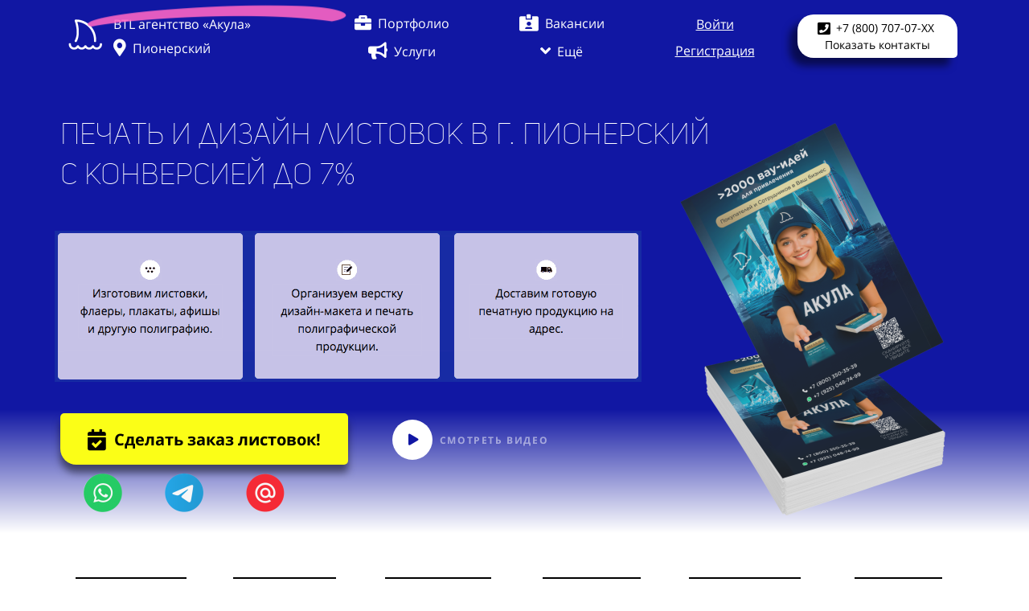

--- FILE ---
content_type: text/html; charset=UTF-8
request_url: https://btl-akula.ru/pechat-listovok-pionerskiy
body_size: 54987
content:
<!DOCTYPE html>

<html lang="ru">

<head>

    
    <!-- PLUGINS -->
    <!-- Google Analytics --><script>
(function(i,s,o,g,r,a,m){i['GoogleAnalyticsObject']=r;i[r]=i[r]||function(){
(i[r].q=i[r].q||[]).push(arguments)},i[r].l=1*new Date();a=s.createElement(o),
m=s.getElementsByTagName(o)[0];a.async=1;a.src=g;m.parentNode.insertBefore(a,m)
})(window,document,'script','https://www.google-analytics.com/analytics.js','ga');
ga('create', 'UA-156922273-1', 'auto');
ga('send', 'pageview');
</script><!-- End Google Analytics -->








    <meta http-equiv="X-UA-Compatible" content="IE=edge">
    <meta charset="utf-8">
    <meta name="generator" content="Creatium">

    <title>Печать листовок в г. Пионерский 🔥</title>

    <meta name="description" content="✅ Заказать печать и дизайн листовок в г. Пионерский. ⏩ Cрок изготовления и доставки тиража 6 дней. 🚀 -&gt; Заходи❗"><meta name="keywords" content="Печать листовок изготовление в г. Пионерский дизайн флаеры еврофлаеры визитки"><meta property="og:title" content="Печать листовок в г. Пионерский 🔥"><meta property="og:description" content="✅ Заказать печать и дизайн листовок в г. Пионерский. ⏩ Cрок изготовления и доставки тиража 6 дней. 🚀 -&gt; Заходи❗"><meta property="og:image" content="https://i.1.creatium.io/mig3/36ef3975dc1fb45f5f3617cca0233df870/imgonline_com_ua_transparent_backgr_tyjlbujlig.png"><link rel="canonical" href="https://btl-akula.ru/pechat-listovok-pionerskiy">
            <meta name="viewport" content="width=device-width, initial-scale=1.0">
    
    <script type="application/ld+json">{}</script>
    
<!--[if IE]><link rel="shortcut icon" href="https://i.1.creatium.io/07/31/08/18d01491f62abcbc5466b2c70cec689a1b/32x32/logotip.jpeg"><![endif]-->
<link rel="apple-touch-icon-precomposed" href="https://i.1.creatium.io/07/31/08/18d01491f62abcbc5466b2c70cec689a1b/180x180/logotip.jpeg">
<link rel="icon" href="https://i.1.creatium.io/07/31/08/18d01491f62abcbc5466b2c70cec689a1b/196x196/logotip.jpeg">
                <script>
                window.creatium = {"creatium":true,"visit_id":null,"site_id":43993,"page_id":807370,"content_id":787435,"lang":"ru","time":1768712339,"screens":"screens-xs-sm-md-lg","animations":[],"cookies":{"alert":0,"message":"\u0418\u0441\u043f\u043e\u043b\u044c\u0437\u0443\u044f \u043d\u0430\u0448 \u0441\u0430\u0439\u0442, \u0432\u044b \u0434\u0430\u0435\u0442\u0435 \u0441\u043e\u0433\u043b\u0430\u0441\u0438\u0435 \u043d\u0430 \u043e\u0431\u0440\u0430\u0431\u043e\u0442\u043a\u0443 \u0444\u0430\u0439\u043b\u043e\u0432 cookie \u0438 \u043f\u043e\u043b\u044c\u0437\u043e\u0432\u0430\u0442\u0435\u043b\u044c\u0441\u043a\u0438\u0445 \u0434\u0430\u043d\u043d\u044b\u0445. \u0415\u0441\u043b\u0438 \u0432\u044b \u043d\u0435 \u0445\u043e\u0442\u0438\u0442\u0435, \u0447\u0442\u043e\u0431\u044b \u0432\u0430\u0448\u0438 \u0434\u0430\u043d\u043d\u044b\u0435 \u043e\u0431\u0440\u0430\u0431\u0430\u0442\u044b\u0432\u0430\u043b\u0438\u0441\u044c, \u043f\u043e\u0436\u0430\u043b\u0443\u0439\u0441\u0442\u0430 \u043f\u043e\u043a\u0438\u043d\u044c\u0442\u0435 \u0441\u0430\u0439\u0442."},"integrations":[],"misc":{"cdn_host":"i.1.creatium.io"},"allow_cookies":true,"site_options":{"captcha_signup":false,"captcha_orders":false,"member_allow_signup":true,"member_allow_auth":true},"member":{"id":0},"async":{"js":["\/app\/4.2\/delivery-builder?action=async&key=d30f53ef6b1cc5755612b727db5fef80","\/assets\/4.2\/vendors-async.js?v=1742957206","\/assets\/4.2\/swiper-async.js?v=1761555634"],"css":["\/assets\/4.2\/vendors-async.css?v=1765346813","\/assets\/4.2\/hovercss-async.css?v=1742957206"],"js_adaptive_sections":"\/app\/4.2\/delivery-builder?action=adaptive-sections&key=d30f53ef6b1cc5755612b727db5fef80"},"device":"other","mini":false,"scroll":{"snapping":false}};
                window.cr = window.creatium;
                window.plp = window.creatium;
                window.error_handler = function (e, fn_id) {
                    window.console && console.log && console.log(fn_id);
                    window['error_handler_' + fn_id] && eval(window['error_handler_' + fn_id]);
                    window.console && console.error && console.error(e.message);
                };
                    cr.api = function (v, cb) { cr.api.queue.push([v, cb]) };
    cr.api.queue = [];
    cr.layout = {"top":0,"left":0};
            </script>
    <!-- CORE -->
    <link type="text/css" rel="stylesheet" href="/assets/4.2/vendors.css?v=1742957206"><link type="text/css" rel="stylesheet" href="/assets/4.2/default.css?v=1765346813"><link type="text/css" rel="stylesheet" href="/assets/4.2/nodes.css?v=1765346813">    <script defer type="text/javascript" src="/assets/4.2/vendors.js?v=1742957206"></script><script defer type="text/javascript" src="/assets/4.2/default.js?v=1765349154"></script><script defer type="text/javascript" src="/assets/4.2/nodes.js?v=1765346813"></script><link rel="preload" href="/assets/4.2/vendors-sync.js?v=1742957206" as="script">
            <style> 
.node.css1 > .wrapper1 { background-color: rgb(17, 23, 163) }
.node.css1  { color: #FFF }
.node.css1  > .padding_top { padding-top: 0px }
.node.css1  > .padding_bottom { padding-bottom: 4px }
.node.css1 a { color: rgb(25, 34, 230) }
.node.css2  { color: #FFF; padding-top: 10px; padding-bottom: 10px; padding-left: 5px; padding-right: 5px }
.node.css2 a { color: rgb(25, 34, 230) }
.node.css3  { color: #FFF; padding-top: 0px; padding-bottom: 0px; padding-left: 0px; padding-right: 0px }
.node.css3 a { color: rgb(25, 34, 230) }
.node.css4  { color: #FFF; padding-top: 10px; padding-bottom: 10px; padding-left: 0px; padding-right: 5px }
.node.css4 a { color: rgb(25, 34, 230) }
.node.css5 img { width: calc(1 * var(--width)) }
.node.css5 .bgnormal { text-align: center }
.node.css6  { color: #FFF; padding-top: 5px; padding-bottom: 0px; padding-left: 0px; padding-right: 0px }
.node.css6 a { color: rgb(25, 34, 230) }
.textable.css7  { text-align: left; font-family: "Open Sans"; font-size: 16px; line-height: 1.4; letter-spacing: 0em; opacity: 1 }
.screen-xs .textable.css7  { text-align: center!important }
.node.css8  { color: #FFF; padding-top: 5px; padding-bottom: 5px; padding-left: 0px; padding-right: 0px }
.node.css8 a { color: rgb(25, 34, 230) }
.btn.css9 { text-align: left } .btn.css9 { background-color: rgba(15, 22, 163, 0);border-top-left-radius: 0px;border-top-right-radius: 0px;border-bottom-right-radius: 0px;border-bottom-left-radius: 0px;border-style: solid;border-top-width: 0px;border-bottom-width: 0px;border-left-width: 0px;border-right-width: 0px;border-color: rgb(12, 18, 130);padding-top: 0px;padding-bottom: 0px;font-size: 16px;color: rgb(255, 255, 255)!important; } .btn.css9:hover, .btn.css9.hover { background-color: rgba(15, 22, 163, 0);border-color: rgb(10, 14, 104);color: rgb(255, 255, 255)!important; } .btn.css9:active, .btn.css9.active { background-color: rgba(13, 20, 147, 0);border-color: rgb(12, 18, 130);color: rgb(255, 255, 255)!important; } .btn.css9:before {  } .btn.css9:active:before, .btn.css9.active:before { background-color: rgba(13, 20, 147, 0); }.btn.css9 .fas { font-size: 21px;margin-right: 8px; }
.btn.css10 { text-align: center } .btn.css10 { background-color: rgba(15, 22, 163, 0);border-top-left-radius: 0px;border-top-right-radius: 0px;border-bottom-right-radius: 0px;border-bottom-left-radius: 0px;border-style: solid;border-top-width: 0px;border-bottom-width: 0px;border-left-width: 0px;border-right-width: 0px;border-color: rgb(12, 18, 130);padding-top: 0px;padding-bottom: 0px;font-size: 16px;color: rgb(255, 255, 255)!important; } .btn.css10:hover, .btn.css10.hover { background-color: rgba(15, 22, 163, 0);border-color: rgb(10, 14, 104);color: rgb(202, 202, 202)!important; } .btn.css10:active, .btn.css10.active { background-color: rgba(13, 20, 147, 0);border-color: rgb(12, 18, 130);color: rgb(255, 255, 255)!important; } .btn.css10:before {  } .btn.css10:active:before, .btn.css10.active:before { background-color: rgba(13, 20, 147, 0); }.btn.css10 .fas { font-size: 21px;margin-right: 8px; }
.modal.css11 .modal-dialog { width: 370px }
.metahtml.css12 .modal2-root {
  border-radius: 6px;
  box-shadow: 0 3px 9px rgba(0, 0, 0, 0.5);
  opacity: 0;
  transform: scale(1.1);
  transition: 300ms all ease-out;
}

.metahtml.css12 .modal2-root.is-active {
  opacity: 1;
  transform: scale(1);
}

.metahtml.css12 .modal2-root.is-hiding {
  opacity: 0;
  transform: scale(0.9);
}

.metahtml.css12 .modal2-panel {
  padding: 15px;
  border-radius: 6px;
  background-image: linear-gradient(to right, rgb(23, 31, 223), rgb(14, 18, 130));
}

.metahtml.css12 .modal2-divider {
  margin-top: 10px;
  height: 1px;
  background-color: rgba(0, 0, 0, 0.05);
  margin-bottom: 10px;
}

.metahtml.css12 .modal2-close {
  cursor: pointer;
  background-color: white;
  border: 2px solid black;
  border-radius: 100px;
  position: absolute;
  width: 30px;
  height: 30px;
  padding: 0;
  top: -10px;
  right: -10px;
  transition: transform 200ms;
}

.metahtml.css12 .modal2-close-h,
.metahtml.css12 .modal2-close-v {
  background-color: black;
  display: block;
  width: 16px;
  height: 2px;
  position: absolute;
  left: 50%;
  top: 50%;
}

.metahtml.css12 .modal2-close-h {
  transform: translate(-50%, -50%) rotate(135deg);
}

.metahtml.css12 .modal2-close-v {
  transform: translate(-50%, -50%) rotate(45deg);
}

.metahtml.css12 .modal2-close:hover {
  transform: scale(1.1);
}
.node.css13  { color: #FFF; padding-top: 5px; padding-bottom: 5px; padding-left: 5px; padding-right: 5px }
.node.css13 a { color: rgb(25, 34, 230) }
.textable.css14  { text-align: center; font-family: "Uni Sans"; font-size: 28px; line-height: 1.1; letter-spacing: 0.028571428571428574em; opacity: 1 }
.screen-xs .textable.css14  { text-align: center!important }
.btn.css15 { text-align: left } .btn.css15 { background-color: rgba(255, 255, 255, 0);border-top-left-radius: 0px;border-top-right-radius: 0px;border-bottom-right-radius: 0px;border-bottom-left-radius: 0px;border-style: solid;border-top-width: 0px;border-bottom-width: 0px;border-left-width: 0px;border-right-width: 0px;border-color: rgb(204, 204, 204);padding-top: 8px;padding-bottom: 8px;font-size: 14px;color: rgb(255, 255, 255)!important; } .btn.css15:hover, .btn.css15.hover { background-color: rgba(230, 230, 230, 0);border-color: rgb(163, 163, 163);color: rgb(204, 204, 204)!important; } .btn.css15:active, .btn.css15.active { background-color: rgba(207, 207, 207, 0);border-color: rgb(184, 184, 184);color: rgb(255, 255, 255)!important; } .btn.css15:before {  } .btn.css15:active:before, .btn.css15.active:before { background-color: rgba(207, 207, 207, 0); }
.btn.css16 { text-align: center } .btn.css16 { background-color: rgba(255, 255, 255, 0);border-top-left-radius: 0px;border-top-right-radius: 0px;border-bottom-right-radius: 0px;border-bottom-left-radius: 0px;border-style: solid;border-top-width: 0px;border-bottom-width: 0px;border-left-width: 0px;border-right-width: 0px;border-color: rgb(204, 204, 204);padding-top: 6px;padding-bottom: 6px;font-size: 14px;color: rgb(255, 255, 255)!important; } .btn.css16:hover, .btn.css16.hover { background-color: rgba(230, 230, 230, 0);border-color: rgb(163, 163, 163);color: rgb(204, 204, 204)!important; } .btn.css16:active, .btn.css16.active { background-color: rgba(207, 207, 207, 0);border-color: rgb(184, 184, 184);color: rgb(255, 255, 255)!important; } .btn.css16:before {  } .btn.css16:active:before, .btn.css16.active:before { background-color: rgba(207, 207, 207, 0); }.btn.css16 .fas { font-size: 18px; }
.modal.css17 .modal-dialog { width: 640px }
.metahtml.css18 .popover1-root {
  perspective: 1000px;
}

.metahtml.css18 .popover1-container {
  position: relative;
  border-radius: 7px;
  background-color: rgb(255, 255, 255);
  border: 1px solid rgb(242, 242, 242);
  box-shadow: 0 5px 30px rgba(0, 0, 0, 0.1);
  background-clip: padding-box;
  outline: none;
  padding: 20px 10px;
  margin-top: 6.666666666666667px;
  opacity: 0;
  transform-origin: 50% -50px;
  transform: rotateX(-15deg);
  transition: 250ms transform ease-out, 250ms opacity ease-out;
}

.metahtml.css18 .popover1-root.is-active .popover1-container {
  opacity: 1;
  transform: translateY(0);
}

.metahtml.css18 .popover1-root.is-hiding .popover1-container {
  opacity: 0;
  transform: rotateX(-15deg);
}

.metahtml.css18 .popover1-arrow {
  text-align: center;
  position: absolute;
  line-height: 0;
  top: 0;
  left: 0;
  right: 0;
}

.metahtml.css18 .popover1-arrow div {
  width: 10px;
  height: 10px;
  background-color: rgb(255, 255, 255);
  border: 1px solid rgb(242, 242, 242);
  transform: translateY(-50%) rotate(45deg);
  margin-top: -1px;
  position: relative;
  display: inline-block;
  border-width: 1px 0 0 1px;
  vertical-align: top;
}

.metahtml.css18 .popover1-body {
  position: relative;
  padding: 20px;
}

.metahtml.css18 .popover1-title {
  margin-right: 20px;
  text-align: left;
}

.metahtml.css18 .popover1-close {
  font-family: "Helvetica Neue", Helvetica, Arial, sans-serif;
  padding: 0;
  cursor: pointer;
  background: transparent;
  border: 0;
  -webkit-appearance: none;
  float: right;
  font-size: 21px;
  font-weight: bold;
  line-height: 1;
  color: #000;
  text-shadow: 0 1px 0 #fff;
  opacity: 0.2;
  filter: alpha(opacity=20);
  margin-top: -2px;
}

.metahtml.css18 .popover1-close:hover {
  color: #000;
  text-decoration: none;
  cursor: pointer;
  opacity: 0.5;
  filter: alpha(opacity=50);
}
.node.css19  { color: #333; padding-top: 0px; padding-bottom: 0px; padding-left: 0px; padding-right: 0px }
.node.css19 a { color: rgb(25, 34, 230) }
.node.css20  { color: #333; padding-top: 5px; padding-bottom: 5px; padding-left: 5px; padding-right: 5px }
.screen-sm .node.css20  { padding-left: 5px!important }
.screen-xs .node.css20  { padding-left: 5px!important }
.node.css20 a { color: rgb(25, 34, 230) }
.btn.css21 { text-align: center } .btn.css21 { background-color: rgba(0, 0, 0, 0);border-top-left-radius: 25px;border-top-right-radius: 25px;border-bottom-right-radius: 25px;border-bottom-left-radius: 25px;border-style: solid;border-top-width: 0px;border-bottom-width: 0px;border-left-width: 0px;border-right-width: 0px;border-color: rgb(135, 140, 243);padding-top: 0px;padding-bottom: 0px;font-size: 11px;letter-spacing: 0.1em; text-transform: uppercase;color: rgb(0, 0, 0)!important; } .btn.css21:hover, .btn.css21.hover { background-color: rgba(0, 0, 0, 0);border-color: rgb(67, 74, 235);color: rgb(0, 0, 0)!important; } .btn.css21:active, .btn.css21.active { background-color: rgba(0, 0, 0, 0);border-color: rgb(0, 0, 0);color: rgb(0, 0, 0)!important; } .btn.css21:before {  } .btn.css21:active:before, .btn.css21.active:before { background-color: rgba(0, 0, 0, 0); }
.modal.css22 .modal-dialog { width: 400px }
.modal.css23 .modal-dialog { width: 260px }
.modal.css24 .modal-dialog { width: 550px }
.modal.css25 .modal-dialog { width: 280px }
.modal.css26 .modal-dialog { width: 302px }
.btn.css27 { text-align: center } .btn.css27 { background-color: rgba(255, 255, 255, 0);border-top-left-radius: 0px;border-top-right-radius: 0px;border-bottom-right-radius: 0px;border-bottom-left-radius: 0px;border-style: solid;border-top-width: 0px;border-bottom-width: 0px;border-left-width: 0px;border-right-width: 0px;border-color: rgb(204, 204, 204);padding-top: 8px;padding-bottom: 8px;font-size: 16px;color: rgb(255, 255, 255)!important; } .btn.css27:hover, .btn.css27.hover { background-color: rgba(230, 230, 230, 0);border-color: rgb(163, 163, 163);color: rgb(204, 204, 204)!important; } .btn.css27:active, .btn.css27.active { background-color: rgba(207, 207, 207, 0);border-color: rgb(184, 184, 184);color: rgb(255, 255, 255)!important; } .btn.css27:before {  } .btn.css27:active:before, .btn.css27.active:before { background-color: rgba(207, 207, 207, 0); }.btn.css27 .fas { font-size: 21px;margin-right: 8px; }
.btn.css28 { text-align: center } .btn.css28 { background-color: rgba(17, 23, 163, 0);border-top-left-radius: 25px;border-top-right-radius: 25px;border-bottom-right-radius: 25px;border-bottom-left-radius: 25px;border-style: solid;border-top-width: 0px;border-bottom-width: 0px;border-left-width: 0px;border-right-width: 0px;border-color: rgb(17, 23, 163);padding-top: 0px;padding-bottom: 0px;font-size: 16px;text-decoration: underline;color: rgb(255, 255, 255)!important; } .btn.css28:hover, .btn.css28.hover { background-color: rgba(17, 23, 163, 0);border-color: rgb(14, 18, 130);color: rgb(204, 204, 204)!important; } .btn.css28:active, .btn.css28.active { background-color: rgba(17, 23, 163, 0);border-color: rgb(14, 18, 130);color: rgb(255, 255, 255)!important; } .btn.css28:before {  } .btn.css28:active:before, .btn.css28.active:before { background-color: rgba(17, 23, 163, 0); }
.modal.css29 .modal-dialog { width: 398px }
.metahtml.css30 .form1-cover {
  padding: 10px 5px;
  background-color: transparent;
  border-color: rgb(17, 23, 163);
  border-style: none;
  border-width: 2px;
  border-radius: 5px;
  box-shadow: 0 0px 0px 0px rgba(0, 0, 0, 0.1);
}
.node.css31  { color: #FFF; padding-top: 5px; padding-bottom: 5px; padding-left: 10px; padding-right: 10px }
.node.css31 a { color: rgb(25, 34, 230) }
.metahtml.css32 [cr-field] {
  padding-bottom: 14px;
  font-size: 14px;
  font-family: Open Sans;
}

.metahtml.css32 .name {
  font-weight: normal;
  font-family: Open Sans;
  opacity: 0.8;
  margin-bottom: 6.5px;
  font-size: 13px;
  word-wrap: break-word;
  text-transform: uppercase;;
  letter-spacing: 0.1em;;
}

.metahtml.css32 .form-control {
  height: auto;
  line-height: 1.2;
  box-shadow: none;
  position: relative;
  background-color: rgb(255, 255, 255);
  color: rgba(0, 0, 0, 0.5);
  border: 1px solid rgba(0, 0, 0, 0.25);
  border-radius: 0px;
  padding: 12px 9.6px;
  font-size: 14px;
  cursor: initial;
}

.metahtml.css32 .form-control:focus,
.metahtml.css32 .form-control:focus-within {
  border-color: rgb(17, 23, 163);
  background-color: rgb(252, 252, 252);
}

.metahtml.css32 .form-control + .form-control {
  margin-top: 10px;
}

.metahtml.css32 label {
  font-weight: normal;
  display: block;
  cursor: pointer;
}

.metahtml.css32 textarea {
  resize: vertical;
}

.metahtml.css32 .checkbox {
  width: 22px;
  height: 22px;
  padding: 0;
  margin: 0 5.5px 0 0;
  line-height: 0;
  min-height: auto;
  display: inline-block;
  vertical-align: middle;
  background: white;
  border: 2px solid rgba(0, 0, 0, 0.25);
  position: relative;
  transition: 300ms all;
  border-radius: 2px;
}

.metahtml.css32 .checkbox svg {
  width: 100%;
  opacity: 0;
  transform: scale(0);
  transition: 300ms all;
}

.metahtml.css32 input:hover ~ .checkbox,
.metahtml.css32 input:focus ~ .checkbox {
  border-color: rgb(106, 111, 239);
}

.metahtml.css32 input:checked ~ .checkbox {
  border-color: rgb(15, 21, 147);
  background-color: rgb(17, 23, 163);
}

.metahtml.css32 input:active ~ .checkbox {
  box-shadow: inset 0 0 5px rgba(0, 0, 0, 0.15);
}

.metahtml.css32 input:checked ~ .checkbox svg {
  opacity: 1;
  transform: scale(1);
}

.metahtml.css32 .radio {
  margin: 0;
  margin: 0 5.5px 0 0;
  padding: 0;
  line-height: 0;
  width: 22px;
  height: 22px;
  min-height: auto;
  display: inline-block;
  vertical-align: middle;
  background: white;
  border: 2px solid rgba(0, 0, 0, 0.25);
  position: relative;
  transition: 300ms all;
  border-radius: 100px;
}

.metahtml.css32 .radio:before {
  position: absolute;
  left: 0;
  width: 100%;
  top: 0;
  height: 100%;
  content: '';
  display: block;
  background-color: white;
  border-radius: 100px;
  opacity: 0;
  transform: scale(0);
  transition: 300ms all;
}

.metahtml.css32 input:hover ~ .radio,
.metahtml.css32 input:focus ~ .radio {
  border-color: rgb(106, 111, 239);
}

.metahtml.css32 input:active ~ .radio {
  box-shadow: inset 0 0 5px rgba(0, 0, 0, 0.15);
}

.metahtml.css32 input:checked ~ .radio {
  border-color: rgb(15, 21, 147);
  background-color: rgb(17, 23, 163);
}

.metahtml.css32 input:checked ~ .radio:before {
  opacity: 1;
  transform: scale(0.5);
}

.metahtml.css32 [cr-field="checkbox-list"] span {
  vertical-align: middle;
}

.metahtml.css32 [cr-field="checkbox-list"] input {
  position: absolute;
  width: 0;
  height: 0;
  opacity: 0;
  overflow: hidden;
}

.metahtml.css32 [cr-field="checkbox-list"] label + label {
  margin-top: 7.333333333333333px;
}

.metahtml.css32 [cr-field="checkbox-visual"] {
  overflow: hidden;
}

.metahtml.css32 [cr-field="checkbox-visual"] .items {
  display: flex;
  flex-wrap: wrap;
  margin-bottom: -20px;
  justify-content: space-between;
}

.metahtml.css32 [cr-field="checkbox-visual"] .item {
  display: inline-block;
  vertical-align: top;
  text-align: center;
  margin-bottom: 20px;
  width: 30%;
}

.metahtml.css32 [cr-field="checkbox-visual"] label {
  position: relative;
}

.metahtml.css32 [cr-field="checkbox-visual"] .bgimage {
  background-size: cover;
  display: inline-block;
  background-position: center;
  border-radius: 50px;
  overflow: hidden;
  position: relative;
  width: 100%;
  padding-top: 100%;
}

.metahtml.css32 [cr-field="checkbox-visual"] input {
  position: absolute;
  width: 0;
  height: 0;
  opacity: 0;
}

.metahtml.css32 [cr-field="checkbox-visual"] .tick {
  position: absolute;
  left: 0;
  top: 0;
  width: 100%;
  height: 100%;
  background-color: rgba(17, 23, 163, 0.75);
  transition: all 300ms;
  opacity: 0;
}

.metahtml.css32 [cr-field="checkbox-visual"] .tick svg {
  opacity: 0;
  transition: all 300ms;
  max-width: 26px;
  position: absolute;
  left: 50%;
  top: 50%;
  transform: translate(-50%, -50%);
}

.metahtml.css32 [cr-field="checkbox-visual"] .subname {
  margin: 7px 0;
  word-wrap: break-word;
}

.metahtml.css32 [cr-field="checkbox-visual"] input:hover ~ .bgimage .tick,
.metahtml.css32 [cr-field="checkbox-visual"] input:focus ~ .bgimage .tick {
  opacity: 0.5;
}

.metahtml.css32 [cr-field="checkbox-visual"] input:checked ~ .bgimage .tick,
.metahtml.css32 [cr-field="checkbox-visual"] input:checked ~ .bgimage .tick svg {
  opacity: 1;
}

.metahtml.css32 [cr-field="checkbox-input"] span {
  vertical-align: middle;
}

.metahtml.css32 [cr-field="checkbox-input"] input {
  position: absolute;
  width: 0;
  height: 0;
  opacity: 0;
  overflow: hidden;
}

.metahtml.css32 [cr-field="radio-list"] span {
  vertical-align: middle;
}

.metahtml.css32 [cr-field="radio-list"] input {
  position: absolute;
  width: 0;
  height: 0;
  opacity: 0;
  overflow: hidden;
}

.metahtml.css32 [cr-field="radio-list"] label + label {
  margin-top: 7.333333333333333px;
}

.metahtml.css32 [cr-field="radio-visual"] {
  overflow: hidden;
}

.metahtml.css32 [cr-field="radio-visual"] .items {
  display: flex;
  flex-wrap: wrap;
  margin-bottom: -20px;
  justify-content: space-between;
}

.metahtml.css32 [cr-field="radio-visual"] .item {
  display: inline-block;
  vertical-align: top;
  text-align: center;
  margin-bottom: 20px;
  width: 30%;
}

.metahtml.css32 [cr-field="radio-visual"] label {
  position: relative;
}

.metahtml.css32 [cr-field="radio-visual"] .bgimage {
  background-size: cover;
  display: inline-block;
  background-position: center;
  border-radius: 50px;
  overflow: hidden;
  position: relative;
  width: 100%;
  padding-top: 100%;
}

.metahtml.css32 [cr-field="radio-visual"] input {
  position: absolute;
  width: 0;
  height: 0;
  opacity: 0;
}

.metahtml.css32 [cr-field="radio-visual"] .tick {
  position: absolute;
  left: 0;
  top: 0;
  width: 100%;
  height: 100%;
  background-color: rgba(17, 23, 163, 0.75);
  transition: all 300ms;
  opacity: 0;
}

.metahtml.css32 [cr-field="radio-visual"] .tick svg {
  opacity: 0;
  transition: all 300ms;
  max-width: 26px;
  position: absolute;
  left: 50%;
  top: 50%;
  transform: translate(-50%, -50%);
}

.metahtml.css32 [cr-field="radio-visual"] .subname {
  margin: 7px 0;
  word-wrap: break-word;
}

.metahtml.css32 [cr-field="radio-visual"] input:hover ~ .bgimage .tick {
  opacity: 0.5;
}

.metahtml.css32 [cr-field="radio-visual"] input:checked ~ .bgimage .tick,
.metahtml.css32 [cr-field="radio-visual"] input:checked ~ .bgimage .tick svg {
  opacity: 1;
}

.metahtml.css32 [cr-field="select-menu"] select {
  position: absolute;
  top: 0;
  left: 0;
  width: 100%;
  height: 100%;
  opacity: 0;
  cursor: pointer;
  z-index: 1;
  color: black;
}

.metahtml.css32 [cr-field="select-menu"] .fa {
  font-size: 20px;
  line-height: 0;
  opacity: 0.5;
  vertical-align: middle;
}

.metahtml.css32 [cr-field="select-menu"] .flexgrid {
  display: flex;
  align-items: center;
}

.metahtml.css32 [cr-field="select-menu"] .flexgrid .left {
  flex-grow: 1;
  min-width: 50%;
  word-wrap: break-word;
}

.metahtml.css32 [cr-field="file"] svg {
  width: 20px;
  height: 20px;
  vertical-align: middle;
  margin-top: -5px;
  margin-bottom: -5px;
}

.metahtml.css32 [cr-field="file"] span {
  display: inline-block;
  vertical-align: middle;
  line-height: 1;
}

.metahtml.css32 [cr-field="file"] input {
  position: absolute;
  top: 0;
  left: 0;
  width: 100%;
  height: 100%;
  opacity: 0;
  cursor: pointer;
  z-index: 0;
}

.metahtml.css32 [cr-field="file"] .clean {
  float: right;
  opacity: 0.5;
  cursor: pointer;
  position: relative;
  z-index: 1;
}

.metahtml.css32 [cr-field="file"] .clean:hover {
  opacity: 1;
}

.metahtml.css32 [cr-field="file"] .flexgrid {
  display: flex;
  align-items: center;
}

.metahtml.css32 [cr-field="file"] .flexgrid .center {
  flex-grow: 1;
  min-width: 50%;
  word-wrap: break-word;
}

.metahtml.css32 [cr-field="result"] .flexgrid.align-sides {
  display: flex;
  align-items: center;
}

.metahtml.css32 [cr-field="result"] .flexgrid.align-sides .left .name {
  margin-bottom: 0;
}

.metahtml.css32 [cr-field="result"] .flexgrid.align-center .left {
  text-align: center;
}

.metahtml.css32 [cr-field="result"] .flexgrid.align-right .left {
  text-align: right;
}

.metahtml.css32 [cr-field="result"] .flexgrid .right {
  flex-grow: 1;
  min-width: 25%;
  word-wrap: break-word;
  text-align: right;
  font-size: 120%;
}

.metahtml.css32 [cr-field="result"] .flexgrid.align-left .right {
  text-align: left;
}

.metahtml.css32 [cr-field="result"] .flexgrid.align-center .right {
  text-align: center;
}

.metahtml.css32 [cr-field="result"] .flexgrid.align-right .right {
  text-align: right;
}

.metahtml.css32 [cr-field="privacy-button"] .open {
  text-align: center;
  opacity: 0.5;
  font-size: 80%;
  cursor: pointer;
}

.metahtml.css32 [cr-field="privacy-button"] .open a {
  color: inherit;
  text-decoration: none;
}

.metahtml.css32 [cr-field="privacy-checkbox"] {
  font-size: 80%;
}

.metahtml.css32 [cr-field="privacy-checkbox"] span {
  vertical-align: middle;
}

.metahtml.css32 [cr-field="privacy-checkbox"] a {
  vertical-align: middle;
  text-decoration: none;
  border-bottom-width: 1px;
  border-bottom-style: dashed;
  color: inherit;
  cursor: pointer;
}

.metahtml.css32 [cr-field="privacy-checkbox"] input {
  position: absolute;
  width: 0;
  height: 0;
  opacity: 0;
  overflow: hidden;
}

.metahtml.css32 [cr-field="privacy-text"] {
  font-size: 80%;
  text-align: center;
}

.metahtml.css32 [cr-field="privacy-text"] a {
  text-decoration: none;
  border-bottom-width: 1px;
  border-bottom-style: dashed;
  color: inherit;
  cursor: pointer;
}

.metahtml.css32 [cr-field="hidden"] {
  opacity: 0.25;
}
.btn.css33 { text-align: center } .btn.css33 { background-color: rgb(250, 227, 54);border-top-left-radius: 0px;border-top-right-radius: 0px;border-bottom-right-radius: 0px;border-bottom-left-radius: 0px;border-style: solid;border-top-width: 3px;border-bottom-width: 7px;border-left-width: 3px;border-right-width: 3px;border-color: rgb(237, 210, 6);padding-top: 14px;padding-bottom: 14px;font-size: 16px;color: rgb(0, 0, 0)!important; } .btn.css33:hover, .btn.css33.hover { background-color: rgb(249, 223, 24);border-color: rgb(190, 168, 5);color: rgb(0, 0, 0)!important; } .btn.css33:active, .btn.css33.active { background-color: rgb(240, 213, 6);border-color: rgb(214, 189, 5);border-top-width: 7px;border-bottom-width: 3px;color: rgb(0, 0, 0)!important; } .btn.css33:before {  } .btn.css33:active:before, .btn.css33.active:before { background-color: rgb(240, 213, 6); }
.btn.css34 { text-align: center } .btn.css34 { background-color: rgba(250, 227, 54, 0);border-top-left-radius: 0px;border-top-right-radius: 0px;border-bottom-right-radius: 0px;border-bottom-left-radius: 0px;border-style: solid;border-top-width: 0px;border-bottom-width: 0px;border-left-width: 0px;border-right-width: 0px;border-color: rgb(237, 210, 6);padding-top: 14px;padding-bottom: 14px;font-size: 16px;text-decoration: underline;color: rgb(255, 255, 255)!important; } .btn.css34:hover, .btn.css34.hover { background-color: rgba(249, 223, 24, 0);border-color: rgb(190, 168, 5);color: rgb(204, 204, 204)!important; } .btn.css34:active, .btn.css34.active { background-color: rgba(240, 213, 6, 0);border-color: rgb(214, 189, 5);color: rgb(255, 255, 255)!important; } .btn.css34:before {  } .btn.css34:active:before, .btn.css34.active:before { background-color: rgba(240, 213, 6, 0); }
.modal.css35 .modal-dialog { width: 420px }
.metahtml.css36 .form1-cover {
  padding: 20px 15px;
  background-color: transparent;
  border-color: rgb(17, 23, 163);
  border-style: none;
  border-width: 2px;
  border-radius: 0px;
  box-shadow: 0 0px 0px 0px rgba(0, 0, 0, 0.1);
}
.metahtml.css37 .spoiler2-header {
  padding-left: 25px;
  position: relative;
  cursor: pointer;
  margin-bottom: 6px;
  padding-bottom: 5px;
  border-bottom: 1px dashed rgba(255, 255, 255, 0.25);
}

.metahtml.css37 .spoiler2-toggle {
  position: absolute;
  top: 11px;
  transform: translateY(-50%);
  left: 5px;
  font-size: 20px;
}

.metahtml.css37 .spoiler2-toggle i {
  transition: all 0.2s ease-in-out;
}

.metahtml.css37 .spoiler2-header.is-expanded .spoiler2-toggle i {
  transform: rotate(180deg);
  margin-top: 6px;
}
.textable.css38  { text-align: left; font-family: "Open Sans"; font-size: 16px; line-height: 1.4; letter-spacing: 0em; opacity: 1 }
.metahtml.css39 .tabs1-root {
  position: relative;
}

.metahtml.css39 .tabs1-pagination {
  text-align: center;
  margin-bottom: 20px;
}

.metahtml.css39 .tabs1-page {
  display: inline-block;
  position: relative;
  padding: 10px 20px;
  color: rgba(255, 255, 255, 0.6);
  font-weight: bold;
  margin: 5px 5px;
}

.metahtml.css39 .tabs1-page:before {
  content: ' ';
  display: block;
  position: absolute;
  bottom: 0;
  left: 0;
  right: 0;
  height: 4px;
  background-color: rgba(128, 128, 128, 0.3);
  transition: all 0.3s;
}

.metahtml.css39 .tabs1-page:hover:before {
  background-color: rgb(255, 255, 255);
  color: rgb(255, 255, 255);
}

.metahtml.css39 .tabs1-page:hover {
  color: rgb(255, 255, 255);
}

.metahtml.css39 .tabs1-page.is-active {
  color: rgb(0, 0, 0);
}

.metahtml.css39 .tabs1-page.is-active:before {
  background-color: rgb(255, 255, 255);
  height: 100%;
}

.metahtml.css39 .tabs1-label {
  position: relative;
}
.textable.css40  { text-align: center; font-family: "Open Sans"; font-size: 16px; line-height: 1.6; letter-spacing: 0em; opacity: 1 }
.textable.css41  { text-align: left; font-family: "Open Sans"; font-size: 16px; line-height: 1.6; letter-spacing: 0em; opacity: 1 }
.metahtml.css42 .legacy-video-wrapper {
  text-align: center;
}

.metahtml.css42 .legacy-video-container {
  position: absolute;
  background-color: black;
}

.metahtml.css42 .legacy-video1 {
  position: relative;
  margin: 0 auto;
}

.metahtml.css42 .legacy-video1.legacy-video_720x405 {
  max-width: 720px;
}

.metahtml.css42 .legacy-video1.legacy-video_640x360 {
  max-width: 640px;
}

.metahtml.css42 .legacy-video1.legacy-video_560x315 {
  max-width: 560px;
}

.metahtml.css42 .legacy-video1.legacy-video_480x270 {
  max-width: 480px;
}

.metahtml.css42 .legacy-video1 .legacy-video-container {
  top: 0;
  height: 100%;
  bottom: 0;
  left: 0;
  width: 100%;
  right: 0;
}

.metahtml.css42 .legacy-video2 {
  position: relative;
  margin: 0 auto;
}

.metahtml.css42 .legacy-video2.legacy-video_720x405 {
  max-width: 803px;
}

.metahtml.css42 .legacy-video2.legacy-video_640x360 {
  max-width: 715px;
}

.metahtml.css42 .legacy-video2.legacy-video_560x315 {
  max-width: 628px;
}

.metahtml.css42 .legacy-video2.legacy-video_480x270 {
  max-width: 537px;
}

.metahtml.css42 .legacy-video2 .legacy-video-container {
  top: 0;
  height: 89%;
  bottom: 11%;
  left: 5.2%;
  width: 89.7%;
  right: 5.1%;
}

.metahtml.css42 .legacy-video3 {
  position: relative;
  margin: 0 auto;
}

.metahtml.css42 .legacy-video3.legacy-video_720x405 {
  max-width: 854px;
}

.metahtml.css42 .legacy-video3.legacy-video_640x360 {
  max-width: 761px;
}

.metahtml.css42 .legacy-video3.legacy-video_560x315 {
  max-width: 666px;
}

.metahtml.css42 .legacy-video3.legacy-video_480x270 {
  max-width: 573px;
}

.metahtml.css42 .legacy-video3 .legacy-video-container {
  top: 4.3%;
  height: 79.8%;
  bottom: 6.9%;
  left: 7.9%;
  width: 84.2%;
  right: 7.9%;
}

.metahtml.css42 .legacy-video4 {
  position: relative;
  margin: 0 auto;
}

.metahtml.css42 .legacy-video4.legacy-video_720x405 {
  max-width: 763px;
}

.metahtml.css42 .legacy-video4.legacy-video_640x360 {
  max-width: 680px;
}

.metahtml.css42 .legacy-video4.legacy-video_560x315 {
  max-width: 596px;
}

.metahtml.css42 .legacy-video4.legacy-video_480x270 {
  max-width: 512px;
}

.metahtml.css42 .legacy-video4 .legacy-video-container {
  top: 4.4%;
  height: 84%;
  bottom: 11.6%;
  left: 3%;
  width: 94.3%;
  right: 2.7%;
}

.metahtml.css42 .legacy-video5 {
  position: relative;
  margin: 0 auto;
}

.metahtml.css42 .legacy-video5.legacy-video_720x405 {
  max-width: 760px;
}

.metahtml.css42 .legacy-video5.legacy-video_640x360 {
  max-width: 676px;
}

.metahtml.css42 .legacy-video5.legacy-video_560x315 {
  max-width: 590px;
}

.metahtml.css42 .legacy-video5.legacy-video_480x270 {
  max-width: 506px;
}

.metahtml.css42 .legacy-video5 .legacy-video-container {
  top: 3.9%;
  height: 87.9%;
  bottom: 8.2%;
  left: 2.5%;
  width: 94.7%;
  right: 2.8%;
}

.metahtml.css42 .legacy-video6 {
  position: relative;
  margin: 0 auto;
}

.metahtml.css42 .legacy-video6.legacy-video_720x405 {
  max-width: 763px;
}

.metahtml.css42 .legacy-video6.legacy-video_640x360 {
  max-width: 680px;
}

.metahtml.css42 .legacy-video6.legacy-video_560x315 {
  max-width: 596px;
}

.metahtml.css42 .legacy-video6.legacy-video_480x270 {
  max-width: 512px;
}

.metahtml.css42 .legacy-video6 .legacy-video-container {
  top: 0;
  height: 87%;
  bottom: 13%;
  left: 4.3%;
  width: 91%;
  right: 4.7%;
}

.metahtml.css42 .legacy-video7 {
  position: relative;
  margin: 0 auto;
}

.metahtml.css42 .legacy-video7.legacy-video_720x405 {
  max-width: 769px;
}

.metahtml.css42 .legacy-video7.legacy-video_640x360 {
  max-width: 684px;
}

.metahtml.css42 .legacy-video7.legacy-video_560x315 {
  max-width: 598px;
}

.metahtml.css42 .legacy-video7.legacy-video_480x270 {
  max-width: 514px;
}

.metahtml.css42 .legacy-video7 .legacy-video-container {
  top: 9%;
  height: 81.5%;
  bottom: 9.5%;
  left: 3.1%;
  width: 93.6%;
  right: 3.3%;
}

.metahtml.css42 .legacy-video8 {
  position: relative;
  margin: 0 auto;
}

.metahtml.css42 .legacy-video8.legacy-video_720x405 {
  max-width: 812px;
}

.metahtml.css42 .legacy-video8.legacy-video_640x360 {
  max-width: 722px;
}

.metahtml.css42 .legacy-video8.legacy-video_560x315 {
  max-width: 633px;
}

.metahtml.css42 .legacy-video8.legacy-video_480x270 {
  max-width: 543px;
}

.metahtml.css42 .legacy-video8 .legacy-video-container {
  top: 8.1%;
  height: 69.9%;
  bottom: 22%;
  left: 5.7%;
  width: 88.6%;
  right: 5.7%;
}

.metahtml.css42 .legacy-video9 {
  position: relative;
  margin: 0 auto;
}

.metahtml.css42 .legacy-video9.legacy-video_720x405 {
  max-width: 854px;
}

.metahtml.css42 .legacy-video9.legacy-video_640x360 {
  max-width: 759px;
}

.metahtml.css42 .legacy-video9.legacy-video_560x315 {
  max-width: 664px;
}

.metahtml.css42 .legacy-video9.legacy-video_480x270 {
  max-width: 569px;
}

.metahtml.css42 .legacy-video9 .legacy-video-container {
  top: 7.9%;
  height: 82.2%;
  bottom: 9.9%;
  left: 7.1%;
  width: 84.3%;
  right: 8.6%;
}
.metahtml.css43 [cr-field] {
  padding-bottom: 14px;
  font-size: 14px;
  font-family: Open Sans;
}

.metahtml.css43 .name {
  font-weight: normal;
  font-family: Open Sans;
  opacity: 0.8;
  margin-bottom: 6.5px;
  font-size: 13px;
  word-wrap: break-word;
  text-transform: uppercase;;
  letter-spacing: 0.1em;;
}

.metahtml.css43 .form-control {
  height: auto;
  line-height: 1.2;
  box-shadow: none;
  position: relative;
  background-color: rgb(255, 255, 255);
  color: rgba(0, 0, 0, 0.5);
  border: 1px solid rgb(0, 0, 0);
  border-radius: 0px;
  padding: 12px 9.6px;
  font-size: 14px;
  cursor: initial;
}

.metahtml.css43 .form-control:focus,
.metahtml.css43 .form-control:focus-within {
  border-color: rgb(17, 23, 163);
  background-color: rgb(252, 252, 252);
}

.metahtml.css43 .form-control + .form-control {
  margin-top: 10px;
}

.metahtml.css43 label {
  font-weight: normal;
  display: block;
  cursor: pointer;
}

.metahtml.css43 textarea {
  resize: vertical;
}

.metahtml.css43 .checkbox {
  width: 22px;
  height: 22px;
  padding: 0;
  margin: 0 5.5px 0 0;
  line-height: 0;
  min-height: auto;
  display: inline-block;
  vertical-align: middle;
  background: white;
  border: 2px solid rgba(0, 0, 0, 0.25);
  position: relative;
  transition: 300ms all;
  border-radius: 2px;
}

.metahtml.css43 .checkbox svg {
  width: 100%;
  opacity: 0;
  transform: scale(0);
  transition: 300ms all;
}

.metahtml.css43 input:hover ~ .checkbox,
.metahtml.css43 input:focus ~ .checkbox {
  border-color: rgb(106, 111, 239);
}

.metahtml.css43 input:checked ~ .checkbox {
  border-color: rgb(15, 21, 147);
  background-color: rgb(17, 23, 163);
}

.metahtml.css43 input:active ~ .checkbox {
  box-shadow: inset 0 0 5px rgba(0, 0, 0, 0.15);
}

.metahtml.css43 input:checked ~ .checkbox svg {
  opacity: 1;
  transform: scale(1);
}

.metahtml.css43 .radio {
  margin: 0;
  margin: 0 5.5px 0 0;
  padding: 0;
  line-height: 0;
  width: 22px;
  height: 22px;
  min-height: auto;
  display: inline-block;
  vertical-align: middle;
  background: white;
  border: 2px solid rgba(0, 0, 0, 0.25);
  position: relative;
  transition: 300ms all;
  border-radius: 100px;
}

.metahtml.css43 .radio:before {
  position: absolute;
  left: 0;
  width: 100%;
  top: 0;
  height: 100%;
  content: '';
  display: block;
  background-color: white;
  border-radius: 100px;
  opacity: 0;
  transform: scale(0);
  transition: 300ms all;
}

.metahtml.css43 input:hover ~ .radio,
.metahtml.css43 input:focus ~ .radio {
  border-color: rgb(106, 111, 239);
}

.metahtml.css43 input:active ~ .radio {
  box-shadow: inset 0 0 5px rgba(0, 0, 0, 0.15);
}

.metahtml.css43 input:checked ~ .radio {
  border-color: rgb(15, 21, 147);
  background-color: rgb(17, 23, 163);
}

.metahtml.css43 input:checked ~ .radio:before {
  opacity: 1;
  transform: scale(0.5);
}

.metahtml.css43 [cr-field="checkbox-list"] span {
  vertical-align: middle;
}

.metahtml.css43 [cr-field="checkbox-list"] input {
  position: absolute;
  width: 0;
  height: 0;
  opacity: 0;
  overflow: hidden;
}

.metahtml.css43 [cr-field="checkbox-list"] label + label {
  margin-top: 7.333333333333333px;
}

.metahtml.css43 [cr-field="checkbox-visual"] {
  overflow: hidden;
}

.metahtml.css43 [cr-field="checkbox-visual"] .items {
  display: flex;
  flex-wrap: wrap;
  margin-bottom: -20px;
  justify-content: space-between;
}

.metahtml.css43 [cr-field="checkbox-visual"] .item {
  display: inline-block;
  vertical-align: top;
  text-align: center;
  margin-bottom: 20px;
  width: 30%;
}

.metahtml.css43 [cr-field="checkbox-visual"] label {
  position: relative;
}

.metahtml.css43 [cr-field="checkbox-visual"] .bgimage {
  background-size: cover;
  display: inline-block;
  background-position: center;
  border-radius: 50px;
  overflow: hidden;
  position: relative;
  width: 100%;
  padding-top: 100%;
}

.metahtml.css43 [cr-field="checkbox-visual"] input {
  position: absolute;
  width: 0;
  height: 0;
  opacity: 0;
}

.metahtml.css43 [cr-field="checkbox-visual"] .tick {
  position: absolute;
  left: 0;
  top: 0;
  width: 100%;
  height: 100%;
  background-color: rgba(17, 23, 163, 0.75);
  transition: all 300ms;
  opacity: 0;
}

.metahtml.css43 [cr-field="checkbox-visual"] .tick svg {
  opacity: 0;
  transition: all 300ms;
  max-width: 26px;
  position: absolute;
  left: 50%;
  top: 50%;
  transform: translate(-50%, -50%);
}

.metahtml.css43 [cr-field="checkbox-visual"] .subname {
  margin: 7px 0;
  word-wrap: break-word;
  white-space: normal;
}

.metahtml.css43 [cr-field="checkbox-visual"] input:hover ~ .bgimage .tick,
.metahtml.css43 [cr-field="checkbox-visual"] input:focus ~ .bgimage .tick {
  opacity: 0.5;
}

.metahtml.css43 [cr-field="checkbox-visual"] input:checked ~ .bgimage .tick,
.metahtml.css43 [cr-field="checkbox-visual"] input:checked ~ .bgimage .tick svg {
  opacity: 1;
}

.screen-xs .metahtml.css43 [cr-field="checkbox-visual"] .item {
  width: 100%;
  text-align: left;
  margin-bottom: 10px;
  white-space: nowrap;
}

.screen-xs .metahtml.css43 [cr-field="checkbox-visual"] .bgimage {
  width: 25%;
  padding-top: 25%;
  vertical-align: middle;
}

.screen-xs .metahtml.css43 [cr-field="checkbox-visual"] .subname {
  width: 75%;
  display: inline-block;
  vertical-align: middle;
  padding-left: 5%;
  margin-left: -4px;
}

.metahtml.css43 [cr-field="checkbox-input"] span {
  vertical-align: middle;
}

.metahtml.css43 [cr-field="checkbox-input"] input {
  position: absolute;
  width: 0;
  height: 0;
  opacity: 0;
  overflow: hidden;
}

.metahtml.css43 [cr-field="radio-list"] span {
  vertical-align: middle;
}

.metahtml.css43 [cr-field="radio-list"] input {
  position: absolute;
  width: 0;
  height: 0;
  opacity: 0;
  overflow: hidden;
}

.metahtml.css43 [cr-field="radio-list"] label + label {
  margin-top: 7.333333333333333px;
}

.metahtml.css43 [cr-field="radio-visual"] {
  overflow: hidden;
}

.metahtml.css43 [cr-field="radio-visual"] .items {
  display: flex;
  flex-wrap: wrap;
  margin-bottom: -20px;
  justify-content: space-between;
}

.metahtml.css43 [cr-field="radio-visual"] .item {
  display: inline-block;
  vertical-align: top;
  text-align: center;
  margin-bottom: 20px;
  width: 30%;
}

.metahtml.css43 [cr-field="radio-visual"] label {
  position: relative;
}

.metahtml.css43 [cr-field="radio-visual"] .bgimage {
  background-size: cover;
  display: inline-block;
  background-position: center;
  border-radius: 50px;
  overflow: hidden;
  position: relative;
  width: 100%;
  padding-top: 100%;
}

.metahtml.css43 [cr-field="radio-visual"] input {
  position: absolute;
  width: 0;
  height: 0;
  opacity: 0;
}

.metahtml.css43 [cr-field="radio-visual"] .tick {
  position: absolute;
  left: 0;
  top: 0;
  width: 100%;
  height: 100%;
  background-color: rgba(17, 23, 163, 0.75);
  transition: all 300ms;
  opacity: 0;
}

.metahtml.css43 [cr-field="radio-visual"] .tick svg {
  opacity: 0;
  transition: all 300ms;
  max-width: 26px;
  position: absolute;
  left: 50%;
  top: 50%;
  transform: translate(-50%, -50%);
}

.metahtml.css43 [cr-field="radio-visual"] .subname {
  margin: 7px 0;
  word-wrap: break-word;
  white-space: normal;
}

.metahtml.css43 [cr-field="radio-visual"] input:hover ~ .bgimage .tick {
  opacity: 0.5;
}

.metahtml.css43 [cr-field="radio-visual"] input:checked ~ .bgimage .tick,
.metahtml.css43 [cr-field="radio-visual"] input:checked ~ .bgimage .tick svg {
  opacity: 1;
}

.screen-xs .metahtml.css43 [cr-field="radio-visual"] .item {
  width: 100%;
  text-align: left;
  margin-bottom: 10px;
  white-space: nowrap;
}

.screen-xs .metahtml.css43 [cr-field="radio-visual"] .bgimage {
  width: 25%;
  padding-top: 25%;
  vertical-align: middle;
}

.screen-xs .metahtml.css43 [cr-field="radio-visual"] .subname {
  width: 75%;
  display: inline-block;
  vertical-align: middle;
  padding-left: 5%;
  margin-left: -4px;
}

.metahtml.css43 [cr-field="select-menu"] select {
  position: absolute;
  top: 0;
  left: 0;
  width: 100%;
  height: 100%;
  opacity: 0;
  cursor: pointer;
  z-index: 1;
  color: black;
  -webkit-appearance: none;
}

.metahtml.css43 [cr-field="select-menu"] .fa {
  font-size: 20px;
  line-height: 0;
  opacity: 0.5;
  vertical-align: middle;
}

.metahtml.css43 [cr-field="select-menu"] .flexgrid {
  display: flex;
  align-items: center;
}

.metahtml.css43 [cr-field="select-menu"] .flexgrid .left {
  flex-grow: 1;
  min-width: 50%;
  word-wrap: break-word;
}

.metahtml.css43 [cr-field="file"] svg {
  width: 20px;
  height: 20px;
  vertical-align: middle;
  margin-top: -5px;
  margin-bottom: -5px;
}

.metahtml.css43 [cr-field="file"] span {
  display: inline-block;
  vertical-align: middle;
  line-height: 1;
}

.metahtml.css43 [cr-field="file"] input {
  position: absolute;
  top: 0;
  left: 0;
  width: 100%;
  height: 100%;
  opacity: 0;
  cursor: pointer;
  z-index: 0;
}

.metahtml.css43 [cr-field="file"] .clean {
  float: right;
  opacity: 0.5;
  cursor: pointer;
  position: relative;
  z-index: 1;
}

.metahtml.css43 [cr-field="file"] .clean:hover {
  opacity: 1;
}

.metahtml.css43 [cr-field="file"] .flexgrid {
  display: flex;
  align-items: center;
}

.metahtml.css43 [cr-field="file"] .flexgrid .center {
  flex-grow: 1;
  min-width: 50%;
  word-wrap: break-word;
}

.metahtml.css43 [cr-field="result"] .flexgrid.align-sides {
  display: flex;
  align-items: center;
}

.metahtml.css43 [cr-field="result"] .flexgrid.align-sides .left .name {
  margin-bottom: 0;
}

.metahtml.css43 [cr-field="result"] .flexgrid.align-center .left {
  text-align: center;
}

.metahtml.css43 [cr-field="result"] .flexgrid.align-right .left {
  text-align: right;
}

.metahtml.css43 [cr-field="result"] .flexgrid .right {
  flex-grow: 1;
  min-width: 25%;
  word-wrap: break-word;
  text-align: right;
  font-size: 120%;
}

.metahtml.css43 [cr-field="result"] .flexgrid.align-left .right {
  text-align: left;
}

.metahtml.css43 [cr-field="result"] .flexgrid.align-center .right {
  text-align: center;
}

.metahtml.css43 [cr-field="result"] .flexgrid.align-right .right {
  text-align: right;
}

.metahtml.css43 [cr-field="privacy-button"] .open {
  text-align: center;
  opacity: 0.5;
  font-size: 80%;
  cursor: pointer;
}

.metahtml.css43 [cr-field="privacy-button"] .open a {
  color: inherit;
  text-decoration: none;
}

.metahtml.css43 [cr-field="privacy-checkbox"] {
  font-size: 80%;
}

.metahtml.css43 [cr-field="privacy-checkbox"] span {
  vertical-align: middle;
}

.metahtml.css43 [cr-field="privacy-checkbox"] a {
  vertical-align: middle;
  text-decoration: none;
  border-bottom-width: 1px;
  border-bottom-style: dashed;
  color: inherit;
  cursor: pointer;
}

.metahtml.css43 [cr-field="privacy-checkbox"] input {
  position: absolute;
  width: 0;
  height: 0;
  opacity: 0;
  overflow: hidden;
}

.metahtml.css43 [cr-field="privacy-text"] {
  font-size: 80%;
  text-align: center;
}

.metahtml.css43 [cr-field="privacy-text"] a {
  text-decoration: none;
  border-bottom-width: 1px;
  border-bottom-style: dashed;
  color: inherit;
  cursor: pointer;
}

.metahtml.css43 [cr-field="hidden"] {
  opacity: 0.25;
}
.btn.css44 { text-align: center } .btn.css44 { background-color: rgb(250, 227, 54);border-top-left-radius: 0px;border-top-right-radius: 0px;border-bottom-right-radius: 0px;border-bottom-left-radius: 0px;border-style: solid;border-top-width: 3px;border-bottom-width: 7px;border-left-width: 3px;border-right-width: 3px;border-color: rgb(237, 210, 6);padding-top: 14px;padding-bottom: 14px;font-size: 20px;font-weight: bold;color: rgb(0, 0, 0)!important; } .btn.css44:hover, .btn.css44.hover { background-color: rgb(249, 223, 24);border-color: rgb(190, 168, 5);color: rgb(0, 0, 0)!important; } .btn.css44:active, .btn.css44.active { background-color: rgb(240, 213, 6);border-color: rgb(152, 134, 4);border-top-width: 7px;border-bottom-width: 3px;color: rgb(0, 0, 0)!important; } .btn.css44:before {  } .btn.css44:active:before, .btn.css44.active:before { background-color: rgb(240, 213, 6); }
.node.css45 > .wrapper1 { background-color: rgba(255, 255, 255, 0) }
.node.css45  { color: #FFF; padding-top: 5px; padding-bottom: 5px; padding-left: 0px; padding-right: 0px }
.node.css45 a { color: rgb(230, 179, 25) }
.btn.css46 { text-align: center } .btn.css46 { background-color: rgb(255, 255, 255);border-top-left-radius: 20px;border-top-right-radius: 20px;border-bottom-right-radius: 5px;border-bottom-left-radius: 20px;border-style: solid;border-top-width: 0px;border-bottom-width: 0px;border-left-width: 0px;border-right-width: 0px;border-color: rgb(204, 204, 204);padding-top: 6px;padding-bottom: 6px;font-size: 14px;color: rgb(0, 0, 0)!important;box-shadow: -10px 10px 10px 0px rgba(0, 0, 0, 0.5); } .btn.css46:hover, .btn.css46.hover { background-color: rgb(222, 219, 121);border-color: rgb(163, 163, 163);color: rgb(0, 0, 0)!important; } .btn.css46:active, .btn.css46.active { background-color: rgb(215, 211, 93);border-color: rgb(208, 204, 66);color: rgb(0, 0, 0)!important; } .btn.css46:before {  } .btn.css46:active:before, .btn.css46.active:before { background-color: rgb(215, 211, 93); }.btn.css46 .fas { font-size: 18px;margin-right: 7px; }
.modal.css47 .modal-dialog { width: 416px }
.metahtml.css48 .modal0-root {
  position: relative;
  background-color: rgb(255, 255, 255);
  border-radius: 6px;
  box-shadow: 0 3px 9px rgba(0, 0, 0, 0.5);
  background-clip: padding-box;
  outline: none;
  opacity: 0;
  transform: scale(1.1);
  transition: 300ms all ease-out;
}

.metahtml.css48 .modal0-root.is-active {
  opacity: 1;
  transform: scale(1);
}

.metahtml.css48 .modal0-root.is-hiding {
  opacity: 0;
  transform: scale(0.9);
}

.metahtml.css48 .modal0-header {
  padding: 15px;
  color: rgb(25, 25, 25);
  border-bottom: 1px solid rgb(230, 230, 230);
}

.metahtml.css48 .modal0-body {
  position: relative;
  padding: 20px;
}

.metahtml.css48 .modal0-title {
  margin-right: 20px;
  text-align: left;
}

.metahtml.css48 .modal0-close {
  font-family: "Helvetica Neue", Helvetica, Arial, sans-serif;
  padding: 0;
  cursor: pointer;
  background: transparent;
  border: 0;
  -webkit-appearance: none;
  float: right;
  font-size: 22px;
  font-weight: bold;
  line-height: 1;
  opacity: 0.4;
  margin-top: -2px;
}

.metahtml.css48 .modal0-close:hover {
  color: #000;
  text-decoration: none;
  cursor: pointer;
  opacity: 0.5;
  filter: alpha(opacity=50);
}
.textable.css49  { text-align: center; font-family: "Open Sans"; font-size: 20px; line-height: 1.4; letter-spacing: 0em; color: rgb(0, 0, 0); opacity: 1 }
.node.css50  { color: #333; padding-top: 0px; padding-bottom: 0px; padding-left: 0px; padding-right: 0px }
.node.css50 a { color: rgb(230, 179, 25) }
.metahtml.css51 .form1-cover {
  padding: 20px 15px;
  background-color: rgb(255, 255, 255);
  border-color: rgb(17, 23, 163);
  border-style: none;
  border-width: 2px;
  border-radius: 5px;
  box-shadow: 0 0px 0px 0px rgba(0, 0, 0, 0.1);
}
.node.css52  { color: #333; padding-top: 10px; padding-bottom: 10px; padding-left: 10px; padding-right: 10px }
.node.css52 a { color: rgb(230, 179, 25) }
.btn.css53 { text-align: center } .btn.css53 { background-color: rgb(250, 228, 55);border-top-left-radius: 20px;border-top-right-radius: 20px;border-bottom-right-radius: 5px;border-bottom-left-radius: 5px;border-style: solid;border-top-width: 0px;border-bottom-width: 0px;border-left-width: 0px;border-right-width: 0px;border-color: rgb(238, 212, 6);padding-top: 17px;padding-bottom: 17px;font-size: 16px;font-weight: bold;color: rgb(0, 0, 0)!important;box-shadow: 0px 11px 5px -7px rgba(0, 0, 0, 0.35); } .btn.css53:hover, .btn.css53.hover { background-color: rgb(249, 224, 25);border-color: rgb(190, 169, 5);color: rgb(0, 0, 0)!important; } .btn.css53:active, .btn.css53.active { background-color: rgb(241, 215, 6);border-color: rgb(214, 191, 5);color: rgb(0, 0, 0)!important;box-shadow: inset 0px 11px 5px -7px rgba(0, 0, 0, 0.35); } .btn.css53:before {  } .btn.css53:active:before, .btn.css53.active:before { background-color: rgb(241, 215, 6);box-shadow: inset 0px 11px 5px -7px rgba(0, 0, 0, 0.35); }
.node.css54 > .wrapper1 { background-color: rgba(0, 0, 0, 0.03); border-radius: 10px; border-width: 3px; border-style: double; border-color: rgb(204, 204, 204) }
.node.css54  { color: #333; padding-top: 13px; padding-bottom: 13px; padding-left: 3px; padding-right: 3px }
.node.css54 a { color: rgb(25, 41, 230) }
.node.css55  { color: #333; padding-top: 10px; padding-bottom: 10px; padding-left: 5px; padding-right: 5px }
.node.css55 a { color: rgb(25, 41, 230) }
.node.css56  { color: #333; padding-top: 0px; padding-bottom: 0px; padding-left: 0px; padding-right: 0px }
.node.css56 a { color: rgb(25, 41, 230) }
.svgicon.css57 path, .svgicon.css57 polygon, .svgicon.css57 circle, .svgicon.css57 ellipse, .svgicon.css57 rect { fill: rgb(0, 0, 0) } .svgicon.css57 defs > path { fill: none }.svgicon.css57 [fill="none"] { fill: none }
.svgicon.css58 .st0{fill:rgb(0, 0, 0);}
.node.css59  { color: #333; padding-top: 0px; padding-bottom: 0px; padding-left: 0px; padding-right: 0px }
.screen-xs .node.css59  { padding-left: 0px!important; padding-right: 0px!important }
.node.css59 a { color: rgb(25, 41, 230) }
.textable.css60  { text-align: left; font-family: "Open Sans"; font-size: 16px; line-height: 1.4; letter-spacing: 0em; opacity: 1 }
.screen-sm .textable.css60  { font-size: 15px!important }
.screen-xs .textable.css60  { text-align: center!important; font-size: 15px!important }
.node.css61  { color: #333; padding-top: 10px; padding-bottom: 5px; padding-left: 75px; padding-right: 0px }
.node.css61 a { color: rgb(25, 41, 230) }
.node.css62  { color: #333; padding-top: 5px; padding-bottom: 5px; padding-left: 5px; padding-right: 5px }
.node.css62 a { color: rgb(25, 41, 230) }
.soc-icon.css63 .link .bg {border-top-left-radius: 25px;border-top-right-radius: 25px;border-bottom-right-radius: 25px;border-bottom-left-radius: 25px;width: 40px;height: 40px;padding: 10px;border-style: solid;border-top-width: 0px;border-bottom-width: 0px;border-left-width: 0px;border-right-width: 0px;}.soc-icon.css63 span { line-height: 40px }
.node.css64  { color: #333; padding-top: 10px; padding-bottom: 10px; padding-left: 0px; padding-right: 0px }
.node.css64 a { color: rgb(25, 41, 230) }
.node.css65  { color: #333; padding-top: 10px; padding-bottom: 5px; padding-left: 60px; padding-right: 0px }
.node.css65 a { color: rgb(25, 41, 230) }
.node.css66  { color: #333; padding-top: 0px; padding-bottom: 5px; padding-left: 5px; padding-right: 5px }
.node.css66 a { color: rgb(25, 41, 230) }
.textable.css67  { text-align: center; font-family: "Open Sans"; font-size: 16px; line-height: 1.4; letter-spacing: 0em; color: rgb(0, 0, 0); opacity: 1 }
.screen-xs .textable.css67  { text-align: center!important }
.node.css68  { color: #333; padding-top: 10px; padding-bottom: 5px; padding-left: 67px; padding-right: 0px }
.node.css68 a { color: rgb(25, 41, 230) }
.btn.css69 { text-align: center } .btn.css69 { background-color: rgb(250, 228, 55);border-top-left-radius: 5px;border-top-right-radius: 5px;border-bottom-right-radius: 20px;border-bottom-left-radius: 20px;border-style: solid;border-top-width: 0px;border-bottom-width: 0px;border-left-width: 0px;border-right-width: 0px;border-color: rgb(238, 212, 6);padding-top: 17px;padding-bottom: 17px;font-size: 16px;font-weight: bold;color: rgb(0, 0, 0)!important;box-shadow: 0px 11px 5px -7px rgba(0, 0, 0, 0.35); } .btn.css69:hover, .btn.css69.hover { background-color: rgb(249, 224, 25);border-color: rgb(190, 169, 5);color: rgb(0, 0, 0)!important; } .btn.css69:active, .btn.css69.active { background-color: rgb(241, 215, 6);border-color: rgb(214, 191, 5);color: rgb(0, 0, 0)!important;box-shadow: inset 0px 11px 5px -7px rgba(0, 0, 0, 0.35); } .btn.css69:before {  } .btn.css69:active:before, .btn.css69.active:before { background-color: rgb(241, 215, 6);box-shadow: inset 0px 11px 5px -7px rgba(0, 0, 0, 0.35); }
.node.css70 > .wrapper1 { background-color: rgba(0, 0, 0, 0.03); border-radius: 10px; border-width: 3px; border-style: double; border-color: rgb(204, 204, 204) }
.node.css70  { color: #333; padding-top: 13px; padding-bottom: 13px; padding-left: 3px; padding-right: 3px }
.node.css70 a { color: rgb(25, 34, 230) }
.node.css71  { color: #333; padding-top: 10px; padding-bottom: 10px; padding-left: 5px; padding-right: 5px }
.node.css71 a { color: rgb(25, 34, 230) }
.node.css72  { color: #333; padding-top: 0px; padding-bottom: 0px; padding-left: 0px; padding-right: 0px }
.screen-sm .node.css72  { padding-left: 0px!important; padding-right: 6px!important }
.node.css72 a { color: rgb(25, 34, 230) }
.node.css73  { color: #333; padding-top: 10px; padding-bottom: 5px; padding-left: 76px; padding-right: 0px }
.node.css73 a { color: rgb(25, 34, 230) }
.node.css74  { color: #333; padding-top: 5px; padding-bottom: 5px; padding-left: 5px; padding-right: 5px }
.node.css74 a { color: rgb(25, 34, 230) }
.btn.css75 { text-align: center } .btn.css75 { background-color: rgba(0, 0, 0, 0);border-top-left-radius: 0px;border-top-right-radius: 0px;border-bottom-right-radius: 0px;border-bottom-left-radius: 0px;border-style: solid;border-top-width: 0px;border-bottom-width: 0px;border-left-width: 0px;border-right-width: 0px;border-color: rgb(0, 0, 0);padding-top: 8px;padding-bottom: 8px;font-size: 14px;color: rgb(0, 0, 0)!important; } .btn.css75:hover, .btn.css75.hover { background-color: rgba(0, 0, 0, 0);border-color: rgb(0, 0, 0);color: rgb(0, 0, 0)!important; } .btn.css75:active, .btn.css75.active { background-color: rgba(0, 0, 0, 0);border-color: rgb(0, 0, 0);color: rgb(0, 0, 0)!important; } .btn.css75:before {  } .btn.css75:active:before, .btn.css75.active:before { background-color: rgba(0, 0, 0, 0); }.btn.css75 .fas { font-size: 18px;margin-right: 7px; }
.node.css76 .padding { height: 40px }
.btn.css77 { text-align: center } .btn.css77 { background-color: rgb(250, 228, 55);border-top-left-radius: 5px;border-top-right-radius: 20px;border-bottom-right-radius: 5px;border-bottom-left-radius: 20px;border-style: solid;border-top-width: 0px;border-bottom-width: 0px;border-left-width: 0px;border-right-width: 0px;border-color: rgb(238, 212, 6);padding-top: 17px;padding-bottom: 17px;font-size: 16px;font-weight: bold;color: rgb(0, 0, 0)!important;box-shadow: 0px 11px 5px -7px rgba(0, 0, 0, 0.35); } .btn.css77:hover, .btn.css77.hover { background-color: rgb(249, 224, 25);border-color: rgb(190, 169, 5);color: rgb(0, 0, 0)!important; } .btn.css77:active, .btn.css77.active { background-color: rgb(241, 215, 6);border-color: rgb(214, 191, 5);color: rgb(0, 0, 0)!important;box-shadow: inset 0px 11px 5px -7px rgba(0, 0, 0, 0.35); } .btn.css77:before {  } .btn.css77:active:before, .btn.css77.active:before { background-color: rgb(241, 215, 6);box-shadow: inset 0px 11px 5px -7px rgba(0, 0, 0, 0.35); }
.soc-icon.css78 .link .bg {border-top-left-radius: 5px;border-top-right-radius: 5px;border-bottom-right-radius: 5px;border-bottom-left-radius: 5px;width: 30px;height: 32px;padding: 4px;border-style: solid;border-top-width: 1px;border-bottom-width: 3px;border-left-width: 1px;border-right-width: 1px;box-shadow: 0px 2px 5px 0px rgba(0, 0, 0, 0.25);}.soc-icon.css78 span { line-height: 28px }
.node.css79  { color: #FFF; padding-top: 0px; padding-bottom: 0px; padding-left: 5px; padding-right: 5px }
.node.css79 a { color: rgb(25, 34, 230) }
.node.css80 img { width: 60px }
.node.css80 .bgnormal { text-align: center }
.svgicon.css81 path, .svgicon.css81 polygon, .svgicon.css81 circle, .svgicon.css81 ellipse, .svgicon.css81 rect { fill: rgb(255, 255, 255) } .svgicon.css81 defs > path { fill: none }.svgicon.css81 [fill="none"] { fill: none }
.node.css82 > .wrapper1 { background-color: rgba(255, 255, 255, 0) }
.node.css82  { color: #FFF; padding-top: 0px; padding-bottom: 5px; padding-left: 0px; padding-right: 0px }
.node.css82 a { color: rgb(230, 179, 25) }
.btn.css83 { text-align: center } .btn.css83 { background-color: rgba(255, 255, 255, 0);border-top-left-radius: 0px;border-top-right-radius: 0px;border-bottom-right-radius: 0px;border-bottom-left-radius: 0px;border-style: solid;border-top-width: 0px;border-bottom-width: 0px;border-left-width: 0px;border-right-width: 0px;border-color: rgb(204, 204, 204);padding-top: 0px;padding-bottom: 0px;font-size: 14px;color: rgb(255, 255, 255)!important; } .btn.css83:hover, .btn.css83.hover { background-color: rgba(153, 153, 153, 0);border-color: rgb(163, 163, 163);color: rgb(255, 255, 255)!important; } .btn.css83:active, .btn.css83.active { background-color: rgba(138, 138, 138, 0);border-color: rgb(122, 122, 122);color: rgb(255, 255, 255)!important; } .btn.css83:before {  } .btn.css83:active:before, .btn.css83.active:before { background-color: rgba(138, 138, 138, 0); }
.btn.css84 { text-align: center } .btn.css84 { background-color: rgb(250, 228, 55);border-top-left-radius: 0px;border-top-right-radius: 0px;border-bottom-right-radius: 0px;border-bottom-left-radius: 0px;border-style: solid;border-top-width: 3px;border-bottom-width: 7px;border-left-width: 3px;border-right-width: 3px;border-color: rgb(238, 212, 6);padding-top: 17px;padding-bottom: 17px;font-size: 16px;font-weight: bold;color: rgb(0, 0, 0)!important;box-shadow: 0px 11px 5px -7px rgba(0, 0, 0, 0.35); } .btn.css84:hover, .btn.css84.hover { background-color: rgb(249, 224, 25);border-color: rgb(190, 169, 5);color: rgb(0, 0, 0)!important; } .btn.css84:active, .btn.css84.active { background-color: rgb(241, 215, 6);border-color: rgb(214, 191, 5);border-top-width: 7px;border-bottom-width: 3px;color: rgb(0, 0, 0)!important;box-shadow: inset 0px 11px 5px -7px rgba(0, 0, 0, 0.35); } .btn.css84:before {  } .btn.css84:active:before, .btn.css84.active:before { background-color: rgb(241, 215, 6);box-shadow: inset 0px 11px 5px -7px rgba(0, 0, 0, 0.35); }
.textable.css85  { text-align: left; font-family: "Open Sans"; font-size: 16px; line-height: 1.6; letter-spacing: 0em; opacity: 1 }
.screen-xs .textable.css85  { text-align: center!important }
.node.css86  { color: #333; padding-top: 10px; padding-bottom: 5px; padding-left: 0px; padding-right: 0px }
.node.css86 a { color: rgb(25, 41, 230) }
.node.css87  { color: #333; padding-top: 10px; padding-bottom: 5px; padding-left: 0px; padding-right: 0px }
.node.css87 a { color: rgb(25, 34, 230) }
.node.css88  { color: #FFF; padding-top: 0px; padding-bottom: 5px; padding-left: 0px; padding-right: 0px }
.node.css88 a { color: rgb(25, 34, 230) }
.btn.css89 { text-align: center } .btn.css89 { background-color: rgba(15, 22, 163, 0);border-top-left-radius: 0px;border-top-right-radius: 0px;border-bottom-right-radius: 0px;border-bottom-left-radius: 0px;border-style: solid;border-top-width: 0px;border-bottom-width: 0px;border-left-width: 0px;border-right-width: 0px;border-color: rgb(12, 18, 130);padding-top: 0px;padding-bottom: 0px;font-size: 14px;color: rgb(255, 255, 255)!important; } .btn.css89:hover, .btn.css89.hover { background-color: rgba(15, 22, 163, 0);border-color: rgb(10, 14, 104);color: rgb(202, 202, 202)!important; } .btn.css89:active, .btn.css89.active { background-color: rgba(13, 20, 147, 0);border-color: rgb(12, 18, 130);color: rgb(255, 255, 255)!important; } .btn.css89:before {  } .btn.css89:active:before, .btn.css89.active:before { background-color: rgba(13, 20, 147, 0); }
.metahtml.css90 .slider1-root {
  position: relative;
  display: flex;
  align-items: center;
}

.metahtml.css90 .slider1-container {
  margin: 0 20px;
  flex-grow: 1;
}

.metahtml.css90 .slider1-previous,
.metahtml.css90 .slider1-next {
  flex: 0 0 50px;
  height: 50px;
  font-size: 16.666666666666668px;
  line-height: 44px;
  text-align: center;
  border-radius: 100%;
  border: 3px solid rgba(51, 51, 51, 0.2);
  color: rgb(51, 51, 51);
  opacity: 0.8;
}

.metahtml.css90 .slider1-previous {
  left: 0;
}

.metahtml.css90 .slider1-previous:hover {
  opacity: 1;
}

.metahtml.css90 .slider1-previous i {
  margin-right: 3.3333333333333335px;
}

.metahtml.css90 .slider1-next {
  right: 0;
}

.metahtml.css90 .slider1-next:hover {
  opacity: 1;
}

.metahtml.css90 .slider1-next i {
  margin-left: 3.3333333333333335px;
}

.metahtml.css90 .slider1-pagination {
  text-align: center;
  margin-top: 20px;
}

.metahtml.css90 .slider1-page {
  display: inline-block;
  width: 18px;
  height: 18px;
  background-color: rgba(51, 51, 51, 0.2);
  border-radius: 100%;
  padding: 3.6px;
  transition: background-color 0.3s;
  vertical-align: middle;
}

.metahtml.css90 .slider1-page + .slider1-page {
  margin-left: 12px;
}

.metahtml.css90 .slider1-page.is-active {
  background-color: rgb(51, 51, 51);
}

.metahtml.css90 .slider1-page:hover {
  opacity: 1;
}

.screen-xs .metahtml.css90 .slider1-previous,
.screen-xs .metahtml.css90 .slider1-next {
  display: none;
}

.screen-xs .metahtml.css90 .slider1-container {
  margin: 0;
}
.svgicon.css91 .st0{fill:none;stroke:#000000;stroke-width:1.5;stroke-linecap:round;} .svgicon.css91 .st1{fill:none;stroke:rgb(255, 255, 255);stroke-width:1.5;stroke-linecap:round;stroke-linejoin:round;stroke-miterlimit:10;}
.modal.css92 .modal-dialog { width: 320px }
.metahtml.css93 .menu1-root {
  position: relative;
  background-color: rgb(17, 23, 163);
  outline: none;
  opacity: 0;
  transform: translateX(-100%);
  transition: 250ms transform, 250ms opacity;
  box-shadow: 5px 0 30px rgba(0, 0, 0, 0.1);
}

.metahtml.css93 .menu1-root.is-active {
  opacity: 1;
  transform: translateX(0);
}

.metahtml.css93 .menu1-root.is-hiding {
  opacity: 0;
  transform: translateX(-100%);
}

.metahtml.css93 .menu1-header {
  padding: 20px 20px;
  border-bottom: 1px solid rgb(20, 27, 193);
  color: rgb(255, 255, 255);
  min-height: 16px;
}

.metahtml.css93 .menu1-body {
  position: relative;
  padding: 20px 20px;
}

.metahtml.css93 .menu1-title {
  margin-right: 20px;
  text-align: left;
}

.metahtml.css93 .menu1-close {
  font-family: "Helvetica Neue", Helvetica, Arial, sans-serif;
  padding: 0;
  cursor: pointer;
  background: transparent;
  border: 0;
  float: right;
  font-size: 24px;
  line-height: 1;
  opacity: 0.5;
  margin-top: -4px;
}

.metahtml.css93 .menu1-close:hover {
  text-decoration: none;
  cursor: pointer;
  opacity: 0.75;
}
.node.css94  { color: #FFF; padding-top: 5px; padding-bottom: 5px; padding-left: 0px; padding-right: 0px }
.node.css94 a { color: rgb(230, 179, 25) }
.node.css95  { color: #FFF; padding-top: 5px; padding-bottom: 5px; padding-left: 5px; padding-right: 5px }
.node.css95 a { color: rgb(230, 179, 25) }
.node.css96  { color: #FFF; padding-top: 5px; padding-bottom: 5px; padding-left: 10px; padding-right: 10px }
.node.css96 a { color: rgb(230, 179, 25) }
.node.css97  { color: #FFF; padding-top: 10px; padding-bottom: 10px; padding-left: 5px; padding-right: 5px }
.node.css97 a { color: rgb(230, 179, 25) }
.node.css98  { color: #FFF; padding-top: 0px; padding-bottom: 0px; padding-left: 0px; padding-right: 0px }
.node.css98 a { color: rgb(230, 179, 25) }
.node.css99 .padding { height: 80px }
.btn.css100 { text-align: center } .btn.css100 { background-color: rgba(255, 255, 255, 0);border-top-left-radius: 0px;border-top-right-radius: 0px;border-bottom-right-radius: 0px;border-bottom-left-radius: 0px;border-style: solid;border-top-width: 0px;border-bottom-width: 0px;border-left-width: 0px;border-right-width: 0px;border-color: rgb(204, 204, 204);padding-top: 0px;padding-bottom: 0px;font-size: 16px;color: rgb(255, 255, 255)!important; } .btn.css100:hover, .btn.css100.hover { background-color: rgba(230, 230, 230, 0);border-color: rgb(163, 163, 163);color: rgb(204, 204, 204)!important; } .btn.css100:active, .btn.css100.active { background-color: rgba(207, 207, 207, 0);border-color: rgb(184, 184, 184);color: rgb(255, 255, 255)!important; } .btn.css100:before {  } .btn.css100:active:before, .btn.css100.active:before { background-color: rgba(207, 207, 207, 0); }.btn.css100 .fas { font-size: 21px;margin-right: 8px; }
.node.css101  { color: #FFF; padding-top: 10px; padding-bottom: 10px; padding-left: 0px; padding-right: 5px }
.node.css101 a { color: rgb(230, 179, 25) }
.node.css102  { color: #FFF; padding-top: 5px; padding-bottom: 0px; padding-left: 0px; padding-right: 0px }
.node.css102 a { color: rgb(230, 179, 25) }
.textable.css103  { text-align: left; font-family: "Open Sans"; font-size: 16px; line-height: 1.4; letter-spacing: 0em; opacity: 1 }
.screen-xs .textable.css103  { text-align: left!important }
.node.css104  { color: #FFF; padding-top: 10px; padding-bottom: 10px; padding-left: 10px; padding-right: 10px }
.node.css104 a { color: rgb(25, 34, 230) }
.node.css105 > .wrapper1 { background-color: white }
.node.css105  { color: #333 }
.node.css105  > .padding_top { padding-top: 130px }
.node.css105  > .padding_bottom { padding-bottom: 130px }
.node.css105 a { color: rgb(25, 34, 230) }
.node.css106 > .wrapper1 { background-color: rgb(16, 23, 163) }
.node.css106  { color: #FFF; padding-top: 30px; padding-bottom: 30px; padding-left: 10px; padding-right: 10px }
.node.css106 a { color: rgb(25, 35, 230) }
.node.css107 > .wrapper1 { background-color: rgb(17, 23, 163) }
.node.css107  { color: #FFF; padding-top: 5px; padding-bottom: 5px; padding-left: 20px; padding-right: 20px }
.node.css107 a { color: rgb(25, 34, 230) }
.textable.css108  { text-align: left; font-family: "Uni Sans"; font-size: 48px; line-height: 1.1; letter-spacing: 0em; opacity: 1 }
.screen-xs .textable.css108  { text-align: center!important; font-family: "Uni Sans"!important; font-size: 30px!important }
.node.css109 .padding { height: 10px }
.node.css110 > .wrapper1 { background-color: rgb(16, 23, 163) }
.node.css110  { color: #FFF; padding-top: 15px; padding-bottom: 15px; padding-left: 10px; padding-right: 10px }
.node.css110 a { color: rgb(25, 35, 230) }
.node.css111  { color: #FFF; padding-top: 5px; padding-bottom: 5px; padding-left: 5px; padding-right: 5px }
.node.css111 a { color: rgb(25, 35, 230) }
.btn.css112 { text-align: center } .btn.css112 { background-color: rgb(242, 250, 22);border-top-left-radius: 5px;border-top-right-radius: 5px;border-bottom-right-radius: 5px;border-bottom-left-radius: 5px;border-style: solid;border-top-width: 0px;border-bottom-width: 0px;border-left-width: 0px;border-right-width: 0px;border-color: rgb(206, 213, 5);padding-top: 14px;padding-bottom: 14px;font-size: 18px;font-weight: bold;color: rgb(0, 0, 0)!important; } .btn.css112:hover, .btn.css112.hover { background-color: rgb(242, 250, 22);border-color: rgb(165, 170, 4);color: rgb(0, 0, 0)!important; } .btn.css112:active, .btn.css112.active { background-color: rgb(231, 240, 5);border-color: rgb(132, 136, 3);color: rgb(0, 0, 0)!important; } .btn.css112:before {  } .btn.css112:active:before, .btn.css112.active:before { background-color: rgb(231, 240, 5); }
.node.css113  { color: #FFF; padding-top: 0px; padding-bottom: 0px; padding-left: 35px; padding-right: 35px }
.node.css113 a { color: rgb(25, 35, 230) }
.node.css114  { color: #FFF; padding-top: 5px; padding-bottom: 0px; padding-left: 0px; padding-right: 0px }
.node.css114 a { color: rgb(25, 35, 230) }
.btn.css115 { text-align: center } .btn.css115 { background-color: rgba(17, 23, 163, 0);border-top-left-radius: 0px;border-top-right-radius: 0px;border-bottom-right-radius: 0px;border-bottom-left-radius: 0px;border-style: solid;border-top-width: 0px;border-bottom-width: 0px;border-left-width: 0px;border-right-width: 0px;border-color: rgb(14, 18, 130);padding-top: 0px;padding-bottom: 0px;font-size: 14px;color: rgb(17, 23, 163)!important; } .btn.css115:hover, .btn.css115.hover { background-color: rgba(15, 21, 147, 0);border-color: rgb(11, 15, 104);color: rgb(14, 18, 130)!important; } .btn.css115:active, .btn.css115.active { background-color: rgba(14, 19, 132, 0);border-color: rgb(12, 17, 117);color: rgb(255, 255, 255)!important; } .btn.css115:before {  } .btn.css115:active:before, .btn.css115.active:before { background-color: rgba(14, 19, 132, 0); }
.btn.css116 { text-align: center } .btn.css116 { background-color: rgba(251, 254, 23, 0);border-top-left-radius: 0px;border-top-right-radius: 0px;border-bottom-right-radius: 0px;border-bottom-left-radius: 0px;border-style: solid;border-top-width: 0px;border-bottom-width: 0px;border-left-width: 0px;border-right-width: 0px;border-color: rgb(219, 221, 0);padding-top: 8px;padding-bottom: 8px;font-size: 16px;text-decoration: underline;color: rgb(255, 255, 255)!important; } .btn.css116:hover, .btn.css116.hover { background-color: rgba(251, 254, 23, 0);border-color: rgb(175, 177, 0);color: rgb(255, 255, 255)!important; } .btn.css116:active, .btn.css116.active { background-color: rgba(251, 254, 23, 0);border-color: rgb(218, 221, 1);color: rgb(255, 255, 255)!important; } .btn.css116:before {  } .btn.css116:active:before, .btn.css116.active:before { background-color: rgba(251, 254, 23, 0); }
.modal.css117 .modal-dialog { width: 900px }
.node.css118  { color: #FFF; padding-top: 12px; padding-bottom: 12px; padding-left: 12px; padding-right: 12px }
.node.css118 > .wrapper1 { border-radius: 10px; border-width: 2px; border-style: solid; border-color: rgb(204, 204, 204) }
.node.css118 a { color: rgb(25, 35, 230) }
.node.css119 > .wrapper1 { background-color: rgba(17, 23, 163, 0) }
.node.css119  { color: #FFF; padding-top: 5px; padding-bottom: 5px; padding-left: 12px; padding-right: 5px }
.node.css119 a { color: rgb(25, 34, 230) }
.svgicon.css120 .st0{fill:rgb(255, 255, 255);}
.node.css121  { color: #FFF; padding-top: 0px; padding-bottom: 0px; padding-left: 5px; padding-right: 5px }
.node.css121 a { color: rgb(25, 35, 230) }
.metahtml.css122 .form1-cover {
  padding: 20px 15px;
  background-color: transparent;
  border-color: rgb(17, 23, 163);
  border-style: none;
  border-width: 2px;
  border-radius: 5px;
  box-shadow: 0 0px 0px 0px rgba(0, 0, 0, 0.1);
}
.node.css123  { color: #FFF; padding-top: 5px; padding-bottom: 5px; padding-left: 0px; padding-right: 0px }
.node.css123 a { color: rgb(25, 35, 230) }
.metahtml.css124 [cr-field] {
  padding-bottom: 14px;
  font-size: 14px;
  font-family: Open Sans;
}

.metahtml.css124 .name {
  font-weight: normal;
  font-family: Open Sans;
  opacity: 0.8;
  margin-bottom: 6.5px;
  font-size: 13px;
  word-wrap: break-word;
  text-transform: uppercase;;
  letter-spacing: 0.1em;;
}

.metahtml.css124 .form-control {
  height: auto;
  line-height: 1.2;
  box-shadow: none;
  position: relative;
  background-color: rgb(255, 255, 255);
  color: rgba(0, 0, 0, 0.5);
  border: 1px solid rgba(0, 0, 0, 0.25);
  border-radius: 0px;
  padding: 12px 9.6px;
  font-size: 14px;
  cursor: initial;
}

.metahtml.css124 .form-control:focus,
.metahtml.css124 .form-control:focus-within {
  border-color: rgb(17, 23, 163);
  background-color: rgb(252, 252, 252);
}

.metahtml.css124 .form-control + .form-control {
  margin-top: 10px;
}

.metahtml.css124 label {
  font-weight: normal;
  display: block;
  cursor: pointer;
}

.metahtml.css124 textarea {
  resize: vertical;
}

.metahtml.css124 .checkbox {
  width: 22px;
  height: 22px;
  padding: 0;
  margin: 0 5.5px 0 0;
  line-height: 0;
  min-height: auto;
  display: inline-block;
  vertical-align: middle;
  background: white;
  border: 2px solid rgba(0, 0, 0, 0.25);
  position: relative;
  transition: 300ms all;
  border-radius: 2px;
}

.metahtml.css124 .checkbox svg {
  width: 100%;
  opacity: 0;
  transform: scale(0);
  transition: 300ms all;
}

.metahtml.css124 input:hover ~ .checkbox,
.metahtml.css124 input:focus ~ .checkbox {
  border-color: rgb(106, 111, 239);
}

.metahtml.css124 input:checked ~ .checkbox {
  border-color: rgb(15, 21, 147);
  background-color: rgb(17, 23, 163);
}

.metahtml.css124 input:active ~ .checkbox {
  box-shadow: inset 0 0 5px rgba(0, 0, 0, 0.15);
}

.metahtml.css124 input:checked ~ .checkbox svg {
  opacity: 1;
  transform: scale(1);
}

.metahtml.css124 .radio {
  margin: 0;
  margin: 0 5.5px 0 0;
  padding: 0;
  line-height: 0;
  width: 22px;
  height: 22px;
  min-height: auto;
  display: inline-block;
  vertical-align: middle;
  background: white;
  border: 2px solid rgba(0, 0, 0, 0.25);
  position: relative;
  transition: 300ms all;
  border-radius: 100px;
}

.metahtml.css124 .radio:before {
  position: absolute;
  left: 0;
  width: 100%;
  top: 0;
  height: 100%;
  content: '';
  display: block;
  background-color: white;
  border-radius: 100px;
  opacity: 0;
  transform: scale(0);
  transition: 300ms all;
}

.metahtml.css124 input:hover ~ .radio,
.metahtml.css124 input:focus ~ .radio {
  border-color: rgb(106, 111, 239);
}

.metahtml.css124 input:active ~ .radio {
  box-shadow: inset 0 0 5px rgba(0, 0, 0, 0.15);
}

.metahtml.css124 input:checked ~ .radio {
  border-color: rgb(15, 21, 147);
  background-color: rgb(17, 23, 163);
}

.metahtml.css124 input:checked ~ .radio:before {
  opacity: 1;
  transform: scale(0.5);
}

.metahtml.css124 [cr-field="checkbox-list"] span {
  vertical-align: middle;
}

.metahtml.css124 [cr-field="checkbox-list"] input {
  position: absolute;
  width: 0;
  height: 0;
  opacity: 0;
  overflow: hidden;
}

.metahtml.css124 [cr-field="checkbox-list"] label + label {
  margin-top: 7.333333333333333px;
}

.metahtml.css124 [cr-field="checkbox-visual"] {
  overflow: hidden;
}

.metahtml.css124 [cr-field="checkbox-visual"] .items {
  display: flex;
  flex-wrap: wrap;
  margin-bottom: -20px;
  justify-content: space-between;
}

.metahtml.css124 [cr-field="checkbox-visual"] .item {
  display: inline-block;
  vertical-align: top;
  text-align: center;
  margin-bottom: 20px;
  width: 30%;
}

.metahtml.css124 [cr-field="checkbox-visual"] label {
  position: relative;
}

.metahtml.css124 [cr-field="checkbox-visual"] .bgimage {
  background-size: cover;
  display: inline-block;
  background-position: center;
  border-radius: 50px;
  overflow: hidden;
  position: relative;
  width: 100%;
  padding-top: 100%;
}

.metahtml.css124 [cr-field="checkbox-visual"] input {
  position: absolute;
  width: 0;
  height: 0;
  opacity: 0;
}

.metahtml.css124 [cr-field="checkbox-visual"] .tick {
  position: absolute;
  left: 0;
  top: 0;
  width: 100%;
  height: 100%;
  background-color: rgba(17, 23, 163, 0.75);
  transition: all 300ms;
  opacity: 0;
}

.metahtml.css124 [cr-field="checkbox-visual"] .tick svg {
  opacity: 0;
  transition: all 300ms;
  max-width: 26px;
  position: absolute;
  left: 50%;
  top: 50%;
  transform: translate(-50%, -50%);
}

.metahtml.css124 [cr-field="checkbox-visual"] .subname {
  margin: 7px 0;
  word-wrap: break-word;
  white-space: normal;
}

.metahtml.css124 [cr-field="checkbox-visual"] input:hover ~ .bgimage .tick,
.metahtml.css124 [cr-field="checkbox-visual"] input:focus ~ .bgimage .tick {
  opacity: 0.5;
}

.metahtml.css124 [cr-field="checkbox-visual"] input:checked ~ .bgimage .tick,
.metahtml.css124 [cr-field="checkbox-visual"] input:checked ~ .bgimage .tick svg {
  opacity: 1;
}

.screen-xs .metahtml.css124 [cr-field="checkbox-visual"] .item {
  width: 100%;
  text-align: left;
  margin-bottom: 10px;
  white-space: nowrap;
}

.screen-xs .metahtml.css124 [cr-field="checkbox-visual"] .bgimage {
  width: 25%;
  padding-top: 25%;
  vertical-align: middle;
}

.screen-xs .metahtml.css124 [cr-field="checkbox-visual"] .subname {
  width: 75%;
  display: inline-block;
  vertical-align: middle;
  padding-left: 5%;
  margin-left: -4px;
}

.metahtml.css124 [cr-field="checkbox-input"] span {
  vertical-align: middle;
}

.metahtml.css124 [cr-field="checkbox-input"] input {
  position: absolute;
  width: 0;
  height: 0;
  opacity: 0;
  overflow: hidden;
}

.metahtml.css124 [cr-field="radio-list"] span {
  vertical-align: middle;
}

.metahtml.css124 [cr-field="radio-list"] input {
  position: absolute;
  width: 0;
  height: 0;
  opacity: 0;
  overflow: hidden;
}

.metahtml.css124 [cr-field="radio-list"] label + label {
  margin-top: 7.333333333333333px;
}

.metahtml.css124 [cr-field="radio-visual"] {
  overflow: hidden;
}

.metahtml.css124 [cr-field="radio-visual"] .items {
  display: flex;
  flex-wrap: wrap;
  margin-bottom: -20px;
  justify-content: space-between;
}

.metahtml.css124 [cr-field="radio-visual"] .item {
  display: inline-block;
  vertical-align: top;
  text-align: center;
  margin-bottom: 20px;
  width: 30%;
}

.metahtml.css124 [cr-field="radio-visual"] label {
  position: relative;
}

.metahtml.css124 [cr-field="radio-visual"] .bgimage {
  background-size: cover;
  display: inline-block;
  background-position: center;
  border-radius: 50px;
  overflow: hidden;
  position: relative;
  width: 100%;
  padding-top: 100%;
}

.metahtml.css124 [cr-field="radio-visual"] input {
  position: absolute;
  width: 0;
  height: 0;
  opacity: 0;
}

.metahtml.css124 [cr-field="radio-visual"] .tick {
  position: absolute;
  left: 0;
  top: 0;
  width: 100%;
  height: 100%;
  background-color: rgba(17, 23, 163, 0.75);
  transition: all 300ms;
  opacity: 0;
}

.metahtml.css124 [cr-field="radio-visual"] .tick svg {
  opacity: 0;
  transition: all 300ms;
  max-width: 26px;
  position: absolute;
  left: 50%;
  top: 50%;
  transform: translate(-50%, -50%);
}

.metahtml.css124 [cr-field="radio-visual"] .subname {
  margin: 7px 0;
  word-wrap: break-word;
  white-space: normal;
}

.metahtml.css124 [cr-field="radio-visual"] input:hover ~ .bgimage .tick {
  opacity: 0.5;
}

.metahtml.css124 [cr-field="radio-visual"] input:checked ~ .bgimage .tick,
.metahtml.css124 [cr-field="radio-visual"] input:checked ~ .bgimage .tick svg {
  opacity: 1;
}

.screen-xs .metahtml.css124 [cr-field="radio-visual"] .item {
  width: 100%;
  text-align: left;
  margin-bottom: 10px;
  white-space: nowrap;
}

.screen-xs .metahtml.css124 [cr-field="radio-visual"] .bgimage {
  width: 25%;
  padding-top: 25%;
  vertical-align: middle;
}

.screen-xs .metahtml.css124 [cr-field="radio-visual"] .subname {
  width: 75%;
  display: inline-block;
  vertical-align: middle;
  padding-left: 5%;
  margin-left: -4px;
}

.metahtml.css124 [cr-field="select-menu"] select {
  position: absolute;
  top: 0;
  left: 0;
  width: 100%;
  height: 100%;
  opacity: 0;
  cursor: pointer;
  z-index: 1;
  color: black;
  -webkit-appearance: none;
}

.metahtml.css124 [cr-field="select-menu"] .fa {
  font-size: 20px;
  line-height: 0;
  opacity: 0.5;
  vertical-align: middle;
}

.metahtml.css124 [cr-field="select-menu"] .flexgrid {
  display: flex;
  align-items: center;
}

.metahtml.css124 [cr-field="select-menu"] .flexgrid .left {
  flex-grow: 1;
  min-width: 50%;
  word-wrap: break-word;
}

.metahtml.css124 [cr-field="file"] svg {
  width: 20px;
  height: 20px;
  vertical-align: middle;
  margin-top: -5px;
  margin-bottom: -5px;
}

.metahtml.css124 [cr-field="file"] span {
  display: inline-block;
  vertical-align: middle;
  line-height: 1;
}

.metahtml.css124 [cr-field="file"] input {
  position: absolute;
  top: 0;
  left: 0;
  width: 100%;
  height: 100%;
  opacity: 0;
  cursor: pointer;
  z-index: 0;
}

.metahtml.css124 [cr-field="file"] .clean {
  float: right;
  opacity: 0.5;
  cursor: pointer;
  position: relative;
  z-index: 1;
}

.metahtml.css124 [cr-field="file"] .clean:hover {
  opacity: 1;
}

.metahtml.css124 [cr-field="file"] .flexgrid {
  display: flex;
  align-items: center;
}

.metahtml.css124 [cr-field="file"] .flexgrid .center {
  flex-grow: 1;
  min-width: 50%;
  word-wrap: break-word;
}

.metahtml.css124 [cr-field="result"] .flexgrid.align-sides {
  display: flex;
  align-items: center;
}

.metahtml.css124 [cr-field="result"] .flexgrid.align-sides .left .name {
  margin-bottom: 0;
}

.metahtml.css124 [cr-field="result"] .flexgrid.align-center .left {
  text-align: center;
}

.metahtml.css124 [cr-field="result"] .flexgrid.align-right .left {
  text-align: right;
}

.metahtml.css124 [cr-field="result"] .flexgrid .right {
  flex-grow: 1;
  min-width: 25%;
  word-wrap: break-word;
  text-align: right;
  font-size: 120%;
}

.metahtml.css124 [cr-field="result"] .flexgrid.align-left .right {
  text-align: left;
}

.metahtml.css124 [cr-field="result"] .flexgrid.align-center .right {
  text-align: center;
}

.metahtml.css124 [cr-field="result"] .flexgrid.align-right .right {
  text-align: right;
}

.metahtml.css124 [cr-field="privacy-button"] .open {
  text-align: center;
  opacity: 0.5;
  font-size: 80%;
  cursor: pointer;
}

.metahtml.css124 [cr-field="privacy-button"] .open a {
  color: inherit;
  text-decoration: none;
}

.metahtml.css124 [cr-field="privacy-checkbox"] {
  font-size: 80%;
}

.metahtml.css124 [cr-field="privacy-checkbox"] span {
  vertical-align: middle;
}

.metahtml.css124 [cr-field="privacy-checkbox"] a {
  vertical-align: middle;
  text-decoration: none;
  border-bottom-width: 1px;
  border-bottom-style: dashed;
  color: inherit;
  cursor: pointer;
}

.metahtml.css124 [cr-field="privacy-checkbox"] input {
  position: absolute;
  width: 0;
  height: 0;
  opacity: 0;
  overflow: hidden;
}

.metahtml.css124 [cr-field="privacy-text"] {
  font-size: 80%;
  text-align: center;
}

.metahtml.css124 [cr-field="privacy-text"] a {
  text-decoration: none;
  border-bottom-width: 1px;
  border-bottom-style: dashed;
  color: inherit;
  cursor: pointer;
}

.metahtml.css124 [cr-field="hidden"] {
  opacity: 0.25;
}
.btn.css125 { text-align: center } .btn.css125 { background-color: rgb(250, 254, 23);border-top-left-radius: 0px;border-top-right-radius: 0px;border-bottom-right-radius: 0px;border-bottom-left-radius: 0px;border-style: solid;border-top-width: 3px;border-bottom-width: 7px;border-left-width: 3px;border-right-width: 3px;border-color: rgb(217, 221, 1);padding-top: 17px;padding-bottom: 17px;font-size: 18px;font-weight: bold;color: rgb(0, 0, 0)!important;box-shadow: 0px 11px 5px -7px rgba(0, 0, 0, 0.35); } .btn.css125:hover, .btn.css125.hover { background-color: rgb(251, 254, 23);border-color: rgb(173, 177, 1);color: rgb(0, 0, 0)!important; } .btn.css125:active, .btn.css125.active { background-color: rgb(251, 254, 23);border-color: rgb(218, 221, 1);border-top-width: 7px;border-bottom-width: 3px;color: rgb(0, 0, 0)!important;box-shadow: inset 0px 11px 5px -7px rgba(0, 0, 0, 0.35); } .btn.css125:before {  } .btn.css125:active:before, .btn.css125.active:before { background-color: rgb(251, 254, 23);box-shadow: inset 0px 11px 5px -7px rgba(0, 0, 0, 0.35); }
.textable.css126  { text-align: center; font-family: "Open Sans"; font-size: 12px; line-height: 1.8666666666666665; letter-spacing: 0em; opacity: 1 }
.screen-xs .textable.css126  { text-align: center!important }
.node.css127 > .wrapper1 { background-color: rgb(17, 23, 163) }
.node.css127  { color: #FFF }
.node.css127  > .padding_top { padding-top: 20px }
.screen-xs .node.css127  > .padding_top { padding-top: 150px!important }
.node.css127  > .padding_bottom { padding-bottom: 20px }
.node.css127 a { color: rgb(25, 34, 230) }
.node.css128 img { width: calc(1 * var(--width)) }
.node.css128 .bgnormal { text-align: center }
.screen-sm .node.css128 img { width: calc(0.2 * var(--width))!important }
.screen-xs .node.css128 img { width: calc(0.15 * var(--width))!important }
.textable.css129  { text-align: left; font-family: "Uni Sans"; font-size: 36px; line-height: 1.4; letter-spacing: 0em; opacity: 1 }
.screen-md .textable.css129  { font-size: 32px!important }
.screen-sm .textable.css129  { text-align: center!important; font-size: 31px!important }
.screen-xs .textable.css129  { text-align: center!important; font-size: 24px!important }
.node.css130 > .wrapper1 { background-color: rgb(17, 23, 163) }
.node.css130  { color: #FFF }
.node.css130  > .padding_top { padding-top: 0px }
.node.css130  > .padding_bottom { padding-bottom: 0px }
.node.css130 a { color: rgb(25, 34, 230) }
.node.css131 > .zero-grid { height: 242px }
.screen-md .node.css131 > .zero-grid { height: 227px!important }
.screen-sm .node.css131 > .zero-grid { height: 560px!important }
.screen-xs .node.css131 > .zero-grid { height: 550px!important }
.zero-layer.css132  > .zero-layer-axis > .zero-layer-frame > .cont { z-index: 8; transform: scale(1, 1)  }
.zero-layer.css132  > .zero-layer-axis { height: 242px }
.zero-layer.css132  > .zero-layer-axis > .zero-layer-frame { left: 23px; top: 10px; width: 740px }
.screen-md .zero-layer.css132  > .zero-layer-axis { height: 227px!important }
.screen-md .zero-layer.css132  > .zero-layer-axis > .zero-layer-frame { left: 17px!important; top: 2.5px!important; width: 665.5px!important }
.screen-sm .zero-layer.css132  > .zero-layer-axis { height: 560px!important }
.screen-sm .zero-layer.css132  > .zero-layer-axis > .zero-layer-frame { left: 0px!important; top: 1px!important; width: 527px!important }
.screen-xs .zero-layer.css132  > .zero-layer-axis { height: 550px!important }
.screen-xs .zero-layer.css132  > .zero-layer-axis > .zero-layer-frame { left: 0px!important; top: 1px!important; width: 280px!important }
.node.css133 img { width: calc(1 * var(--width)) }
.node.css133 .bgnormal { text-align: left }
.node.css134 img { width: calc(1 * var(--width)) }
.node.css134 .bgnormal { text-align: left }
.screen-sm .node.css134 .bgnormal { text-align: center!important }
.zero-layer.css135  > .zero-layer-axis > .zero-layer-frame > .cont { z-index: 9; transform: scale(1, 1)  }
.zero-layer.css135  > .zero-layer-axis { height: 242px }
.zero-layer.css135  > .zero-layer-axis > .zero-layer-frame { left: -59px; top: 11px; width: 341px }
.screen-md .zero-layer.css135  > .zero-layer-axis { height: 227px!important }
.screen-md .zero-layer.css135  > .zero-layer-axis > .zero-layer-frame { left: 12.5px!important; top: 30.5px!important; width: 290px!important }
.screen-sm .zero-layer.css135  > .zero-layer-axis { height: 560px!important }
.screen-sm .zero-layer.css135  > .zero-layer-axis > .zero-layer-frame { left: -25px!important; top: 0px!important; width: 162px!important }
.screen-xs .zero-layer.css135  > .zero-layer-axis { height: 550px!important }
.screen-xs .zero-layer.css135  > .zero-layer-axis > .zero-layer-frame { left: 20px!important; top: 247px!important; width: 280px!important }
.node.css136  { color: #FFF; padding-top: 10px; padding-bottom: 10px; padding-left: 5px; padding-right: 0px }
.node.css136 a { color: rgb(25, 34, 230) }
.zero-layer.css137  > .zero-layer-axis > .zero-layer-frame > .cont { z-index: 10; transform: scale(1, 1)  }
.zero-layer.css137  > .zero-layer-axis { height: 242px }
.zero-layer.css137  > .zero-layer-axis > .zero-layer-frame { left: 62px; top: -42px; width: 330px }
.screen-md .zero-layer.css137  > .zero-layer-axis { height: 227px!important }
.screen-md .zero-layer.css137  > .zero-layer-axis > .zero-layer-frame { left: 35px!important; top: -41px!important; width: 300px!important }
.screen-sm .zero-layer.css137  > .zero-layer-axis { height: 560px!important }
.screen-sm .zero-layer.css137  > .zero-layer-axis > .zero-layer-frame { left: 230px!important; top: -39px!important; width: 270px!important }
.screen-xs .zero-layer.css137  > .zero-layer-axis { height: 550px!important }
.screen-xs .zero-layer.css137  > .zero-layer-axis > .zero-layer-frame { left: 230px!important; top: -39px!important; width: 270px!important }
.node.css138  { color: #FFF; padding-top: 10px; padding-bottom: 7px; padding-left: 5px; padding-right: 1px }
.node.css138 a { color: rgb(25, 34, 230) }
.zero-layer.css139  > .zero-layer-axis > .zero-layer-frame > .cont { z-index: 11; transform: scale(1, 1)  }
.zero-layer.css139  > .zero-layer-axis { height: 242px }
.zero-layer.css139  > .zero-layer-axis > .zero-layer-frame { left: 440px; top: 250px; width: 210px }
.screen-md .zero-layer.css139  > .zero-layer-axis { height: 227px!important }
.screen-md .zero-layer.css139  > .zero-layer-axis > .zero-layer-frame { left: 415px!important; top: 239px!important }
.screen-sm .zero-layer.css139  > .zero-layer-axis { height: 560px!important }
.screen-sm .zero-layer.css139  > .zero-layer-axis > .zero-layer-frame { left: 415px!important; top: 239px!important }
.screen-xs .zero-layer.css139  > .zero-layer-axis { height: 550px!important }
.screen-xs .zero-layer.css139  > .zero-layer-axis > .zero-layer-frame { left: 415px!important; top: 239px!important }
.metahtml.css140 .video-button4-wrap {
  display: inline-block;
}

.metahtml.css140 .video-button4 {
  display: inline-block;
  width: 50px;
  height: 50px;
  border-radius: 100%;
  line-height: 50px;
  text-align: center;
  font-size: 14.285714285714286px;
  padding-left: 2.7777777777777777px;
  background-color: rgb(255, 255, 255);
  color: rgb(17, 23, 163);
}

.metahtml.css140 .video-button4-text {
  display: inline-block;
  margin-left: 5px;
  opacity: 0.5;
}

.metahtml.css140 .expan-controller + .expan {
  display: none;
}

.metahtml.css140 .expan {
  position: absolute;
  top: 0;
  left: 0;
  width: 100%;
  height: 100%;
  z-index: 250;
}
.textable.css141  { text-align: left; font-family: "Open Sans"; font-size: 12px; line-height: 1.8666666666666665; letter-spacing: 0.13333333333333333em; opacity: 1 }
.modal.css142 .modal-dialog { width: 950px }
.metahtml.css143 .modal2-root {
  position: relative;
  background-color: rgb(255, 255, 255);
  border-radius: 10px;
  box-shadow: 0 3px 9px rgba(0, 0, 0, 0.5);
  background-clip: padding-box;
  outline: none;
  opacity: 0;
  transform: translateY(-25px);
  transition: 300ms all ease-out;
}

.metahtml.css143 .modal2-root.is-active {
  opacity: 1;
  transform: translateY(0);
}
.node.css144 > .wrapper1 { background-color: rgb(255, 97, 219) }
.node.css144  { color: #FFF; padding-top: 5px; padding-bottom: 5px; padding-left: 5px; padding-right: 5px }
.node.css144 a { color: rgb(230, 25, 183) }
.node.css145  { color: #FFF; padding-top: 13px; padding-bottom: 8px; padding-left: 8px; padding-right: 8px }
.node.css145 > .wrapper1 { border-radius: 16px; border-width: 3px; border-style: solid; border-color: rgb(255, 255, 255) }
.node.css145 a { color: rgb(230, 25, 183) }
.node.css146  { color: #FFF; padding-top: 10px; padding-bottom: 10px; padding-left: 5px; padding-right: 5px }
.node.css146 a { color: rgb(230, 25, 183) }
.node.css147  { color: #FFF; padding-top: 5px; padding-bottom: 5px; padding-left: 0px; padding-right: 0px }
.node.css147 a { color: rgb(230, 25, 183) }
.btn.css148 { text-align: center } .btn.css148 { background-color: rgb(250, 254, 23);border-top-left-radius: 20px;border-top-right-radius: 20px;border-bottom-right-radius: 5px;border-bottom-left-radius: 20px;border-style: solid;border-top-width: 0px;border-bottom-width: 0px;border-left-width: 0px;border-right-width: 0px;border-color: rgb(217, 221, 1);padding-top: 17px;padding-bottom: 17px;font-size: 18px;font-weight: bold;color: rgb(0, 0, 0)!important;box-shadow: 0px 11px 5px -7px rgba(0, 0, 0, 0.35); } .btn.css148:hover, .btn.css148.hover { background-color: rgb(251, 254, 23);border-color: rgb(173, 177, 1);color: rgb(0, 0, 0)!important; } .btn.css148:active, .btn.css148.active { background-color: rgb(251, 254, 23);border-color: rgb(218, 221, 1);color: rgb(0, 0, 0)!important;box-shadow: inset 0px 11px 5px -7px rgba(0, 0, 0, 0.35); } .btn.css148:before {  } .btn.css148:active:before, .btn.css148.active:before { background-color: rgb(251, 254, 23);box-shadow: inset 0px 11px 5px -7px rgba(0, 0, 0, 0.35); }.btn.css148 .fas { font-size: 23px;margin-right: 9px; }
.node.css149  { color: #FFF; padding-top: 5px; padding-bottom: 5px; padding-left: 5px; padding-right: 5px }
.node.css149 a { color: rgb(230, 25, 183) }
.node.css150 > .wrapper1 { background-image: linear-gradient(to bottom, rgb(17, 23, 163) 0%, rgb(255, 255, 255) 100%) }
.node.css150  { color: #FFF }
.node.css150  > .padding_top { padding-top: 0px }
.node.css150  > .padding_bottom { padding-bottom: 15px }
.screen-sm .node.css150  > .padding_bottom { padding-bottom: 0px!important }
.screen-xs .node.css150  > .padding_bottom { padding-bottom: 0px!important }
.node.css150 a { color: rgb(25, 34, 230) }
.btn.css151 { text-align: center } .btn.css151 { background-color: rgb(251, 254, 23);border-top-left-radius: 5px;border-top-right-radius: 5px;border-bottom-right-radius: 5px;border-bottom-left-radius: 20px;border-style: solid;border-top-width: 0px;border-bottom-width: 0px;border-left-width: 0px;border-right-width: 0px;border-color: rgb(219, 221, 0);padding-top: 17px;padding-bottom: 17px;font-size: 20px;font-weight: bold;color: rgb(0, 0, 0)!important;box-shadow: 0px 10px 10px 0px rgba(7, 7, 7, 0.5); } .btn.css151:hover, .btn.css151.hover { background-color: rgb(251, 254, 23);border-color: rgb(175, 177, 0);color: rgb(0, 0, 0)!important; } .btn.css151:active, .btn.css151.active { background-color: rgb(251, 254, 23);border-color: rgb(218, 221, 1);color: rgb(0, 0, 0)!important; } .btn.css151:before {  } .btn.css151:active:before, .btn.css151.active:before { background-color: rgb(251, 254, 23); }.btn.css151 .fas { font-size: 26px;margin-right: 10px; }
.modal.css152 .modal-dialog { width: 944px }
.node.css153  { color: #FFF; padding-top: 5px; padding-bottom: 5px; padding-left: 5px; padding-right: 5px }
.screen-sm .node.css153  { padding-bottom: 0px!important }
.node.css153 a { color: rgb(25, 34, 230) }
.textable.css154  { text-align: center; font-family: "Open Sans"; font-size: 16px; line-height: 1.4; letter-spacing: 0em; opacity: 1 }
.screen-xs .textable.css154  { text-align: center!important }
.node.css155 .bgimage { height: 350px; background-position: center }
.node.css155 img.selectable { max-height: 350px }
.node.css155 .proportions { width: calc(var(--width) / var(--height) * 350); padding-top: 350px }
.node.css156  { color: #FFF; padding-top: 12px; padding-bottom: 12px; padding-left: 12px; padding-right: 12px }
.node.css156 > .wrapper1 { border-radius: 10px; border-width: 2px; border-style: solid; border-color: rgb(204, 204, 204) }
.node.css156 a { color: rgb(25, 34, 230) }
.node.css157  { color: #FFF; padding-top: 0px; padding-bottom: 10px; padding-left: 5px; padding-right: 5px }
.screen-sm .node.css157  { padding-bottom: 0px!important }
.screen-xs .node.css157  { padding-bottom: 0px!important }
.node.css157 a { color: rgb(25, 34, 230) }
.node.css158  { color: #FFF; padding-top: 0px; padding-bottom: 0px; padding-left: 5px; padding-right: 68px }
.screen-md .node.css158  { padding-right: 5px!important }
.screen-sm .node.css158  { padding-right: 5px!important }
.screen-xs .node.css158  { padding-right: 5px!important }
.node.css158 a { color: rgb(25, 34, 230) }
.metahtml.css159 .modal4-root {
  border-radius: 6px;
  box-shadow: 0 3px 9px rgba(0, 0, 0, 0.5);
  opacity: 0;
  transform: scale(1.1);
  transition: 300ms all ease-out;
}

.metahtml.css159 .modal4-root.is-active {
  opacity: 1;
  transform: scale(1);
}

.metahtml.css159 .modal4-root.is-hiding {
  opacity: 0;
  transform: scale(0.9);
}

.metahtml.css159 .modal4-panel1 {
  padding: 15px;
  background-color: rgb(17, 23, 163);
  border-top-left-radius: 6px;
  border-top-right-radius: 6px;
}

.metahtml.css159 .modal4-panel2 {
  padding: 15px;
  background-color: rgb(255, 255, 255);
  border-bottom-left-radius: 6px;
  border-bottom-right-radius: 6px;
}

.metahtml.css159 .modal4-close {
  cursor: pointer;
  background-color: white;
  border: 2px solid black;
  border-radius: 100px;
  position: absolute;
  width: 30px;
  height: 30px;
  padding: 0;
  top: -10px;
  right: -10px;
  transition: transform 200ms;
}

.metahtml.css159 .modal4-close-h,
.metahtml.css159 .modal4-close-v {
  background-color: black;
  display: block;
  width: 16px;
  height: 2px;
  position: absolute;
  left: 50%;
  top: 50%;
}

.metahtml.css159 .modal4-close-h {
  transform: translate(-50%, -50%) rotate(135deg);
}

.metahtml.css159 .modal4-close-v {
  transform: translate(-50%, -50%) rotate(45deg);
}

.metahtml.css159 .modal4-close:hover {
  transform: scale(1.1);
}
.node.css160  { color: #FFF; padding-top: 10px; padding-bottom: 5px; padding-left: 60px; padding-right: 0px }
.node.css160 a { color: rgb(25, 34, 230) }
.node.css161 > .wrapper1 { background-color: white }
.node.css161  { color: #333 }
.node.css161  > .padding_top { padding-top: 35px }
.node.css161  > .padding_bottom { padding-bottom: 35px }
.node.css161 a { color: rgb(25, 34, 230) }
.metahtml.css162 .ripple1 {
  position: absolute;
  left: 0;
  right: 0;
  bottom: 0;
  top: 0;
  margin: auto;
  z-index: 1;
  background: rgb(17, 23, 163);
  opacity: 0;
}

.metahtml.css162 .ripple {
  overflow: hidden;
  position: absolute;
  left: 0;
  right: 0;
  bottom: 0;
  top: 0;
  margin: auto;
  background: url(https://i.1.creatium.io/disk2/28/36/54/24588a96bd2731ac2e4848604617ba74f2/snimok_ekrana_2025_08_06_v_10_04_52.png#%7B%22size%22:%5B536,210%5D,%22quality%22:8%7D);
  background-size: cover;
  background-repeat: no-repeat;
  background-position: center;
  z-index: 0;
}

.metahtml.css162 .blocktxt {
  z-index: 5!important;
}
.btn.css163 { text-align: center } .btn.css163 { background-color: rgba(0, 0, 0, 0);border-top-left-radius: 0px;border-top-right-radius: 0px;border-bottom-right-radius: 0px;border-bottom-left-radius: 0px;border-style: solid;border-top-width: 2px;border-bottom-width: 2px;border-left-width: 2px;border-right-width: 2px;border-color: rgb(0, 0, 0);padding-top: 8px;padding-bottom: 8px;font-size: 14px;color: rgb(0, 0, 0)!important; } .btn.css163:hover, .btn.css163.hover { background-color: rgb(0, 0, 0);border-color: rgb(0, 0, 0);color: rgb(255, 255, 255)!important; } .btn.css163:active, .btn.css163.active { background-color: rgb(0, 0, 0);border-color: rgb(0, 0, 0);color: rgb(255, 255, 255)!important; } .btn.css163:before {  } .btn.css163:active:before, .btn.css163.active:before { background-color: rgb(0, 0, 0); }
.node.css164 > .wrapper1 { background-color: white }
.node.css164  { color: #333 }
.node.css164  > .padding_top { padding-top: 40px }
.screen-xs .node.css164  > .padding_top { padding-top: 40px!important }
.node.css164  > .padding_bottom { padding-bottom: 40px }
.screen-xs .node.css164  > .padding_bottom { padding-bottom: 40px!important }
.node.css164 a { color: rgb(25, 34, 230) }
.node.css165  { color: #333; padding-top: 7px; padding-bottom: 7px; padding-left: 7px; padding-right: 7px }
.node.css165 > .wrapper1 { border-radius: 2px; border-width: 2px; border-style: solid; border-color: rgb(17, 23, 163) }
.node.css165 a { color: rgb(25, 34, 230) }
.textable.css166  { text-align: left; font-family: "Uni Sans"; font-size: 32px; line-height: 1.2; letter-spacing: 0em; opacity: 1 }
.screen-xs .textable.css166  { text-align: center!important; font-size: 22px!important }
.node.css167  { color: #333; padding-top: 0px; padding-bottom: 0px; padding-left: 5px; padding-right: 5px }
.node.css167 a { color: rgb(25, 34, 230) }
.node.css168 img { width: 77px }
.node.css168 .bgnormal { text-align: center }
.node.css169  { color: #333; padding-top: 10px; padding-bottom: 10px; padding-left: 20px; padding-right: 5px }
.node.css169 a { color: rgb(25, 34, 230) }
.node.css170  { color: #333; padding-top: 0px; padding-bottom: 15px; padding-left: 20px; padding-right: 20px }
.node.css170 a { color: rgb(25, 34, 230) }
.textable.css171  { text-align: left; font-family: "Open Sans"; font-size: 16px; line-height: 1.723076923076923; letter-spacing: 0em; opacity: 1 }
.screen-xs .textable.css171  { text-align: center!important }
.node.css172  { color: #333; padding-top: 10px; padding-bottom: 0px; padding-left: 0px; padding-right: 0px }
.node.css172 a { color: rgb(25, 34, 230) }
.node.css173 > div > .w-elements-cell { width: 11.11111111111111% }
.node.css173 > .w-elements-grid { margin: -0px -0px }
.node.css173 > div > div > .w-elements-cellwrapper { padding: 0px 0px }
.screen-xs .node.css173 > div > .w-elements-cell { width: Infinity%!important }
.node.css174  { color: #333; padding-top: 11px; padding-bottom: 11px; padding-left: 6px; padding-right: 6px }
.node.css174 > .wrapper1 { border-width: 1px; border-style: solid; border-color: rgb(17, 23, 163) }
.node.css174 a { color: rgb(25, 34, 230) }
.node.css175 > .wrapper1 { background-color: rgb(255, 255, 255); border-width: 1px; border-style: solid; border-color: rgb(17, 23, 163) }
.node.css175  { color: #333; padding-top: 11px; padding-bottom: 11px; padding-left: 6px; padding-right: 6px }
.node.css175 a { color: rgb(230, 25, 25) }
.node.css176  { color: #333; padding-top: 5px; padding-bottom: 5px; padding-left: 5px; padding-right: 5px }
.node.css176 a { color: rgb(230, 25, 25) }
.node.css177 > div > .w-elements-cell { width: 11.11111111111111% }
.node.css177 > .w-elements-grid { margin: -0px -0px }
.node.css177 > div > div > .w-elements-cellwrapper { padding: 0px 0px }
.node.css178 > div > .w-elements-cell { width: 33.333333333333336% }
.node.css178 > .w-elements-grid { margin: -0px -0px }
.node.css178 > div > div > .w-elements-cellwrapper { padding: 0px 0px }
.node.css179 .padding { height: 20px }
.btn.css180 { text-align: center } .btn.css180 { background-color: rgb(252, 254, 23);border-top-left-radius: 0px;border-top-right-radius: 0px;border-bottom-right-radius: 0px;border-bottom-left-radius: 0px;border-style: solid;border-top-width: 3px;border-bottom-width: 7px;border-left-width: 3px;border-right-width: 3px;border-color: rgb(219, 221, 0);padding-top: 17px;padding-bottom: 17px;font-size: 20px;font-weight: bold;color: rgb(0, 0, 0)!important;box-shadow: 0px 10px 10px 0px rgba(7, 7, 7, 0.5); } .btn.css180:hover, .btn.css180.hover { background-color: rgb(246, 248, 1);border-color: rgb(175, 177, 0);color: rgb(0, 0, 0)!important; } .btn.css180:active, .btn.css180.active { background-color: rgb(196, 199, 0);border-color: rgb(197, 199, 1);border-top-width: 7px;border-bottom-width: 3px;color: rgb(255, 255, 255)!important; } .btn.css180:before {  } .btn.css180:active:before, .btn.css180.active:before { background-color: rgb(196, 199, 0); }.btn.css180 .fas { font-size: 26px;margin-right: 10px; }
.modal.css181 .modal-dialog { width: 1000px }
.btn.css182 { text-align: center } .btn.css182 { background-color: rgb(250, 254, 23);border-top-left-radius: 0px;border-top-right-radius: 0px;border-bottom-right-radius: 0px;border-bottom-left-radius: 0px;border-style: solid;border-top-width: 3px;border-bottom-width: 7px;border-left-width: 3px;border-right-width: 3px;border-color: rgb(217, 221, 1);padding-top: 17px;padding-bottom: 17px;font-size: 18px;font-weight: bold;color: rgb(0, 0, 0)!important;box-shadow: 0px 11px 5px -7px rgba(0, 0, 0, 0.35); } .btn.css182:hover, .btn.css182.hover { background-color: rgb(251, 254, 23);border-color: rgb(173, 177, 1);color: rgb(0, 0, 0)!important; } .btn.css182:active, .btn.css182.active { background-color: rgb(251, 254, 23);border-color: rgb(218, 221, 1);border-top-width: 7px;border-bottom-width: 3px;color: rgb(0, 0, 0)!important;box-shadow: inset 0px 11px 5px -7px rgba(0, 0, 0, 0.35); } .btn.css182:before {  } .btn.css182:active:before, .btn.css182.active:before { background-color: rgb(251, 254, 23);box-shadow: inset 0px 11px 5px -7px rgba(0, 0, 0, 0.35); }.btn.css182 .fas { font-size: 23px;margin-right: 9px; }
.node.css183  { color: #333; padding-top: 10px; padding-bottom: 10px; padding-left: 0px; padding-right: 5px }
.node.css183 a { color: rgb(25, 34, 230) }
.btn.css184 { text-align: left } .area.screen-xs .btn.css184 { text-align: center } .btn.css184 { background-color: rgba(0, 0, 0, 0);border-top-left-radius: 0px;border-top-right-radius: 0px;border-bottom-right-radius: 0px;border-bottom-left-radius: 0px;border-style: solid;border-top-width: 0px;border-bottom-width: 0px;border-left-width: 0px;border-right-width: 0px;border-color: rgb(0, 0, 0);padding-top: 8px;padding-bottom: 8px;font-size: 16px;text-decoration: underline;color: rgb(0, 0, 0)!important; } .btn.css184:hover, .btn.css184.hover { background-color: rgba(0, 0, 0, 0);border-color: rgb(0, 0, 0);color: rgb(0, 0, 0)!important; } .btn.css184:active, .btn.css184.active { background-color: rgba(0, 0, 0, 0);border-color: rgb(0, 0, 0);color: rgb(0, 0, 0)!important; } .btn.css184:before {  } .btn.css184:active:before, .btn.css184.active:before { background-color: rgba(0, 0, 0, 0); }
.node.css185 > .wrapper1 { background-color: rgb(17, 23, 163); border-radius: 2px; border-width: 2px; border-style: solid; border-color: rgb(17, 23, 163) }
.node.css185  { color: #FFF; padding-top: 7px; padding-bottom: 7px; padding-left: 7px; padding-right: 2px }
.node.css185 a { color: rgb(25, 34, 230) }
.node.css186  { color: #FFF; padding-top: 10px; padding-bottom: 10px; padding-left: 20px; padding-right: 5px }
.node.css186 a { color: rgb(25, 34, 230) }
.node.css187 > .wrapper1 { background-color: rgb(17, 23, 163) }
.node.css187  { color: #FFF }
.node.css187  > .padding_top { padding-top: 60px }
.node.css187  > .padding_bottom { padding-bottom: 91px }
.node.css187 a { color: rgb(25, 34, 230) }
.node.css188 .padding { height: 35px }
.node.css189  { color: #FFF; padding-top: 5px; padding-bottom: 25px; padding-left: 5px; padding-right: 5px }
.node.css189 a { color: rgb(25, 34, 230) }
.metahtml.css190 .spoiler1 {
  background-color: rgb(255, 255, 255);
  border: 2px solid rgb(230, 230, 230);
  color: rgb(25, 25, 25);
  padding: 0 25px;
  margin-left: 15px;
  position: relative;
}

.metahtml.css190 .spoiler1-header {
  padding: 15px 5px;
  text-transform: uppercase;
  cursor: pointer;
  font-weight: bold;
}

.metahtml.css190 .spoiler1-toggle {
  position: absolute;
  top: 10px;
  left: -17px;
  width: 32px;
  height: 32px;
  border-radius: 100%;
  cursor: pointer;
  background-color: rgb(16, 23, 163);
  color: rgb(255, 255, 255);
  font-size: 16px;
  border: 2px solid rgb(255, 255, 255);
  transition: transform 0.4s;
}

.metahtml.css190 .spoiler1-toggle i {
  position: absolute;
  top: 50%;
  left: 50%;
  transform: translate(-50%, -50%);
  transition: transform 0.4s;
  opacity: 1;
}

.metahtml.css190 .spoiler1-toggle.is-collapsed {
  transform: rotate(-180deg);
}

.metahtml.css190 .spoiler1-toggle.is-collapsed i.fa-minus {
  opacity: 0;
}

.metahtml.css190 .spoiler1-toggle.is-expanded i.fa-plus {
  opacity: 0;
}

.metahtml.css190 .spoiler1-container {
  padding: 20px 0;
  padding-top: 0;
}
.textable.css191  { text-align: left; font-family: "Open Sans"; font-size: 14px; line-height: 1.5999999999999999; letter-spacing: 0.1142857142857143em; opacity: 1 }
.node.css192  { color: #333; padding-top: 10px; padding-bottom: 10px; padding-left: 5px; padding-right: 0px }
.node.css192 a { color: rgb(25, 34, 230) }
.node.css193 > .wrapper1 { background-color: white }
.node.css193  { color: #333 }
.node.css193  > .padding_top { padding-top: 60px }
.node.css193  > .padding_bottom { padding-bottom: 0px }
.node.css193 a { color: rgb(25, 34, 230) }
.node.css194 > .wrapper1 { background-color: rgb(17, 23, 163) }
.node.css194  { color: #FFF; padding-top: 10px; padding-bottom: 10px; padding-left: 5px; padding-right: 5px }
.node.css194 a { color: rgb(25, 34, 230) }
.node.css195 > .wrapper1 { background-color: rgb(17, 23, 163) }
.node.css195  { color: #FFF; padding-top: 5px; padding-bottom: 5px; padding-left: 5px; padding-right: 5px }
.node.css195 a { color: rgb(25, 34, 230) }
.textable.css196  { text-align: center; font-family: "Uni Sans"; font-size: 36px; line-height: 1.1; letter-spacing: 0em; opacity: 1 }
.screen-md .textable.css196  { font-size: 32px!important }
.screen-sm .textable.css196  { font-size: 32px!important }
.screen-xs .textable.css196  { text-align: center!important; font-size: 22px!important }
.node.css197 > .wrapper1 { background-color: white }
.node.css197  { color: #333 }
.node.css197  > .padding_top { padding-top: 0px }
.node.css197  > .padding_bottom { padding-bottom: 0px }
.node.css197 a { color: rgb(25, 34, 230) }
.node.css198 .s-elements-cell { width: 100% }
.node.css198 .s-elements-grid { margin: 0 -10px }
.node.css198 .s-elements-cellwrapper { padding: 10px 10px }
.screen-xs .node.css198 .s-elements-cell { width: 100%!important }
.node.css199 > .wrapper1 { background-color: white }
.node.css199  { color: #333 }
.node.css199  > .padding_top { padding-top: 0px }
.node.css199  > .padding_bottom { padding-bottom: 90px }
.node.css199 a { color: rgb(25, 34, 230) }
.node.css200  { color: #333; padding-top: 13px; padding-bottom: 13px; padding-left: 8px; padding-right: 8px }
.node.css200 > .wrapper1 { border-width: 3px; border-style: solid; border-color: rgb(17, 23, 163) }
.node.css200 a { color: rgb(25, 34, 230) }
.metahtml.css201 .spoiler2 {
  background-color: rgb(17, 23, 163);
  border-radius: 5px;
  box-shadow: 0 6.666666666666667px 20px 0px rgba(0, 0, 0, 0.1);
  color: rgb(225, 226, 252);
  padding: 0 25px;
}

.metahtml.css201 .spoiler2-header {
  padding: 15px 5px;
  padding-right: 20px;
  position: relative;
  text-transform: uppercase;
  cursor: pointer;
  font-weight: bold;
}

.metahtml.css201 .spoiler2-toggle {
  position: absolute;
  top: 50%;
  transform: translateY(-50%);
  right: 0px;
  font-size: 14px;
}

.metahtml.css201 .spoiler2-toggle i {
  transition: all 0.2s ease-in-out;
}

.metahtml.css201 .spoiler2-header.is-expanded .spoiler2-toggle i {
  transform: rotate(180deg);
  margin-top: 6px;
}

.metahtml.css201 .spoiler2-container {
  border-top: 1px solid rgba(255, 255, 255, 0.1);
  padding: 15px 0;
}
.metahtml.css202 [cr-field] {
  padding-bottom: 14px;
  font-size: 14px;
  font-family: Open Sans;
}

.metahtml.css202 .name {
  font-weight: normal;
  font-family: Open Sans;
  opacity: 0.8;
  margin-bottom: 6.5px;
  font-size: 13px;
  word-wrap: break-word;
  text-transform: uppercase;;
  letter-spacing: 0.1em;;
}

.metahtml.css202 .form-control {
  height: auto;
  line-height: 1.2;
  box-shadow: none;
  position: relative;
  background-color: rgb(255, 255, 255);
  color: rgba(0, 0, 0, 0.5);
  border: 1px solid rgba(0, 0, 0, 0.25);
  border-radius: 0px;
  padding: 12px 9.6px;
  font-size: 14px;
  cursor: initial;
}

.metahtml.css202 .form-control:focus,
.metahtml.css202 .form-control:focus-within {
  border-color: rgb(17, 23, 163);
  background-color: rgb(252, 252, 252);
}

.metahtml.css202 .form-control + .form-control {
  margin-top: 10px;
}

.metahtml.css202 label {
  font-weight: normal;
  display: block;
  cursor: pointer;
}

.metahtml.css202 textarea {
  resize: vertical;
}

.metahtml.css202 .checkbox {
  width: 22px;
  height: 22px;
  padding: 0;
  margin: 0 5.5px 0 0;
  line-height: 0;
  min-height: auto;
  display: inline-block;
  vertical-align: middle;
  background: white;
  border: 2px solid rgba(0, 0, 0, 0.25);
  position: relative;
  transition: 300ms all;
  border-radius: 2px;
}

.metahtml.css202 .checkbox svg {
  width: 100%;
  opacity: 0;
  transform: scale(0);
  transition: 300ms all;
}

.metahtml.css202 input:hover ~ .checkbox,
.metahtml.css202 input:focus ~ .checkbox {
  border-color: rgb(106, 111, 239);
}

.metahtml.css202 input:checked ~ .checkbox {
  border-color: rgb(15, 21, 147);
  background-color: rgb(17, 23, 163);
}

.metahtml.css202 input:active ~ .checkbox {
  box-shadow: inset 0 0 5px rgba(0, 0, 0, 0.15);
}

.metahtml.css202 input:checked ~ .checkbox svg {
  opacity: 1;
  transform: scale(1);
}

.metahtml.css202 .radio {
  margin: 0;
  margin: 0 5.5px 0 0;
  padding: 0;
  line-height: 0;
  width: 22px;
  height: 22px;
  min-height: auto;
  display: inline-block;
  vertical-align: middle;
  background: white;
  border: 2px solid rgba(0, 0, 0, 0.25);
  position: relative;
  transition: 300ms all;
  border-radius: 100px;
}

.metahtml.css202 .radio:before {
  position: absolute;
  left: 0;
  width: 100%;
  top: 0;
  height: 100%;
  content: '';
  display: block;
  background-color: white;
  border-radius: 100px;
  opacity: 0;
  transform: scale(0);
  transition: 300ms all;
}

.metahtml.css202 input:hover ~ .radio,
.metahtml.css202 input:focus ~ .radio {
  border-color: rgb(106, 111, 239);
}

.metahtml.css202 input:active ~ .radio {
  box-shadow: inset 0 0 5px rgba(0, 0, 0, 0.15);
}

.metahtml.css202 input:checked ~ .radio {
  border-color: rgb(15, 21, 147);
  background-color: rgb(17, 23, 163);
}

.metahtml.css202 input:checked ~ .radio:before {
  opacity: 1;
  transform: scale(0.5);
}

.metahtml.css202 [cr-field="checkbox-list"] span {
  vertical-align: middle;
}

.metahtml.css202 [cr-field="checkbox-list"] input {
  position: absolute;
  width: 0;
  height: 0;
  opacity: 0;
  overflow: hidden;
}

.metahtml.css202 [cr-field="checkbox-list"] label + label {
  margin-top: 7.333333333333333px;
}

.metahtml.css202 [cr-field="checkbox-visual"] {
  overflow: hidden;
}

.metahtml.css202 [cr-field="checkbox-visual"] .items {
  display: flex;
  flex-wrap: wrap;
  margin-bottom: -20px;
  justify-content: space-between;
}

.metahtml.css202 [cr-field="checkbox-visual"] .item {
  display: inline-block;
  vertical-align: top;
  text-align: center;
  margin-bottom: 20px;
  width: 30%;
}

.metahtml.css202 [cr-field="checkbox-visual"] label {
  position: relative;
}

.metahtml.css202 [cr-field="checkbox-visual"] .bgimage {
  background-size: cover;
  display: inline-block;
  background-position: center;
  border-radius: 50px;
  overflow: hidden;
  position: relative;
  width: 100%;
  padding-top: 100%;
}

.metahtml.css202 [cr-field="checkbox-visual"] input {
  position: absolute;
  width: 0;
  height: 0;
  opacity: 0;
}

.metahtml.css202 [cr-field="checkbox-visual"] .tick {
  position: absolute;
  left: 0;
  top: 0;
  width: 100%;
  height: 100%;
  background-color: rgba(17, 23, 163, 0.75);
  transition: all 300ms;
  opacity: 0;
}

.metahtml.css202 [cr-field="checkbox-visual"] .tick svg {
  opacity: 0;
  transition: all 300ms;
  max-width: 26px;
  position: absolute;
  left: 50%;
  top: 50%;
  transform: translate(-50%, -50%);
}

.metahtml.css202 [cr-field="checkbox-visual"] .subname {
  margin: 7px 0;
  word-wrap: break-word;
  white-space: normal;
}

.metahtml.css202 [cr-field="checkbox-visual"] input:hover ~ .bgimage .tick,
.metahtml.css202 [cr-field="checkbox-visual"] input:focus ~ .bgimage .tick {
  opacity: 0.5;
}

.metahtml.css202 [cr-field="checkbox-visual"] input:checked ~ .bgimage .tick,
.metahtml.css202 [cr-field="checkbox-visual"] input:checked ~ .bgimage .tick svg {
  opacity: 1;
}

.screen-xs .metahtml.css202 [cr-field="checkbox-visual"] .item {
  width: 100%;
  text-align: left;
  margin-bottom: 10px;
  white-space: nowrap;
}

.screen-xs .metahtml.css202 [cr-field="checkbox-visual"] .bgimage {
  width: 25%;
  padding-top: 25%;
  vertical-align: middle;
}

.screen-xs .metahtml.css202 [cr-field="checkbox-visual"] .subname {
  width: 75%;
  display: inline-block;
  vertical-align: middle;
  padding-left: 5%;
  margin-left: -4px;
}

.metahtml.css202 [cr-field="checkbox-input"] span {
  vertical-align: middle;
}

.metahtml.css202 [cr-field="checkbox-input"] input {
  position: absolute;
  width: 0;
  height: 0;
  opacity: 0;
  overflow: hidden;
}

.metahtml.css202 [cr-field="radio-list"] span {
  vertical-align: middle;
}

.metahtml.css202 [cr-field="radio-list"] input {
  position: absolute;
  width: 0;
  height: 0;
  opacity: 0;
  overflow: hidden;
}

.metahtml.css202 [cr-field="radio-list"] label + label {
  margin-top: 7.333333333333333px;
}

.metahtml.css202 [cr-field="radio-visual"] {
  overflow: hidden;
}

.metahtml.css202 [cr-field="radio-visual"] .items {
  display: flex;
  flex-wrap: wrap;
  margin-bottom: -20px;
  justify-content: space-between;
}

.metahtml.css202 [cr-field="radio-visual"] .item {
  display: inline-block;
  vertical-align: top;
  text-align: center;
  margin-bottom: 20px;
  width: 30%;
}

.metahtml.css202 [cr-field="radio-visual"] label {
  position: relative;
}

.metahtml.css202 [cr-field="radio-visual"] .bgimage {
  background-size: cover;
  display: inline-block;
  background-position: center;
  border-radius: 50px;
  overflow: hidden;
  position: relative;
  width: 100%;
  padding-top: 100%;
}

.metahtml.css202 [cr-field="radio-visual"] input {
  position: absolute;
  width: 0;
  height: 0;
  opacity: 0;
}

.metahtml.css202 [cr-field="radio-visual"] .tick {
  position: absolute;
  left: 0;
  top: 0;
  width: 100%;
  height: 100%;
  background-color: rgba(17, 23, 163, 0.75);
  transition: all 300ms;
  opacity: 0;
}

.metahtml.css202 [cr-field="radio-visual"] .tick svg {
  opacity: 0;
  transition: all 300ms;
  max-width: 26px;
  position: absolute;
  left: 50%;
  top: 50%;
  transform: translate(-50%, -50%);
}

.metahtml.css202 [cr-field="radio-visual"] .subname {
  margin: 7px 0;
  word-wrap: break-word;
  white-space: normal;
}

.metahtml.css202 [cr-field="radio-visual"] input:hover ~ .bgimage .tick {
  opacity: 0.5;
}

.metahtml.css202 [cr-field="radio-visual"] input:checked ~ .bgimage .tick,
.metahtml.css202 [cr-field="radio-visual"] input:checked ~ .bgimage .tick svg {
  opacity: 1;
}

.screen-xs .metahtml.css202 [cr-field="radio-visual"] .item {
  width: 100%;
  text-align: left;
  margin-bottom: 10px;
  white-space: nowrap;
}

.screen-xs .metahtml.css202 [cr-field="radio-visual"] .bgimage {
  width: 25%;
  padding-top: 25%;
  vertical-align: middle;
}

.screen-xs .metahtml.css202 [cr-field="radio-visual"] .subname {
  width: 75%;
  display: inline-block;
  vertical-align: middle;
  padding-left: 5%;
  margin-left: -4px;
}

.metahtml.css202 [cr-field="select-menu"] select {
  position: absolute;
  top: 0;
  left: 0;
  width: 100%;
  height: 100%;
  opacity: 0;
  cursor: pointer;
  z-index: 1;
  color: black;
  -webkit-appearance: none;
}

.metahtml.css202 [cr-field="select-menu"] .fa {
  font-size: 20px;
  line-height: 0;
  opacity: 0.5;
  vertical-align: middle;
}

.metahtml.css202 [cr-field="select-menu"] .flexgrid {
  display: flex;
  align-items: center;
}

.metahtml.css202 [cr-field="select-menu"] .flexgrid .left {
  flex-grow: 1;
  min-width: 50%;
  word-wrap: break-word;
}

.metahtml.css202 [cr-field="file"] svg {
  width: 20px;
  height: 20px;
  vertical-align: middle;
  margin-top: -5px;
  margin-bottom: -5px;
}

.metahtml.css202 [cr-field="file"] span {
  display: inline-block;
  vertical-align: middle;
  line-height: 1;
}

.metahtml.css202 [cr-field="file"] input {
  position: absolute;
  top: 0;
  left: 0;
  width: 100%;
  height: 100%;
  opacity: 0;
  cursor: pointer;
  z-index: 0;
}

.metahtml.css202 [cr-field="file"] .clean {
  float: right;
  opacity: 0.5;
  cursor: pointer;
  position: relative;
  z-index: 1;
}

.metahtml.css202 [cr-field="file"] .clean:hover {
  opacity: 1;
}

.metahtml.css202 [cr-field="file"] .flexgrid {
  display: flex;
  align-items: center;
}

.metahtml.css202 [cr-field="file"] .flexgrid .center {
  flex-grow: 1;
  min-width: 50%;
  word-wrap: break-word;
}

.metahtml.css202 [cr-field="result"] .flexgrid.align-sides {
  display: flex;
  align-items: center;
}

.metahtml.css202 [cr-field="result"] .flexgrid.align-sides .left .name {
  margin-bottom: 0;
}

.metahtml.css202 [cr-field="result"] .flexgrid.align-center .left {
  text-align: center;
}

.metahtml.css202 [cr-field="result"] .flexgrid.align-right .left {
  text-align: right;
}

.metahtml.css202 [cr-field="result"] .flexgrid .right {
  flex-grow: 1;
  min-width: 25%;
  word-wrap: break-word;
  text-align: right;
  font-size: 100%;
}

.metahtml.css202 [cr-field="result"] .flexgrid.align-left .right {
  text-align: left;
}

.metahtml.css202 [cr-field="result"] .flexgrid.align-center .right {
  text-align: center;
}

.metahtml.css202 [cr-field="result"] .flexgrid.align-right .right {
  text-align: right;
}

.metahtml.css202 [cr-field="privacy-button"] .open {
  text-align: center;
  opacity: 0.5;
  font-size: 80%;
  cursor: pointer;
}

.metahtml.css202 [cr-field="privacy-button"] .open a {
  color: inherit;
  text-decoration: none;
}

.metahtml.css202 [cr-field="privacy-checkbox"] {
  font-size: 80%;
}

.metahtml.css202 [cr-field="privacy-checkbox"] span {
  vertical-align: middle;
}

.metahtml.css202 [cr-field="privacy-checkbox"] a {
  vertical-align: middle;
  text-decoration: none;
  border-bottom-width: 1px;
  border-bottom-style: dashed;
  color: inherit;
  cursor: pointer;
}

.metahtml.css202 [cr-field="privacy-checkbox"] input {
  position: absolute;
  width: 0;
  height: 0;
  opacity: 0;
  overflow: hidden;
}

.metahtml.css202 [cr-field="privacy-text"] {
  font-size: 80%;
  text-align: center;
}

.metahtml.css202 [cr-field="privacy-text"] a {
  text-decoration: none;
  border-bottom-width: 1px;
  border-bottom-style: dashed;
  color: inherit;
  cursor: pointer;
}

.metahtml.css202 [cr-field="hidden"] {
  opacity: 0.25;
}
.node.css203  { color: #333; padding-top: 10px; padding-bottom: 10px; padding-left: 10px; padding-right: 0px }
.screen-sm .node.css203  { padding-top: 10px!important; padding-left: 10px!important }
.screen-md .node.css203  { padding-top: 10px!important; padding-left: 10px!important }
.screen-xs .node.css203  { padding-top: 10px!important; padding-left: 0px!important }
.node.css203 a { color: rgb(25, 34, 230) }
.btn.css204 { text-align: center } .btn.css204 { background-color: rgb(242, 250, 22);border-top-left-radius: 5px;border-top-right-radius: 5px;border-bottom-right-radius: 5px;border-bottom-left-radius: 5px;border-style: solid;border-top-width: 1px;border-bottom-width: 3px;border-left-width: 1px;border-right-width: 1px;border-color: rgb(206, 213, 5);padding-top: 14px;padding-bottom: 14px;font-size: 19px;font-weight: bold;color: rgb(0, 0, 0)!important;box-shadow: -9px 10px 5px 0px rgba(0, 0, 0, 0.62); } .btn.css204:hover, .btn.css204.hover { background-color: rgb(231, 240, 5);border-color: rgb(165, 170, 4);color: rgb(0, 0, 0)!important; } .btn.css204:active, .btn.css204.active { background-color: rgb(208, 216, 5);border-color: rgb(132, 136, 3);border-top-width: 3px;border-bottom-width: 1px;color: rgb(0, 0, 0)!important;box-shadow: inset -9px 10px 5px 0px rgba(0, 0, 0, 0.62); } .btn.css204:before {  } .btn.css204:active:before, .btn.css204.active:before { background-color: rgb(208, 216, 5);box-shadow: inset -9px 10px 5px 0px rgba(0, 0, 0, 0.62); }
.node.css205 > .wrapper1 { background-color: rgb(16, 23, 163) }
.node.css205  { color: #FFF }
.node.css205  > .padding_top { padding-top: 60px }
.node.css205  > .padding_bottom { padding-bottom: 90px }
.node.css205 a { color: rgb(25, 35, 230) }
.textable.css206  { text-align: center; font-family: "Uni Sans"; font-size: 36px; line-height: 1.4; letter-spacing: 0em; opacity: 1 }
.screen-md .textable.css206  { font-size: 29px!important }
.screen-sm .textable.css206  { font-size: 29px!important }
.screen-xs .textable.css206  { text-align: center!important; font-size: 22px!important }
.node.css207  { color: #FFF; padding-top: 10px; padding-bottom: 10px; padding-left: 5px; padding-right: 5px }
.node.css207 a { color: rgb(25, 35, 230) }
.btn.css208 { text-align: center } .btn.css208 { background-color: rgba(255, 255, 255, 0);border-top-left-radius: 0px;border-top-right-radius: 0px;border-bottom-right-radius: 0px;border-bottom-left-radius: 0px;border-style: solid;border-top-width: 0px;border-bottom-width: 0px;border-left-width: 0px;border-right-width: 0px;border-color: rgb(204, 204, 204);padding-top: 8px;padding-bottom: 8px;font-size: 14px;color: rgb(255, 255, 255)!important; } .btn.css208:hover, .btn.css208.hover { background-color: rgba(230, 230, 230, 0);border-color: rgb(163, 163, 163);color: rgb(204, 204, 204)!important; } .btn.css208:active, .btn.css208.active { background-color: rgba(207, 207, 207, 0);border-color: rgb(184, 184, 184);color: rgb(255, 255, 255)!important; } .btn.css208:before {  } .btn.css208:active:before, .btn.css208.active:before { background-color: rgba(207, 207, 207, 0); }.btn.css208 .fas { font-size: 18px;margin-left: 7px; }
.node.css209  { color: #FFF; padding-top: 10px; padding-bottom: 10px; padding-left: 0px; padding-right: 0px }
.node.css209 a { color: rgb(25, 35, 230) }
.node.css210  { color: #FFF; padding-top: 0px; padding-bottom: 0px; padding-left: 0px; padding-right: 0px }
.node.css210 a { color: rgb(25, 35, 230) }
.metahtml.css211 .button-546 {
  background: rgb(255, 255, 255);
  color: rgb(15, 20, 163);
  font-family: Open Sans;
  font-size: 16px;
  padding: 12px 0;
  display: flex;
  justify-content: start;
  position: relative;
  align-items: center;
  flex-direction: row-reverse;
  max-width: 100%;
  user-select: none;
  overflow: hidden;
  width: 100%;
  border: none;
  border-radius: 10px 10px 10px 10px;
  outline: none;
  transition: all 0.3s ease;
  box-shadow: 0 0px 0px 0px rgba(255, 255, 255, 0);
  -webkit-touch-callout: none;
  -webkit-user-select: none;
  -khtml-user-select: none;
  -moz-user-select: none;
  -ms-user-select: none;
  user-select: none;
}

.metahtml.css211 .button-546:hover,
.metahtml.css211 .button-546.hover {
  background: rgba(255, 255, 255, 0.8);
  color: rgba(15, 20, 163, 0.8);
  box-shadow: 0 0px 0px 0px rgba(255, 255, 255, 0);
}

/* Стили для размещения иконки */

.metahtml.css211 .ico {
  width: 20.8px;
  display: inline-block;
  flex-shrink: 0;
  box-sizing: content-box;
  pointer-events: none;
  z-index: 10;
}

.metahtml.css211 .ico-margin {
  width: 0px;
  display: inline-block;
  flex-shrink: 0;
}

.metahtml.css211 .button-546.disable {
  pointer-events: none;
  background: rgb(16, 23, 163);
  color: rgb(255, 255, 255);
  box-shadow: 0 0px 0px 0px rgba(255, 255, 255, 0);
  opacity: 1;
}

.metahtml.css211 .button-546.bold {
  font-weight: bold;
}

.metahtml.css211 .button-546.uppercase {
  letter-spacing: 0.1em;
  text-transform: uppercase;
}

.metahtml.css211 .padding {
  flex-shrink: 1000000;
  flex-grow: 1;
  width: 12px;
  display: block;
  transition: all 0.45s;
}

.metahtml.css211 .text {
  flex-shrink: 1;
  text-align: right;
  display: flex;
  pointer-events: none;
  z-index: 10;
}

.metahtml.css211 .button-546:hover {
  transform: translatex(-5px);
  transition: all 0.1s ease;
}
.metahtml.css212 .button-546 {
  background: rgb(255, 255, 255);
  color: rgb(15, 20, 163);
  font-family: Open Sans;
  font-size: 16px;
  padding: 12px 0;
  display: flex;
  justify-content: start;
  position: relative;
  align-items: center;
  flex-direction: row-reverse;
  max-width: 100%;
  user-select: none;
  overflow: hidden;
  width: 100%;
  border: none;
  border-radius: 10px 10px 10px 10px;
  outline: none;
  transition: all 0.3s ease;
  box-shadow: 0 0px 0px 0px rgba(255, 255, 255, 0);
  -webkit-touch-callout: none;
  -webkit-user-select: none;
  -khtml-user-select: none;
  -moz-user-select: none;
  -ms-user-select: none;
  user-select: none;
}

.metahtml.css212 .button-546:hover,
.metahtml.css212 .button-546.hover {
  background: rgba(255, 255, 255, 0.8);
  color: rgba(15, 20, 163, 0.8);
  box-shadow: 0 0px 0px 0px rgba(255, 255, 255, 0);
}

/* Стили для размещения иконки */

.metahtml.css212 .ico {
  width: 20.8px;
  display: inline-block;
  flex-shrink: 0;
  box-sizing: content-box;
  pointer-events: none;
  z-index: 10;
}

.metahtml.css212 .ico-margin {
  width: 0px;
  display: inline-block;
  flex-shrink: 0;
}

.metahtml.css212 .button-546.disable {
  pointer-events: none;
  background: rgba(16, 23, 163, 0);
  color: rgb(0, 0, 0);
  box-shadow: 0 0px 0px 0px rgba(255, 255, 255, 0);
  opacity: 1;
}

.metahtml.css212 .button-546.bold {
  font-weight: bold;
}

.metahtml.css212 .button-546.uppercase {
  letter-spacing: 0.1em;
  text-transform: uppercase;
}

.metahtml.css212 .padding {
  flex-shrink: 1000000;
  flex-grow: 1;
  width: 12px;
  display: block;
  transition: all 0.45s;
}

.metahtml.css212 .text {
  flex-shrink: 1;
  text-align: right;
  display: flex;
  pointer-events: none;
  z-index: 10;
}

.metahtml.css212 .button-546:hover {
  transform: translatex(5px);
  transition: all 0.1s ease;
}
.node.css213 > .wrapper1 { background-color: rgb(255, 255, 255) }
.node.css213  { color: #333; padding-top: 10px; padding-bottom: 10px; padding-left: 10px; padding-right: 10px }
.node.css213 a { color: rgb(230, 25, 25) }
.node.css214  { color: #333; padding-top: 0px; padding-bottom: 0px; padding-left: 0px; padding-right: 0px }
.node.css214 a { color: rgb(230, 25, 25) }
.metahtml.css215 .shadow {
  height: 100%;
  position: absolute;
  z-index: 100;
  bottom: 0;
  pointer-events: none;
  transition: opacity 0.3s ease;
}

.metahtml.css215 .shadow--right {
  background: -webkit-linear-gradient(270deg, rgba(128, 128, 128, 1), transparent);
  background: linear-gradient(270deg, rgba(128, 128, 128, 1), transparent);
  opacity: 0;
  right: 0px;
  width: 0%;
  display: block;
  opacity: 1;
}

.metahtml.css215 .shadow--left {
  background: -webkit-linear-gradient(90deg, rgba(128, 128, 128, 1), transparent);
  background: linear-gradient(90deg, rgba(128, 128, 128, 1), transparent);
  left: 0px;
  width: 0%;
  opacity: 0;
}

.metahtml.css215 .owl-item > .widget-element.widget .cont {
  display: flex;
  flex-direction: column;
  width: 100%;
}

.metahtml.css215 .owl-item > .widget-element.widget a {
  height: 100%;
}

.metahtml.css215 .owl-carousel > .cont {
  display: none;
}

.metahtml.css215 .disable {
  opacity: .3;
}

.metahtml.css215 .slide-block {
  overflow: hidden;
}

.screen-sm .metahtml.css215 .owl-nav,
.screen-xs .metahtml.css215 .owl-nav {
  display: none;
}

.metahtml.css215 .owl-next {
  display: none;
}

.metahtml.css215 .owl-prev {
  display: none;
}

.metahtml.css215 .owl-carousel {
  display: flex;
  flex-direction: column;
  -ms-touch-action: pan-y;
  touch-action: pan-y;
  -webkit-touch-callout: none;
  -webkit-user-select: none;
  -khtml-user-select: none;
  -moz-user-select: none;
  -ms-user-select: none;
  user-select: none;
}

.metahtml.css215 .owl-stage-outer {
  overflow: hidden;
  border-radius: 10px;
  cursor: grabbing;
  cursor: -webkit-grabbing;
}

.metahtml.css215 .owl-stage {
  display: flex;
}

.metahtml.css215 .owl-item > .widget-element {
  height: 100%;
}

.metahtml.css215 .owl-item > .widget-element > .widget-element.wrapper {
  height: 100%;
}

.metahtml.css215 .owl-item > .widget-element > .widget-element.wrapper > .cont {
  height: 100%;
}

.metahtml.css215 .owl-item > .widget-element > .widget-element.wrapper > .cont > .slide-block {
  height: 100%;
}
.node.css216 > div > .w-elements-cell { width: 33.333333333333336% }
.node.css216 > .w-elements-grid { margin: -0px -0px }
.node.css216 > div > div > .w-elements-cellwrapper { padding: 0px 0px }
.screen-md .node.css216 > div > .w-elements-cell { width: 33.333333333333336%!important }
.screen-sm .node.css216 > div > .w-elements-cell { width: 50%!important }
.screen-xs .node.css216 > div > .w-elements-cell { width: 100%!important }
.node.css217  { color: #333; padding-top: 0px; padding-bottom: 0px; padding-left: 0px; padding-right: 0px }
.node.css217 > .wrapper1 { border-radius: 20px }
.node.css217 a { color: rgb(230, 25, 25) }
.node.css218  { color: #333; padding-top: 10px; padding-bottom: 10px; padding-left: 5px; padding-right: 5px }
.node.css218 a { color: rgb(230, 25, 25) }
.node.css219 .bgimage { height: 200px; background-position: center }
.btn.css220 { text-align: center } .btn.css220 { background-color: rgba(0, 0, 0, 0);border-top-left-radius: 0px;border-top-right-radius: 0px;border-bottom-right-radius: 0px;border-bottom-left-radius: 0px;border-style: solid;border-top-width: 0px;border-bottom-width: 0px;border-left-width: 0px;border-right-width: 0px;border-color: rgb(0, 0, 0);padding-top: 8px;padding-bottom: 8px;font-size: 16px;color: rgb(0, 0, 0)!important; } .btn.css220:hover, .btn.css220.hover { background-color: rgba(0, 0, 0, 0);border-color: rgb(0, 0, 0);color: rgb(0, 0, 0)!important; } .btn.css220:active, .btn.css220.active { background-color: rgba(0, 0, 0, 0);border-color: rgb(0, 0, 0);color: rgb(0, 0, 0)!important; } .btn.css220:before {  } .btn.css220:active:before, .btn.css220.active:before { background-color: rgba(0, 0, 0, 0); }
.btn.css221 { text-align: center } .btn.css221 { background-color: rgba(17, 23, 163, 0);border-top-left-radius: 0px;border-top-right-radius: 0px;border-bottom-right-radius: 0px;border-bottom-left-radius: 0px;border-style: solid;border-top-width: 0px;border-bottom-width: 0px;border-left-width: 0px;border-right-width: 0px;border-color: rgb(14, 18, 130);padding-top: 8px;padding-bottom: 8px;font-size: 14px;color: rgb(17, 23, 163)!important; } .btn.css221:hover, .btn.css221.hover { background-color: rgba(15, 21, 147, 0);border-color: rgb(11, 15, 104);color: rgb(14, 18, 130)!important; } .btn.css221:active, .btn.css221.active { background-color: rgba(14, 19, 132, 0);border-color: rgb(12, 17, 117);color: rgb(0, 0, 0)!important; } .btn.css221:before {  } .btn.css221:active:before, .btn.css221.active:before { background-color: rgba(14, 19, 132, 0); }
.node.css222  { color: #333; padding-top: 10px; padding-bottom: 10px; padding-left: 0px; padding-right: 0px }
.node.css222 a { color: rgb(230, 25, 25) }
.metahtml.css223 .button-546 {
  background: rgb(255, 255, 255);
  color: rgb(255, 255, 255);
  font-family: Open Sans;
  font-size: 16px;
  padding: 12px 0;
  display: flex;
  justify-content: start;
  position: relative;
  align-items: center;
  flex-direction: row-reverse;
  max-width: 100%;
  user-select: none;
  overflow: hidden;
  width: 100%;
  border: none;
  border-radius: 10px 10px 10px 10px;
  outline: none;
  transition: all 0.3s ease;
  box-shadow: 0 0px 0px 0px rgba(255, 255, 255, 0);
  -webkit-touch-callout: none;
  -webkit-user-select: none;
  -khtml-user-select: none;
  -moz-user-select: none;
  -ms-user-select: none;
  user-select: none;
}

.metahtml.css223 .button-546:hover,
.metahtml.css223 .button-546.hover {
  background: rgba(255, 255, 255, 0.8);
  color: rgba(255, 255, 255, 0.8);
  box-shadow: 0 0px 0px 0px rgba(255, 255, 255, 0);
}

/* Стили для размещения иконки */

.metahtml.css223 .ico {
  width: 20.8px;
  display: inline-block;
  flex-shrink: 0;
  box-sizing: content-box;
  pointer-events: none;
  z-index: 10;
}

.metahtml.css223 .ico-margin {
  width: 0px;
  display: inline-block;
  flex-shrink: 0;
}

.metahtml.css223 .button-546.disable {
  pointer-events: none;
  background: rgb(255, 255, 255);
  color: rgb(255, 255, 255);
  box-shadow: 0 0px 0px 0px rgba(255, 255, 255, 0);
  opacity: 1;
}

.metahtml.css223 .button-546.bold {
  font-weight: bold;
}

.metahtml.css223 .button-546.uppercase {
  letter-spacing: 0.1em;
  text-transform: uppercase;
}

.metahtml.css223 .padding {
  flex-shrink: 1000000;
  flex-grow: 1;
  width: 12px;
  display: block;
  transition: all 0.45s;
}

.metahtml.css223 .text {
  flex-shrink: 1;
  text-align: right;
  display: flex;
  pointer-events: none;
  z-index: 10;
}

.metahtml.css223 .button-546:hover {
  transform: translatex(-5px);
  transition: all 0.1s ease;
}
.metahtml.css224 .button-546 {
  background: rgb(255, 255, 255);
  color: rgb(255, 255, 255);
  font-family: Open Sans;
  font-size: 16px;
  padding: 12px 0;
  display: flex;
  justify-content: start;
  position: relative;
  align-items: center;
  flex-direction: row-reverse;
  max-width: 100%;
  user-select: none;
  overflow: hidden;
  width: 100%;
  border: none;
  border-radius: 10px 10px 10px 10px;
  outline: none;
  transition: all 0.3s ease;
  box-shadow: 0 0px 0px 0px rgba(255, 255, 255, 0);
  -webkit-touch-callout: none;
  -webkit-user-select: none;
  -khtml-user-select: none;
  -moz-user-select: none;
  -ms-user-select: none;
  user-select: none;
}

.metahtml.css224 .button-546:hover,
.metahtml.css224 .button-546.hover {
  background: rgba(255, 255, 255, 0.8);
  color: rgba(255, 255, 255, 0.8);
  box-shadow: 0 0px 0px 0px rgba(255, 255, 255, 0);
}

/* Стили для размещения иконки */

.metahtml.css224 .ico {
  width: 20.8px;
  display: inline-block;
  flex-shrink: 0;
  box-sizing: content-box;
  pointer-events: none;
  z-index: 10;
}

.metahtml.css224 .ico-margin {
  width: 0px;
  display: inline-block;
  flex-shrink: 0;
}

.metahtml.css224 .button-546.disable {
  pointer-events: none;
  background: rgba(255, 255, 255, 0);
  color: rgb(0, 0, 0);
  box-shadow: 0 0px 0px 0px rgba(255, 255, 255, 0);
  opacity: 1;
}

.metahtml.css224 .button-546.bold {
  font-weight: bold;
}

.metahtml.css224 .button-546.uppercase {
  letter-spacing: 0.1em;
  text-transform: uppercase;
}

.metahtml.css224 .padding {
  flex-shrink: 1000000;
  flex-grow: 1;
  width: 12px;
  display: block;
  transition: all 0.45s;
}

.metahtml.css224 .text {
  flex-shrink: 1;
  text-align: right;
  display: flex;
  pointer-events: none;
  z-index: 10;
}

.metahtml.css224 .button-546:hover {
  transform: translatex(5px);
  transition: all 0.1s ease;
}
.node.css225 > .wrapper1 { background-color: rgb(17, 23, 163) }
.node.css225  { color: #FFF }
.node.css225  > .padding_top { padding-top: 60px }
.node.css225  > .padding_bottom { padding-bottom: 90px }
.node.css225 a { color: rgb(25, 34, 230) }
.node.css226 .s-elements-cell { width: 33.333333333333336% }
.node.css226 .s-elements-grid { margin: 0 -15px }
.node.css226 .s-elements-cellwrapper { padding: 10px 15px }
.screen-md .node.css226 .s-elements-cell { width: 33.333333333333336%!important }
.screen-sm .node.css226 .s-elements-cell { width: 50%!important }
.screen-xs .node.css226 .s-elements-cell { width: 100%!important }
.node.css227 > .wrapper1 { background-color: rgb(255, 255, 255); border-width: 3px; border-style: solid; border-color: rgb(223, 226, 237) }
.node.css227  { color: #333; padding-top: 35px; padding-bottom: 50px; padding-left: 33px; padding-right: 33px }
.node.css227 a { color: rgb(225, 25, 230) }
.node.css228  { color: #333; padding-top: 10px; padding-bottom: 10px; padding-left: 5px; padding-right: 5px }
.node.css228 a { color: rgb(225, 25, 230) }
.node.css229 > .wrapper1 { background-color: white }
.node.css229  { color: #333 }
.node.css229  > .padding_top { padding-top: 60px }
.node.css229  > .padding_bottom { padding-bottom: 90px }
.node.css229 a { color: rgb(25, 34, 230) }
.node.css230 .s-elements-cell { width: 25% }
.node.css230 .s-elements-grid { margin: 0 -0px }
.node.css230 .s-elements-cellwrapper { padding: 10px 0px }
.screen-md .node.css230 .s-elements-cell { width: 33.333333333333336%!important }
.screen-sm .node.css230 .s-elements-cell { width: 100%!important }
.screen-sm .node.css230 .s-elements-cellwrapper { padding-top: 0px!important; padding-bottom: 0px!important }
.screen-xs .node.css230 .s-elements-cell { width: 100%!important }
.screen-xs .node.css230 .s-elements-cellwrapper { padding-top: 0px!important; padding-bottom: 0px!important }
.textable.css231  { text-align: center; font-family: "Uni Sans"; font-size: 36px; line-height: 1.4; letter-spacing: 0em; opacity: 1 }
.screen-md .textable.css231  { font-size: 26px!important }
.screen-sm .textable.css231  { font-size: 32px!important }
.screen-xs .textable.css231  { text-align: center!important; font-family: "Uni Sans"!important; font-size: 20px!important }
.node.css232 > .wrapper1 { background-color: rgba(25, 25, 29, 0.6); border-radius: 5px; border-width: 2px; border-style: solid; border-color: rgb(227, 227, 227); box-shadow:  0px 10px 40px 0px rgba(2, 2, 16, 0.15) }
.node.css232  { color: #FFF; padding-top: 22px; padding-bottom: 22px; padding-left: 7px; padding-right: 7px }
.node.css232 a { color: rgb(25, 25, 230) }
.node.css233 > .wrapper1 { background-position: center center; background-size: contain; background-repeat: no-repeat }
.node.css233 > .wrapper1 > .wrapper2 { background-color: rgba(0,0,0,0) }
.node.css233  { color: #FFF; padding-top: 5px; padding-bottom: 5px; padding-left: 5px; padding-right: 5px }
.screen-sm .node.css233  { padding-left: 5px!important }
.screen-xs .node.css233  { padding-left: 5px!important }
.node.css233 a { color: rgb(230, 25, 25) }
.btn.css234 { text-align: center } .btn.css234 { background-color: rgba(17, 23, 163, 0);border-top-left-radius: 25px;border-top-right-radius: 25px;border-bottom-right-radius: 25px;border-bottom-left-radius: 25px;border-style: solid;border-top-width: 0px;border-bottom-width: 0px;border-left-width: 0px;border-right-width: 0px;border-color: rgb(135, 140, 243);padding-top: 14px;padding-bottom: 14px;font-size: 16px;color: rgb(25, 25, 29)!important; } .btn.css234:hover, .btn.css234.hover { background-color: rgba(15, 21, 147, 0);border-color: rgb(67, 74, 235);color: rgb(67, 67, 78)!important; } .btn.css234:active, .btn.css234.active { background-color: rgba(14, 19, 132, 0);border-color: rgb(12, 17, 117);color: rgb(0, 0, 0)!important; } .btn.css234:before {  } .btn.css234:active:before, .btn.css234.active:before { background-color: rgba(14, 19, 132, 0); }
.node.css235  { color: #FFF; padding-top: 10px; padding-bottom: 10px; padding-left: 5px; padding-right: 5px }
.node.css235 a { color: rgb(25, 25, 230) }
.node.css236 .bgimage { height: 300px; background-position: center }
.node.css236 img.selectable { max-height: 300px }
.node.css236 .proportions { width: calc(var(--width) / var(--height) * 300); padding-top: 300px }
.node.css237  { color: #FFF; padding-top: 5px; padding-bottom: 5px; padding-left: 5px; padding-right: 5px }
.screen-sm .node.css237  { padding-left: 5px!important }
.screen-xs .node.css237  { padding-left: 5px!important }
.node.css237 a { color: rgb(25, 25, 230) }
.btn.css238 { text-align: center } .btn.css238 { background-color: rgba(255, 255, 255, 0);border-top-left-radius: 25px;border-top-right-radius: 25px;border-bottom-right-radius: 25px;border-bottom-left-radius: 25px;border-style: solid;border-top-width: 0px;border-bottom-width: 0px;border-left-width: 0px;border-right-width: 0px;border-color: rgb(135, 140, 243);padding-top: 0px;padding-bottom: 0px;font-size: 12px;letter-spacing: 0.1em; text-transform: uppercase;color: rgb(255, 255, 255)!important; } .btn.css238:hover, .btn.css238.hover { background-color: rgba(230, 230, 230, 0);border-color: rgb(67, 74, 235);color: rgb(255, 255, 255)!important; } .btn.css238:active, .btn.css238.active { background-color: rgba(207, 207, 207, 0);border-color: rgb(184, 184, 184);color: rgb(255, 255, 255)!important; } .btn.css238:before {  } .btn.css238:active:before, .btn.css238.active:before { background-color: rgba(207, 207, 207, 0); }
.node.css239 > .wrapper1 { background-position: center center; background-size: contain; background-repeat: no-repeat }
.node.css239 > .wrapper1 > .wrapper2 { background-color: rgba(0,0,0,0) }
.node.css239  { color: #FFF; padding-top: 5px; padding-bottom: 5px; padding-left: 5px; padding-right: 5px }
.screen-sm .node.css239  { padding-left: 5px!important }
.screen-xs .node.css239  { padding-left: 5px!important }
.node.css239 a { color: rgb(25, 168, 230) }
.btn.css240 { text-align: center } .btn.css240 { background-color: rgba(255, 255, 255, 0);border-top-left-radius: 25px;border-top-right-radius: 25px;border-bottom-right-radius: 25px;border-bottom-left-radius: 25px;border-style: solid;border-top-width: 0px;border-bottom-width: 0px;border-left-width: 0px;border-right-width: 0px;border-color: rgb(135, 140, 243);padding-top: 14px;padding-bottom: 14px;font-size: 16px;color: rgb(25, 25, 29)!important; } .btn.css240:hover, .btn.css240.hover { background-color: rgba(230, 230, 230, 0);border-color: rgb(67, 74, 235);color: rgb(67, 67, 78)!important; } .btn.css240:active, .btn.css240.active { background-color: rgba(207, 207, 207, 0);border-color: rgb(184, 184, 184);color: rgb(255, 255, 255)!important; } .btn.css240:before {  } .btn.css240:active:before, .btn.css240.active:before { background-color: rgba(207, 207, 207, 0); }
.btn.css241 { text-align: center } .btn.css241 { background-color: rgba(17, 23, 163, 0);border-top-left-radius: 25px;border-top-right-radius: 25px;border-bottom-right-radius: 25px;border-bottom-left-radius: 25px;border-style: solid;border-top-width: 0px;border-bottom-width: 0px;border-left-width: 0px;border-right-width: 0px;border-color: rgb(135, 140, 243);padding-top: 14px;padding-bottom: 14px;font-size: 16px;color: rgb(25, 25, 29)!important; } .btn.css241:hover, .btn.css241.hover { background-color: rgba(15, 21, 147, 0);border-color: rgb(67, 74, 235);color: rgb(67, 67, 78)!important; } .btn.css241:active, .btn.css241.active { background-color: rgba(14, 19, 132, 0);border-color: rgb(12, 17, 117);color: rgb(255, 255, 255)!important; } .btn.css241:before {  } .btn.css241:active:before, .btn.css241.active:before { background-color: rgba(14, 19, 132, 0); }
.node.css242 > .wrapper1 { background-position: center center; background-size: contain; background-repeat: no-repeat }
.node.css242 > .wrapper1 > .wrapper2 { background-color: rgba(0,0,0,0.02) }
.node.css242  { color: #FFF; padding-top: 5px; padding-bottom: 5px; padding-left: 5px; padding-right: 5px }
.screen-sm .node.css242  { padding-left: 5px!important }
.screen-xs .node.css242  { padding-left: 5px!important }
.node.css242 a { color: rgb(25, 168, 230) }
.btn.css243 { text-align: center } .btn.css243 { background-color: rgba(255, 255, 255, 0);border-top-left-radius: 25px;border-top-right-radius: 25px;border-bottom-right-radius: 25px;border-bottom-left-radius: 25px;border-style: solid;border-top-width: 0px;border-bottom-width: 0px;border-left-width: 0px;border-right-width: 0px;border-color: rgb(135, 140, 243);padding-top: 14px;padding-bottom: 14px;font-size: 16px;color: rgb(0, 0, 0)!important; } .btn.css243:hover, .btn.css243.hover { background-color: rgba(230, 230, 230, 0);border-color: rgb(67, 74, 235);color: rgb(51, 51, 51)!important; } .btn.css243:active, .btn.css243.active { background-color: rgba(207, 207, 207, 0);border-color: rgb(184, 184, 184);color: rgb(255, 255, 255)!important; } .btn.css243:before {  } .btn.css243:active:before, .btn.css243.active:before { background-color: rgba(207, 207, 207, 0); }
.node.css244  { color: #333; padding-top: 0px; padding-bottom: 10px; padding-left: 5px; padding-right: 5px }
.node.css244 a { color: rgb(25, 34, 230) }
.node.css245 > .wrapper1 { background-color: rgba(25, 25, 29, 0.6) }
.node.css245  { color: #FFF; padding-top: 5px; padding-bottom: 10px; padding-left: 5px; padding-right: 5px }
.node.css245 a { color: rgb(25, 34, 230) }
.node.css246 .bgimage { height: 200px; background-position: center }
.node.css246 img.selectable { max-height: 200px }
.node.css246 .proportions { width: calc(var(--width) / var(--height) * 200); padding-top: 200px }
.btn.css247 { text-align: center } .btn.css247 { background-color: rgba(255, 255, 255, 0);border-top-left-radius: 25px;border-top-right-radius: 25px;border-bottom-right-radius: 25px;border-bottom-left-radius: 25px;border-style: solid;border-top-width: 0px;border-bottom-width: 0px;border-left-width: 0px;border-right-width: 0px;border-color: rgb(135, 140, 243);padding-top: 14px;padding-bottom: 14px;font-size: 14px;color: rgb(25, 25, 29)!important; } .btn.css247:hover, .btn.css247.hover { background-color: rgba(230, 230, 230, 0);border-color: rgb(67, 74, 235);color: rgb(67, 67, 78)!important; } .btn.css247:active, .btn.css247.active { background-color: rgba(207, 207, 207, 0);border-color: rgb(184, 184, 184);color: rgb(255, 255, 255)!important; } .btn.css247:before {  } .btn.css247:active:before, .btn.css247.active:before { background-color: rgba(207, 207, 207, 0); }
.node.css248  { color: #FFF; padding-top: 5px; padding-bottom: 5px; padding-left: 5px; padding-right: 5px }
.screen-sm .node.css248  { padding-left: 5px!important }
.screen-xs .node.css248  { padding-left: 5px!important }
.node.css248 a { color: rgb(25, 34, 230) }
.btn.css249 { text-align: center } .btn.css249 { background-color: rgba(255, 255, 255, 0);border-top-left-radius: 25px;border-top-right-radius: 25px;border-bottom-right-radius: 25px;border-bottom-left-radius: 25px;border-style: solid;border-top-width: 0px;border-bottom-width: 0px;border-left-width: 0px;border-right-width: 0px;border-color: rgb(135, 140, 243);padding-top: 0px;padding-bottom: 0px;font-size: 11px;letter-spacing: 0.1em; text-transform: uppercase;color: rgb(255, 255, 255)!important; } .btn.css249:hover, .btn.css249.hover { background-color: rgba(230, 230, 230, 0);border-color: rgb(67, 74, 235);color: rgb(255, 255, 255)!important; } .btn.css249:active, .btn.css249.active { background-color: rgba(207, 207, 207, 0);border-color: rgb(184, 184, 184);color: rgb(255, 255, 255)!important; } .btn.css249:before {  } .btn.css249:active:before, .btn.css249.active:before { background-color: rgba(207, 207, 207, 0); }
.btn.css250 { text-align: center } .btn.css250 { background-color: rgba(255, 255, 255, 0);border-top-left-radius: 25px;border-top-right-radius: 25px;border-bottom-right-radius: 25px;border-bottom-left-radius: 25px;border-style: solid;border-top-width: 0px;border-bottom-width: 0px;border-left-width: 0px;border-right-width: 0px;border-color: rgb(135, 140, 243);padding-top: 14px;padding-bottom: 14px;font-size: 14px;color: rgb(25, 25, 29)!important; } .btn.css250:hover, .btn.css250.hover { background-color: rgba(230, 230, 230, 0);border-color: rgb(67, 74, 235);color: rgb(20, 20, 23)!important; } .btn.css250:active, .btn.css250.active { background-color: rgba(207, 207, 207, 0);border-color: rgb(184, 184, 184);color: rgb(255, 255, 255)!important; } .btn.css250:before {  } .btn.css250:active:before, .btn.css250.active:before { background-color: rgba(207, 207, 207, 0); }
.btn.css251 { text-align: center } .btn.css251 { background-color: rgba(17, 23, 163, 0);border-top-left-radius: 25px;border-top-right-radius: 25px;border-bottom-right-radius: 25px;border-bottom-left-radius: 25px;border-style: solid;border-top-width: 0px;border-bottom-width: 0px;border-left-width: 0px;border-right-width: 0px;border-color: rgb(135, 140, 243);padding-top: 14px;padding-bottom: 14px;font-size: 14px;color: rgb(25, 25, 29)!important; } .btn.css251:hover, .btn.css251.hover { background-color: rgba(15, 21, 147, 0);border-color: rgb(67, 74, 235);color: rgb(67, 67, 78)!important; } .btn.css251:active, .btn.css251.active { background-color: rgba(14, 19, 132, 0);border-color: rgb(12, 17, 117);color: rgb(67, 67, 78)!important; } .btn.css251:before {  } .btn.css251:active:before, .btn.css251.active:before { background-color: rgba(14, 19, 132, 0); }
.btn.css252 { text-align: center } .btn.css252 { background-color: rgba(17, 23, 163, 0);border-top-left-radius: 25px;border-top-right-radius: 25px;border-bottom-right-radius: 25px;border-bottom-left-radius: 25px;border-style: solid;border-top-width: 0px;border-bottom-width: 0px;border-left-width: 0px;border-right-width: 0px;border-color: rgb(135, 140, 243);padding-top: 14px;padding-bottom: 14px;font-size: 14px;color: rgb(25, 25, 29)!important; } .btn.css252:hover, .btn.css252.hover { background-color: rgba(15, 21, 147, 0);border-color: rgb(67, 74, 235);color: rgb(67, 67, 78)!important; } .btn.css252:active, .btn.css252.active { background-color: rgba(14, 19, 132, 0);border-color: rgb(12, 17, 117);color: rgb(255, 255, 255)!important; } .btn.css252:before {  } .btn.css252:active:before, .btn.css252.active:before { background-color: rgba(14, 19, 132, 0); }
.node.css253  { color: #FFF; padding-top: 10px; padding-bottom: 0px; padding-left: 5px; padding-right: 5px }
.node.css253 a { color: rgb(25, 34, 230) }
.textable.css254  { text-align: center; font-family: "Uni Sans"; font-size: 36px; line-height: 1.4; letter-spacing: 0em; opacity: 1 }
.screen-xs .textable.css254  { text-align: center!important; font-size: 22px!important }
.node.css255 .bgimage { height: 270px; background-position: center }
.node.css255 img.selectable { max-height: 270px }
.node.css255 .proportions { width: calc(var(--width) / var(--height) * 270); padding-top: 270px }
.node.css256 .padding { height: 17px }
.btn.css257 { text-align: center } .btn.css257 { background-color: rgba(17, 23, 163, 0);border-top-left-radius: 0px;border-top-right-radius: 0px;border-bottom-right-radius: 0px;border-bottom-left-radius: 0px;border-style: solid;border-top-width: 0px;border-bottom-width: 0px;border-left-width: 0px;border-right-width: 0px;border-color: rgb(14, 18, 130);padding-top: 5px;padding-bottom: 5px;font-size: 16px;text-decoration: underline;color: rgb(0, 0, 0)!important; } .btn.css257:hover, .btn.css257.hover { background-color: rgba(15, 21, 147, 0);border-color: rgb(11, 15, 104);color: rgb(0, 0, 0)!important; } .btn.css257:active, .btn.css257.active { background-color: rgba(15, 21, 147, 0);border-color: rgb(12, 17, 117);color: rgb(0, 0, 0)!important; } .btn.css257:before {  } .btn.css257:active:before, .btn.css257.active:before { background-color: rgba(15, 21, 147, 0); }
.btn.css258 { text-align: center } .btn.css258 { background-color: rgba(255, 255, 255, 0);border-top-left-radius: 4px;border-top-right-radius: 4px;border-bottom-right-radius: 4px;border-bottom-left-radius: 4px;border-style: solid;border-top-width: 0px;border-bottom-width: 0px;border-left-width: 0px;border-right-width: 0px;border-color: rgb(255, 255, 255);padding-top: 12px;padding-bottom: 12px;font-size: 16px;text-decoration: underline;color: rgb(0, 0, 0)!important; } .btn.css258:hover, .btn.css258.hover { background-color: rgba(255, 255, 255, 0);border-color: rgb(255, 255, 255);color: rgb(0, 0, 0)!important; } .btn.css258:active, .btn.css258.active { background-color: rgba(255, 255, 255, 0);border-color: rgb(255, 255, 255);color: rgb(0, 0, 0)!important; } .btn.css258:before {  } .btn.css258:active:before, .btn.css258.active:before { background-color: rgba(255, 255, 255, 0); }
.node.css259 > .wrapper1 { background-color: white }
.node.css259  { color: #333 }
.node.css259  > .padding_top { padding-top: 15px }
.node.css259  > .padding_bottom { padding-bottom: 14px }
.node.css259 a { color: rgb(25, 34, 230) }
.metahtml.css260 a.link {
  color: rgb(17, 23, 163);
  text-decoration: underline;
}

.metahtml.css260 .separator {
  margin: 0 5px;
}
.node.css261 > .wrapper1 { background-color: rgb(212, 211, 240) }
.node.css261  { color: #333 }
.node.css261  > .padding_top { padding-top: 0px }
.node.css261  > .padding_bottom { padding-bottom: 0px }
.node.css261 a { color: rgb(34, 25, 230) }
.node.css262  { color: #333; padding-top: 10px; padding-bottom: 10px; padding-left: 5px; padding-right: 5px }
.node.css262 a { color: rgb(34, 25, 230) }
.btn.css263 { text-align: center } .btn.css263 { background-color: rgba(15, 22, 163, 0);border-top-left-radius: 0px;border-top-right-radius: 0px;border-bottom-right-radius: 0px;border-bottom-left-radius: 0px;border-style: solid;border-top-width: 0px;border-bottom-width: 0px;border-left-width: 0px;border-right-width: 0px;border-color: rgb(12, 18, 130);padding-top: 0px;padding-bottom: 0px;font-size: 16px;color: rgb(0, 0, 0)!important; } .btn.css263:hover, .btn.css263.hover { background-color: rgba(15, 22, 163, 0);border-color: rgb(10, 14, 104);color: rgb(7, 46, 242)!important; } .btn.css263:active, .btn.css263.active { background-color: rgba(13, 20, 147, 0);border-color: rgb(12, 18, 130);color: rgb(0, 0, 0)!important; } .btn.css263:before {  } .btn.css263:active:before, .btn.css263.active:before { background-color: rgba(13, 20, 147, 0); }.btn.css263 .fas { font-size: 21px;margin-left: 8px; }
.node.css264 > .wrapper1 { background-color: rgb(17, 23, 163) }
.node.css264  { color: #FFF }
.node.css264  > .padding_top { padding-top: 20px }
.node.css264  > .padding_bottom { padding-bottom: 0px }
.node.css264 a { color: rgb(25, 34, 230) }
.node.css265 > .wrapper1 { background-color: rgba(17, 23, 163, 0); border-width: 2px; border-style: solid; border-color: rgb(17, 23, 163) }
.node.css265  { color: #FFF; padding-top: 12px; padding-bottom: 12px; padding-left: 7px; padding-right: 7px }
.node.css265 a { color: rgb(25, 34, 230) }
.area.screen-lg { min-width: 1200px; }.area.screen-lg .container { width: 1140px; }.area.screen-lg .container.soft { max-width: 1140px; }.area.screen-md { min-width: 960px; }.area.screen-md .container { width: 940px; }.area.screen-md .container.soft { max-width: 940px; }.area.screen-sm { min-width: 720px; }.area.screen-sm .container { width: 720px; }.area.screen-sm .container.soft { max-width: 720px; }.area.screen-xs .container { max-width: 737px; padding: 0 15px; }
 </style>
    
    
    <!-- PLUGINS -->
    
<script type="text/javascript">
 // Версия 3
    (function(m,e,t,r,i,k,a){m[i]=m[i]||function(){(m[i].a=m[i].a||[]).push(arguments)};m[i].l=1*new Date();for (var j = 0; j < document.scripts.length; j++) {if (document.scripts[j].src === r) { return; }}k=e.createElement(t),a=e.getElementsByTagName(t)[0],k.async=1,k.src=r,a.parentNode.insertBefore(k,a)})
 (window, document, 'script', 'https://mc.yandex.ru/metrika/tag.js', 'ym');
  ym(46365297, 'init', {
 clickmap:true,
 trackLinks:true,
 accurateTrackBounce:true,
  webvisor: true,
  });
  </script><noscript><div><img src='https://mc.yandex.ru/watch/46365297' style='position:absolute; left:-9999px;' alt='' /></div></noscript>

<html lang="ru">


<script defer src="https://af.click.ru/af.js?id=18443"></script>
<script>
    !function(n,e){
    var t="script",c=document.createElement(t);c.async=!0,c.src="https://sbis.link/cst/get_script",c.onload=function(){
    window.cnsmrSbis instanceof Function&&window.cnsmrSbis("dccbb7ba-2d64-4475-8ea9-39b8db0f4da8")};
    var o=document.getElementsByTagName(t)[0];o.parentNode.insertBefore(c,o)}();
</script>

    
    
    <!-- proxy-module cut-head -->
</head>

<body class="area font-text-opensans font-header-unisans">
<div class="area-wrapper">

<!-- PLUGINS -->




<script type='application/ld+json'> 
{
  "@context": "http://www.schema.org",
  "@type": "Organization",
  "name": "BTL агентство Акула",
  "url": "https://btl-akula.ru/",
  "logo": "https://i.1.creatium.io/fc/ee/b2/41f08a68e4151fd1b6cea813e3d5112b00/AU8cd0qV3Js.jpg?size=600x600&quality=95&sign=08cda3162b145c039bdf370cfcfb29df&type=album",
  "image": "https://i.1.creatium.io/aa/02/ab/e088a7372b3bbf6a4d01468fdb4594e2f7/am_jklvnlbwge0t2_ijd8wcybxkknfo72a0nougifdif8w_4uapfnugxosen_ull4np7gqt01znlwyy51kzrucu8ha7yhwb0uuedfayr3_yhterfp9se5zy_d7krn6ufev5xis_72czhum5lixwgrv6snpztfg_w334_h623_no_authuser_0.jpg",
  "description": "BTL агентство Акула - занимаемся организацией проведением рекламных промоакций. Закажите проведение промомероприятия или персонал: промоутеров и моделей, а также промостойки и промоодежду все необходимое для проведения рекламных мероприятий.",
  "address": {
    "@type": "PostalAddress",
    "addressCountry": "Россия"
  },
  "contactPoint": {
    "@type": "ContactPoint",
    "telephone": "+79585801974",
    "contactType": "Телефон"
  }
}
 </script>
<script type='application/ld+json'> 
{
  "@context": "http://www.schema.org",
  "@type": "Product",
  "brand": "BTL агентство Акула",
  "name": "Печать листовок",
  "image": "https://i.1.creatium.io/ca/d4/79/9036339ca122fe8331c88c73336e9e21b6/pechat_listovok_v_rossii.png",
  "description": "Изготовление полиграфии. Печать и дизайн листовок.",
  "aggregateRating": {
    "@type": "AggregateRating",
    "ratingValue": "4,4",
    "reviewCount": "32"
  },
        "offers": {
                "@type": "AggregateOffer",
                "highPrice": "47244",
                "lowPrice": "1606.5",
                "priceCurrency": "RUB",
                "offerCount": "3",
                "offers": [
                        {
                                "@type": "Offer",
                                "url": "https://btl-akula.ru/pechat-listovok-rossiya"
                        },
                        {
                                "@type": "Offer",
                                "url": "https://btl-akula.ru/pechat-listovok-rossiya"
                        }
                ]
        }
}
</script>



<!-- HTML -->
<script>
            creatium.getWindowWidth = function () {
                var windowWidth = window.innerWidth;

                
                if (window.innerWidth === 980 && !window.MSStream && /iPhone|iPod/.test(navigator.userAgent)) {
                    windowWidth = window.outerWidth;
                }
                
                return windowWidth;
            }
        
            creatium.getScreen = function () {
                var _windowWidth = creatium.getWindowWidth();

                var lgWidth = 1200 + cr.layout._left_current;
                var mdWidth = 992 + cr.layout._left_current;
                var smWidth = 768 + cr.layout._left_current;

                if (creatium.screens === 'screens-xs') return 'xs';
                else if (creatium.screens === 'screens-sm') return 'sm';
                else if (creatium.screens === 'screens-md') return 'md';
                else if (creatium.screens === 'screens-lg') return 'lg';
                else if (creatium.screens === 'screens-xs-sm') {
                    if (_windowWidth >= smWidth) return 'sm';
                    else return 'xs';
                } else if (creatium.screens === 'screens-xs-md') {
                    if (_windowWidth >= mdWidth) return 'md';
                    else return 'xs';
                } else if (creatium.screens === 'screens-xs-lg') {
                    if (_windowWidth >= lgWidth) return 'lg';
                    else return 'xs';
                } else if (creatium.screens === 'screens-sm-md') {
                    if (_windowWidth >= mdWidth) return 'md';
                    else return 'sm';
                } else if (creatium.screens === 'screens-sm-lg') {
                    if (_windowWidth >= lgWidth) return 'lg';
                    else return 'sm';
                } else if (creatium.screens === 'screens-md-lg') {
                    if (_windowWidth >= lgWidth) return 'lg';
                    else return 'md';
                } else if (creatium.screens === 'screens-xs-sm-md') {
                    if (_windowWidth >= mdWidth) return 'md';
                    else if (_windowWidth >= smWidth && _windowWidth < mdWidth) return 'sm';
                    else return 'xs';
                } else if (creatium.screens === 'screens-xs-sm-lg') {
                    if (_windowWidth >= lgWidth) return 'lg';
                    else if (_windowWidth >= smWidth && _windowWidth < lgWidth) return 'sm';
                    else return 'xs';
                } else if (creatium.screens === 'screens-xs-md-lg') {
                    if (_windowWidth >= lgWidth) return 'lg';
                    else if (_windowWidth >= mdWidth && _windowWidth < lgWidth) return 'md';
                    else return 'xs';
                } else if (creatium.screens === 'screens-sm-md-lg') {
                    if (_windowWidth >= lgWidth) return 'lg';
                    else if (_windowWidth >= mdWidth && _windowWidth < lgWidth) return 'md';
                    else return 'sm';
                } else if (creatium.screens === 'screens-xs-sm-md-lg') {
                    if (_windowWidth >= lgWidth) return 'lg';
                    else if (_windowWidth >= mdWidth && _windowWidth < lgWidth) return 'md';
                    else if (_windowWidth >= smWidth && _windowWidth < mdWidth) return 'sm';
                    else return 'xs';
                }
            }
            
            creatium.isLayoutMobile = function () {
                if (creatium.getScreen() !== 'xs') return false;
                return creatium.getWindowWidth() < 320 + cr.layout.left;
            }

            cr.layout._left_current = cr.layout.left;
            if (cr.layout._left_current) {
                document.body.classList.add('layout-left-active');
            }

            creatium.layout.mobile = creatium.isLayoutMobile();
            if (creatium.layout.mobile) {
                document.body.classList.add('layout-mobile');
            }

            creatium.screen = creatium.getScreen();
            document.body.classList.add('screen-' + creatium.screen);

            if (creatium.device) {
                creatium.device_fix = false;
                if (creatium.screen === 'xs' && creatium.device !== 'mobile') creatium.device_fix = true;
                if (creatium.screen === 'sm' && creatium.device !== 'tablet') creatium.device_fix = true;
                if (creatium.screen === 'md' && creatium.device !== 'other') creatium.device_fix = true;
                if (creatium.screen === 'lg' && creatium.device !== 'other') creatium.device_fix = true;
                if (creatium.device_fix) document.write('<script src="' + creatium.async.js_adaptive_sections + '"></scr'+'ipt>');                    
            }
        </script><div class="node section-clear section font-text-opensans font-header-unisans css1" data-common="ul1xymla9uqtamvr6es" data-fixation="{&quot;lg&quot;:&quot;top&quot;,&quot;md&quot;:&quot;top&quot;,&quot;sm&quot;:&quot;bottom&quot;,&quot;xs&quot;:&quot;bottom&quot;}" data-opacity="1"><div class="padding_top"></div><div class="wrapper1"><div class="wrapper2"></div></div><div class="container"><div class="cont"><div class="node widget-grid widget xs-hidden sm-hidden css2"><div class="grid valign-middle paddings-0px xs-wrap"><div class="gridwrap"><div class="col" style="width: 28.7139%;"><div class="cont"><div class="node widget-grid widget css3"><div class="grid valign-middle paddings-0px xs-wrap"><div class="gridwrap"><div class="col" style="width: 20.1607%;"><div class="cont"><div class="node widget-image widget css4 css5"><div class="bgnormal"><a href="https://btl-akula.ru/reklamnoe-agentstvo-pionerskiy" target=""><img class="" title="Логотип рекламного BTL агентства Акула" alt="Логотип рекламного BTL агентства Акула" src="[data-uri]" style="border-radius: 0px; --width: 422px; --height: 358px; --ratio: 1.1787709497206704;" data-lazy-image="https://i.1.creatium.io/0d/de/a6/58303b7afaf2c850a463e01d8c248067c6/logotip_belyj_plavnik_transformed.png#%7B%22size%22:%5B422,358%5D,%22quality%22:1%7D" data-lazy-image_resize="true" data-lazy-image_detect="css-width"></a></div><noscript><img src="https://i.1.creatium.io/0d/de/a6/58303b7afaf2c850a463e01d8c248067c6/logotip_belyj_plavnik_transformed.png#%7B%22size%22:%5B422,358%5D,%22quality%22:1%7D" title="Логотип рекламного BTL агентства Акула" alt="Логотип рекламного BTL агентства Акула"></noscript></div></div></div><div class="col" style="width: 79.8393%;"><div class="cont"><div class="node widget-text cr-text widget css6"><p class="textable css7">BTL агентство «Акула»</p></div><div class="node widget-button widget css8"><div class="button-container left"><div class="button-wrapper"><a class="btn btn-legacy font-text css9" data-action="link" data-highlight="true" data-track-active="false" href="https://btl-akula.ru/poisk-po-gorodam-pionerskiy" target="_self"><div class="pad-left" style="width: 0px;"></div><div class="btn-content"><span class="text icon"><i class="fas fa-map-marker-alt"></i><span>Пионерский</span></span></div><div class="pad-right" style="width: 0px;"></div></a></div></div></div></div></div></div></div></div></div></div><div class="col" style="width: 35.3584%;"><div class="cont"><div class="node widget-grid widget css3"><div class="grid valign-middle paddings-0px xs-wrap"><div class="gridwrap"><div class="col" style="width: 50%;"><div class="cont"><div class="node widget-button widget css8"><div class="button-container center"><div class="button-wrapper"><a class="btn btn-legacy font-text css10" data-action="link" data-highlight="true" data-track-active="false" href="https://btl-akula.ru/poisk-po-portfolio-pionerskiy" target="_self"><div class="pad-left" style="width: 0px;"></div><div class="btn-content"><span class="text icon"><i class="fas fa-briefcase"></i><span>Портфолио</span></span></div><div class="pad-right" style="width: 0px;"></div></a></div></div></div></div></div><div class="col" style="width: 50%;"><div class="cont"><div class="node widget-button widget css8"><div class="button-container center"><div class="button-wrapper"><button class="btn btn-legacy font-text css10" data-action="modal" data-modal="modal"><div class="pad-left" style="width: 0px;"></div><div class="btn-content"><span class="text icon"><i class="fas fa-id-card-alt"></i><span>Вакансии</span></span></div><div class="pad-right" style="width: 0px;"></div></button></div></div><div class="modal nocolors css11" data-name="modal" data-type="modal" data-duration="300" data-id=""><div data-uid="ume2jlz5ebspht96x6tt_0"></div></div></div></div></div></div></div></div><div class="node widget-grid widget css3"><div class="grid valign-middle paddings-0px xs-wrap"><div class="gridwrap"><div class="col" style="width: 50%;"><div class="cont"><div class="node widget-button widget css8"><div class="button-container center"><div class="button-wrapper"><button class="btn btn-legacy font-text css10" data-action="modal" data-modal="modal"><div class="pad-left" style="width: 0px;"></div><div class="btn-content"><span class="text icon"><i class="fas fa-bullhorn"></i><span>Услуги</span></span></div><div class="pad-right" style="width: 0px;"></div></button></div></div><div class="modal nocolors css22" data-name="modal" data-type="modal" data-duration="300" data-id=""><div data-uid="ume2jlz5wyo48zt5pgy_0"></div></div></div></div></div><div class="col" style="width: 50%;"><div class="cont"><div class="node widget-button widget css8"><div class="button-container center"><div class="button-wrapper"><button class="btn btn-legacy font-text css10" data-action="modal" data-modal="modal"><div class="pad-left" style="width: 0px;"></div><div class="btn-content"><span class="text icon"><i class="fas fa-angle-down"></i><span>Ещё</span></span></div><div class="pad-right" style="width: 0px;"></div></button></div></div><div class="modal nocolors css26" data-name="modal" data-type="modal" data-duration="300" data-id=""><div data-uid="ume2jlz6vjgn2gan9kqa_0"></div></div></div></div></div></div></div></div></div></div><div class="col" style="width: 15.9696%;"><div class="cont"><div class="node widget-button widget xs-hidden css8"><div class="button-container center"><div class="button-wrapper"><button class="btn btn-legacy font-text css28" data-action="modal" data-modal="modal"><div class="pad-left" style="width: 12px;"></div><div class="btn-content"><span class="text">Войти</span></div><div class="pad-right" style="width: 12px;"></div></button></div></div><div class="modal nocolors css29" data-name="modal" data-type="modal" data-duration="300" data-id=""><div data-uid="ume2jlz6xa7ubneac4mi_0"></div></div></div><div class="node widget-button widget xs-hidden css8"><div class="button-container center"><div class="button-wrapper"><button class="btn btn-legacy font-text css28" data-action="modal" data-modal="modal"><div class="pad-left" style="width: 12px;"></div><div class="btn-content"><span class="text">Регистрация</span></div><div class="pad-right" style="width: 12px;"></div></button></div></div><div class="modal nocolors css35" data-name="modal" data-type="modal" data-duration="300" data-id=""><div data-uid="ume2jlz79g8ntz4kvpfk_0"></div></div></div></div></div><div class="col" style="width: 19.9581%;"><div class="cont"><div class="node widget-button widget xs-hidden css45"><div class="wrapper1"><div class="wrapper2"></div></div><div class="button-container center"><div class="button-wrapper"><button class="btn btn-legacy font-text css46" data-action="modal" data-modal="modal"><div class="pad-left" style="width: 25px;"></div><div class="btn-content"><span class="text icon"><i class="fas fa-phone-square"></i><span>+7 (800) 707-07-XX <br>
Показать контакты</span></span></div><div class="pad-right" style="width: 25px;"></div></button></div></div><div class="modal nocolors css47" data-name="modal" data-type="modal" data-duration="300" data-id=""><div data-uid="ume2jlzas1suwtzwsm4u_0"></div></div></div></div></div></div></div></div><div class="node widget-grid widget md-hidden lg-hidden css79"><div class="grid valign-middle paddings-0px"><div class="gridwrap"><div class="col" style="width: 25%;"><div class="cont"><div class="node widget-icon widget css3 css80"><div class="bgnormal"><a href="#modal-telefon" rel="nofollow"><div class="svgwrap"><img class="" title="Контакты" alt="Контакты" src="[data-uri]"><div data-cut="svg:ume2kjt1qsrcvjv3700j_0"></div></div></a></div><noscript><img src="//static.creatium.io/svg/icons-thin/seo-18.svg" title="Контакты" alt="Контакты"></noscript></div><div class="node widget-button widget css82"><div class="wrapper1"><div class="wrapper2"></div></div><div class="button-container center"><div class="button-wrapper"><button class="btn btn-legacy font-text css83" data-action="modal" data-modal="modal"><div class="pad-left" style="width: 0px;"></div><div class="btn-content"><span class="text">Контакты</span></div><div class="pad-right" style="width: 0px;"></div></button></div></div><div class="modal nocolors css47" data-name="modal" data-type="modal" data-duration="300" data-id="telefon"><div data-uid="ume2jlzbod179ybo0awi_0"></div></div></div></div></div><div class="col" style="width: 25%;"><div class="cont"><div class="node widget-icon widget css3 css80"><div class="bgnormal"><a href="#modal-uslugi" rel="nofollow"><div class="svgwrap"><img class="" title="Услуги" alt="Услуги" src="[data-uri]"><div data-cut="svg:ume2kjt1q0a8k431wofc_0"></div></div></a></div><noscript><img src="//static.creatium.io/icons/Icon54/line/02. Business &amp; Finance/Addvertise.svg" title="Услуги" alt="Услуги"></noscript></div><div class="node widget-button widget css88"><div class="button-container center"><div class="button-wrapper"><button class="btn btn-legacy font-text css89" data-action="modal" data-modal="modal"><div class="pad-left" style="width: 0px;"></div><div class="btn-content"><span class="text">Услуги</span></div><div class="pad-right" style="width: 0px;"></div></button></div></div><div class="modal nocolors css22" data-name="modal" data-type="modal" data-duration="300" data-id="uslugi"><div data-uid="ume2jlzc3n80p78owy0j_0"></div></div></div></div></div><div class="col" style="width: 25%;"><div class="cont"><div class="node widget-icon widget css3 css80"><div class="bgnormal"><a href="#modal-vakansii" rel="nofollow"><div class="svgwrap"><img class="" title="Вакансии" alt="Вакансии" src="[data-uri]"><div data-cut="svg:ume2kjt1runpvqkn9xx_0"></div></div></a></div><noscript><img src="//static.creatium.io/icons/Icon54/line/24. Folders/Contact-Folder.svg" title="Вакансии" alt="Вакансии"></noscript></div><div class="node widget-button widget css88"><div class="button-container center"><div class="button-wrapper"><button class="btn btn-legacy font-text css89" data-action="modal" data-modal="modal"><div class="pad-left" style="width: 0px;"></div><div class="btn-content"><span class="text">Вакансии</span></div><div class="pad-right" style="width: 0px;"></div></button></div></div><div class="modal nocolors css22" data-name="modal" data-type="modal" data-duration="300" data-id="vakansii"><div data-uid="ume2jlzd3zvgjq0fhqv_0"></div></div></div></div></div><div class="col" style="width: 25%;"><div class="cont"><div class="node widget-icon widget css3 css80"><div class="bgnormal"><a href="#modal-menu" rel="nofollow"><div class="svgwrap"><img class="" title="Меню" alt="Меню" src="[data-uri]"><div data-cut="svg:ume2kjt1radqxi5wfu8e_0"></div></div></a></div><noscript><img src="//static.creatium.io/svg/icons-thin/text-6.svg" title="Меню" alt="Меню"></noscript></div><div class="node widget-button widget css82"><div class="wrapper1"><div class="wrapper2"></div></div><div class="button-container center"><div class="button-wrapper"><button class="btn btn-legacy font-text css83" data-action="modal" data-modal="sidemenu"><div class="pad-left" style="width: 0px;"></div><div class="btn-content"><span class="text">Меню</span></div><div class="pad-right" style="width: 0px;"></div></button></div></div><div class="modal nocolors css92" data-name="sidemenu" data-type="sidemenu" data-duration="250" data-side="left" data-id="menu"><div data-uid="ume2jlzd92faekmov2i_0"></div></div></div></div></div></div></div></div><div class="node widget-element widget css104"><div class="cont"></div></div></div></div><div class="padding_bottom"></div></div>    <script data-adaptive-exclude="sm md lg" data-adaptive-uid="umdzmlmaorp4444b2eur">
        if (
            creatium.device_fix
            && "sm md lg".indexOf(creatium.screen) < 0
            && creatium._adaptive_sections
            && creatium._adaptive_sections["umdzmlmaorp4444b2eur"]
        ) {
            document.write(creatium._adaptive_sections["umdzmlmaorp4444b2eur"]);
            creatium._adaptive_sections["umdzmlmaorp4444b2eur"] = null;
        }
    </script><div class="node section-clear section css127"><div class="padding_top"></div><div class="wrapper1"><div class="wrapper2"></div></div><div class="container"><div class="cont"><div class="node widget-image widget md-hidden lg-hidden css2 css128"><div class="bgnormal"><img class="" title="Печать листовок в г. Пионерский" alt="Печать листовок в г. Пионерский" src="[data-uri]" style="border-radius: 0px; --width: 1280px; --height: 1920px; --ratio: 0.6666666666666666;" data-lazy-image="https://i.1.creatium.io/disk2/40/79/a0/9a8e062b81b31fdc31e2e3a394ffe1bc92/pechat_i_dizai_n_listovok.png#%7B%22size%22:%5B1280,1920%5D,%22quality%22:8%7D" data-lazy-image_resize="true" data-lazy-image_detect="css-width"></div><noscript><img src="https://i.1.creatium.io/disk2/40/79/a0/9a8e062b81b31fdc31e2e3a394ffe1bc92/pechat_i_dizai_n_listovok.png#%7B%22size%22:%5B1280,1920%5D,%22quality%22:8%7D" title="Печать листовок в г. Пионерский" alt="Печать листовок в г. Пионерский"></noscript></div><div class="node widget-metahtml widget css13"><div class="metahtml umdzmgvhkk6zlpywozo"><script data-name="1094959007" data-lazy="true" data-cdn="[&quot;&quot;]" data-sequentially="false" data-static-params="{&quot;variants&quot;:&quot;Изготавливаем, Дизайним, Печатаем, Распространяем&quot;,&quot;speed&quot;:190,&quot;pause&quot;:3}" data-dynamic-params="{}" class="component-js-fn">function _component_js_1094959007(page, el, params) {

var $strong = $(el).find('strong');
var text = $strong.text();

if (text[text.length - 1] !== '|') return;

var $span1 = $('<span>');
var $span2 = $('<span>');

$span1.text(text.substr(0, text.length - 1));
$span2.text('|');

$strong.empty();
$strong.append($span1);
$strong.append($span2);

setInterval(function () {
  if ($span2.css('opacity') === '0') {
	  $span2.animate({opacity: 1});
  } else {
	  $span2.animate({opacity: 0});
  }
}, 600);

var variants = params.variants.split(',').map(function (str) {
  return str.trim();
}).concat($span1.text());

var state = 'erasing';
var index = variants.length - 1;

function tick() {
  if (state === 'erasing') {
    var text = $span1.text();
    $span1.text(text.substr(0, text.length - 1));
    
    if (text.length === 1) {
      state = 'typing';
      if (index === variants.length - 1) {
        index = 0;
      } else {
        index++;
      }
      
      setTimeout(tick, params.speed * 2);
    } else {
      setTimeout(tick, params.speed / 2);
    }
  } else if (state === 'typing') {
    var word = variants[index];
    
    $span1.text(word.substr(0, $span1.text().length + 1));
    
    if (word.length === $span1.text().length) {
      state = 'erasing';
      
      setTimeout(tick, params.pause * 1000);
    } else {
      setTimeout(tick, params.speed);
    }
  }
}

setTimeout(tick, params.pause * 1000);
}</script>
<h1 class="textable css129">печать и дизайн листовок в г. Пионерский<br>с конверсией до 7%</h1></div></div></div></div><div class="padding_bottom"></div></div><div class="node section-zero section robots-noindex robots-nocontent css130 css131"><!--googleoff: all--><!--noindex--><div class="wrapper1"><div class="wrapper2"></div></div><div class="zero-grid columns scale2x"></div><div class="zero-layer css132" data-index="0"><div class="zero-layer-axis lg-left lg-top md-left md-middle sm-center sm-middle xs-center xs-top"><div class="zero-layer-frame"><div class="layer-visibility-settings"></div><div class="cont"><div class="node widget-image widget xs-hidden sm-hidden css2 css133"><div class="bgnormal"><img class="" title="Описание организации по печати листовок" alt="Описание организации по печати листовок" src="[data-uri]" style="border-radius: 0px; --width: 730px; --height: 188px; --ratio: 3.882978723404255;" data-lazy-image="https://i.1.creatium.io/0e/d1/ab/8e0cbebed5294616a0a5d9a6af7393529a/opisanie_organizacii_po_pechati_listovok.png#%7B%22size%22:%5B730,188%5D,%22quality%22:1%7D" data-lazy-image_resize="true" data-lazy-image_detect="css-width"></div><noscript><img src="https://i.1.creatium.io/0e/d1/ab/8e0cbebed5294616a0a5d9a6af7393529a/opisanie_organizacii_po_pechati_listovok.png#%7B%22size%22:%5B730,188%5D,%22quality%22:1%7D" title="Описание организации по печати листовок" alt="Описание организации по печати листовок"></noscript></div><div class="node widget-image widget md-hidden lg-hidden css2 css134"><div class="bgnormal"><img class="" title="Описание организации по печати листовок 2" alt="Описание организации по печати листовок 2" src="[data-uri]" data-lazy-image="https://i.1.creatium.io/ec/ce/9e/f4edd8a88a059e6a450c93a0cf2df8c82d/opisanie_organizacii_po_pechati_listovok_2.png#%7B%22size%22:%5B274,506%5D,%22quality%22:1%7D" data-lazy-image_resize="true" data-lazy-image_detect="css-width" style="border-radius: 0px; --width: 274px; --height: 506px; --ratio: 0.541501976284585;"></div><noscript><img src="https://i.1.creatium.io/ec/ce/9e/f4edd8a88a059e6a450c93a0cf2df8c82d/opisanie_organizacii_po_pechati_listovok_2.png#%7B%22size%22:%5B274,506%5D,%22quality%22:1%7D" title="Описание организации по печати листовок 2" alt="Описание организации по печати листовок 2"></noscript></div></div></div></div></div><div class="zero-layer css135" data-index="1"><div class="zero-layer-axis lg-right lg-middle md-right md-middle sm-right sm-top xs-left xs-top"><div class="zero-layer-frame"><div class="layer-visibility-settings"></div><div class="cont"><div class="node widget-image widget xs-hidden sm-hidden wow fadeInRight hvr-grow-mini css136 css5" data-wow-delay="1s"><div class="bgnormal"><img class="" title="Печать листовок в г. Пионерский" alt="Печать листовок в г. Пионерский" src="[data-uri]" style="border-radius: 0px; --width: 1280px; --height: 1920px; --ratio: 0.6666666666666666;" data-lazy-image="https://i.1.creatium.io/disk2/40/79/a0/9a8e062b81b31fdc31e2e3a394ffe1bc92/pechat_i_dizai_n_listovok.png#%7B%22size%22:%5B1280,1920%5D,%22quality%22:8%7D" data-lazy-image_resize="true" data-lazy-image_detect="css-width"></div><noscript><img src="https://i.1.creatium.io/disk2/40/79/a0/9a8e062b81b31fdc31e2e3a394ffe1bc92/pechat_i_dizai_n_listovok.png#%7B%22size%22:%5B1280,1920%5D,%22quality%22:8%7D" title="Печать листовок в г. Пионерский" alt="Печать листовок в г. Пионерский"></noscript></div></div></div></div></div><div class="zero-layer css137" data-index="3"><div class="zero-layer-axis lg-left lg-top"><div class="zero-layer-frame"><div class="layer-visibility-settings"></div><div class="cont"><div class="node widget-image widget xs-hidden wow fadeInDownBig hvr-grow-mini css138 css5" data-wow-delay="5s"><div class="bgnormal"><img class="" title="Распространяем листовок в г. Пионерский" alt="Распространяем листовок в г. Пионерский" src="[data-uri]" style="border-radius: 0px; --width: 11000px; --height: 1000px; --ratio: 11;" data-lazy-image="https://i.1.creatium.io/disk2/9c/c9/02/ce935942dcf3dd39b3b128e42d2b730780/poloska_rozovaya_3_2.png#%7B%22size%22:%5B11000,1000%5D,%22quality%22:8%7D" data-lazy-image_resize="true" data-lazy-image_detect="css-width"></div><noscript><img src="https://i.1.creatium.io/disk2/9c/c9/02/ce935942dcf3dd39b3b128e42d2b730780/poloska_rozovaya_3_2.png#%7B%22size%22:%5B11000,1000%5D,%22quality%22:8%7D" title="Распространяем листовок в г. Пионерский" alt="Распространяем листовок в г. Пионерский"></noscript></div></div></div></div></div><div class="zero-layer xs-hidden sm-hidden css139" data-index="4"><div class="zero-layer-axis lg-left lg-top"><div class="zero-layer-frame"><div class="layer-visibility-settings"></div><div class="cont"><div class="node widget-video-button widget xs-hidden sm-hidden hvr-grow-mini css13"><div class="metahtml css140"><script data-name="1862630238" data-lazy="true" data-cdn="[&quot;&quot;]" data-sequentially="false" data-static-params="{}" data-dynamic-params="{}" class="component-js-fn">function _component_js_1862630238(page, el, params) {


}</script><div style="text-align: center;">
  <div class="video-button4-wrap">
    <div cr-video-button="" data-modal="video" class="video-button4 btn-modal">
	    <i class="fa fa-play"></i>
    </div>
    <div class="video-button4-text">
	    <p class="textable css141"><strong>СМОТРЕТЬ ВИДЕО</strong></p>
    </div>
  </div>
</div></div><div class="modal nocolors css142" data-name="video" data-type="modal" data-duration="300" data-id=""><div data-uid="umdzmgvhup4cchdgwby_0"></div></div></div></div></div></div></div><!--/noindex--><!--googleon: all--></div><div class="node section-clear section robots-noindex robots-nocontent css150"><!--googleoff: all--><!--noindex--><div class="padding_top"></div><div class="wrapper1"><div class="wrapper2"></div></div><div class="container"><div class="cont"><div class="node widget-button widget css13"><div class="button-container left sm-center xs-full"><div class="button-wrapper"><button class="btn btn-legacy hvr-wobble-top font-text css151" data-action="modal" data-modal="modal" data-ym_goal="Knopka" data-ga_category="Knopka" data-ga_action="Knopka"><div class="pad-left" style="width: 34px;"></div><div class="btn-content"><span class="text icon"><i class="fas fa-calendar-check"></i><span>Сделать заказ листовок!</span></span></div><div class="pad-right" style="width: 34px;"></div></button></div></div><div class="modal nocolors css152" data-name="modal" data-type="modal" data-duration="300" data-id="okno"><div data-uid="umdzmgvi99ca5ba7lwo_0"></div></div></div><div class="node widget-grid widget css157"><div class="grid valign-top paddings-10px sm-wrap xs-wrap"><div class="gridwrap"><div class="col" style="width: 33.3333%;"><div class="cont"><div class="node widget-grid widget xs-hidden css158"><div class="grid valign-middle paddings-10px"><div class="gridwrap"><div class="col" style="width: 33.3333%;"><div class="cont"><div class="node widget-button widget hvr-grow-mini css6"><div class="button-container center"><div class="button-wrapper"><a class="btn btn-legacy font-text css115" data-action="link" data-highlight="true" data-track-active="false" href="https://wa.me/79250487499?text=%D0%97%D0%B4%D1%80%D0%B0%D0%B2%D1%81%D1%82%D0%B2%D1%83%D0%B9%D1%82%D0%B5!%20%F0%9F%91%8B%20%D0%A2%D1%80%D0%B5%D0%B1%D1%83%D1%8E%D1%82%D1%81%D1%8F%20%D0%92%D0%B0%D1%88%D0%B8%20%D1%83%D1%81%D0%BB%D1%83%D0%B3%D0%B8." target="_blank" data-ym_goal="kontakty" data-ga_category="kontakty" data-ga_action="kontakty"><div class="pad-left" style="width: 0px;"></div><div class="btn-content"><img src="[data-uri]" style="width: 50px;" data-lazy-image="https://i.1.creatium.io/disk2/47/0c/c8/92955de913def26e577991f7b3e523c2a7/snimok_ekrana_2024_12_28_v_00_06_23_2.png#%7B%22size%22:%5B250,250%5D,%22quality%22:8%7D" data-lazy-image_resize="true" data-lazy-image_detect="css-width"></div><div class="pad-right" style="width: 0px;"></div></a></div></div></div></div></div><div class="col" style="width: 33.3333%;"><div class="cont"><div class="node widget-button widget hvr-grow-mini css6"><div class="button-container center"><div class="button-wrapper"><a class="btn btn-legacy font-text css115" data-action="link" data-highlight="true" data-track-active="false" href="https://t.me/+79584088903" target="_blank" data-ym_goal="kontakty" data-ga_category="kontakty" data-ga_action="kontakty"><div class="pad-left" style="width: 0px;"></div><div class="btn-content"><img src="[data-uri]" style="width: 50px;" data-lazy-image="https://i.1.creatium.io/disk2/97/7e/23/d9e4cf1614988e4ec5e913e150366b6223/snimok_ekrana_2024_12_28_v_00_06_23_1.png#%7B%22size%22:%5B250,250%5D,%22quality%22:8%7D" data-lazy-image_resize="true" data-lazy-image_detect="css-width"></div><div class="pad-right" style="width: 0px;"></div></a></div></div></div></div></div><div class="col" style="width: 33.3333%;"><div class="cont"><div class="node widget-button widget hvr-grow-mini css6"><div class="button-container center"><div class="button-wrapper"><button class="btn btn-legacy font-text css115" data-action="modal" data-modal="modal" data-ym_goal="kontakty" data-ga_category="kontakty" data-ga_action="kontakty"><div class="pad-left" style="width: 0px;"></div><div class="btn-content"><img src="[data-uri]" style="width: 50px;" data-lazy-image="https://i.1.creatium.io/disk2/f7/08/ab/d97e1b959f6ee49a7c554145fe4a933ac5/snimok_ekrana_2024_12_28_v_00_37_52.png#%7B%22size%22:%5B250,250%5D,%22quality%22:8%7D" data-lazy-image_resize="true" data-lazy-image_detect="css-width"></div><div class="pad-right" style="width: 0px;"></div></button></div></div><div class="modal nocolors css22" data-name="modal" data-type="modal" data-duration="300" data-id=""><div data-uid="umdzmgvimzl851y5cek_0"></div></div></div></div></div></div></div></div></div></div><div class="col" style="width: 33.3333%;"><div class="cont"></div></div><div class="col" style="width: 33.3333%;"><div class="cont"></div></div></div></div></div></div></div><div class="padding_bottom"></div><!--/noindex--><!--googleon: all--></div><div class="node section-metahtml disable-relative section css161"><div class="padding_top"></div><div class="metahtml container css162"><script data-name="298893118" data-lazy="true" data-cdn="[&quot;https://atuin.ru/demo/ripples/jquery.ripples-min.js&quot;,&quot;https://atuin.ru/demo/ripples/jquery.ripples.js&quot;]" data-sequentially="false" data-static-params="{&quot;varimg&quot;:&quot;https://i.1.creatium.io/disk2/28/36/54/24588a96bd2731ac2e4848604617ba74f2/snimok_ekrana_2025_08_06_v_10_04_52.png#%7B%22size%22:%5B536,210%5D,%22quality%22:8%7D&quot;,&quot;dropradius&quot;:36,&quot;perturbance&quot;:18,&quot;interactive&quot;:true,&quot;resolution&quot;:256}" data-dynamic-params="{}" class="component-js-fn">function _component_js_298893118(page, el, params) {

cr.api(function (page) {
   $('.ripple').ripples({
    resolution: params.resolution,
    dropRadius: params.dropкadius,
    perturbance: params.perturbance/1000
});
});
}</script><div class="ripple"><div class="ripple1"></div></div>
<div class="blocktxt"><div class="cont"><div class="node widget-grid widget css71"><div class="grid valign-middle paddings-20px xs-wrap"><div class="gridwrap"><div class="col" style="width: 16.6667%;"><div class="cont"><div class="node widget-button widget css71"><div class="button-container center"><div class="button-wrapper"><a class="btn btn-legacy font-text css163" data-action="link" data-highlight="true" data-track-active="false" href="https://btl-akula.ru/pechat-a6-pionerskiy" target="_self"><div class="pad-left" style="width: 24px;"></div><div class="btn-content"><span class="text">Листовки А6</span></div><div class="pad-right" style="width: 24px;"></div></a></div></div></div></div></div><div class="col" style="width: 16.6667%;"><div class="cont"><div class="node widget-button widget css71"><div class="button-container center"><div class="button-wrapper"><a class="btn btn-legacy font-text css163" data-action="link" data-highlight="true" data-track-active="false" href="https://btl-akula.ru/pechat-a5-pionerskiy" target="_self"><div class="pad-left" style="width: 24px;"></div><div class="btn-content"><span class="text">Флаеры А5</span></div><div class="pad-right" style="width: 24px;"></div></a></div></div></div></div></div><div class="col" style="width: 16.6667%;"><div class="cont"><div class="node widget-button widget css71"><div class="button-container center"><div class="button-wrapper"><a class="btn btn-legacy font-text css163" data-action="link" data-highlight="true" data-track-active="false" href="https://btl-akula.ru/pechat-a4-pionerskiy" target="_self"><div class="pad-left" style="width: 24px;"></div><div class="btn-content"><span class="text">Плакаты А4</span></div><div class="pad-right" style="width: 24px;"></div></a></div></div></div></div></div><div class="col" style="width: 16.6667%;"><div class="cont"><div class="node widget-button widget css71"><div class="button-container center"><div class="button-wrapper"><a class="btn btn-legacy font-text css163" data-action="link" data-highlight="true" data-track-active="false" href="https://btl-akula.ru/pechat-a3-pionerskiy" target="_self"><div class="pad-left" style="width: 24px;"></div><div class="btn-content"><span class="text">Афиши А3</span></div><div class="pad-right" style="width: 24px;"></div></a></div></div></div></div></div><div class="col" style="width: 16.6667%;"><div class="cont"><div class="node widget-button widget css71"><div class="button-container center"><div class="button-wrapper"><a class="btn btn-legacy font-text css163" data-action="link" data-highlight="true" data-track-active="false" href="https://btl-akula.ru/pechat-evroflaerov-pionerskiy" target="_self"><div class="pad-left" style="width: 24px;"></div><div class="btn-content"><span class="text">Еврофлаеры</span></div><div class="pad-right" style="width: 24px;"></div></a></div></div></div></div></div><div class="col" style="width: 16.6667%;"><div class="cont"><div class="node widget-button widget css71"><div class="button-container center"><div class="button-wrapper"><a class="btn btn-legacy font-text css163" data-action="link" data-highlight="true" data-track-active="false" href="https://btl-akula.ru/pechat-vizitok-pionerskiy" target="_self"><div class="pad-left" style="width: 24px;"></div><div class="btn-content"><span class="text">Визитки</span></div><div class="pad-right" style="width: 24px;"></div></a></div></div></div></div></div></div></div></div></div><div></div></div></div><div class="padding_bottom"></div></div><div class="node section-clear section css164"><div class="padding_top"></div><div class="container"><div class="cont"><div class="node widget-element widget css165" id="A6"><div class="wrapper1"><div class="wrapper2"></div></div><div class="cont"><div class="node widget-grid widget css71"><div class="grid valign-middle paddings-20px xs-wrap"><div class="gridwrap"><div class="col" style="width: 75%;"><div class="cont"><div class="node widget-text cr-text widget css71"><h2 class="textable css166"><strong>Печать листовок А6 в г. Пионерский</strong></h2></div></div></div><div class="col" style="width: 25%;"><div class="cont"><div class="node widget-icon widget css167 css168"><div class="bgnormal"><div class="svgwrap"><img class="" title="Печать листовок А6" alt="Печать листовок А6" src="[data-uri]"><div data-cut="svg:umdzmlma31k2kvq6yff_0"></div></div></div><noscript><img src="//static.creatium.io/icons/Icon54/glyph/101. Basic Icons/Layers.svg" title="Печать листовок А6" alt="Печать листовок А6"></noscript></div></div></div></div></div></div><div class="node widget-text cr-text widget css169"><p class="textable css85">Напечатаем формат А6 на бумаге 130 гр в г. Пионерский. Подойдет для распространения и расклейки рекламы.</p></div><div class="node widget-text cr-text widget css170"><h3 class="textable css171"><u>Стоимость печати листовок А6 в г. Пионерский :</u></h3></div><div class="node widget-element widget css172"><div class="cont"><div class="node widget-elements widget xs-hidden sm-hidden css167 css173"><div class="w-elements-grid valign-top halign-left use-table"><div class="w-elements-cell" data-repeater-template=""><div class="w-elements-cellwrapper"><div class="cont cell"><div class="node widget-element widget css174"><div class="wrapper1"><div class="wrapper2"></div></div><div class="cont"><div class="node widget-text cr-text widget css74"><p class="textable css41">Тираж</p></div></div></div></div></div></div><div class="w-elements-cell" data-repeater-template=""><div class="w-elements-cellwrapper"><div class="cont cell"><div class="node widget-element widget css174"><div class="wrapper1"><div class="wrapper2"></div></div><div class="cont"><div class="node widget-text cr-text widget css74"><p class="textable css41">200</p></div></div></div></div></div></div><div class="w-elements-cell" data-repeater-template=""><div class="w-elements-cellwrapper"><div class="cont cell"><div class="node widget-element widget css174"><div class="wrapper1"><div class="wrapper2"></div></div><div class="cont"><div class="node widget-text cr-text widget css74"><p class="textable css41">500</p></div></div></div></div></div></div><div class="w-elements-cell" data-repeater-template=""><div class="w-elements-cellwrapper"><div class="cont cell"><div class="node widget-element widget css174"><div class="wrapper1"><div class="wrapper2"></div></div><div class="cont"><div class="node widget-text cr-text widget css74"><p class="textable css41">1000</p></div></div></div></div></div></div><div class="w-elements-cell" data-repeater-template=""><div class="w-elements-cellwrapper"><div class="cont cell"><div class="node widget-element widget css175"><div class="wrapper1"><div class="wrapper2"></div></div><div class="cont"><div class="node widget-text cr-text widget css176"><p class="textable css41">2000</p></div></div></div></div></div></div><div class="w-elements-cell" data-repeater-template=""><div class="w-elements-cellwrapper"><div class="cont cell"><div class="node widget-element widget css174"><div class="wrapper1"><div class="wrapper2"></div></div><div class="cont"><div class="node widget-text cr-text widget css74"><p class="textable css41">3000</p></div></div></div></div></div></div><div class="w-elements-cell" data-repeater-template=""><div class="w-elements-cellwrapper"><div class="cont cell"><div class="node widget-element widget css174"><div class="wrapper1"><div class="wrapper2"></div></div><div class="cont"><div class="node widget-text cr-text widget css74"><p class="textable css41">4000</p></div></div></div></div></div></div><div class="w-elements-cell" data-repeater-template=""><div class="w-elements-cellwrapper"><div class="cont cell"><div class="node widget-element widget css174"><div class="wrapper1"><div class="wrapper2"></div></div><div class="cont"><div class="node widget-text cr-text widget css74"><p class="textable css41">5000</p></div></div></div></div></div></div><div class="w-elements-cell" data-repeater-template=""><div class="w-elements-cellwrapper"><div class="cont cell"><div class="node widget-element widget css174"><div class="wrapper1"><div class="wrapper2"></div></div><div class="cont"><div class="node widget-text cr-text widget css74"><p class="textable css41">10000</p></div></div></div></div></div></div></div></div><div class="node widget-elements widget xs-hidden sm-hidden css167 css177"><div class="w-elements-grid valign-top halign-left use-table"><div class="w-elements-cell" data-repeater-template=""><div class="w-elements-cellwrapper"><div class="cont cell"><div class="node widget-element widget css174"><div class="wrapper1"><div class="wrapper2"></div></div><div class="cont"><div class="node widget-text cr-text widget css74"><p class="textable css41">4+4</p></div></div></div></div></div></div><div class="w-elements-cell" data-repeater-template=""><div class="w-elements-cellwrapper"><div class="cont cell"><div class="node widget-element widget css174"><div class="wrapper1"><div class="wrapper2"></div></div><div class="cont"><div class="node widget-text cr-text widget css74"><p class="textable css41">2019.71</p></div></div></div></div></div></div><div class="w-elements-cell" data-repeater-template=""><div class="w-elements-cellwrapper"><div class="cont cell"><div class="node widget-element widget css174"><div class="wrapper1"><div class="wrapper2"></div></div><div class="cont"><div class="node widget-text cr-text widget css74"><p class="textable css41">2131.92</p></div></div></div></div></div></div><div class="w-elements-cell" data-repeater-template=""><div class="w-elements-cellwrapper"><div class="cont cell"><div class="node widget-element widget css174"><div class="wrapper1"><div class="wrapper2"></div></div><div class="cont"><div class="node widget-text cr-text widget css74"><p class="textable css41">3036.27</p></div></div></div></div></div></div><div class="w-elements-cell" data-repeater-template=""><div class="w-elements-cellwrapper"><div class="cont cell"><div class="node widget-element widget css174"><div class="wrapper1"><div class="wrapper2"></div></div><div class="cont"><div class="node widget-text cr-text widget css74"><p class="textable css41">4101.39</p></div></div></div></div></div></div><div class="w-elements-cell" data-repeater-template=""><div class="w-elements-cellwrapper"><div class="cont cell"><div class="node widget-element widget css174"><div class="wrapper1"><div class="wrapper2"></div></div><div class="cont"><div class="node widget-text cr-text widget css74"><p class="textable css41">5168.18</p></div></div></div></div></div></div><div class="w-elements-cell" data-repeater-template=""><div class="w-elements-cellwrapper"><div class="cont cell"><div class="node widget-element widget css174"><div class="wrapper1"><div class="wrapper2"></div></div><div class="cont"><div class="node widget-text cr-text widget css74"><p class="textable css41">5330.63</p></div></div></div></div></div></div><div class="w-elements-cell" data-repeater-template=""><div class="w-elements-cellwrapper"><div class="cont cell"><div class="node widget-element widget css174"><div class="wrapper1"><div class="wrapper2"></div></div><div class="cont"><div class="node widget-text cr-text widget css74"><p class="textable css41">6178.04</p></div></div></div></div></div></div><div class="w-elements-cell" data-repeater-template=""><div class="w-elements-cellwrapper"><div class="cont cell"><div class="node widget-element widget css174"><div class="wrapper1"><div class="wrapper2"></div></div><div class="cont"><div class="node widget-text cr-text widget css74"><p class="textable css41">10530.64</p></div></div></div></div></div></div></div></div><div class="node widget-elements widget xs-hidden sm-hidden css167 css177"><div class="w-elements-grid valign-top halign-left use-table"><div class="w-elements-cell" data-repeater-template=""><div class="w-elements-cellwrapper"><div class="cont cell"><div class="node widget-element widget css174"><div class="wrapper1"><div class="wrapper2"></div></div><div class="cont"><div class="node widget-text cr-text widget css74"><p class="textable css41">4+0</p></div></div></div></div></div></div><div class="w-elements-cell" data-repeater-template=""><div class="w-elements-cellwrapper"><div class="cont cell"><div class="node widget-element widget css174"><div class="wrapper1"><div class="wrapper2"></div></div><div class="cont"><div class="node widget-text cr-text widget css74"><p class="textable css41">1793.62</p></div></div></div></div></div></div><div class="w-elements-cell" data-repeater-template=""><div class="w-elements-cellwrapper"><div class="cont cell"><div class="node widget-element widget css174"><div class="wrapper1"><div class="wrapper2"></div></div><div class="cont"><div class="node widget-text cr-text widget css74"><p class="textable css41">1972.82</p></div></div></div></div></div></div><div class="w-elements-cell" data-repeater-template=""><div class="w-elements-cellwrapper"><div class="cont cell"><div class="node widget-element widget css174"><div class="wrapper1"><div class="wrapper2"></div></div><div class="cont"><div class="node widget-text cr-text widget css74"><p class="textable css41">2213.98</p></div></div></div></div></div></div><div class="w-elements-cell" data-repeater-template=""><div class="w-elements-cellwrapper"><div class="cont cell"><div class="node widget-element widget css174"><div class="wrapper1"><div class="wrapper2"></div></div><div class="cont"><div class="node widget-text cr-text widget css74"><p class="textable css41">3279.1</p></div></div></div></div></div></div><div class="w-elements-cell" data-repeater-template=""><div class="w-elements-cellwrapper"><div class="cont cell"><div class="node widget-element widget css174"><div class="wrapper1"><div class="wrapper2"></div></div><div class="cont"><div class="node widget-text cr-text widget css74"><p class="textable css41">4347.57</p></div></div></div></div></div></div><div class="w-elements-cell" data-repeater-template=""><div class="w-elements-cellwrapper"><div class="cont cell"><div class="node widget-element widget css174"><div class="wrapper1"><div class="wrapper2"></div></div><div class="cont"><div class="node widget-text cr-text widget css74"><p class="textable css41">5004.06</p></div></div></div></div></div></div><div class="w-elements-cell" data-repeater-template=""><div class="w-elements-cellwrapper"><div class="cont cell"><div class="node widget-element widget css174"><div class="wrapper1"><div class="wrapper2"></div></div><div class="cont"><div class="node widget-text cr-text widget css74"><p class="textable css41">5444.51</p></div></div></div></div></div></div><div class="w-elements-cell" data-repeater-template=""><div class="w-elements-cellwrapper"><div class="cont cell"><div class="node widget-element widget css174"><div class="wrapper1"><div class="wrapper2"></div></div><div class="cont"><div class="node widget-text cr-text widget css74"><p class="textable css41">9421.97</p></div></div></div></div></div></div></div></div><div class="node widget-elements widget md-hidden lg-hidden css167 css178"><div class="w-elements-grid valign-top halign-left use-table"><div class="w-elements-cell" data-repeater-template=""><div class="w-elements-cellwrapper"><div class="cont cell"><div class="node widget-element widget css174"><div class="wrapper1"><div class="wrapper2"></div></div><div class="cont"><div class="node widget-text cr-text widget css74"><p class="textable css41">Тираж</p></div></div></div></div></div></div><div class="w-elements-cell" data-repeater-template=""><div class="w-elements-cellwrapper"><div class="cont cell"><div class="node widget-element widget css174"><div class="wrapper1"><div class="wrapper2"></div></div><div class="cont"><div class="node widget-text cr-text widget css74"><p class="textable css41">4+4</p></div></div></div></div></div></div><div class="w-elements-cell" data-repeater-template=""><div class="w-elements-cellwrapper"><div class="cont cell"><div class="node widget-element widget css174"><div class="wrapper1"><div class="wrapper2"></div></div><div class="cont"><div class="node widget-text cr-text widget css74"><p class="textable css41">4+0</p></div></div></div></div></div></div></div></div><div class="node widget-elements widget md-hidden lg-hidden css167 css178"><div class="w-elements-grid valign-top halign-left use-table"><div class="w-elements-cell" data-repeater-template=""><div class="w-elements-cellwrapper"><div class="cont cell"><div class="node widget-element widget css174"><div class="wrapper1"><div class="wrapper2"></div></div><div class="cont"><div class="node widget-text cr-text widget css74"><p class="textable css41">100</p></div></div></div></div></div></div><div class="w-elements-cell" data-repeater-template=""><div class="w-elements-cellwrapper"><div class="cont cell"><div class="node widget-element widget css174"><div class="wrapper1"><div class="wrapper2"></div></div><div class="cont"><div class="node widget-text cr-text widget css74"><p class="textable css41">1885.73</p></div></div></div></div></div></div><div class="w-elements-cell" data-repeater-template=""><div class="w-elements-cellwrapper"><div class="cont cell"><div class="node widget-element widget css174"><div class="wrapper1"><div class="wrapper2"></div></div><div class="cont"><div class="node widget-text cr-text widget css74"><p class="textable css41">1642.9</p></div></div></div></div></div></div></div></div><div class="node widget-elements widget md-hidden lg-hidden css167 css178"><div class="w-elements-grid valign-top halign-left use-table"><div class="w-elements-cell" data-repeater-template=""><div class="w-elements-cellwrapper"><div class="cont cell"><div class="node widget-element widget css174"><div class="wrapper1"><div class="wrapper2"></div></div><div class="cont"><div class="node widget-text cr-text widget css74"><p class="textable css41">200</p></div></div></div></div></div></div><div class="w-elements-cell" data-repeater-template=""><div class="w-elements-cellwrapper"><div class="cont cell"><div class="node widget-element widget css174"><div class="wrapper1"><div class="wrapper2"></div></div><div class="cont"><div class="node widget-text cr-text widget css74"><p class="textable css41">2019.71</p></div></div></div></div></div></div><div class="w-elements-cell" data-repeater-template=""><div class="w-elements-cellwrapper"><div class="cont cell"><div class="node widget-element widget css174"><div class="wrapper1"><div class="wrapper2"></div></div><div class="cont"><div class="node widget-text cr-text widget css74"><p class="textable css41">1793.62</p></div></div></div></div></div></div></div></div><div class="node widget-elements widget md-hidden lg-hidden css167 css178"><div class="w-elements-grid valign-top halign-left use-table"><div class="w-elements-cell" data-repeater-template=""><div class="w-elements-cellwrapper"><div class="cont cell"><div class="node widget-element widget css174"><div class="wrapper1"><div class="wrapper2"></div></div><div class="cont"><div class="node widget-text cr-text widget css74"><p class="textable css41">300</p></div></div></div></div></div></div><div class="w-elements-cell" data-repeater-template=""><div class="w-elements-cellwrapper"><div class="cont cell"><div class="node widget-element widget css174"><div class="wrapper1"><div class="wrapper2"></div></div><div class="cont"><div class="node widget-text cr-text widget css74"><p class="textable css41">2131.92</p></div></div></div></div></div></div><div class="w-elements-cell" data-repeater-template=""><div class="w-elements-cellwrapper"><div class="cont cell"><div class="node widget-element widget css174"><div class="wrapper1"><div class="wrapper2"></div></div><div class="cont"><div class="node widget-text cr-text widget css74"><p class="textable css41">1972.82</p></div></div></div></div></div></div></div></div><div class="node widget-elements widget md-hidden lg-hidden css167 css178"><div class="w-elements-grid valign-top halign-left use-table"><div class="w-elements-cell" data-repeater-template=""><div class="w-elements-cellwrapper"><div class="cont cell"><div class="node widget-element widget css174"><div class="wrapper1"><div class="wrapper2"></div></div><div class="cont"><div class="node widget-text cr-text widget css74"><p class="textable css41">400</p></div></div></div></div></div></div><div class="w-elements-cell" data-repeater-template=""><div class="w-elements-cellwrapper"><div class="cont cell"><div class="node widget-element widget css174"><div class="wrapper1"><div class="wrapper2"></div></div><div class="cont"><div class="node widget-text cr-text widget css74"><p class="textable css41">2131.92</p></div></div></div></div></div></div><div class="w-elements-cell" data-repeater-template=""><div class="w-elements-cellwrapper"><div class="cont cell"><div class="node widget-element widget css174"><div class="wrapper1"><div class="wrapper2"></div></div><div class="cont"><div class="node widget-text cr-text widget css74"><p class="textable css41">1972.82</p></div></div></div></div></div></div></div></div><div class="node widget-elements widget md-hidden lg-hidden css167 css178"><div class="w-elements-grid valign-top halign-left use-table"><div class="w-elements-cell" data-repeater-template=""><div class="w-elements-cellwrapper"><div class="cont cell"><div class="node widget-element widget css174"><div class="wrapper1"><div class="wrapper2"></div></div><div class="cont"><div class="node widget-text cr-text widget css74"><p class="textable css41">500</p></div></div></div></div></div></div><div class="w-elements-cell" data-repeater-template=""><div class="w-elements-cellwrapper"><div class="cont cell"><div class="node widget-element widget css174"><div class="wrapper1"><div class="wrapper2"></div></div><div class="cont"><div class="node widget-text cr-text widget css74"><p class="textable css41">2131.92</p></div></div></div></div></div></div><div class="w-elements-cell" data-repeater-template=""><div class="w-elements-cellwrapper"><div class="cont cell"><div class="node widget-element widget css174"><div class="wrapper1"><div class="wrapper2"></div></div><div class="cont"><div class="node widget-text cr-text widget css74"><p class="textable css41">1972.82</p></div></div></div></div></div></div></div></div><div class="node widget-elements widget md-hidden lg-hidden css167 css178"><div class="w-elements-grid valign-top halign-left use-table"><div class="w-elements-cell" data-repeater-template=""><div class="w-elements-cellwrapper"><div class="cont cell"><div class="node widget-element widget css174"><div class="wrapper1"><div class="wrapper2"></div></div><div class="cont"><div class="node widget-text cr-text widget css74"><p class="textable css41">1000</p></div></div></div></div></div></div><div class="w-elements-cell" data-repeater-template=""><div class="w-elements-cellwrapper"><div class="cont cell"><div class="node widget-element widget css174"><div class="wrapper1"><div class="wrapper2"></div></div><div class="cont"><div class="node widget-text cr-text widget css74"><p class="textable css41">3036.27</p></div></div></div></div></div></div><div class="w-elements-cell" data-repeater-template=""><div class="w-elements-cellwrapper"><div class="cont cell"><div class="node widget-element widget css174"><div class="wrapper1"><div class="wrapper2"></div></div><div class="cont"><div class="node widget-text cr-text widget css74"><p class="textable css41">2213.98</p></div></div></div></div></div></div></div></div><div class="node widget-elements widget md-hidden lg-hidden css167 css178"><div class="w-elements-grid valign-top halign-left use-table"><div class="w-elements-cell" data-repeater-template=""><div class="w-elements-cellwrapper"><div class="cont cell"><div class="node widget-element widget css174"><div class="wrapper1"><div class="wrapper2"></div></div><div class="cont"><div class="node widget-text cr-text widget css74"><p class="textable css41">2000</p></div></div></div></div></div></div><div class="w-elements-cell" data-repeater-template=""><div class="w-elements-cellwrapper"><div class="cont cell"><div class="node widget-element widget css174"><div class="wrapper1"><div class="wrapper2"></div></div><div class="cont"><div class="node widget-text cr-text widget css74"><p class="textable css41">4101.39</p></div></div></div></div></div></div><div class="w-elements-cell" data-repeater-template=""><div class="w-elements-cellwrapper"><div class="cont cell"><div class="node widget-element widget css174"><div class="wrapper1"><div class="wrapper2"></div></div><div class="cont"><div class="node widget-text cr-text widget css74"><p class="textable css41">3279.1</p></div></div></div></div></div></div></div></div><div class="node widget-elements widget md-hidden lg-hidden css167 css178"><div class="w-elements-grid valign-top halign-left use-table"><div class="w-elements-cell" data-repeater-template=""><div class="w-elements-cellwrapper"><div class="cont cell"><div class="node widget-element widget css174"><div class="wrapper1"><div class="wrapper2"></div></div><div class="cont"><div class="node widget-text cr-text widget css74"><p class="textable css41">3000</p></div></div></div></div></div></div><div class="w-elements-cell" data-repeater-template=""><div class="w-elements-cellwrapper"><div class="cont cell"><div class="node widget-element widget css174"><div class="wrapper1"><div class="wrapper2"></div></div><div class="cont"><div class="node widget-text cr-text widget css74"><p class="textable css41">5168.18</p></div></div></div></div></div></div><div class="w-elements-cell" data-repeater-template=""><div class="w-elements-cellwrapper"><div class="cont cell"><div class="node widget-element widget css174"><div class="wrapper1"><div class="wrapper2"></div></div><div class="cont"><div class="node widget-text cr-text widget css74"><p class="textable css41">4347.57</p></div></div></div></div></div></div></div></div><div class="node widget-elements widget md-hidden lg-hidden css167 css178"><div class="w-elements-grid valign-top halign-left use-table"><div class="w-elements-cell" data-repeater-template=""><div class="w-elements-cellwrapper"><div class="cont cell"><div class="node widget-element widget css174"><div class="wrapper1"><div class="wrapper2"></div></div><div class="cont"><div class="node widget-text cr-text widget css74"><p class="textable css41">4000</p></div></div></div></div></div></div><div class="w-elements-cell" data-repeater-template=""><div class="w-elements-cellwrapper"><div class="cont cell"><div class="node widget-element widget css174"><div class="wrapper1"><div class="wrapper2"></div></div><div class="cont"><div class="node widget-text cr-text widget css74"><p class="textable css41">5330.63</p></div></div></div></div></div></div><div class="w-elements-cell" data-repeater-template=""><div class="w-elements-cellwrapper"><div class="cont cell"><div class="node widget-element widget css174"><div class="wrapper1"><div class="wrapper2"></div></div><div class="cont"><div class="node widget-text cr-text widget css74"><p class="textable css41">5004.06</p></div></div></div></div></div></div></div></div><div class="node widget-elements widget md-hidden lg-hidden css167 css178"><div class="w-elements-grid valign-top halign-left use-table"><div class="w-elements-cell" data-repeater-template=""><div class="w-elements-cellwrapper"><div class="cont cell"><div class="node widget-element widget css174"><div class="wrapper1"><div class="wrapper2"></div></div><div class="cont"><div class="node widget-text cr-text widget css74"><p class="textable css41">5000</p></div></div></div></div></div></div><div class="w-elements-cell" data-repeater-template=""><div class="w-elements-cellwrapper"><div class="cont cell"><div class="node widget-element widget css174"><div class="wrapper1"><div class="wrapper2"></div></div><div class="cont"><div class="node widget-text cr-text widget css74"><p class="textable css41">6178.04</p></div></div></div></div></div></div><div class="w-elements-cell" data-repeater-template=""><div class="w-elements-cellwrapper"><div class="cont cell"><div class="node widget-element widget css174"><div class="wrapper1"><div class="wrapper2"></div></div><div class="cont"><div class="node widget-text cr-text widget css74"><p class="textable css41">5444.51</p></div></div></div></div></div></div></div></div><div class="node widget-elements widget md-hidden lg-hidden css167 css178"><div class="w-elements-grid valign-top halign-left use-table"><div class="w-elements-cell" data-repeater-template=""><div class="w-elements-cellwrapper"><div class="cont cell"><div class="node widget-element widget css174"><div class="wrapper1"><div class="wrapper2"></div></div><div class="cont"><div class="node widget-text cr-text widget css74"><p class="textable css41">10000</p></div></div></div></div></div></div><div class="w-elements-cell" data-repeater-template=""><div class="w-elements-cellwrapper"><div class="cont cell"><div class="node widget-element widget css174"><div class="wrapper1"><div class="wrapper2"></div></div><div class="cont"><div class="node widget-text cr-text widget css74"><p class="textable css41">10530.64</p></div></div></div></div></div></div><div class="w-elements-cell" data-repeater-template=""><div class="w-elements-cellwrapper"><div class="cont cell"><div class="node widget-element widget css174"><div class="wrapper1"><div class="wrapper2"></div></div><div class="cont"><div class="node widget-text cr-text widget css74"><p class="textable css41">9421.97</p></div></div></div></div></div></div></div></div></div></div><div class="node widget-blank widget css19 css179"><div class="padding"></div></div><div class="node widget-text cr-text widget css170"><h4 class="textable css171"><em>Срок изготовления листовок А6 в г. Пионерский</em></h4></div><div class="node widget-text cr-text widget css170"><p class="textable css171">Изготовление и доставка за 6 дней</p></div><div class="node widget-text cr-text widget css170"><h3 class="textable css171"><u>Цены на дизайн листовки А6 в г. Пионерский :</u></h3></div><div class="node widget-text cr-text widget css170"><p class="textable css171">Верстка одной стороны А6 - 1500 руб.</p></div><div class="node widget-text cr-text widget css170"><p class="textable css171">Верстка двух сторон А6 - 2000 руб.</p></div><div class="node widget-button widget css74"><div class="button-container left xs-left"><div class="button-wrapper"><button class="btn btn-legacy hvr-wobble-top font-text css180" data-action="modal" data-modal="modal" data-ym_goal="Knopka" data-ga_category="Knopka" data-ga_action="Knopka"><div class="pad-left" style="width: 34px;"></div><div class="btn-content"><span class="text icon"><i class="fas fa-arrow-alt-circle-right"></i><span>Заказать печать листовок А6!</span></span></div><div class="pad-right" style="width: 34px;"></div></button></div></div><div class="modal nocolors css181" data-name="modal" data-type="modal" data-duration="300" data-id="okno"><div data-uid="umdzmgvkt2hfd3jpc5ee_0"></div></div></div><div class="node widget-button widget css183"><div class="button-container left xs-center"><div class="button-wrapper"><a class="btn btn-legacy font-text css184" data-action="link" data-highlight="true" data-track-active="false" href="https://btl-akula.ru/pechat-a6-pionerskiy" target="_self"><div class="pad-left" style="width: 12px;"></div><div class="btn-content"><span class="text">Подробнее</span></div><div class="pad-right" style="width: 12px;"></div></a></div></div></div></div></div><div class="node widget-blank widget css19 css76"><div class="padding"></div></div><div class="node widget-element widget css165" id="A5"><div class="wrapper1"><div class="wrapper2"></div></div><div class="cont"><div class="node widget-grid widget css71"><div class="grid valign-middle paddings-20px xs-wrap"><div class="gridwrap"><div class="col" style="width: 75%;"><div class="cont"><div class="node widget-text cr-text widget css71"><h2 class="textable css166"><strong>Печать флаеров А5 в г. Пионерский</strong></h2></div></div></div><div class="col" style="width: 25%;"><div class="cont"><div class="node widget-icon widget css167 css168"><div class="bgnormal"><div class="svgwrap"><img class="" title="Печать флаеров А5" alt="Печать флаеров А5" src="[data-uri]"><div data-cut="svg:umdzmlma375sekz1wuqs_0"></div></div></div><noscript><img src="//static.creatium.io/icons/Icon54/glyph/101. Basic Icons/Layers.svg" title="Печать флаеров А5" alt="Печать флаеров А5"></noscript></div></div></div></div></div></div><div class="node widget-text cr-text widget css169"><p class="textable css85">Напечатаем формат А5 на бумаге 130 гр в г. Пионерский. Подойдет для раздачи и расклейки рекламных флаеров.</p></div><div class="node widget-text cr-text widget css170"><h3 class="textable css171"><u>Стоимость печати флаеров А5 в г. Пионерский :</u></h3></div><div class="node widget-element widget css172"><div class="cont"><div class="node widget-elements widget xs-hidden sm-hidden css167 css173"><div class="w-elements-grid valign-top halign-left use-table"><div class="w-elements-cell" data-repeater-template=""><div class="w-elements-cellwrapper"><div class="cont cell"><div class="node widget-element widget css174"><div class="wrapper1"><div class="wrapper2"></div></div><div class="cont"><div class="node widget-text cr-text widget css74"><p class="textable css41">Тираж</p></div></div></div></div></div></div><div class="w-elements-cell" data-repeater-template=""><div class="w-elements-cellwrapper"><div class="cont cell"><div class="node widget-element widget css174"><div class="wrapper1"><div class="wrapper2"></div></div><div class="cont"><div class="node widget-text cr-text widget css74"><p class="textable css41">200</p></div></div></div></div></div></div><div class="w-elements-cell" data-repeater-template=""><div class="w-elements-cellwrapper"><div class="cont cell"><div class="node widget-element widget css174"><div class="wrapper1"><div class="wrapper2"></div></div><div class="cont"><div class="node widget-text cr-text widget css74"><p class="textable css41">500</p></div></div></div></div></div></div><div class="w-elements-cell" data-repeater-template=""><div class="w-elements-cellwrapper"><div class="cont cell"><div class="node widget-element widget css174"><div class="wrapper1"><div class="wrapper2"></div></div><div class="cont"><div class="node widget-text cr-text widget css74"><p class="textable css41">1000</p></div></div></div></div></div></div><div class="w-elements-cell" data-repeater-template=""><div class="w-elements-cellwrapper"><div class="cont cell"><div class="node widget-element widget css175"><div class="wrapper1"><div class="wrapper2"></div></div><div class="cont"><div class="node widget-text cr-text widget css176"><p class="textable css41">2000</p></div></div></div></div></div></div><div class="w-elements-cell" data-repeater-template=""><div class="w-elements-cellwrapper"><div class="cont cell"><div class="node widget-element widget css174"><div class="wrapper1"><div class="wrapper2"></div></div><div class="cont"><div class="node widget-text cr-text widget css74"><p class="textable css41">3000</p></div></div></div></div></div></div><div class="w-elements-cell" data-repeater-template=""><div class="w-elements-cellwrapper"><div class="cont cell"><div class="node widget-element widget css174"><div class="wrapper1"><div class="wrapper2"></div></div><div class="cont"><div class="node widget-text cr-text widget css74"><p class="textable css41">4000</p></div></div></div></div></div></div><div class="w-elements-cell" data-repeater-template=""><div class="w-elements-cellwrapper"><div class="cont cell"><div class="node widget-element widget css174"><div class="wrapper1"><div class="wrapper2"></div></div><div class="cont"><div class="node widget-text cr-text widget css74"><p class="textable css41">5000</p></div></div></div></div></div></div><div class="w-elements-cell" data-repeater-template=""><div class="w-elements-cellwrapper"><div class="cont cell"><div class="node widget-element widget css174"><div class="wrapper1"><div class="wrapper2"></div></div><div class="cont"><div class="node widget-text cr-text widget css74"><p class="textable css41">10000</p></div></div></div></div></div></div></div></div><div class="node widget-elements widget xs-hidden sm-hidden css167 css177"><div class="w-elements-grid valign-top halign-left use-table"><div class="w-elements-cell" data-repeater-template=""><div class="w-elements-cellwrapper"><div class="cont cell"><div class="node widget-element widget css174"><div class="wrapper1"><div class="wrapper2"></div></div><div class="cont"><div class="node widget-text cr-text widget css74"><p class="textable css41">4+4</p></div></div></div></div></div></div><div class="w-elements-cell" data-repeater-template=""><div class="w-elements-cellwrapper"><div class="cont cell"><div class="node widget-element widget css174"><div class="wrapper1"><div class="wrapper2"></div></div><div class="cont"><div class="node widget-text cr-text widget css74"><p class="textable css41">3962.39</p></div></div></div></div></div></div><div class="w-elements-cell" data-repeater-template=""><div class="w-elements-cellwrapper"><div class="cont cell"><div class="node widget-element widget css174"><div class="wrapper1"><div class="wrapper2"></div></div><div class="cont"><div class="node widget-text cr-text widget css74"><p class="textable css41">4183.45</p></div></div></div></div></div></div><div class="w-elements-cell" data-repeater-template=""><div class="w-elements-cellwrapper"><div class="cont cell"><div class="node widget-element widget css174"><div class="wrapper1"><div class="wrapper2"></div></div><div class="cont"><div class="node widget-text cr-text widget css74"><p class="textable css41">5248.57</p></div></div></div></div></div></div><div class="w-elements-cell" data-repeater-template=""><div class="w-elements-cellwrapper"><div class="cont cell"><div class="node widget-element widget css174"><div class="wrapper1"><div class="wrapper2"></div></div><div class="cont"><div class="node widget-text cr-text widget css74"><p class="textable css41">6841.23</p></div></div></div></div></div></div><div class="w-elements-cell" data-repeater-template=""><div class="w-elements-cellwrapper"><div class="cont cell"><div class="node widget-element widget css174"><div class="wrapper1"><div class="wrapper2"></div></div><div class="cont"><div class="node widget-text cr-text widget css74"><p class="textable css41">8370.25</p></div></div></div></div></div></div><div class="w-elements-cell" data-repeater-template=""><div class="w-elements-cellwrapper"><div class="cont cell"><div class="node widget-element widget css174"><div class="wrapper1"><div class="wrapper2"></div></div><div class="cont"><div class="node widget-text cr-text widget css74"><p class="textable css41">9738.49</p></div></div></div></div></div></div><div class="w-elements-cell" data-repeater-template=""><div class="w-elements-cellwrapper"><div class="cont cell"><div class="node widget-element widget css174"><div class="wrapper1"><div class="wrapper2"></div></div><div class="cont"><div class="node widget-text cr-text widget css74"><p class="textable css41">11215.6</p></div></div></div></div></div></div><div class="w-elements-cell" data-repeater-template=""><div class="w-elements-cellwrapper"><div class="cont cell"><div class="node widget-element widget css174"><div class="wrapper1"><div class="wrapper2"></div></div><div class="cont"><div class="node widget-text cr-text widget css74"><p class="textable css41">18587.71</p></div></div></div></div></div></div></div></div><div class="node widget-elements widget xs-hidden sm-hidden css167 css177"><div class="w-elements-grid valign-top halign-left use-table"><div class="w-elements-cell" data-repeater-template=""><div class="w-elements-cellwrapper"><div class="cont cell"><div class="node widget-element widget css174"><div class="wrapper1"><div class="wrapper2"></div></div><div class="cont"><div class="node widget-text cr-text widget css74"><p class="textable css41">4+0</p></div></div></div></div></div></div><div class="w-elements-cell" data-repeater-template=""><div class="w-elements-cellwrapper"><div class="cont cell"><div class="node widget-element widget css174"><div class="wrapper1"><div class="wrapper2"></div></div><div class="cont"><div class="node widget-text cr-text widget css74"><p class="textable css41">3411.4</p></div></div></div></div></div></div><div class="w-elements-cell" data-repeater-template=""><div class="w-elements-cellwrapper"><div class="cont cell"><div class="node widget-element widget css174"><div class="wrapper1"><div class="wrapper2"></div></div><div class="cont"><div class="node widget-text cr-text widget css74"><p class="textable css41">3773.14</p></div></div></div></div></div></div><div class="w-elements-cell" data-repeater-template=""><div class="w-elements-cellwrapper"><div class="cont cell"><div class="node widget-element widget css174"><div class="wrapper1"><div class="wrapper2"></div></div><div class="cont"><div class="node widget-text cr-text widget css74"><p class="textable css41">4839.94</p></div></div></div></div></div></div><div class="w-elements-cell" data-repeater-template=""><div class="w-elements-cellwrapper"><div class="cont cell"><div class="node widget-element widget css174"><div class="wrapper1"><div class="wrapper2"></div></div><div class="cont"><div class="node widget-text cr-text widget css74"><p class="textable css41">6035.69</p></div></div></div></div></div></div><div class="w-elements-cell" data-repeater-template=""><div class="w-elements-cellwrapper"><div class="cont cell"><div class="node widget-element widget css174"><div class="wrapper1"><div class="wrapper2"></div></div><div class="cont"><div class="node widget-text cr-text widget css74"><p class="textable css41">7244.84</p></div></div></div></div></div></div><div class="w-elements-cell" data-repeater-template=""><div class="w-elements-cellwrapper"><div class="cont cell"><div class="node widget-element widget css174"><div class="wrapper1"><div class="wrapper2"></div></div><div class="cont"><div class="node widget-text cr-text widget css74"><p class="textable css41">8613.08</p></div></div></div></div></div></div><div class="w-elements-cell" data-repeater-template=""><div class="w-elements-cellwrapper"><div class="cont cell"><div class="node widget-element widget css174"><div class="wrapper1"><div class="wrapper2"></div></div><div class="cont"><div class="node widget-text cr-text widget css74"><p class="textable css41">9671.51</p></div></div></div></div></div></div><div class="w-elements-cell" data-repeater-template=""><div class="w-elements-cellwrapper"><div class="cont cell"><div class="node widget-element widget css174"><div class="wrapper1"><div class="wrapper2"></div></div><div class="cont"><div class="node widget-text cr-text widget css74"><p class="textable css41">16941.46</p></div></div></div></div></div></div></div></div><div class="node widget-elements widget md-hidden lg-hidden css167 css178"><div class="w-elements-grid valign-top halign-left use-table"><div class="w-elements-cell" data-repeater-template=""><div class="w-elements-cellwrapper"><div class="cont cell"><div class="node widget-element widget css174"><div class="wrapper1"><div class="wrapper2"></div></div><div class="cont"><div class="node widget-text cr-text widget css74"><p class="textable css41">Тираж</p></div></div></div></div></div></div><div class="w-elements-cell" data-repeater-template=""><div class="w-elements-cellwrapper"><div class="cont cell"><div class="node widget-element widget css174"><div class="wrapper1"><div class="wrapper2"></div></div><div class="cont"><div class="node widget-text cr-text widget css74"><p class="textable css41">4+4</p></div></div></div></div></div></div><div class="w-elements-cell" data-repeater-template=""><div class="w-elements-cellwrapper"><div class="cont cell"><div class="node widget-element widget css174"><div class="wrapper1"><div class="wrapper2"></div></div><div class="cont"><div class="node widget-text cr-text widget css74"><p class="textable css41">4+0</p></div></div></div></div></div></div></div></div><div class="node widget-elements widget md-hidden lg-hidden css167 css178"><div class="w-elements-grid valign-top halign-left use-table"><div class="w-elements-cell" data-repeater-template=""><div class="w-elements-cellwrapper"><div class="cont cell"><div class="node widget-element widget css174"><div class="wrapper1"><div class="wrapper2"></div></div><div class="cont"><div class="node widget-text cr-text widget css74"><p class="textable css41">100</p></div></div></div></div></div></div><div class="w-elements-cell" data-repeater-template=""><div class="w-elements-cellwrapper"><div class="cont cell"><div class="node widget-element widget css174"><div class="wrapper1"><div class="wrapper2"></div></div><div class="cont"><div class="node widget-text cr-text widget css74"><p class="textable css41">3701.13</p></div></div></div></div></div></div><div class="w-elements-cell" data-repeater-template=""><div class="w-elements-cellwrapper"><div class="cont cell"><div class="node widget-element widget css174"><div class="wrapper1"><div class="wrapper2"></div></div><div class="cont"><div class="node widget-text cr-text widget css74"><p class="textable css41">3128.38</p></div></div></div></div></div></div></div></div><div class="node widget-elements widget md-hidden lg-hidden css167 css178"><div class="w-elements-grid valign-top halign-left use-table"><div class="w-elements-cell" data-repeater-template=""><div class="w-elements-cellwrapper"><div class="cont cell"><div class="node widget-element widget css174"><div class="wrapper1"><div class="wrapper2"></div></div><div class="cont"><div class="node widget-text cr-text widget css74"><p class="textable css41">200</p></div></div></div></div></div></div><div class="w-elements-cell" data-repeater-template=""><div class="w-elements-cellwrapper"><div class="cont cell"><div class="node widget-element widget css174"><div class="wrapper1"><div class="wrapper2"></div></div><div class="cont"><div class="node widget-text cr-text widget css74"><p class="textable css41">3962.39</p></div></div></div></div></div></div><div class="w-elements-cell" data-repeater-template=""><div class="w-elements-cellwrapper"><div class="cont cell"><div class="node widget-element widget css174"><div class="wrapper1"><div class="wrapper2"></div></div><div class="cont"><div class="node widget-text cr-text widget css74"><p class="textable css41">3411.4</p></div></div></div></div></div></div></div></div><div class="node widget-elements widget md-hidden lg-hidden css167 css178"><div class="w-elements-grid valign-top halign-left use-table"><div class="w-elements-cell" data-repeater-template=""><div class="w-elements-cellwrapper"><div class="cont cell"><div class="node widget-element widget css174"><div class="wrapper1"><div class="wrapper2"></div></div><div class="cont"><div class="node widget-text cr-text widget css74"><p class="textable css41">300</p></div></div></div></div></div></div><div class="w-elements-cell" data-repeater-template=""><div class="w-elements-cellwrapper"><div class="cont cell"><div class="node widget-element widget css174"><div class="wrapper1"><div class="wrapper2"></div></div><div class="cont"><div class="node widget-text cr-text widget css74"><p class="textable css41">4183.45</p></div></div></div></div></div></div><div class="w-elements-cell" data-repeater-template=""><div class="w-elements-cellwrapper"><div class="cont cell"><div class="node widget-element widget css174"><div class="wrapper1"><div class="wrapper2"></div></div><div class="cont"><div class="node widget-text cr-text widget css74"><p class="textable css41">3773.14</p></div></div></div></div></div></div></div></div><div class="node widget-elements widget md-hidden lg-hidden css167 css178"><div class="w-elements-grid valign-top halign-left use-table"><div class="w-elements-cell" data-repeater-template=""><div class="w-elements-cellwrapper"><div class="cont cell"><div class="node widget-element widget css174"><div class="wrapper1"><div class="wrapper2"></div></div><div class="cont"><div class="node widget-text cr-text widget css74"><p class="textable css41">400</p></div></div></div></div></div></div><div class="w-elements-cell" data-repeater-template=""><div class="w-elements-cellwrapper"><div class="cont cell"><div class="node widget-element widget css174"><div class="wrapper1"><div class="wrapper2"></div></div><div class="cont"><div class="node widget-text cr-text widget css74"><p class="textable css41">4183.45</p></div></div></div></div></div></div><div class="w-elements-cell" data-repeater-template=""><div class="w-elements-cellwrapper"><div class="cont cell"><div class="node widget-element widget css174"><div class="wrapper1"><div class="wrapper2"></div></div><div class="cont"><div class="node widget-text cr-text widget css74"><p class="textable css41">3773.14</p></div></div></div></div></div></div></div></div><div class="node widget-elements widget md-hidden lg-hidden css167 css178"><div class="w-elements-grid valign-top halign-left use-table"><div class="w-elements-cell" data-repeater-template=""><div class="w-elements-cellwrapper"><div class="cont cell"><div class="node widget-element widget css174"><div class="wrapper1"><div class="wrapper2"></div></div><div class="cont"><div class="node widget-text cr-text widget css74"><p class="textable css41">500</p></div></div></div></div></div></div><div class="w-elements-cell" data-repeater-template=""><div class="w-elements-cellwrapper"><div class="cont cell"><div class="node widget-element widget css174"><div class="wrapper1"><div class="wrapper2"></div></div><div class="cont"><div class="node widget-text cr-text widget css74"><p class="textable css41">4183.45</p></div></div></div></div></div></div><div class="w-elements-cell" data-repeater-template=""><div class="w-elements-cellwrapper"><div class="cont cell"><div class="node widget-element widget css174"><div class="wrapper1"><div class="wrapper2"></div></div><div class="cont"><div class="node widget-text cr-text widget css74"><p class="textable css41">3773.14</p></div></div></div></div></div></div></div></div><div class="node widget-elements widget md-hidden lg-hidden css167 css178"><div class="w-elements-grid valign-top halign-left use-table"><div class="w-elements-cell" data-repeater-template=""><div class="w-elements-cellwrapper"><div class="cont cell"><div class="node widget-element widget css174"><div class="wrapper1"><div class="wrapper2"></div></div><div class="cont"><div class="node widget-text cr-text widget css74"><p class="textable css41">1000</p></div></div></div></div></div></div><div class="w-elements-cell" data-repeater-template=""><div class="w-elements-cellwrapper"><div class="cont cell"><div class="node widget-element widget css174"><div class="wrapper1"><div class="wrapper2"></div></div><div class="cont"><div class="node widget-text cr-text widget css74"><p class="textable css41">5248.57</p></div></div></div></div></div></div><div class="w-elements-cell" data-repeater-template=""><div class="w-elements-cellwrapper"><div class="cont cell"><div class="node widget-element widget css174"><div class="wrapper1"><div class="wrapper2"></div></div><div class="cont"><div class="node widget-text cr-text widget css74"><p class="textable css41">4839.94</p></div></div></div></div></div></div></div></div><div class="node widget-elements widget md-hidden lg-hidden css167 css178"><div class="w-elements-grid valign-top halign-left use-table"><div class="w-elements-cell" data-repeater-template=""><div class="w-elements-cellwrapper"><div class="cont cell"><div class="node widget-element widget css174"><div class="wrapper1"><div class="wrapper2"></div></div><div class="cont"><div class="node widget-text cr-text widget css74"><p class="textable css41">2000</p></div></div></div></div></div></div><div class="w-elements-cell" data-repeater-template=""><div class="w-elements-cellwrapper"><div class="cont cell"><div class="node widget-element widget css174"><div class="wrapper1"><div class="wrapper2"></div></div><div class="cont"><div class="node widget-text cr-text widget css74"><p class="textable css41">6841.23</p></div></div></div></div></div></div><div class="w-elements-cell" data-repeater-template=""><div class="w-elements-cellwrapper"><div class="cont cell"><div class="node widget-element widget css174"><div class="wrapper1"><div class="wrapper2"></div></div><div class="cont"><div class="node widget-text cr-text widget css74"><p class="textable css41">6035.69</p></div></div></div></div></div></div></div></div><div class="node widget-elements widget md-hidden lg-hidden css167 css178"><div class="w-elements-grid valign-top halign-left use-table"><div class="w-elements-cell" data-repeater-template=""><div class="w-elements-cellwrapper"><div class="cont cell"><div class="node widget-element widget css174"><div class="wrapper1"><div class="wrapper2"></div></div><div class="cont"><div class="node widget-text cr-text widget css74"><p class="textable css41">3000</p></div></div></div></div></div></div><div class="w-elements-cell" data-repeater-template=""><div class="w-elements-cellwrapper"><div class="cont cell"><div class="node widget-element widget css174"><div class="wrapper1"><div class="wrapper2"></div></div><div class="cont"><div class="node widget-text cr-text widget css74"><p class="textable css41">8370.25</p></div></div></div></div></div></div><div class="w-elements-cell" data-repeater-template=""><div class="w-elements-cellwrapper"><div class="cont cell"><div class="node widget-element widget css174"><div class="wrapper1"><div class="wrapper2"></div></div><div class="cont"><div class="node widget-text cr-text widget css74"><p class="textable css41">7244.84</p></div></div></div></div></div></div></div></div><div class="node widget-elements widget md-hidden lg-hidden css167 css178"><div class="w-elements-grid valign-top halign-left use-table"><div class="w-elements-cell" data-repeater-template=""><div class="w-elements-cellwrapper"><div class="cont cell"><div class="node widget-element widget css174"><div class="wrapper1"><div class="wrapper2"></div></div><div class="cont"><div class="node widget-text cr-text widget css74"><p class="textable css41">4000</p></div></div></div></div></div></div><div class="w-elements-cell" data-repeater-template=""><div class="w-elements-cellwrapper"><div class="cont cell"><div class="node widget-element widget css174"><div class="wrapper1"><div class="wrapper2"></div></div><div class="cont"><div class="node widget-text cr-text widget css74"><p class="textable css41">9738.49</p></div></div></div></div></div></div><div class="w-elements-cell" data-repeater-template=""><div class="w-elements-cellwrapper"><div class="cont cell"><div class="node widget-element widget css174"><div class="wrapper1"><div class="wrapper2"></div></div><div class="cont"><div class="node widget-text cr-text widget css74"><p class="textable css41">8613.08</p></div></div></div></div></div></div></div></div><div class="node widget-elements widget md-hidden lg-hidden css167 css178"><div class="w-elements-grid valign-top halign-left use-table"><div class="w-elements-cell" data-repeater-template=""><div class="w-elements-cellwrapper"><div class="cont cell"><div class="node widget-element widget css174"><div class="wrapper1"><div class="wrapper2"></div></div><div class="cont"><div class="node widget-text cr-text widget css74"><p class="textable css41">5000</p></div></div></div></div></div></div><div class="w-elements-cell" data-repeater-template=""><div class="w-elements-cellwrapper"><div class="cont cell"><div class="node widget-element widget css174"><div class="wrapper1"><div class="wrapper2"></div></div><div class="cont"><div class="node widget-text cr-text widget css74"><p class="textable css41">11215.6</p></div></div></div></div></div></div><div class="w-elements-cell" data-repeater-template=""><div class="w-elements-cellwrapper"><div class="cont cell"><div class="node widget-element widget css174"><div class="wrapper1"><div class="wrapper2"></div></div><div class="cont"><div class="node widget-text cr-text widget css74"><p class="textable css41">9671.51</p></div></div></div></div></div></div></div></div><div class="node widget-elements widget md-hidden lg-hidden css167 css178"><div class="w-elements-grid valign-top halign-left use-table"><div class="w-elements-cell" data-repeater-template=""><div class="w-elements-cellwrapper"><div class="cont cell"><div class="node widget-element widget css174"><div class="wrapper1"><div class="wrapper2"></div></div><div class="cont"><div class="node widget-text cr-text widget css74"><p class="textable css41">10000</p></div></div></div></div></div></div><div class="w-elements-cell" data-repeater-template=""><div class="w-elements-cellwrapper"><div class="cont cell"><div class="node widget-element widget css174"><div class="wrapper1"><div class="wrapper2"></div></div><div class="cont"><div class="node widget-text cr-text widget css74"><p class="textable css41">18587.71</p></div></div></div></div></div></div><div class="w-elements-cell" data-repeater-template=""><div class="w-elements-cellwrapper"><div class="cont cell"><div class="node widget-element widget css174"><div class="wrapper1"><div class="wrapper2"></div></div><div class="cont"><div class="node widget-text cr-text widget css74"><p class="textable css41">16941.46</p></div></div></div></div></div></div></div></div></div></div><div class="node widget-blank widget css19 css179"><div class="padding"></div></div><div class="node widget-text cr-text widget css170"><h4 class="textable css171"><em>Срок изготовления флаеров А5 в г. Пионерский</em></h4></div><div class="node widget-text cr-text widget css170"><p class="textable css171">Изготовление и доставка за 6 дней</p></div><div class="node widget-text cr-text widget css170"><h3 class="textable css171"><u>Цены на дизайн флаера А5 в г. Пионерский :</u></h3></div><div class="node widget-text cr-text widget css170"><p class="textable css171">Верстка одной стороны - 1500 руб.</p></div><div class="node widget-text cr-text widget css170"><p class="textable css171">Верстка двух сторон - 2000 руб.</p></div><div class="node widget-button widget css74"><div class="button-container left xs-left"><div class="button-wrapper"><button class="btn btn-legacy hvr-wobble-top font-text css180" data-action="modal" data-modal="modal" data-ym_goal="Knopka" data-ga_category="Knopka" data-ga_action="Knopka"><div class="pad-left" style="width: 34px;"></div><div class="btn-content"><span class="text icon"><i class="fas fa-arrow-alt-circle-right"></i><span>Заказать печать флаеров А5!</span></span></div><div class="pad-right" style="width: 34px;"></div></button></div></div><div class="modal nocolors css181" data-name="modal" data-type="modal" data-duration="300" data-id="okno"><div data-uid="umdzmgvm3tjm7mld5bha_0"></div></div></div><div class="node widget-button widget css183"><div class="button-container left xs-center"><div class="button-wrapper"><a class="btn btn-legacy font-text css184" data-action="link" data-highlight="true" data-track-active="false" href="https://btl-akula.ru/pechat-a5-pionerskiy" target="_self"><div class="pad-left" style="width: 12px;"></div><div class="btn-content"><span class="text">Подробнее</span></div><div class="pad-right" style="width: 12px;"></div></a></div></div></div></div></div><div class="node widget-blank widget css19 css76"><div class="padding"></div></div><div class="node widget-element widget css165" id="A4"><div class="wrapper1"><div class="wrapper2"></div></div><div class="cont"><div class="node widget-grid widget css71"><div class="grid valign-middle paddings-20px xs-wrap"><div class="gridwrap"><div class="col" style="width: 75%;"><div class="cont"><div class="node widget-text cr-text widget css71"><h2 class="textable css166"><strong>Печать плакатов А4 в г. Пионерский</strong></h2></div></div></div><div class="col" style="width: 25%;"><div class="cont"><div class="node widget-icon widget css167 css168"><div class="bgnormal"><div class="svgwrap"><img class="" title="Печать плакатов А4" alt="Печать плакатов А4" src="[data-uri]"><div data-cut="svg:umdzmlma3pgqkhcdr3w_0"></div></div></div><noscript><img src="//static.creatium.io/icons/Icon54/glyph/101. Basic Icons/Layers.svg" title="Печать плакатов А4" alt="Печать плакатов А4"></noscript></div></div></div></div></div></div><div class="node widget-text cr-text widget css169"><p class="textable css85">Напечатаем формат А4 на бумаге 130 гр в г. Пионерский. Подойдет для афишы, плаката, объявления.</p></div><div class="node widget-text cr-text widget css170"><h3 class="textable css171"><u>Стоимость печати плакатов А4 в г. Пионерский :</u></h3></div><div class="node widget-element widget css172"><div class="cont"><div class="node widget-elements widget xs-hidden sm-hidden css167 css173"><div class="w-elements-grid valign-top halign-left use-table"><div class="w-elements-cell" data-repeater-template=""><div class="w-elements-cellwrapper"><div class="cont cell"><div class="node widget-element widget css174"><div class="wrapper1"><div class="wrapper2"></div></div><div class="cont"><div class="node widget-text cr-text widget css74"><p class="textable css41">Тираж</p></div></div></div></div></div></div><div class="w-elements-cell" data-repeater-template=""><div class="w-elements-cellwrapper"><div class="cont cell"><div class="node widget-element widget css174"><div class="wrapper1"><div class="wrapper2"></div></div><div class="cont"><div class="node widget-text cr-text widget css74"><p class="textable css41">200</p></div></div></div></div></div></div><div class="w-elements-cell" data-repeater-template=""><div class="w-elements-cellwrapper"><div class="cont cell"><div class="node widget-element widget css174"><div class="wrapper1"><div class="wrapper2"></div></div><div class="cont"><div class="node widget-text cr-text widget css74"><p class="textable css41">500</p></div></div></div></div></div></div><div class="w-elements-cell" data-repeater-template=""><div class="w-elements-cellwrapper"><div class="cont cell"><div class="node widget-element widget css174"><div class="wrapper1"><div class="wrapper2"></div></div><div class="cont"><div class="node widget-text cr-text widget css74"><p class="textable css41">1000</p></div></div></div></div></div></div><div class="w-elements-cell" data-repeater-template=""><div class="w-elements-cellwrapper"><div class="cont cell"><div class="node widget-element widget css175"><div class="wrapper1"><div class="wrapper2"></div></div><div class="cont"><div class="node widget-text cr-text widget css176"><p class="textable css41">2000</p></div></div></div></div></div></div><div class="w-elements-cell" data-repeater-template=""><div class="w-elements-cellwrapper"><div class="cont cell"><div class="node widget-element widget css174"><div class="wrapper1"><div class="wrapper2"></div></div><div class="cont"><div class="node widget-text cr-text widget css74"><p class="textable css41">3000</p></div></div></div></div></div></div><div class="w-elements-cell" data-repeater-template=""><div class="w-elements-cellwrapper"><div class="cont cell"><div class="node widget-element widget css174"><div class="wrapper1"><div class="wrapper2"></div></div><div class="cont"><div class="node widget-text cr-text widget css74"><p class="textable css41">4000</p></div></div></div></div></div></div><div class="w-elements-cell" data-repeater-template=""><div class="w-elements-cellwrapper"><div class="cont cell"><div class="node widget-element widget css174"><div class="wrapper1"><div class="wrapper2"></div></div><div class="cont"><div class="node widget-text cr-text widget css74"><p class="textable css41">5000</p></div></div></div></div></div></div><div class="w-elements-cell" data-repeater-template=""><div class="w-elements-cellwrapper"><div class="cont cell"><div class="node widget-element widget css174"><div class="wrapper1"><div class="wrapper2"></div></div><div class="cont"><div class="node widget-text cr-text widget css74"><p class="textable css41">10000</p></div></div></div></div></div></div></div></div><div class="node widget-elements widget xs-hidden sm-hidden css167 css177"><div class="w-elements-grid valign-top halign-left use-table"><div class="w-elements-cell" data-repeater-template=""><div class="w-elements-cellwrapper"><div class="cont cell"><div class="node widget-element widget css174"><div class="wrapper1"><div class="wrapper2"></div></div><div class="cont"><div class="node widget-text cr-text widget css74"><p class="textable css41">4+4</p></div></div></div></div></div></div><div class="w-elements-cell" data-repeater-template=""><div class="w-elements-cellwrapper"><div class="cont cell"><div class="node widget-element widget css174"><div class="wrapper1"><div class="wrapper2"></div></div><div class="cont"><div class="node widget-text cr-text widget css74"><p class="textable css41">7986.74</p></div></div></div></div></div></div><div class="w-elements-cell" data-repeater-template=""><div class="w-elements-cellwrapper"><div class="cont cell"><div class="node widget-element widget css174"><div class="wrapper1"><div class="wrapper2"></div></div><div class="cont"><div class="node widget-text cr-text widget css74"><p class="textable css41">8450.64</p></div></div></div></div></div></div><div class="w-elements-cell" data-repeater-template=""><div class="w-elements-cellwrapper"><div class="cont cell"><div class="node widget-element widget css174"><div class="wrapper1"><div class="wrapper2"></div></div><div class="cont"><div class="node widget-text cr-text widget css74"><p class="textable css41">8944.68</p></div></div></div></div></div></div><div class="w-elements-cell" data-repeater-template=""><div class="w-elements-cellwrapper"><div class="cont cell"><div class="node widget-element widget css174"><div class="wrapper1"><div class="wrapper2"></div></div><div class="cont"><div class="node widget-text cr-text widget css74"><p class="textable css41">11813.47</p></div></div></div></div></div></div><div class="w-elements-cell" data-repeater-template=""><div class="w-elements-cellwrapper"><div class="cont cell"><div class="node widget-element widget css174"><div class="wrapper1"><div class="wrapper2"></div></div><div class="cont"><div class="node widget-text cr-text widget css74"><p class="textable css41">14603.55</p></div></div></div></div></div></div><div class="w-elements-cell" data-repeater-template=""><div class="w-elements-cellwrapper"><div class="cont cell"><div class="node widget-element widget css174"><div class="wrapper1"><div class="wrapper2"></div></div><div class="cont"><div class="node widget-text cr-text widget css74"><p class="textable css41">18214.25</p></div></div></div></div></div></div><div class="w-elements-cell" data-repeater-template=""><div class="w-elements-cellwrapper"><div class="cont cell"><div class="node widget-element widget css174"><div class="wrapper1"><div class="wrapper2"></div></div><div class="cont"><div class="node widget-text cr-text widget css74"><p class="textable css41">20190.42</p></div></div></div></div></div></div><div class="w-elements-cell" data-repeater-template=""><div class="w-elements-cellwrapper"><div class="cont cell"><div class="node widget-element widget css174"><div class="wrapper1"><div class="wrapper2"></div></div><div class="cont"><div class="node widget-text cr-text widget css74"><p class="textable css41">35110.5</p></div></div></div></div></div></div></div></div><div class="node widget-elements widget xs-hidden sm-hidden css167 css177"><div class="w-elements-grid valign-top halign-left use-table"><div class="w-elements-cell" data-repeater-template=""><div class="w-elements-cellwrapper"><div class="cont cell"><div class="node widget-element widget css174"><div class="wrapper1"><div class="wrapper2"></div></div><div class="cont"><div class="node widget-text cr-text widget css74"><p class="textable css41">4+0</p></div></div></div></div></div></div><div class="w-elements-cell" data-repeater-template=""><div class="w-elements-cellwrapper"><div class="cont cell"><div class="node widget-element widget css174"><div class="wrapper1"><div class="wrapper2"></div></div><div class="cont"><div class="node widget-text cr-text widget css74"><p class="textable css41">6871.37</p></div></div></div></div></div></div><div class="w-elements-cell" data-repeater-template=""><div class="w-elements-cellwrapper"><div class="cont cell"><div class="node widget-element widget css174"><div class="wrapper1"><div class="wrapper2"></div></div><div class="cont"><div class="node widget-text cr-text widget css74"><p class="textable css41">7630.02</p></div></div></div></div></div></div><div class="w-elements-cell" data-repeater-template=""><div class="w-elements-cellwrapper"><div class="cont cell"><div class="node widget-element widget css174"><div class="wrapper1"><div class="wrapper2"></div></div><div class="cont"><div class="node widget-text cr-text widget css74"><p class="textable css41">8696.82</p></div></div></div></div></div></div><div class="w-elements-cell" data-repeater-template=""><div class="w-elements-cellwrapper"><div class="cont cell"><div class="node widget-element widget css174"><div class="wrapper1"><div class="wrapper2"></div></div><div class="cont"><div class="node widget-text cr-text widget css74"><p class="textable css41">10746.68</p></div></div></div></div></div></div><div class="w-elements-cell" data-repeater-template=""><div class="w-elements-cellwrapper"><div class="cont cell"><div class="node widget-element widget css174"><div class="wrapper1"><div class="wrapper2"></div></div><div class="cont"><div class="node widget-text cr-text widget css74"><p class="textable css41">13129.8</p></div></div></div></div></div></div><div class="w-elements-cell" data-repeater-template=""><div class="w-elements-cellwrapper"><div class="cont cell"><div class="node widget-element widget css174"><div class="wrapper1"><div class="wrapper2"></div></div><div class="cont"><div class="node widget-text cr-text widget css74"><p class="textable css41">16902.94</p></div></div></div></div></div></div><div class="w-elements-cell" data-repeater-template=""><div class="w-elements-cellwrapper"><div class="cont cell"><div class="node widget-element widget css174"><div class="wrapper1"><div class="wrapper2"></div></div><div class="cont"><div class="node widget-text cr-text widget css74"><p class="textable css41">18730.06</p></div></div></div></div></div></div><div class="w-elements-cell" data-repeater-template=""><div class="w-elements-cellwrapper"><div class="cont cell"><div class="node widget-element widget css174"><div class="wrapper1"><div class="wrapper2"></div></div><div class="cont"><div class="node widget-text cr-text widget css74"><p class="textable css41">28672.87</p></div></div></div></div></div></div></div></div><div class="node widget-elements widget md-hidden lg-hidden css167 css178"><div class="w-elements-grid valign-top halign-left use-table"><div class="w-elements-cell" data-repeater-template=""><div class="w-elements-cellwrapper"><div class="cont cell"><div class="node widget-element widget css174"><div class="wrapper1"><div class="wrapper2"></div></div><div class="cont"><div class="node widget-text cr-text widget css74"><p class="textable css41">Тираж</p></div></div></div></div></div></div><div class="w-elements-cell" data-repeater-template=""><div class="w-elements-cellwrapper"><div class="cont cell"><div class="node widget-element widget css174"><div class="wrapper1"><div class="wrapper2"></div></div><div class="cont"><div class="node widget-text cr-text widget css74"><p class="textable css41">4+4</p></div></div></div></div></div></div><div class="w-elements-cell" data-repeater-template=""><div class="w-elements-cellwrapper"><div class="cont cell"><div class="node widget-element widget css174"><div class="wrapper1"><div class="wrapper2"></div></div><div class="cont"><div class="node widget-text cr-text widget css74"><p class="textable css41">4+0</p></div></div></div></div></div></div></div></div><div class="node widget-elements widget md-hidden lg-hidden css167 css178"><div class="w-elements-grid valign-top halign-left use-table"><div class="w-elements-cell" data-repeater-template=""><div class="w-elements-cellwrapper"><div class="cont cell"><div class="node widget-element widget css174"><div class="wrapper1"><div class="wrapper2"></div></div><div class="cont"><div class="node widget-text cr-text widget css74"><p class="textable css41">100</p></div></div></div></div></div></div><div class="w-elements-cell" data-repeater-template=""><div class="w-elements-cellwrapper"><div class="cont cell"><div class="node widget-element widget css174"><div class="wrapper1"><div class="wrapper2"></div></div><div class="cont"><div class="node widget-text cr-text widget css74"><p class="textable css41">7459.2</p></div></div></div></div></div></div><div class="w-elements-cell" data-repeater-template=""><div class="w-elements-cellwrapper"><div class="cont cell"><div class="node widget-element widget css174"><div class="wrapper1"><div class="wrapper2"></div></div><div class="cont"><div class="node widget-text cr-text widget css74"><p class="textable css41">6301.97</p></div></div></div></div></div></div></div></div><div class="node widget-elements widget md-hidden lg-hidden css167 css178"><div class="w-elements-grid valign-top halign-left use-table"><div class="w-elements-cell" data-repeater-template=""><div class="w-elements-cellwrapper"><div class="cont cell"><div class="node widget-element widget css174"><div class="wrapper1"><div class="wrapper2"></div></div><div class="cont"><div class="node widget-text cr-text widget css74"><p class="textable css41">200</p></div></div></div></div></div></div><div class="w-elements-cell" data-repeater-template=""><div class="w-elements-cellwrapper"><div class="cont cell"><div class="node widget-element widget css174"><div class="wrapper1"><div class="wrapper2"></div></div><div class="cont"><div class="node widget-text cr-text widget css74"><p class="textable css41">7986.74</p></div></div></div></div></div></div><div class="w-elements-cell" data-repeater-template=""><div class="w-elements-cellwrapper"><div class="cont cell"><div class="node widget-element widget css174"><div class="wrapper1"><div class="wrapper2"></div></div><div class="cont"><div class="node widget-text cr-text widget css74"><p class="textable css41">6871.37</p></div></div></div></div></div></div></div></div><div class="node widget-elements widget md-hidden lg-hidden css167 css178"><div class="w-elements-grid valign-top halign-left use-table"><div class="w-elements-cell" data-repeater-template=""><div class="w-elements-cellwrapper"><div class="cont cell"><div class="node widget-element widget css174"><div class="wrapper1"><div class="wrapper2"></div></div><div class="cont"><div class="node widget-text cr-text widget css74"><p class="textable css41">300</p></div></div></div></div></div></div><div class="w-elements-cell" data-repeater-template=""><div class="w-elements-cellwrapper"><div class="cont cell"><div class="node widget-element widget css174"><div class="wrapper1"><div class="wrapper2"></div></div><div class="cont"><div class="node widget-text cr-text widget css74"><p class="textable css41">8450.64</p></div></div></div></div></div></div><div class="w-elements-cell" data-repeater-template=""><div class="w-elements-cellwrapper"><div class="cont cell"><div class="node widget-element widget css174"><div class="wrapper1"><div class="wrapper2"></div></div><div class="cont"><div class="node widget-text cr-text widget css74"><p class="textable css41">7630.02</p></div></div></div></div></div></div></div></div><div class="node widget-elements widget md-hidden lg-hidden css167 css178"><div class="w-elements-grid valign-top halign-left use-table"><div class="w-elements-cell" data-repeater-template=""><div class="w-elements-cellwrapper"><div class="cont cell"><div class="node widget-element widget css174"><div class="wrapper1"><div class="wrapper2"></div></div><div class="cont"><div class="node widget-text cr-text widget css74"><p class="textable css41">400</p></div></div></div></div></div></div><div class="w-elements-cell" data-repeater-template=""><div class="w-elements-cellwrapper"><div class="cont cell"><div class="node widget-element widget css174"><div class="wrapper1"><div class="wrapper2"></div></div><div class="cont"><div class="node widget-text cr-text widget css74"><p class="textable css41">8450.64</p></div></div></div></div></div></div><div class="w-elements-cell" data-repeater-template=""><div class="w-elements-cellwrapper"><div class="cont cell"><div class="node widget-element widget css174"><div class="wrapper1"><div class="wrapper2"></div></div><div class="cont"><div class="node widget-text cr-text widget css74"><p class="textable css41">7630.02</p></div></div></div></div></div></div></div></div><div class="node widget-elements widget md-hidden lg-hidden css167 css178"><div class="w-elements-grid valign-top halign-left use-table"><div class="w-elements-cell" data-repeater-template=""><div class="w-elements-cellwrapper"><div class="cont cell"><div class="node widget-element widget css174"><div class="wrapper1"><div class="wrapper2"></div></div><div class="cont"><div class="node widget-text cr-text widget css74"><p class="textable css41">500</p></div></div></div></div></div></div><div class="w-elements-cell" data-repeater-template=""><div class="w-elements-cellwrapper"><div class="cont cell"><div class="node widget-element widget css174"><div class="wrapper1"><div class="wrapper2"></div></div><div class="cont"><div class="node widget-text cr-text widget css74"><p class="textable css41">8450.64</p></div></div></div></div></div></div><div class="w-elements-cell" data-repeater-template=""><div class="w-elements-cellwrapper"><div class="cont cell"><div class="node widget-element widget css174"><div class="wrapper1"><div class="wrapper2"></div></div><div class="cont"><div class="node widget-text cr-text widget css74"><p class="textable css41">7630.02</p></div></div></div></div></div></div></div></div><div class="node widget-elements widget md-hidden lg-hidden css167 css178"><div class="w-elements-grid valign-top halign-left use-table"><div class="w-elements-cell" data-repeater-template=""><div class="w-elements-cellwrapper"><div class="cont cell"><div class="node widget-element widget css174"><div class="wrapper1"><div class="wrapper2"></div></div><div class="cont"><div class="node widget-text cr-text widget css74"><p class="textable css41">1000</p></div></div></div></div></div></div><div class="w-elements-cell" data-repeater-template=""><div class="w-elements-cellwrapper"><div class="cont cell"><div class="node widget-element widget css174"><div class="wrapper1"><div class="wrapper2"></div></div><div class="cont"><div class="node widget-text cr-text widget css74"><p class="textable css41">8944.68</p></div></div></div></div></div></div><div class="w-elements-cell" data-repeater-template=""><div class="w-elements-cellwrapper"><div class="cont cell"><div class="node widget-element widget css174"><div class="wrapper1"><div class="wrapper2"></div></div><div class="cont"><div class="node widget-text cr-text widget css74"><p class="textable css41">8696.82</p></div></div></div></div></div></div></div></div><div class="node widget-elements widget md-hidden lg-hidden css167 css178"><div class="w-elements-grid valign-top halign-left use-table"><div class="w-elements-cell" data-repeater-template=""><div class="w-elements-cellwrapper"><div class="cont cell"><div class="node widget-element widget css174"><div class="wrapper1"><div class="wrapper2"></div></div><div class="cont"><div class="node widget-text cr-text widget css74"><p class="textable css41">2000</p></div></div></div></div></div></div><div class="w-elements-cell" data-repeater-template=""><div class="w-elements-cellwrapper"><div class="cont cell"><div class="node widget-element widget css174"><div class="wrapper1"><div class="wrapper2"></div></div><div class="cont"><div class="node widget-text cr-text widget css74"><p class="textable css41">11813.47</p></div></div></div></div></div></div><div class="w-elements-cell" data-repeater-template=""><div class="w-elements-cellwrapper"><div class="cont cell"><div class="node widget-element widget css174"><div class="wrapper1"><div class="wrapper2"></div></div><div class="cont"><div class="node widget-text cr-text widget css74"><p class="textable css41">10746.68</p></div></div></div></div></div></div></div></div><div class="node widget-elements widget md-hidden lg-hidden css167 css178"><div class="w-elements-grid valign-top halign-left use-table"><div class="w-elements-cell" data-repeater-template=""><div class="w-elements-cellwrapper"><div class="cont cell"><div class="node widget-element widget css174"><div class="wrapper1"><div class="wrapper2"></div></div><div class="cont"><div class="node widget-text cr-text widget css74"><p class="textable css41">3000</p></div></div></div></div></div></div><div class="w-elements-cell" data-repeater-template=""><div class="w-elements-cellwrapper"><div class="cont cell"><div class="node widget-element widget css174"><div class="wrapper1"><div class="wrapper2"></div></div><div class="cont"><div class="node widget-text cr-text widget css74"><p class="textable css41">14603.55</p></div></div></div></div></div></div><div class="w-elements-cell" data-repeater-template=""><div class="w-elements-cellwrapper"><div class="cont cell"><div class="node widget-element widget css174"><div class="wrapper1"><div class="wrapper2"></div></div><div class="cont"><div class="node widget-text cr-text widget css74"><p class="textable css41">13129.8</p></div></div></div></div></div></div></div></div><div class="node widget-elements widget md-hidden lg-hidden css167 css178"><div class="w-elements-grid valign-top halign-left use-table"><div class="w-elements-cell" data-repeater-template=""><div class="w-elements-cellwrapper"><div class="cont cell"><div class="node widget-element widget css174"><div class="wrapper1"><div class="wrapper2"></div></div><div class="cont"><div class="node widget-text cr-text widget css74"><p class="textable css41">4000</p></div></div></div></div></div></div><div class="w-elements-cell" data-repeater-template=""><div class="w-elements-cellwrapper"><div class="cont cell"><div class="node widget-element widget css174"><div class="wrapper1"><div class="wrapper2"></div></div><div class="cont"><div class="node widget-text cr-text widget css74"><p class="textable css41">18214.25</p></div></div></div></div></div></div><div class="w-elements-cell" data-repeater-template=""><div class="w-elements-cellwrapper"><div class="cont cell"><div class="node widget-element widget css174"><div class="wrapper1"><div class="wrapper2"></div></div><div class="cont"><div class="node widget-text cr-text widget css74"><p class="textable css41">16902.94</p></div></div></div></div></div></div></div></div><div class="node widget-elements widget md-hidden lg-hidden css167 css178"><div class="w-elements-grid valign-top halign-left use-table"><div class="w-elements-cell" data-repeater-template=""><div class="w-elements-cellwrapper"><div class="cont cell"><div class="node widget-element widget css174"><div class="wrapper1"><div class="wrapper2"></div></div><div class="cont"><div class="node widget-text cr-text widget css74"><p class="textable css41">5000</p></div></div></div></div></div></div><div class="w-elements-cell" data-repeater-template=""><div class="w-elements-cellwrapper"><div class="cont cell"><div class="node widget-element widget css174"><div class="wrapper1"><div class="wrapper2"></div></div><div class="cont"><div class="node widget-text cr-text widget css74"><p class="textable css41">20190.42</p></div></div></div></div></div></div><div class="w-elements-cell" data-repeater-template=""><div class="w-elements-cellwrapper"><div class="cont cell"><div class="node widget-element widget css174"><div class="wrapper1"><div class="wrapper2"></div></div><div class="cont"><div class="node widget-text cr-text widget css74"><p class="textable css41">18730.06</p></div></div></div></div></div></div></div></div><div class="node widget-elements widget md-hidden lg-hidden css167 css178"><div class="w-elements-grid valign-top halign-left use-table"><div class="w-elements-cell" data-repeater-template=""><div class="w-elements-cellwrapper"><div class="cont cell"><div class="node widget-element widget css174"><div class="wrapper1"><div class="wrapper2"></div></div><div class="cont"><div class="node widget-text cr-text widget css74"><p class="textable css41">10000</p></div></div></div></div></div></div><div class="w-elements-cell" data-repeater-template=""><div class="w-elements-cellwrapper"><div class="cont cell"><div class="node widget-element widget css174"><div class="wrapper1"><div class="wrapper2"></div></div><div class="cont"><div class="node widget-text cr-text widget css74"><p class="textable css41">35110.5</p></div></div></div></div></div></div><div class="w-elements-cell" data-repeater-template=""><div class="w-elements-cellwrapper"><div class="cont cell"><div class="node widget-element widget css174"><div class="wrapper1"><div class="wrapper2"></div></div><div class="cont"><div class="node widget-text cr-text widget css74"><p class="textable css41">28672.87</p></div></div></div></div></div></div></div></div></div></div><div class="node widget-blank widget css19 css179"><div class="padding"></div></div><div class="node widget-text cr-text widget css170"><h4 class="textable css171"><em>Срок изготовления плакатов А4 в г. Пионерский</em></h4></div><div class="node widget-text cr-text widget css170"><p class="textable css171">Изготовление и доставка за 6 дней</p></div><div class="node widget-text cr-text widget css170"><h3 class="textable css171"><u>Цены на дизайн плаката А4 в г. Пионерский :</u></h3></div><div class="node widget-text cr-text widget css170"><p class="textable css171">Верстка одной стороны - 2000 руб.</p></div><div class="node widget-text cr-text widget css170"><p class="textable css171">Верстка двух сторон - 2500 руб.</p></div><div class="node widget-button widget css74"><div class="button-container left xs-left"><div class="button-wrapper"><button class="btn btn-legacy hvr-wobble-top font-text css180" data-action="modal" data-modal="modal" data-ym_goal="Knopka" data-ga_category="Knopka" data-ga_action="Knopka"><div class="pad-left" style="width: 34px;"></div><div class="btn-content"><span class="text icon"><i class="fas fa-arrow-alt-circle-right"></i><span>Заказать печать плакатов А4!</span></span></div><div class="pad-right" style="width: 34px;"></div></button></div></div><div class="modal nocolors css181" data-name="modal" data-type="modal" data-duration="300" data-id="okno"><div data-uid="umdzmgvnhkrbdehe8nc_0"></div></div></div><div class="node widget-button widget css183"><div class="button-container left xs-center"><div class="button-wrapper"><a class="btn btn-legacy font-text css184" data-action="link" data-highlight="true" data-track-active="false" href="https://btl-akula.ru/pechat-a4-pionerskiy" target="_self"><div class="pad-left" style="width: 12px;"></div><div class="btn-content"><span class="text">Подробнее</span></div><div class="pad-right" style="width: 12px;"></div></a></div></div></div></div></div><div class="node widget-blank widget css19 css76"><div class="padding"></div></div><div class="node widget-element widget css165" id="A3"><div class="wrapper1"><div class="wrapper2"></div></div><div class="cont"><div class="node widget-grid widget css71"><div class="grid valign-middle paddings-20px xs-wrap"><div class="gridwrap"><div class="col" style="width: 75%;"><div class="cont"><div class="node widget-text cr-text widget css71"><h2 class="textable css166"><strong>Печать афиш А3 в г. Пионерский</strong></h2></div></div></div><div class="col" style="width: 25%;"><div class="cont"><div class="node widget-icon widget css167 css168"><div class="bgnormal"><div class="svgwrap"><img class="" title="Печать афиш А3" alt="Печать афиш А3" src="[data-uri]"><div data-cut="svg:umdzmlma32c1xe4j6sfx_0"></div></div></div><noscript><img src="//static.creatium.io/icons/Icon54/glyph/101. Basic Icons/Layers.svg" title="Печать афиш А3" alt="Печать афиш А3"></noscript></div></div></div></div></div></div><div class="node widget-text cr-text widget css169"><p class="textable css85">Напечатаем формат А3 на бумаге 130 гр в г. Пионерский. Подойдет для афишы, плаката, объявления.</p></div><div class="node widget-text cr-text widget css170"><h3 class="textable css171"><u>Стоимость печати афиш А3 в г. Пионерский :</u></h3></div><div class="node widget-element widget css172"><div class="cont"><div class="node widget-elements widget xs-hidden sm-hidden css167 css173"><div class="w-elements-grid valign-top halign-left use-table"><div class="w-elements-cell" data-repeater-template=""><div class="w-elements-cellwrapper"><div class="cont cell"><div class="node widget-element widget css174"><div class="wrapper1"><div class="wrapper2"></div></div><div class="cont"><div class="node widget-text cr-text widget css74"><p class="textable css41">Тираж</p></div></div></div></div></div></div><div class="w-elements-cell" data-repeater-template=""><div class="w-elements-cellwrapper"><div class="cont cell"><div class="node widget-element widget css174"><div class="wrapper1"><div class="wrapper2"></div></div><div class="cont"><div class="node widget-text cr-text widget css74"><p class="textable css41">200</p></div></div></div></div></div></div><div class="w-elements-cell" data-repeater-template=""><div class="w-elements-cellwrapper"><div class="cont cell"><div class="node widget-element widget css174"><div class="wrapper1"><div class="wrapper2"></div></div><div class="cont"><div class="node widget-text cr-text widget css74"><p class="textable css41">500</p></div></div></div></div></div></div><div class="w-elements-cell" data-repeater-template=""><div class="w-elements-cellwrapper"><div class="cont cell"><div class="node widget-element widget css174"><div class="wrapper1"><div class="wrapper2"></div></div><div class="cont"><div class="node widget-text cr-text widget css74"><p class="textable css41">1000</p></div></div></div></div></div></div><div class="w-elements-cell" data-repeater-template=""><div class="w-elements-cellwrapper"><div class="cont cell"><div class="node widget-element widget css175"><div class="wrapper1"><div class="wrapper2"></div></div><div class="cont"><div class="node widget-text cr-text widget css176"><p class="textable css41">2000</p></div></div></div></div></div></div><div class="w-elements-cell" data-repeater-template=""><div class="w-elements-cellwrapper"><div class="cont cell"><div class="node widget-element widget css174"><div class="wrapper1"><div class="wrapper2"></div></div><div class="cont"><div class="node widget-text cr-text widget css74"><p class="textable css41">3000</p></div></div></div></div></div></div><div class="w-elements-cell" data-repeater-template=""><div class="w-elements-cellwrapper"><div class="cont cell"><div class="node widget-element widget css174"><div class="wrapper1"><div class="wrapper2"></div></div><div class="cont"><div class="node widget-text cr-text widget css74"><p class="textable css41">4000</p></div></div></div></div></div></div><div class="w-elements-cell" data-repeater-template=""><div class="w-elements-cellwrapper"><div class="cont cell"><div class="node widget-element widget css174"><div class="wrapper1"><div class="wrapper2"></div></div><div class="cont"><div class="node widget-text cr-text widget css74"><p class="textable css41">5000</p></div></div></div></div></div></div><div class="w-elements-cell" data-repeater-template=""><div class="w-elements-cellwrapper"><div class="cont cell"><div class="node widget-element widget css174"><div class="wrapper1"><div class="wrapper2"></div></div><div class="cont"><div class="node widget-text cr-text widget css74"><p class="textable css41">10000</p></div></div></div></div></div></div></div></div><div class="node widget-elements widget xs-hidden sm-hidden css167 css177"><div class="w-elements-grid valign-top halign-left use-table"><div class="w-elements-cell" data-repeater-template=""><div class="w-elements-cellwrapper"><div class="cont cell"><div class="node widget-element widget css174"><div class="wrapper1"><div class="wrapper2"></div></div><div class="cont"><div class="node widget-text cr-text widget css74"><p class="textable css41">4+4</p></div></div></div></div></div></div><div class="w-elements-cell" data-repeater-template=""><div class="w-elements-cellwrapper"><div class="cont cell"><div class="node widget-element widget css174"><div class="wrapper1"><div class="wrapper2"></div></div><div class="cont"><div class="node widget-text cr-text widget css74"><p class="textable css41">14576.76</p></div></div></div></div></div></div><div class="w-elements-cell" data-repeater-template=""><div class="w-elements-cellwrapper"><div class="cont cell"><div class="node widget-element widget css174"><div class="wrapper1"><div class="wrapper2"></div></div><div class="cont"><div class="node widget-text cr-text widget css74"><p class="textable css41">15179.66</p></div></div></div></div></div></div><div class="w-elements-cell" data-repeater-template=""><div class="w-elements-cellwrapper"><div class="cont cell"><div class="node widget-element widget css174"><div class="wrapper1"><div class="wrapper2"></div></div><div class="cont"><div class="node widget-text cr-text widget css74"><p class="textable css41">17721.88</p></div></div></div></div></div></div><div class="w-elements-cell" data-repeater-template=""><div class="w-elements-cellwrapper"><div class="cont cell"><div class="node widget-element widget css174"><div class="wrapper1"><div class="wrapper2"></div></div><div class="cont"><div class="node widget-text cr-text widget css74"><p class="textable css41">22891.74</p></div></div></div></div></div></div><div class="w-elements-cell" data-repeater-template=""><div class="w-elements-cellwrapper"><div class="cont cell"><div class="node widget-element widget css174"><div class="wrapper1"><div class="wrapper2"></div></div><div class="cont"><div class="node widget-text cr-text widget css74"><p class="textable css41">28143.66</p></div></div></div></div></div></div><div class="w-elements-cell" data-repeater-template=""><div class="w-elements-cellwrapper"><div class="cont cell"><div class="node widget-element widget css174"><div class="wrapper1"><div class="wrapper2"></div></div><div class="cont"><div class="node widget-text cr-text widget css74"><p class="textable css41">30687.56</p></div></div></div></div></div></div><div class="w-elements-cell" data-repeater-template=""><div class="w-elements-cellwrapper"><div class="cont cell"><div class="node widget-element widget css174"><div class="wrapper1"><div class="wrapper2"></div></div><div class="cont"><div class="node widget-text cr-text widget css74"><p class="textable css41">36430.18</p></div></div></div></div></div></div><div class="w-elements-cell" data-repeater-template=""><div class="w-elements-cellwrapper"><div class="cont cell"><div class="node widget-element widget css174"><div class="wrapper1"><div class="wrapper2"></div></div><div class="cont"><div class="node widget-text cr-text widget css74"><p class="textable css41">52746.97</p></div></div></div></div></div></div></div></div><div class="node widget-elements widget xs-hidden sm-hidden css167 css177"><div class="w-elements-grid valign-top halign-left use-table"><div class="w-elements-cell" data-repeater-template=""><div class="w-elements-cellwrapper"><div class="cont cell"><div class="node widget-element widget css174"><div class="wrapper1"><div class="wrapper2"></div></div><div class="cont"><div class="node widget-text cr-text widget css74"><p class="textable css41">4+0</p></div></div></div></div></div></div><div class="w-elements-cell" data-repeater-template=""><div class="w-elements-cellwrapper"><div class="cont cell"><div class="node widget-element widget css174"><div class="wrapper1"><div class="wrapper2"></div></div><div class="cont"><div class="node widget-text cr-text widget css74"><p class="textable css41">12932.18</p></div></div></div></div></div></div><div class="w-elements-cell" data-repeater-template=""><div class="w-elements-cellwrapper"><div class="cont cell"><div class="node widget-element widget css174"><div class="wrapper1"><div class="wrapper2"></div></div><div class="cont"><div class="node widget-text cr-text widget css74"><p class="textable css41">14359.05</p></div></div></div></div></div></div><div class="w-elements-cell" data-repeater-template=""><div class="w-elements-cellwrapper"><div class="cont cell"><div class="node widget-element widget css174"><div class="wrapper1"><div class="wrapper2"></div></div><div class="cont"><div class="node widget-text cr-text widget css74"><p class="textable css41">17147.45</p></div></div></div></div></div></div><div class="w-elements-cell" data-repeater-template=""><div class="w-elements-cellwrapper"><div class="cont cell"><div class="node widget-element widget css174"><div class="wrapper1"><div class="wrapper2"></div></div><div class="cont"><div class="node widget-text cr-text widget css74"><p class="textable css41">19691.35</p></div></div></div></div></div></div><div class="w-elements-cell" data-repeater-template=""><div class="w-elements-cellwrapper"><div class="cont cell"><div class="node widget-element widget css174"><div class="wrapper1"><div class="wrapper2"></div></div><div class="cont"><div class="node widget-text cr-text widget css74"><p class="textable css41">24861.21</p></div></div></div></div></div></div><div class="w-elements-cell" data-repeater-template=""><div class="w-elements-cellwrapper"><div class="cont cell"><div class="node widget-element widget css174"><div class="wrapper1"><div class="wrapper2"></div></div><div class="cont"><div class="node widget-text cr-text widget css74"><p class="textable css41">26092.13</p></div></div></div></div></div></div><div class="w-elements-cell" data-repeater-template=""><div class="w-elements-cellwrapper"><div class="cont cell"><div class="node widget-element widget css174"><div class="wrapper1"><div class="wrapper2"></div></div><div class="cont"><div class="node widget-text cr-text widget css74"><p class="textable css41">30844.99</p></div></div></div></div></div></div><div class="w-elements-cell" data-repeater-template=""><div class="w-elements-cellwrapper"><div class="cont cell"><div class="node widget-element widget css174"><div class="wrapper1"><div class="wrapper2"></div></div><div class="cont"><div class="node widget-text cr-text widget css74"><p class="textable css41">46311.02</p></div></div></div></div></div></div></div></div><div class="node widget-elements widget md-hidden lg-hidden css167 css178"><div class="w-elements-grid valign-top halign-left use-table"><div class="w-elements-cell" data-repeater-template=""><div class="w-elements-cellwrapper"><div class="cont cell"><div class="node widget-element widget css174"><div class="wrapper1"><div class="wrapper2"></div></div><div class="cont"><div class="node widget-text cr-text widget css74"><p class="textable css41">Тираж</p></div></div></div></div></div></div><div class="w-elements-cell" data-repeater-template=""><div class="w-elements-cellwrapper"><div class="cont cell"><div class="node widget-element widget css174"><div class="wrapper1"><div class="wrapper2"></div></div><div class="cont"><div class="node widget-text cr-text widget css74"><p class="textable css41">4+4</p></div></div></div></div></div></div><div class="w-elements-cell" data-repeater-template=""><div class="w-elements-cellwrapper"><div class="cont cell"><div class="node widget-element widget css174"><div class="wrapper1"><div class="wrapper2"></div></div><div class="cont"><div class="node widget-text cr-text widget css74"><p class="textable css41">4+0</p></div></div></div></div></div></div></div></div><div class="node widget-elements widget md-hidden lg-hidden css167 css178"><div class="w-elements-grid valign-top halign-left use-table"><div class="w-elements-cell" data-repeater-template=""><div class="w-elements-cellwrapper"><div class="cont cell"><div class="node widget-element widget css174"><div class="wrapper1"><div class="wrapper2"></div></div><div class="cont"><div class="node widget-text cr-text widget css74"><p class="textable css41">100</p></div></div></div></div></div></div><div class="w-elements-cell" data-repeater-template=""><div class="w-elements-cellwrapper"><div class="cont cell"><div class="node widget-element widget css174"><div class="wrapper1"><div class="wrapper2"></div></div><div class="cont"><div class="node widget-text cr-text widget css74"><p class="textable css41">13612.12</p></div></div></div></div></div></div><div class="w-elements-cell" data-repeater-template=""><div class="w-elements-cellwrapper"><div class="cont cell"><div class="node widget-element widget css174"><div class="wrapper1"><div class="wrapper2"></div></div><div class="cont"><div class="node widget-text cr-text widget css74"><p class="textable css41">11860.36</p></div></div></div></div></div></div></div></div><div class="node widget-elements widget md-hidden lg-hidden css167 css178"><div class="w-elements-grid valign-top halign-left use-table"><div class="w-elements-cell" data-repeater-template=""><div class="w-elements-cellwrapper"><div class="cont cell"><div class="node widget-element widget css174"><div class="wrapper1"><div class="wrapper2"></div></div><div class="cont"><div class="node widget-text cr-text widget css74"><p class="textable css41">200</p></div></div></div></div></div></div><div class="w-elements-cell" data-repeater-template=""><div class="w-elements-cellwrapper"><div class="cont cell"><div class="node widget-element widget css174"><div class="wrapper1"><div class="wrapper2"></div></div><div class="cont"><div class="node widget-text cr-text widget css74"><p class="textable css41">14576.76</p></div></div></div></div></div></div><div class="w-elements-cell" data-repeater-template=""><div class="w-elements-cellwrapper"><div class="cont cell"><div class="node widget-element widget css174"><div class="wrapper1"><div class="wrapper2"></div></div><div class="cont"><div class="node widget-text cr-text widget css74"><p class="textable css41">12932.18</p></div></div></div></div></div></div></div></div><div class="node widget-elements widget md-hidden lg-hidden css167 css178"><div class="w-elements-grid valign-top halign-left use-table"><div class="w-elements-cell" data-repeater-template=""><div class="w-elements-cellwrapper"><div class="cont cell"><div class="node widget-element widget css174"><div class="wrapper1"><div class="wrapper2"></div></div><div class="cont"><div class="node widget-text cr-text widget css74"><p class="textable css41">300</p></div></div></div></div></div></div><div class="w-elements-cell" data-repeater-template=""><div class="w-elements-cellwrapper"><div class="cont cell"><div class="node widget-element widget css174"><div class="wrapper1"><div class="wrapper2"></div></div><div class="cont"><div class="node widget-text cr-text widget css74"><p class="textable css41">15179.66</p></div></div></div></div></div></div><div class="w-elements-cell" data-repeater-template=""><div class="w-elements-cellwrapper"><div class="cont cell"><div class="node widget-element widget css174"><div class="wrapper1"><div class="wrapper2"></div></div><div class="cont"><div class="node widget-text cr-text widget css74"><p class="textable css41">14359.05</p></div></div></div></div></div></div></div></div><div class="node widget-elements widget md-hidden lg-hidden css167 css178"><div class="w-elements-grid valign-top halign-left use-table"><div class="w-elements-cell" data-repeater-template=""><div class="w-elements-cellwrapper"><div class="cont cell"><div class="node widget-element widget css174"><div class="wrapper1"><div class="wrapper2"></div></div><div class="cont"><div class="node widget-text cr-text widget css74"><p class="textable css41">400</p></div></div></div></div></div></div><div class="w-elements-cell" data-repeater-template=""><div class="w-elements-cellwrapper"><div class="cont cell"><div class="node widget-element widget css174"><div class="wrapper1"><div class="wrapper2"></div></div><div class="cont"><div class="node widget-text cr-text widget css74"><p class="textable css41">15179.66</p></div></div></div></div></div></div><div class="w-elements-cell" data-repeater-template=""><div class="w-elements-cellwrapper"><div class="cont cell"><div class="node widget-element widget css174"><div class="wrapper1"><div class="wrapper2"></div></div><div class="cont"><div class="node widget-text cr-text widget css74"><p class="textable css41">14359.05</p></div></div></div></div></div></div></div></div><div class="node widget-elements widget md-hidden lg-hidden css167 css178"><div class="w-elements-grid valign-top halign-left use-table"><div class="w-elements-cell" data-repeater-template=""><div class="w-elements-cellwrapper"><div class="cont cell"><div class="node widget-element widget css174"><div class="wrapper1"><div class="wrapper2"></div></div><div class="cont"><div class="node widget-text cr-text widget css74"><p class="textable css41">500</p></div></div></div></div></div></div><div class="w-elements-cell" data-repeater-template=""><div class="w-elements-cellwrapper"><div class="cont cell"><div class="node widget-element widget css174"><div class="wrapper1"><div class="wrapper2"></div></div><div class="cont"><div class="node widget-text cr-text widget css74"><p class="textable css41">15179.66</p></div></div></div></div></div></div><div class="w-elements-cell" data-repeater-template=""><div class="w-elements-cellwrapper"><div class="cont cell"><div class="node widget-element widget css174"><div class="wrapper1"><div class="wrapper2"></div></div><div class="cont"><div class="node widget-text cr-text widget css74"><p class="textable css41">14359.05</p></div></div></div></div></div></div></div></div><div class="node widget-elements widget md-hidden lg-hidden css167 css178"><div class="w-elements-grid valign-top halign-left use-table"><div class="w-elements-cell" data-repeater-template=""><div class="w-elements-cellwrapper"><div class="cont cell"><div class="node widget-element widget css174"><div class="wrapper1"><div class="wrapper2"></div></div><div class="cont"><div class="node widget-text cr-text widget css74"><p class="textable css41">1000</p></div></div></div></div></div></div><div class="w-elements-cell" data-repeater-template=""><div class="w-elements-cellwrapper"><div class="cont cell"><div class="node widget-element widget css174"><div class="wrapper1"><div class="wrapper2"></div></div><div class="cont"><div class="node widget-text cr-text widget css74"><p class="textable css41">17721.88</p></div></div></div></div></div></div><div class="w-elements-cell" data-repeater-template=""><div class="w-elements-cellwrapper"><div class="cont cell"><div class="node widget-element widget css174"><div class="wrapper1"><div class="wrapper2"></div></div><div class="cont"><div class="node widget-text cr-text widget css74"><p class="textable css41">17147.45</p></div></div></div></div></div></div></div></div><div class="node widget-elements widget md-hidden lg-hidden css167 css178"><div class="w-elements-grid valign-top halign-left use-table"><div class="w-elements-cell" data-repeater-template=""><div class="w-elements-cellwrapper"><div class="cont cell"><div class="node widget-element widget css174"><div class="wrapper1"><div class="wrapper2"></div></div><div class="cont"><div class="node widget-text cr-text widget css74"><p class="textable css41">2000</p></div></div></div></div></div></div><div class="w-elements-cell" data-repeater-template=""><div class="w-elements-cellwrapper"><div class="cont cell"><div class="node widget-element widget css174"><div class="wrapper1"><div class="wrapper2"></div></div><div class="cont"><div class="node widget-text cr-text widget css74"><p class="textable css41">22891.74</p></div></div></div></div></div></div><div class="w-elements-cell" data-repeater-template=""><div class="w-elements-cellwrapper"><div class="cont cell"><div class="node widget-element widget css174"><div class="wrapper1"><div class="wrapper2"></div></div><div class="cont"><div class="node widget-text cr-text widget css74"><p class="textable css41">19691.35</p></div></div></div></div></div></div></div></div><div class="node widget-elements widget md-hidden lg-hidden css167 css178"><div class="w-elements-grid valign-top halign-left use-table"><div class="w-elements-cell" data-repeater-template=""><div class="w-elements-cellwrapper"><div class="cont cell"><div class="node widget-element widget css174"><div class="wrapper1"><div class="wrapper2"></div></div><div class="cont"><div class="node widget-text cr-text widget css74"><p class="textable css41">3000</p></div></div></div></div></div></div><div class="w-elements-cell" data-repeater-template=""><div class="w-elements-cellwrapper"><div class="cont cell"><div class="node widget-element widget css174"><div class="wrapper1"><div class="wrapper2"></div></div><div class="cont"><div class="node widget-text cr-text widget css74"><p class="textable css41">28143.66</p></div></div></div></div></div></div><div class="w-elements-cell" data-repeater-template=""><div class="w-elements-cellwrapper"><div class="cont cell"><div class="node widget-element widget css174"><div class="wrapper1"><div class="wrapper2"></div></div><div class="cont"><div class="node widget-text cr-text widget css74"><p class="textable css41">24861.21</p></div></div></div></div></div></div></div></div><div class="node widget-elements widget md-hidden lg-hidden css167 css178"><div class="w-elements-grid valign-top halign-left use-table"><div class="w-elements-cell" data-repeater-template=""><div class="w-elements-cellwrapper"><div class="cont cell"><div class="node widget-element widget css174"><div class="wrapper1"><div class="wrapper2"></div></div><div class="cont"><div class="node widget-text cr-text widget css74"><p class="textable css41">4000</p></div></div></div></div></div></div><div class="w-elements-cell" data-repeater-template=""><div class="w-elements-cellwrapper"><div class="cont cell"><div class="node widget-element widget css174"><div class="wrapper1"><div class="wrapper2"></div></div><div class="cont"><div class="node widget-text cr-text widget css74"><p class="textable css41">30687.56</p></div></div></div></div></div></div><div class="w-elements-cell" data-repeater-template=""><div class="w-elements-cellwrapper"><div class="cont cell"><div class="node widget-element widget css174"><div class="wrapper1"><div class="wrapper2"></div></div><div class="cont"><div class="node widget-text cr-text widget css74"><p class="textable css41">26092.13</p></div></div></div></div></div></div></div></div><div class="node widget-elements widget md-hidden lg-hidden css167 css178"><div class="w-elements-grid valign-top halign-left use-table"><div class="w-elements-cell" data-repeater-template=""><div class="w-elements-cellwrapper"><div class="cont cell"><div class="node widget-element widget css174"><div class="wrapper1"><div class="wrapper2"></div></div><div class="cont"><div class="node widget-text cr-text widget css74"><p class="textable css41">5000</p></div></div></div></div></div></div><div class="w-elements-cell" data-repeater-template=""><div class="w-elements-cellwrapper"><div class="cont cell"><div class="node widget-element widget css174"><div class="wrapper1"><div class="wrapper2"></div></div><div class="cont"><div class="node widget-text cr-text widget css74"><p class="textable css41">36430.18</p></div></div></div></div></div></div><div class="w-elements-cell" data-repeater-template=""><div class="w-elements-cellwrapper"><div class="cont cell"><div class="node widget-element widget css174"><div class="wrapper1"><div class="wrapper2"></div></div><div class="cont"><div class="node widget-text cr-text widget css74"><p class="textable css41">30844.99</p></div></div></div></div></div></div></div></div><div class="node widget-elements widget md-hidden lg-hidden css167 css178"><div class="w-elements-grid valign-top halign-left use-table"><div class="w-elements-cell" data-repeater-template=""><div class="w-elements-cellwrapper"><div class="cont cell"><div class="node widget-element widget css174"><div class="wrapper1"><div class="wrapper2"></div></div><div class="cont"><div class="node widget-text cr-text widget css74"><p class="textable css41">10000</p></div></div></div></div></div></div><div class="w-elements-cell" data-repeater-template=""><div class="w-elements-cellwrapper"><div class="cont cell"><div class="node widget-element widget css174"><div class="wrapper1"><div class="wrapper2"></div></div><div class="cont"><div class="node widget-text cr-text widget css74"><p class="textable css41">52746.97</p></div></div></div></div></div></div><div class="w-elements-cell" data-repeater-template=""><div class="w-elements-cellwrapper"><div class="cont cell"><div class="node widget-element widget css174"><div class="wrapper1"><div class="wrapper2"></div></div><div class="cont"><div class="node widget-text cr-text widget css74"><p class="textable css41">46311.02</p></div></div></div></div></div></div></div></div></div></div><div class="node widget-blank widget css19 css179"><div class="padding"></div></div><div class="node widget-text cr-text widget css170"><h4 class="textable css171"><em>Срок изготовления афиш А3 в г. Пионерский</em></h4></div><div class="node widget-text cr-text widget css170"><p class="textable css171">Изготовление и доставка за 6 дней</p></div><div class="node widget-text cr-text widget css170"><h3 class="textable css171"><u>Цены на дизайн афишы А3 в г. Пионерский :</u></h3></div><div class="node widget-text cr-text widget css170"><p class="textable css171">Верстка для одной стороны - 3000 руб.</p></div><div class="node widget-text cr-text widget css170"><p class="textable css171">Верстка двух сторон - 4000 руб.</p></div><div class="node widget-button widget css74"><div class="button-container left xs-left"><div class="button-wrapper"><button class="btn btn-legacy hvr-wobble-top font-text css180" data-action="modal" data-modal="modal" data-ym_goal="Knopka" data-ga_category="Knopka" data-ga_action="Knopka"><div class="pad-left" style="width: 34px;"></div><div class="btn-content"><span class="text icon"><i class="fas fa-arrow-alt-circle-right"></i><span>Заказать печать афиш А3!</span></span></div><div class="pad-right" style="width: 34px;"></div></button></div></div><div class="modal nocolors css181" data-name="modal" data-type="modal" data-duration="300" data-id="okno"><div data-uid="umdzmgvoqq2dw7xk99t_0"></div></div></div><div class="node widget-button widget css183"><div class="button-container left xs-center"><div class="button-wrapper"><a class="btn btn-legacy font-text css184" data-action="link" data-highlight="true" data-track-active="false" href="https://btl-akula.ru/pechat-a3-pionerskiy" target="_self"><div class="pad-left" style="width: 12px;"></div><div class="btn-content"><span class="text">Подробнее</span></div><div class="pad-right" style="width: 12px;"></div></a></div></div></div></div></div><div class="node widget-blank widget css19 css76"><div class="padding"></div></div><div class="node widget-element widget css165" id="evro"><div class="wrapper1"><div class="wrapper2"></div></div><div class="cont"><div class="node widget-grid widget css71"><div class="grid valign-middle paddings-20px xs-wrap"><div class="gridwrap"><div class="col" style="width: 75%;"><div class="cont"><div class="node widget-text cr-text widget css71"><h2 class="textable css166"><strong>Печать еврофлаеров 210*98 в г. Пионерский</strong></h2></div></div></div><div class="col" style="width: 25%;"><div class="cont"><div class="node widget-icon widget css167 css168"><div class="bgnormal"><div class="svgwrap"><img class="" title="Печать еврофлаеров 210*98" alt="Печать еврофлаеров 210*98" src="[data-uri]"><div data-cut="svg:umdzmlma3rxxfvlp0mke_0"></div></div></div><noscript><img src="//static.creatium.io/icons/Icon54/glyph/101. Basic Icons/Layers.svg" title="Печать еврофлаеров 210*98" alt="Печать еврофлаеров 210*98"></noscript></div></div></div></div></div></div><div class="node widget-text cr-text widget css169"><p class="textable css85">Напечатаем еврофлаеры 210*98 на бумаге 130 гр в г. Пионерский. Прекрасно подойдут для распространения и расклейки рекламы.</p></div><div class="node widget-text cr-text widget css170"><h3 class="textable css171"><u>Стоимость печати еврофлаеров в г. Пионерский :</u></h3></div><div class="node widget-element widget css172"><div class="cont"><div class="node widget-elements widget xs-hidden sm-hidden css167 css173"><div class="w-elements-grid valign-top halign-left use-table"><div class="w-elements-cell" data-repeater-template=""><div class="w-elements-cellwrapper"><div class="cont cell"><div class="node widget-element widget css174"><div class="wrapper1"><div class="wrapper2"></div></div><div class="cont"><div class="node widget-text cr-text widget css74"><p class="textable css41">Тираж</p></div></div></div></div></div></div><div class="w-elements-cell" data-repeater-template=""><div class="w-elements-cellwrapper"><div class="cont cell"><div class="node widget-element widget css174"><div class="wrapper1"><div class="wrapper2"></div></div><div class="cont"><div class="node widget-text cr-text widget css74"><p class="textable css41">200</p></div></div></div></div></div></div><div class="w-elements-cell" data-repeater-template=""><div class="w-elements-cellwrapper"><div class="cont cell"><div class="node widget-element widget css174"><div class="wrapper1"><div class="wrapper2"></div></div><div class="cont"><div class="node widget-text cr-text widget css74"><p class="textable css41">500</p></div></div></div></div></div></div><div class="w-elements-cell" data-repeater-template=""><div class="w-elements-cellwrapper"><div class="cont cell"><div class="node widget-element widget css174"><div class="wrapper1"><div class="wrapper2"></div></div><div class="cont"><div class="node widget-text cr-text widget css74"><p class="textable css41">1000</p></div></div></div></div></div></div><div class="w-elements-cell" data-repeater-template=""><div class="w-elements-cellwrapper"><div class="cont cell"><div class="node widget-element widget css175"><div class="wrapper1"><div class="wrapper2"></div></div><div class="cont"><div class="node widget-text cr-text widget css176"><p class="textable css41">2000</p></div></div></div></div></div></div><div class="w-elements-cell" data-repeater-template=""><div class="w-elements-cellwrapper"><div class="cont cell"><div class="node widget-element widget css174"><div class="wrapper1"><div class="wrapper2"></div></div><div class="cont"><div class="node widget-text cr-text widget css74"><p class="textable css41">3000</p></div></div></div></div></div></div><div class="w-elements-cell" data-repeater-template=""><div class="w-elements-cellwrapper"><div class="cont cell"><div class="node widget-element widget css174"><div class="wrapper1"><div class="wrapper2"></div></div><div class="cont"><div class="node widget-text cr-text widget css74"><p class="textable css41">4000</p></div></div></div></div></div></div><div class="w-elements-cell" data-repeater-template=""><div class="w-elements-cellwrapper"><div class="cont cell"><div class="node widget-element widget css174"><div class="wrapper1"><div class="wrapper2"></div></div><div class="cont"><div class="node widget-text cr-text widget css74"><p class="textable css41">5000</p></div></div></div></div></div></div><div class="w-elements-cell" data-repeater-template=""><div class="w-elements-cellwrapper"><div class="cont cell"><div class="node widget-element widget css174"><div class="wrapper1"><div class="wrapper2"></div></div><div class="cont"><div class="node widget-text cr-text widget css74"><p class="textable css41">10000</p></div></div></div></div></div></div></div></div><div class="node widget-elements widget xs-hidden sm-hidden css167 css177"><div class="w-elements-grid valign-top halign-left use-table"><div class="w-elements-cell" data-repeater-template=""><div class="w-elements-cellwrapper"><div class="cont cell"><div class="node widget-element widget css174"><div class="wrapper1"><div class="wrapper2"></div></div><div class="cont"><div class="node widget-text cr-text widget css74"><p class="textable css41">4+4</p></div></div></div></div></div></div><div class="w-elements-cell" data-repeater-template=""><div class="w-elements-cellwrapper"><div class="cont cell"><div class="node widget-element widget css174"><div class="wrapper1"><div class="wrapper2"></div></div><div class="cont"><div class="node widget-text cr-text widget css74"><p class="textable css41">2486.96</p></div></div></div></div></div></div><div class="w-elements-cell" data-repeater-template=""><div class="w-elements-cellwrapper"><div class="cont cell"><div class="node widget-element widget css174"><div class="wrapper1"><div class="wrapper2"></div></div><div class="cont"><div class="node widget-text cr-text widget css74"><p class="textable css41">2625.96</p></div></div></div></div></div></div><div class="w-elements-cell" data-repeater-template=""><div class="w-elements-cellwrapper"><div class="cont cell"><div class="node widget-element widget css174"><div class="wrapper1"><div class="wrapper2"></div></div><div class="cont"><div class="node widget-text cr-text widget css74"><p class="textable css41">3361.16</p></div></div></div></div></div></div><div class="w-elements-cell" data-repeater-template=""><div class="w-elements-cellwrapper"><div class="cont cell"><div class="node widget-element widget css174"><div class="wrapper1"><div class="wrapper2"></div></div><div class="cont"><div class="node widget-text cr-text widget css74"><p class="textable css41">4347.57</p></div></div></div></div></div></div><div class="w-elements-cell" data-repeater-template=""><div class="w-elements-cellwrapper"><div class="cont cell"><div class="node widget-element widget css174"><div class="wrapper1"><div class="wrapper2"></div></div><div class="cont"><div class="node widget-text cr-text widget css74"><p class="textable css41">5330.63</p></div></div></div></div></div></div><div class="w-elements-cell" data-repeater-template=""><div class="w-elements-cellwrapper"><div class="cont cell"><div class="node widget-element widget css174"><div class="wrapper1"><div class="wrapper2"></div></div><div class="cont"><div class="node widget-text cr-text widget css74"><p class="textable css41">5632.08</p></div></div></div></div></div></div><div class="w-elements-cell" data-repeater-template=""><div class="w-elements-cellwrapper"><div class="cont cell"><div class="node widget-element widget css174"><div class="wrapper1"><div class="wrapper2"></div></div><div class="cont"><div class="node widget-text cr-text widget css74"><p class="textable css41">6908.22</p></div></div></div></div></div></div><div class="w-elements-cell" data-repeater-template=""><div class="w-elements-cellwrapper"><div class="cont cell"><div class="node widget-element widget css174"><div class="wrapper1"><div class="wrapper2"></div></div><div class="cont"><div class="node widget-text cr-text widget css74"><p class="textable css41">12354.41</p></div></div></div></div></div></div></div></div><div class="node widget-elements widget xs-hidden sm-hidden css167 css177"><div class="w-elements-grid valign-top halign-left use-table"><div class="w-elements-cell" data-repeater-template=""><div class="w-elements-cellwrapper"><div class="cont cell"><div class="node widget-element widget css174"><div class="wrapper1"><div class="wrapper2"></div></div><div class="cont"><div class="node widget-text cr-text widget css74"><p class="textable css41">4+0</p></div></div></div></div></div></div><div class="w-elements-cell" data-repeater-template=""><div class="w-elements-cellwrapper"><div class="cont cell"><div class="node widget-element widget css174"><div class="wrapper1"><div class="wrapper2"></div></div><div class="cont"><div class="node widget-text cr-text widget css74"><p class="textable css41">2225.7</p></div></div></div></div></div></div><div class="w-elements-cell" data-repeater-template=""><div class="w-elements-cellwrapper"><div class="cont cell"><div class="node widget-element widget css174"><div class="wrapper1"><div class="wrapper2"></div></div><div class="cont"><div class="node widget-text cr-text widget css74"><p class="textable css41">2461.84</p></div></div></div></div></div></div><div class="w-elements-cell" data-repeater-template=""><div class="w-elements-cellwrapper"><div class="cont cell"><div class="node widget-element widget css174"><div class="wrapper1"><div class="wrapper2"></div></div><div class="cont"><div class="node widget-text cr-text widget css74"><p class="textable css41">3118.33</p></div></div></div></div></div></div><div class="w-elements-cell" data-repeater-template=""><div class="w-elements-cellwrapper"><div class="cont cell"><div class="node widget-element widget css174"><div class="wrapper1"><div class="wrapper2"></div></div><div class="cont"><div class="node widget-text cr-text widget css74"><p class="textable css41">3937.27</p></div></div></div></div></div></div><div class="w-elements-cell" data-repeater-template=""><div class="w-elements-cellwrapper"><div class="cont cell"><div class="node widget-element widget css174"><div class="wrapper1"><div class="wrapper2"></div></div><div class="cont"><div class="node widget-text cr-text widget css74"><p class="textable css41">4922</p></div></div></div></div></div></div><div class="w-elements-cell" data-repeater-template=""><div class="w-elements-cellwrapper"><div class="cont cell"><div class="node widget-element widget css174"><div class="wrapper1"><div class="wrapper2"></div></div><div class="cont"><div class="node widget-text cr-text widget css74"><p class="textable css41">5390.92</p></div></div></div></div></div></div><div class="w-elements-cell" data-repeater-template=""><div class="w-elements-cellwrapper"><div class="cont cell"><div class="node widget-element widget css174"><div class="wrapper1"><div class="wrapper2"></div></div><div class="cont"><div class="node widget-text cr-text widget css74"><p class="textable css41">6501.26</p></div></div></div></div></div></div><div class="w-elements-cell" data-repeater-template=""><div class="w-elements-cellwrapper"><div class="cont cell"><div class="node widget-element widget css174"><div class="wrapper1"><div class="wrapper2"></div></div><div class="cont"><div class="node widget-text cr-text widget css74"><p class="textable css41">11322.78</p></div></div></div></div></div></div></div></div><div class="node widget-elements widget md-hidden lg-hidden css167 css178"><div class="w-elements-grid valign-top halign-left use-table"><div class="w-elements-cell" data-repeater-template=""><div class="w-elements-cellwrapper"><div class="cont cell"><div class="node widget-element widget css174"><div class="wrapper1"><div class="wrapper2"></div></div><div class="cont"><div class="node widget-text cr-text widget css74"><p class="textable css41">Тираж</p></div></div></div></div></div></div><div class="w-elements-cell" data-repeater-template=""><div class="w-elements-cellwrapper"><div class="cont cell"><div class="node widget-element widget css174"><div class="wrapper1"><div class="wrapper2"></div></div><div class="cont"><div class="node widget-text cr-text widget css74"><p class="textable css41">4+4</p></div></div></div></div></div></div><div class="w-elements-cell" data-repeater-template=""><div class="w-elements-cellwrapper"><div class="cont cell"><div class="node widget-element widget css174"><div class="wrapper1"><div class="wrapper2"></div></div><div class="cont"><div class="node widget-text cr-text widget css74"><p class="textable css41">4+0</p></div></div></div></div></div></div></div></div><div class="node widget-elements widget md-hidden lg-hidden css167 css178"><div class="w-elements-grid valign-top halign-left use-table"><div class="w-elements-cell" data-repeater-template=""><div class="w-elements-cellwrapper"><div class="cont cell"><div class="node widget-element widget css174"><div class="wrapper1"><div class="wrapper2"></div></div><div class="cont"><div class="node widget-text cr-text widget css74"><p class="textable css41">100</p></div></div></div></div></div></div><div class="w-elements-cell" data-repeater-template=""><div class="w-elements-cellwrapper"><div class="cont cell"><div class="node widget-element widget css174"><div class="wrapper1"><div class="wrapper2"></div></div><div class="cont"><div class="node widget-text cr-text widget css74"><p class="textable css41">2322.84</p></div></div></div></div></div></div><div class="w-elements-cell" data-repeater-template=""><div class="w-elements-cellwrapper"><div class="cont cell"><div class="node widget-element widget css174"><div class="wrapper1"><div class="wrapper2"></div></div><div class="cont"><div class="node widget-text cr-text widget css74"><p class="textable css41">2041.48</p></div></div></div></div></div></div></div></div><div class="node widget-elements widget md-hidden lg-hidden css167 css178"><div class="w-elements-grid valign-top halign-left use-table"><div class="w-elements-cell" data-repeater-template=""><div class="w-elements-cellwrapper"><div class="cont cell"><div class="node widget-element widget css174"><div class="wrapper1"><div class="wrapper2"></div></div><div class="cont"><div class="node widget-text cr-text widget css74"><p class="textable css41">200</p></div></div></div></div></div></div><div class="w-elements-cell" data-repeater-template=""><div class="w-elements-cellwrapper"><div class="cont cell"><div class="node widget-element widget css174"><div class="wrapper1"><div class="wrapper2"></div></div><div class="cont"><div class="node widget-text cr-text widget css74"><p class="textable css41">2486.96</p></div></div></div></div></div></div><div class="w-elements-cell" data-repeater-template=""><div class="w-elements-cellwrapper"><div class="cont cell"><div class="node widget-element widget css174"><div class="wrapper1"><div class="wrapper2"></div></div><div class="cont"><div class="node widget-text cr-text widget css74"><p class="textable css41">2225.7</p></div></div></div></div></div></div></div></div><div class="node widget-elements widget md-hidden lg-hidden css167 css178"><div class="w-elements-grid valign-top halign-left use-table"><div class="w-elements-cell" data-repeater-template=""><div class="w-elements-cellwrapper"><div class="cont cell"><div class="node widget-element widget css174"><div class="wrapper1"><div class="wrapper2"></div></div><div class="cont"><div class="node widget-text cr-text widget css74"><p class="textable css41">300</p></div></div></div></div></div></div><div class="w-elements-cell" data-repeater-template=""><div class="w-elements-cellwrapper"><div class="cont cell"><div class="node widget-element widget css174"><div class="wrapper1"><div class="wrapper2"></div></div><div class="cont"><div class="node widget-text cr-text widget css74"><p class="textable css41">2625.96</p></div></div></div></div></div></div><div class="w-elements-cell" data-repeater-template=""><div class="w-elements-cellwrapper"><div class="cont cell"><div class="node widget-element widget css174"><div class="wrapper1"><div class="wrapper2"></div></div><div class="cont"><div class="node widget-text cr-text widget css74"><p class="textable css41">2461.84</p></div></div></div></div></div></div></div></div><div class="node widget-elements widget md-hidden lg-hidden css167 css178"><div class="w-elements-grid valign-top halign-left use-table"><div class="w-elements-cell" data-repeater-template=""><div class="w-elements-cellwrapper"><div class="cont cell"><div class="node widget-element widget css174"><div class="wrapper1"><div class="wrapper2"></div></div><div class="cont"><div class="node widget-text cr-text widget css74"><p class="textable css41">400</p></div></div></div></div></div></div><div class="w-elements-cell" data-repeater-template=""><div class="w-elements-cellwrapper"><div class="cont cell"><div class="node widget-element widget css174"><div class="wrapper1"><div class="wrapper2"></div></div><div class="cont"><div class="node widget-text cr-text widget css74"><p class="textable css41">2625.96</p></div></div></div></div></div></div><div class="w-elements-cell" data-repeater-template=""><div class="w-elements-cellwrapper"><div class="cont cell"><div class="node widget-element widget css174"><div class="wrapper1"><div class="wrapper2"></div></div><div class="cont"><div class="node widget-text cr-text widget css74"><p class="textable css41">2461.84</p></div></div></div></div></div></div></div></div><div class="node widget-elements widget md-hidden lg-hidden css167 css178"><div class="w-elements-grid valign-top halign-left use-table"><div class="w-elements-cell" data-repeater-template=""><div class="w-elements-cellwrapper"><div class="cont cell"><div class="node widget-element widget css174"><div class="wrapper1"><div class="wrapper2"></div></div><div class="cont"><div class="node widget-text cr-text widget css74"><p class="textable css41">500</p></div></div></div></div></div></div><div class="w-elements-cell" data-repeater-template=""><div class="w-elements-cellwrapper"><div class="cont cell"><div class="node widget-element widget css174"><div class="wrapper1"><div class="wrapper2"></div></div><div class="cont"><div class="node widget-text cr-text widget css74"><p class="textable css41">2625.96</p></div></div></div></div></div></div><div class="w-elements-cell" data-repeater-template=""><div class="w-elements-cellwrapper"><div class="cont cell"><div class="node widget-element widget css174"><div class="wrapper1"><div class="wrapper2"></div></div><div class="cont"><div class="node widget-text cr-text widget css74"><p class="textable css41">2461.84</p></div></div></div></div></div></div></div></div><div class="node widget-elements widget md-hidden lg-hidden css167 css178"><div class="w-elements-grid valign-top halign-left use-table"><div class="w-elements-cell" data-repeater-template=""><div class="w-elements-cellwrapper"><div class="cont cell"><div class="node widget-element widget css174"><div class="wrapper1"><div class="wrapper2"></div></div><div class="cont"><div class="node widget-text cr-text widget css74"><p class="textable css41">1000</p></div></div></div></div></div></div><div class="w-elements-cell" data-repeater-template=""><div class="w-elements-cellwrapper"><div class="cont cell"><div class="node widget-element widget css174"><div class="wrapper1"><div class="wrapper2"></div></div><div class="cont"><div class="node widget-text cr-text widget css74"><p class="textable css41">3361.16</p></div></div></div></div></div></div><div class="w-elements-cell" data-repeater-template=""><div class="w-elements-cellwrapper"><div class="cont cell"><div class="node widget-element widget css174"><div class="wrapper1"><div class="wrapper2"></div></div><div class="cont"><div class="node widget-text cr-text widget css74"><p class="textable css41">3118.33</p></div></div></div></div></div></div></div></div><div class="node widget-elements widget md-hidden lg-hidden css167 css178"><div class="w-elements-grid valign-top halign-left use-table"><div class="w-elements-cell" data-repeater-template=""><div class="w-elements-cellwrapper"><div class="cont cell"><div class="node widget-element widget css174"><div class="wrapper1"><div class="wrapper2"></div></div><div class="cont"><div class="node widget-text cr-text widget css74"><p class="textable css41">2000</p></div></div></div></div></div></div><div class="w-elements-cell" data-repeater-template=""><div class="w-elements-cellwrapper"><div class="cont cell"><div class="node widget-element widget css174"><div class="wrapper1"><div class="wrapper2"></div></div><div class="cont"><div class="node widget-text cr-text widget css74"><p class="textable css41">4347.57</p></div></div></div></div></div></div><div class="w-elements-cell" data-repeater-template=""><div class="w-elements-cellwrapper"><div class="cont cell"><div class="node widget-element widget css174"><div class="wrapper1"><div class="wrapper2"></div></div><div class="cont"><div class="node widget-text cr-text widget css74"><p class="textable css41">3937.27</p></div></div></div></div></div></div></div></div><div class="node widget-elements widget md-hidden lg-hidden css167 css178"><div class="w-elements-grid valign-top halign-left use-table"><div class="w-elements-cell" data-repeater-template=""><div class="w-elements-cellwrapper"><div class="cont cell"><div class="node widget-element widget css174"><div class="wrapper1"><div class="wrapper2"></div></div><div class="cont"><div class="node widget-text cr-text widget css74"><p class="textable css41">3000</p></div></div></div></div></div></div><div class="w-elements-cell" data-repeater-template=""><div class="w-elements-cellwrapper"><div class="cont cell"><div class="node widget-element widget css174"><div class="wrapper1"><div class="wrapper2"></div></div><div class="cont"><div class="node widget-text cr-text widget css74"><p class="textable css41">5330.63</p></div></div></div></div></div></div><div class="w-elements-cell" data-repeater-template=""><div class="w-elements-cellwrapper"><div class="cont cell"><div class="node widget-element widget css174"><div class="wrapper1"><div class="wrapper2"></div></div><div class="cont"><div class="node widget-text cr-text widget css74"><p class="textable css41">4922</p></div></div></div></div></div></div></div></div><div class="node widget-elements widget md-hidden lg-hidden css167 css178"><div class="w-elements-grid valign-top halign-left use-table"><div class="w-elements-cell" data-repeater-template=""><div class="w-elements-cellwrapper"><div class="cont cell"><div class="node widget-element widget css174"><div class="wrapper1"><div class="wrapper2"></div></div><div class="cont"><div class="node widget-text cr-text widget css74"><p class="textable css41">4000</p></div></div></div></div></div></div><div class="w-elements-cell" data-repeater-template=""><div class="w-elements-cellwrapper"><div class="cont cell"><div class="node widget-element widget css174"><div class="wrapper1"><div class="wrapper2"></div></div><div class="cont"><div class="node widget-text cr-text widget css74"><p class="textable css41">5632.08</p></div></div></div></div></div></div><div class="w-elements-cell" data-repeater-template=""><div class="w-elements-cellwrapper"><div class="cont cell"><div class="node widget-element widget css174"><div class="wrapper1"><div class="wrapper2"></div></div><div class="cont"><div class="node widget-text cr-text widget css74"><p class="textable css41">5390.92</p></div></div></div></div></div></div></div></div><div class="node widget-elements widget md-hidden lg-hidden css167 css178"><div class="w-elements-grid valign-top halign-left use-table"><div class="w-elements-cell" data-repeater-template=""><div class="w-elements-cellwrapper"><div class="cont cell"><div class="node widget-element widget css174"><div class="wrapper1"><div class="wrapper2"></div></div><div class="cont"><div class="node widget-text cr-text widget css74"><p class="textable css41">5000</p></div></div></div></div></div></div><div class="w-elements-cell" data-repeater-template=""><div class="w-elements-cellwrapper"><div class="cont cell"><div class="node widget-element widget css174"><div class="wrapper1"><div class="wrapper2"></div></div><div class="cont"><div class="node widget-text cr-text widget css74"><p class="textable css41">6908.22</p></div></div></div></div></div></div><div class="w-elements-cell" data-repeater-template=""><div class="w-elements-cellwrapper"><div class="cont cell"><div class="node widget-element widget css174"><div class="wrapper1"><div class="wrapper2"></div></div><div class="cont"><div class="node widget-text cr-text widget css74"><p class="textable css41">6501.26</p></div></div></div></div></div></div></div></div><div class="node widget-elements widget md-hidden lg-hidden css167 css178"><div class="w-elements-grid valign-top halign-left use-table"><div class="w-elements-cell" data-repeater-template=""><div class="w-elements-cellwrapper"><div class="cont cell"><div class="node widget-element widget css174"><div class="wrapper1"><div class="wrapper2"></div></div><div class="cont"><div class="node widget-text cr-text widget css74"><p class="textable css41">10000</p></div></div></div></div></div></div><div class="w-elements-cell" data-repeater-template=""><div class="w-elements-cellwrapper"><div class="cont cell"><div class="node widget-element widget css174"><div class="wrapper1"><div class="wrapper2"></div></div><div class="cont"><div class="node widget-text cr-text widget css74"><p class="textable css41">12354.41</p></div></div></div></div></div></div><div class="w-elements-cell" data-repeater-template=""><div class="w-elements-cellwrapper"><div class="cont cell"><div class="node widget-element widget css174"><div class="wrapper1"><div class="wrapper2"></div></div><div class="cont"><div class="node widget-text cr-text widget css74"><p class="textable css41">11322.78</p></div></div></div></div></div></div></div></div></div></div><div class="node widget-blank widget css19 css179"><div class="padding"></div></div><div class="node widget-text cr-text widget css170"><h4 class="textable css171"><em>Срок изготовления еврофлаеров в г. Пионерский</em></h4></div><div class="node widget-text cr-text widget css170"><p class="textable css171">Изготовление и доставка за 6 дней</p></div><div class="node widget-text cr-text widget css170"><h3 class="textable css171"><u>Цены на дизайн еврофлаера в г. Пионерский :</u></h3></div><div class="node widget-text cr-text widget css170"><p class="textable css171">Верстка одной стороны - 1500 руб.</p></div><div class="node widget-text cr-text widget css170"><p class="textable css171">Верстка двух сторон - 2000 руб.</p></div><div class="node widget-button widget css74"><div class="button-container left xs-left"><div class="button-wrapper"><button class="btn btn-legacy hvr-wobble-top font-text css180" data-action="modal" data-modal="modal" data-ym_goal="Knopka" data-ga_category="Knopka" data-ga_action="Knopka"><div class="pad-left" style="width: 34px;"></div><div class="btn-content"><span class="text icon"><i class="fas fa-arrow-alt-circle-right"></i><span>Заказать печать еврофлаеров!</span></span></div><div class="pad-right" style="width: 34px;"></div></button></div></div><div class="modal nocolors css181" data-name="modal" data-type="modal" data-duration="300" data-id="okno"><div data-uid="umdzmgvq4lcxn5puqyq_0"></div></div></div><div class="node widget-button widget css183"><div class="button-container left xs-center"><div class="button-wrapper"><a class="btn btn-legacy font-text css184" data-action="link" data-highlight="true" data-track-active="false" href="https://btl-akula.ru/pechat-evroflaerov-pionerskiy" target="_self"><div class="pad-left" style="width: 12px;"></div><div class="btn-content"><span class="text">Подробнее</span></div><div class="pad-right" style="width: 12px;"></div></a></div></div></div></div></div><div class="node widget-blank widget css19 css76"><div class="padding"></div></div><div class="node widget-element widget css165" id="vizitki"><div class="wrapper1"><div class="wrapper2"></div></div><div class="cont"><div class="node widget-grid widget css71"><div class="grid valign-middle paddings-20px xs-wrap"><div class="gridwrap"><div class="col" style="width: 75%;"><div class="cont"><div class="node widget-text cr-text widget css71"><h2 class="textable css166"><strong>Печать визиток в г. Пионерский</strong></h2></div></div></div><div class="col" style="width: 25%;"><div class="cont"><div class="node widget-icon widget css167 css168"><div class="bgnormal"><div class="svgwrap"><img class="" title="Печать визиток" alt="Печать визиток" src="[data-uri]"><div data-cut="svg:umdzmlma38dtq14khcj_0"></div></div></div><noscript><img src="//static.creatium.io/icons/Icon54/glyph/101. Basic Icons/Layers.svg" title="Печать визиток" alt="Печать визиток"></noscript></div></div></div></div></div></div><div class="node widget-text cr-text widget css169"><p class="textable css85">Напечатаем визитки 90*50 мм в г. Пионерский. Плотность картона 300 гр.</p></div><div class="node widget-text cr-text widget css170"><h3 class="textable css171"><u>Стоимость визиток в г. Пионерский :</u></h3></div><div class="node widget-element widget css172"><div class="cont"><div class="node widget-elements widget xs-hidden sm-hidden css167 css173"><div class="w-elements-grid valign-top halign-left use-table"><div class="w-elements-cell" data-repeater-template=""><div class="w-elements-cellwrapper"><div class="cont cell"><div class="node widget-element widget css174"><div class="wrapper1"><div class="wrapper2"></div></div><div class="cont"><div class="node widget-text cr-text widget css74"><p class="textable css41">Тираж</p></div></div></div></div></div></div><div class="w-elements-cell" data-repeater-template=""><div class="w-elements-cellwrapper"><div class="cont cell"><div class="node widget-element widget css174"><div class="wrapper1"><div class="wrapper2"></div></div><div class="cont"><div class="node widget-text cr-text widget css74"><p class="textable css41">200</p></div></div></div></div></div></div><div class="w-elements-cell" data-repeater-template=""><div class="w-elements-cellwrapper"><div class="cont cell"><div class="node widget-element widget css174"><div class="wrapper1"><div class="wrapper2"></div></div><div class="cont"><div class="node widget-text cr-text widget css74"><p class="textable css41">500</p></div></div></div></div></div></div><div class="w-elements-cell" data-repeater-template=""><div class="w-elements-cellwrapper"><div class="cont cell"><div class="node widget-element widget css174"><div class="wrapper1"><div class="wrapper2"></div></div><div class="cont"><div class="node widget-text cr-text widget css74"><p class="textable css41">1000</p></div></div></div></div></div></div><div class="w-elements-cell" data-repeater-template=""><div class="w-elements-cellwrapper"><div class="cont cell"><div class="node widget-element widget css175"><div class="wrapper1"><div class="wrapper2"></div></div><div class="cont"><div class="node widget-text cr-text widget css176"><p class="textable css41">2000</p></div></div></div></div></div></div><div class="w-elements-cell" data-repeater-template=""><div class="w-elements-cellwrapper"><div class="cont cell"><div class="node widget-element widget css174"><div class="wrapper1"><div class="wrapper2"></div></div><div class="cont"><div class="node widget-text cr-text widget css74"><p class="textable css41">3000</p></div></div></div></div></div></div><div class="w-elements-cell" data-repeater-template=""><div class="w-elements-cellwrapper"><div class="cont cell"><div class="node widget-element widget css174"><div class="wrapper1"><div class="wrapper2"></div></div><div class="cont"><div class="node widget-text cr-text widget css74"><p class="textable css41">4000</p></div></div></div></div></div></div><div class="w-elements-cell" data-repeater-template=""><div class="w-elements-cellwrapper"><div class="cont cell"><div class="node widget-element widget css174"><div class="wrapper1"><div class="wrapper2"></div></div><div class="cont"><div class="node widget-text cr-text widget css74"><p class="textable css41">5000</p></div></div></div></div></div></div><div class="w-elements-cell" data-repeater-template=""><div class="w-elements-cellwrapper"><div class="cont cell"><div class="node widget-element widget css174"><div class="wrapper1"><div class="wrapper2"></div></div><div class="cont"><div class="node widget-text cr-text widget css74"><p class="textable css41">10000</p></div></div></div></div></div></div></div></div><div class="node widget-elements widget xs-hidden sm-hidden css167 css177"><div class="w-elements-grid valign-top halign-left use-table"><div class="w-elements-cell" data-repeater-template=""><div class="w-elements-cellwrapper"><div class="cont cell"><div class="node widget-element widget css174"><div class="wrapper1"><div class="wrapper2"></div></div><div class="cont"><div class="node widget-text cr-text widget css74"><p class="textable css41">4+4</p></div></div></div></div></div></div><div class="w-elements-cell" data-repeater-template=""><div class="w-elements-cellwrapper"><div class="cont cell"><div class="node widget-element widget css174"><div class="wrapper1"><div class="wrapper2"></div></div><div class="cont"><div class="node widget-text cr-text widget css74"><p class="textable css41">1745.06</p></div></div></div></div></div></div><div class="w-elements-cell" data-repeater-template=""><div class="w-elements-cellwrapper"><div class="cont cell"><div class="node widget-element widget css174"><div class="wrapper1"><div class="wrapper2"></div></div><div class="cont"><div class="node widget-text cr-text widget css74"><p class="textable css41">1969.47</p></div></div></div></div></div></div><div class="w-elements-cell" data-repeater-template=""><div class="w-elements-cellwrapper"><div class="cont cell"><div class="node widget-element widget css174"><div class="wrapper1"><div class="wrapper2"></div></div><div class="cont"><div class="node widget-text cr-text widget css74"><p class="textable css41">2229.05</p></div></div></div></div></div></div><div class="w-elements-cell" data-repeater-template=""><div class="w-elements-cellwrapper"><div class="cont cell"><div class="node widget-element widget css174"><div class="wrapper1"><div class="wrapper2"></div></div><div class="cont"><div class="node widget-text cr-text widget css74"><p class="textable css41">3275.75</p></div></div></div></div></div></div><div class="w-elements-cell" data-repeater-template=""><div class="w-elements-cellwrapper"><div class="cont cell"><div class="node widget-element widget css174"><div class="wrapper1"><div class="wrapper2"></div></div><div class="cont"><div class="node widget-text cr-text widget css74"><p class="textable css41">5057.65</p></div></div></div></div></div></div><div class="w-elements-cell" data-repeater-template=""><div class="w-elements-cellwrapper"><div class="cont cell"><div class="node widget-element widget css174"><div class="wrapper1"><div class="wrapper2"></div></div><div class="cont"><div class="node widget-text cr-text widget css74"><p class="textable css41">6062.48</p></div></div></div></div></div></div><div class="w-elements-cell" data-repeater-template=""><div class="w-elements-cellwrapper"><div class="cont cell"><div class="node widget-element widget css174"><div class="wrapper1"><div class="wrapper2"></div></div><div class="cont"><div class="node widget-text cr-text widget css74"><p class="textable css41">8484.13</p></div></div></div></div></div></div><div class="w-elements-cell" data-repeater-template=""><div class="w-elements-cellwrapper"><div class="cont cell"><div class="node widget-element widget css174"><div class="wrapper1"><div class="wrapper2"></div></div><div class="cont"><div class="node widget-text cr-text widget css74"><p class="textable css41">15117.69</p></div></div></div></div></div></div></div></div><div class="node widget-elements widget xs-hidden sm-hidden css167 css177"><div class="w-elements-grid valign-top halign-left use-table"><div class="w-elements-cell" data-repeater-template=""><div class="w-elements-cellwrapper"><div class="cont cell"><div class="node widget-element widget css174"><div class="wrapper1"><div class="wrapper2"></div></div><div class="cont"><div class="node widget-text cr-text widget css74"><p class="textable css41">4+0</p></div></div></div></div></div></div><div class="w-elements-cell" data-repeater-template=""><div class="w-elements-cellwrapper"><div class="cont cell"><div class="node widget-element widget css174"><div class="wrapper1"><div class="wrapper2"></div></div><div class="cont"><div class="node widget-text cr-text widget css74"><p class="textable css41">1247.67</p></div></div></div></div></div></div><div class="w-elements-cell" data-repeater-template=""><div class="w-elements-cellwrapper"><div class="cont cell"><div class="node widget-element widget css174"><div class="wrapper1"><div class="wrapper2"></div></div><div class="cont"><div class="node widget-text cr-text widget css74"><p class="textable css41">1530.69</p></div></div></div></div></div></div><div class="w-elements-cell" data-repeater-template=""><div class="w-elements-cellwrapper"><div class="cont cell"><div class="node widget-element widget css174"><div class="wrapper1"><div class="wrapper2"></div></div><div class="cont"><div class="node widget-text cr-text widget css74"><p class="textable css41">1867.31</p></div></div></div></div></div></div><div class="w-elements-cell" data-repeater-template=""><div class="w-elements-cellwrapper"><div class="cont cell"><div class="node widget-element widget css174"><div class="wrapper1"><div class="wrapper2"></div></div><div class="cont"><div class="node widget-text cr-text widget css74"><p class="textable css41">2810.18</p></div></div></div></div></div></div><div class="w-elements-cell" data-repeater-template=""><div class="w-elements-cellwrapper"><div class="cont cell"><div class="node widget-element widget css174"><div class="wrapper1"><div class="wrapper2"></div></div><div class="cont"><div class="node widget-text cr-text widget css74"><p class="textable css41">4213.59</p></div></div></div></div></div></div><div class="w-elements-cell" data-repeater-template=""><div class="w-elements-cellwrapper"><div class="cont cell"><div class="node widget-element widget css174"><div class="wrapper1"><div class="wrapper2"></div></div><div class="cont"><div class="node widget-text cr-text widget css74"><p class="textable css41">5151.44</p></div></div></div></div></div></div><div class="w-elements-cell" data-repeater-template=""><div class="w-elements-cellwrapper"><div class="cont cell"><div class="node widget-element widget css174"><div class="wrapper1"><div class="wrapper2"></div></div><div class="cont"><div class="node widget-text cr-text widget css74"><p class="textable css41">7117.56</p></div></div></div></div></div></div><div class="w-elements-cell" data-repeater-template=""><div class="w-elements-cellwrapper"><div class="cont cell"><div class="node widget-element widget css174"><div class="wrapper1"><div class="wrapper2"></div></div><div class="cont"><div class="node widget-text cr-text widget css74"><p class="textable css41">12093.15</p></div></div></div></div></div></div></div></div><div class="node widget-elements widget md-hidden lg-hidden css167 css178"><div class="w-elements-grid valign-top halign-left use-table"><div class="w-elements-cell" data-repeater-template=""><div class="w-elements-cellwrapper"><div class="cont cell"><div class="node widget-element widget css174"><div class="wrapper1"><div class="wrapper2"></div></div><div class="cont"><div class="node widget-text cr-text widget css74"><p class="textable css41">Тираж</p></div></div></div></div></div></div><div class="w-elements-cell" data-repeater-template=""><div class="w-elements-cellwrapper"><div class="cont cell"><div class="node widget-element widget css174"><div class="wrapper1"><div class="wrapper2"></div></div><div class="cont"><div class="node widget-text cr-text widget css74"><p class="textable css41">4+4</p></div></div></div></div></div></div><div class="w-elements-cell" data-repeater-template=""><div class="w-elements-cellwrapper"><div class="cont cell"><div class="node widget-element widget css174"><div class="wrapper1"><div class="wrapper2"></div></div><div class="cont"><div class="node widget-text cr-text widget css74"><p class="textable css41">4+0</p></div></div></div></div></div></div></div></div><div class="node widget-elements widget md-hidden lg-hidden css167 css178"><div class="w-elements-grid valign-top halign-left use-table"><div class="w-elements-cell" data-repeater-template=""><div class="w-elements-cellwrapper"><div class="cont cell"><div class="node widget-element widget css174"><div class="wrapper1"><div class="wrapper2"></div></div><div class="cont"><div class="node widget-text cr-text widget css74"><p class="textable css41">100</p></div></div></div></div></div></div><div class="w-elements-cell" data-repeater-template=""><div class="w-elements-cellwrapper"><div class="cont cell"><div class="node widget-element widget css174"><div class="wrapper1"><div class="wrapper2"></div></div><div class="cont"><div class="node widget-text cr-text widget css74"><p class="textable css41">1590.98</p></div></div></div></div></div></div><div class="w-elements-cell" data-repeater-template=""><div class="w-elements-cellwrapper"><div class="cont cell"><div class="node widget-element widget css174"><div class="wrapper1"><div class="wrapper2"></div></div><div class="cont"><div class="node widget-text cr-text widget css74"><p class="textable css41">1095.27</p></div></div></div></div></div></div></div></div><div class="node widget-elements widget md-hidden lg-hidden css167 css178"><div class="w-elements-grid valign-top halign-left use-table"><div class="w-elements-cell" data-repeater-template=""><div class="w-elements-cellwrapper"><div class="cont cell"><div class="node widget-element widget css174"><div class="wrapper1"><div class="wrapper2"></div></div><div class="cont"><div class="node widget-text cr-text widget css74"><p class="textable css41">200</p></div></div></div></div></div></div><div class="w-elements-cell" data-repeater-template=""><div class="w-elements-cellwrapper"><div class="cont cell"><div class="node widget-element widget css174"><div class="wrapper1"><div class="wrapper2"></div></div><div class="cont"><div class="node widget-text cr-text widget css74"><p class="textable css41">1745.06</p></div></div></div></div></div></div><div class="w-elements-cell" data-repeater-template=""><div class="w-elements-cellwrapper"><div class="cont cell"><div class="node widget-element widget css174"><div class="wrapper1"><div class="wrapper2"></div></div><div class="cont"><div class="node widget-text cr-text widget css74"><p class="textable css41">1247.67</p></div></div></div></div></div></div></div></div><div class="node widget-elements widget md-hidden lg-hidden css167 css178"><div class="w-elements-grid valign-top halign-left use-table"><div class="w-elements-cell" data-repeater-template=""><div class="w-elements-cellwrapper"><div class="cont cell"><div class="node widget-element widget css174"><div class="wrapper1"><div class="wrapper2"></div></div><div class="cont"><div class="node widget-text cr-text widget css74"><p class="textable css41">300</p></div></div></div></div></div></div><div class="w-elements-cell" data-repeater-template=""><div class="w-elements-cellwrapper"><div class="cont cell"><div class="node widget-element widget css174"><div class="wrapper1"><div class="wrapper2"></div></div><div class="cont"><div class="node widget-text cr-text widget css74"><p class="textable css41">1969.47</p></div></div></div></div></div></div><div class="w-elements-cell" data-repeater-template=""><div class="w-elements-cellwrapper"><div class="cont cell"><div class="node widget-element widget css174"><div class="wrapper1"><div class="wrapper2"></div></div><div class="cont"><div class="node widget-text cr-text widget css74"><p class="textable css41">1530.69</p></div></div></div></div></div></div></div></div><div class="node widget-elements widget md-hidden lg-hidden css167 css178"><div class="w-elements-grid valign-top halign-left use-table"><div class="w-elements-cell" data-repeater-template=""><div class="w-elements-cellwrapper"><div class="cont cell"><div class="node widget-element widget css174"><div class="wrapper1"><div class="wrapper2"></div></div><div class="cont"><div class="node widget-text cr-text widget css74"><p class="textable css41">400</p></div></div></div></div></div></div><div class="w-elements-cell" data-repeater-template=""><div class="w-elements-cellwrapper"><div class="cont cell"><div class="node widget-element widget css174"><div class="wrapper1"><div class="wrapper2"></div></div><div class="cont"><div class="node widget-text cr-text widget css74"><p class="textable css41">1969.47</p></div></div></div></div></div></div><div class="w-elements-cell" data-repeater-template=""><div class="w-elements-cellwrapper"><div class="cont cell"><div class="node widget-element widget css174"><div class="wrapper1"><div class="wrapper2"></div></div><div class="cont"><div class="node widget-text cr-text widget css74"><p class="textable css41">1530.69</p></div></div></div></div></div></div></div></div><div class="node widget-elements widget md-hidden lg-hidden css167 css178"><div class="w-elements-grid valign-top halign-left use-table"><div class="w-elements-cell" data-repeater-template=""><div class="w-elements-cellwrapper"><div class="cont cell"><div class="node widget-element widget css174"><div class="wrapper1"><div class="wrapper2"></div></div><div class="cont"><div class="node widget-text cr-text widget css74"><p class="textable css41">500</p></div></div></div></div></div></div><div class="w-elements-cell" data-repeater-template=""><div class="w-elements-cellwrapper"><div class="cont cell"><div class="node widget-element widget css174"><div class="wrapper1"><div class="wrapper2"></div></div><div class="cont"><div class="node widget-text cr-text widget css74"><p class="textable css41">1969.47</p></div></div></div></div></div></div><div class="w-elements-cell" data-repeater-template=""><div class="w-elements-cellwrapper"><div class="cont cell"><div class="node widget-element widget css174"><div class="wrapper1"><div class="wrapper2"></div></div><div class="cont"><div class="node widget-text cr-text widget css74"><p class="textable css41">1530.69</p></div></div></div></div></div></div></div></div><div class="node widget-elements widget md-hidden lg-hidden css167 css178"><div class="w-elements-grid valign-top halign-left use-table"><div class="w-elements-cell" data-repeater-template=""><div class="w-elements-cellwrapper"><div class="cont cell"><div class="node widget-element widget css174"><div class="wrapper1"><div class="wrapper2"></div></div><div class="cont"><div class="node widget-text cr-text widget css74"><p class="textable css41">1000</p></div></div></div></div></div></div><div class="w-elements-cell" data-repeater-template=""><div class="w-elements-cellwrapper"><div class="cont cell"><div class="node widget-element widget css174"><div class="wrapper1"><div class="wrapper2"></div></div><div class="cont"><div class="node widget-text cr-text widget css74"><p class="textable css41">2229.05</p></div></div></div></div></div></div><div class="w-elements-cell" data-repeater-template=""><div class="w-elements-cellwrapper"><div class="cont cell"><div class="node widget-element widget css174"><div class="wrapper1"><div class="wrapper2"></div></div><div class="cont"><div class="node widget-text cr-text widget css74"><p class="textable css41">1867.31</p></div></div></div></div></div></div></div></div><div class="node widget-elements widget md-hidden lg-hidden css167 css178"><div class="w-elements-grid valign-top halign-left use-table"><div class="w-elements-cell" data-repeater-template=""><div class="w-elements-cellwrapper"><div class="cont cell"><div class="node widget-element widget css174"><div class="wrapper1"><div class="wrapper2"></div></div><div class="cont"><div class="node widget-text cr-text widget css74"><p class="textable css41">2000</p></div></div></div></div></div></div><div class="w-elements-cell" data-repeater-template=""><div class="w-elements-cellwrapper"><div class="cont cell"><div class="node widget-element widget css174"><div class="wrapper1"><div class="wrapper2"></div></div><div class="cont"><div class="node widget-text cr-text widget css74"><p class="textable css41">3275.75</p></div></div></div></div></div></div><div class="w-elements-cell" data-repeater-template=""><div class="w-elements-cellwrapper"><div class="cont cell"><div class="node widget-element widget css174"><div class="wrapper1"><div class="wrapper2"></div></div><div class="cont"><div class="node widget-text cr-text widget css74"><p class="textable css41">2810.18</p></div></div></div></div></div></div></div></div><div class="node widget-elements widget md-hidden lg-hidden css167 css178"><div class="w-elements-grid valign-top halign-left use-table"><div class="w-elements-cell" data-repeater-template=""><div class="w-elements-cellwrapper"><div class="cont cell"><div class="node widget-element widget css174"><div class="wrapper1"><div class="wrapper2"></div></div><div class="cont"><div class="node widget-text cr-text widget css74"><p class="textable css41">3000</p></div></div></div></div></div></div><div class="w-elements-cell" data-repeater-template=""><div class="w-elements-cellwrapper"><div class="cont cell"><div class="node widget-element widget css174"><div class="wrapper1"><div class="wrapper2"></div></div><div class="cont"><div class="node widget-text cr-text widget css74"><p class="textable css41">5057.65</p></div></div></div></div></div></div><div class="w-elements-cell" data-repeater-template=""><div class="w-elements-cellwrapper"><div class="cont cell"><div class="node widget-element widget css174"><div class="wrapper1"><div class="wrapper2"></div></div><div class="cont"><div class="node widget-text cr-text widget css74"><p class="textable css41">4213.59</p></div></div></div></div></div></div></div></div><div class="node widget-elements widget md-hidden lg-hidden css167 css178"><div class="w-elements-grid valign-top halign-left use-table"><div class="w-elements-cell" data-repeater-template=""><div class="w-elements-cellwrapper"><div class="cont cell"><div class="node widget-element widget css174"><div class="wrapper1"><div class="wrapper2"></div></div><div class="cont"><div class="node widget-text cr-text widget css74"><p class="textable css41">4000</p></div></div></div></div></div></div><div class="w-elements-cell" data-repeater-template=""><div class="w-elements-cellwrapper"><div class="cont cell"><div class="node widget-element widget css174"><div class="wrapper1"><div class="wrapper2"></div></div><div class="cont"><div class="node widget-text cr-text widget css74"><p class="textable css41">6062.48</p></div></div></div></div></div></div><div class="w-elements-cell" data-repeater-template=""><div class="w-elements-cellwrapper"><div class="cont cell"><div class="node widget-element widget css174"><div class="wrapper1"><div class="wrapper2"></div></div><div class="cont"><div class="node widget-text cr-text widget css74"><p class="textable css41">5151.44</p></div></div></div></div></div></div></div></div><div class="node widget-elements widget md-hidden lg-hidden css167 css178"><div class="w-elements-grid valign-top halign-left use-table"><div class="w-elements-cell" data-repeater-template=""><div class="w-elements-cellwrapper"><div class="cont cell"><div class="node widget-element widget css174"><div class="wrapper1"><div class="wrapper2"></div></div><div class="cont"><div class="node widget-text cr-text widget css74"><p class="textable css41">5000</p></div></div></div></div></div></div><div class="w-elements-cell" data-repeater-template=""><div class="w-elements-cellwrapper"><div class="cont cell"><div class="node widget-element widget css174"><div class="wrapper1"><div class="wrapper2"></div></div><div class="cont"><div class="node widget-text cr-text widget css74"><p class="textable css41">8484.13</p></div></div></div></div></div></div><div class="w-elements-cell" data-repeater-template=""><div class="w-elements-cellwrapper"><div class="cont cell"><div class="node widget-element widget css174"><div class="wrapper1"><div class="wrapper2"></div></div><div class="cont"><div class="node widget-text cr-text widget css74"><p class="textable css41">7117.56</p></div></div></div></div></div></div></div></div><div class="node widget-elements widget md-hidden lg-hidden css167 css178"><div class="w-elements-grid valign-top halign-left use-table"><div class="w-elements-cell" data-repeater-template=""><div class="w-elements-cellwrapper"><div class="cont cell"><div class="node widget-element widget css174"><div class="wrapper1"><div class="wrapper2"></div></div><div class="cont"><div class="node widget-text cr-text widget css74"><p class="textable css41">10000</p></div></div></div></div></div></div><div class="w-elements-cell" data-repeater-template=""><div class="w-elements-cellwrapper"><div class="cont cell"><div class="node widget-element widget css174"><div class="wrapper1"><div class="wrapper2"></div></div><div class="cont"><div class="node widget-text cr-text widget css74"><p class="textable css41">15117.69</p></div></div></div></div></div></div><div class="w-elements-cell" data-repeater-template=""><div class="w-elements-cellwrapper"><div class="cont cell"><div class="node widget-element widget css174"><div class="wrapper1"><div class="wrapper2"></div></div><div class="cont"><div class="node widget-text cr-text widget css74"><p class="textable css41">12093.15</p></div></div></div></div></div></div></div></div></div></div><div class="node widget-blank widget css19 css179"><div class="padding"></div></div><div class="node widget-text cr-text widget css170"><h4 class="textable css171"><em>Срок изготовления визиток в г. Пионерский</em></h4></div><div class="node widget-text cr-text widget css170"><p class="textable css171">Изготовление и доставка за 6 дней</p></div><div class="node widget-text cr-text widget css170"><h3 class="textable css171"><u>Цены на дизайн визиток в г. Пионерский :</u></h3></div><div class="node widget-text cr-text widget css170"><p class="textable css171">Верстка одной стороны - 1000 руб.</p></div><div class="node widget-text cr-text widget css170"><p class="textable css171">Верстка двух сторон - 1500 руб.</p></div><div class="node widget-button widget css74"><div class="button-container left xs-left"><div class="button-wrapper"><button class="btn btn-legacy hvr-wobble-top font-text css180" data-action="modal" data-modal="modal" data-ym_goal="Knopka" data-ga_category="Knopka" data-ga_action="Knopka"><div class="pad-left" style="width: 34px;"></div><div class="btn-content"><span class="text icon"><i class="fas fa-arrow-alt-circle-right"></i><span>Заказать печать визиток!</span></span></div><div class="pad-right" style="width: 34px;"></div></button></div></div><div class="modal nocolors css181" data-name="modal" data-type="modal" data-duration="300" data-id="okno"><div data-uid="umdzmgvrjg1ivnannoxn_0"></div></div></div><div class="node widget-button widget css183"><div class="button-container left xs-center"><div class="button-wrapper"><a class="btn btn-legacy font-text css184" data-action="link" data-highlight="true" data-track-active="false" href="https://btl-akula.ru/pechat-vizitok-pionerskiy" target="_self"><div class="pad-left" style="width: 12px;"></div><div class="btn-content"><span class="text">Подробнее</span></div><div class="pad-right" style="width: 12px;"></div></a></div></div></div></div></div><div class="node widget-blank widget css19 css76"><div class="padding"></div></div><div class="node widget-element widget css185"><div class="wrapper1"><div class="wrapper2"></div></div><div class="cont"><div class="node widget-text cr-text widget css186"><h2 class="textable css41">Типография по изготовлению полиграфической продукции в г. Пионерский</h2></div><div class="node widget-text cr-text widget css186"><p class="textable css41">Прием заказов &nbsp;с 9 до 18 ч.</p></div></div></div></div></div><div class="padding_bottom"></div></div><div class="node section-clear section robots-noindex robots-nocontent css187" id="pom"><!--googleoff: all--><!--noindex--><div class="padding_top"></div><div class="wrapper1"><div class="wrapper2"></div></div><div class="container"><div class="cont"><div class="node widget-blank widget css3 css188"><div class="padding"></div></div><div class="node widget-spoiler cr-spoiler widget css189"><div class="metahtml css190"><div class="spoiler1">
  <div cr-spoiler-toggle="" il-action="toggle" class="spoiler1-toggle is-collapsed">
    <i class="fa fa-plus"></i>
    <i class="fa fa-minus"></i>
  </div>
  <div cr-spoiler-toggle="" il-action="toggle" class="spoiler1-header font-header is-collapsed">
    <p class="textable css191">Размеры и формат листовок</p>
  </div>
  <div cr-spoiler-container="" class="spoiler1-container is-collapsed" style="display: none;">
    <div class="cont"><div class="node widget-image widget css74 css5"><div class="bgnormal"><img class="" title="Формат и размер листовок" alt="Формат и размер листовок" src="[data-uri]" data-lazy-image="//i.1.creatium.io/plp/u10.plpstatic.ru/c93431fd4520c012f0d51b4ada1c9ea7/1699a1263c8a8bad2be3ac1296adb43e.jpg#%7B%22size%22:%5B720,236%5D,%22quality%22:8%7D" data-lazy-image_resize="true" data-lazy-image_detect="css-width" style="border-radius: 0px; --width: 720px; --height: 236px; --ratio: 3.0508474576271185;"></div><noscript><img src="//i.1.creatium.io/plp/u10.plpstatic.ru/c93431fd4520c012f0d51b4ada1c9ea7/1699a1263c8a8bad2be3ac1296adb43e.jpg#%7B%22size%22:%5B720,236%5D,%22quality%22:8%7D" title="Формат и размер листовок" alt="Формат и размер листовок"></noscript></div></div>
  </div>
</div></div></div><div class="node widget-spoiler cr-spoiler widget css189"><div class="metahtml css190"><div class="spoiler1">
  <div cr-spoiler-toggle="" il-action="toggle" class="spoiler1-toggle is-collapsed">
    <i class="fa fa-plus"></i>
    <i class="fa fa-minus"></i>
  </div>
  <div cr-spoiler-toggle="" il-action="toggle" class="spoiler1-header font-header is-collapsed">
    <p class="textable css191">Способы оплаты</p>
  </div>
  <div cr-spoiler-container="" class="spoiler1-container is-collapsed" style="display: none;">
    <div class="cont"><div class="node widget-image widget md-hidden lg-hidden css192 css5"><div class="bgnormal"><img class="" title="Способы оплаты печати листовок" alt="Способы оплаты печати листовок" src="[data-uri]" data-lazy-image="https://i.1.creatium.io/mig3/0cb8d91626a02f6166cd00f2247326fdad/snimok_ekrana_2022_01_27_v_17_33_50.png#%7B%22size%22:%5B214,532%5D,%22quality%22:8%7D" data-lazy-image_resize="true" data-lazy-image_detect="css-width" style="border-radius: 0px; --width: 214px; --height: 532px; --ratio: 0.40225563909774437;"></div><noscript><img src="https://i.1.creatium.io/mig3/0cb8d91626a02f6166cd00f2247326fdad/snimok_ekrana_2022_01_27_v_17_33_50.png#%7B%22size%22:%5B214,532%5D,%22quality%22:8%7D" title="Способы оплаты печати листовок" alt="Способы оплаты печати листовок"></noscript></div><div class="node widget-image widget xs-hidden sm-hidden css192 css5"><div class="bgnormal"><img class="" title="Способы оплаты печати листовок" alt="Способы оплаты печати листовок" src="[data-uri]" data-lazy-image="https://i.1.creatium.io/mig3/6a1f9852174c27a8a01e3df2bbe148f794/snimok_ekrana_2022_01_27_v_17_32_14.png#%7B%22size%22:%5B927,303%5D,%22quality%22:8%7D" data-lazy-image_resize="true" data-lazy-image_detect="css-width" style="border-radius: 0px; --width: 927px; --height: 303px; --ratio: 3.0594059405940595;"></div><noscript><img src="https://i.1.creatium.io/mig3/6a1f9852174c27a8a01e3df2bbe148f794/snimok_ekrana_2022_01_27_v_17_32_14.png#%7B%22size%22:%5B927,303%5D,%22quality%22:8%7D" title="Способы оплаты печати листовок" alt="Способы оплаты печати листовок"></noscript></div></div>
  </div>
</div></div></div></div></div><div class="padding_bottom"></div><!--/noindex--><!--googleon: all--></div><div class="node section-clear section css193"><div class="padding_top"></div><div class="container"><div class="cont"><div class="node widget-form2 cr-form widget css194" data-form="{&quot;action&quot;:&quot;filter&quot;,&quot;name&quot;:&quot;Форма&quot;,&quot;after&quot;:&quot;msg&quot;,&quot;msg&quot;:&quot;Спасибо!\nВаша заявка отправлена.\nВ ближайшее время мы с Вами свяжемся!&quot;,&quot;url&quot;:&quot;/poisk-rezyume-promouterov-pionerskiy&quot;,&quot;urlauto&quot;:true,&quot;urlclean&quot;:true,&quot;addhtml&quot;:&quot;&lt;!-- Этот код будет вставлен перед закрывающим тегом BODY --&gt;&quot;,&quot;js&quot;:&quot;alert(\&quot;Этот код выполняется после успешного отправления заявки.\&quot;);&quot;,&quot;sequence&quot;:&quot;stepwise&quot;}" data-isquiz="false"><div class="wrapper1"><div class="wrapper2"></div></div><div><div class="metahtml css122"><div class="form1-cover">
	<div cr-form-container="" colorside="cover_bgcolored?cover_bgcolor.colorside():_colorside"><div class="cont"><div class="node widget-text cr-text widget css195"><div class="wrapper1"><div class="wrapper2"></div></div><h2 class="textable css196"><strong>Портфолио по печати листовок</strong><strong>&nbsp;в г. Пионерский</strong></h2></div></div></div>
</div></div></div></div></div></div><div class="padding_bottom"></div></div><div class="node section-elements section css197 css198"><div class="padding_top"></div><div class="s-elements-container container sm-wrap xs-wrap"><div class="s-elements-content"><div class="cont"></div><div class="s-elements-grid valign-top halign-center use-table"></div><div class="cont"></div></div></div><div class="padding_bottom"></div></div><div class="node section-clear section css199"><div class="padding_top"></div><div class="container"><div class="cont"><div class="node widget-form2 cr-form widget css200" data-form="{&quot;action&quot;:&quot;filter&quot;,&quot;name&quot;:&quot;Форма&quot;,&quot;after&quot;:&quot;msg&quot;,&quot;msg&quot;:&quot;Спасибо!\nВаша заявка отправлена.\nВ ближайшее время мы с Вами свяжемся!&quot;,&quot;url&quot;:&quot;/poisk-po-portfolio-pionerskiy&quot;,&quot;urlauto&quot;:true,&quot;urlclean&quot;:true,&quot;addhtml&quot;:&quot;&lt;!-- Этот код будет вставлен перед закрывающим тегом BODY --&gt;&quot;,&quot;js&quot;:&quot;alert(\&quot;Этот код выполняется после успешного отправления заявки.\&quot;);&quot;,&quot;sequence&quot;:&quot;stepwise&quot;}" data-isquiz="false"><div class="wrapper1"><div class="wrapper2"></div></div><div><div class="metahtml css122"><div class="form1-cover">
	<div cr-form-container="" colorside="cover_bgcolored?cover_bgcolor.colorside():_colorside"><div class="cont"><div class="node widget-grid widget css71"><div class="grid valign-top paddings-20px sm-wrap xs-wrap"><div class="gridwrap"><div class="col" style="width: 23.3784%;"><div class="cont"><div class="node widget-spoiler cr-spoiler widget css71"><div class="metahtml css201"><div class="spoiler2">
  <div cr-spoiler-toggle="" il-action="toggle" class="spoiler2-header is-collapsed">
    <p class="textable css191">Заказчик</p>
    <div class="spoiler2-toggle">
      <i class="fa fa-chevron-down"></i>
    </div>
  </div>
  <div cr-spoiler-container="" class="spoiler2-container is-collapsed" style="display: none;">
    <div class="cont"><div class="node widget-field cr-field widget css31" data-prefill=""><div class="metahtml css202" data-vals="{&quot;condition&quot;:&quot;&quot;,&quot;variable&quot;:&quot;zakazchik&quot;,&quot;variable2&quot;:&quot;personal&quot;,&quot;text&quot;:&quot;Сфера деятельности&quot;,&quot;type&quot;:&quot;text&quot;,&quot;required&quot;:false,&quot;id&quot;:&quot;&quot;,&quot;valueOn&quot;:&quot;1&quot;,&quot;valueOff&quot;:&quot;0&quot;,&quot;privacy_checkbox&quot;:&quot;Даю согласие на &lt;обработку персональных данных&gt;&quot;,&quot;typing&quot;:&quot;string&quot;,&quot;formula&quot;:&quot;&quot;,&quot;format&quot;:&quot;%result% руб.&quot;,&quot;min&quot;:&quot;0&quot;,&quot;max&quot;:&quot;100&quot;,&quot;step&quot;:&quot;1&quot;,&quot;template&quot;:&quot;&quot;}"><div cr-field="text" class="is-text">
  <div class="name">
    Сфера деятельности 
  </div>
  <div class="input">
    <input type="text" il-action="listen" value="" class="form-control cr-field-input">
  </div>
  <div cr-field-addon=""><div class="metahtml"></div></div>
</div></div></div></div>
  </div>
</div></div></div></div></div><div class="col" style="width: 23.2645%;"><div class="cont"><div class="node widget-spoiler cr-spoiler widget css71"><div class="metahtml css201"><div class="spoiler2">
  <div cr-spoiler-toggle="" il-action="toggle" class="spoiler2-header is-collapsed">
    <p class="textable css191">Услуги</p>
    <div class="spoiler2-toggle">
      <i class="fa fa-chevron-down"></i>
    </div>
  </div>
  <div cr-spoiler-container="" class="spoiler2-container is-collapsed" style="display: none;">
    <div class="cont"><div class="node widget-field cr-field widget css31" data-prefill=""><div class="metahtml css124" data-vals="{&quot;condition&quot;:&quot;&quot;,&quot;variable&quot;:&quot;gorod&quot;,&quot;variable2&quot;:&quot;&quot;,&quot;text&quot;:&quot;Город&quot;,&quot;type&quot;:&quot;text&quot;,&quot;required&quot;:false,&quot;id&quot;:&quot;&quot;,&quot;valueOn&quot;:&quot;1&quot;,&quot;valueOff&quot;:&quot;0&quot;,&quot;privacy_checkbox&quot;:&quot;Даю согласие на &lt;обработку персональных данных&gt;&quot;,&quot;typing&quot;:&quot;string&quot;,&quot;formula&quot;:&quot;&quot;,&quot;format&quot;:&quot;%result% руб.&quot;,&quot;min&quot;:&quot;0&quot;,&quot;max&quot;:&quot;100&quot;,&quot;step&quot;:&quot;1&quot;,&quot;template&quot;:&quot;&quot;}"><div cr-field="text" class="is-text">
  <div class="name">
    Город 
  </div>
  <div class="input">
    <input type="text" il-action="listen" value="" class="form-control cr-field-input">
  </div>
  <div cr-field-addon=""><div class="metahtml"></div></div>
</div></div></div><div class="node widget-field cr-field widget css31" data-prefill=""><div class="metahtml css124" data-vals="{&quot;condition&quot;:&quot;&quot;,&quot;variable&quot;:&quot;&quot;,&quot;variable2&quot;:&quot;usluga&quot;,&quot;text&quot;:&quot;Механика&quot;,&quot;type&quot;:&quot;checkbox-list&quot;,&quot;required&quot;:false,&quot;id&quot;:&quot;&quot;,&quot;valueOn&quot;:&quot;1&quot;,&quot;valueOff&quot;:&quot;0&quot;,&quot;privacy_checkbox&quot;:&quot;Даю согласие на &lt;обработку персональных данных&gt;&quot;,&quot;typing&quot;:&quot;string&quot;,&quot;formula&quot;:&quot;&quot;,&quot;format&quot;:&quot;%result% руб.&quot;,&quot;min&quot;:&quot;0&quot;,&quot;max&quot;:&quot;100&quot;,&quot;step&quot;:&quot;1&quot;,&quot;template&quot;:&quot;&quot;}"><div cr-field="checkbox-list">
  <div class="name">
    Механика 
  </div>
  <label cr-field-item="" data-item-text="Раздача листовок" data-item-value="0" class="label">
    <input type="checkbox" il-action="listen" il-data="0">
    <div class="checkbox">
      <svg viewBox="0 0 18 18" version="1.1">
        <g>
          <rect fill="none" x="0" y="0" width="18" height="18"></rect>
          <polygon fill="#FFFFFF" points="8 10 14 4 16 6 8 14 2 8 4 6"></polygon>
        </g>
      </svg>
    </div>
    <span cr-field-item_value="">Раздача листовок</span>
  </label><label cr-field-item="" data-item-text="Расклейка" data-item-value="0" class="label">
    <input type="checkbox" il-action="listen" il-data="1">
    <div class="checkbox">
      <svg viewBox="0 0 18 18" version="1.1">
        <g>
          <rect fill="none" x="0" y="0" width="18" height="18"></rect>
          <polygon fill="#FFFFFF" points="8 10 14 4 16 6 8 14 2 8 4 6"></polygon>
        </g>
      </svg>
    </div>
    <span cr-field-item_value="">Расклейка</span>
  </label><label cr-field-item="" data-item-text="Раскладка по почтовым ящикам" data-item-value="0" class="label">
    <input type="checkbox" il-action="listen" il-data="2">
    <div class="checkbox">
      <svg viewBox="0 0 18 18" version="1.1">
        <g>
          <rect fill="none" x="0" y="0" width="18" height="18"></rect>
          <polygon fill="#FFFFFF" points="8 10 14 4 16 6 8 14 2 8 4 6"></polygon>
        </g>
      </svg>
    </div>
    <span cr-field-item_value="">Раскладка по почтовым ящикам</span>
  </label><label cr-field-item="" data-item-text="Раскладка по авто" data-item-value="0" class="label">
    <input type="checkbox" il-action="listen" il-data="3">
    <div class="checkbox">
      <svg viewBox="0 0 18 18" version="1.1">
        <g>
          <rect fill="none" x="0" y="0" width="18" height="18"></rect>
          <polygon fill="#FFFFFF" points="8 10 14 4 16 6 8 14 2 8 4 6"></polygon>
        </g>
      </svg>
    </div>
    <span cr-field-item_value="">Раскладка по авто</span>
  </label><label cr-field-item="" data-item-text="Ростовая кукла" data-item-value="0" class="label">
    <input type="checkbox" il-action="listen" il-data="4">
    <div class="checkbox">
      <svg viewBox="0 0 18 18" version="1.1">
        <g>
          <rect fill="none" x="0" y="0" width="18" height="18"></rect>
          <polygon fill="#FFFFFF" points="8 10 14 4 16 6 8 14 2 8 4 6"></polygon>
        </g>
      </svg>
    </div>
    <span cr-field-item_value="">Ростовая кукла</span>
  </label><label cr-field-item="" data-item-text="C громкоговорителем" data-item-value="0" class="label">
    <input type="checkbox" il-action="listen" il-data="5">
    <div class="checkbox">
      <svg viewBox="0 0 18 18" version="1.1">
        <g>
          <rect fill="none" x="0" y="0" width="18" height="18"></rect>
          <polygon fill="#FFFFFF" points="8 10 14 4 16 6 8 14 2 8 4 6"></polygon>
        </g>
      </svg>
    </div>
    <span cr-field-item_value="">C громкоговорителем</span>
  </label><label cr-field-item="" data-item-text="Анкетирование" data-item-value="0" class="label">
    <input type="checkbox" il-action="listen" il-data="6">
    <div class="checkbox">
      <svg viewBox="0 0 18 18" version="1.1">
        <g>
          <rect fill="none" x="0" y="0" width="18" height="18"></rect>
          <polygon fill="#FFFFFF" points="8 10 14 4 16 6 8 14 2 8 4 6"></polygon>
        </g>
      </svg>
    </div>
    <span cr-field-item_value="">Анкетирование</span>
  </label><label cr-field-item="" data-item-text="Дегустации" data-item-value="0" class="label">
    <input type="checkbox" il-action="listen" il-data="7">
    <div class="checkbox">
      <svg viewBox="0 0 18 18" version="1.1">
        <g>
          <rect fill="none" x="0" y="0" width="18" height="18"></rect>
          <polygon fill="#FFFFFF" points="8 10 14 4 16 6 8 14 2 8 4 6"></polygon>
        </g>
      </svg>
    </div>
    <span cr-field-item_value="">Дегустации</span>
  </label><label cr-field-item="" data-item-text="Массовки" data-item-value="0" class="label">
    <input type="checkbox" il-action="listen" il-data="8">
    <div class="checkbox">
      <svg viewBox="0 0 18 18" version="1.1">
        <g>
          <rect fill="none" x="0" y="0" width="18" height="18"></rect>
          <polygon fill="#FFFFFF" points="8 10 14 4 16 6 8 14 2 8 4 6"></polygon>
        </g>
      </svg>
    </div>
    <span cr-field-item_value="">Массовки</span>
  </label><label cr-field-item="" data-item-text="Замер трафика" data-item-value="0" class="label">
    <input type="checkbox" il-action="listen" il-data="9">
    <div class="checkbox">
      <svg viewBox="0 0 18 18" version="1.1">
        <g>
          <rect fill="none" x="0" y="0" width="18" height="18"></rect>
          <polygon fill="#FFFFFF" points="8 10 14 4 16 6 8 14 2 8 4 6"></polygon>
        </g>
      </svg>
    </div>
    <span cr-field-item_value="">Замер трафика</span>
  </label><label cr-field-item="" data-item-text="Супервайзер" data-item-value="0" class="label">
    <input type="checkbox" il-action="listen" il-data="10">
    <div class="checkbox">
      <svg viewBox="0 0 18 18" version="1.1">
        <g>
          <rect fill="none" x="0" y="0" width="18" height="18"></rect>
          <polygon fill="#FFFFFF" points="8 10 14 4 16 6 8 14 2 8 4 6"></polygon>
        </g>
      </svg>
    </div>
    <span cr-field-item_value="">Супервайзер</span>
  </label>
  <div cr-field-addon=""><div class="metahtml"></div></div>
</div></div></div></div>
  </div>
</div></div></div></div></div><div class="col" style="width: 23.4021%;"><div class="cont"><div class="node widget-spoiler cr-spoiler widget css71"><div class="metahtml css201"><div class="spoiler2">
  <div cr-spoiler-toggle="" il-action="toggle" class="spoiler2-header is-collapsed">
    <p class="textable css191">Персонал</p>
    <div class="spoiler2-toggle">
      <i class="fa fa-chevron-down"></i>
    </div>
  </div>
  <div cr-spoiler-container="" class="spoiler2-container is-collapsed" style="display: none;">
    <div class="cont"><div class="node widget-field cr-field widget css31" data-prefill=""><div class="metahtml css202" data-vals="{&quot;condition&quot;:&quot;&quot;,&quot;variable&quot;:&quot;&quot;,&quot;variable2&quot;:&quot;nomerkoordinatora&quot;,&quot;text&quot;:&quot;Номер координатора&quot;,&quot;type&quot;:&quot;select-menu&quot;,&quot;required&quot;:false,&quot;id&quot;:&quot;&quot;,&quot;valueOn&quot;:&quot;1&quot;,&quot;valueOff&quot;:&quot;0&quot;,&quot;privacy_checkbox&quot;:&quot;Даю согласие на &lt;обработку персональных данных&gt;&quot;,&quot;typing&quot;:&quot;string&quot;,&quot;formula&quot;:&quot;&quot;,&quot;format&quot;:&quot;%result% руб.&quot;,&quot;min&quot;:&quot;0&quot;,&quot;max&quot;:&quot;100&quot;,&quot;step&quot;:&quot;1&quot;,&quot;template&quot;:&quot;&quot;}"><div cr-field="select-menu">
  <div class="name">
    Номер координатора 
  </div>
  <div class="form-control">
    <select il-action="listen"><option>&nbsp;</option><option data-item-text="1/1 BTL" data-item-value="0">1/1 BTL</option><option data-item-text="1/2 BTL" data-item-value="0">1/2 BTL</option><option data-item-text="0/2 BTL" data-item-value="0">0/2 BTL</option><option data-item-text="4/2 BTL" data-item-value="0">4/2 BTL</option><option data-item-text="1/3 BTL" data-item-value="0">1/3 BTL</option><option data-item-text="0/4 BTL" data-item-value="0">0/4 BTL</option><option data-item-text="4/4 BTL" data-item-value="0">4/4 BTL</option></select>
    <div class="flexgrid">
      <div cr-field_value="" class="left">&nbsp;</div>
      <div class="right">
        <i class="fa fa-angle-down"></i>
      </div>
    </div>
  </div>
  <div cr-field-addon=""><div class="metahtml"></div></div>
</div></div></div><div class="node widget-field cr-field widget css31" data-prefill=""><div class="metahtml css202" data-vals="{&quot;condition&quot;:&quot;&quot;,&quot;variable&quot;:&quot;fiokoordinatora&quot;,&quot;variable2&quot;:&quot;do&quot;,&quot;text&quot;:&quot;ФИО Координатора&quot;,&quot;type&quot;:&quot;text&quot;,&quot;required&quot;:false,&quot;id&quot;:&quot;&quot;,&quot;valueOn&quot;:&quot;1&quot;,&quot;valueOff&quot;:&quot;0&quot;,&quot;privacy_checkbox&quot;:&quot;Даю согласие на &lt;обработку персональных данных&gt;&quot;,&quot;typing&quot;:&quot;string&quot;,&quot;formula&quot;:&quot;&quot;,&quot;format&quot;:&quot;%result% руб.&quot;,&quot;min&quot;:&quot;8&quot;,&quot;max&quot;:&quot;24&quot;,&quot;step&quot;:&quot;1&quot;,&quot;template&quot;:&quot;&quot;}"><div cr-field="text" class="is-text">
  <div class="name">
    ФИО Координатора 
  </div>
  <div class="input">
    <input type="text" il-action="listen" value="" class="form-control cr-field-input">
  </div>
  <div cr-field-addon=""><div class="metahtml"></div></div>
</div></div></div><div class="node widget-field cr-field widget css31" data-prefill=""><div class="metahtml css202" data-vals="{&quot;condition&quot;:&quot;&quot;,&quot;variable&quot;:&quot;nomerpromoutera&quot;,&quot;variable2&quot;:&quot;nomer&quot;,&quot;text&quot;:&quot;Номер промоутера&quot;,&quot;type&quot;:&quot;text&quot;,&quot;required&quot;:false,&quot;id&quot;:&quot;&quot;,&quot;valueOn&quot;:&quot;1&quot;,&quot;valueOff&quot;:&quot;0&quot;,&quot;privacy_checkbox&quot;:&quot;Даю согласие на &lt;обработку персональных данных&gt;&quot;,&quot;typing&quot;:&quot;string&quot;,&quot;formula&quot;:&quot;&quot;,&quot;format&quot;:&quot;%result% руб.&quot;,&quot;min&quot;:&quot;0&quot;,&quot;max&quot;:&quot;100&quot;,&quot;step&quot;:&quot;1&quot;,&quot;template&quot;:&quot;&quot;}"><div cr-field="text" class="is-text">
  <div class="name">
    Номер промоутера 
  </div>
  <div class="input">
    <input type="text" il-action="listen" value="" class="form-control cr-field-input">
  </div>
  <div cr-field-addon=""><div class="metahtml"></div></div>
</div></div></div><div class="node widget-field cr-field widget css31" data-prefill=""><div class="metahtml css202" data-vals="{&quot;condition&quot;:&quot;&quot;,&quot;variable&quot;:&quot;fiopromoutera&quot;,&quot;variable2&quot;:&quot;do&quot;,&quot;text&quot;:&quot;ФИО Промоутера&quot;,&quot;type&quot;:&quot;text&quot;,&quot;required&quot;:false,&quot;id&quot;:&quot;&quot;,&quot;valueOn&quot;:&quot;1&quot;,&quot;valueOff&quot;:&quot;0&quot;,&quot;privacy_checkbox&quot;:&quot;Даю согласие на &lt;обработку персональных данных&gt;&quot;,&quot;typing&quot;:&quot;string&quot;,&quot;formula&quot;:&quot;&quot;,&quot;format&quot;:&quot;%result% руб.&quot;,&quot;min&quot;:&quot;8&quot;,&quot;max&quot;:&quot;24&quot;,&quot;step&quot;:&quot;1&quot;,&quot;template&quot;:&quot;&quot;}"><div cr-field="text" class="is-text">
  <div class="name">
    ФИО Промоутера 
  </div>
  <div class="input">
    <input type="text" il-action="listen" value="" class="form-control cr-field-input">
  </div>
  <div cr-field-addon=""><div class="metahtml"></div></div>
</div></div></div></div>
  </div>
</div></div></div></div></div><div class="col" style="width: 29.955%;"><div class="cont"><div class="node widget-button widget css203"><div class="button-container center xs-center"><div class="button-wrapper"><button class="btn btn-legacy font-text css204" data-action="send"><div class="pad-left" style="width: 45px;"></div><div class="btn-content"><span class="text">Поиск по портфолио</span></div><div class="pad-right" style="width: 45px;"></div></button></div></div></div></div></div></div></div></div></div></div>
</div></div></div></div></div></div><div class="padding_bottom"></div></div>    <script data-adaptive-exclude="md lg" data-adaptive-uid="umdzmlmapuol5hvzzjq">
        if (
            creatium.device_fix
            && "md lg".indexOf(creatium.screen) < 0
            && creatium._adaptive_sections
            && creatium._adaptive_sections["umdzmlmapuol5hvzzjq"]
        ) {
            document.write(creatium._adaptive_sections["umdzmlmapuol5hvzzjq"]);
            creatium._adaptive_sections["umdzmlmapuol5hvzzjq"] = null;
        }
    </script><div class="node section-elements section xs-hidden sm-hidden css225 css226"><div class="padding_top"></div><div class="wrapper1"><div class="wrapper2"></div></div><div class="s-elements-container container sm-wrap xs-wrap"><div class="s-elements-content"><div class="cont"><div class="node widget-text cr-text widget css13"><p class="textable css206"><strong>Статьи&nbsp;</strong><strong>о полиграфии</strong></p></div><div class="node widget-grid widget css2"><div class="grid valign-middle paddings-20px xs-wrap"><div class="gridwrap"><div class="col" style="width: 19.9826%;"><div class="cont"><div class="node widget-button widget css2"><div class="button-container center"><div class="button-wrapper"><a class="btn btn-legacy font-text css208" data-action="link" data-highlight="true" data-track-active="false" href="https://btl-akula.ru/poisk-po-blogu-pionerskiy" target="_self"><div class="pad-left" style="width: 12px;"></div><div class="btn-content"><span class="text icon"><span>Блог</span><i class="fas fa-angle-right"></i></span></div><div class="pad-right" style="width: 12px;"></div></a></div></div></div></div></div><div class="col" style="width: 32.3462%;"><div class="cont"><div class="node widget-button widget css2"><div class="button-container center"><div class="button-wrapper"><a class="btn btn-legacy font-text css208" data-action="link" data-highlight="true" data-track-active="false" href="https://btl-akula.ru/poisk-po-blogu-pionerskiy?categorytext=Полиграфия" target="_self"><div class="pad-left" style="width: 12px;"></div><div class="btn-content"><span class="text icon"><span>Полиграфия</span><i class="fas fa-angle-right"></i></span></div><div class="pad-right" style="width: 12px;"></div></a></div></div></div></div></div><div class="col" style="width: 17.6712%;"><div class="cont"></div></div><div class="col" style="width: 30%;"><div class="cont"></div></div></div></div></div></div><div class="s-elements-grid valign-top halign-left use-flex"><div class="s-elements-cell"><div class="s-elements-cellwrapper"><div class="cont cell"><div class="node widget-element widget css227"><div class="wrapper1"><div class="wrapper2"></div></div><div class="cont"><div class="node widget-image widget css228 css219"><a class="bgimage bg-cover" href="https://btl-akula.ru/poligrafiya" target="" data-lazy-bgimage="https://i.1.creatium.io/de/60/f1/72bed70a4d38e80e3d0d5bfd96b2f6b1bd/screenshot_2126.png#%7B%22size%22:%5B274,426%5D,%22quality%22:8%7D" data-lazy-bgimage_resize="true" style="background-size: cover; border-radius: 0px;"><div class="inner"><img class="" src="[data-uri]" title="Полиграфия - способ успешного развития бизнес-проектов" alt="Полиграфия - способ успешного развития бизнес-проектов"></div></a><noscript><img src="https://i.1.creatium.io/de/60/f1/72bed70a4d38e80e3d0d5bfd96b2f6b1bd/screenshot_2126.png#%7B%22size%22:%5B274,426%5D,%22quality%22:8%7D" title="Полиграфия - способ успешного развития бизнес-проектов" alt="Полиграфия - способ успешного развития бизнес-проектов"></noscript></div><div class="node widget-button widget css228"><div class="button-container center"><div class="button-wrapper"><a class="btn btn-legacy font-text css220" data-action="link" data-highlight="true" data-track-active="false" href="https://btl-akula.ru/poligrafiya" target="_blank"><div class="pad-left" style="width: 12px;"></div><div class="btn-content"><span class="text">Полиграфические услуги под ключ по доступной цене. Центр полиграфии быстро напечатает листовки, плакаты буклеты, изготовит визитки, фирменные бланки в любом количестве.</span></div><div class="pad-right" style="width: 12px;"></div></a></div></div></div><div class="node ulg389fwhkt6t9qnncuo widget-spacer widget"></div><div class="node widget-button widget css228"><div class="button-container center"><div class="button-wrapper"><a class="btn btn-legacy font-text css221" data-action="link" data-highlight="true" data-track-active="false" href="https://btl-akula.ru/poligrafiya" target="_blank"><div class="pad-left" style="width: 12px;"></div><div class="btn-content"><span class="text">Полиграфия - способ успешного развития бизнес-проектов</span></div><div class="pad-right" style="width: 12px;"></div></a></div></div></div></div></div></div></div></div><div class="s-elements-cell"><div class="s-elements-cellwrapper"><div class="cont cell"><div class="node widget-element widget css227"><div class="wrapper1"><div class="wrapper2"></div></div><div class="cont"><div class="node widget-image widget css228 css219"><a class="bgimage bg-cover" href="https://btl-akula.ru/kakie-poligraficheskie-uslugi-aktualny" target="" data-lazy-bgimage="https://i.1.creatium.io/a0/a7/f9/96fd69c4b3c8058dfbed198ade172f3de7/screenshot_2441.png#%7B%22size%22:%5B367,484%5D,%22quality%22:8%7D" data-lazy-bgimage_resize="true" style="background-size: cover; border-radius: 0px;"><div class="inner"><img class="" src="[data-uri]" title="Какие полиграфические услуги популярны?" alt="Какие полиграфические услуги популярны?"></div></a><noscript><img src="https://i.1.creatium.io/a0/a7/f9/96fd69c4b3c8058dfbed198ade172f3de7/screenshot_2441.png#%7B%22size%22:%5B367,484%5D,%22quality%22:8%7D" title="Какие полиграфические услуги популярны?" alt="Какие полиграфические услуги популярны?"></noscript></div><div class="node widget-button widget css228"><div class="button-container center"><div class="button-wrapper"><a class="btn btn-legacy font-text css220" data-action="link" data-highlight="true" data-track-active="false" href="https://btl-akula.ru/kakie-poligraficheskie-uslugi-aktualny" target="_blank"><div class="pad-left" style="width: 12px;"></div><div class="btn-content"><span class="text">Актуальны ли полиграфические услуги в наше время?</span></div><div class="pad-right" style="width: 12px;"></div></a></div></div></div><div class="node ulg389fwhkt6t9qnncuo widget-spacer widget"></div><div class="node widget-button widget css228"><div class="button-container center"><div class="button-wrapper"><a class="btn btn-legacy font-text css221" data-action="link" data-highlight="true" data-track-active="false" href="https://btl-akula.ru/kakie-poligraficheskie-uslugi-aktualny" target="_blank"><div class="pad-left" style="width: 12px;"></div><div class="btn-content"><span class="text">Какие полиграфические услуги популярны?</span></div><div class="pad-right" style="width: 12px;"></div></a></div></div></div></div></div></div></div></div><div class="s-elements-cell"><div class="s-elements-cellwrapper"><div class="cont cell"><div class="node widget-element widget css227"><div class="wrapper1"><div class="wrapper2"></div></div><div class="cont"><div class="node widget-image widget css228 css219"><a class="bgimage bg-cover" href="https://btl-akula.ru/reklamnaya-poligrafiya" target="" data-lazy-bgimage="https://i.1.creatium.io/61/a3/9e/2b6aefef72e4a83ad974152d91ee33eca1/snimok_ekrana_2023_04_05_v_13_40_50_transformed.png#%7B%22size%22:%5B1344,957%5D,%22quality%22:8%7D" data-lazy-bgimage_resize="true" style="background-size: cover; border-radius: 0px;"><div class="inner"><img class="" src="[data-uri]" title="Рекламная полиграфия - эффективный и бюджетный способ продвижения товаров и услуг" alt="Рекламная полиграфия - эффективный и бюджетный способ продвижения товаров и услуг"></div></a><noscript><img src="https://i.1.creatium.io/61/a3/9e/2b6aefef72e4a83ad974152d91ee33eca1/snimok_ekrana_2023_04_05_v_13_40_50_transformed.png#%7B%22size%22:%5B1344,957%5D,%22quality%22:8%7D" title="Рекламная полиграфия - эффективный и бюджетный способ продвижения товаров и услуг" alt="Рекламная полиграфия - эффективный и бюджетный способ продвижения товаров и услуг"></noscript></div><div class="node widget-button widget css228"><div class="button-container center"><div class="button-wrapper"><a class="btn btn-legacy font-text css220" data-action="link" data-highlight="true" data-track-active="false" href="https://btl-akula.ru/reklamnaya-poligrafiya" target="_blank"><div class="pad-left" style="width: 12px;"></div><div class="btn-content"><span class="text">Особенности, преимущества, основные виды рекламной полиграфии для продвижения товаров и услуг</span></div><div class="pad-right" style="width: 12px;"></div></a></div></div></div><div class="node ulg389fwhkt6t9qnncuo widget-spacer widget"></div><div class="node widget-button widget css228"><div class="button-container center"><div class="button-wrapper"><a class="btn btn-legacy font-text css221" data-action="link" data-highlight="true" data-track-active="false" href="https://btl-akula.ru/reklamnaya-poligrafiya" target="_blank"><div class="pad-left" style="width: 12px;"></div><div class="btn-content"><span class="text">Рекламная полиграфия - эффективный и бюджетный способ продвижения товаров и услуг</span></div><div class="pad-right" style="width: 12px;"></div></a></div></div></div></div></div></div></div></div></div><div class="cont"></div></div></div><div class="padding_bottom"></div></div><div class="node section-elements section font-text-opensans font-header-unisans css229 css230" data-common="ul1xym6pccbh19tg9hyg"><div class="corner bottom-float"></div><div class="padding_top"></div><div class="s-elements-container container fullwidth sm-wrap xs-wrap"><div class="s-elements-content"><div class="cont"><div class="node widget-text cr-text widget css74"><p class="textable css231"><span style="font-size: 1.125em;">Перечень</span><span style="font-size: 1.125em;"> наших </span><strong><span style="font-size: 1.125em;"><u>услуг</u></span></strong><span style="font-size: 1.125em;"> в г. Пионерский</span></p></div></div><div class="s-elements-grid valign-top halign-center use-flex"><div class="s-elements-cell" data-repeater-template=""><div class="s-elements-cellwrapper"><div class="cont cell"><div class="node widget-element widget xs-hidden sm-hidden css232"><div class="wrapper1"><div class="wrapper2"></div></div><div class="cont"><div class="node widget-button widget css233"><div class="wrapper1" data-lazy-bgimage="https://i.1.creatium.io/disk2/bb/f1/cb/95dd161d193691922b376dee6726e840ad/png_klev_club_fnyn_p_zheltaya_plashka_png_10.png#%7B%22size%22:%5B1366,586%5D,%22quality%22:8%7D" data-lazy-bgimage_resize="true"><div class="wrapper2"></div></div><div class="button-container center xs-center"><div class="button-wrapper"><a class="btn btn-legacy hvr-grow font-text css234" data-action="link" data-highlight="true" data-track-active="false" href="https://btl-akula.ru/rasprostranenie-listovok-pionerskiy" target="_self"><div class="pad-left" style="width: 28px;"></div><div class="btn-content"><span class="text">Распространение листовок<br> в г. Пионерский</span></div><div class="pad-right" style="width: 28px;"></div></a></div></div></div><div class="node widget-image widget hvr-grow-mini css235 css236"><a class="bgimage bg-contain" href="https://btl-akula.ru/rasprostranenie-listovok-pionerskiy" target="" style="background-size: contain; border-radius: 0px;" data-lazy-bgimage="https://i.1.creatium.io/16/bb/8f/cd1d887077686709e55dd7f6fe553a4502/razdacha_listovok_3_1_transformed.png#%7B%22size%22:%5B215,401%5D,%22quality%22:8%7D" data-lazy-bgimage_resize="true"><div class="inner"><img class="" src="[data-uri]" title="Распространение листовок в г. Пионерский" alt="Распространение листовок в г. Пионерский"><div class="proportions"></div></div></a><noscript><img src="https://i.1.creatium.io/16/bb/8f/cd1d887077686709e55dd7f6fe553a4502/razdacha_listovok_3_1_transformed.png#%7B%22size%22:%5B215,401%5D,%22quality%22:8%7D" title="Распространение листовок в г. Пионерский" alt="Распространение листовок в г. Пионерский"></noscript></div><div class="node widget-spoiler cr-spoiler widget css235"><div class="metahtml css37"><script data-name="1813085822" data-lazy="true" data-cdn="[&quot;&quot;]" data-sequentially="false" data-static-params="{}" data-dynamic-params="{}" class="component-js-fn">function _component_js_1813085822(page, el, params) {


}</script><div class="spoiler2">
  <div cr-spoiler-toggle="" il-action="toggle" class="spoiler2-header is-collapsed">
    <div class="spoiler2-toggle">
      <i class="fa fa-angle-down"></i>
    </div>
    <p class="textable css38">Подробнее</p>
  </div>
  <div cr-spoiler-container="" class="spoiler2-container is-collapsed" style="display: none;">
    <div class="cont"><div class="node widget-button widget css237"><div class="button-container center xs-center"><div class="button-wrapper"><a class="btn btn-legacy font-text css238" data-action="link" data-highlight="true" data-track-active="false" href="https://btl-akula.ru/razdacha-listovok-pionerskiy" target="_self"><div class="pad-left" style="width: 0px;"></div><div class="btn-content"><span class="text">Раздача листовок</span></div><div class="pad-right" style="width: 0px;"></div></a></div></div></div><div class="node widget-button widget css237"><div class="button-container center xs-center"><div class="button-wrapper"><a class="btn btn-legacy font-text css238" data-action="link" data-highlight="true" data-track-active="false" href="https://btl-akula.ru/listovki-po-pochtovym-yashchikam-pionerskiy" target="_self"><div class="pad-left" style="width: 0px;"></div><div class="btn-content"><span class="text">Рассылка по почте</span></div><div class="pad-right" style="width: 0px;"></div></a></div></div></div><div class="node widget-button widget css237"><div class="button-container center xs-center"><div class="button-wrapper"><a class="btn btn-legacy font-text css238" data-action="link" data-highlight="true" data-track-active="false" href="https://btl-akula.ru/listovki-na-ruchku-dveri-pionerskiy" target="_self"><div class="pad-left" style="width: 0px;"></div><div class="btn-content"><span class="text">Листовки на ручки двери</span></div><div class="pad-right" style="width: 0px;"></div></a></div></div></div><div class="node widget-button widget css237"><div class="button-container center xs-center"><div class="button-wrapper"><a class="btn btn-legacy font-text css238" data-action="link" data-highlight="true" data-track-active="false" href="https://btl-akula.ru/listovki-na-mashiny-pionerskiy" target="_self"><div class="pad-left" style="width: 0px;"></div><div class="btn-content"><span class="text">Листовки на машины</span></div><div class="pad-right" style="width: 0px;"></div></a></div></div></div></div>
  </div>
</div></div></div></div></div></div></div></div><div class="s-elements-cell" data-repeater-template=""><div class="s-elements-cellwrapper"><div class="cont cell"><div class="node widget-element widget xs-hidden sm-hidden css232"><div class="wrapper1"><div class="wrapper2"></div></div><div class="cont"><div class="node widget-button widget css239"><div class="wrapper1" data-lazy-bgimage="https://i.1.creatium.io/disk2/bb/f1/cb/95dd161d193691922b376dee6726e840ad/png_klev_club_fnyn_p_zheltaya_plashka_png_10.png#%7B%22size%22:%5B1366,586%5D,%22quality%22:8%7D" data-lazy-bgimage_resize="true"><div class="wrapper2"></div></div><div class="button-container center xs-center"><div class="button-wrapper"><a class="btn btn-legacy hvr-grow font-text css240" data-action="link" data-highlight="true" data-track-active="false" href="https://btl-akula.ru/pechat-listovok-pionerskiy" target="_self"><div class="pad-left" style="width: 28px;"></div><div class="btn-content"><span class="text">Печать и дизайн листовок <br>в г. Пионерский</span></div><div class="pad-right" style="width: 28px;"></div></a></div></div></div><div class="node widget-image widget hvr-grow-mini css235 css236"><a class="bgimage bg-contain" href="https://btl-akula.ru/pechat-listovok-pionerskiy" target="" style="background-size: contain; border-radius: 0px;" data-lazy-bgimage="https://i.1.creatium.io/90/da/24/80640b48f1ef7632919502a290feeabe25/pechat_listovok_btl_akula_transformed.png#%7B%22size%22:%5B297,233%5D,%22quality%22:8%7D" data-lazy-bgimage_resize="true"><div class="inner"><img class="" src="[data-uri]" title="Печать и дизайн листовок в г. Пионерский" alt="Печать и дизайн листовок в г. Пионерский"><div class="proportions"></div></div></a><noscript><img src="https://i.1.creatium.io/90/da/24/80640b48f1ef7632919502a290feeabe25/pechat_listovok_btl_akula_transformed.png#%7B%22size%22:%5B297,233%5D,%22quality%22:8%7D" title="Печать и дизайн листовок в г. Пионерский" alt="Печать и дизайн листовок в г. Пионерский"></noscript></div><div class="node widget-spoiler cr-spoiler widget css235"><div class="metahtml css37"><div class="spoiler2">
  <div cr-spoiler-toggle="" il-action="toggle" class="spoiler2-header is-collapsed">
    <div class="spoiler2-toggle">
      <i class="fa fa-angle-down"></i>
    </div>
    <p class="textable css38">Подробнее</p>
  </div>
  <div cr-spoiler-container="" class="spoiler2-container is-collapsed" style="display: none;">
    <div class="cont"><div class="node widget-button widget css237"><div class="button-container center xs-center"><div class="button-wrapper"><a class="btn btn-legacy font-text css238" data-action="link" data-highlight="true" data-track-active="false" href="https://btl-akula.ru/pechat-a6-pionerskiy" target="_self"><div class="pad-left" style="width: 0px;"></div><div class="btn-content"><span class="text">Листовки А6</span></div><div class="pad-right" style="width: 0px;"></div></a></div></div></div><div class="node widget-button widget css237"><div class="button-container center xs-center"><div class="button-wrapper"><a class="btn btn-legacy font-text css238" data-action="link" data-highlight="true" data-track-active="false" href="https://btl-akula.ru/pechat-a5-pionerskiy" target="_self"><div class="pad-left" style="width: 0px;"></div><div class="btn-content"><span class="text">Флаеры А5</span></div><div class="pad-right" style="width: 0px;"></div></a></div></div></div><div class="node widget-button widget css237"><div class="button-container center xs-center"><div class="button-wrapper"><a class="btn btn-legacy font-text css238" data-action="link" data-highlight="true" data-track-active="false" href="https://btl-akula.ru/pechat-a4-pionerskiy" target="_self"><div class="pad-left" style="width: 0px;"></div><div class="btn-content"><span class="text">Плакаты А4</span></div><div class="pad-right" style="width: 0px;"></div></a></div></div></div><div class="node widget-button widget css237"><div class="button-container center xs-center"><div class="button-wrapper"><a class="btn btn-legacy font-text css238" data-action="link" data-highlight="true" data-track-active="false" href="https://btl-akula.ru/pechat-a3-pionerskiy" target="_self"><div class="pad-left" style="width: 0px;"></div><div class="btn-content"><span class="text">Афиши А3</span></div><div class="pad-right" style="width: 0px;"></div></a></div></div></div><div class="node widget-button widget css237"><div class="button-container center xs-center"><div class="button-wrapper"><a class="btn btn-legacy font-text css238" data-action="link" data-highlight="true" data-track-active="false" href="https://btl-akula.ru/pechat-evroflaerov-pionerskiy" target="_self"><div class="pad-left" style="width: 0px;"></div><div class="btn-content"><span class="text">Еврофлаеры</span></div><div class="pad-right" style="width: 0px;"></div></a></div></div></div><div class="node widget-button widget css237"><div class="button-container center xs-center"><div class="button-wrapper"><a class="btn btn-legacy font-text css238" data-action="link" data-highlight="true" data-track-active="false" href="https://btl-akula.ru/pechat-vizitok-pionerskiy" target="_self"><div class="pad-left" style="width: 0px;"></div><div class="btn-content"><span class="text">Визитки</span></div><div class="pad-right" style="width: 0px;"></div></a></div></div></div></div>
  </div>
</div></div></div></div></div></div></div></div><div class="s-elements-cell" data-repeater-template=""><div class="s-elements-cellwrapper"><div class="cont cell"><div class="node widget-element widget xs-hidden sm-hidden css232"><div class="wrapper1"><div class="wrapper2"></div></div><div class="cont"><div class="node widget-button widget css239"><div class="wrapper1" data-lazy-bgimage="https://i.1.creatium.io/disk2/bb/f1/cb/95dd161d193691922b376dee6726e840ad/png_klev_club_fnyn_p_zheltaya_plashka_png_10.png#%7B%22size%22:%5B1366,586%5D,%22quality%22:8%7D" data-lazy-bgimage_resize="true"><div class="wrapper2"></div></div><div class="button-container center xs-center"><div class="button-wrapper"><a class="btn btn-legacy hvr-grow font-text css241" data-action="link" data-highlight="true" data-track-active="false" href="https://btl-akula.ru/promo-produkciya-pionerskiy" target="_self"><div class="pad-left" style="width: 28px;"></div><div class="btn-content"><span class="text">Оборудование для промо-акции <br>в г. Пионерский</span></div><div class="pad-right" style="width: 28px;"></div></a></div></div></div><div class="node widget-image widget hvr-grow-mini css235 css236"><a class="bgimage bg-contain" href="https://btl-akula.ru/promo-produkciya-pionerskiy" target="" style="background-size: contain; border-radius: 0px;" data-lazy-bgimage="https://i.1.creatium.io/disk2/3b/d0/a4/129289fefc4ea0ad0588de1c450088a409/kreativ_bez_nazvaniya_4.png#%7B%22size%22:%5B896,1280%5D,%22quality%22:8%7D" data-lazy-bgimage_resize="true"><div class="inner"><img class="" src="[data-uri]" title="Оборудование для промо-акции в г. Пионерский" alt="Оборудование для промо-акции в г. Пионерский"><div class="proportions"></div></div></a><noscript><img src="https://i.1.creatium.io/disk2/3b/d0/a4/129289fefc4ea0ad0588de1c450088a409/kreativ_bez_nazvaniya_4.png#%7B%22size%22:%5B896,1280%5D,%22quality%22:8%7D" title="Оборудование для промо-акции в г. Пионерский" alt="Оборудование для промо-акции в г. Пионерский"></noscript></div><div class="node widget-spoiler cr-spoiler widget css235"><div class="metahtml css37"><div class="spoiler2">
  <div cr-spoiler-toggle="" il-action="toggle" class="spoiler2-header is-collapsed">
    <div class="spoiler2-toggle">
      <i class="fa fa-angle-down"></i>
    </div>
    <p class="textable css38">Подробнее</p>
  </div>
  <div cr-spoiler-container="" class="spoiler2-container is-collapsed" style="display: none;">
    <div class="cont"><div class="node widget-button widget css237"><div class="button-container center xs-center"><div class="button-wrapper"><a class="btn btn-legacy font-text css238" data-action="link" data-highlight="true" data-track-active="false" href="https://btl-akula.ru/rostovye-kukly-pionerskiy" target="_self"><div class="pad-left" style="width: 0px;"></div><div class="btn-content"><span class="text">Ростовые куклы</span></div><div class="pad-right" style="width: 0px;"></div></a></div></div></div><div class="node widget-button widget css237"><div class="button-container center xs-center"><div class="button-wrapper"><a class="btn btn-legacy font-text css238" data-action="link" data-highlight="true" data-track-active="false" href="https://btl-akula.ru/gromkogovoritel-pionerskiy" target="_self"><div class="pad-left" style="width: 0px;"></div><div class="btn-content"><span class="text">Громкоговорители</span></div><div class="pad-right" style="width: 0px;"></div></a></div></div></div><div class="node widget-button widget css237"><div class="button-container center xs-center"><div class="button-wrapper"><a class="btn btn-legacy font-text css238" data-action="link" data-highlight="true" data-track-active="false" href="https://btl-akula.ru/nakidki-s-logotipom-pionerskiy" target="_self"><div class="pad-left" style="width: 0px;"></div><div class="btn-content"><span class="text">Накидки с логотипом</span></div><div class="pad-right" style="width: 0px;"></div></a></div></div></div><div class="node widget-button widget css237"><div class="button-container center xs-center"><div class="button-wrapper"><a class="btn btn-legacy font-text css238" data-action="link" data-highlight="true" data-track-active="false" href="https://btl-akula.ru/promo-stoyki-pionerskiy" target="_self"><div class="pad-left" style="width: 0px;"></div><div class="btn-content"><span class="text">Промо-стойки</span></div><div class="pad-right" style="width: 0px;"></div></a></div></div></div><div class="node widget-button widget css237"><div class="button-container center xs-center"><div class="button-wrapper"><a class="btn btn-legacy font-text css238" data-action="link" data-highlight="true" data-track-active="false" href="https://btl-akula.ru/lototron-pionerskiy" target="_self"><div class="pad-left" style="width: 0px;"></div><div class="btn-content"><span class="text">Лототрон</span></div><div class="pad-right" style="width: 0px;"></div></a></div></div></div><div class="node widget-button widget css237"><div class="button-container center xs-center"><div class="button-wrapper"><a class="btn btn-legacy font-text css238" data-action="link" data-highlight="true" data-track-active="false" href="https://btl-akula.ru/ukrashenie-sharami-pionerskiy" target="_self"><div class="pad-left" style="width: 0px;"></div><div class="btn-content"><span class="text">Украшение шарами</span></div><div class="pad-right" style="width: 0px;"></div></a></div></div></div><div class="node widget-button widget css237"><div class="button-container center xs-center"><div class="button-wrapper"><a class="btn btn-legacy font-text css238" data-action="link" data-highlight="true" data-track-active="false" href="https://btl-akula.ru/shary-s-logotipom-pionerskiy" target="_self"><div class="pad-left" style="width: 0px;"></div><div class="btn-content"><span class="text">Шары с логотипом</span></div><div class="pad-right" style="width: 0px;"></div></a></div></div></div><div class="node widget-button widget css237"><div class="button-container center xs-center"><div class="button-wrapper"><a class="btn btn-legacy font-text css238" data-action="link" data-highlight="true" data-track-active="false" href="https://btl-akula.ru/aeromen-pionerskiy" target="_self"><div class="pad-left" style="width: 0px;"></div><div class="btn-content"><span class="text">Аэромен</span></div><div class="pad-right" style="width: 0px;"></div></a></div></div></div><div class="node widget-button widget css237"><div class="button-container center xs-center"><div class="button-wrapper"><a class="btn btn-legacy font-text css238" data-action="link" data-highlight="true" data-track-active="false" href="https://btl-akula.ru/sendvich-panel-pionerskiy" target="_self"><div class="pad-left" style="width: 0px;"></div><div class="btn-content"><span class="text">Сэндвич панель</span></div><div class="pad-right" style="width: 0px;"></div></a></div></div></div><div class="node widget-button widget css237"><div class="button-container center xs-center"><div class="button-wrapper"><a class="btn btn-legacy font-text css238" data-action="link" data-highlight="true" data-track-active="false" href="https://btl-akula.ru/flag-s-logotipom-pionerskiy" target="_self"><div class="pad-left" style="width: 0px;"></div><div class="btn-content"><span class="text">Флаг с логотипом</span></div><div class="pad-right" style="width: 0px;"></div></a></div></div></div><div class="node widget-button widget css237"><div class="button-container center xs-center"><div class="button-wrapper"><a class="btn btn-legacy font-text css238" data-action="link" data-highlight="true" data-track-active="false" href="https://btl-akula.ru/press-voll-pionerskiy" target="_self"><div class="pad-left" style="width: 0px;"></div><div class="btn-content"><span class="text">Пресс волл</span></div><div class="pad-right" style="width: 0px;"></div></a></div></div></div></div>
  </div>
</div></div></div></div></div></div></div></div><div class="s-elements-cell" data-repeater-template=""><div class="s-elements-cellwrapper"><div class="cont cell"><div class="node widget-element widget xs-hidden sm-hidden css232"><div class="wrapper1"><div class="wrapper2"></div></div><div class="cont"><div class="node widget-button widget css239"><div class="wrapper1" data-lazy-bgimage="https://i.1.creatium.io/disk2/bb/f1/cb/95dd161d193691922b376dee6726e840ad/png_klev_club_fnyn_p_zheltaya_plashka_png_10.png#%7B%22size%22:%5B1366,586%5D,%22quality%22:8%7D" data-lazy-bgimage_resize="true"><div class="wrapper2"></div></div><div class="button-container center xs-center"><div class="button-wrapper"><a class="btn btn-legacy hvr-grow font-text css241" data-action="link" data-highlight="true" data-track-active="false" href="https://btl-akula.ru/polevye-marketingovye-issledovaniya-pionerskiy" target="_self"><div class="pad-left" style="width: 28px;"></div><div class="btn-content"><span class="text">Маркетинговые исследования <br>в г. Пионерский</span></div><div class="pad-right" style="width: 28px;"></div></a></div></div></div><div class="node widget-image widget hvr-grow-mini css235 css236"><a class="bgimage bg-contain" href="https://btl-akula.ru/polevye-marketingovye-issledovaniya-pionerskiy" target="" style="background-size: contain; border-radius: 0px;" data-lazy-bgimage="https://i.1.creatium.io/disk2/08/1b/91/5638afaaa7972be896339bc69d2510e238/marketingovie_issledovaniya_akula.png#%7B%22size%22:%5B768,960%5D,%22quality%22:8%7D" data-lazy-bgimage_resize="true"><div class="inner"><img class="" src="[data-uri]" title="Маркетинговые исследования в г. Пионерский" alt="Маркетинговые исследования в г. Пионерский"><div class="proportions"></div></div></a><noscript><img src="https://i.1.creatium.io/disk2/08/1b/91/5638afaaa7972be896339bc69d2510e238/marketingovie_issledovaniya_akula.png#%7B%22size%22:%5B768,960%5D,%22quality%22:8%7D" title="Маркетинговые исследования в г. Пионерский" alt="Маркетинговые исследования в г. Пионерский"></noscript></div><div class="node widget-spoiler cr-spoiler widget css235"><div class="metahtml css37"><div class="spoiler2">
  <div cr-spoiler-toggle="" il-action="toggle" class="spoiler2-header is-collapsed">
    <div class="spoiler2-toggle">
      <i class="fa fa-angle-down"></i>
    </div>
    <p class="textable css38">Подробнее</p>
  </div>
  <div cr-spoiler-container="" class="spoiler2-container is-collapsed" style="display: none;">
    <div class="cont"><div class="node widget-button widget css237"><div class="button-container center xs-center"><div class="button-wrapper"><a class="btn btn-legacy font-text css238" data-action="link" data-highlight="true" data-track-active="false" href="https://btl-akula.ru/oprosy-i-anketirovanie-pionerskiy" target="_self"><div class="pad-left" style="width: 0px;"></div><div class="btn-content"><span class="text">Проведение опросов</span></div><div class="pad-right" style="width: 0px;"></div></a></div></div></div><div class="node widget-button widget css237"><div class="button-container center xs-center"><div class="button-wrapper"><a class="btn btn-legacy font-text css238" data-action="link" data-highlight="true" data-track-active="false" href="https://btl-akula.ru/taynyy-pokupatel-pionerskiy" target="_self"><div class="pad-left" style="width: 0px;"></div><div class="btn-content"><span class="text">Тайный покупатель</span></div><div class="pad-right" style="width: 0px;"></div></a></div></div></div><div class="node widget-button widget css237"><div class="button-container center xs-center"><div class="button-wrapper"><a class="btn btn-legacy font-text css238" data-action="link" data-highlight="true" data-track-active="false" href="https://btl-akula.ru/zamer-peshehodnogo-trafika-pionerskiy" target="_self"><div class="pad-left" style="width: 0px;"></div><div class="btn-content"><span class="text">Замер пешеходного трафика</span></div><div class="pad-right" style="width: 0px;"></div></a></div></div></div></div>
  </div>
</div></div></div></div></div></div></div></div><div class="s-elements-cell" data-repeater-template=""><div class="s-elements-cellwrapper"><div class="cont cell"><div class="node widget-element widget xs-hidden sm-hidden css232"><div class="wrapper1"><div class="wrapper2"></div></div><div class="cont"><div class="node widget-button widget css242"><div class="wrapper1" data-lazy-bgimage="https://i.1.creatium.io/disk2/bb/f1/cb/95dd161d193691922b376dee6726e840ad/png_klev_club_fnyn_p_zheltaya_plashka_png_10.png#%7B%22size%22:%5B1366,586%5D,%22quality%22:8%7D" data-lazy-bgimage_resize="true"><div class="wrapper2"></div></div><div class="button-container center xs-center"><div class="button-wrapper"><a class="btn btn-legacy hvr-grow font-text css240" data-action="link" data-highlight="true" data-track-active="false" href="https://btl-akula.ru/uslugi-promouterov-pionerskiy" target="_self"><div class="pad-left" style="width: 28px;"></div><div class="btn-content"><span class="text">Услуги промоутеров <br>в г. Пионерский</span></div><div class="pad-right" style="width: 28px;"></div></a></div></div></div><div class="node widget-image widget hvr-grow-mini css235 css236"><a class="bgimage bg-contain" href="https://btl-akula.ru/uslugi-promouterov-pionerskiy" target="" style="background-size: contain; border-radius: 0px;" data-lazy-bgimage="https://i.1.creatium.io/disk2/47/db/92/9a26074bdee3a35b1eb9e7eeb571f38da0/task_7712274_35818550.png#%7B%22size%22:%5B512,1490%5D,%22quality%22:8%7D" data-lazy-bgimage_resize="true"><div class="inner"><img class="" src="[data-uri]" title="Услуги промоутеров в г. Пионерский" alt="Услуги промоутеров в г. Пионерский"><div class="proportions"></div></div></a><noscript><img src="https://i.1.creatium.io/disk2/47/db/92/9a26074bdee3a35b1eb9e7eeb571f38da0/task_7712274_35818550.png#%7B%22size%22:%5B512,1490%5D,%22quality%22:8%7D" title="Услуги промоутеров в г. Пионерский" alt="Услуги промоутеров в г. Пионерский"></noscript></div><div class="node widget-spoiler cr-spoiler widget css235"><div class="metahtml css37"><script data-name="1276565904" data-lazy="true" data-cdn="[&quot;&quot;]" data-sequentially="false" data-static-params="{}" data-dynamic-params="{}" class="component-js-fn">function _component_js_1276565904(page, el, params) {


}</script><div class="spoiler2">
  <div cr-spoiler-toggle="" il-action="toggle" class="spoiler2-header is-collapsed">
    <div class="spoiler2-toggle">
      <i class="fa fa-angle-down"></i>
    </div>
    <p class="textable css38">Подробнее</p>
  </div>
  <div cr-spoiler-container="" class="spoiler2-container is-collapsed" style="display: none;">
    <div class="cont"><div class="node widget-button widget css237"><div class="button-container center xs-center"><div class="button-wrapper"><a class="btn btn-legacy font-text css238" data-action="link" data-highlight="true" data-track-active="false" href="https://btl-akula.ru/promoutery-razdacha-listovok-pionerskiy" target="_self"><div class="pad-left" style="width: 0px;"></div><div class="btn-content"><span class="text">Для раздачи листовок</span></div><div class="pad-right" style="width: 0px;"></div></a></div></div></div><div class="node widget-button widget css237"><div class="button-container center xs-center"><div class="button-wrapper"><a class="btn btn-legacy font-text css238" data-action="link" data-highlight="true" data-track-active="false" href="https://btl-akula.ru/promouter-konsultant-pionerskiy" target="_self"><div class="pad-left" style="width: 0px;"></div><div class="btn-content"><span class="text">Консультант</span></div><div class="pad-right" style="width: 0px;"></div></a></div></div></div><div class="node widget-button widget css237"><div class="button-container center xs-center"><div class="button-wrapper"><a class="btn btn-legacy font-text css238" data-action="link" data-highlight="true" data-track-active="false" href="https://btl-akula.ru/promouter-raskleyshchik-obyavleniy-pionerskiy" target="_self"><div class="pad-left" style="width: 0px;"></div><div class="btn-content"><span class="text">Расклейщик</span></div><div class="pad-right" style="width: 0px;"></div></a></div></div></div><div class="node widget-button widget css237"><div class="button-container center xs-center"><div class="button-wrapper"><a class="btn btn-legacy font-text css238" data-action="link" data-highlight="true" data-track-active="false" href="https://btl-akula.ru/promouter-v-rostovoy-kukle-pionerskiy" target="_self"><div class="pad-left" style="width: 0px;"></div><div class="btn-content"><span class="text">В ростовой кукле</span></div><div class="pad-right" style="width: 0px;"></div></a></div></div></div><div class="node widget-button widget css237"><div class="button-container center xs-center"><div class="button-wrapper"><a class="btn btn-legacy font-text css238" data-action="link" data-highlight="true" data-track-active="false" href="https://btl-akula.ru/promouter-v-sendvich-paneli-pionerskiy" target="_self"><div class="pad-left" style="width: 0px;"></div><div class="btn-content"><span class="text">Человек-бутерброд</span></div><div class="pad-right" style="width: 0px;"></div></a></div></div></div><div class="node widget-button widget css237"><div class="button-container center xs-center"><div class="button-wrapper"><a class="btn btn-legacy font-text css238" data-action="link" data-highlight="true" data-track-active="false" href="https://btl-akula.ru/promouter-s-gromkogovoritelem-pionerskiy" target="_self"><div class="pad-left" style="width: 0px;"></div><div class="btn-content"><span class="text">С громкоговорителем</span></div><div class="pad-right" style="width: 0px;"></div></a></div></div></div><div class="node widget-button widget css237"><div class="button-container center xs-center"><div class="button-wrapper"><a class="btn btn-legacy font-text css238" data-action="link" data-highlight="true" data-track-active="false" href="https://btl-akula.ru/promouter-na-degustaciyu-pionerskiy" target="_self"><div class="pad-left" style="width: 0px;"></div><div class="btn-content"><span class="text">На дегустацию</span></div><div class="pad-right" style="width: 0px;"></div></a></div></div></div><div class="node widget-button widget css237"><div class="button-container center xs-center"><div class="button-wrapper"><a class="btn btn-legacy font-text css238" data-action="link" data-highlight="true" data-track-active="false" href="https://btl-akula.ru/promouter-na-promo-akciyu-pionerskiy" target="_self"><div class="pad-left" style="width: 0px;"></div><div class="btn-content"><span class="text">На промо-акцию</span></div><div class="pad-right" style="width: 0px;"></div></a></div></div></div></div>
  </div>
</div></div></div></div></div></div></div></div><div class="s-elements-cell" data-repeater-template=""><div class="s-elements-cellwrapper"><div class="cont cell"><div class="node widget-element widget xs-hidden sm-hidden css232"><div class="wrapper1"><div class="wrapper2"></div></div><div class="cont"><div class="node widget-button widget css239"><div class="wrapper1" data-lazy-bgimage="https://i.1.creatium.io/disk2/bb/f1/cb/95dd161d193691922b376dee6726e840ad/png_klev_club_fnyn_p_zheltaya_plashka_png_10.png#%7B%22size%22:%5B1366,586%5D,%22quality%22:8%7D" data-lazy-bgimage_resize="true"><div class="wrapper2"></div></div><div class="button-container center xs-center"><div class="button-wrapper"><a class="btn btn-legacy hvr-grow font-text css243" data-action="link" data-highlight="true" data-track-active="false" href="https://btl-akula.ru/raskleyka-pionerskiy" target="_self"><div class="pad-left" style="width: 28px;"></div><div class="btn-content"><span class="text">Расклейка объявлений <br>в г. Пионерский</span></div><div class="pad-right" style="width: 28px;"></div></a></div></div></div><div class="node widget-image widget hvr-grow-mini css235 css236"><a class="bgimage bg-contain" href="https://btl-akula.ru/raskleyka-pionerskiy" target="" style="background-size: contain; border-radius: 0px;" data-lazy-bgimage="https://i.1.creatium.io/5d/e6/6e/becea2d13d8ad80af8ec4ae942bcc662ad/raskleyka_2_btl_akula.png#%7B%22size%22:%5B273,377%5D,%22quality%22:8%7D" data-lazy-bgimage_resize="true"><div class="inner"><img class="" src="[data-uri]" title="Расклейка объявлений в г. Пионерский" alt="Расклейка объявлений в г. Пионерский"><div class="proportions"></div></div></a><noscript><img src="https://i.1.creatium.io/5d/e6/6e/becea2d13d8ad80af8ec4ae942bcc662ad/raskleyka_2_btl_akula.png#%7B%22size%22:%5B273,377%5D,%22quality%22:8%7D" title="Расклейка объявлений в г. Пионерский" alt="Расклейка объявлений в г. Пионерский"></noscript></div><div class="node widget-spoiler cr-spoiler widget css235"><div class="metahtml css37"><div class="spoiler2">
  <div cr-spoiler-toggle="" il-action="toggle" class="spoiler2-header is-collapsed">
    <div class="spoiler2-toggle">
      <i class="fa fa-angle-down"></i>
    </div>
    <p class="textable css38">Подробнее</p>
  </div>
  <div cr-spoiler-container="" class="spoiler2-container is-collapsed" style="display: none;">
    <div class="cont"><div class="node widget-button widget css237"><div class="button-container center xs-center"><div class="button-wrapper"><a class="btn btn-legacy font-text css238" data-action="link" data-highlight="true" data-track-active="false" href="https://btl-akula.ru/raskleyka-po-podezdam-pionerskiy" target="_self"><div class="pad-left" style="width: 0px;"></div><div class="btn-content"><span class="text">Расклейка по подъездам</span></div><div class="pad-right" style="width: 0px;"></div></a></div></div></div><div class="node widget-button widget css237"><div class="button-container center xs-center"><div class="button-wrapper"><a class="btn btn-legacy font-text css238" data-action="link" data-highlight="true" data-track-active="false" href="https://btl-akula.ru/raskleyka-po-etazham-pionerskiy" target="_self"><div class="pad-left" style="width: 0px;"></div><div class="btn-content"><span class="text">Поэтажная расклейка</span></div><div class="pad-right" style="width: 0px;"></div></a></div></div></div></div>
  </div>
</div></div></div></div></div></div></div></div><div class="s-elements-cell" data-repeater-template=""><div class="s-elements-cellwrapper"><div class="cont cell"><div class="node widget-element widget xs-hidden sm-hidden css232"><div class="wrapper1"><div class="wrapper2"></div></div><div class="cont"><div class="node widget-button widget css239"><div class="wrapper1" data-lazy-bgimage="https://i.1.creatium.io/disk2/bb/f1/cb/95dd161d193691922b376dee6726e840ad/png_klev_club_fnyn_p_zheltaya_plashka_png_10.png#%7B%22size%22:%5B1366,586%5D,%22quality%22:8%7D" data-lazy-bgimage_resize="true"><div class="wrapper2"></div></div><div class="button-container center xs-center"><div class="button-wrapper"><a class="btn btn-legacy hvr-grow font-text css240" data-action="link" data-highlight="true" data-track-active="false" href="https://btl-akula.ru/massovka-pionerskiy" target="_self"><div class="pad-left" style="width: 28px;"></div><div class="btn-content"><span class="text">Организация массовки <br>в г. Пионерский</span></div><div class="pad-right" style="width: 28px;"></div></a></div></div></div><div class="node widget-image widget hvr-grow-mini css235 css236"><a class="bgimage bg-contain" href="https://btl-akula.ru/massovka-pionerskiy" target="" style="background-size: contain; border-radius: 0px;" data-lazy-bgimage="https://i.1.creatium.io/5f/2e/3c/c7a2b7a2adbe315883e4a743ac0950d2d3/massovka_akula_btl.png#%7B%22size%22:%5B374,376%5D,%22quality%22:8%7D" data-lazy-bgimage_resize="true"><div class="inner"><img class="" src="[data-uri]" title="Организация массовки в г. Пионерский" alt="Организация массовки в г. Пионерский"><div class="proportions"></div></div></a><noscript><img src="https://i.1.creatium.io/5f/2e/3c/c7a2b7a2adbe315883e4a743ac0950d2d3/massovka_akula_btl.png#%7B%22size%22:%5B374,376%5D,%22quality%22:8%7D" title="Организация массовки в г. Пионерский" alt="Организация массовки в г. Пионерский"></noscript></div><div class="node widget-spoiler cr-spoiler widget css235"><div class="metahtml css37"><div class="spoiler2">
  <div cr-spoiler-toggle="" il-action="toggle" class="spoiler2-header is-collapsed">
    <div class="spoiler2-toggle">
      <i class="fa fa-angle-down"></i>
    </div>
    <p class="textable css38">Подробнее</p>
  </div>
  <div cr-spoiler-container="" class="spoiler2-container is-collapsed" style="display: none;">
    <div class="cont"><div class="node widget-button widget css237"><div class="button-container center xs-center"><div class="button-wrapper"><a class="btn btn-legacy font-text css238" data-action="link" data-highlight="true" data-track-active="false" href="https://btl-akula.ru/massovka-dlya-semok-pionerskiy" target="_self"><div class="pad-left" style="width: 0px;"></div><div class="btn-content"><span class="text">Для съемок</span></div><div class="pad-right" style="width: 0px;"></div></a></div></div></div><div class="node widget-button widget css237"><div class="button-container center xs-center"><div class="button-wrapper"><a class="btn btn-legacy font-text css238" data-action="link" data-highlight="true" data-track-active="false" href="https://btl-akula.ru/massovka-na-meropriyatie-pionerskiy" target="_self"><div class="pad-left" style="width: 0px;"></div><div class="btn-content"><span class="text">На мероприятие</span></div><div class="pad-right" style="width: 0px;"></div></a></div></div></div><div class="node widget-button widget css237"><div class="button-container center xs-center"><div class="button-wrapper"><a class="btn btn-legacy font-text css238" data-action="link" data-highlight="true" data-track-active="false" href="https://btl-akula.ru/zriteli-v-zal-pionerskiy" target="_self"><div class="pad-left" style="width: 0px;"></div><div class="btn-content"><span class="text">Зрители в зал</span></div><div class="pad-right" style="width: 0px;"></div></a></div></div></div></div>
  </div>
</div></div></div></div></div></div></div></div><div class="s-elements-cell" data-repeater-template=""><div class="s-elements-cellwrapper"><div class="cont cell"><div class="node widget-element widget xs-hidden sm-hidden css232"><div class="wrapper1"><div class="wrapper2"></div></div><div class="cont"><div class="node widget-button widget css239"><div class="wrapper1" data-lazy-bgimage="https://i.1.creatium.io/disk2/bb/f1/cb/95dd161d193691922b376dee6726e840ad/png_klev_club_fnyn_p_zheltaya_plashka_png_10.png#%7B%22size%22:%5B1366,586%5D,%22quality%22:8%7D" data-lazy-bgimage_resize="true"><div class="wrapper2"></div></div><div class="button-container center xs-center"><div class="button-wrapper"><a class="btn btn-legacy hvr-grow font-text css241" data-action="link" data-highlight="true" data-track-active="false" href="https://btl-akula.ru/provedenie-promo-akcii-pionerskiy" target="_self"><div class="pad-left" style="width: 28px;"></div><div class="btn-content"><span class="text">Проведение промо-акции <br>в г. Пионерский</span></div><div class="pad-right" style="width: 28px;"></div></a></div></div></div><div class="node widget-image widget hvr-grow-mini css235 css236"><a class="bgimage bg-contain" href="https://btl-akula.ru/provedenie-promo-akcii-pionerskiy" target="" style="background-size: contain; border-radius: 0px;" data-lazy-bgimage="https://i.1.creatium.io/48/c0/53/43d221cff54873d8feb5f8accc4750f1d9/provedenie_promo_akcii_mob_akula_transformed.png#%7B%22size%22:%5B400,434%5D,%22quality%22:8%7D" data-lazy-bgimage_resize="true"><div class="inner"><img class="" src="[data-uri]" title="Проведение промо-акции в г. Пионерский" alt="Проведение промо-акции в г. Пионерский"><div class="proportions"></div></div></a><noscript><img src="https://i.1.creatium.io/48/c0/53/43d221cff54873d8feb5f8accc4750f1d9/provedenie_promo_akcii_mob_akula_transformed.png#%7B%22size%22:%5B400,434%5D,%22quality%22:8%7D" title="Проведение промо-акции в г. Пионерский" alt="Проведение промо-акции в г. Пионерский"></noscript></div><div class="node widget-spoiler cr-spoiler widget css235"><div class="metahtml css37"><div class="spoiler2">
  <div cr-spoiler-toggle="" il-action="toggle" class="spoiler2-header is-collapsed">
    <div class="spoiler2-toggle">
      <i class="fa fa-angle-down"></i>
    </div>
    <p class="textable css38">Подробнее</p>
  </div>
  <div cr-spoiler-container="" class="spoiler2-container is-collapsed" style="display: none;">
    <div class="cont"><div class="node widget-button widget css237"><div class="button-container center xs-center"><div class="button-wrapper"><a class="btn btn-legacy font-text css238" data-action="link" data-highlight="true" data-track-active="false" href="https://btl-akula.ru/lifleting-pionerskiy" target="_self"><div class="pad-left" style="width: 0px;"></div><div class="btn-content"><span class="text">Лифлетинг</span></div><div class="pad-right" style="width: 0px;"></div></a></div></div></div><div class="node widget-button widget css237"><div class="button-container center xs-center"><div class="button-wrapper"><a class="btn btn-legacy font-text css238" data-action="link" data-highlight="true" data-track-active="false" href="https://btl-akula.ru/svich-selling-pionerskiy" target="_self"><div class="pad-left" style="width: 0px;"></div><div class="btn-content"><span class="text">Свич-селлинг</span></div><div class="pad-right" style="width: 0px;"></div></a></div></div></div><div class="node widget-button widget css237"><div class="button-container center xs-center"><div class="button-wrapper"><a class="btn btn-legacy font-text css238" data-action="link" data-highlight="true" data-track-active="false" href="https://btl-akula.ru/spreing-pionerskiy" target="_self"><div class="pad-left" style="width: 0px;"></div><div class="btn-content"><span class="text">Спреинг</span></div><div class="pad-right" style="width: 0px;"></div></a></div></div></div><div class="node widget-button widget css237"><div class="button-container center xs-center"><div class="button-wrapper"><a class="btn btn-legacy font-text css238" data-action="link" data-highlight="true" data-track-active="false" href="https://btl-akula.ru/sempling-pionerskiy" target="_self"><div class="pad-left" style="width: 0px;"></div><div class="btn-content"><span class="text">Сэмплинг</span></div><div class="pad-right" style="width: 0px;"></div></a></div></div></div><div class="node widget-button widget css237"><div class="button-container center xs-center"><div class="button-wrapper"><a class="btn btn-legacy font-text css238" data-action="link" data-highlight="true" data-track-active="false" href="https://btl-akula.ru/degustacii-pionerskiy" target="_self"><div class="pad-left" style="width: 0px;"></div><div class="btn-content"><span class="text">Дегустация</span></div><div class="pad-right" style="width: 0px;"></div></a></div></div></div><div class="node widget-button widget css237"><div class="button-container center xs-center"><div class="button-wrapper"><a class="btn btn-legacy font-text css238" data-action="link" data-highlight="true" data-track-active="false" href="https://btl-akula.ru/promo-konsultaciya-pionerskiy" target="_self"><div class="pad-left" style="width: 0px;"></div><div class="btn-content"><span class="text">Промо-консультация</span></div><div class="pad-right" style="width: 0px;"></div></a></div></div></div><div class="node widget-button widget css237"><div class="button-container center xs-center"><div class="button-wrapper"><a class="btn btn-legacy font-text css238" data-action="link" data-highlight="true" data-track-active="false" href="https://btl-akula.ru/personal-na-vystavku-pionerskiy" target="_self"><div class="pad-left" style="width: 0px;"></div><div class="btn-content"><span class="text">Персонал на выставку</span></div><div class="pad-right" style="width: 0px;"></div></a></div></div></div><div class="node widget-button widget css237"><div class="button-container center xs-center"><div class="button-wrapper"><a class="btn btn-legacy font-text css238" data-action="link" data-highlight="true" data-track-active="false" href="https://btl-akula.ru/podarok-za-pokupku-pionerskiy" target="_self"><div class="pad-left" style="width: 0px;"></div><div class="btn-content"><span class="text">Подарок за покупку</span></div><div class="pad-right" style="width: 0px;"></div></a></div></div></div><div class="node widget-button widget css237"><div class="button-container center xs-center"><div class="button-wrapper"><a class="btn btn-legacy font-text css238" data-action="link" data-highlight="true" data-track-active="false" href="https://btl-akula.ru/rozygryshi-i-loterei-pionerskiy" target="_self"><div class="pad-left" style="width: 0px;"></div><div class="btn-content"><span class="text">Розыгрыши и лотереи</span></div><div class="pad-right" style="width: 0px;"></div></a></div></div></div><div class="node widget-button widget css237"><div class="button-container center xs-center"><div class="button-wrapper"><a class="btn btn-legacy font-text css238" data-action="link" data-highlight="true" data-track-active="false" href="https://btl-akula.ru/provedenie-torzhestvennoe-otkrytie-pionerskiy" target="_self"><div class="pad-left" style="width: 0px;"></div><div class="btn-content"><span class="text">Торжественное открытие</span></div><div class="pad-right" style="width: 0px;"></div></a></div></div></div></div>
  </div>
</div></div></div></div></div></div></div></div></div><div class="cont"><div class="node widget-grid widget md-hidden lg-hidden css244"><div class="grid valign-middle paddings-20px xs-wrap"><div class="gridwrap"><div class="col" style="width: 38.9778%;"><div class="cont"></div></div><div class="col" style="width: 22.0444%;"><div class="cont"><div class="node widget-slider cr-slider widget css244"><div class="metahtml css90"><script data-name="1213651016" data-lazy="true" data-cdn="[&quot;&quot;]" data-sequentially="false" data-static-params="{}" data-dynamic-params="{}" class="component-js-fn">function _component_js_1213651016(page, el, params) {


}</script><div class="slider1-root">
  <div cr-slider-previous="" class="slider1-previous">
    <i class="fa fa-chevron-left"></i>
  </div>
  <div cr-slider-container="" data-red-libs="swiper-async" data-auto="false" data-loop="true" data-touch="true" data-pause="5000" data-animated="true" data-fixheight="false" class="slider1-container swiper-container"><div class="swiper-wrapper"><div class="swiper-slide active"><div class="cont-wrapper"><div class="cont"><div class="node widget-element widget css245"><div class="wrapper1"><div class="wrapper2"></div></div><div class="cont"><div class="node widget-image widget css2 css246"><a class="bgimage bg-contain" href="https://btl-akula.ru/rasprostranenie-listovok%D0%B3.%20%D0%9F%D0%B8%D0%BE%D0%BD%D0%B5%D1%80%D1%81%D0%BA%D0%B8%D0%B9%2C%20%D1%83%D0%BB." target="" style="background-size: contain; border-radius: 0px;" data-lazy-bgimage="https://i.1.creatium.io/16/bb/8f/cd1d887077686709e55dd7f6fe553a4502/razdacha_listovok_3_1_transformed.png#%7B%22size%22:%5B215,401%5D,%22quality%22:8%7D" data-lazy-bgimage_resize="true"><div class="inner"><img class="" src="[data-uri]" title="Распространение листовок " alt="Распространение листовок "><div class="proportions"></div></div></a><noscript><img src="https://i.1.creatium.io/16/bb/8f/cd1d887077686709e55dd7f6fe553a4502/razdacha_listovok_3_1_transformed.png#%7B%22size%22:%5B215,401%5D,%22quality%22:8%7D" title="Распространение листовок " alt="Распространение листовок "></noscript></div><div class="node widget-button widget css239"><div class="wrapper1" data-lazy-bgimage="https://i.1.creatium.io/disk2/bb/f1/cb/95dd161d193691922b376dee6726e840ad/png_klev_club_fnyn_p_zheltaya_plashka_png_10.png#%7B%22size%22:%5B1366,586%5D,%22quality%22:8%7D" data-lazy-bgimage_resize="true"><div class="wrapper2"></div></div><div class="button-container center xs-center"><div class="button-wrapper"><a class="btn btn-legacy font-text css247" data-action="link" data-highlight="true" data-track-active="false" href="https://btl-akula.ru/rasprostranenie-listovok-pionerskiy" target="_self"><div class="pad-left" style="width: 28px;"></div><div class="btn-content"><span class="text">Распространение листовок <br>в г. Пионерский</span></div><div class="pad-right" style="width: 28px;"></div></a></div></div></div><div class="node widget-button widget css248"><div class="button-container center xs-center"><div class="button-wrapper"><a class="btn btn-legacy font-text css249" data-action="link" data-highlight="true" data-track-active="false" href="https://btl-akula.ru/razdacha-listovok-pionerskiy" target="_self"><div class="pad-left" style="width: 0px;"></div><div class="btn-content"><span class="text">Раздача листовок</span></div><div class="pad-right" style="width: 0px;"></div></a></div></div></div><div class="node widget-button widget css248"><div class="button-container center xs-center"><div class="button-wrapper"><a class="btn btn-legacy font-text css249" data-action="link" data-highlight="true" data-track-active="false" href="https://btl-akula.ru/listovki-po-pochtovym-yashchikam-pionerskiy" target="_self"><div class="pad-left" style="width: 0px;"></div><div class="btn-content"><span class="text">Рассылка по почте</span></div><div class="pad-right" style="width: 0px;"></div></a></div></div></div><div class="node widget-button widget css248"><div class="button-container center xs-center"><div class="button-wrapper"><a class="btn btn-legacy font-text css249" data-action="link" data-highlight="true" data-track-active="false" href="https://btl-akula.ru/listovki-na-ruchku-dveri-pionerskiy" target="_self"><div class="pad-left" style="width: 0px;"></div><div class="btn-content"><span class="text">Листовки на ручки двери</span></div><div class="pad-right" style="width: 0px;"></div></a></div></div></div><div class="node widget-button widget css248"><div class="button-container center xs-center"><div class="button-wrapper"><a class="btn btn-legacy font-text css249" data-action="link" data-highlight="true" data-track-active="false" href="https://btl-akula.ru/listovki-na-mashiny-pionerskiy" target="_self"><div class="pad-left" style="width: 0px;"></div><div class="btn-content"><span class="text">Листовки на машины</span></div><div class="pad-right" style="width: 0px;"></div></a></div></div></div></div></div></div></div></div><div class="swiper-slide"><div class="cont-wrapper"><div data-cut="slide:ume2kjt1smxkm3ylfttf_0"></div></div></div><div class="swiper-slide"><div class="cont-wrapper"><div data-cut="slide:ume2kjt1spjoz7ksjjno_0"></div></div></div><div class="swiper-slide"><div class="cont-wrapper"><div data-cut="slide:ume2kjt1s3zlspy2rgkp_0"></div></div></div><div class="swiper-slide"><div class="cont-wrapper"><div data-cut="slide:ume2kjt1sgtimh4gi5vb_0"></div></div></div><div class="swiper-slide"><div class="cont-wrapper"><div data-cut="slide:ume2kjt1srmh6zrievc_0"></div></div></div><div class="swiper-slide"><div class="cont-wrapper"><div data-cut="slide:ume2kjt1sxb7a6k9n91q_0"></div></div></div><div class="swiper-slide"><div class="cont-wrapper"><div data-cut="slide:ume2kjt1sp95k9ahnr1g_0"></div></div></div></div></div>
  <div cr-slider-next="" class="slider1-next">
    <i class="fa fa-chevron-right"></i>
  </div>
</div>
<div cr-slider-pagination="" class="slider1-pagination"><div cr-slider-page="" class="slider1-page is-active"></div><div cr-slider-page="" class="slider1-page"></div><div cr-slider-page="" class="slider1-page"></div><div cr-slider-page="" class="slider1-page"></div><div cr-slider-page="" class="slider1-page"></div><div cr-slider-page="" class="slider1-page"></div><div cr-slider-page="" class="slider1-page"></div><div cr-slider-page="" class="slider1-page"></div></div></div></div></div></div><div class="col" style="width: 38.9778%;"><div class="cont"></div></div></div></div></div></div></div></div><div class="padding_bottom"></div></div><div class="node section-clear section css193"><div class="padding_top"></div><div class="container"><div class="cont"><div class="node widget-text cr-text widget css74"><h2 class="textable css254"><strong>Типография в г. Пионерский</strong></h2></div><div class="node widget-text cr-text widget css74"><p class="textable css154">Официально зарегистрированная с 2014 г.</p></div></div></div><div class="padding_bottom"></div></div><div class="node section-clear section robots-noindex robots-nocontent css197"><!--googleoff: all--><!--noindex--><div class="padding_top"></div><div class="container"><div class="cont"><div class="node widget-slider cr-slider widget md-hidden lg-hidden css74"><div class="metahtml css90"><div class="slider1-root">
  <div cr-slider-previous="" class="slider1-previous">
    <i class="fa fa-chevron-left"></i>
  </div>
  <div cr-slider-container="" data-red-libs="swiper-async" data-auto="true" data-loop="true" data-touch="true" data-pause="65000" data-animated="true" data-fixheight="true" class="slider1-container swiper-container"><div class="swiper-wrapper"><div class="swiper-slide active"><div class="cont-wrapper"><div class="cont"><div class="node widget-image widget css74 css255"><div class="bgimage bg-contain" data-lazy-bgimage="https://i.1.creatium.io/af/a8/91/9d65014c2e8dbb7c2c4aac3b9d9da4f4cb/dokumenti_reklamnogo_agentstva_po_razdache_listovok_akula_ro.jpg#%7B%22size%22:%5B320,427%5D,%22quality%22:1%7D" data-lazy-bgimage_resize="true" style="background-size: contain; border-radius: 0px;"><div class="inner"><img class="" src="[data-uri]" title="ОГРН компании по печати листовок в г. Пионерский" alt="ОГРН компании по печати листовок в г. Пионерский"><div class="proportions"></div></div></div><noscript><img src="https://i.1.creatium.io/af/a8/91/9d65014c2e8dbb7c2c4aac3b9d9da4f4cb/dokumenti_reklamnogo_agentstva_po_razdache_listovok_akula_ro.jpg#%7B%22size%22:%5B320,427%5D,%22quality%22:1%7D" title="ОГРН компании по печати листовок в г. Пионерский" alt="ОГРН компании по печати листовок в г. Пионерский"></noscript></div></div></div></div><div class="swiper-slide"><div class="cont-wrapper"><div data-cut="slide:umdzmlma4sag6ypi3tv_0"></div></div></div><div class="swiper-slide"><div class="cont-wrapper"><div data-cut="slide:umdzmlma474uj2jz5rne_0"></div></div></div></div></div>
  <div cr-slider-next="" class="slider1-next">
    <i class="fa fa-chevron-right"></i>
  </div>
</div>
<div cr-slider-pagination="" class="slider1-pagination"><div cr-slider-page="" class="slider1-page is-active"></div><div cr-slider-page="" class="slider1-page"></div><div cr-slider-page="" class="slider1-page"></div></div></div></div><div class="node widget-image widget xs-hidden sm-hidden css71 css5"><div class="bgnormal"><img class="" title="Документы компании по печати листовок в г. Пионерский" alt="Документы компании по печати листовок в г. Пионерский" src="[data-uri]" data-lazy-image="https://i.1.creatium.io/cb/cf/4f/d77f5fc3bdd28b2cc2fc17a52c39d87681/dokumenti_kompanii_po_pechati_listovok_v_rossii.png#%7B%22size%22:%5B979,280%5D,%22quality%22:1%7D" data-lazy-image_resize="true" data-lazy-image_detect="css-width" style="border-radius: 0px; --width: 979px; --height: 280px; --ratio: 3.4964285714285714;"></div><noscript><img src="https://i.1.creatium.io/cb/cf/4f/d77f5fc3bdd28b2cc2fc17a52c39d87681/dokumenti_kompanii_po_pechati_listovok_v_rossii.png#%7B%22size%22:%5B979,280%5D,%22quality%22:1%7D" title="Документы компании по печати листовок в г. Пионерский" alt="Документы компании по печати листовок в г. Пионерский"></noscript></div><div class="node widget-blank widget css19 css256"><div class="padding"></div></div><div class="node widget-image widget xs-hidden sm-hidden css71 css5"><div class="bgnormal"><img class="" title="Реквизиты компании по печати листовок в г. Пионерский" alt="Реквизиты компании по печати листовок в г. Пионерский" src="[data-uri]" data-lazy-image="https://i.1.creatium.io/fa/62/ee/39438eeac9e4787f7b41f5e37ebe14da23/rekviziti_kompanii_po_pechati_listovok_v_rossii.png#%7B%22size%22:%5B1131,245%5D,%22quality%22:1%7D" data-lazy-image_resize="true" data-lazy-image_detect="css-width" style="border-radius: 0px; --width: 1131px; --height: 245px; --ratio: 4.616326530612245;"></div><noscript><img src="https://i.1.creatium.io/fa/62/ee/39438eeac9e4787f7b41f5e37ebe14da23/rekviziti_kompanii_po_pechati_listovok_v_rossii.png#%7B%22size%22:%5B1131,245%5D,%22quality%22:1%7D" title="Реквизиты компании по печати листовок в г. Пионерский" alt="Реквизиты компании по печати листовок в г. Пионерский"></noscript></div><div class="node widget-image widget md-hidden lg-hidden css71 css5"><div class="bgnormal"><img class="" title="Реквизиты компании по печати листовок в г. Пионерский" alt="Реквизиты компании по печати листовок в г. Пионерский" src="[data-uri]" data-lazy-image="https://i.1.creatium.io/3b/d9/71/d7d10dbabec34f5e334c2476b4cf458531/rekviziti_kompanii_po_pechati_listovok_v_rossii_mob.png#%7B%22size%22:%5B258,486%5D,%22quality%22:1%7D" data-lazy-image_resize="true" data-lazy-image_detect="css-width" style="border-radius: 0px; --width: 258px; --height: 486px; --ratio: 0.5308641975308642;"></div><noscript><img src="https://i.1.creatium.io/3b/d9/71/d7d10dbabec34f5e334c2476b4cf458531/rekviziti_kompanii_po_pechati_listovok_v_rossii_mob.png#%7B%22size%22:%5B258,486%5D,%22quality%22:1%7D" title="Реквизиты компании по печати листовок в г. Пионерский" alt="Реквизиты компании по печати листовок в г. Пионерский"></noscript></div></div></div><div class="padding_bottom"></div><!--/noindex--><!--googleon: all--></div><div class="node section-clear section css197"><div class="padding_top"></div><div class="container"><div class="cont"><div class="node widget-text cr-text widget css71"><p class="textable css40">И.П. Акулов Г.Г. ИНН 771878175258 ОГРНИП 314774632800627 ОКПО 193886774 ОКАТО 45263591000</p></div><div class="node widget-text cr-text widget css71"><p class="textable css40">© , г. Пионерский, ул. , телефон <a href="tel:+78007070792">+7 (800) 707-07-92</a>, почта <a href="mailto:welcome@btl-akula.ru">welcome@btl-akula.ru</a></p></div></div></div><div class="padding_bottom"></div></div><div class="node section-clear section robots-noindex robots-nocontent css197"><!--googleoff: all--><!--noindex--><div class="padding_top"></div><div class="container"><div class="cont"><div class="node widget-grid widget css74"><div class="grid valign-middle paddings-20px xs-wrap"><div class="gridwrap"><div class="col" style="width: 33.3333%;"><div class="cont"><div class="node widget-button widget css74"><div class="button-container center"><div class="button-wrapper"><a class="btn btn-legacy font-text css257" data-action="link" data-highlight="true" data-track-active="false" href="https://btl-akula.ru/publichnaya-oferta" target="_blank"><div class="pad-left" style="width: 10px;"></div><div class="btn-content"><span class="text">Публичная оферта</span></div><div class="pad-right" style="width: 10px;"></div></a></div></div></div></div></div><div class="col" style="width: 33.3333%;"><div class="cont"><div class="node widget-button widget css74"><div class="button-container center"><div class="button-wrapper"><a class="btn btn-legacy hvr-buzz font-text css258" data-action="link" data-highlight="true" data-track-active="false" data-ym_goal="Knopka" data-ga_category="Knopka" data-ga_action="Knopka" href="https://btl-akula.ru/politika-konfidencialnosti" target="_blank"><div class="pad-left" style="width: 20px;"></div><div class="btn-content"><span class="text">Политика конфиденциальности</span></div><div class="pad-right" style="width: 20px;"></div></a></div></div></div></div></div><div class="col" style="width: 33.3333%;"><div class="cont"><div class="node widget-button widget css74"><div class="button-container center"><div class="button-wrapper"><a class="btn btn-legacy font-text css257" data-action="link" data-highlight="true" data-track-active="false" href="https://btl-akula.ru/pravila-obrabotki-personalnyh-dannyh" target="_blank"><div class="pad-left" style="width: 10px;"></div><div class="btn-content"><span class="text">Обработка персональных данных</span></div><div class="pad-right" style="width: 10px;"></div></a></div></div></div></div></div></div></div></div></div></div><div class="padding_bottom"></div><!--/noindex--><!--googleon: all--></div><div class="node section-clear section font-text-opensans font-header-unisans css259" data-common="ulff3769f0elr05emza5k"><div class="padding_top"></div><div class="container"><div class="cont"><div class="node widget-breadcrumbs widget css71"><div class="metahtml css260"><center>
<ol itemscope="itemscope" itemtype="https://schema.org/BreadcrumbList">
  <li itemprop="itemListElement" itemscope="itemscope" itemtype="https://schema.org/ListItem">
    <a itemprop="item" href="/" class="link">
      <span itemprop="name">BTL агентство Акула</span>
    </a>
    <meta itemprop="position" content="1">
  </li>


  <span class="separator">
    ›
  </span>
  

<li itemprop="itemListElement" itemscope="itemscope" itemtype="https://schema.org/ListItem">
    <span itemprop="name">Печать листовок в г. Пионерский 🔥</span>
    <meta itemprop="position" content="2">
  </li>

</ol>
</center></div></div></div></div><div class="padding_bottom"></div></div><div class="node section-clear section robots-noindex font-text-opensans font-header-unisans robots-nocontent css197" data-common="ulff37giusvm5sbt24wm"><!--googleoff: all--><!--noindex--><div class="padding_top"></div><div class="container"><div class="cont"><div class="node widget-html widget css71"><div class="code"><center><!--LiveInternet counter--><a href="https://www.liveinternet.ru/click" target="_blank"><img id="licntA127" width="31" height="31" style="border:0" title="LiveInternet" src="[data-uri]" alt=""></a><script>(function(d,s){d.getElementById("licntA127").src=
"https://counter.yadro.ru/hit?t44.6;r"+escape(d.referrer)+
((typeof(s)=="undefined")?"":";s"+s.width+"*"+s.height+"*"+
(s.colorDepth?s.colorDepth:s.pixelDepth))+";u"+escape(d.URL)+
";h"+escape(d.title.substring(0,150))+";"+Math.random()})
(document,screen)</script><!--/LiveInternet-->
</center></div></div><div class="node widget-html widget css71"><div class="code"><center>
<!-- Top100 (Kraken) Counter -->
<script>
    (function (w, d, c) {
    (w[c] = w[c] || []).push(function() {
        var options = {
            project: 7712897,
        };
        try {
            w.top100Counter = new top100(options);
        } catch(e) { }
    });
    var n = d.getElementsByTagName("script")[0],
    s = d.createElement("script"),
    f = function () { n.parentNode.insertBefore(s, n); };
    s.type = "text/javascript";
    s.async = true;
    s.src =
    (d.location.protocol == "https:" ? "https:" : "http:") +
    "//st.top100.ru/top100/top100.js";

    if (w.opera == "[object Opera]") {
    d.addEventListener("DOMContentLoaded", f, false);
} else { f(); }
})(window, document, "_top100q");
</script>
<noscript>
  <img src="//counter.rambler.ru/top100.cnt?pid=7712897" alt="Топ-100" />
</noscript>
<!-- END Top100 (Kraken) Counter -->
</center></div></div></div></div><div class="padding_bottom"></div><!--/noindex--><!--googleon: all--></div><div class="node section-clear section css261"><div class="padding_top"></div><div class="wrapper1"><div class="wrapper2"></div></div><div class="container"><div class="cont"><div class="node widget-text cr-text widget css262"><p class="textable css40"><strong>Меню:</strong></p></div><div class="node widget-grid widget css262"><div class="grid valign-middle paddings-0px xs-wrap"><div class="gridwrap"><div class="col" style="width: 25%;"><div class="cont"><div class="node widget-button widget css262"><div class="button-container center"><div class="button-wrapper"><a class="btn btn-legacy font-text css263" data-action="link" data-highlight="true" data-track-active="false" href="https://btl-akula.ru/reklamnoe-agentstvo-pionerskiy" target="_self"><div class="pad-left" style="width: 0px;"></div><div class="btn-content"><span class="text icon"><span>Главная</span><i class="fas fa-angle-down"></i></span></div><div class="pad-right" style="width: 0px;"></div></a></div></div></div></div></div><div class="col" style="width: 25%;"><div class="cont"><div class="node widget-button widget css262"><div class="button-container center"><div class="button-wrapper"><a class="btn btn-legacy font-text css263" data-action="link" data-highlight="true" data-track-active="false" href="https://btl-akula.ru/uslugi-pionerskiy" target="_self"><div class="pad-left" style="width: 0px;"></div><div class="btn-content"><span class="text icon"><span>Каталог услуг</span><i class="fas fa-angle-down"></i></span></div><div class="pad-right" style="width: 0px;"></div></a></div></div></div></div></div><div class="col" style="width: 16.6667%;"><div class="cont"><div class="node widget-button widget css262"><div class="button-container center"><div class="button-wrapper"><a class="btn btn-legacy font-text css263" data-action="link" data-highlight="true" data-track-active="false" href="https://btl-akula.ru/ceny-pionerskiy" target="_self"><div class="pad-left" style="width: 0px;"></div><div class="btn-content"><span class="text icon"><span>Цены</span><i class="fas fa-angle-down"></i></span></div><div class="pad-right" style="width: 0px;"></div></a></div></div></div></div></div><div class="col" style="width: 16.6667%;"><div class="cont"><div class="node widget-button widget css262"><div class="button-container center"><div class="button-wrapper"><a class="btn btn-legacy font-text css263" data-action="link" data-highlight="true" data-track-active="false" href="https://btl-akula.ru/o-kompanii-pionerskiy" target="_self"><div class="pad-left" style="width: 0px;"></div><div class="btn-content"><span class="text icon"><span>О нас</span><i class="fas fa-angle-down"></i></span></div><div class="pad-right" style="width: 0px;"></div></a></div></div></div></div></div><div class="col" style="width: 16.6667%;"><div class="cont"><div class="node widget-button widget css262"><div class="button-container center"><div class="button-wrapper"><a class="btn btn-legacy font-text css263" data-action="link" data-highlight="true" data-track-active="false" data-ym_goal="kontakty" data-ga_category="kontakty" data-ga_action="kontakty" href="https://btl-akula.ru/kontakty-pionerskiy" target="_self"><div class="pad-left" style="width: 0px;"></div><div class="btn-content"><span class="text icon"><span>Контакты</span><i class="fas fa-angle-down"></i></span></div><div class="pad-right" style="width: 0px;"></div></a></div></div></div></div></div></div></div></div></div></div><div class="padding_bottom"></div><div class="linebottom" style="height: 1px; background-color: rgb(212, 211, 240);"></div></div><div class="node section-clear section css264"><div class="padding_top"></div><div class="wrapper1"><div class="wrapper2"></div></div><div class="container"><div class="cont"><div class="node widget-grid widget css265"><div class="wrapper1"><div class="wrapper2"></div></div><div class="grid valign-top paddings-20px xs-wrap"><div class="gridwrap"><div class="col" style="width: 50%;"><div class="cont"><div class="node widget-text cr-text widget css2"><p class="textable css40"><strong>Вы здесь:</strong></p></div><div class="node widget-grid widget css2"><div class="grid valign-top paddings-20px xs-wrap"><div class="gridwrap"><div class="col" style="width: 50%;"><div class="cont"><div class="node widget-text cr-text widget css2"><p class="textable css40">Услуги</p></div><div class="node widget-button widget css2"><div class="button-container center"><div class="button-wrapper"><a class="btn btn-legacy font-text css208" data-action="link" data-highlight="true" data-track-active="false" href="https://btl-akula.ru/reklamnoe-agentstvo-pionerskiy" target="_self"><div class="pad-left" style="width: 12px;"></div><div class="btn-content"><span class="text icon"><span>Рекламное BTL агентство</span><i class="fas fa-angle-down"></i></span></div><div class="pad-right" style="width: 12px;"></div></a></div></div></div><div class="node widget-button widget css2"><div class="button-container center"><div class="button-wrapper"><button class="btn btn-legacy font-text css208" data-action="none"><div class="pad-left" style="width: 12px;"></div><div class="btn-content"><span class="text icon"><span>Печать листовок</span><i class="fas fa-angle-down"></i></span></div><div class="pad-right" style="width: 12px;"></div></button></div></div></div></div></div><div class="col" style="width: 50%;"><div class="cont"><div class="node widget-text cr-text widget css2"><p class="textable css40">Местоположение</p></div><div class="node widget-button widget css2"><div class="button-container center"><div class="button-wrapper"><a class="btn btn-legacy font-text css208" data-action="link" data-highlight="true" data-track-active="false" href="https://btl-akula.ru/pechat-listovok-rossiya" target="_self"><div class="pad-left" style="width: 12px;"></div><div class="btn-content"><span class="text icon"><span>Россия</span><i class="fas fa-angle-down"></i></span></div><div class="pad-right" style="width: 12px;"></div></a></div></div></div><div class="node widget-button widget css2"><div class="button-container center"><div class="button-wrapper"><a class="btn btn-legacy font-text css208" data-action="link" data-highlight="true" data-track-active="false" href="https://btl-akula.ru/poisk-po-gorodam-pionerskiy?id=3&amp;text=Поиск+по+регионам&amp;location=%D0%9A%D0%B0%D0%BB%D0%B8%D0%BD%D0%B8%D0%BD%D0%B3%D1%80%D0%B0%D0%B4%D1%81%D0%BA%D0%B0%D1%8F%20%D0%BE%D0%B1%D0%BB%D0%B0%D1%81%D1%82%D1%8C" target="_self"><div class="pad-left" style="width: 12px;"></div><div class="btn-content"><span class="text icon"><span>Калининградская область</span><i class="fas fa-angle-down"></i></span></div><div class="pad-right" style="width: 12px;"></div></a></div></div></div><div class="node widget-button widget css2"><div class="button-container center"><div class="button-wrapper"><button class="btn btn-legacy font-text css208" data-action="none"><div class="pad-left" style="width: 12px;"></div><div class="btn-content"><span class="text icon"><span>Пионерский</span><i class="fas fa-angle-down"></i></span></div><div class="pad-right" style="width: 12px;"></div></button></div></div></div></div></div></div></div></div></div></div><div class="col" style="width: 50%;"><div class="cont"><div class="node widget-text cr-text widget css2"><p class="textable css40"><strong>Популярное:</strong></p></div><div class="node widget-grid widget css2"><div class="grid valign-top paddings-20px xs-wrap"><div class="gridwrap"><div class="col" style="width: 50%;"><div class="cont"><div class="node widget-text cr-text widget css2"><p class="textable css40">Услуги</p></div><div class="node widget-button widget css2"><div class="button-container center"><div class="button-wrapper"><a class="btn btn-legacy font-text css208" data-action="link" data-highlight="true" data-track-active="false" href="https://btl-akula.ru/razdacha-listovok-pionerskiy" target="_self"><div class="pad-left" style="width: 12px;"></div><div class="btn-content"><span class="text icon"><span>Раздача листовок</span><i class="fas fa-angle-down"></i></span></div><div class="pad-right" style="width: 12px;"></div></a></div></div></div><div class="node widget-button widget css2"><div class="button-container center"><div class="button-wrapper"><a class="btn btn-legacy font-text css208" data-action="link" data-highlight="true" data-track-active="false" href="https://btl-akula.ru/raskleyka-pionerskiy" target="_self"><div class="pad-left" style="width: 12px;"></div><div class="btn-content"><span class="text icon"><span>Расклейка объявлений</span><i class="fas fa-angle-down"></i></span></div><div class="pad-right" style="width: 12px;"></div></a></div></div></div><div class="node widget-button widget css2"><div class="button-container center"><div class="button-wrapper"><a class="btn btn-legacy font-text css208" data-action="link" data-highlight="true" data-track-active="false" href="https://btl-akula.ru/listovki-po-pochtovym-yashchikam-pionerskiy" target="_self"><div class="pad-left" style="width: 12px;"></div><div class="btn-content"><span class="text icon"><span>Реклама по почтовым ящикам</span><i class="fas fa-angle-down"></i></span></div><div class="pad-right" style="width: 12px;"></div></a></div></div></div><div class="node widget-button widget css2"><div class="button-container center"><div class="button-wrapper"><a class="btn btn-legacy font-text css208" data-action="link" data-highlight="true" data-track-active="false" href="https://btl-akula.ru/uslugi-promouterov-pionerskiy" target="_self"><div class="pad-left" style="width: 12px;"></div><div class="btn-content"><span class="text icon"><span>Услуги промоутеров</span><i class="fas fa-angle-down"></i></span></div><div class="pad-right" style="width: 12px;"></div></a></div></div></div><div class="node widget-button widget css2"><div class="button-container center"><div class="button-wrapper"><button class="btn btn-legacy font-text css208" data-action="none"><div class="pad-left" style="width: 12px;"></div><div class="btn-content"><span class="text icon"><span>Печать листовок</span><i class="fas fa-angle-down"></i></span></div><div class="pad-right" style="width: 12px;"></div></button></div></div></div></div></div><div class="col" style="width: 50%;"><div class="cont"><div class="node widget-text cr-text widget css2"><p class="textable css40">Города</p></div><div class="node widget-button widget css2"><div class="button-container center"><div class="button-wrapper"><a class="btn btn-legacy font-text css208" data-action="link" data-highlight="true" data-track-active="false" href="https://btl-akula.ru/pechat-listovok-moskva" target="_self"><div class="pad-left" style="width: 12px;"></div><div class="btn-content"><span class="text icon"><span>Москва</span><i class="fas fa-angle-down"></i></span></div><div class="pad-right" style="width: 12px;"></div></a></div></div></div><div class="node widget-button widget css2"><div class="button-container center"><div class="button-wrapper"><a class="btn btn-legacy font-text css208" data-action="link" data-highlight="true" data-track-active="false" href="https://btl-akula.ru/pechat-listovok-sankt-peterburg" target="_self"><div class="pad-left" style="width: 12px;"></div><div class="btn-content"><span class="text icon"><span>Санкт-Петербург</span><i class="fas fa-angle-down"></i></span></div><div class="pad-right" style="width: 12px;"></div></a></div></div></div><div class="node widget-button widget css2"><div class="button-container center"><div class="button-wrapper"><a class="btn btn-legacy font-text css208" data-action="link" data-highlight="true" data-track-active="false" href="https://btl-akula.ru/pechat-listovok-ekaterinburg" target="_self"><div class="pad-left" style="width: 12px;"></div><div class="btn-content"><span class="text icon"><span>Екатеринбург</span><i class="fas fa-angle-down"></i></span></div><div class="pad-right" style="width: 12px;"></div></a></div></div></div><div class="node widget-button widget css2"><div class="button-container center"><div class="button-wrapper"><a class="btn btn-legacy font-text css208" data-action="link" data-highlight="true" data-track-active="false" href="https://btl-akula.ru/pechat-listovok-novosibirsk" target="_self"><div class="pad-left" style="width: 12px;"></div><div class="btn-content"><span class="text icon"><span>Новосибирск</span><i class="fas fa-angle-down"></i></span></div><div class="pad-right" style="width: 12px;"></div></a></div></div></div><div class="node widget-button widget css2"><div class="button-container center"><div class="button-wrapper"><a class="btn btn-legacy font-text css208" data-action="link" data-highlight="true" data-track-active="false" href="https://btl-akula.ru/pechat-listovok-nizhniy-novgorod" target="_self"><div class="pad-left" style="width: 12px;"></div><div class="btn-content"><span class="text icon"><span>Нижний Новгород</span><i class="fas fa-angle-down"></i></span></div><div class="pad-right" style="width: 12px;"></div></a></div></div></div><div class="node widget-button widget css2"><div class="button-container center"><div class="button-wrapper"><a class="btn btn-legacy font-text css208" data-action="link" data-highlight="true" data-track-active="false" href="https://btl-akula.ru/pechat-listovok-krasnodar" target="_self"><div class="pad-left" style="width: 12px;"></div><div class="btn-content"><span class="text icon"><span>Краснодар</span><i class="fas fa-angle-down"></i></span></div><div class="pad-right" style="width: 12px;"></div></a></div></div></div><div class="node widget-button widget css2"><div class="button-container center"><div class="button-wrapper"><a class="btn btn-legacy font-text css208" data-action="link" data-highlight="true" data-track-active="false" href="https://btl-akula.ru/pechat-listovok-samara" target="_self"><div class="pad-left" style="width: 12px;"></div><div class="btn-content"><span class="text icon"><span>Самара</span><i class="fas fa-angle-down"></i></span></div><div class="pad-right" style="width: 12px;"></div></a></div></div></div><div class="node widget-button widget css2"><div class="button-container center"><div class="button-wrapper"><a class="btn btn-legacy font-text css208" data-action="link" data-highlight="true" data-track-active="false" href="https://btl-akula.ru/pechat-listovok-kazan" target="_self"><div class="pad-left" style="width: 12px;"></div><div class="btn-content"><span class="text icon"><span>Казань</span><i class="fas fa-angle-down"></i></span></div><div class="pad-right" style="width: 12px;"></div></a></div></div></div></div></div></div></div></div></div></div></div></div></div></div></div><div class="padding_bottom"></div></div><div class="node section section-helper css266"></div>

<!-- CORE -->
<script type="text/javascript" src="/assets/4.2/vendors-sync.js?v=1742957206"></script>
<!-- DEFER -->
    
<!-- PLUGINS -->


<!-- Rating Mail.ru counter --><script type="text/javascript">
var _tmr = window._tmr || (window._tmr = []);
_tmr.push({id: "3158611", type: "pageView", start: (new Date()).getTime()});
(function (d, w, id) {
  if (d.getElementById(id)) return;
  var ts = d.createElement("script"); ts.type = "text/javascript"; ts.async = true; ts.id = id;
  ts.src = "https://top-fwz1.mail.ru/js/code.js";
  var f = function () {var s = d.getElementsByTagName("script")[0]; s.parentNode.insertBefore(ts, s);};
  if (w.opera == "[object Opera]") { d.addEventListener("DOMContentLoaded", f, false); } else { f(); }
})(document, window, "topmailru-code");
</script><noscript><div><img src="https://top-fwz1.mail.ru/counter?id=3158611;js=na" style="border:0;position:absolute;left:-9999px;" alt="Top.Mail.Ru" /></div></noscript><!-- //Rating Mail.ru counter -->





</div></body>
</html>


--- FILE ---
content_type: application/javascript; charset=utf-8
request_url: https://btl-akula.ru/app/4.2/delivery-builder?action=async&key=d30f53ef6b1cc5755612b727db5fef80
body_size: 51657
content:
cr._async = {"modals":{"ume2jlz5jucfmb0792f_0":"<div class=\"modal-back\" style=\"background-color: rgba(0, 0, 0, 0.5);\"><\/div><div class=\"modal-dialog\"><div class=\"metahtml css18\"><script data-name=\"1089373704\" data-lazy=\"true\" data-cdn=\"[&quot;&quot;]\" data-sequentially=\"false\" data-static-params=\"{}\" data-dynamic-params=\"{}\" class=\"component-js-fn\">function _component_js_1089373704(page, el, params) {\n\n\n}<\/script><div cr-modal-root=\"\" class=\"popover1-root\">\n  <div class=\"popover1-container\">\n    <div class=\"popover1-arrow\">\n      <div cr-modal-arrow=\"\"><\/div>\n    <\/div>\n    <div class=\"cont\"><div class=\"node widget-grid widget css19\"><div class=\"grid valign-middle paddings-20px xs-wrap\"><div class=\"gridwrap\"><div class=\"col\" style=\"width: 50%;\"><div class=\"cont\"><div class=\"node widget-button widget css20\"><div class=\"button-container center xs-center\"><div class=\"button-wrapper\"><a class=\"btn btn-legacy font-text css21\" data-action=\"link\" data-highlight=\"true\" data-track-active=\"false\" href=\"https:\/\/btl-akula.ru\/rabota-po-razdache-listovok-pionerskiy\" target=\"_self\"><div class=\"pad-left\" style=\"width: 0px;\"><\/div><div class=\"btn-content\"><span class=\"text\">Работа по раздаче листовок<\/span><\/div><div class=\"pad-right\" style=\"width: 0px;\"><\/div><\/a><\/div><\/div><\/div><div class=\"node widget-button widget css20\"><div class=\"button-container center xs-center\"><div class=\"button-wrapper\"><a class=\"btn btn-legacy font-text css21\" data-action=\"link\" data-highlight=\"true\" data-track-active=\"false\" href=\"https:\/\/btl-akula.ru\/rabota-rasprostranitelem-listovok-pionerskiy\" target=\"_self\"><div class=\"pad-left\" style=\"width: 0px;\"><\/div><div class=\"btn-content\"><span class=\"text\">Распространитель листовок<\/span><\/div><div class=\"pad-right\" style=\"width: 0px;\"><\/div><\/a><\/div><\/div><\/div><div class=\"node widget-button widget css20\"><div class=\"button-container center xs-center\"><div class=\"button-wrapper\"><a class=\"btn btn-legacy font-text css21\" data-action=\"link\" data-highlight=\"true\" data-track-active=\"false\" href=\"https:\/\/btl-akula.ru\/rabota-raskleyshchikom-pionerskiy\" target=\"_self\"><div class=\"pad-left\" style=\"width: 0px;\"><\/div><div class=\"btn-content\"><span class=\"text\">Расклейщик объявлений<\/span><\/div><div class=\"pad-right\" style=\"width: 0px;\"><\/div><\/a><\/div><\/div><\/div><\/div><\/div><div class=\"col\" style=\"width: 50%;\"><div class=\"cont\"><div class=\"node widget-button widget css20\"><div class=\"button-container center xs-center\"><div class=\"button-wrapper\"><a class=\"btn btn-legacy font-text css21\" data-action=\"link\" data-highlight=\"true\" data-track-active=\"false\" href=\"https:\/\/btl-akula.ru\/podrabotka-s-ezhednevnoy-oplatoy-pionerskiy\" target=\"_self\"><div class=\"pad-left\" style=\"width: 0px;\"><\/div><div class=\"btn-content\"><span class=\"text\">Подработка с ежедневной оплатой<\/span><\/div><div class=\"pad-right\" style=\"width: 0px;\"><\/div><\/a><\/div><\/div><\/div><div class=\"node widget-button widget css20\"><div class=\"button-container center xs-center\"><div class=\"button-wrapper\"><a class=\"btn btn-legacy font-text css21\" data-action=\"link\" data-highlight=\"true\" data-track-active=\"false\" href=\"https:\/\/btl-akula.ru\/rabota-dlya-podrostkov-pionerskiy\" target=\"_self\"><div class=\"pad-left\" style=\"width: 0px;\"><\/div><div class=\"btn-content\"><span class=\"text\">Работа для подростков<\/span><\/div><div class=\"pad-right\" style=\"width: 0px;\"><\/div><\/a><\/div><\/div><\/div><div class=\"node widget-button widget css20\"><div class=\"button-container center xs-center\"><div class=\"button-wrapper\"><a class=\"btn btn-legacy font-text css21\" data-action=\"link\" data-highlight=\"true\" data-track-active=\"false\" href=\"https:\/\/btl-akula.ru\/rabota-dlya-studentov-pionerskiy\" target=\"_self\"><div class=\"pad-left\" style=\"width: 0px;\"><\/div><div class=\"btn-content\"><span class=\"text\">Работа для студентов<\/span><\/div><div class=\"pad-right\" style=\"width: 0px;\"><\/div><\/a><\/div><\/div><\/div><\/div><\/div><\/div><\/div><\/div><\/div>\n  <\/div>\n<\/div><\/div><\/div>","ume2jlz5ebspht96x6tt_0":"<div class=\"modal-back\" style=\"background-color: rgba(0, 0, 0, 0.5);\"><\/div><div class=\"modal-dialog\"><div class=\"metahtml css12\"><div cr-modal-root=\"\" class=\"modal2-root\">\n  <div class=\"modal2-panel\">\n    <button cr-modal-close=\"\" class=\"modal2-close\">\n      <span class=\"modal2-close-v\"><\/span>\n      <span class=\"modal2-close-h\"><\/span>\n    <\/button>\n    <div class=\"cont\"><div class=\"node widget-text cr-text widget css13\"><h3 class=\"textable css14\"><strong>Вакансии в г. Пионерский<\/strong><\/h3><\/div><\/div>\n    <div class=\"modal2-divider\"><\/div>\n    <div class=\"cont\"><div class=\"node widget-grid widget css3\"><div class=\"grid valign-middle paddings-0px xs-wrap\"><div class=\"gridwrap\"><div class=\"col\" style=\"width: 14.9533%;\"><div class=\"cont\"><\/div><\/div><div class=\"col\" style=\"width: 85.0467%;\"><div class=\"cont\"><div class=\"node widget-button widget css2\"><div class=\"button-container left\"><div class=\"button-wrapper\"><a class=\"btn btn-legacy font-text css15\" data-action=\"link\" data-highlight=\"true\" data-track-active=\"false\" href=\"https:\/\/btl-akula.ru\/poisk-vakansii-promouter-pionerskiy\" target=\"_self\"><div class=\"pad-left\" style=\"width: 12px;\"><\/div><div class=\"btn-content\"><span class=\"text\">Поиск промо-вакансий<\/span><\/div><div class=\"pad-right\" style=\"width: 12px;\"><\/div><\/a><\/div><\/div><\/div><\/div><\/div><\/div><\/div><\/div><div class=\"node widget-grid widget css3\"><div class=\"grid valign-middle paddings-0px xs-wrap\"><div class=\"gridwrap\"><div class=\"col\" style=\"width: 15%;\"><div class=\"cont\"><\/div><\/div><div class=\"col\" style=\"width: 85%;\"><div class=\"cont\"><div class=\"node widget-button widget css2\"><div class=\"button-container left\"><div class=\"button-wrapper\"><a class=\"btn btn-legacy font-text css15\" data-action=\"link\" data-highlight=\"true\" data-track-active=\"false\" href=\"https:\/\/btl-akula.ru\/vakansiya-koordinator-pionerskiy\" target=\"_self\"><div class=\"pad-left\" style=\"width: 12px;\"><\/div><div class=\"btn-content\"><span class=\"text\">Координатор<\/span><\/div><div class=\"pad-right\" style=\"width: 12px;\"><\/div><\/a><\/div><\/div><\/div><\/div><\/div><\/div><\/div><\/div><div class=\"node widget-grid widget css3\"><div class=\"grid valign-middle paddings-0px xs-wrap\"><div class=\"gridwrap\"><div class=\"col\" style=\"width: 15%;\"><div class=\"cont\"><div class=\"node widget-button widget css2\"><div class=\"button-container center\"><div class=\"button-wrapper\"><button class=\"btn btn-legacy font-text css16\" data-action=\"modal\" data-modal=\"popover\"><div class=\"pad-left\" style=\"width: 12px;\"><\/div><div class=\"btn-content\"><i class=\"fas fa-angle-down\"><\/i><\/div><div class=\"pad-right\" style=\"width: 12px;\"><\/div><\/button><\/div><\/div><div class=\"modal nocolors css17\" data-name=\"popover\" data-type=\"popover\" data-duration=\"250\" data-trigger=\"hover\"><div data-uid=\"ume2jlz5jucfmb0792f_0\"><\/div><\/div><\/div><\/div><\/div><div class=\"col\" style=\"width: 85%;\"><div class=\"cont\"><div class=\"node widget-button widget css2\"><div class=\"button-container left\"><div class=\"button-wrapper\"><a class=\"btn btn-legacy font-text css15\" data-action=\"link\" data-highlight=\"true\" data-track-active=\"false\" href=\"https:\/\/btl-akula.ru\/rabota-promouterom-pionerskiy\" target=\"_self\"><div class=\"pad-left\" style=\"width: 12px;\"><\/div><div class=\"btn-content\"><span class=\"text\">Промоутер<\/span><\/div><div class=\"pad-right\" style=\"width: 12px;\"><\/div><\/a><\/div><\/div><\/div><\/div><\/div><\/div><\/div><\/div><\/div>\n  <\/div>\n<\/div><\/div><\/div>","ume2jlz64k45e6k51u9_0":"<div class=\"modal-back\" style=\"background-color: rgba(0, 0, 0, 0.5);\"><\/div><div class=\"modal-dialog\"><div class=\"metahtml css18\"><script data-name=\"1902444429\" data-lazy=\"true\" data-cdn=\"[&quot;&quot;]\" data-sequentially=\"false\" data-static-params=\"{}\" data-dynamic-params=\"{}\" class=\"component-js-fn\">function _component_js_1902444429(page, el, params) {\n\n\n}<\/script><div cr-modal-root=\"\" class=\"popover1-root\">\n  <div class=\"popover1-container\">\n    <div class=\"popover1-arrow\">\n      <div cr-modal-arrow=\"\"><\/div>\n    <\/div>\n    <div class=\"cont\"><div class=\"node widget-button widget css20\"><div class=\"button-container center xs-center\"><div class=\"button-wrapper\"><a class=\"btn btn-legacy font-text css21\" data-action=\"link\" data-highlight=\"true\" data-track-active=\"false\" href=\"https:\/\/btl-akula.ru\/razdacha-listovok-pionerskiy\" target=\"_self\"><div class=\"pad-left\" style=\"width: 0px;\"><\/div><div class=\"btn-content\"><span class=\"text\">Раздача листовок<\/span><\/div><div class=\"pad-right\" style=\"width: 0px;\"><\/div><\/a><\/div><\/div><\/div><div class=\"node widget-button widget css20\"><div class=\"button-container center xs-center\"><div class=\"button-wrapper\"><a class=\"btn btn-legacy font-text css21\" data-action=\"link\" data-highlight=\"true\" data-track-active=\"false\" href=\"https:\/\/btl-akula.ru\/listovki-po-pochtovym-yashchikam-pionerskiy\" target=\"_self\"><div class=\"pad-left\" style=\"width: 0px;\"><\/div><div class=\"btn-content\"><span class=\"text\">Рассылка по почте<\/span><\/div><div class=\"pad-right\" style=\"width: 0px;\"><\/div><\/a><\/div><\/div><\/div><div class=\"node widget-button widget css20\"><div class=\"button-container center xs-center\"><div class=\"button-wrapper\"><a class=\"btn btn-legacy font-text css21\" data-action=\"link\" data-highlight=\"true\" data-track-active=\"false\" href=\"https:\/\/btl-akula.ru\/listovki-na-ruchku-dveri-pionerskiy\" target=\"_self\"><div class=\"pad-left\" style=\"width: 0px;\"><\/div><div class=\"btn-content\"><span class=\"text\">Листовки на ручки двери<\/span><\/div><div class=\"pad-right\" style=\"width: 0px;\"><\/div><\/a><\/div><\/div><\/div><div class=\"node widget-button widget css20\"><div class=\"button-container center xs-center\"><div class=\"button-wrapper\"><a class=\"btn btn-legacy font-text css21\" data-action=\"link\" data-highlight=\"true\" data-track-active=\"false\" href=\"https:\/\/btl-akula.ru\/listovki-na-mashiny-pionerskiy\" target=\"_self\"><div class=\"pad-left\" style=\"width: 0px;\"><\/div><div class=\"btn-content\"><span class=\"text\">Листовки на машины<\/span><\/div><div class=\"pad-right\" style=\"width: 0px;\"><\/div><\/a><\/div><\/div><\/div><\/div>\n  <\/div>\n<\/div><\/div><\/div>","ume2jlz678f46nnl6i95_0":"<div class=\"modal-back\" style=\"background-color: rgba(0, 0, 0, 0.5);\"><\/div><div class=\"modal-dialog\"><div class=\"metahtml css18\"><script data-name=\"2141798492\" data-lazy=\"true\" data-cdn=\"[&quot;&quot;]\" data-sequentially=\"false\" data-static-params=\"{}\" data-dynamic-params=\"{}\" class=\"component-js-fn\">function _component_js_2141798492(page, el, params) {\n\n\n}<\/script><div cr-modal-root=\"\" class=\"popover1-root\">\n  <div class=\"popover1-container\">\n    <div class=\"popover1-arrow\">\n      <div cr-modal-arrow=\"\"><\/div>\n    <\/div>\n    <div class=\"cont\"><div class=\"node widget-button widget css20\"><div class=\"button-container center xs-center\"><div class=\"button-wrapper\"><a class=\"btn btn-legacy font-text css21\" data-action=\"link\" data-highlight=\"true\" data-track-active=\"false\" href=\"https:\/\/btl-akula.ru\/raskleyka-po-podezdam-pionerskiy\" target=\"_self\"><div class=\"pad-left\" style=\"width: 0px;\"><\/div><div class=\"btn-content\"><span class=\"text\">Расклейка по подъездам<\/span><\/div><div class=\"pad-right\" style=\"width: 0px;\"><\/div><\/a><\/div><\/div><\/div><div class=\"node widget-button widget css20\"><div class=\"button-container center xs-center\"><div class=\"button-wrapper\"><a class=\"btn btn-legacy font-text css21\" data-action=\"link\" data-highlight=\"true\" data-track-active=\"false\" href=\"https:\/\/btl-akula.ru\/raskleyka-po-etazham-pionerskiy\" target=\"_self\"><div class=\"pad-left\" style=\"width: 0px;\"><\/div><div class=\"btn-content\"><span class=\"text\">Поэтажная расклейка<\/span><\/div><div class=\"pad-right\" style=\"width: 0px;\"><\/div><\/a><\/div><\/div><\/div><\/div>\n  <\/div>\n<\/div><\/div><\/div>","ume2jlz69m0kvumr8nea_0":"<div class=\"modal-back\" style=\"background-color: rgba(0, 0, 0, 0.5);\"><\/div><div class=\"modal-dialog\"><div class=\"metahtml css18\"><script data-name=\"1423653442\" data-lazy=\"true\" data-cdn=\"[&quot;&quot;]\" data-sequentially=\"false\" data-static-params=\"{}\" data-dynamic-params=\"{}\" class=\"component-js-fn\">function _component_js_1423653442(page, el, params) {\n\n\n}<\/script><div cr-modal-root=\"\" class=\"popover1-root\">\n  <div class=\"popover1-container\">\n    <div class=\"popover1-arrow\">\n      <div cr-modal-arrow=\"\"><\/div>\n    <\/div>\n    <div class=\"cont\"><div class=\"node widget-button widget css20\"><div class=\"button-container center xs-center\"><div class=\"button-wrapper\"><a class=\"btn btn-legacy font-text css21\" data-action=\"link\" data-highlight=\"true\" data-track-active=\"false\" href=\"https:\/\/btl-akula.ru\/pechat-a6-pionerskiy\" target=\"_self\"><div class=\"pad-left\" style=\"width: 0px;\"><\/div><div class=\"btn-content\"><span class=\"text\">Листовки А6<\/span><\/div><div class=\"pad-right\" style=\"width: 0px;\"><\/div><\/a><\/div><\/div><\/div><div class=\"node widget-button widget css20\"><div class=\"button-container center xs-center\"><div class=\"button-wrapper\"><a class=\"btn btn-legacy font-text css21\" data-action=\"link\" data-highlight=\"true\" data-track-active=\"false\" href=\"https:\/\/btl-akula.ru\/pechat-a5-pionerskiy\" target=\"_self\"><div class=\"pad-left\" style=\"width: 0px;\"><\/div><div class=\"btn-content\"><span class=\"text\">Флаеры А5<\/span><\/div><div class=\"pad-right\" style=\"width: 0px;\"><\/div><\/a><\/div><\/div><\/div><div class=\"node widget-button widget css20\"><div class=\"button-container center xs-center\"><div class=\"button-wrapper\"><a class=\"btn btn-legacy font-text css21\" data-action=\"link\" data-highlight=\"true\" data-track-active=\"false\" href=\"https:\/\/btl-akula.ru\/pechat-a4-pionerskiy\" target=\"_self\"><div class=\"pad-left\" style=\"width: 0px;\"><\/div><div class=\"btn-content\"><span class=\"text\">Плакаты А4<\/span><\/div><div class=\"pad-right\" style=\"width: 0px;\"><\/div><\/a><\/div><\/div><\/div><div class=\"node widget-button widget css20\"><div class=\"button-container center xs-center\"><div class=\"button-wrapper\"><a class=\"btn btn-legacy font-text css21\" data-action=\"link\" data-highlight=\"true\" data-track-active=\"false\" href=\"https:\/\/btl-akula.ru\/pechat-a3-pionerskiy\" target=\"_self\"><div class=\"pad-left\" style=\"width: 0px;\"><\/div><div class=\"btn-content\"><span class=\"text\">Афиши А3<\/span><\/div><div class=\"pad-right\" style=\"width: 0px;\"><\/div><\/a><\/div><\/div><\/div><div class=\"node widget-button widget css20\"><div class=\"button-container center xs-center\"><div class=\"button-wrapper\"><a class=\"btn btn-legacy font-text css21\" data-action=\"link\" data-highlight=\"true\" data-track-active=\"false\" href=\"https:\/\/btl-akula.ru\/pechat-evroflaerov-pionerskiy\" target=\"_self\"><div class=\"pad-left\" style=\"width: 0px;\"><\/div><div class=\"btn-content\"><span class=\"text\">Еврофлаеры<\/span><\/div><div class=\"pad-right\" style=\"width: 0px;\"><\/div><\/a><\/div><\/div><\/div><div class=\"node widget-button widget css20\"><div class=\"button-container center xs-center\"><div class=\"button-wrapper\"><a class=\"btn btn-legacy font-text css21\" data-action=\"link\" data-highlight=\"true\" data-track-active=\"false\" href=\"https:\/\/btl-akula.ru\/pechat-vizitok-pionerskiy\" target=\"_self\"><div class=\"pad-left\" style=\"width: 0px;\"><\/div><div class=\"btn-content\"><span class=\"text\">Визитки<\/span><\/div><div class=\"pad-right\" style=\"width: 0px;\"><\/div><\/a><\/div><\/div><\/div><\/div>\n  <\/div>\n<\/div><\/div><\/div>","ume2jlz6cmicpgmf5gr_0":"<div class=\"modal-back\" style=\"background-color: rgba(0, 0, 0, 0.5);\"><\/div><div class=\"modal-dialog\"><div class=\"metahtml css18\"><script data-name=\"808774835\" data-lazy=\"true\" data-cdn=\"[&quot;&quot;]\" data-sequentially=\"false\" data-static-params=\"{}\" data-dynamic-params=\"{}\" class=\"component-js-fn\">function _component_js_808774835(page, el, params) {\n\n\n}<\/script><div cr-modal-root=\"\" class=\"popover1-root\">\n  <div class=\"popover1-container\">\n    <div class=\"popover1-arrow\">\n      <div cr-modal-arrow=\"\"><\/div>\n    <\/div>\n    <div class=\"cont\"><div class=\"node widget-button widget css20\"><div class=\"button-container center xs-center\"><div class=\"button-wrapper\"><a class=\"btn btn-legacy font-text css21\" data-action=\"link\" data-highlight=\"true\" data-track-active=\"false\" href=\"https:\/\/btl-akula.ru\/promoutery-razdacha-listovok-pionerskiy\" target=\"_self\"><div class=\"pad-left\" style=\"width: 0px;\"><\/div><div class=\"btn-content\"><span class=\"text\">Для раздачи листовок<\/span><\/div><div class=\"pad-right\" style=\"width: 0px;\"><\/div><\/a><\/div><\/div><\/div><div class=\"node widget-button widget css20\"><div class=\"button-container center xs-center\"><div class=\"button-wrapper\"><a class=\"btn btn-legacy font-text css21\" data-action=\"link\" data-highlight=\"true\" data-track-active=\"false\" href=\"https:\/\/btl-akula.ru\/promouter-raskleyshchik-obyavleniy-pionerskiy\" target=\"_self\"><div class=\"pad-left\" style=\"width: 0px;\"><\/div><div class=\"btn-content\"><span class=\"text\">Расклейщик<\/span><\/div><div class=\"pad-right\" style=\"width: 0px;\"><\/div><\/a><\/div><\/div><\/div><div class=\"node widget-button widget css20\"><div class=\"button-container center xs-center\"><div class=\"button-wrapper\"><a class=\"btn btn-legacy font-text css21\" data-action=\"link\" data-highlight=\"true\" data-track-active=\"false\" href=\"https:\/\/btl-akula.ru\/promouter-v-rostovoy-kukle-pionerskiy\" target=\"_self\"><div class=\"pad-left\" style=\"width: 0px;\"><\/div><div class=\"btn-content\"><span class=\"text\">В ростовой кукле<\/span><\/div><div class=\"pad-right\" style=\"width: 0px;\"><\/div><\/a><\/div><\/div><\/div><div class=\"node widget-button widget css20\"><div class=\"button-container center xs-center\"><div class=\"button-wrapper\"><a class=\"btn btn-legacy font-text css21\" data-action=\"link\" data-highlight=\"true\" data-track-active=\"false\" href=\"https:\/\/btl-akula.ru\/promouter-v-sendvich-paneli-pionerskiy\" target=\"_self\"><div class=\"pad-left\" style=\"width: 0px;\"><\/div><div class=\"btn-content\"><span class=\"text\">Человек-бутерброд<\/span><\/div><div class=\"pad-right\" style=\"width: 0px;\"><\/div><\/a><\/div><\/div><\/div><div class=\"node widget-button widget css20\"><div class=\"button-container center xs-center\"><div class=\"button-wrapper\"><a class=\"btn btn-legacy font-text css21\" data-action=\"link\" data-highlight=\"true\" data-track-active=\"false\" href=\"https:\/\/btl-akula.ru\/promouter-konsultant-pionerskiy\" target=\"_self\"><div class=\"pad-left\" style=\"width: 0px;\"><\/div><div class=\"btn-content\"><span class=\"text\">Консультант<\/span><\/div><div class=\"pad-right\" style=\"width: 0px;\"><\/div><\/a><\/div><\/div><\/div><div class=\"node widget-button widget css20\"><div class=\"button-container center xs-center\"><div class=\"button-wrapper\"><a class=\"btn btn-legacy font-text css21\" data-action=\"link\" data-highlight=\"true\" data-track-active=\"false\" href=\"https:\/\/btl-akula.ru\/promouter-s-gromkogovoritelem-pionerskiy\" target=\"_self\"><div class=\"pad-left\" style=\"width: 0px;\"><\/div><div class=\"btn-content\"><span class=\"text\">С громкоговорителем<\/span><\/div><div class=\"pad-right\" style=\"width: 0px;\"><\/div><\/a><\/div><\/div><\/div><div class=\"node widget-button widget css20\"><div class=\"button-container center xs-center\"><div class=\"button-wrapper\"><a class=\"btn btn-legacy font-text css21\" data-action=\"link\" data-highlight=\"true\" data-track-active=\"false\" href=\"https:\/\/btl-akula.ru\/promouter-na-degustaciyu-pionerskiy\" target=\"_self\"><div class=\"pad-left\" style=\"width: 0px;\"><\/div><div class=\"btn-content\"><span class=\"text\">На дегустацию<\/span><\/div><div class=\"pad-right\" style=\"width: 0px;\"><\/div><\/a><\/div><\/div><\/div><div class=\"node widget-button widget css20\"><div class=\"button-container center xs-center\"><div class=\"button-wrapper\"><a class=\"btn btn-legacy font-text css21\" data-action=\"link\" data-highlight=\"true\" data-track-active=\"false\" href=\"https:\/\/btl-akula.ru\/promouter-na-promo-akciyu-pionerskiy\" target=\"_self\"><div class=\"pad-left\" style=\"width: 0px;\"><\/div><div class=\"btn-content\"><span class=\"text\">На промо-акцию<\/span><\/div><div class=\"pad-right\" style=\"width: 0px;\"><\/div><\/a><\/div><\/div><\/div><\/div>\n  <\/div>\n<\/div><\/div><\/div>","ume2jlz6gi06rp3clhmd_0":"<div class=\"modal-back\" style=\"background-color: rgba(0, 0, 0, 0.5);\"><\/div><div class=\"modal-dialog\"><div class=\"metahtml css18\"><script data-name=\"1108961069\" data-lazy=\"true\" data-cdn=\"[&quot;&quot;]\" data-sequentially=\"false\" data-static-params=\"{}\" data-dynamic-params=\"{}\" class=\"component-js-fn\">function _component_js_1108961069(page, el, params) {\n\n\n}<\/script><div cr-modal-root=\"\" class=\"popover1-root\">\n  <div class=\"popover1-container\">\n    <div class=\"popover1-arrow\">\n      <div cr-modal-arrow=\"\"><\/div>\n    <\/div>\n    <div class=\"cont\"><div class=\"node widget-grid widget css19\"><div class=\"grid valign-middle paddings-20px xs-wrap\"><div class=\"gridwrap\"><div class=\"col\" style=\"width: 50%;\"><div class=\"cont\"><div class=\"node widget-button widget css20\"><div class=\"button-container center xs-center\"><div class=\"button-wrapper\"><a class=\"btn btn-legacy font-text css21\" data-action=\"link\" data-highlight=\"true\" data-track-active=\"false\" href=\"https:\/\/btl-akula.ru\/lifleting-pionerskiy\" target=\"_self\"><div class=\"pad-left\" style=\"width: 0px;\"><\/div><div class=\"btn-content\"><span class=\"text\">Лифлетинг<\/span><\/div><div class=\"pad-right\" style=\"width: 0px;\"><\/div><\/a><\/div><\/div><\/div><div class=\"node widget-button widget css20\"><div class=\"button-container center xs-center\"><div class=\"button-wrapper\"><a class=\"btn btn-legacy font-text css21\" data-action=\"link\" data-highlight=\"true\" data-track-active=\"false\" href=\"https:\/\/btl-akula.ru\/spreing-pionerskiy\" target=\"_self\"><div class=\"pad-left\" style=\"width: 0px;\"><\/div><div class=\"btn-content\"><span class=\"text\">Спреинг<\/span><\/div><div class=\"pad-right\" style=\"width: 0px;\"><\/div><\/a><\/div><\/div><\/div><div class=\"node widget-button widget css20\"><div class=\"button-container center xs-center\"><div class=\"button-wrapper\"><a class=\"btn btn-legacy font-text css21\" data-action=\"link\" data-highlight=\"true\" data-track-active=\"false\" href=\"https:\/\/btl-akula.ru\/personal-na-vystavku-pionerskiy\" target=\"_self\"><div class=\"pad-left\" style=\"width: 0px;\"><\/div><div class=\"btn-content\"><span class=\"text\">Персонал на выставку<\/span><\/div><div class=\"pad-right\" style=\"width: 0px;\"><\/div><\/a><\/div><\/div><\/div><div class=\"node widget-button widget css20\"><div class=\"button-container center xs-center\"><div class=\"button-wrapper\"><a class=\"btn btn-legacy font-text css21\" data-action=\"link\" data-highlight=\"true\" data-track-active=\"false\" href=\"https:\/\/btl-akula.ru\/podarok-za-pokupku-pionerskiy\" target=\"_self\"><div class=\"pad-left\" style=\"width: 0px;\"><\/div><div class=\"btn-content\"><span class=\"text\">Подарок за покупку<\/span><\/div><div class=\"pad-right\" style=\"width: 0px;\"><\/div><\/a><\/div><\/div><\/div><div class=\"node widget-button widget css20\"><div class=\"button-container center xs-center\"><div class=\"button-wrapper\"><a class=\"btn btn-legacy font-text css21\" data-action=\"link\" data-highlight=\"true\" data-track-active=\"false\" href=\"https:\/\/btl-akula.ru\/rozygryshi-i-loterei-pionerskiy\" target=\"_self\"><div class=\"pad-left\" style=\"width: 0px;\"><\/div><div class=\"btn-content\"><span class=\"text\">Розыгрыши и лотереи<\/span><\/div><div class=\"pad-right\" style=\"width: 0px;\"><\/div><\/a><\/div><\/div><\/div><\/div><\/div><div class=\"col\" style=\"width: 50%;\"><div class=\"cont\"><div class=\"node widget-button widget css20\"><div class=\"button-container center xs-center\"><div class=\"button-wrapper\"><a class=\"btn btn-legacy font-text css21\" data-action=\"link\" data-highlight=\"true\" data-track-active=\"false\" href=\"https:\/\/btl-akula.ru\/svich-selling-pionerskiy\" target=\"_self\"><div class=\"pad-left\" style=\"width: 0px;\"><\/div><div class=\"btn-content\"><span class=\"text\">Свич-селлинг<\/span><\/div><div class=\"pad-right\" style=\"width: 0px;\"><\/div><\/a><\/div><\/div><\/div><div class=\"node widget-button widget css20\"><div class=\"button-container center xs-center\"><div class=\"button-wrapper\"><a class=\"btn btn-legacy font-text css21\" data-action=\"link\" data-highlight=\"true\" data-track-active=\"false\" href=\"https:\/\/btl-akula.ru\/sempling-pionerskiy\" target=\"_self\"><div class=\"pad-left\" style=\"width: 0px;\"><\/div><div class=\"btn-content\"><span class=\"text\">Сэмплинг<\/span><\/div><div class=\"pad-right\" style=\"width: 0px;\"><\/div><\/a><\/div><\/div><\/div><div class=\"node widget-button widget css20\"><div class=\"button-container center xs-center\"><div class=\"button-wrapper\"><a class=\"btn btn-legacy font-text css21\" data-action=\"link\" data-highlight=\"true\" data-track-active=\"false\" href=\"https:\/\/btl-akula.ru\/degustacii-pionerskiy\" target=\"_self\"><div class=\"pad-left\" style=\"width: 0px;\"><\/div><div class=\"btn-content\"><span class=\"text\">Дегустация<\/span><\/div><div class=\"pad-right\" style=\"width: 0px;\"><\/div><\/a><\/div><\/div><\/div><div class=\"node widget-button widget css20\"><div class=\"button-container center xs-center\"><div class=\"button-wrapper\"><a class=\"btn btn-legacy font-text css21\" data-action=\"link\" data-highlight=\"true\" data-track-active=\"false\" href=\"https:\/\/btl-akula.ru\/promo-konsultaciya-pionerskiy\" target=\"_self\"><div class=\"pad-left\" style=\"width: 0px;\"><\/div><div class=\"btn-content\"><span class=\"text\">Промо-консультация<\/span><\/div><div class=\"pad-right\" style=\"width: 0px;\"><\/div><\/a><\/div><\/div><\/div><div class=\"node widget-button widget css20\"><div class=\"button-container center xs-center\"><div class=\"button-wrapper\"><a class=\"btn btn-legacy font-text css21\" data-action=\"link\" data-highlight=\"true\" data-track-active=\"false\" href=\"https:\/\/btl-akula.ru\/provedenie-torzhestvennoe-otkrytie-pionerskiy\" target=\"_self\"><div class=\"pad-left\" style=\"width: 0px;\"><\/div><div class=\"btn-content\"><span class=\"text\">Торжественное открытие<\/span><\/div><div class=\"pad-right\" style=\"width: 0px;\"><\/div><\/a><\/div><\/div><\/div><\/div><\/div><\/div><\/div><\/div><\/div>\n  <\/div>\n<\/div><\/div><\/div>","ume2jlz6mu02fz9smiom_0":"<div class=\"modal-back\" style=\"background-color: rgba(0, 0, 0, 0.5);\"><\/div><div class=\"modal-dialog\"><div class=\"metahtml css18\"><script data-name=\"1438214951\" data-lazy=\"true\" data-cdn=\"[&quot;&quot;]\" data-sequentially=\"false\" data-static-params=\"{}\" data-dynamic-params=\"{}\" class=\"component-js-fn\">function _component_js_1438214951(page, el, params) {\n\n\n}<\/script><div cr-modal-root=\"\" class=\"popover1-root\">\n  <div class=\"popover1-container\">\n    <div class=\"popover1-arrow\">\n      <div cr-modal-arrow=\"\"><\/div>\n    <\/div>\n    <div class=\"cont\"><div class=\"node widget-grid widget css19\"><div class=\"grid valign-top paddings-20px xs-wrap\"><div class=\"gridwrap\"><div class=\"col\" style=\"width: 50%;\"><div class=\"cont\"><div class=\"node widget-button widget css20\"><div class=\"button-container center xs-center\"><div class=\"button-wrapper\"><a class=\"btn btn-legacy font-text css21\" data-action=\"link\" data-highlight=\"true\" data-track-active=\"false\" href=\"https:\/\/btl-akula.ru\/rostovye-kukly-pionerskiy\" target=\"_self\"><div class=\"pad-left\" style=\"width: 0px;\"><\/div><div class=\"btn-content\"><span class=\"text\">Ростовые куклы<\/span><\/div><div class=\"pad-right\" style=\"width: 0px;\"><\/div><\/a><\/div><\/div><\/div><div class=\"node widget-button widget css20\"><div class=\"button-container center xs-center\"><div class=\"button-wrapper\"><a class=\"btn btn-legacy font-text css21\" data-action=\"link\" data-highlight=\"true\" data-track-active=\"false\" href=\"https:\/\/btl-akula.ru\/nakidki-s-logotipom-pionerskiy\" target=\"_self\"><div class=\"pad-left\" style=\"width: 0px;\"><\/div><div class=\"btn-content\"><span class=\"text\">Накидки с логотипом<\/span><\/div><div class=\"pad-right\" style=\"width: 0px;\"><\/div><\/a><\/div><\/div><\/div><div class=\"node widget-button widget css20\"><div class=\"button-container center xs-center\"><div class=\"button-wrapper\"><a class=\"btn btn-legacy font-text css21\" data-action=\"link\" data-highlight=\"true\" data-track-active=\"false\" href=\"https:\/\/btl-akula.ru\/lototron-pionerskiy\" target=\"_self\"><div class=\"pad-left\" style=\"width: 0px;\"><\/div><div class=\"btn-content\"><span class=\"text\">Лототрон<\/span><\/div><div class=\"pad-right\" style=\"width: 0px;\"><\/div><\/a><\/div><\/div><\/div><div class=\"node widget-button widget css20\"><div class=\"button-container center xs-center\"><div class=\"button-wrapper\"><a class=\"btn btn-legacy font-text css21\" data-action=\"link\" data-highlight=\"true\" data-track-active=\"false\" href=\"https:\/\/btl-akula.ru\/shary-s-logotipom-pionerskiy\" target=\"_self\"><div class=\"pad-left\" style=\"width: 0px;\"><\/div><div class=\"btn-content\"><span class=\"text\">Шары с логотипом<\/span><\/div><div class=\"pad-right\" style=\"width: 0px;\"><\/div><\/a><\/div><\/div><\/div><div class=\"node widget-button widget css20\"><div class=\"button-container center xs-center\"><div class=\"button-wrapper\"><a class=\"btn btn-legacy font-text css21\" data-action=\"link\" data-highlight=\"true\" data-track-active=\"false\" href=\"https:\/\/btl-akula.ru\/flag-s-logotipom-pionerskiy\" target=\"_self\"><div class=\"pad-left\" style=\"width: 0px;\"><\/div><div class=\"btn-content\"><span class=\"text\">Флаг с логотипом<\/span><\/div><div class=\"pad-right\" style=\"width: 0px;\"><\/div><\/a><\/div><\/div><\/div><div class=\"node widget-button widget css20\"><div class=\"button-container center xs-center\"><div class=\"button-wrapper\"><a class=\"btn btn-legacy font-text css21\" data-action=\"link\" data-highlight=\"true\" data-track-active=\"false\" href=\"https:\/\/btl-akula.ru\/press-voll-pionerskiy\" target=\"_self\"><div class=\"pad-left\" style=\"width: 0px;\"><\/div><div class=\"btn-content\"><span class=\"text\">Пресс волл<\/span><\/div><div class=\"pad-right\" style=\"width: 0px;\"><\/div><\/a><\/div><\/div><\/div><\/div><\/div><div class=\"col\" style=\"width: 50%;\"><div class=\"cont\"><div class=\"node widget-button widget css20\"><div class=\"button-container center xs-center\"><div class=\"button-wrapper\"><a class=\"btn btn-legacy font-text css21\" data-action=\"link\" data-highlight=\"true\" data-track-active=\"false\" href=\"https:\/\/btl-akula.ru\/gromkogovoritel-pionerskiy\" target=\"_self\"><div class=\"pad-left\" style=\"width: 0px;\"><\/div><div class=\"btn-content\"><span class=\"text\">Громкоговорители<\/span><\/div><div class=\"pad-right\" style=\"width: 0px;\"><\/div><\/a><\/div><\/div><\/div><div class=\"node widget-button widget css20\"><div class=\"button-container center xs-center\"><div class=\"button-wrapper\"><a class=\"btn btn-legacy font-text css21\" data-action=\"link\" data-highlight=\"true\" data-track-active=\"false\" href=\"https:\/\/btl-akula.ru\/promo-stoyki-pionerskiy\" target=\"_self\"><div class=\"pad-left\" style=\"width: 0px;\"><\/div><div class=\"btn-content\"><span class=\"text\">Промо-стойки<\/span><\/div><div class=\"pad-right\" style=\"width: 0px;\"><\/div><\/a><\/div><\/div><\/div><div class=\"node widget-button widget css20\"><div class=\"button-container center xs-center\"><div class=\"button-wrapper\"><a class=\"btn btn-legacy font-text css21\" data-action=\"link\" data-highlight=\"true\" data-track-active=\"false\" href=\"https:\/\/btl-akula.ru\/ukrashenie-sharami-pionerskiy\" target=\"_self\"><div class=\"pad-left\" style=\"width: 0px;\"><\/div><div class=\"btn-content\"><span class=\"text\">Украшение шарами<\/span><\/div><div class=\"pad-right\" style=\"width: 0px;\"><\/div><\/a><\/div><\/div><\/div><div class=\"node widget-button widget css20\"><div class=\"button-container center xs-center\"><div class=\"button-wrapper\"><a class=\"btn btn-legacy font-text css21\" data-action=\"link\" data-highlight=\"true\" data-track-active=\"false\" href=\"https:\/\/btl-akula.ru\/aeromen-pionerskiy\" target=\"_self\"><div class=\"pad-left\" style=\"width: 0px;\"><\/div><div class=\"btn-content\"><span class=\"text\">Аэромен<\/span><\/div><div class=\"pad-right\" style=\"width: 0px;\"><\/div><\/a><\/div><\/div><\/div><div class=\"node widget-button widget css20\"><div class=\"button-container center xs-center\"><div class=\"button-wrapper\"><a class=\"btn btn-legacy font-text css21\" data-action=\"link\" data-highlight=\"true\" data-track-active=\"false\" href=\"https:\/\/btl-akula.ru\/sendvich-panel-pionerskiy\" target=\"_self\"><div class=\"pad-left\" style=\"width: 0px;\"><\/div><div class=\"btn-content\"><span class=\"text\">Сэндвич панель<\/span><\/div><div class=\"pad-right\" style=\"width: 0px;\"><\/div><\/a><\/div><\/div><\/div><\/div><\/div><\/div><\/div><\/div><\/div>\n  <\/div>\n<\/div><\/div><\/div>","ume2jlz6r9pfccn8hlb_0":"<div class=\"modal-back\" style=\"background-color: rgba(0, 0, 0, 0.5);\"><\/div><div class=\"modal-dialog\"><div class=\"metahtml css18\"><script data-name=\"1202023810\" data-lazy=\"true\" data-cdn=\"[&quot;&quot;]\" data-sequentially=\"false\" data-static-params=\"{}\" data-dynamic-params=\"{}\" class=\"component-js-fn\">function _component_js_1202023810(page, el, params) {\n\n\n}<\/script><div cr-modal-root=\"\" class=\"popover1-root\">\n  <div class=\"popover1-container\">\n    <div class=\"popover1-arrow\">\n      <div cr-modal-arrow=\"\"><\/div>\n    <\/div>\n    <div class=\"cont\"><div class=\"node widget-button widget css20\"><div class=\"button-container center xs-center\"><div class=\"button-wrapper\"><a class=\"btn btn-legacy font-text css21\" data-action=\"link\" data-highlight=\"true\" data-track-active=\"false\" href=\"https:\/\/btl-akula.ru\/oprosy-i-anketirovanie-pionerskiy\" target=\"_self\"><div class=\"pad-left\" style=\"width: 0px;\"><\/div><div class=\"btn-content\"><span class=\"text\">Проведение опросов<\/span><\/div><div class=\"pad-right\" style=\"width: 0px;\"><\/div><\/a><\/div><\/div><\/div><div class=\"node widget-button widget css20\"><div class=\"button-container center xs-center\"><div class=\"button-wrapper\"><a class=\"btn btn-legacy font-text css21\" data-action=\"link\" data-highlight=\"true\" data-track-active=\"false\" href=\"https:\/\/btl-akula.ru\/taynyy-pokupatel-pionerskiy\" target=\"_self\"><div class=\"pad-left\" style=\"width: 0px;\"><\/div><div class=\"btn-content\"><span class=\"text\">Тайный покупатель<\/span><\/div><div class=\"pad-right\" style=\"width: 0px;\"><\/div><\/a><\/div><\/div><\/div><div class=\"node widget-button widget css20\"><div class=\"button-container center xs-center\"><div class=\"button-wrapper\"><a class=\"btn btn-legacy font-text css21\" data-action=\"link\" data-highlight=\"true\" data-track-active=\"false\" href=\"https:\/\/btl-akula.ru\/zamer-peshehodnogo-trafika-pionerskiy\" target=\"_self\"><div class=\"pad-left\" style=\"width: 0px;\"><\/div><div class=\"btn-content\"><span class=\"text\">Замер пешеходного трафика<\/span><\/div><div class=\"pad-right\" style=\"width: 0px;\"><\/div><\/a><\/div><\/div><\/div><\/div>\n  <\/div>\n<\/div><\/div><\/div>","ume2jlz6tel775ate3vt_0":"<div class=\"modal-back\" style=\"background-color: rgba(0, 0, 0, 0.5);\"><\/div><div class=\"modal-dialog\"><div class=\"metahtml css18\"><script data-name=\"1120123737\" data-lazy=\"true\" data-cdn=\"[&quot;&quot;]\" data-sequentially=\"false\" data-static-params=\"{}\" data-dynamic-params=\"{}\" class=\"component-js-fn\">function _component_js_1120123737(page, el, params) {\n\n\n}<\/script><div cr-modal-root=\"\" class=\"popover1-root\">\n  <div class=\"popover1-container\">\n    <div class=\"popover1-arrow\">\n      <div cr-modal-arrow=\"\"><\/div>\n    <\/div>\n    <div class=\"cont\"><div class=\"node widget-button widget css20\"><div class=\"button-container center xs-center\"><div class=\"button-wrapper\"><a class=\"btn btn-legacy font-text css21\" data-action=\"link\" data-highlight=\"true\" data-track-active=\"false\" href=\"https:\/\/btl-akula.ru\/massovka-dlya-semok-pionerskiy\" target=\"_self\"><div class=\"pad-left\" style=\"width: 0px;\"><\/div><div class=\"btn-content\"><span class=\"text\">Для съемок<\/span><\/div><div class=\"pad-right\" style=\"width: 0px;\"><\/div><\/a><\/div><\/div><\/div><div class=\"node widget-button widget css20\"><div class=\"button-container center xs-center\"><div class=\"button-wrapper\"><a class=\"btn btn-legacy font-text css21\" data-action=\"link\" data-highlight=\"true\" data-track-active=\"false\" href=\"https:\/\/btl-akula.ru\/massovka-na-meropriyatie-pionerskiy\" target=\"_self\"><div class=\"pad-left\" style=\"width: 0px;\"><\/div><div class=\"btn-content\"><span class=\"text\">На мероприятие<\/span><\/div><div class=\"pad-right\" style=\"width: 0px;\"><\/div><\/a><\/div><\/div><\/div><div class=\"node widget-button widget css20\"><div class=\"button-container center xs-center\"><div class=\"button-wrapper\"><a class=\"btn btn-legacy font-text css21\" data-action=\"link\" data-highlight=\"true\" data-track-active=\"false\" href=\"https:\/\/btl-akula.ru\/zriteli-v-zal-pionerskiy\" target=\"_self\"><div class=\"pad-left\" style=\"width: 0px;\"><\/div><div class=\"btn-content\"><span class=\"text\">Зрители в зал<\/span><\/div><div class=\"pad-right\" style=\"width: 0px;\"><\/div><\/a><\/div><\/div><\/div><\/div>\n  <\/div>\n<\/div><\/div><\/div>","ume2jlz5wyo48zt5pgy_0":"<div class=\"modal-back\" style=\"background-color: rgba(0, 0, 0, 0.5);\"><\/div><div class=\"modal-dialog\"><div class=\"metahtml css12\"><div cr-modal-root=\"\" class=\"modal2-root\">\n  <div class=\"modal2-panel\">\n    <button cr-modal-close=\"\" class=\"modal2-close\">\n      <span class=\"modal2-close-v\"><\/span>\n      <span class=\"modal2-close-h\"><\/span>\n    <\/button>\n    <div class=\"cont\"><div class=\"node widget-text cr-text widget css13\"><h3 class=\"textable css14\"><strong>Услуги в г. Пионерский<\/strong><\/h3><\/div><\/div>\n    <div class=\"modal2-divider\"><\/div>\n    <div class=\"cont\"><div class=\"node widget-grid widget css3\"><div class=\"grid valign-middle paddings-0px\"><div class=\"gridwrap\"><div class=\"col\" style=\"width: 15.0407%;\"><div class=\"cont\"><div class=\"node widget-button widget css2\"><div class=\"button-container center\"><div class=\"button-wrapper\"><button class=\"btn btn-legacy font-text css16\" data-action=\"modal\" data-modal=\"popover\"><div class=\"pad-left\" style=\"width: 12px;\"><\/div><div class=\"btn-content\"><i class=\"fas fa-angle-down\"><\/i><\/div><div class=\"pad-right\" style=\"width: 12px;\"><\/div><\/button><\/div><\/div><div class=\"modal nocolors css23\" data-name=\"popover\" data-type=\"popover\" data-duration=\"250\" data-trigger=\"hover\"><div data-uid=\"ume2jlz64k45e6k51u9_0\"><\/div><\/div><\/div><\/div><\/div><div class=\"col\" style=\"width: 84.9593%;\"><div class=\"cont\"><div class=\"node widget-button widget css2\"><div class=\"button-container left\"><div class=\"button-wrapper\"><a class=\"btn btn-legacy font-text css15\" data-action=\"link\" data-highlight=\"true\" data-track-active=\"false\" href=\"https:\/\/btl-akula.ru\/rasprostranenie-listovok-pionerskiy\" target=\"_self\"><div class=\"pad-left\" style=\"width: 12px;\"><\/div><div class=\"btn-content\"><span class=\"text\">Распространение листовок<\/span><\/div><div class=\"pad-right\" style=\"width: 12px;\"><\/div><\/a><\/div><\/div><\/div><\/div><\/div><\/div><\/div><\/div><div class=\"node widget-grid widget css3\"><div class=\"grid valign-middle paddings-0px\"><div class=\"gridwrap\"><div class=\"col\" style=\"width: 15.1351%;\"><div class=\"cont\"><div class=\"node widget-button widget css2\"><div class=\"button-container center\"><div class=\"button-wrapper\"><button class=\"btn btn-legacy font-text css16\" data-action=\"modal\" data-modal=\"popover\"><div class=\"pad-left\" style=\"width: 12px;\"><\/div><div class=\"btn-content\"><i class=\"fas fa-angle-down\"><\/i><\/div><div class=\"pad-right\" style=\"width: 12px;\"><\/div><\/button><\/div><\/div><div class=\"modal nocolors css23\" data-name=\"popover\" data-type=\"popover\" data-duration=\"250\" data-trigger=\"hover\"><div data-uid=\"ume2jlz678f46nnl6i95_0\"><\/div><\/div><\/div><\/div><\/div><div class=\"col\" style=\"width: 84.8649%;\"><div class=\"cont\"><div class=\"node widget-button widget css2\"><div class=\"button-container left\"><div class=\"button-wrapper\"><a class=\"btn btn-legacy font-text css15\" data-action=\"link\" data-highlight=\"true\" data-track-active=\"false\" href=\"https:\/\/btl-akula.ru\/raskleyka-pionerskiy\" target=\"_self\"><div class=\"pad-left\" style=\"width: 12px;\"><\/div><div class=\"btn-content\"><span class=\"text\">Расклейка объявлений<\/span><\/div><div class=\"pad-right\" style=\"width: 12px;\"><\/div><\/a><\/div><\/div><\/div><\/div><\/div><\/div><\/div><\/div><div class=\"node widget-grid widget css3\"><div class=\"grid valign-middle paddings-0px\"><div class=\"gridwrap\"><div class=\"col\" style=\"width: 15.1351%;\"><div class=\"cont\"><div class=\"node widget-button widget css2\"><div class=\"button-container center\"><div class=\"button-wrapper\"><button class=\"btn btn-legacy font-text css16\" data-action=\"modal\" data-modal=\"popover\"><div class=\"pad-left\" style=\"width: 12px;\"><\/div><div class=\"btn-content\"><i class=\"fas fa-angle-down\"><\/i><\/div><div class=\"pad-right\" style=\"width: 12px;\"><\/div><\/button><\/div><\/div><div class=\"modal nocolors css23\" data-name=\"popover\" data-type=\"popover\" data-duration=\"250\" data-trigger=\"hover\"><div data-uid=\"ume2jlz69m0kvumr8nea_0\"><\/div><\/div><\/div><\/div><\/div><div class=\"col\" style=\"width: 84.8649%;\"><div class=\"cont\"><div class=\"node widget-button widget css2\"><div class=\"button-container left\"><div class=\"button-wrapper\"><a class=\"btn btn-legacy font-text css15\" data-action=\"link\" data-highlight=\"true\" data-track-active=\"false\" href=\"https:\/\/btl-akula.ru\/pechat-listovok-pionerskiy\" target=\"_self\"><div class=\"pad-left\" style=\"width: 12px;\"><\/div><div class=\"btn-content\"><span class=\"text\">Печать и дизайн листовок<\/span><\/div><div class=\"pad-right\" style=\"width: 12px;\"><\/div><\/a><\/div><\/div><\/div><\/div><\/div><\/div><\/div><\/div><div class=\"node widget-grid widget css3\"><div class=\"grid valign-middle paddings-0px\"><div class=\"gridwrap\"><div class=\"col\" style=\"width: 15.1351%;\"><div class=\"cont\"><div class=\"node widget-button widget css2\"><div class=\"button-container center\"><div class=\"button-wrapper\"><button class=\"btn btn-legacy font-text css16\" data-action=\"modal\" data-modal=\"popover\"><div class=\"pad-left\" style=\"width: 12px;\"><\/div><div class=\"btn-content\"><i class=\"fas fa-angle-down\"><\/i><\/div><div class=\"pad-right\" style=\"width: 12px;\"><\/div><\/button><\/div><\/div><div class=\"modal nocolors css23\" data-name=\"popover\" data-type=\"popover\" data-duration=\"250\" data-trigger=\"hover\"><div data-uid=\"ume2jlz6cmicpgmf5gr_0\"><\/div><\/div><\/div><\/div><\/div><div class=\"col\" style=\"width: 84.8649%;\"><div class=\"cont\"><div class=\"node widget-button widget css2\"><div class=\"button-container left\"><div class=\"button-wrapper\"><a class=\"btn btn-legacy font-text css15\" data-action=\"link\" data-highlight=\"true\" data-track-active=\"false\" href=\"https:\/\/btl-akula.ru\/uslugi-promouterov-pionerskiy\" target=\"_self\"><div class=\"pad-left\" style=\"width: 12px;\"><\/div><div class=\"btn-content\"><span class=\"text\">Услуги промоутеров<\/span><\/div><div class=\"pad-right\" style=\"width: 12px;\"><\/div><\/a><\/div><\/div><\/div><\/div><\/div><\/div><\/div><\/div><div class=\"node widget-grid widget css3\"><div class=\"grid valign-middle paddings-0px\"><div class=\"gridwrap\"><div class=\"col\" style=\"width: 15.1351%;\"><div class=\"cont\"><div class=\"node widget-button widget css2\"><div class=\"button-container center\"><div class=\"button-wrapper\"><button class=\"btn btn-legacy font-text css16\" data-action=\"modal\" data-modal=\"popover\"><div class=\"pad-left\" style=\"width: 12px;\"><\/div><div class=\"btn-content\"><i class=\"fas fa-angle-down\"><\/i><\/div><div class=\"pad-right\" style=\"width: 12px;\"><\/div><\/button><\/div><\/div><div class=\"modal nocolors css24\" data-name=\"popover\" data-type=\"popover\" data-duration=\"250\" data-trigger=\"hover\"><div data-uid=\"ume2jlz6gi06rp3clhmd_0\"><\/div><\/div><\/div><\/div><\/div><div class=\"col\" style=\"width: 84.8649%;\"><div class=\"cont\"><div class=\"node widget-button widget css2\"><div class=\"button-container left\"><div class=\"button-wrapper\"><a class=\"btn btn-legacy font-text css15\" data-action=\"link\" data-highlight=\"true\" data-track-active=\"false\" href=\"https:\/\/btl-akula.ru\/provedenie-promo-akcii-pionerskiy\" target=\"_self\"><div class=\"pad-left\" style=\"width: 12px;\"><\/div><div class=\"btn-content\"><span class=\"text\">Проведение промо акции<\/span><\/div><div class=\"pad-right\" style=\"width: 12px;\"><\/div><\/a><\/div><\/div><\/div><\/div><\/div><\/div><\/div><\/div><div class=\"node widget-grid widget css3\"><div class=\"grid valign-middle paddings-0px\"><div class=\"gridwrap\"><div class=\"col\" style=\"width: 15.1351%;\"><div class=\"cont\"><div class=\"node widget-button widget css2\"><div class=\"button-container center\"><div class=\"button-wrapper\"><button class=\"btn btn-legacy font-text css16\" data-action=\"modal\" data-modal=\"popover\"><div class=\"pad-left\" style=\"width: 12px;\"><\/div><div class=\"btn-content\"><i class=\"fas fa-angle-down\"><\/i><\/div><div class=\"pad-right\" style=\"width: 12px;\"><\/div><\/button><\/div><\/div><div class=\"modal nocolors css24\" data-name=\"popover\" data-type=\"popover\" data-duration=\"250\" data-trigger=\"hover\"><div data-uid=\"ume2jlz6mu02fz9smiom_0\"><\/div><\/div><\/div><\/div><\/div><div class=\"col\" style=\"width: 84.8649%;\"><div class=\"cont\"><div class=\"node widget-button widget css2\"><div class=\"button-container left\"><div class=\"button-wrapper\"><a class=\"btn btn-legacy font-text css15\" data-action=\"link\" data-highlight=\"true\" data-track-active=\"false\" href=\"https:\/\/btl-akula.ru\/promo-produkciya-pionerskiy\" target=\"_self\"><div class=\"pad-left\" style=\"width: 12px;\"><\/div><div class=\"btn-content\"><span class=\"text\">Оборудование для промо акции<\/span><\/div><div class=\"pad-right\" style=\"width: 12px;\"><\/div><\/a><\/div><\/div><\/div><\/div><\/div><\/div><\/div><\/div><div class=\"node widget-grid widget css3\"><div class=\"grid valign-middle paddings-0px\"><div class=\"gridwrap\"><div class=\"col\" style=\"width: 15.1351%;\"><div class=\"cont\"><div class=\"node widget-button widget css2\"><div class=\"button-container center\"><div class=\"button-wrapper\"><button class=\"btn btn-legacy font-text css16\" data-action=\"modal\" data-modal=\"popover\"><div class=\"pad-left\" style=\"width: 12px;\"><\/div><div class=\"btn-content\"><i class=\"fas fa-angle-down\"><\/i><\/div><div class=\"pad-right\" style=\"width: 12px;\"><\/div><\/button><\/div><\/div><div class=\"modal nocolors css25\" data-name=\"popover\" data-type=\"popover\" data-duration=\"250\" data-trigger=\"hover\"><div data-uid=\"ume2jlz6r9pfccn8hlb_0\"><\/div><\/div><\/div><\/div><\/div><div class=\"col\" style=\"width: 84.8649%;\"><div class=\"cont\"><div class=\"node widget-button widget css2\"><div class=\"button-container left\"><div class=\"button-wrapper\"><a class=\"btn btn-legacy font-text css15\" data-action=\"link\" data-highlight=\"true\" data-track-active=\"false\" href=\"https:\/\/btl-akula.ru\/polevye-marketingovye-issledovaniya-pionerskiy\" target=\"_self\"><div class=\"pad-left\" style=\"width: 12px;\"><\/div><div class=\"btn-content\"><span class=\"text\">Маркетинговые исследования<\/span><\/div><div class=\"pad-right\" style=\"width: 12px;\"><\/div><\/a><\/div><\/div><\/div><\/div><\/div><\/div><\/div><\/div><div class=\"node widget-grid widget css3\"><div class=\"grid valign-middle paddings-0px\"><div class=\"gridwrap\"><div class=\"col\" style=\"width: 15.1351%;\"><div class=\"cont\"><div class=\"node widget-button widget css2\"><div class=\"button-container center\"><div class=\"button-wrapper\"><button class=\"btn btn-legacy font-text css16\" data-action=\"modal\" data-modal=\"popover\"><div class=\"pad-left\" style=\"width: 12px;\"><\/div><div class=\"btn-content\"><i class=\"fas fa-angle-down\"><\/i><\/div><div class=\"pad-right\" style=\"width: 12px;\"><\/div><\/button><\/div><\/div><div class=\"modal nocolors css23\" data-name=\"popover\" data-type=\"popover\" data-duration=\"250\" data-trigger=\"hover\"><div data-uid=\"ume2jlz6tel775ate3vt_0\"><\/div><\/div><\/div><\/div><\/div><div class=\"col\" style=\"width: 84.8649%;\"><div class=\"cont\"><div class=\"node widget-button widget css2\"><div class=\"button-container left\"><div class=\"button-wrapper\"><a class=\"btn btn-legacy font-text css15\" data-action=\"link\" data-highlight=\"true\" data-track-active=\"false\" href=\"https:\/\/btl-akula.ru\/massovka-pionerskiy\" target=\"_self\"><div class=\"pad-left\" style=\"width: 12px;\"><\/div><div class=\"btn-content\"><span class=\"text\">Организация массовки<\/span><\/div><div class=\"pad-right\" style=\"width: 12px;\"><\/div><\/a><\/div><\/div><\/div><\/div><\/div><\/div><\/div><\/div><\/div>\n  <\/div>\n<\/div><\/div><\/div>","ume2jlz6vjgn2gan9kqa_0":"<div class=\"modal-back\" style=\"background-color: rgba(0, 0, 0, 0.5);\"><\/div><div class=\"modal-dialog\"><div class=\"metahtml css12\"><script data-name=\"1159604504\" data-lazy=\"true\" data-cdn=\"[&quot;&quot;]\" data-sequentially=\"false\" data-static-params=\"{}\" data-dynamic-params=\"{}\" class=\"component-js-fn\">function _component_js_1159604504(page, el, params) {\n\n\n}<\/script><div cr-modal-root=\"\" class=\"modal2-root\">\n  <div class=\"modal2-panel\">\n    <button cr-modal-close=\"\" class=\"modal2-close\">\n      <span class=\"modal2-close-v\"><\/span>\n      <span class=\"modal2-close-h\"><\/span>\n    <\/button>\n    <div class=\"cont\"><div class=\"node widget-button widget css8\"><div class=\"button-container center\"><div class=\"button-wrapper\"><a class=\"btn btn-legacy font-text css10\" data-action=\"link\" data-highlight=\"true\" data-track-active=\"false\" href=\"https:\/\/btl-akula.ru\/poisk-po-gorodam-pionerskiy?id=1&amp;text=Поиск+по+городам&amp;location=\" target=\"_self\"><div class=\"pad-left\" style=\"width: 0px;\"><\/div><div class=\"btn-content\"><span class=\"text icon\"><i class=\"fas fa-map-marked-alt\"><\/i><span>Выбрать город<\/span><\/span><\/div><div class=\"pad-right\" style=\"width: 0px;\"><\/div><\/a><\/div><\/div><\/div><div class=\"node widget-button widget css8\"><div class=\"button-container center\"><div class=\"button-wrapper\"><a class=\"btn btn-legacy font-text css10\" data-action=\"link\" data-highlight=\"true\" data-track-active=\"false\" href=\"https:\/\/btl-akula.ru\/uslugi-pionerskiy\" target=\"_self\"><div class=\"pad-left\" style=\"width: 0px;\"><\/div><div class=\"btn-content\"><span class=\"text icon\"><i class=\"fas fa-grip-horizontal\"><\/i><span>Каталог услуг<\/span><\/span><\/div><div class=\"pad-right\" style=\"width: 0px;\"><\/div><\/a><\/div><\/div><\/div><div class=\"node widget-button widget css8\"><div class=\"button-container center\"><div class=\"button-wrapper\"><a class=\"btn btn-legacy font-text css10\" data-action=\"link\" data-highlight=\"true\" data-track-active=\"false\" href=\"https:\/\/btl-akula.ru\/o-kompanii-pionerskiy\" target=\"_self\"><div class=\"pad-left\" style=\"width: 0px;\"><\/div><div class=\"btn-content\"><span class=\"text icon\"><i class=\"fas fa-info\"><\/i><span>О компании<\/span><\/span><\/div><div class=\"pad-right\" style=\"width: 0px;\"><\/div><\/a><\/div><\/div><\/div><div class=\"node widget-button widget css8\"><div class=\"button-container center\"><div class=\"button-wrapper\"><a class=\"btn btn-legacy font-text css10\" data-action=\"link\" data-highlight=\"true\" data-track-active=\"false\" href=\"https:\/\/btl-akula.ru\/kontakty-pionerskiy\" target=\"_self\" data-ym_goal=\"kontakty\" data-ga_category=\"kontakty\" data-ga_action=\"kontakty\"><div class=\"pad-left\" style=\"width: 0px;\"><\/div><div class=\"btn-content\"><span class=\"text icon\"><i class=\"fas fa-phone-square-alt\"><\/i><span>Контакты<\/span><\/span><\/div><div class=\"pad-right\" style=\"width: 0px;\"><\/div><\/a><\/div><\/div><\/div><div class=\"node widget-button widget css3\"><div class=\"button-container center\"><div class=\"button-wrapper\"><a class=\"btn btn-legacy font-text css27\" data-action=\"link\" data-highlight=\"false\" data-track-active=\"false\" href=\"https:\/\/btl-akula.ru\/poisk-rezyume-promouterov-pionerskiy\" target=\"_self\"><div class=\"pad-left\" style=\"width: 12px;\"><\/div><div class=\"btn-content\"><span class=\"text icon\"><i class=\"fas fa-address-card\"><\/i><span>Резюме<\/span><\/span><\/div><div class=\"pad-right\" style=\"width: 12px;\"><\/div><\/a><\/div><\/div><\/div><div class=\"node widget-button widget css8\"><div class=\"button-container center\"><div class=\"button-wrapper\"><a class=\"btn btn-legacy font-text css10\" data-action=\"link\" data-highlight=\"true\" data-track-active=\"false\" href=\"https:\/\/btl-akula.ru\/ceny-pionerskiy\" target=\"_self\"><div class=\"pad-left\" style=\"width: 0px;\"><\/div><div class=\"btn-content\"><span class=\"text icon\"><i class=\"fas fa-ruble-sign\"><\/i><span>Цены<\/span><\/span><\/div><div class=\"pad-right\" style=\"width: 0px;\"><\/div><\/a><\/div><\/div><\/div><div class=\"node widget-button widget css8\"><div class=\"button-container center\"><div class=\"button-wrapper\"><a class=\"btn btn-legacy font-text css10\" data-action=\"link\" data-highlight=\"true\" data-track-active=\"false\" href=\"https:\/\/btl-akula.ru\/poisk-po-blogu-pionerskiy\" target=\"_self\"><div class=\"pad-left\" style=\"width: 0px;\"><\/div><div class=\"btn-content\"><span class=\"text icon\"><i class=\"fas fa-book-reader\"><\/i><span>Блог<\/span><\/span><\/div><div class=\"pad-right\" style=\"width: 0px;\"><\/div><\/a><\/div><\/div><\/div><\/div>\n    <div class=\"modal2-divider\"><\/div>\n    <div class=\"cont\"><\/div>\n  <\/div>\n<\/div><\/div><\/div>","ume2jlz6xa7ubneac4mi_0":"<div class=\"modal-back\" style=\"background-color: rgba(0, 0, 0, 0.5);\"><\/div><div class=\"modal-dialog\"><div class=\"metahtml css12\"><div cr-modal-root=\"\" class=\"modal2-root\">\n  <div class=\"modal2-panel\">\n    <button cr-modal-close=\"\" class=\"modal2-close\">\n      <span class=\"modal2-close-v\"><\/span>\n      <span class=\"modal2-close-h\"><\/span>\n    <\/button>\n    <div class=\"cont\"><div class=\"node widget-text cr-text widget css13\"><h3 class=\"textable css14\"><strong>Авторизация<\/strong><\/h3><\/div><\/div>\n    <div class=\"modal2-divider\"><\/div>\n    <div class=\"cont\"><div class=\"node widget-form2 cr-form widget css13\" data-form=\"{&quot;action&quot;:&quot;login&quot;,&quot;name&quot;:&quot;Виджет \\&quot;Форма\\&quot;&quot;,&quot;after&quot;:&quot;msg+url&quot;,&quot;msg&quot;:&quot;Вы вошли!&quot;,&quot;url&quot;:&quot;lk\/&quot;,&quot;urlauto&quot;:true,&quot;urlclean&quot;:true,&quot;addhtml&quot;:&quot;&lt;!-- Этот код будет вставлен перед закрывающим тегом BODY --&gt;&quot;,&quot;js&quot;:&quot;alert(\\&quot;Этот код выполняется после успешного отправления заявки.\\&quot;);&quot;,&quot;sequence&quot;:&quot;stepwise&quot;}\" data-isquiz=\"false\"><div><div class=\"metahtml css30\"><div class=\"form1-cover\">\n\t<div cr-form-container=\"\" colorside=\"cover_bgcolored?cover_bgcolor.colorside():_colorside\"><div class=\"cont\"><div class=\"node widget-field cr-field widget css31\"><div class=\"metahtml css32\" data-vals=\"{&quot;condition&quot;:&quot;&quot;,&quot;variable&quot;:&quot;&quot;,&quot;variable2&quot;:&quot;&quot;,&quot;text&quot;:&quot;Электронная почта&quot;,&quot;type&quot;:&quot;email&quot;,&quot;required&quot;:false,&quot;id&quot;:&quot;&quot;,&quot;valueOn&quot;:&quot;1&quot;,&quot;valueOff&quot;:&quot;0&quot;,&quot;privacy_checkbox&quot;:&quot;Даю согласие на &lt;обработку персональных данных&gt;&quot;,&quot;typing&quot;:&quot;string&quot;,&quot;formula&quot;:&quot;&quot;,&quot;format&quot;:&quot;%result% руб.&quot;,&quot;min&quot;:&quot;0&quot;,&quot;max&quot;:&quot;100&quot;,&quot;step&quot;:&quot;1&quot;,&quot;template&quot;:&quot;&quot;}\"><div cr-field=\"email\" class=\"is-text\">\n  <div class=\"name\">\n    Электронная почта \n  <\/div>\n  <div class=\"input\">\n    <input type=\"email\" il-action=\"listen\" autocomplete=\"email\" class=\"form-control\" value=\"\">\n  <\/div>\n  <div cr-field-addon=\"\"><div class=\"metahtml\"><\/div><\/div>\n<\/div><\/div><\/div><div class=\"node widget-field cr-field widget css31\"><div class=\"metahtml css32\" data-vals=\"{&quot;condition&quot;:&quot;&quot;,&quot;variable&quot;:&quot;&quot;,&quot;variable2&quot;:&quot;&quot;,&quot;text&quot;:&quot;Пароль&quot;,&quot;type&quot;:&quot;password&quot;,&quot;required&quot;:false,&quot;id&quot;:&quot;&quot;,&quot;valueOn&quot;:&quot;1&quot;,&quot;valueOff&quot;:&quot;0&quot;,&quot;privacy_checkbox&quot;:&quot;Даю согласие на &lt;обработку персональных данных&gt;&quot;,&quot;typing&quot;:&quot;string&quot;,&quot;formula&quot;:&quot;&quot;,&quot;format&quot;:&quot;%result% руб.&quot;,&quot;min&quot;:&quot;0&quot;,&quot;max&quot;:&quot;100&quot;,&quot;step&quot;:&quot;1&quot;,&quot;template&quot;:&quot;&quot;}\"><div cr-field=\"password\" class=\"is-text\">\n  <div class=\"name\">\n    Пароль \n  <\/div>\n  <div class=\"input\">\n    <input type=\"password\" il-action=\"listen\" class=\"form-control cr-field-input\" value=\"\">\n  <\/div>\n  <div cr-field-addon=\"\"><div class=\"metahtml\"><\/div><\/div>\n<\/div><\/div><\/div><div class=\"node widget-button widget css31\"><div class=\"button-container full\"><div class=\"button-wrapper\"><button class=\"btn btn-legacy font-text css33\" data-action=\"send\"><div class=\"pad-left\" style=\"width: 28px;\"><\/div><div class=\"btn-content\"><span class=\"text\">Войти<\/span><\/div><div class=\"pad-right\" style=\"width: 28px;\"><\/div><\/button><\/div><\/div><\/div><\/div><\/div>\n<\/div><\/div><\/div><\/div><div class=\"node widget-button widget css31\"><div class=\"button-container full\"><div class=\"button-wrapper\"><a class=\"btn btn-legacy font-text css34\" data-action=\"link\" data-highlight=\"true\" data-track-active=\"false\" href=\"https:\/\/btl-akula.ru\/zapros-na-vosstanovlenie-parolya\" target=\"_self\"><div class=\"pad-left\" style=\"width: 28px;\"><\/div><div class=\"btn-content\"><span class=\"text\">Забыли пароль?<\/span><\/div><div class=\"pad-right\" style=\"width: 28px;\"><\/div><\/a><\/div><\/div><\/div><\/div>\n  <\/div>\n<\/div><\/div><\/div>","ume2jlz79g8ntz4kvpfk_0":"<div class=\"modal-back\" style=\"background-color: rgba(0, 0, 0, 0.5);\"><\/div><div class=\"modal-dialog\"><div class=\"metahtml css12\"><div cr-modal-root=\"\" class=\"modal2-root\">\n  <div class=\"modal2-panel\">\n    <button cr-modal-close=\"\" class=\"modal2-close\">\n      <span class=\"modal2-close-v\"><\/span>\n      <span class=\"modal2-close-h\"><\/span>\n    <\/button>\n    <div class=\"cont\"><div class=\"node widget-text cr-text widget css13\"><h3 class=\"textable css14\"><strong>Регистрация на сайте<\/strong><\/h3><\/div><div class=\"node widget-form2 cr-form widget css8\" data-form=\"{&quot;action&quot;:&quot;signup+order&quot;,&quot;name&quot;:&quot;Регистрация&quot;,&quot;after&quot;:&quot;msg+url&quot;,&quot;msg&quot;:&quot;Спасибо за регистрацию.\\nВы будете перенаправлены в личный кабинет.&quot;,&quot;url&quot;:&quot;\/wait-lk?member_id=&lt;%=member_id%&gt;&quot;,&quot;urlauto&quot;:true,&quot;urlclean&quot;:true,&quot;addhtml&quot;:&quot;&lt;!-- Этот код будет вставлен перед закрывающим тегом BODY --&gt;&quot;,&quot;js&quot;:&quot;alert(\\&quot;Этот код выполняется после успешного отправления заявки.\\&quot;);&quot;,&quot;sequence&quot;:&quot;stepwise&quot;}\" data-isquiz=\"false\"><div style=\"max-width: 698px; position: relative; margin-left: auto; margin-right: auto;\"><div class=\"metahtml css36\"><script data-name=\"230013184\" data-lazy=\"true\" data-cdn=\"[&quot;&quot;]\" data-sequentially=\"false\" data-static-params=\"{}\" data-dynamic-params=\"{}\" class=\"component-js-fn\">function _component_js_230013184(page, el, params) {\n\n\n}<\/script><div class=\"form1-cover\">\n\t<div cr-form-container=\"\" colorside=\"cover_bgcolored?cover_bgcolor.colorside():_colorside\"><div class=\"cont\"><div class=\"node widget-spoiler cr-spoiler widget css2\"><div class=\"metahtml css37\"><div class=\"spoiler2\">\n  <div cr-spoiler-toggle=\"\" il-action=\"toggle\" class=\"spoiler2-header is-collapsed\">\n    <div class=\"spoiler2-toggle\">\n      <i class=\"fa fa-angle-down\"><\/i>\n    <\/div>\n    <p class=\"textable css38\">Для чего нужна регистрация?<\/p>\n  <\/div>\n  <div cr-spoiler-container=\"\" class=\"spoiler2-container is-collapsed\" style=\"display: none;\">\n    <div class=\"cont\"><div class=\"node widget-tabs cr-tabs widget css2\"><div class=\"metahtml css39\"><div cr-slider-pagination=\"\" class=\"tabs1-pagination\"><div cr-slider-page=\"\" class=\"tabs1-page is-active\">\n    <div cr-slider-page_label=\"\" class=\"tabs1-label\"><p class=\"textable css38\">Заказчику<\/p><\/div>\n  <\/div><div cr-slider-page=\"\" class=\"tabs1-page\">\n    <div cr-slider-page_label=\"\" class=\"tabs1-label\"><p class=\"textable css38\">Промоутеру<\/p><\/div>\n  <\/div><\/div>\n<div class=\"tabs1-root\">\n  <div cr-slider-container=\"\" data-red-libs=\"swiper-async\" data-auto=\"false\" data-loop=\"false\" data-touch=\"true\" data-pause=\"5000\" data-animated=\"true\" data-fixheight=\"false\" class=\"tabs1-container swiper-container\"><div class=\"swiper-wrapper\"><div class=\"swiper-slide active\"><div class=\"cont-wrapper\"><div class=\"cont\"><div class=\"node widget-text cr-text widget css2\"><p class=\"textable css40\">При регистрации на сайте Вы получаете доступ в личный кабинет. <\/p><\/div><div class=\"node widget-text cr-text widget css2\"><p class=\"textable css41\"><strong>Основные возможности личного кабинета для заказчика:<\/strong><\/p><\/div><div class=\"node widget-text cr-text widget css13\"><p class=\"textable css41\">История заказов.<\/p><\/div><div class=\"node widget-text cr-text widget css13\"><p class=\"textable css41\">Оплаты, сверка, баланс.<\/p><\/div><div class=\"node widget-text cr-text widget css13\"><p class=\"textable css41\">Анкеты промоутеров назначенных по графику и тех кто работал.<\/p><\/div><div class=\"node widget-text cr-text widget css13\"><p class=\"textable css41\">Отслеживание отправлений оригиналов документов<\/p><\/div><div class=\"node widget-text cr-text widget css13\"><p class=\"textable css41\">Актуальные контакты менеджеров, бухгалтерии.<\/p><\/div><div class=\"node widget-metahtml widget css13\"><div class=\"metahtml css42\"><div class=\"legacy-video-wrapper\">\n    <div class=\"legacy-video legacy-video_480x270 legacy-video4\">\n        <img src=\"\/\/i.1.creatium.io\/disk\/static\/img\/video\/4.png\">\n        <div class=\"legacy-video-container\">\n            <div class=\"cont\"><div class=\"node widget-video widget css13\"><div class=\"video-placeholder width-480 align-center\"><div class=\"video-aspect-ratio\"><\/div><iframe class=\"video-wrapper\" data-lazy-video=\"https:\/\/youtu.be\/8YsIi3zo0As\" data-service=\"youtube\" data-params=\"?autoplay=0&amp;loop=0&amp;rel=0&amp;modestbranding=1\" frameborder=\"0\" allowfullscreen=\"true\"><\/iframe><\/div><\/div><\/div>\n        <\/div>\n    <\/div>\n<\/div><\/div><\/div><\/div><\/div><\/div><div class=\"swiper-slide\"><div class=\"cont-wrapper\"><div data-cut=\"slide:ume2kjt1ppp63qwf6nv_0\"><\/div><\/div><\/div><\/div><\/div>\n<\/div><\/div><\/div><\/div>\n  <\/div>\n<\/div><\/div><\/div><div class=\"node widget-field cr-field widget css31\"><div class=\"metahtml css43\" data-vals=\"{&quot;condition&quot;:&quot;&quot;,&quot;variable&quot;:&quot;roli&quot;,&quot;variable2&quot;:&quot;kto&quot;,&quot;text&quot;:&quot;Выберите роль&quot;,&quot;type&quot;:&quot;select-menu&quot;,&quot;required&quot;:true,&quot;id&quot;:&quot;&quot;,&quot;valueOn&quot;:&quot;1&quot;,&quot;valueOff&quot;:&quot;0&quot;,&quot;privacy_checkbox&quot;:&quot;Даю согласие на &lt;обработку персональных данных&gt;&quot;,&quot;typing&quot;:&quot;string&quot;,&quot;formula&quot;:&quot;&quot;,&quot;format&quot;:&quot;%result% руб.&quot;,&quot;min&quot;:&quot;0&quot;,&quot;max&quot;:&quot;100&quot;,&quot;step&quot;:&quot;1&quot;,&quot;template&quot;:&quot;&quot;}\"><div cr-field=\"select-menu\">\n  <div class=\"name\">\n    Выберите роль *\n  <\/div>\n  <div class=\"form-control\">\n    <select il-action=\"listen\"><option>&nbsp;<\/option><option data-item-text=\"Заказчик\" data-item-value=\"2\">Заказчик<\/option><option data-item-text=\"Промоутер\" data-item-value=\"1\">Промоутер<\/option><option data-item-text=\"Другое\" data-item-value=\"3\">Другое<\/option><\/select>\n    <div class=\"flexgrid\">\n      <div cr-field_value=\"\" class=\"left\">&nbsp;<\/div>\n      <div class=\"right\">\n        <i class=\"fa fa-angle-down\"><\/i>\n      <\/div>\n    <\/div>\n  <\/div>\n  <div cr-field-addon=\"\"><div class=\"metahtml\"><\/div><\/div>\n<\/div><\/div><\/div><div class=\"node widget-field cr-field widget css31\"><div class=\"metahtml css43\" data-vals=\"{&quot;condition&quot;:&quot;&quot;,&quot;variable&quot;:&quot;&quot;,&quot;variable2&quot;:&quot;&quot;,&quot;text&quot;:&quot;Имя&quot;,&quot;type&quot;:&quot;name&quot;,&quot;required&quot;:true,&quot;id&quot;:&quot;&quot;,&quot;valueOn&quot;:&quot;1&quot;,&quot;valueOff&quot;:&quot;0&quot;,&quot;privacy_checkbox&quot;:&quot;Даю согласие на &lt;обработку персональных данных&gt;&quot;,&quot;typing&quot;:&quot;string&quot;,&quot;formula&quot;:&quot;&quot;,&quot;format&quot;:&quot;%result% руб.&quot;,&quot;min&quot;:&quot;0&quot;,&quot;max&quot;:&quot;100&quot;,&quot;step&quot;:&quot;1&quot;,&quot;template&quot;:&quot;&quot;}\"><div cr-field=\"name\" class=\"is-text\">\n  <div class=\"name\">\n    Имя *\n  <\/div>\n  <div class=\"input\">\n    <input type=\"text\" il-action=\"listen\" autocomplete=\"name\" class=\"form-control\" value=\"\">\n  <\/div>\n  <div cr-field-addon=\"\"><div class=\"metahtml\"><\/div><\/div>\n<\/div><\/div><\/div><div class=\"node widget-field cr-field widget css31\"><div class=\"metahtml css43\" data-vals=\"{&quot;condition&quot;:&quot;&quot;,&quot;variable&quot;:&quot;&quot;,&quot;variable2&quot;:&quot;&quot;,&quot;text&quot;:&quot;Телефон в формате 79008887766&quot;,&quot;type&quot;:&quot;phone&quot;,&quot;required&quot;:true,&quot;id&quot;:&quot;&quot;,&quot;valueOn&quot;:&quot;1&quot;,&quot;valueOff&quot;:&quot;0&quot;,&quot;privacy_checkbox&quot;:&quot;Даю согласие на &lt;обработку персональных данных&gt;&quot;,&quot;typing&quot;:&quot;string&quot;,&quot;formula&quot;:&quot;&quot;,&quot;format&quot;:&quot;%result% руб.&quot;,&quot;min&quot;:&quot;0&quot;,&quot;max&quot;:&quot;100&quot;,&quot;step&quot;:&quot;1&quot;,&quot;template&quot;:&quot;&quot;}\"><div cr-field=\"phone\" class=\"is-text is-filled\">\n  <div class=\"name\">\n    Телефон в формате 79008887766 *\n  <\/div>\n  <div class=\"input\">\n    <input type=\"text\" il-action=\"listen\" autocomplete=\"tel\" class=\"form-control\" value=\"79\">\n  <\/div>\n  <div cr-field-addon=\"\"><div class=\"metahtml\"><\/div><\/div>\n<\/div><\/div><\/div><div class=\"node widget-field cr-field widget css31\"><div class=\"metahtml is-hidden css43\" data-vals=\"{&quot;condition&quot;:&quot;roli==1&quot;,&quot;variable&quot;:&quot;&quot;,&quot;variable2&quot;:&quot;&quot;,&quot;text&quot;:&quot;Ссылка на страницу Вконтакте - Необязательно&quot;,&quot;type&quot;:&quot;text&quot;,&quot;required&quot;:false,&quot;id&quot;:&quot;&quot;,&quot;valueOn&quot;:&quot;1&quot;,&quot;valueOff&quot;:&quot;0&quot;,&quot;privacy_checkbox&quot;:&quot;Даю согласие на &lt;обработку персональных данных&gt;&quot;,&quot;typing&quot;:&quot;string&quot;,&quot;formula&quot;:&quot;&quot;,&quot;format&quot;:&quot;%result% руб.&quot;,&quot;min&quot;:&quot;0&quot;,&quot;max&quot;:&quot;100&quot;,&quot;step&quot;:&quot;1&quot;,&quot;template&quot;:&quot;&quot;}\"><div cr-field=\"text\" class=\"is-text\">\n  <div class=\"name\">\n    Ссылка на страницу Вконтакте - Необязательно \n  <\/div>\n  <div class=\"input\">\n    <input type=\"text\" il-action=\"listen\" class=\"form-control cr-field-input\" value=\"\">\n  <\/div>\n  <div cr-field-addon=\"\"><div class=\"metahtml\"><\/div><\/div>\n<\/div><\/div><\/div><div class=\"node widget-field cr-field widget css31\"><div class=\"metahtml is-hidden css43\" data-vals=\"{&quot;condition&quot;:&quot;roli==1&quot;,&quot;variable&quot;:&quot;&quot;,&quot;variable2&quot;:&quot;&quot;,&quot;text&quot;:&quot;Гражданство&quot;,&quot;type&quot;:&quot;select-menu&quot;,&quot;required&quot;:true,&quot;id&quot;:&quot;&quot;,&quot;valueOn&quot;:&quot;1&quot;,&quot;valueOff&quot;:&quot;0&quot;,&quot;privacy_checkbox&quot;:&quot;Даю согласие на &lt;обработку персональных данных&gt;&quot;,&quot;typing&quot;:&quot;string&quot;,&quot;formula&quot;:&quot;&quot;,&quot;format&quot;:&quot;%result% руб.&quot;,&quot;min&quot;:&quot;0&quot;,&quot;max&quot;:&quot;100&quot;,&quot;step&quot;:&quot;1&quot;,&quot;template&quot;:&quot;&quot;}\"><div cr-field=\"select-menu\">\n  <div class=\"name\">\n    Гражданство *\n  <\/div>\n  <div class=\"form-control\">\n    <select il-action=\"listen\"><option>&nbsp;<\/option><option data-item-text=\"России\" data-item-value=\"0\">России<\/option><option data-item-text=\"Белоруссии\" data-item-value=\"0\">Белоруссии<\/option><option data-item-text=\"Казахстана\" data-item-value=\"0\">Казахстана<\/option><option data-item-text=\"Армении\" data-item-value=\"0\">Армении<\/option><option data-item-text=\"Киргизии\" data-item-value=\"0\">Киргизии<\/option><option data-item-text=\"Другое\" data-item-value=\"0\">Другое<\/option><\/select>\n    <div class=\"flexgrid\">\n      <div cr-field_value=\"\" class=\"left\">&nbsp;<\/div>\n      <div class=\"right\">\n        <i class=\"fa fa-angle-down\"><\/i>\n      <\/div>\n    <\/div>\n  <\/div>\n  <div cr-field-addon=\"\"><div class=\"metahtml\"><\/div><\/div>\n<\/div><\/div><\/div><div class=\"node widget-field cr-field widget css31\"><div class=\"metahtml is-hidden css43\" data-vals=\"{&quot;condition&quot;:&quot;roli==1&quot;,&quot;variable&quot;:&quot;&quot;,&quot;variable2&quot;:&quot;&quot;,&quot;text&quot;:&quot;Область, Город&quot;,&quot;type&quot;:&quot;text&quot;,&quot;required&quot;:true,&quot;id&quot;:&quot;&quot;,&quot;valueOn&quot;:&quot;1&quot;,&quot;valueOff&quot;:&quot;0&quot;,&quot;privacy_checkbox&quot;:&quot;Даю согласие на &lt;обработку персональных данных&gt;&quot;,&quot;typing&quot;:&quot;string&quot;,&quot;formula&quot;:&quot;&quot;,&quot;format&quot;:&quot;%result% руб.&quot;,&quot;min&quot;:&quot;0&quot;,&quot;max&quot;:&quot;100&quot;,&quot;step&quot;:&quot;1&quot;,&quot;template&quot;:&quot;&quot;}\"><div cr-field=\"text\" class=\"is-text\">\n  <div class=\"name\">\n    Область, Город *\n  <\/div>\n  <div class=\"input\">\n    <input type=\"text\" il-action=\"listen\" class=\"form-control cr-field-input\" value=\"\">\n  <\/div>\n  <div cr-field-addon=\"\"><div class=\"metahtml\"><\/div><\/div>\n<\/div><\/div><\/div><div class=\"node widget-field cr-field widget css31\"><div class=\"metahtml is-hidden css43\" data-vals=\"{&quot;condition&quot;:&quot;roli==1&quot;,&quot;variable&quot;:&quot;&quot;,&quot;variable2&quot;:&quot;&quot;,&quot;text&quot;:&quot;Метро, район, Ж\/Д, поселок.&quot;,&quot;type&quot;:&quot;text&quot;,&quot;required&quot;:true,&quot;id&quot;:&quot;&quot;,&quot;valueOn&quot;:&quot;1&quot;,&quot;valueOff&quot;:&quot;0&quot;,&quot;privacy_checkbox&quot;:&quot;Даю согласие на &lt;обработку персональных данных&gt;&quot;,&quot;typing&quot;:&quot;string&quot;,&quot;formula&quot;:&quot;&quot;,&quot;format&quot;:&quot;%result% руб.&quot;,&quot;min&quot;:&quot;0&quot;,&quot;max&quot;:&quot;100&quot;,&quot;step&quot;:&quot;1&quot;,&quot;template&quot;:&quot;&quot;}\"><div cr-field=\"text\" class=\"is-text\">\n  <div class=\"name\">\n    Метро, район, Ж\/Д, поселок. *\n  <\/div>\n  <div class=\"input\">\n    <input type=\"text\" il-action=\"listen\" class=\"form-control cr-field-input\" value=\"\">\n  <\/div>\n  <div cr-field-addon=\"\"><div class=\"metahtml\"><\/div><\/div>\n<\/div><\/div><\/div><div class=\"node widget-field cr-field widget css31\"><div class=\"metahtml is-hidden css43\" data-vals=\"{&quot;condition&quot;:&quot;roli==1&quot;,&quot;variable&quot;:&quot;&quot;,&quot;variable2&quot;:&quot;&quot;,&quot;text&quot;:&quot;Дата рождения&quot;,&quot;type&quot;:&quot;text&quot;,&quot;required&quot;:true,&quot;id&quot;:&quot;&quot;,&quot;valueOn&quot;:&quot;1&quot;,&quot;valueOff&quot;:&quot;0&quot;,&quot;privacy_checkbox&quot;:&quot;Даю согласие на &lt;обработку персональных данных&gt;&quot;,&quot;typing&quot;:&quot;string&quot;,&quot;formula&quot;:&quot;&quot;,&quot;format&quot;:&quot;%result% руб.&quot;,&quot;min&quot;:&quot;0&quot;,&quot;max&quot;:&quot;100&quot;,&quot;step&quot;:&quot;1&quot;,&quot;template&quot;:&quot;&quot;}\"><div cr-field=\"text\" class=\"is-text\">\n  <div class=\"name\">\n    Дата рождения *\n  <\/div>\n  <div class=\"input\">\n    <input type=\"text\" il-action=\"listen\" class=\"form-control cr-field-input\" value=\"\">\n  <\/div>\n  <div cr-field-addon=\"\"><div class=\"metahtml\"><script data-name=\"1206376152\" data-lazy=\"true\" data-cdn=\"[&quot;https:\/\/cdn.jsdelivr.net\/npm\/air-datepicker@2.2.3\/dist\/css\/datepicker.min.css&quot;,&quot;https:\/\/cdn.jsdelivr.net\/npm\/air-datepicker@2.2.3\/dist\/js\/datepicker.min.js&quot;]\" data-sequentially=\"false\" data-static-params=\"{&quot;position&quot;:&quot;bottom_left&quot;,&quot;view&quot;:&quot;days&quot;,&quot;multiple&quot;:false,&quot;past&quot;:true,&quot;time&quot;:false,&quot;language&quot;:&quot;ru&quot;}\" data-dynamic-params=\"{}\" class=\"component-js-fn\">function _component_js_1206376152(page, el, params) {\n\n$(el).find('.cr-field-input').datepicker({\n\tposition: params.position.replace('_', ' '),\n  timepicker: params.time,\n  multipleDates: params.multiple,\n  minDate: params.past ? null : new Date(),\n  view: params.view,\n  minView: params.view,\n  multipleDatesSeparator: ', ',\n  dateFormat: {\n    days: null,\n    months: 'MM yyyy',\n    years: 'yyyy',\n  }[params.view],\n  language: params.language === 'en' ? {\n    days: ['Sunday', 'Monday', 'Tuesday', 'Wednesday', 'Thursday', 'Friday', 'Saturday'],\n    daysShort: ['Sun', 'Mon', 'Tue', 'Wed', 'Thu', 'Fri', 'Sat'],\n    daysMin: ['Su', 'Mo', 'Tu', 'We', 'Th', 'Fr', 'Sa'],\n    months: ['January','February','March','April','May','June', 'July','August','September','October','November','December'],\n    monthsShort: ['Jan', 'Feb', 'Mar', 'Apr', 'May', 'Jun', 'Jul', 'Aug', 'Sep', 'Oct', 'Nov', 'Dec'],\n    today: 'Today',\n    clear: 'Clear',\n    dateFormat: 'mm\/dd\/yyyy',\n    timeFormat: 'hh:ii aa',\n    firstDay: 0\n  } : null,\n}).data('datepicker');\n}<\/script><style>\n  .datepickers-container {\n    z-index: 2000;\n  }\n<\/style><\/div><\/div>\n<\/div><\/div><\/div><div class=\"node widget-field cr-field widget css31\"><div class=\"metahtml is-hidden css43\" data-vals=\"{&quot;condition&quot;:&quot;roli==1&quot;,&quot;variable&quot;:&quot;&quot;,&quot;variable2&quot;:&quot;&quot;,&quot;text&quot;:&quot;Пол&quot;,&quot;type&quot;:&quot;radio-list&quot;,&quot;required&quot;:true,&quot;id&quot;:&quot;&quot;,&quot;valueOn&quot;:&quot;1&quot;,&quot;valueOff&quot;:&quot;0&quot;,&quot;privacy_checkbox&quot;:&quot;Даю согласие на &lt;обработку персональных данных&gt;&quot;,&quot;typing&quot;:&quot;string&quot;,&quot;formula&quot;:&quot;&quot;,&quot;format&quot;:&quot;%result% руб.&quot;,&quot;min&quot;:&quot;0&quot;,&quot;max&quot;:&quot;100&quot;,&quot;step&quot;:&quot;1&quot;,&quot;template&quot;:&quot;&quot;}\"><div cr-field=\"radio-list\">\n  <div class=\"name\">\n    Пол *\n  <\/div>\n  <label cr-field-item=\"\" class=\"label\" data-item-text=\"Мужской\" data-item-value=\"0\">\n    <input type=\"checkbox\" il-action=\"listen\" il-data=\"0\">\n    <div class=\"radio\"><\/div>\n    <span cr-field-item_value=\"\">Мужской<\/span>\n  <\/label><label cr-field-item=\"\" class=\"label\" data-item-text=\"Женский\" data-item-value=\"0\">\n    <input type=\"checkbox\" il-action=\"listen\" il-data=\"1\">\n    <div class=\"radio\"><\/div>\n    <span cr-field-item_value=\"\">Женский<\/span>\n  <\/label>\n  <div cr-field-addon=\"\"><div class=\"metahtml\"><\/div><\/div>\n<\/div><\/div><\/div><div class=\"node widget-field cr-field widget css31\"><div class=\"metahtml is-hidden css43\" data-vals=\"{&quot;condition&quot;:&quot;roli==1&quot;,&quot;variable&quot;:&quot;&quot;,&quot;variable2&quot;:&quot;&quot;,&quot;text&quot;:&quot;Рост&quot;,&quot;type&quot;:&quot;select-menu&quot;,&quot;required&quot;:true,&quot;id&quot;:&quot;&quot;,&quot;valueOn&quot;:&quot;1&quot;,&quot;valueOff&quot;:&quot;0&quot;,&quot;privacy_checkbox&quot;:&quot;Даю согласие на &lt;обработку персональных данных&gt;&quot;,&quot;typing&quot;:&quot;string&quot;,&quot;formula&quot;:&quot;&quot;,&quot;format&quot;:&quot;%result% руб.&quot;,&quot;min&quot;:&quot;0&quot;,&quot;max&quot;:&quot;100&quot;,&quot;step&quot;:&quot;1&quot;,&quot;template&quot;:&quot;&quot;}\"><div cr-field=\"select-menu\">\n  <div class=\"name\">\n    Рост *\n  <\/div>\n  <div class=\"form-control\">\n    <select il-action=\"listen\"><option>&nbsp;<\/option><option data-item-text=\"До 160 см.\" data-item-value=\"0\">До 160 см.<\/option><option data-item-text=\"От 160 до 165 см.\" data-item-value=\"0\">От 160 до 165 см.<\/option><option data-item-text=\"От 165 до 170 см.\" data-item-value=\"0\">От 165 до 170 см.<\/option><option data-item-text=\"От 170 до 175 см.\" data-item-value=\"0\">От 170 до 175 см.<\/option><option data-item-text=\"От 175 до 180 см.\" data-item-value=\"0\">От 175 до 180 см.<\/option><option data-item-text=\"От 180 см.\" data-item-value=\"0\">От 180 см.<\/option><\/select>\n    <div class=\"flexgrid\">\n      <div cr-field_value=\"\" class=\"left\">&nbsp;<\/div>\n      <div class=\"right\">\n        <i class=\"fa fa-angle-down\"><\/i>\n      <\/div>\n    <\/div>\n  <\/div>\n  <div cr-field-addon=\"\"><div class=\"metahtml\"><\/div><\/div>\n<\/div><\/div><\/div><div class=\"node widget-field cr-field widget css31\"><div class=\"metahtml is-hidden css43\" data-vals=\"{&quot;condition&quot;:&quot;roli==1&quot;,&quot;variable&quot;:&quot;&quot;,&quot;variable2&quot;:&quot;&quot;,&quot;text&quot;:&quot;Размер одежды&quot;,&quot;type&quot;:&quot;radio-list&quot;,&quot;required&quot;:true,&quot;id&quot;:&quot;&quot;,&quot;valueOn&quot;:&quot;1&quot;,&quot;valueOff&quot;:&quot;0&quot;,&quot;privacy_checkbox&quot;:&quot;Даю согласие на &lt;обработку персональных данных&gt;&quot;,&quot;typing&quot;:&quot;string&quot;,&quot;formula&quot;:&quot;&quot;,&quot;format&quot;:&quot;%result% руб.&quot;,&quot;min&quot;:&quot;0&quot;,&quot;max&quot;:&quot;100&quot;,&quot;step&quot;:&quot;1&quot;,&quot;template&quot;:&quot;&quot;}\"><div cr-field=\"radio-list\">\n  <div class=\"name\">\n    Размер одежды *\n  <\/div>\n  <label cr-field-item=\"\" class=\"label\" data-item-text=\"40 - 44\" data-item-value=\"0\">\n    <input type=\"checkbox\" il-action=\"listen\" il-data=\"0\">\n    <div class=\"radio\"><\/div>\n    <span cr-field-item_value=\"\">40 - 44<\/span>\n  <\/label><label cr-field-item=\"\" class=\"label\" data-item-text=\"46 - 48\" data-item-value=\"0\">\n    <input type=\"checkbox\" il-action=\"listen\" il-data=\"1\">\n    <div class=\"radio\"><\/div>\n    <span cr-field-item_value=\"\">46 - 48<\/span>\n  <\/label><label cr-field-item=\"\" class=\"label\" data-item-text=\"50 - 52\" data-item-value=\"0\">\n    <input type=\"checkbox\" il-action=\"listen\" il-data=\"2\">\n    <div class=\"radio\"><\/div>\n    <span cr-field-item_value=\"\">50 - 52<\/span>\n  <\/label><label cr-field-item=\"\" class=\"label\" data-item-text=\"54 - 56\" data-item-value=\"0\">\n    <input type=\"checkbox\" il-action=\"listen\" il-data=\"3\">\n    <div class=\"radio\"><\/div>\n    <span cr-field-item_value=\"\">54 - 56<\/span>\n  <\/label>\n  <div cr-field-addon=\"\"><div class=\"metahtml\"><\/div><\/div>\n<\/div><\/div><\/div><div class=\"node widget-field cr-field widget css31\"><div class=\"metahtml is-hidden css43\" data-vals=\"{&quot;condition&quot;:&quot;roli==1&quot;,&quot;variable&quot;:&quot;&quot;,&quot;variable2&quot;:&quot;&quot;,&quot;text&quot;:&quot;Наличие действующей мед.книжки&quot;,&quot;type&quot;:&quot;radio-list&quot;,&quot;required&quot;:true,&quot;id&quot;:&quot;&quot;,&quot;valueOn&quot;:&quot;1&quot;,&quot;valueOff&quot;:&quot;0&quot;,&quot;privacy_checkbox&quot;:&quot;Даю согласие на &lt;обработку персональных данных&gt;&quot;,&quot;typing&quot;:&quot;string&quot;,&quot;formula&quot;:&quot;&quot;,&quot;format&quot;:&quot;%result% руб.&quot;,&quot;min&quot;:&quot;0&quot;,&quot;max&quot;:&quot;100&quot;,&quot;step&quot;:&quot;1&quot;,&quot;template&quot;:&quot;&quot;}\"><div cr-field=\"radio-list\">\n  <div class=\"name\">\n    Наличие действующей мед.книжки *\n  <\/div>\n  <label cr-field-item=\"\" class=\"label\" data-item-text=\"Действующая\" data-item-value=\"0\">\n    <input type=\"checkbox\" il-action=\"listen\" il-data=\"0\">\n    <div class=\"radio\"><\/div>\n    <span cr-field-item_value=\"\">Действующая<\/span>\n  <\/label><label cr-field-item=\"\" class=\"label\" data-item-text=\"Нет\" data-item-value=\"0\">\n    <input type=\"checkbox\" il-action=\"listen\" il-data=\"1\">\n    <div class=\"radio\"><\/div>\n    <span cr-field-item_value=\"\">Нет<\/span>\n  <\/label>\n  <div cr-field-addon=\"\"><div class=\"metahtml\"><\/div><\/div>\n<\/div><\/div><\/div><div class=\"node widget-field cr-field widget css31\"><div class=\"metahtml is-hidden css43\" data-vals=\"{&quot;condition&quot;:&quot;roli==1&quot;,&quot;variable&quot;:&quot;&quot;,&quot;variable2&quot;:&quot;&quot;,&quot;text&quot;:&quot;Опыт работы в промо&quot;,&quot;type&quot;:&quot;radio-list&quot;,&quot;required&quot;:true,&quot;id&quot;:&quot;&quot;,&quot;valueOn&quot;:&quot;1&quot;,&quot;valueOff&quot;:&quot;0&quot;,&quot;privacy_checkbox&quot;:&quot;Даю согласие на &lt;обработку персональных данных&gt;&quot;,&quot;typing&quot;:&quot;string&quot;,&quot;formula&quot;:&quot;&quot;,&quot;format&quot;:&quot;%result% руб.&quot;,&quot;min&quot;:&quot;0&quot;,&quot;max&quot;:&quot;100&quot;,&quot;step&quot;:&quot;1&quot;,&quot;template&quot;:&quot;&quot;}\"><div cr-field=\"radio-list\">\n  <div class=\"name\">\n    Опыт работы в промо *\n  <\/div>\n  <label cr-field-item=\"\" class=\"label\" data-item-text=\"Нет\" data-item-value=\"0\">\n    <input type=\"checkbox\" il-action=\"listen\" il-data=\"0\">\n    <div class=\"radio\"><\/div>\n    <span cr-field-item_value=\"\">Нет<\/span>\n  <\/label><label cr-field-item=\"\" class=\"label\" data-item-text=\"Месяц\" data-item-value=\"0\">\n    <input type=\"checkbox\" il-action=\"listen\" il-data=\"1\">\n    <div class=\"radio\"><\/div>\n    <span cr-field-item_value=\"\">Месяц<\/span>\n  <\/label><label cr-field-item=\"\" class=\"label\" data-item-text=\"Полгода\" data-item-value=\"0\">\n    <input type=\"checkbox\" il-action=\"listen\" il-data=\"2\">\n    <div class=\"radio\"><\/div>\n    <span cr-field-item_value=\"\">Полгода<\/span>\n  <\/label><label cr-field-item=\"\" class=\"label\" data-item-text=\"Более года\" data-item-value=\"0\">\n    <input type=\"checkbox\" il-action=\"listen\" il-data=\"3\">\n    <div class=\"radio\"><\/div>\n    <span cr-field-item_value=\"\">Более года<\/span>\n  <\/label>\n  <div cr-field-addon=\"\"><div class=\"metahtml\"><\/div><\/div>\n<\/div><\/div><\/div><div class=\"node widget-field cr-field widget css31\"><div class=\"metahtml is-hidden css43\" data-vals=\"{&quot;condition&quot;:&quot;roli==1&quot;,&quot;variable&quot;:&quot;&quot;,&quot;variable2&quot;:&quot;&quot;,&quot;text&quot;:&quot;Сколько планируете подрабатывать?&quot;,&quot;type&quot;:&quot;radio-list&quot;,&quot;required&quot;:true,&quot;id&quot;:&quot;&quot;,&quot;valueOn&quot;:&quot;1&quot;,&quot;valueOff&quot;:&quot;0&quot;,&quot;privacy_checkbox&quot;:&quot;Даю согласие на &lt;обработку персональных данных&gt;&quot;,&quot;typing&quot;:&quot;string&quot;,&quot;formula&quot;:&quot;&quot;,&quot;format&quot;:&quot;%result% руб.&quot;,&quot;min&quot;:&quot;0&quot;,&quot;max&quot;:&quot;100&quot;,&quot;step&quot;:&quot;1&quot;,&quot;template&quot;:&quot;&quot;}\"><div cr-field=\"radio-list\">\n  <div class=\"name\">\n    Сколько планируете подрабатывать? *\n  <\/div>\n  <label cr-field-item=\"\" class=\"label\" data-item-text=\"Неделю\" data-item-value=\"0\">\n    <input type=\"checkbox\" il-action=\"listen\" il-data=\"0\">\n    <div class=\"radio\"><\/div>\n    <span cr-field-item_value=\"\">Неделю<\/span>\n  <\/label><label cr-field-item=\"\" class=\"label\" data-item-text=\"Месяц\" data-item-value=\"0\">\n    <input type=\"checkbox\" il-action=\"listen\" il-data=\"1\">\n    <div class=\"radio\"><\/div>\n    <span cr-field-item_value=\"\">Месяц<\/span>\n  <\/label><label cr-field-item=\"\" class=\"label\" data-item-text=\"Полгода\" data-item-value=\"0\">\n    <input type=\"checkbox\" il-action=\"listen\" il-data=\"2\">\n    <div class=\"radio\"><\/div>\n    <span cr-field-item_value=\"\">Полгода<\/span>\n  <\/label><label cr-field-item=\"\" class=\"label\" data-item-text=\"Более года\" data-item-value=\"0\">\n    <input type=\"checkbox\" il-action=\"listen\" il-data=\"3\">\n    <div class=\"radio\"><\/div>\n    <span cr-field-item_value=\"\">Более года<\/span>\n  <\/label>\n  <div cr-field-addon=\"\"><div class=\"metahtml\"><\/div><\/div>\n<\/div><\/div><\/div><div class=\"node widget-field cr-field widget css31\"><div class=\"metahtml is-hidden css43\" data-vals=\"{&quot;condition&quot;:&quot;roli==1&quot;,&quot;variable&quot;:&quot;&quot;,&quot;variable2&quot;:&quot;&quot;,&quot;text&quot;:&quot;Какая механика работы подходит?&quot;,&quot;type&quot;:&quot;checkbox-list&quot;,&quot;required&quot;:true,&quot;id&quot;:&quot;&quot;,&quot;valueOn&quot;:&quot;1&quot;,&quot;valueOff&quot;:&quot;0&quot;,&quot;privacy_checkbox&quot;:&quot;Даю согласие на &lt;обработку персональных данных&gt;&quot;,&quot;typing&quot;:&quot;string&quot;,&quot;formula&quot;:&quot;&quot;,&quot;format&quot;:&quot;%result% руб.&quot;,&quot;min&quot;:&quot;0&quot;,&quot;max&quot;:&quot;100&quot;,&quot;step&quot;:&quot;1&quot;,&quot;template&quot;:&quot;&quot;}\"><div cr-field=\"checkbox-list\">\n  <div class=\"name\">\n    Какая механика работы подходит? *\n  <\/div>\n  <label cr-field-item=\"\" class=\"label\" data-item-text=\"Любая\" data-item-value=\"0\">\n    <input type=\"checkbox\" il-action=\"listen\" il-data=\"0\">\n    <div class=\"checkbox\">\n      <svg viewBox=\"0 0 18 18\" version=\"1.1\">\n        <g>\n          <rect fill=\"none\" x=\"0\" y=\"0\" width=\"18\" height=\"18\"><\/rect>\n          <polygon fill=\"#FFFFFF\" points=\"8 10 14 4 16 6 8 14 2 8 4 6\"><\/polygon>\n        <\/g>\n      <\/svg>\n    <\/div>\n    <span cr-field-item_value=\"\">Любая<\/span>\n  <\/label><label cr-field-item=\"\" class=\"label\" data-item-text=\"Раздача листовок\" data-item-value=\"0\">\n    <input type=\"checkbox\" il-action=\"listen\" il-data=\"1\">\n    <div class=\"checkbox\">\n      <svg viewBox=\"0 0 18 18\" version=\"1.1\">\n        <g>\n          <rect fill=\"none\" x=\"0\" y=\"0\" width=\"18\" height=\"18\"><\/rect>\n          <polygon fill=\"#FFFFFF\" points=\"8 10 14 4 16 6 8 14 2 8 4 6\"><\/polygon>\n        <\/g>\n      <\/svg>\n    <\/div>\n    <span cr-field-item_value=\"\">Раздача листовок<\/span>\n  <\/label><label cr-field-item=\"\" class=\"label\" data-item-text=\"Расклейка\" data-item-value=\"0\">\n    <input type=\"checkbox\" il-action=\"listen\" il-data=\"2\">\n    <div class=\"checkbox\">\n      <svg viewBox=\"0 0 18 18\" version=\"1.1\">\n        <g>\n          <rect fill=\"none\" x=\"0\" y=\"0\" width=\"18\" height=\"18\"><\/rect>\n          <polygon fill=\"#FFFFFF\" points=\"8 10 14 4 16 6 8 14 2 8 4 6\"><\/polygon>\n        <\/g>\n      <\/svg>\n    <\/div>\n    <span cr-field-item_value=\"\">Расклейка<\/span>\n  <\/label><label cr-field-item=\"\" class=\"label\" data-item-text=\"Раскладка по почтовым ящикам\" data-item-value=\"0\">\n    <input type=\"checkbox\" il-action=\"listen\" il-data=\"3\">\n    <div class=\"checkbox\">\n      <svg viewBox=\"0 0 18 18\" version=\"1.1\">\n        <g>\n          <rect fill=\"none\" x=\"0\" y=\"0\" width=\"18\" height=\"18\"><\/rect>\n          <polygon fill=\"#FFFFFF\" points=\"8 10 14 4 16 6 8 14 2 8 4 6\"><\/polygon>\n        <\/g>\n      <\/svg>\n    <\/div>\n    <span cr-field-item_value=\"\">Раскладка по почтовым ящикам<\/span>\n  <\/label><label cr-field-item=\"\" class=\"label\" data-item-text=\"Раскладка по авто\" data-item-value=\"0\">\n    <input type=\"checkbox\" il-action=\"listen\" il-data=\"4\">\n    <div class=\"checkbox\">\n      <svg viewBox=\"0 0 18 18\" version=\"1.1\">\n        <g>\n          <rect fill=\"none\" x=\"0\" y=\"0\" width=\"18\" height=\"18\"><\/rect>\n          <polygon fill=\"#FFFFFF\" points=\"8 10 14 4 16 6 8 14 2 8 4 6\"><\/polygon>\n        <\/g>\n      <\/svg>\n    <\/div>\n    <span cr-field-item_value=\"\">Раскладка по авто<\/span>\n  <\/label><label cr-field-item=\"\" class=\"label\" data-item-text=\"В ростовой кукле\" data-item-value=\"0\">\n    <input type=\"checkbox\" il-action=\"listen\" il-data=\"5\">\n    <div class=\"checkbox\">\n      <svg viewBox=\"0 0 18 18\" version=\"1.1\">\n        <g>\n          <rect fill=\"none\" x=\"0\" y=\"0\" width=\"18\" height=\"18\"><\/rect>\n          <polygon fill=\"#FFFFFF\" points=\"8 10 14 4 16 6 8 14 2 8 4 6\"><\/polygon>\n        <\/g>\n      <\/svg>\n    <\/div>\n    <span cr-field-item_value=\"\">В ростовой кукле<\/span>\n  <\/label><label cr-field-item=\"\" class=\"label\" data-item-text=\"Консультирование\" data-item-value=\"0\">\n    <input type=\"checkbox\" il-action=\"listen\" il-data=\"6\">\n    <div class=\"checkbox\">\n      <svg viewBox=\"0 0 18 18\" version=\"1.1\">\n        <g>\n          <rect fill=\"none\" x=\"0\" y=\"0\" width=\"18\" height=\"18\"><\/rect>\n          <polygon fill=\"#FFFFFF\" points=\"8 10 14 4 16 6 8 14 2 8 4 6\"><\/polygon>\n        <\/g>\n      <\/svg>\n    <\/div>\n    <span cr-field-item_value=\"\">Консультирование<\/span>\n  <\/label><label cr-field-item=\"\" class=\"label\" data-item-text=\"С громкоговорителем\" data-item-value=\"0\">\n    <input type=\"checkbox\" il-action=\"listen\" il-data=\"7\">\n    <div class=\"checkbox\">\n      <svg viewBox=\"0 0 18 18\" version=\"1.1\">\n        <g>\n          <rect fill=\"none\" x=\"0\" y=\"0\" width=\"18\" height=\"18\"><\/rect>\n          <polygon fill=\"#FFFFFF\" points=\"8 10 14 4 16 6 8 14 2 8 4 6\"><\/polygon>\n        <\/g>\n      <\/svg>\n    <\/div>\n    <span cr-field-item_value=\"\">С громкоговорителем<\/span>\n  <\/label><label cr-field-item=\"\" class=\"label\" data-item-text=\"Анкетирование\" data-item-value=\"0\">\n    <input type=\"checkbox\" il-action=\"listen\" il-data=\"8\">\n    <div class=\"checkbox\">\n      <svg viewBox=\"0 0 18 18\" version=\"1.1\">\n        <g>\n          <rect fill=\"none\" x=\"0\" y=\"0\" width=\"18\" height=\"18\"><\/rect>\n          <polygon fill=\"#FFFFFF\" points=\"8 10 14 4 16 6 8 14 2 8 4 6\"><\/polygon>\n        <\/g>\n      <\/svg>\n    <\/div>\n    <span cr-field-item_value=\"\">Анкетирование<\/span>\n  <\/label><label cr-field-item=\"\" class=\"label\" data-item-text=\"Дегустации\" data-item-value=\"0\">\n    <input type=\"checkbox\" il-action=\"listen\" il-data=\"9\">\n    <div class=\"checkbox\">\n      <svg viewBox=\"0 0 18 18\" version=\"1.1\">\n        <g>\n          <rect fill=\"none\" x=\"0\" y=\"0\" width=\"18\" height=\"18\"><\/rect>\n          <polygon fill=\"#FFFFFF\" points=\"8 10 14 4 16 6 8 14 2 8 4 6\"><\/polygon>\n        <\/g>\n      <\/svg>\n    <\/div>\n    <span cr-field-item_value=\"\">Дегустации<\/span>\n  <\/label><label cr-field-item=\"\" class=\"label\" data-item-text=\"Массовки\" data-item-value=\"0\">\n    <input type=\"checkbox\" il-action=\"listen\" il-data=\"10\">\n    <div class=\"checkbox\">\n      <svg viewBox=\"0 0 18 18\" version=\"1.1\">\n        <g>\n          <rect fill=\"none\" x=\"0\" y=\"0\" width=\"18\" height=\"18\"><\/rect>\n          <polygon fill=\"#FFFFFF\" points=\"8 10 14 4 16 6 8 14 2 8 4 6\"><\/polygon>\n        <\/g>\n      <\/svg>\n    <\/div>\n    <span cr-field-item_value=\"\">Массовки<\/span>\n  <\/label><label cr-field-item=\"\" class=\"label\" data-item-text=\"Супервайзер\" data-item-value=\"0\">\n    <input type=\"checkbox\" il-action=\"listen\" il-data=\"11\">\n    <div class=\"checkbox\">\n      <svg viewBox=\"0 0 18 18\" version=\"1.1\">\n        <g>\n          <rect fill=\"none\" x=\"0\" y=\"0\" width=\"18\" height=\"18\"><\/rect>\n          <polygon fill=\"#FFFFFF\" points=\"8 10 14 4 16 6 8 14 2 8 4 6\"><\/polygon>\n        <\/g>\n      <\/svg>\n    <\/div>\n    <span cr-field-item_value=\"\">Супервайзер<\/span>\n  <\/label><label cr-field-item=\"\" class=\"label\" data-item-text=\"Замер трафика\" data-item-value=\"0\">\n    <input type=\"checkbox\" il-action=\"listen\" il-data=\"12\">\n    <div class=\"checkbox\">\n      <svg viewBox=\"0 0 18 18\" version=\"1.1\">\n        <g>\n          <rect fill=\"none\" x=\"0\" y=\"0\" width=\"18\" height=\"18\"><\/rect>\n          <polygon fill=\"#FFFFFF\" points=\"8 10 14 4 16 6 8 14 2 8 4 6\"><\/polygon>\n        <\/g>\n      <\/svg>\n    <\/div>\n    <span cr-field-item_value=\"\">Замер трафика<\/span>\n  <\/label>\n  <div cr-field-addon=\"\"><div class=\"metahtml\"><\/div><\/div>\n<\/div><\/div><\/div><div class=\"node widget-field cr-field widget css31\"><div class=\"metahtml is-hidden css43\" data-vals=\"{&quot;condition&quot;:&quot;roli==1&quot;,&quot;variable&quot;:&quot;&quot;,&quot;variable2&quot;:&quot;&quot;,&quot;text&quot;:&quot;Удобное время начала работы С&quot;,&quot;type&quot;:&quot;select-menu&quot;,&quot;required&quot;:true,&quot;id&quot;:&quot;&quot;,&quot;valueOn&quot;:&quot;1&quot;,&quot;valueOff&quot;:&quot;0&quot;,&quot;privacy_checkbox&quot;:&quot;Даю согласие на &lt;обработку персональных данных&gt;&quot;,&quot;typing&quot;:&quot;string&quot;,&quot;formula&quot;:&quot;&quot;,&quot;format&quot;:&quot;%result% руб.&quot;,&quot;min&quot;:&quot;0&quot;,&quot;max&quot;:&quot;100&quot;,&quot;step&quot;:&quot;1&quot;,&quot;template&quot;:&quot;&quot;}\"><div cr-field=\"select-menu\">\n  <div class=\"name\">\n    Удобное время начала работы С *\n  <\/div>\n  <div class=\"form-control\">\n    <select il-action=\"listen\"><option>&nbsp;<\/option><option data-item-text=\"23\" data-item-value=\"0\">23<\/option><option data-item-text=\"22\" data-item-value=\"0\">22<\/option><option data-item-text=\"21\" data-item-value=\"0\">21<\/option><option data-item-text=\"20\" data-item-value=\"0\">20<\/option><option data-item-text=\"19\" data-item-value=\"0\">19<\/option><option data-item-text=\"18\" data-item-value=\"0\">18<\/option><option data-item-text=\"17\" data-item-value=\"0\">17<\/option><option data-item-text=\"16\" data-item-value=\"0\">16<\/option><option data-item-text=\"15\" data-item-value=\"0\">15<\/option><option data-item-text=\"14\" data-item-value=\"0\">14<\/option><option data-item-text=\"13\" data-item-value=\"0\">13<\/option><option data-item-text=\"12\" data-item-value=\"0\">12<\/option><option data-item-text=\"11\" data-item-value=\"0\">11<\/option><option data-item-text=\"10\" data-item-value=\"0\">10<\/option><option data-item-text=\"9\" data-item-value=\"0\">9<\/option><option data-item-text=\"8\" data-item-value=\"0\">8<\/option><option selected=\"true\" data-item-text=\"7\" data-item-value=\"0\">7<\/option><\/select>\n    <div class=\"flexgrid\">\n      <div cr-field_value=\"\" class=\"left\">7<\/div>\n      <div class=\"right\">\n        <i class=\"fa fa-angle-down\"><\/i>\n      <\/div>\n    <\/div>\n  <\/div>\n  <div cr-field-addon=\"\"><div class=\"metahtml\"><\/div><\/div>\n<\/div><\/div><\/div><div class=\"node widget-field cr-field widget css31\"><div class=\"metahtml is-hidden css43\" data-vals=\"{&quot;condition&quot;:&quot;roli==1&quot;,&quot;variable&quot;:&quot;&quot;,&quot;variable2&quot;:&quot;&quot;,&quot;text&quot;:&quot;Удобное время окончания работы До&quot;,&quot;type&quot;:&quot;select-menu&quot;,&quot;required&quot;:true,&quot;id&quot;:&quot;&quot;,&quot;valueOn&quot;:&quot;1&quot;,&quot;valueOff&quot;:&quot;0&quot;,&quot;privacy_checkbox&quot;:&quot;Даю согласие на &lt;обработку персональных данных&gt;&quot;,&quot;typing&quot;:&quot;string&quot;,&quot;formula&quot;:&quot;&quot;,&quot;format&quot;:&quot;%result% руб.&quot;,&quot;min&quot;:&quot;0&quot;,&quot;max&quot;:&quot;100&quot;,&quot;step&quot;:&quot;1&quot;,&quot;template&quot;:&quot;&quot;}\"><div cr-field=\"select-menu\">\n  <div class=\"name\">\n    Удобное время окончания работы До *\n  <\/div>\n  <div class=\"form-control\">\n    <select il-action=\"listen\"><option>&nbsp;<\/option><option selected=\"true\" data-item-text=\"24\" data-item-value=\"0\">24<\/option><option data-item-text=\"23\" data-item-value=\"0\">23<\/option><option data-item-text=\"22\" data-item-value=\"0\">22<\/option><option data-item-text=\"21\" data-item-value=\"0\">21<\/option><option data-item-text=\"20\" data-item-value=\"0\">20<\/option><option data-item-text=\"19\" data-item-value=\"0\">19<\/option><option data-item-text=\"18\" data-item-value=\"0\">18<\/option><option data-item-text=\"17\" data-item-value=\"0\">17<\/option><option data-item-text=\"16\" data-item-value=\"0\">16<\/option><option data-item-text=\"15\" data-item-value=\"0\">15<\/option><option data-item-text=\"14\" data-item-value=\"0\">14<\/option><option data-item-text=\"13\" data-item-value=\"0\">13<\/option><option data-item-text=\"12\" data-item-value=\"0\">12<\/option><option data-item-text=\"11\" data-item-value=\"0\">11<\/option><option data-item-text=\"10\" data-item-value=\"0\">10<\/option><option data-item-text=\"9\" data-item-value=\"0\">9<\/option><option data-item-text=\"8\" data-item-value=\"0\">8<\/option><\/select>\n    <div class=\"flexgrid\">\n      <div cr-field_value=\"\" class=\"left\">24<\/div>\n      <div class=\"right\">\n        <i class=\"fa fa-angle-down\"><\/i>\n      <\/div>\n    <\/div>\n  <\/div>\n  <div cr-field-addon=\"\"><div class=\"metahtml\"><\/div><\/div>\n<\/div><\/div><\/div><div class=\"node widget-field cr-field widget css31\"><div class=\"metahtml is-hidden css43\" data-vals=\"{&quot;condition&quot;:&quot;roli==1&quot;,&quot;variable&quot;:&quot;&quot;,&quot;variable2&quot;:&quot;&quot;,&quot;text&quot;:&quot;Выберите удобные дни работы&quot;,&quot;type&quot;:&quot;checkbox-list&quot;,&quot;required&quot;:true,&quot;id&quot;:&quot;&quot;,&quot;valueOn&quot;:&quot;1&quot;,&quot;valueOff&quot;:&quot;0&quot;,&quot;privacy_checkbox&quot;:&quot;Даю согласие на &lt;обработку персональных данных&gt;&quot;,&quot;typing&quot;:&quot;string&quot;,&quot;formula&quot;:&quot;&quot;,&quot;format&quot;:&quot;%result% руб.&quot;,&quot;min&quot;:&quot;0&quot;,&quot;max&quot;:&quot;100&quot;,&quot;step&quot;:&quot;1&quot;,&quot;template&quot;:&quot;&quot;}\"><div cr-field=\"checkbox-list\">\n  <div class=\"name\">\n    Выберите удобные дни работы *\n  <\/div>\n  <label cr-field-item=\"\" class=\"label\" data-item-text=\"Пн\" data-item-value=\"0\">\n    <input type=\"checkbox\" il-action=\"listen\" il-data=\"0\">\n    <div class=\"checkbox\">\n      <svg viewBox=\"0 0 18 18\" version=\"1.1\">\n        <g>\n          <rect fill=\"none\" x=\"0\" y=\"0\" width=\"18\" height=\"18\"><\/rect>\n          <polygon fill=\"#FFFFFF\" points=\"8 10 14 4 16 6 8 14 2 8 4 6\"><\/polygon>\n        <\/g>\n      <\/svg>\n    <\/div>\n    <span cr-field-item_value=\"\">Пн<\/span>\n  <\/label><label cr-field-item=\"\" class=\"label\" data-item-text=\"Вт\" data-item-value=\"0\">\n    <input type=\"checkbox\" il-action=\"listen\" il-data=\"1\">\n    <div class=\"checkbox\">\n      <svg viewBox=\"0 0 18 18\" version=\"1.1\">\n        <g>\n          <rect fill=\"none\" x=\"0\" y=\"0\" width=\"18\" height=\"18\"><\/rect>\n          <polygon fill=\"#FFFFFF\" points=\"8 10 14 4 16 6 8 14 2 8 4 6\"><\/polygon>\n        <\/g>\n      <\/svg>\n    <\/div>\n    <span cr-field-item_value=\"\">Вт<\/span>\n  <\/label><label cr-field-item=\"\" class=\"label\" data-item-text=\"Ср\" data-item-value=\"0\">\n    <input type=\"checkbox\" il-action=\"listen\" il-data=\"2\">\n    <div class=\"checkbox\">\n      <svg viewBox=\"0 0 18 18\" version=\"1.1\">\n        <g>\n          <rect fill=\"none\" x=\"0\" y=\"0\" width=\"18\" height=\"18\"><\/rect>\n          <polygon fill=\"#FFFFFF\" points=\"8 10 14 4 16 6 8 14 2 8 4 6\"><\/polygon>\n        <\/g>\n      <\/svg>\n    <\/div>\n    <span cr-field-item_value=\"\">Ср<\/span>\n  <\/label><label cr-field-item=\"\" class=\"label\" data-item-text=\"Чт\" data-item-value=\"0\">\n    <input type=\"checkbox\" il-action=\"listen\" il-data=\"3\">\n    <div class=\"checkbox\">\n      <svg viewBox=\"0 0 18 18\" version=\"1.1\">\n        <g>\n          <rect fill=\"none\" x=\"0\" y=\"0\" width=\"18\" height=\"18\"><\/rect>\n          <polygon fill=\"#FFFFFF\" points=\"8 10 14 4 16 6 8 14 2 8 4 6\"><\/polygon>\n        <\/g>\n      <\/svg>\n    <\/div>\n    <span cr-field-item_value=\"\">Чт<\/span>\n  <\/label><label cr-field-item=\"\" class=\"label\" data-item-text=\"Пт\" data-item-value=\"0\">\n    <input type=\"checkbox\" il-action=\"listen\" il-data=\"4\">\n    <div class=\"checkbox\">\n      <svg viewBox=\"0 0 18 18\" version=\"1.1\">\n        <g>\n          <rect fill=\"none\" x=\"0\" y=\"0\" width=\"18\" height=\"18\"><\/rect>\n          <polygon fill=\"#FFFFFF\" points=\"8 10 14 4 16 6 8 14 2 8 4 6\"><\/polygon>\n        <\/g>\n      <\/svg>\n    <\/div>\n    <span cr-field-item_value=\"\">Пт<\/span>\n  <\/label><label cr-field-item=\"\" class=\"label\" data-item-text=\"Сб\" data-item-value=\"0\">\n    <input type=\"checkbox\" il-action=\"listen\" il-data=\"5\">\n    <div class=\"checkbox\">\n      <svg viewBox=\"0 0 18 18\" version=\"1.1\">\n        <g>\n          <rect fill=\"none\" x=\"0\" y=\"0\" width=\"18\" height=\"18\"><\/rect>\n          <polygon fill=\"#FFFFFF\" points=\"8 10 14 4 16 6 8 14 2 8 4 6\"><\/polygon>\n        <\/g>\n      <\/svg>\n    <\/div>\n    <span cr-field-item_value=\"\">Сб<\/span>\n  <\/label><label cr-field-item=\"\" class=\"label\" data-item-text=\"Вс\" data-item-value=\"0\">\n    <input type=\"checkbox\" il-action=\"listen\" il-data=\"6\">\n    <div class=\"checkbox\">\n      <svg viewBox=\"0 0 18 18\" version=\"1.1\">\n        <g>\n          <rect fill=\"none\" x=\"0\" y=\"0\" width=\"18\" height=\"18\"><\/rect>\n          <polygon fill=\"#FFFFFF\" points=\"8 10 14 4 16 6 8 14 2 8 4 6\"><\/polygon>\n        <\/g>\n      <\/svg>\n    <\/div>\n    <span cr-field-item_value=\"\">Вс<\/span>\n  <\/label>\n  <div cr-field-addon=\"\"><div class=\"metahtml\"><\/div><\/div>\n<\/div><\/div><\/div><div class=\"node widget-field cr-field widget css31\"><div class=\"metahtml is-hidden css43\" data-vals=\"{&quot;condition&quot;:&quot;roli==1&quot;,&quot;variable&quot;:&quot;&quot;,&quot;variable2&quot;:&quot;&quot;,&quot;text&quot;:&quot;Ежедневная оплата&quot;,&quot;type&quot;:&quot;select-menu&quot;,&quot;required&quot;:true,&quot;id&quot;:&quot;&quot;,&quot;valueOn&quot;:&quot;1&quot;,&quot;valueOff&quot;:&quot;0&quot;,&quot;privacy_checkbox&quot;:&quot;Даю согласие на &lt;обработку персональных данных&gt;&quot;,&quot;typing&quot;:&quot;string&quot;,&quot;formula&quot;:&quot;&quot;,&quot;format&quot;:&quot;%result% руб.&quot;,&quot;min&quot;:&quot;0&quot;,&quot;max&quot;:&quot;100&quot;,&quot;step&quot;:&quot;1&quot;,&quot;template&quot;:&quot;&quot;}\"><div cr-field=\"select-menu\">\n  <div class=\"name\">\n    Ежедневная оплата *\n  <\/div>\n  <div class=\"form-control\">\n    <select il-action=\"listen\"><option>&nbsp;<\/option><option data-item-text=\"Любая\" data-item-value=\"0\">Любая<\/option><option data-item-text=\"300\" data-item-value=\"0\">300<\/option><option data-item-text=\"400\" data-item-value=\"0\">400<\/option><option data-item-text=\"500\" data-item-value=\"0\">500<\/option><option data-item-text=\"600\" data-item-value=\"0\">600<\/option><option data-item-text=\"700\" data-item-value=\"0\">700<\/option><option data-item-text=\"800\" data-item-value=\"0\">800<\/option><option data-item-text=\"900\" data-item-value=\"0\">900<\/option><option data-item-text=\"1000\" data-item-value=\"0\">1000<\/option><option data-item-text=\"1500\" data-item-value=\"0\">1500<\/option><option data-item-text=\"2000\" data-item-value=\"0\">2000<\/option><option data-item-text=\"2500\" data-item-value=\"0\">2500<\/option><\/select>\n    <div class=\"flexgrid\">\n      <div cr-field_value=\"\" class=\"left\">&nbsp;<\/div>\n      <div class=\"right\">\n        <i class=\"fa fa-angle-down\"><\/i>\n      <\/div>\n    <\/div>\n  <\/div>\n  <div cr-field-addon=\"\"><div class=\"metahtml\"><\/div><\/div>\n<\/div><\/div><\/div><div class=\"node widget-field cr-field widget css31\"><div class=\"metahtml is-hidden css43\" data-vals=\"{&quot;condition&quot;:&quot;roli==1&quot;,&quot;variable&quot;:&quot;&quot;,&quot;variable2&quot;:&quot;&quot;,&quot;text&quot;:&quot;Фото лица&quot;,&quot;type&quot;:&quot;file&quot;,&quot;required&quot;:true,&quot;id&quot;:&quot;&quot;,&quot;valueOn&quot;:&quot;1&quot;,&quot;valueOff&quot;:&quot;0&quot;,&quot;privacy_checkbox&quot;:&quot;Даю согласие на &lt;обработку персональных данных&gt;&quot;,&quot;typing&quot;:&quot;string&quot;,&quot;formula&quot;:&quot;&quot;,&quot;format&quot;:&quot;%result% руб.&quot;,&quot;min&quot;:&quot;0&quot;,&quot;max&quot;:&quot;100&quot;,&quot;step&quot;:&quot;1&quot;,&quot;template&quot;:&quot;&quot;}\"><div cr-field=\"file\">\n  <div class=\"name\">\n    Фото лица *\n  <\/div>\n  <div class=\"form-control\">\n    <div class=\"flexgrid\">\n      <div class=\"left\">\n        <svg version=\"1.1\" viewBox=\"5 0 30 30\" xml:space=\"preserve\" xmlns=\"http:\/\/www.w3.org\/2000\/svg\" xmlns:xlink=\"http:\/\/www.w3.org\/1999\/xlink\">\n          <path d=\"M18.399,9.963l-5.862,6.186c-1.049,1.107-1.049,\n                   2.902,0,4.009l0,0c1.049,1.107,2.75,1.107,3.8,\n                   0l7.287-7.689 c1.836-1.937,1.836-5.079,0-7.016l0,\n                   0c-1.836-1.937-4.813-1.937-6.649,0l-8.006,\n                   8.448c-2.623,2.768-2.623,7.255,0,10.023l0,0\n                   c2.623,2.768,6.876,2.768,9.499,0l5.632-5.943\" style=\"fill: none; stroke: currentcolor; stroke-width: 2; stroke-linecap: round;\"><\/path><\/svg>\n      <\/div>\n      <div cr-field_state=\"\" class=\"center\">Загрузить файл...<\/div>\n      <div class=\"right\">\n        <span cr-field_clean=\"\" class=\"clean\">\n          <svg enable-background=\"new 0 0 256 256\" version=\"1.1\" viewBox=\"0 0 256 256\" xml:space=\"preserve\" xmlns=\"http:\/\/www.w3.org\/2000\/svg\" xmlns:xlink=\"http:\/\/www.w3.org\/1999\/xlink\">\n            <path d=\"M137.051,128l75.475-75.475c2.5-2.5,2.5-6.551,\n                     0-9.051s-6.551-2.5-9.051,0L128,118.949L52.525,43.475\n                     c-2.5-2.5-6.551-2.5-9.051,0s-2.5,6.551,0,\n                     9.051L118.949,128l-75.475,75.475c-2.5,2.5-2.5,6.551,\n                     0,9.051  c1.25,1.25,2.888,1.875,4.525,\n                     1.875s3.275-0.625,4.525-1.875L128,137.051l75.475,\n                     75.475c1.25,1.25,2.888,1.875,4.525,1.875\n                     s3.275-0.625,4.525-1.875c2.5-2.5,2.5-6.551,\n                     0-9.051L137.051,128z\" style=\"fill: currentcolor;\"><\/path>\n          <\/svg>\n        <\/span>\n      <\/div>\n    <\/div>\n    <input type=\"file\" il-action=\"listen\" name=\"ImageUploadForm[image]\">\n  <\/div>\n  <div cr-field-addon=\"\"><div class=\"metahtml\"><\/div><\/div>\n<\/div><\/div><\/div><div class=\"node widget-field cr-field widget css31\"><div class=\"metahtml is-hidden css43\" data-vals=\"{&quot;condition&quot;:&quot;roli==1&quot;,&quot;variable&quot;:&quot;&quot;,&quot;variable2&quot;:&quot;&quot;,&quot;text&quot;:&quot;Фото в полный рост&quot;,&quot;type&quot;:&quot;file&quot;,&quot;required&quot;:true,&quot;id&quot;:&quot;&quot;,&quot;valueOn&quot;:&quot;1&quot;,&quot;valueOff&quot;:&quot;0&quot;,&quot;privacy_checkbox&quot;:&quot;Даю согласие на &lt;обработку персональных данных&gt;&quot;,&quot;typing&quot;:&quot;string&quot;,&quot;formula&quot;:&quot;&quot;,&quot;format&quot;:&quot;%result% руб.&quot;,&quot;min&quot;:&quot;0&quot;,&quot;max&quot;:&quot;100&quot;,&quot;step&quot;:&quot;1&quot;,&quot;template&quot;:&quot;&quot;}\"><div cr-field=\"file\">\n  <div class=\"name\">\n    Фото в полный рост *\n  <\/div>\n  <div class=\"form-control\">\n    <div class=\"flexgrid\">\n      <div class=\"left\">\n        <svg version=\"1.1\" viewBox=\"5 0 30 30\" xml:space=\"preserve\" xmlns=\"http:\/\/www.w3.org\/2000\/svg\" xmlns:xlink=\"http:\/\/www.w3.org\/1999\/xlink\">\n          <path d=\"M18.399,9.963l-5.862,6.186c-1.049,1.107-1.049,\n                   2.902,0,4.009l0,0c1.049,1.107,2.75,1.107,3.8,\n                   0l7.287-7.689 c1.836-1.937,1.836-5.079,0-7.016l0,\n                   0c-1.836-1.937-4.813-1.937-6.649,0l-8.006,\n                   8.448c-2.623,2.768-2.623,7.255,0,10.023l0,0\n                   c2.623,2.768,6.876,2.768,9.499,0l5.632-5.943\" style=\"fill: none; stroke: currentcolor; stroke-width: 2; stroke-linecap: round;\"><\/path><\/svg>\n      <\/div>\n      <div cr-field_state=\"\" class=\"center\">Загрузить файл...<\/div>\n      <div class=\"right\">\n        <span cr-field_clean=\"\" class=\"clean\">\n          <svg enable-background=\"new 0 0 256 256\" version=\"1.1\" viewBox=\"0 0 256 256\" xml:space=\"preserve\" xmlns=\"http:\/\/www.w3.org\/2000\/svg\" xmlns:xlink=\"http:\/\/www.w3.org\/1999\/xlink\">\n            <path d=\"M137.051,128l75.475-75.475c2.5-2.5,2.5-6.551,\n                     0-9.051s-6.551-2.5-9.051,0L128,118.949L52.525,43.475\n                     c-2.5-2.5-6.551-2.5-9.051,0s-2.5,6.551,0,\n                     9.051L118.949,128l-75.475,75.475c-2.5,2.5-2.5,6.551,\n                     0,9.051  c1.25,1.25,2.888,1.875,4.525,\n                     1.875s3.275-0.625,4.525-1.875L128,137.051l75.475,\n                     75.475c1.25,1.25,2.888,1.875,4.525,1.875\n                     s3.275-0.625,4.525-1.875c2.5-2.5,2.5-6.551,\n                     0-9.051L137.051,128z\" style=\"fill: currentcolor;\"><\/path>\n          <\/svg>\n        <\/span>\n      <\/div>\n    <\/div>\n    <input type=\"file\" il-action=\"listen\" name=\"ImageUploadForm[image]\">\n  <\/div>\n  <div cr-field-addon=\"\"><div class=\"metahtml\"><\/div><\/div>\n<\/div><\/div><\/div><div class=\"node widget-field cr-field widget css31\"><div class=\"metahtml is-hidden css43\" data-vals=\"{&quot;condition&quot;:&quot;roli==1&quot;,&quot;variable&quot;:&quot;&quot;,&quot;variable2&quot;:&quot;&quot;,&quot;text&quot;:&quot;Ссылка на видео презентацию - Необязательно&quot;,&quot;type&quot;:&quot;text&quot;,&quot;required&quot;:false,&quot;id&quot;:&quot;&quot;,&quot;valueOn&quot;:&quot;1&quot;,&quot;valueOff&quot;:&quot;0&quot;,&quot;privacy_checkbox&quot;:&quot;Даю согласие на &lt;обработку персональных данных&gt;&quot;,&quot;typing&quot;:&quot;string&quot;,&quot;formula&quot;:&quot;&quot;,&quot;format&quot;:&quot;%result% руб.&quot;,&quot;min&quot;:&quot;0&quot;,&quot;max&quot;:&quot;100&quot;,&quot;step&quot;:&quot;1&quot;,&quot;template&quot;:&quot;&quot;}\"><div cr-field=\"text\" class=\"is-text\">\n  <div class=\"name\">\n    Ссылка на видео презентацию - Необязательно \n  <\/div>\n  <div class=\"input\">\n    <input type=\"text\" il-action=\"listen\" class=\"form-control cr-field-input\" value=\"\">\n  <\/div>\n  <div cr-field-addon=\"\"><div class=\"metahtml\"><\/div><\/div>\n<\/div><\/div><\/div><div class=\"node widget-field cr-field widget css31\"><div class=\"metahtml is-hidden css43\" data-vals=\"{&quot;condition&quot;:&quot;roli==1&quot;,&quot;variable&quot;:&quot;&quot;,&quot;variable2&quot;:&quot;&quot;,&quot;text&quot;:&quot;Дополнительно о себе - Необязательно&quot;,&quot;type&quot;:&quot;text&quot;,&quot;required&quot;:false,&quot;id&quot;:&quot;&quot;,&quot;valueOn&quot;:&quot;1&quot;,&quot;valueOff&quot;:&quot;0&quot;,&quot;privacy_checkbox&quot;:&quot;Даю согласие на &lt;обработку персональных данных&gt;&quot;,&quot;typing&quot;:&quot;string&quot;,&quot;formula&quot;:&quot;&quot;,&quot;format&quot;:&quot;%result% руб.&quot;,&quot;min&quot;:&quot;0&quot;,&quot;max&quot;:&quot;100&quot;,&quot;step&quot;:&quot;1&quot;,&quot;template&quot;:&quot;&quot;}\"><div cr-field=\"text\" class=\"is-text\">\n  <div class=\"name\">\n    Дополнительно о себе - Необязательно \n  <\/div>\n  <div class=\"input\">\n    <input type=\"text\" il-action=\"listen\" class=\"form-control cr-field-input\" value=\"\">\n  <\/div>\n  <div cr-field-addon=\"\"><div class=\"metahtml\"><\/div><\/div>\n<\/div><\/div><\/div><div class=\"node widget-field cr-field widget css31\"><div class=\"metahtml is-hidden css43\" data-vals=\"{&quot;condition&quot;:&quot;roli==2&quot;,&quot;variable&quot;:&quot;&quot;,&quot;variable2&quot;:&quot;&quot;,&quot;text&quot;:&quot;Юр. лицо - Необязательно&quot;,&quot;type&quot;:&quot;text&quot;,&quot;required&quot;:false,&quot;id&quot;:&quot;&quot;,&quot;valueOn&quot;:&quot;1&quot;,&quot;valueOff&quot;:&quot;0&quot;,&quot;privacy_checkbox&quot;:&quot;Даю согласие на &lt;обработку персональных данных&gt;&quot;,&quot;typing&quot;:&quot;string&quot;,&quot;formula&quot;:&quot;&quot;,&quot;format&quot;:&quot;%result% руб.&quot;,&quot;min&quot;:&quot;0&quot;,&quot;max&quot;:&quot;100&quot;,&quot;step&quot;:&quot;1&quot;,&quot;template&quot;:&quot;&quot;}\"><div cr-field=\"text\" class=\"is-text\">\n  <div class=\"name\">\n    Юр. лицо - Необязательно \n  <\/div>\n  <div class=\"input\">\n    <input type=\"text\" il-action=\"listen\" class=\"form-control cr-field-input\" value=\"\">\n  <\/div>\n  <div cr-field-addon=\"\"><div class=\"metahtml\"><\/div><\/div>\n<\/div><\/div><\/div><div class=\"node widget-field cr-field widget css31\"><div class=\"metahtml is-hidden css43\" data-vals=\"{&quot;condition&quot;:&quot;roli==2&quot;,&quot;variable&quot;:&quot;&quot;,&quot;variable2&quot;:&quot;&quot;,&quot;text&quot;:&quot;Реквизиты - Необязательно&quot;,&quot;type&quot;:&quot;textarea&quot;,&quot;required&quot;:false,&quot;id&quot;:&quot;&quot;,&quot;valueOn&quot;:&quot;1&quot;,&quot;valueOff&quot;:&quot;0&quot;,&quot;privacy_checkbox&quot;:&quot;Даю согласие на &lt;обработку персональных данных&gt;&quot;,&quot;typing&quot;:&quot;string&quot;,&quot;formula&quot;:&quot;&quot;,&quot;format&quot;:&quot;%result% руб.&quot;,&quot;min&quot;:&quot;0&quot;,&quot;max&quot;:&quot;100&quot;,&quot;step&quot;:&quot;1&quot;,&quot;template&quot;:&quot;&quot;}\"><div cr-field=\"textarea\" class=\"is-text\">\n  <div class=\"name\">\n    Реквизиты - Необязательно \n  <\/div>\n  <div class=\"input\">\n    <textarea il-action=\"listen\" class=\"form-control\"><\/textarea>\n  <\/div>\n  <div cr-field-addon=\"\"><div class=\"metahtml\"><\/div><\/div>\n<\/div><\/div><\/div><div class=\"node widget-field cr-field widget css31\"><div class=\"metahtml is-hidden css43\" data-vals=\"{&quot;condition&quot;:&quot;roli==2&quot;,&quot;variable&quot;:&quot;&quot;,&quot;variable2&quot;:&quot;&quot;,&quot;text&quot;:&quot;Дополнительные контакты - Необязательно&quot;,&quot;type&quot;:&quot;textarea&quot;,&quot;required&quot;:false,&quot;id&quot;:&quot;&quot;,&quot;valueOn&quot;:&quot;1&quot;,&quot;valueOff&quot;:&quot;0&quot;,&quot;privacy_checkbox&quot;:&quot;Даю согласие на &lt;обработку персональных данных&gt;&quot;,&quot;typing&quot;:&quot;string&quot;,&quot;formula&quot;:&quot;&quot;,&quot;format&quot;:&quot;%result% руб.&quot;,&quot;min&quot;:&quot;0&quot;,&quot;max&quot;:&quot;100&quot;,&quot;step&quot;:&quot;1&quot;,&quot;template&quot;:&quot;&quot;}\"><div cr-field=\"textarea\" class=\"is-text\">\n  <div class=\"name\">\n    Дополнительные контакты - Необязательно \n  <\/div>\n  <div class=\"input\">\n    <textarea il-action=\"listen\" class=\"form-control\"><\/textarea>\n  <\/div>\n  <div cr-field-addon=\"\"><div class=\"metahtml\"><\/div><\/div>\n<\/div><\/div><\/div><div class=\"node widget-field cr-field widget css31\"><div class=\"metahtml is-hidden css43\" data-vals=\"{&quot;condition&quot;:&quot;roli&gt;1&quot;,&quot;variable&quot;:&quot;&quot;,&quot;variable2&quot;:&quot;&quot;,&quot;text&quot;:&quot;Фото профиля - Необязательно&quot;,&quot;type&quot;:&quot;file&quot;,&quot;required&quot;:false,&quot;id&quot;:&quot;&quot;,&quot;valueOn&quot;:&quot;1&quot;,&quot;valueOff&quot;:&quot;0&quot;,&quot;privacy_checkbox&quot;:&quot;Даю согласие на &lt;обработку персональных данных&gt;&quot;,&quot;typing&quot;:&quot;string&quot;,&quot;formula&quot;:&quot;&quot;,&quot;format&quot;:&quot;%result% руб.&quot;,&quot;min&quot;:&quot;0&quot;,&quot;max&quot;:&quot;100&quot;,&quot;step&quot;:&quot;1&quot;,&quot;template&quot;:&quot;&quot;}\"><div cr-field=\"file\">\n  <div class=\"name\">\n    Фото профиля - Необязательно \n  <\/div>\n  <div class=\"form-control\">\n    <div class=\"flexgrid\">\n      <div class=\"left\">\n        <svg version=\"1.1\" viewBox=\"5 0 30 30\" xml:space=\"preserve\" xmlns=\"http:\/\/www.w3.org\/2000\/svg\" xmlns:xlink=\"http:\/\/www.w3.org\/1999\/xlink\">\n          <path d=\"M18.399,9.963l-5.862,6.186c-1.049,1.107-1.049,\n                   2.902,0,4.009l0,0c1.049,1.107,2.75,1.107,3.8,\n                   0l7.287-7.689 c1.836-1.937,1.836-5.079,0-7.016l0,\n                   0c-1.836-1.937-4.813-1.937-6.649,0l-8.006,\n                   8.448c-2.623,2.768-2.623,7.255,0,10.023l0,0\n                   c2.623,2.768,6.876,2.768,9.499,0l5.632-5.943\" style=\"fill: none; stroke: currentcolor; stroke-width: 2; stroke-linecap: round;\"><\/path><\/svg>\n      <\/div>\n      <div cr-field_state=\"\" class=\"center\">Загрузить файл...<\/div>\n      <div class=\"right\">\n        <span cr-field_clean=\"\" class=\"clean\">\n          <svg enable-background=\"new 0 0 256 256\" version=\"1.1\" viewBox=\"0 0 256 256\" xml:space=\"preserve\" xmlns=\"http:\/\/www.w3.org\/2000\/svg\" xmlns:xlink=\"http:\/\/www.w3.org\/1999\/xlink\">\n            <path d=\"M137.051,128l75.475-75.475c2.5-2.5,2.5-6.551,\n                     0-9.051s-6.551-2.5-9.051,0L128,118.949L52.525,43.475\n                     c-2.5-2.5-6.551-2.5-9.051,0s-2.5,6.551,0,\n                     9.051L118.949,128l-75.475,75.475c-2.5,2.5-2.5,6.551,\n                     0,9.051  c1.25,1.25,2.888,1.875,4.525,\n                     1.875s3.275-0.625,4.525-1.875L128,137.051l75.475,\n                     75.475c1.25,1.25,2.888,1.875,4.525,1.875\n                     s3.275-0.625,4.525-1.875c2.5-2.5,2.5-6.551,\n                     0-9.051L137.051,128z\" style=\"fill: currentcolor;\"><\/path>\n          <\/svg>\n        <\/span>\n      <\/div>\n    <\/div>\n    <input type=\"file\" il-action=\"listen\" name=\"ImageUploadForm[image]\">\n  <\/div>\n  <div cr-field-addon=\"\"><div class=\"metahtml\"><\/div><\/div>\n<\/div><\/div><\/div><div class=\"node widget-field cr-field widget css31\"><div class=\"metahtml css43\" data-vals=\"{&quot;condition&quot;:&quot;&quot;,&quot;variable&quot;:&quot;&quot;,&quot;variable2&quot;:&quot;&quot;,&quot;text&quot;:&quot;Электронная почта&quot;,&quot;type&quot;:&quot;email&quot;,&quot;required&quot;:true,&quot;id&quot;:&quot;&quot;,&quot;valueOn&quot;:&quot;1&quot;,&quot;valueOff&quot;:&quot;0&quot;,&quot;privacy_checkbox&quot;:&quot;Даю согласие на &lt;обработку персональных данных&gt;&quot;,&quot;typing&quot;:&quot;string&quot;,&quot;formula&quot;:&quot;&quot;,&quot;format&quot;:&quot;%result% руб.&quot;,&quot;min&quot;:&quot;0&quot;,&quot;max&quot;:&quot;100&quot;,&quot;step&quot;:&quot;1&quot;,&quot;template&quot;:&quot;&quot;}\"><div cr-field=\"email\" class=\"is-text\">\n  <div class=\"name\">\n    Электронная почта *\n  <\/div>\n  <div class=\"input\">\n    <input type=\"email\" il-action=\"listen\" autocomplete=\"email\" class=\"form-control\" value=\"\">\n  <\/div>\n  <div cr-field-addon=\"\"><div class=\"metahtml\"><\/div><\/div>\n<\/div><\/div><\/div><div class=\"node widget-field cr-field widget css31\"><div class=\"metahtml css43\" data-vals=\"{&quot;condition&quot;:&quot;&quot;,&quot;variable&quot;:&quot;&quot;,&quot;variable2&quot;:&quot;&quot;,&quot;text&quot;:&quot;Пароль&quot;,&quot;type&quot;:&quot;password&quot;,&quot;required&quot;:true,&quot;id&quot;:&quot;&quot;,&quot;valueOn&quot;:&quot;1&quot;,&quot;valueOff&quot;:&quot;0&quot;,&quot;privacy_checkbox&quot;:&quot;Даю согласие на &lt;обработку персональных данных&gt;&quot;,&quot;typing&quot;:&quot;string&quot;,&quot;formula&quot;:&quot;&quot;,&quot;format&quot;:&quot;%result% руб.&quot;,&quot;min&quot;:&quot;0&quot;,&quot;max&quot;:&quot;100&quot;,&quot;step&quot;:&quot;1&quot;,&quot;template&quot;:&quot;&quot;}\"><div cr-field=\"password\" class=\"is-text\">\n  <div class=\"name\">\n    Пароль *\n  <\/div>\n  <div class=\"input\">\n    <input type=\"password\" il-action=\"listen\" class=\"form-control cr-field-input\" value=\"\">\n  <\/div>\n  <div cr-field-addon=\"\"><div class=\"metahtml\"><\/div><\/div>\n<\/div><\/div><\/div><div class=\"node widget-button widget css8\"><div class=\"button-container full\"><div class=\"button-wrapper\"><button class=\"btn btn-legacy font-text css44\" data-action=\"send\"><div class=\"pad-left\" style=\"width: 28px;\"><\/div><div class=\"btn-content\"><span class=\"text\">Зарегистрироваться<\/span><\/div><div class=\"pad-right\" style=\"width: 28px;\"><\/div><\/button><\/div><\/div><\/div><\/div><\/div>\n<\/div><\/div><\/div><\/div><\/div>\n    <div class=\"modal2-divider\"><\/div>\n    <div class=\"cont\"><\/div>\n  <\/div>\n<\/div><\/div><\/div>","ume2jlzas1suwtzwsm4u_0":"<div class=\"modal-back\" style=\"background-color: rgba(0, 0, 0, 0.5);\"><\/div><div class=\"modal-dialog\"><div class=\"metahtml css48\"><script data-name=\"1598026071\" data-lazy=\"true\" data-cdn=\"[&quot;&quot;]\" data-sequentially=\"false\" data-static-params=\"{}\" data-dynamic-params=\"{}\" class=\"component-js-fn\">function _component_js_1598026071(page, el, params) {\n\n\n}<\/script><div cr-modal-root=\"\" class=\"modal0-root\">\n  <div class=\"modal0-header\">\n    <button cr-modal-close=\"\" class=\"modal0-close\">×<\/button>\n    <div class=\"modal0-title\">\n      <p class=\"textable css49\"><strong>НАШИ КОНТАКТЫ<\/strong><\/p>\n    <\/div>\n  <\/div>\n  <div class=\"modal0-body\">\n    <div class=\"cont\"><div class=\"node widget-form2 cr-form widget css50\" data-form=\"{&quot;action&quot;:&quot;order&quot;,&quot;name&quot;:&quot;Форма&quot;,&quot;after&quot;:&quot;msg&quot;,&quot;msg&quot;:&quot;Спасибо!\\nВаша заявка отправлена.\\nВ ближайшее время мы с Вами свяжемся!&quot;,&quot;url&quot;:&quot;\/thankyou&quot;,&quot;urlauto&quot;:true,&quot;urlclean&quot;:true,&quot;addhtml&quot;:&quot;&lt;!-- Этот код будет вставлен перед закрывающим тегом BODY --&gt;&quot;,&quot;js&quot;:&quot;alert(\\&quot;Этот код выполняется после успешного отправления заявки.\\&quot;);&quot;,&quot;sequence&quot;:&quot;stepwise&quot;}\" data-isquiz=\"true\"><div style=\"max-width: 384px; position: relative; margin-left: auto; margin-right: auto;\"><div class=\"metahtml css51\"><script data-name=\"811785912\" data-lazy=\"true\" data-cdn=\"[&quot;&quot;]\" data-sequentially=\"false\" data-static-params=\"{}\" data-dynamic-params=\"{}\" class=\"component-js-fn\">function _component_js_811785912(page, el, params) {\n\n\n}<\/script><div class=\"form1-cover\">\n\t<div cr-form-container=\"\" colorside=\"cover_bgcolored?cover_bgcolor.colorside():_colorside\" data-red-libs=\"swiper-async\" data-animated=\"true\" data-fixheight=\"false\" class=\"swiper-container\"><div class=\"swiper-wrapper\"><div class=\"swiper-slide active\"><div class=\"cont-wrapper\"><div class=\"cont\"><div class=\"node widget-button widget css52\"><div class=\"button-container full\"><div class=\"button-wrapper\"><button class=\"btn btn-legacy font-text css53\" data-action=\"send\" data-ym_goal=\"kontakty\" data-ga_category=\"kontakty\" data-ga_action=\"kontakty\"><div class=\"pad-left\" style=\"width: 34px;\"><\/div><div class=\"btn-content\"><span class=\"text\">Для клиентов<\/span><\/div><div class=\"pad-right\" style=\"width: 34px;\"><\/div><\/button><\/div><\/div><\/div><\/div><\/div><\/div><div class=\"swiper-slide\"><div class=\"cont-wrapper\"><div data-cut=\"slide:ume2kjt1pnhc1h6rt7vk_0\"><\/div><\/div><\/div><\/div><\/div>\n<\/div><\/div><\/div><\/div><div class=\"node widget-form2 cr-form widget css50\" data-form=\"{&quot;action&quot;:&quot;order&quot;,&quot;name&quot;:&quot;Форма&quot;,&quot;after&quot;:&quot;msg&quot;,&quot;msg&quot;:&quot;Спасибо!\\nВаша заявка отправлена.\\nВ ближайшее время мы с Вами свяжемся!&quot;,&quot;url&quot;:&quot;\/thankyou&quot;,&quot;urlauto&quot;:true,&quot;urlclean&quot;:true,&quot;addhtml&quot;:&quot;&lt;!-- Этот код будет вставлен перед закрывающим тегом BODY --&gt;&quot;,&quot;js&quot;:&quot;alert(\\&quot;Этот код выполняется после успешного отправления заявки.\\&quot;);&quot;,&quot;sequence&quot;:&quot;stepwise&quot;}\" data-isquiz=\"true\"><div style=\"max-width: 384px; position: relative; margin-left: auto; margin-right: auto;\"><div class=\"metahtml css51\"><script data-name=\"974397984\" data-lazy=\"true\" data-cdn=\"[&quot;&quot;]\" data-sequentially=\"false\" data-static-params=\"{}\" data-dynamic-params=\"{}\" class=\"component-js-fn\">function _component_js_974397984(page, el, params) {\n\n\n}<\/script><div class=\"form1-cover\">\n\t<div cr-form-container=\"\" colorside=\"cover_bgcolored?cover_bgcolor.colorside():_colorside\" data-red-libs=\"swiper-async\" data-animated=\"true\" data-fixheight=\"false\" class=\"swiper-container\"><div class=\"swiper-wrapper\"><div class=\"swiper-slide active\"><div class=\"cont-wrapper\"><div class=\"cont\"><div class=\"node widget-button widget css52\"><div class=\"button-container full\"><div class=\"button-wrapper\"><button class=\"btn btn-legacy font-text css69\" data-action=\"send\" data-ym_goal=\"rabota\" data-ga_category=\"rabota\" data-ga_action=\"rabota\"><div class=\"pad-left\" style=\"width: 34px;\"><\/div><div class=\"btn-content\"><span class=\"text\">Для соискателей<\/span><\/div><div class=\"pad-right\" style=\"width: 34px;\"><\/div><\/button><\/div><\/div><\/div><\/div><\/div><\/div><div class=\"swiper-slide\"><div class=\"cont-wrapper\"><div data-cut=\"slide:ume2kjt1q9mxgedx66_0\"><\/div><\/div><\/div><\/div><\/div>\n<\/div><\/div><\/div><\/div><div class=\"node widget-form2 cr-form widget css50\" data-form=\"{&quot;action&quot;:&quot;order&quot;,&quot;name&quot;:&quot;Форма&quot;,&quot;after&quot;:&quot;msg&quot;,&quot;msg&quot;:&quot;Спасибо!\\nВаша заявка отправлена.\\nВ ближайшее время мы с Вами свяжемся!&quot;,&quot;url&quot;:&quot;\/thankyou&quot;,&quot;urlauto&quot;:true,&quot;urlclean&quot;:true,&quot;addhtml&quot;:&quot;&lt;!-- Этот код будет вставлен перед закрывающим тегом BODY --&gt;&quot;,&quot;js&quot;:&quot;alert(\\&quot;Этот код выполняется после успешного отправления заявки.\\&quot;);&quot;,&quot;sequence&quot;:&quot;stepwise&quot;}\" data-isquiz=\"true\"><div style=\"max-width: 384px; position: relative; margin-left: auto; margin-right: auto;\"><div class=\"metahtml css51\"><div class=\"form1-cover\">\n\t<div cr-form-container=\"\" colorside=\"cover_bgcolored?cover_bgcolor.colorside():_colorside\" data-red-libs=\"swiper-async\" data-animated=\"true\" data-fixheight=\"false\" class=\"swiper-container\"><div class=\"swiper-wrapper\"><div class=\"swiper-slide active\"><div class=\"cont-wrapper\"><div class=\"cont\"><div class=\"node widget-button widget css52\"><div class=\"button-container full\"><div class=\"button-wrapper\"><button class=\"btn btn-legacy font-text css77\" data-action=\"send\" data-ym_goal=\"director\" data-ga_category=\"director\" data-ga_action=\"director\"><div class=\"pad-left\" style=\"width: 34px;\"><\/div><div class=\"btn-content\"><span class=\"text\">Написать директору<\/span><\/div><div class=\"pad-right\" style=\"width: 34px;\"><\/div><\/button><\/div><\/div><\/div><\/div><\/div><\/div><div class=\"swiper-slide\"><div class=\"cont-wrapper\"><div data-cut=\"slide:ume2kjt1qhixubhgmjlv_0\"><\/div><\/div><\/div><\/div><\/div>\n<\/div><\/div><\/div><\/div><\/div>\n  <\/div>\n<\/div><\/div><\/div>","ume2jlzbod179ybo0awi_0":"<div class=\"modal-back\" style=\"background-color: rgba(0, 0, 0, 0.5);\"><\/div><div class=\"modal-dialog\"><div class=\"metahtml css48\"><script data-name=\"2086596378\" data-lazy=\"true\" data-cdn=\"[&quot;&quot;]\" data-sequentially=\"false\" data-static-params=\"{}\" data-dynamic-params=\"{}\" class=\"component-js-fn\">function _component_js_2086596378(page, el, params) {\n\n\n}<\/script><div cr-modal-root=\"\" class=\"modal0-root\">\n  <div class=\"modal0-header\">\n    <button cr-modal-close=\"\" class=\"modal0-close\">×<\/button>\n    <div class=\"modal0-title\">\n      <p class=\"textable css49\"><strong>НАШИ КОНТАКТЫ<\/strong><\/p>\n    <\/div>\n  <\/div>\n  <div class=\"modal0-body\">\n    <div class=\"cont\"><div class=\"node widget-form2 cr-form widget css50\" data-form=\"{&quot;action&quot;:&quot;order&quot;,&quot;name&quot;:&quot;Форма&quot;,&quot;after&quot;:&quot;msg&quot;,&quot;msg&quot;:&quot;Спасибо!\\nВаша заявка отправлена.\\nВ ближайшее время мы с Вами свяжемся!&quot;,&quot;url&quot;:&quot;\/thankyou&quot;,&quot;urlauto&quot;:true,&quot;urlclean&quot;:true,&quot;addhtml&quot;:&quot;&lt;!-- Этот код будет вставлен перед закрывающим тегом BODY --&gt;&quot;,&quot;js&quot;:&quot;alert(\\&quot;Этот код выполняется после успешного отправления заявки.\\&quot;);&quot;,&quot;sequence&quot;:&quot;stepwise&quot;}\" data-isquiz=\"true\"><div style=\"max-width: 384px; position: relative; margin-left: auto; margin-right: auto;\"><div class=\"metahtml css51\"><div class=\"form1-cover\">\n\t<div cr-form-container=\"\" colorside=\"cover_bgcolored?cover_bgcolor.colorside():_colorside\" data-red-libs=\"swiper-async\" data-animated=\"true\" data-fixheight=\"false\" class=\"swiper-container\"><div class=\"swiper-wrapper\"><div class=\"swiper-slide active\"><div class=\"cont-wrapper\"><div class=\"cont\"><div class=\"node widget-button widget css52\"><div class=\"button-container full\"><div class=\"button-wrapper\"><button class=\"btn btn-legacy font-text css84\" data-action=\"send\" data-ym_goal=\"kontakty\" data-ga_category=\"kontakty\" data-ga_action=\"kontakty\"><div class=\"pad-left\" style=\"width: 34px;\"><\/div><div class=\"btn-content\"><span class=\"text\">Для клиентов<\/span><\/div><div class=\"pad-right\" style=\"width: 34px;\"><\/div><\/button><\/div><\/div><\/div><\/div><\/div><\/div><div class=\"swiper-slide\"><div class=\"cont-wrapper\"><div data-cut=\"slide:ume2kjt1qlo6ha0v3if_0\"><\/div><\/div><\/div><\/div><\/div>\n<\/div><\/div><\/div><\/div><div class=\"node widget-form2 cr-form widget css50\" data-form=\"{&quot;action&quot;:&quot;order&quot;,&quot;name&quot;:&quot;Форма&quot;,&quot;after&quot;:&quot;msg&quot;,&quot;msg&quot;:&quot;Спасибо!\\nВаша заявка отправлена.\\nВ ближайшее время мы с Вами свяжемся!&quot;,&quot;url&quot;:&quot;\/thankyou&quot;,&quot;urlauto&quot;:true,&quot;urlclean&quot;:true,&quot;addhtml&quot;:&quot;&lt;!-- Этот код будет вставлен перед закрывающим тегом BODY --&gt;&quot;,&quot;js&quot;:&quot;alert(\\&quot;Этот код выполняется после успешного отправления заявки.\\&quot;);&quot;,&quot;sequence&quot;:&quot;stepwise&quot;}\" data-isquiz=\"true\"><div style=\"max-width: 384px; position: relative; margin-left: auto; margin-right: auto;\"><div class=\"metahtml css51\"><div class=\"form1-cover\">\n\t<div cr-form-container=\"\" colorside=\"cover_bgcolored?cover_bgcolor.colorside():_colorside\" data-red-libs=\"swiper-async\" data-animated=\"true\" data-fixheight=\"false\" class=\"swiper-container\"><div class=\"swiper-wrapper\"><div class=\"swiper-slide active\"><div class=\"cont-wrapper\"><div class=\"cont\"><div class=\"node widget-button widget css52\"><div class=\"button-container full\"><div class=\"button-wrapper\"><button class=\"btn btn-legacy font-text css84\" data-action=\"send\" data-ym_goal=\"rabota\" data-ga_category=\"rabota\" data-ga_action=\"rabota\"><div class=\"pad-left\" style=\"width: 34px;\"><\/div><div class=\"btn-content\"><span class=\"text\">Для соискателей<\/span><\/div><div class=\"pad-right\" style=\"width: 34px;\"><\/div><\/button><\/div><\/div><\/div><\/div><\/div><\/div><div class=\"swiper-slide\"><div class=\"cont-wrapper\"><div data-cut=\"slide:ume2kjt1qbn4qn3qus1h_0\"><\/div><\/div><\/div><\/div><\/div>\n<\/div><\/div><\/div><\/div><div class=\"node widget-form2 cr-form widget css50\" data-form=\"{&quot;action&quot;:&quot;order&quot;,&quot;name&quot;:&quot;Форма&quot;,&quot;after&quot;:&quot;msg&quot;,&quot;msg&quot;:&quot;Спасибо!\\nВаша заявка отправлена.\\nВ ближайшее время мы с Вами свяжемся!&quot;,&quot;url&quot;:&quot;\/thankyou&quot;,&quot;urlauto&quot;:true,&quot;urlclean&quot;:true,&quot;addhtml&quot;:&quot;&lt;!-- Этот код будет вставлен перед закрывающим тегом BODY --&gt;&quot;,&quot;js&quot;:&quot;alert(\\&quot;Этот код выполняется после успешного отправления заявки.\\&quot;);&quot;,&quot;sequence&quot;:&quot;stepwise&quot;}\" data-isquiz=\"true\"><div style=\"max-width: 384px; position: relative; margin-left: auto; margin-right: auto;\"><div class=\"metahtml css51\"><div class=\"form1-cover\">\n\t<div cr-form-container=\"\" colorside=\"cover_bgcolored?cover_bgcolor.colorside():_colorside\" data-red-libs=\"swiper-async\" data-animated=\"true\" data-fixheight=\"false\" class=\"swiper-container\"><div class=\"swiper-wrapper\"><div class=\"swiper-slide active\"><div class=\"cont-wrapper\"><div class=\"cont\"><div class=\"node widget-button widget css52\"><div class=\"button-container full\"><div class=\"button-wrapper\"><button class=\"btn btn-legacy font-text css84\" data-action=\"send\" data-ym_goal=\"director\" data-ga_category=\"director\" data-ga_action=\"director\"><div class=\"pad-left\" style=\"width: 34px;\"><\/div><div class=\"btn-content\"><span class=\"text\">Написать директору<\/span><\/div><div class=\"pad-right\" style=\"width: 34px;\"><\/div><\/button><\/div><\/div><\/div><\/div><\/div><\/div><div class=\"swiper-slide\"><div class=\"cont-wrapper\"><div data-cut=\"slide:ume2kjt1q3iaurnpcd0l_0\"><\/div><\/div><\/div><\/div><\/div>\n<\/div><\/div><\/div><\/div><\/div>\n  <\/div>\n<\/div><\/div><\/div>","ume2jlzcb5udfqg3idil_0":"<div class=\"modal-back\" style=\"background-color: rgba(0, 0, 0, 0.5);\"><\/div><div class=\"modal-dialog\"><div class=\"metahtml css18\"><script data-name=\"191231700\" data-lazy=\"true\" data-cdn=\"[&quot;&quot;]\" data-sequentially=\"false\" data-static-params=\"{}\" data-dynamic-params=\"{}\" class=\"component-js-fn\">function _component_js_191231700(page, el, params) {\n\n\n}<\/script><div cr-modal-root=\"\" class=\"popover1-root\">\n  <div class=\"popover1-container\">\n    <div class=\"popover1-arrow\">\n      <div cr-modal-arrow=\"\"><\/div>\n    <\/div>\n    <div class=\"cont\"><div class=\"node widget-button widget css20\"><div class=\"button-container center xs-center\"><div class=\"button-wrapper\"><a class=\"btn btn-legacy font-text css21\" data-action=\"link\" data-highlight=\"true\" data-track-active=\"false\" href=\"https:\/\/btl-akula.ru\/razdacha-listovok-pionerskiy\" target=\"_self\"><div class=\"pad-left\" style=\"width: 0px;\"><\/div><div class=\"btn-content\"><span class=\"text\">Раздача листовок<\/span><\/div><div class=\"pad-right\" style=\"width: 0px;\"><\/div><\/a><\/div><\/div><\/div><div class=\"node widget-button widget css20\"><div class=\"button-container center xs-center\"><div class=\"button-wrapper\"><a class=\"btn btn-legacy font-text css21\" data-action=\"link\" data-highlight=\"true\" data-track-active=\"false\" href=\"https:\/\/btl-akula.ru\/listovki-po-pochtovym-yashchikam-pionerskiy\" target=\"_self\"><div class=\"pad-left\" style=\"width: 0px;\"><\/div><div class=\"btn-content\"><span class=\"text\">Рассылка по почте<\/span><\/div><div class=\"pad-right\" style=\"width: 0px;\"><\/div><\/a><\/div><\/div><\/div><div class=\"node widget-button widget css20\"><div class=\"button-container center xs-center\"><div class=\"button-wrapper\"><a class=\"btn btn-legacy font-text css21\" data-action=\"link\" data-highlight=\"true\" data-track-active=\"false\" href=\"https:\/\/btl-akula.ru\/listovki-na-ruchku-dveri-pionerskiy\" target=\"_self\"><div class=\"pad-left\" style=\"width: 0px;\"><\/div><div class=\"btn-content\"><span class=\"text\">Листовки на ручки двери<\/span><\/div><div class=\"pad-right\" style=\"width: 0px;\"><\/div><\/a><\/div><\/div><\/div><div class=\"node widget-button widget css20\"><div class=\"button-container center xs-center\"><div class=\"button-wrapper\"><a class=\"btn btn-legacy font-text css21\" data-action=\"link\" data-highlight=\"true\" data-track-active=\"false\" href=\"https:\/\/btl-akula.ru\/listovki-na-mashiny-pionerskiy\" target=\"_self\"><div class=\"pad-left\" style=\"width: 0px;\"><\/div><div class=\"btn-content\"><span class=\"text\">Листовки на машины<\/span><\/div><div class=\"pad-right\" style=\"width: 0px;\"><\/div><\/a><\/div><\/div><\/div><\/div>\n  <\/div>\n<\/div><\/div><\/div>","ume2jlzcduh3ey3g0mnf_0":"<div class=\"modal-back\" style=\"background-color: rgba(0, 0, 0, 0.5);\"><\/div><div class=\"modal-dialog\"><div class=\"metahtml css18\"><script data-name=\"358964117\" data-lazy=\"true\" data-cdn=\"[&quot;&quot;]\" data-sequentially=\"false\" data-static-params=\"{}\" data-dynamic-params=\"{}\" class=\"component-js-fn\">function _component_js_358964117(page, el, params) {\n\n\n}<\/script><div cr-modal-root=\"\" class=\"popover1-root\">\n  <div class=\"popover1-container\">\n    <div class=\"popover1-arrow\">\n      <div cr-modal-arrow=\"\"><\/div>\n    <\/div>\n    <div class=\"cont\"><div class=\"node widget-button widget css20\"><div class=\"button-container center xs-center\"><div class=\"button-wrapper\"><a class=\"btn btn-legacy font-text css21\" data-action=\"link\" data-highlight=\"true\" data-track-active=\"false\" href=\"https:\/\/btl-akula.ru\/raskleyka-po-podezdam-pionerskiy\" target=\"_self\"><div class=\"pad-left\" style=\"width: 0px;\"><\/div><div class=\"btn-content\"><span class=\"text\">Расклейка по подъездам<\/span><\/div><div class=\"pad-right\" style=\"width: 0px;\"><\/div><\/a><\/div><\/div><\/div><div class=\"node widget-button widget css20\"><div class=\"button-container center xs-center\"><div class=\"button-wrapper\"><a class=\"btn btn-legacy font-text css21\" data-action=\"link\" data-highlight=\"true\" data-track-active=\"false\" href=\"https:\/\/btl-akula.ru\/raskleyka-po-etazham-pionerskiy\" target=\"_self\"><div class=\"pad-left\" style=\"width: 0px;\"><\/div><div class=\"btn-content\"><span class=\"text\">Поэтажная расклейка<\/span><\/div><div class=\"pad-right\" style=\"width: 0px;\"><\/div><\/a><\/div><\/div><\/div><\/div>\n  <\/div>\n<\/div><\/div><\/div>","ume2jlzcg6qjhtfu74mr_0":"<div class=\"modal-back\" style=\"background-color: rgba(0, 0, 0, 0.5);\"><\/div><div class=\"modal-dialog\"><div class=\"metahtml css18\"><script data-name=\"1798968359\" data-lazy=\"true\" data-cdn=\"[&quot;&quot;]\" data-sequentially=\"false\" data-static-params=\"{}\" data-dynamic-params=\"{}\" class=\"component-js-fn\">function _component_js_1798968359(page, el, params) {\n\n\n}<\/script><div cr-modal-root=\"\" class=\"popover1-root\">\n  <div class=\"popover1-container\">\n    <div class=\"popover1-arrow\">\n      <div cr-modal-arrow=\"\"><\/div>\n    <\/div>\n    <div class=\"cont\"><div class=\"node widget-button widget css20\"><div class=\"button-container center xs-center\"><div class=\"button-wrapper\"><a class=\"btn btn-legacy font-text css21\" data-action=\"link\" data-highlight=\"true\" data-track-active=\"false\" href=\"https:\/\/btl-akula.ru\/pechat-a6-pionerskiy\" target=\"_self\"><div class=\"pad-left\" style=\"width: 0px;\"><\/div><div class=\"btn-content\"><span class=\"text\">Листовки А6<\/span><\/div><div class=\"pad-right\" style=\"width: 0px;\"><\/div><\/a><\/div><\/div><\/div><div class=\"node widget-button widget css20\"><div class=\"button-container center xs-center\"><div class=\"button-wrapper\"><a class=\"btn btn-legacy font-text css21\" data-action=\"link\" data-highlight=\"true\" data-track-active=\"false\" href=\"https:\/\/btl-akula.ru\/pechat-a5-pionerskiy\" target=\"_self\"><div class=\"pad-left\" style=\"width: 0px;\"><\/div><div class=\"btn-content\"><span class=\"text\">Флаеры А5<\/span><\/div><div class=\"pad-right\" style=\"width: 0px;\"><\/div><\/a><\/div><\/div><\/div><div class=\"node widget-button widget css20\"><div class=\"button-container center xs-center\"><div class=\"button-wrapper\"><a class=\"btn btn-legacy font-text css21\" data-action=\"link\" data-highlight=\"true\" data-track-active=\"false\" href=\"https:\/\/btl-akula.ru\/pechat-a4-pionerskiy\" target=\"_self\"><div class=\"pad-left\" style=\"width: 0px;\"><\/div><div class=\"btn-content\"><span class=\"text\">Плакаты А4<\/span><\/div><div class=\"pad-right\" style=\"width: 0px;\"><\/div><\/a><\/div><\/div><\/div><div class=\"node widget-button widget css20\"><div class=\"button-container center xs-center\"><div class=\"button-wrapper\"><a class=\"btn btn-legacy font-text css21\" data-action=\"link\" data-highlight=\"true\" data-track-active=\"false\" href=\"https:\/\/btl-akula.ru\/pechat-a3-pionerskiy\" target=\"_self\"><div class=\"pad-left\" style=\"width: 0px;\"><\/div><div class=\"btn-content\"><span class=\"text\">Афиши А3<\/span><\/div><div class=\"pad-right\" style=\"width: 0px;\"><\/div><\/a><\/div><\/div><\/div><div class=\"node widget-button widget css20\"><div class=\"button-container center xs-center\"><div class=\"button-wrapper\"><a class=\"btn btn-legacy font-text css21\" data-action=\"link\" data-highlight=\"true\" data-track-active=\"false\" href=\"https:\/\/btl-akula.ru\/pechat-evroflaerov-pionerskiy\" target=\"_self\"><div class=\"pad-left\" style=\"width: 0px;\"><\/div><div class=\"btn-content\"><span class=\"text\">Еврофлаеры<\/span><\/div><div class=\"pad-right\" style=\"width: 0px;\"><\/div><\/a><\/div><\/div><\/div><div class=\"node widget-button widget css20\"><div class=\"button-container center xs-center\"><div class=\"button-wrapper\"><a class=\"btn btn-legacy font-text css21\" data-action=\"link\" data-highlight=\"true\" data-track-active=\"false\" href=\"https:\/\/btl-akula.ru\/pechat-vizitok-pionerskiy\" target=\"_self\"><div class=\"pad-left\" style=\"width: 0px;\"><\/div><div class=\"btn-content\"><span class=\"text\">Визитки<\/span><\/div><div class=\"pad-right\" style=\"width: 0px;\"><\/div><\/a><\/div><\/div><\/div><\/div>\n  <\/div>\n<\/div><\/div><\/div>","ume2jlzcjf4uycohv8sg_0":"<div class=\"modal-back\" style=\"background-color: rgba(0, 0, 0, 0.5);\"><\/div><div class=\"modal-dialog\"><div class=\"metahtml css18\"><script data-name=\"1653143634\" data-lazy=\"true\" data-cdn=\"[&quot;&quot;]\" data-sequentially=\"false\" data-static-params=\"{}\" data-dynamic-params=\"{}\" class=\"component-js-fn\">function _component_js_1653143634(page, el, params) {\n\n\n}<\/script><div cr-modal-root=\"\" class=\"popover1-root\">\n  <div class=\"popover1-container\">\n    <div class=\"popover1-arrow\">\n      <div cr-modal-arrow=\"\"><\/div>\n    <\/div>\n    <div class=\"cont\"><div class=\"node widget-button widget css20\"><div class=\"button-container center xs-center\"><div class=\"button-wrapper\"><a class=\"btn btn-legacy font-text css21\" data-action=\"link\" data-highlight=\"true\" data-track-active=\"false\" href=\"https:\/\/btl-akula.ru\/promoutery-razdacha-listovok-pionerskiy\" target=\"_self\"><div class=\"pad-left\" style=\"width: 0px;\"><\/div><div class=\"btn-content\"><span class=\"text\">Для раздачи листовок<\/span><\/div><div class=\"pad-right\" style=\"width: 0px;\"><\/div><\/a><\/div><\/div><\/div><div class=\"node widget-button widget css20\"><div class=\"button-container center xs-center\"><div class=\"button-wrapper\"><a class=\"btn btn-legacy font-text css21\" data-action=\"link\" data-highlight=\"true\" data-track-active=\"false\" href=\"https:\/\/btl-akula.ru\/promouter-raskleyshchik-obyavleniy-pionerskiy\" target=\"_self\"><div class=\"pad-left\" style=\"width: 0px;\"><\/div><div class=\"btn-content\"><span class=\"text\">Расклейщик<\/span><\/div><div class=\"pad-right\" style=\"width: 0px;\"><\/div><\/a><\/div><\/div><\/div><div class=\"node widget-button widget css20\"><div class=\"button-container center xs-center\"><div class=\"button-wrapper\"><a class=\"btn btn-legacy font-text css21\" data-action=\"link\" data-highlight=\"true\" data-track-active=\"false\" href=\"https:\/\/btl-akula.ru\/promouter-v-rostovoy-kukle-pionerskiy\" target=\"_self\"><div class=\"pad-left\" style=\"width: 0px;\"><\/div><div class=\"btn-content\"><span class=\"text\">В ростовой кукле<\/span><\/div><div class=\"pad-right\" style=\"width: 0px;\"><\/div><\/a><\/div><\/div><\/div><div class=\"node widget-button widget css20\"><div class=\"button-container center xs-center\"><div class=\"button-wrapper\"><a class=\"btn btn-legacy font-text css21\" data-action=\"link\" data-highlight=\"true\" data-track-active=\"false\" href=\"https:\/\/btl-akula.ru\/promouter-v-sendvich-paneli-pionerskiy\" target=\"_self\"><div class=\"pad-left\" style=\"width: 0px;\"><\/div><div class=\"btn-content\"><span class=\"text\">Человек-бутерброд<\/span><\/div><div class=\"pad-right\" style=\"width: 0px;\"><\/div><\/a><\/div><\/div><\/div><div class=\"node widget-button widget css20\"><div class=\"button-container center xs-center\"><div class=\"button-wrapper\"><a class=\"btn btn-legacy font-text css21\" data-action=\"link\" data-highlight=\"true\" data-track-active=\"false\" href=\"https:\/\/btl-akula.ru\/promouter-konsultant-pionerskiy\" target=\"_self\"><div class=\"pad-left\" style=\"width: 0px;\"><\/div><div class=\"btn-content\"><span class=\"text\">Консультант<\/span><\/div><div class=\"pad-right\" style=\"width: 0px;\"><\/div><\/a><\/div><\/div><\/div><div class=\"node widget-button widget css20\"><div class=\"button-container center xs-center\"><div class=\"button-wrapper\"><a class=\"btn btn-legacy font-text css21\" data-action=\"link\" data-highlight=\"true\" data-track-active=\"false\" href=\"https:\/\/btl-akula.ru\/promouter-s-gromkogovoritelem-pionerskiy\" target=\"_self\"><div class=\"pad-left\" style=\"width: 0px;\"><\/div><div class=\"btn-content\"><span class=\"text\">С громкоговорителем<\/span><\/div><div class=\"pad-right\" style=\"width: 0px;\"><\/div><\/a><\/div><\/div><\/div><div class=\"node widget-button widget css20\"><div class=\"button-container center xs-center\"><div class=\"button-wrapper\"><a class=\"btn btn-legacy font-text css21\" data-action=\"link\" data-highlight=\"true\" data-track-active=\"false\" href=\"https:\/\/btl-akula.ru\/promouter-na-degustaciyu-pionerskiy\" target=\"_self\"><div class=\"pad-left\" style=\"width: 0px;\"><\/div><div class=\"btn-content\"><span class=\"text\">На дегустацию<\/span><\/div><div class=\"pad-right\" style=\"width: 0px;\"><\/div><\/a><\/div><\/div><\/div><div class=\"node widget-button widget css20\"><div class=\"button-container center xs-center\"><div class=\"button-wrapper\"><a class=\"btn btn-legacy font-text css21\" data-action=\"link\" data-highlight=\"true\" data-track-active=\"false\" href=\"https:\/\/btl-akula.ru\/promouter-na-promo-akciyu-pionerskiy\" target=\"_self\"><div class=\"pad-left\" style=\"width: 0px;\"><\/div><div class=\"btn-content\"><span class=\"text\">На промо-акцию<\/span><\/div><div class=\"pad-right\" style=\"width: 0px;\"><\/div><\/a><\/div><\/div><\/div><\/div>\n  <\/div>\n<\/div><\/div><\/div>","ume2jlzcn6fyr474fb83_0":"<div class=\"modal-back\" style=\"background-color: rgba(0, 0, 0, 0.5);\"><\/div><div class=\"modal-dialog\"><div class=\"metahtml css18\"><script data-name=\"1363973146\" data-lazy=\"true\" data-cdn=\"[&quot;&quot;]\" data-sequentially=\"false\" data-static-params=\"{}\" data-dynamic-params=\"{}\" class=\"component-js-fn\">function _component_js_1363973146(page, el, params) {\n\n\n}<\/script><div cr-modal-root=\"\" class=\"popover1-root\">\n  <div class=\"popover1-container\">\n    <div class=\"popover1-arrow\">\n      <div cr-modal-arrow=\"\"><\/div>\n    <\/div>\n    <div class=\"cont\"><div class=\"node widget-slider cr-slider widget css71\"><div class=\"metahtml css90\"><script data-name=\"114944675\" data-lazy=\"true\" data-cdn=\"[&quot;&quot;]\" data-sequentially=\"false\" data-static-params=\"{}\" data-dynamic-params=\"{}\" class=\"component-js-fn\">function _component_js_114944675(page, el, params) {\n\n\n}<\/script><div class=\"slider1-root\">\n  <div cr-slider-previous=\"\" class=\"slider1-previous\">\n    <i class=\"fa fa-chevron-left\"><\/i>\n  <\/div>\n  <div cr-slider-container=\"\" data-red-libs=\"swiper-async\" data-auto=\"true\" data-loop=\"true\" data-touch=\"true\" data-pause=\"5000\" data-animated=\"true\" data-fixheight=\"true\" class=\"slider1-container swiper-container\"><div class=\"swiper-wrapper\"><div class=\"swiper-slide active\"><div class=\"cont-wrapper\"><div class=\"cont\"><div class=\"node widget-button widget css20\"><div class=\"button-container center xs-center\"><div class=\"button-wrapper\"><a class=\"btn btn-legacy font-text css21\" data-action=\"link\" data-highlight=\"true\" data-track-active=\"false\" href=\"https:\/\/btl-akula.ru\/lifleting-pionerskiy\" target=\"_self\"><div class=\"pad-left\" style=\"width: 0px;\"><\/div><div class=\"btn-content\"><span class=\"text\">Лифлетинг<\/span><\/div><div class=\"pad-right\" style=\"width: 0px;\"><\/div><\/a><\/div><\/div><\/div><div class=\"node widget-button widget css20\"><div class=\"button-container center xs-center\"><div class=\"button-wrapper\"><a class=\"btn btn-legacy font-text css21\" data-action=\"link\" data-highlight=\"true\" data-track-active=\"false\" href=\"https:\/\/btl-akula.ru\/spreing-pionerskiy\" target=\"_self\"><div class=\"pad-left\" style=\"width: 0px;\"><\/div><div class=\"btn-content\"><span class=\"text\">Спреинг<\/span><\/div><div class=\"pad-right\" style=\"width: 0px;\"><\/div><\/a><\/div><\/div><\/div><div class=\"node widget-button widget css20\"><div class=\"button-container center xs-center\"><div class=\"button-wrapper\"><a class=\"btn btn-legacy font-text css21\" data-action=\"link\" data-highlight=\"true\" data-track-active=\"false\" href=\"https:\/\/btl-akula.ru\/personal-na-vystavku-pionerskiy\" target=\"_self\"><div class=\"pad-left\" style=\"width: 0px;\"><\/div><div class=\"btn-content\"><span class=\"text\">Персонал на выставку<\/span><\/div><div class=\"pad-right\" style=\"width: 0px;\"><\/div><\/a><\/div><\/div><\/div><div class=\"node widget-button widget css20\"><div class=\"button-container center xs-center\"><div class=\"button-wrapper\"><a class=\"btn btn-legacy font-text css21\" data-action=\"link\" data-highlight=\"true\" data-track-active=\"false\" href=\"https:\/\/btl-akula.ru\/podarok-za-pokupku-pionerskiy\" target=\"_self\"><div class=\"pad-left\" style=\"width: 0px;\"><\/div><div class=\"btn-content\"><span class=\"text\">Подарок за покупку<\/span><\/div><div class=\"pad-right\" style=\"width: 0px;\"><\/div><\/a><\/div><\/div><\/div><\/div><\/div><\/div><div class=\"swiper-slide\"><div class=\"cont-wrapper\"><div data-cut=\"slide:ume2kjt1rstb55bo7gfe_0\"><\/div><\/div><\/div><div class=\"swiper-slide\"><div class=\"cont-wrapper\"><div data-cut=\"slide:ume2kjt1rm0984lxi9j_0\"><\/div><\/div><\/div><\/div><\/div>\n  <div cr-slider-next=\"\" class=\"slider1-next\">\n    <i class=\"fa fa-chevron-right\"><\/i>\n  <\/div>\n<\/div>\n<div cr-slider-pagination=\"\" class=\"slider1-pagination\"><div cr-slider-page=\"\" class=\"slider1-page is-active\"><\/div><div cr-slider-page=\"\" class=\"slider1-page\"><\/div><div cr-slider-page=\"\" class=\"slider1-page\"><\/div><\/div><\/div><\/div><\/div>\n  <\/div>\n<\/div><\/div><\/div>","ume2jlzctk2rbjme6pue_0":"<div class=\"modal-back\" style=\"background-color: rgba(0, 0, 0, 0.5);\"><\/div><div class=\"modal-dialog\"><div class=\"metahtml css18\"><script data-name=\"1291093267\" data-lazy=\"true\" data-cdn=\"[&quot;&quot;]\" data-sequentially=\"false\" data-static-params=\"{}\" data-dynamic-params=\"{}\" class=\"component-js-fn\">function _component_js_1291093267(page, el, params) {\n\n\n}<\/script><div cr-modal-root=\"\" class=\"popover1-root\">\n  <div class=\"popover1-container\">\n    <div class=\"popover1-arrow\">\n      <div cr-modal-arrow=\"\"><\/div>\n    <\/div>\n    <div class=\"cont\"><div class=\"node widget-slider cr-slider widget css71\"><div class=\"metahtml css90\"><script data-name=\"1980967752\" data-lazy=\"true\" data-cdn=\"[&quot;&quot;]\" data-sequentially=\"false\" data-static-params=\"{}\" data-dynamic-params=\"{}\" class=\"component-js-fn\">function _component_js_1980967752(page, el, params) {\n\n\n}<\/script><div class=\"slider1-root\">\n  <div cr-slider-previous=\"\" class=\"slider1-previous\">\n    <i class=\"fa fa-chevron-left\"><\/i>\n  <\/div>\n  <div cr-slider-container=\"\" data-red-libs=\"swiper-async\" data-auto=\"true\" data-loop=\"true\" data-touch=\"true\" data-pause=\"5000\" data-animated=\"true\" data-fixheight=\"true\" class=\"slider1-container swiper-container\"><div class=\"swiper-wrapper\"><div class=\"swiper-slide\"><div class=\"cont-wrapper\"><div class=\"cont\"><div class=\"node widget-button widget css20\"><div class=\"button-container center xs-center\"><div class=\"button-wrapper\"><a class=\"btn btn-legacy font-text css21\" data-action=\"link\" data-highlight=\"true\" data-track-active=\"false\" href=\"https:\/\/btl-akula.ru\/rostovye-kukly-pionerskiy\" target=\"_self\"><div class=\"pad-left\" style=\"width: 0px;\"><\/div><div class=\"btn-content\"><span class=\"text\">Ростовые куклы<\/span><\/div><div class=\"pad-right\" style=\"width: 0px;\"><\/div><\/a><\/div><\/div><\/div><div class=\"node widget-button widget css20\"><div class=\"button-container center xs-center\"><div class=\"button-wrapper\"><a class=\"btn btn-legacy font-text css21\" data-action=\"link\" data-highlight=\"true\" data-track-active=\"false\" href=\"https:\/\/btl-akula.ru\/nakidki-s-logotipom-pionerskiy\" target=\"_self\"><div class=\"pad-left\" style=\"width: 0px;\"><\/div><div class=\"btn-content\"><span class=\"text\">Накидки с логотипом<\/span><\/div><div class=\"pad-right\" style=\"width: 0px;\"><\/div><\/a><\/div><\/div><\/div><div class=\"node widget-button widget css20\"><div class=\"button-container center xs-center\"><div class=\"button-wrapper\"><a class=\"btn btn-legacy font-text css21\" data-action=\"link\" data-highlight=\"true\" data-track-active=\"false\" href=\"https:\/\/btl-akula.ru\/lototron-pionerskiy\" target=\"_self\"><div class=\"pad-left\" style=\"width: 0px;\"><\/div><div class=\"btn-content\"><span class=\"text\">Лототрон<\/span><\/div><div class=\"pad-right\" style=\"width: 0px;\"><\/div><\/a><\/div><\/div><\/div><div class=\"node widget-button widget css20\"><div class=\"button-container center xs-center\"><div class=\"button-wrapper\"><a class=\"btn btn-legacy font-text css21\" data-action=\"link\" data-highlight=\"true\" data-track-active=\"false\" href=\"https:\/\/btl-akula.ru\/shary-s-logotipom-pionerskiy\" target=\"_self\"><div class=\"pad-left\" style=\"width: 0px;\"><\/div><div class=\"btn-content\"><span class=\"text\">Шары с логотипом<\/span><\/div><div class=\"pad-right\" style=\"width: 0px;\"><\/div><\/a><\/div><\/div><\/div><\/div><\/div><\/div><div class=\"swiper-slide\"><div class=\"cont-wrapper\"><div data-cut=\"slide:ume2kjt1rne3kpofs70q_0\"><\/div><\/div><\/div><div class=\"swiper-slide active\"><div class=\"cont-wrapper\"><div data-cut=\"slide:ume2kjt1rhm76vt5abhe_0\"><\/div><\/div><\/div><\/div><\/div>\n  <div cr-slider-next=\"\" class=\"slider1-next\">\n    <i class=\"fa fa-chevron-right\"><\/i>\n  <\/div>\n<\/div>\n<div cr-slider-pagination=\"\" class=\"slider1-pagination\"><div cr-slider-page=\"\" class=\"slider1-page is-active\"><\/div><div cr-slider-page=\"\" class=\"slider1-page\"><\/div><div cr-slider-page=\"\" class=\"slider1-page\"><\/div><\/div><\/div><\/div><div class=\"node widget-grid widget css19\"><div class=\"grid valign-top paddings-20px xs-wrap\"><div class=\"gridwrap\"><div class=\"col\" style=\"width: 50%;\"><div class=\"cont\"><\/div><\/div><div class=\"col\" style=\"width: 50%;\"><div class=\"cont\"><\/div><\/div><\/div><\/div><\/div><\/div>\n  <\/div>\n<\/div><\/div><\/div>","ume2jlzczhynqvmoqyzm_0":"<div class=\"modal-back\" style=\"background-color: rgba(0, 0, 0, 0.5);\"><\/div><div class=\"modal-dialog\"><div class=\"metahtml css18\"><script data-name=\"1506566212\" data-lazy=\"true\" data-cdn=\"[&quot;&quot;]\" data-sequentially=\"false\" data-static-params=\"{}\" data-dynamic-params=\"{}\" class=\"component-js-fn\">function _component_js_1506566212(page, el, params) {\n\n\n}<\/script><div cr-modal-root=\"\" class=\"popover1-root\">\n  <div class=\"popover1-container\">\n    <div class=\"popover1-arrow\">\n      <div cr-modal-arrow=\"\"><\/div>\n    <\/div>\n    <div class=\"cont\"><div class=\"node widget-button widget css20\"><div class=\"button-container center xs-center\"><div class=\"button-wrapper\"><a class=\"btn btn-legacy font-text css21\" data-action=\"link\" data-highlight=\"true\" data-track-active=\"false\" href=\"https:\/\/btl-akula.ru\/oprosy-i-anketirovanie-pionerskiy\" target=\"_self\"><div class=\"pad-left\" style=\"width: 0px;\"><\/div><div class=\"btn-content\"><span class=\"text\">Проведение опросов<\/span><\/div><div class=\"pad-right\" style=\"width: 0px;\"><\/div><\/a><\/div><\/div><\/div><div class=\"node widget-button widget css20\"><div class=\"button-container center xs-center\"><div class=\"button-wrapper\"><a class=\"btn btn-legacy font-text css21\" data-action=\"link\" data-highlight=\"true\" data-track-active=\"false\" href=\"https:\/\/btl-akula.ru\/taynyy-pokupatel-pionerskiy\" target=\"_self\"><div class=\"pad-left\" style=\"width: 0px;\"><\/div><div class=\"btn-content\"><span class=\"text\">Тайный покупатель<\/span><\/div><div class=\"pad-right\" style=\"width: 0px;\"><\/div><\/a><\/div><\/div><\/div><div class=\"node widget-button widget css20\"><div class=\"button-container center xs-center\"><div class=\"button-wrapper\"><a class=\"btn btn-legacy font-text css21\" data-action=\"link\" data-highlight=\"true\" data-track-active=\"false\" href=\"https:\/\/btl-akula.ru\/zamer-peshehodnogo-trafika-pionerskiy\" target=\"_self\"><div class=\"pad-left\" style=\"width: 0px;\"><\/div><div class=\"btn-content\"><span class=\"text\">Замер пешеходного трафика<\/span><\/div><div class=\"pad-right\" style=\"width: 0px;\"><\/div><\/a><\/div><\/div><\/div><\/div>\n  <\/div>\n<\/div><\/div><\/div>","ume2jlzd1txkso60o3vs_0":"<div class=\"modal-back\" style=\"background-color: rgba(0, 0, 0, 0.5);\"><\/div><div class=\"modal-dialog\"><div class=\"metahtml css18\"><script data-name=\"701635130\" data-lazy=\"true\" data-cdn=\"[&quot;&quot;]\" data-sequentially=\"false\" data-static-params=\"{}\" data-dynamic-params=\"{}\" class=\"component-js-fn\">function _component_js_701635130(page, el, params) {\n\n\n}<\/script><div cr-modal-root=\"\" class=\"popover1-root\">\n  <div class=\"popover1-container\">\n    <div class=\"popover1-arrow\">\n      <div cr-modal-arrow=\"\"><\/div>\n    <\/div>\n    <div class=\"cont\"><div class=\"node widget-button widget css20\"><div class=\"button-container center xs-center\"><div class=\"button-wrapper\"><a class=\"btn btn-legacy font-text css21\" data-action=\"link\" data-highlight=\"true\" data-track-active=\"false\" href=\"https:\/\/btl-akula.ru\/massovka-dlya-semok-pionerskiy\" target=\"_self\"><div class=\"pad-left\" style=\"width: 0px;\"><\/div><div class=\"btn-content\"><span class=\"text\">Для съемок<\/span><\/div><div class=\"pad-right\" style=\"width: 0px;\"><\/div><\/a><\/div><\/div><\/div><div class=\"node widget-button widget css20\"><div class=\"button-container center xs-center\"><div class=\"button-wrapper\"><a class=\"btn btn-legacy font-text css21\" data-action=\"link\" data-highlight=\"true\" data-track-active=\"false\" href=\"https:\/\/btl-akula.ru\/massovka-na-meropriyatie-pionerskiy\" target=\"_self\"><div class=\"pad-left\" style=\"width: 0px;\"><\/div><div class=\"btn-content\"><span class=\"text\">На мероприятие<\/span><\/div><div class=\"pad-right\" style=\"width: 0px;\"><\/div><\/a><\/div><\/div><\/div><div class=\"node widget-button widget css20\"><div class=\"button-container center xs-center\"><div class=\"button-wrapper\"><a class=\"btn btn-legacy font-text css21\" data-action=\"link\" data-highlight=\"true\" data-track-active=\"false\" href=\"https:\/\/btl-akula.ru\/zriteli-v-zal-pionerskiy\" target=\"_self\"><div class=\"pad-left\" style=\"width: 0px;\"><\/div><div class=\"btn-content\"><span class=\"text\">Зрители в зал<\/span><\/div><div class=\"pad-right\" style=\"width: 0px;\"><\/div><\/a><\/div><\/div><\/div><\/div>\n  <\/div>\n<\/div><\/div><\/div>","ume2jlzc3n80p78owy0j_0":"<div class=\"modal-back\" style=\"background-color: rgba(0, 0, 0, 0.5);\"><\/div><div class=\"modal-dialog\"><div class=\"metahtml css12\"><script data-name=\"40164213\" data-lazy=\"true\" data-cdn=\"[&quot;&quot;]\" data-sequentially=\"false\" data-static-params=\"{}\" data-dynamic-params=\"{}\" class=\"component-js-fn\">function _component_js_40164213(page, el, params) {\n\n\n}<\/script><div cr-modal-root=\"\" class=\"modal2-root\">\n  <div class=\"modal2-panel\">\n    <button cr-modal-close=\"\" class=\"modal2-close\">\n      <span class=\"modal2-close-v\"><\/span>\n      <span class=\"modal2-close-h\"><\/span>\n    <\/button>\n    <div class=\"cont\"><div class=\"node widget-text cr-text widget css13\"><h3 class=\"textable css14\"><strong>Услуги <strong>в г. Пионерский<\/strong><\/strong><\/h3><\/div><\/div>\n    <div class=\"modal2-divider\"><\/div>\n    <div class=\"cont\"><div class=\"node widget-grid widget css3\"><div class=\"grid valign-middle paddings-0px\"><div class=\"gridwrap\"><div class=\"col\" style=\"width: 15.0407%;\"><div class=\"cont\"><div class=\"node widget-button widget css2\"><div class=\"button-container center\"><div class=\"button-wrapper\"><button class=\"btn btn-legacy font-text css16\" data-action=\"modal\" data-modal=\"popover\"><div class=\"pad-left\" style=\"width: 12px;\"><\/div><div class=\"btn-content\"><i class=\"fas fa-angle-down\"><\/i><\/div><div class=\"pad-right\" style=\"width: 12px;\"><\/div><\/button><\/div><\/div><div class=\"modal nocolors css23\" data-name=\"popover\" data-type=\"popover\" data-duration=\"250\" data-trigger=\"hover\"><div data-uid=\"ume2jlzcb5udfqg3idil_0\"><\/div><\/div><\/div><\/div><\/div><div class=\"col\" style=\"width: 84.9593%;\"><div class=\"cont\"><div class=\"node widget-button widget css2\"><div class=\"button-container left\"><div class=\"button-wrapper\"><a class=\"btn btn-legacy font-text css15\" data-action=\"link\" data-highlight=\"true\" data-track-active=\"false\" href=\"https:\/\/btl-akula.ru\/rasprostranenie-listovok-pionerskiy\" target=\"_self\"><div class=\"pad-left\" style=\"width: 12px;\"><\/div><div class=\"btn-content\"><span class=\"text\">Распространение листовок<\/span><\/div><div class=\"pad-right\" style=\"width: 12px;\"><\/div><\/a><\/div><\/div><\/div><\/div><\/div><\/div><\/div><\/div><div class=\"node widget-grid widget css3\"><div class=\"grid valign-middle paddings-0px\"><div class=\"gridwrap\"><div class=\"col\" style=\"width: 15.1351%;\"><div class=\"cont\"><div class=\"node widget-button widget css2\"><div class=\"button-container center\"><div class=\"button-wrapper\"><button class=\"btn btn-legacy font-text css16\" data-action=\"modal\" data-modal=\"popover\"><div class=\"pad-left\" style=\"width: 12px;\"><\/div><div class=\"btn-content\"><i class=\"fas fa-angle-down\"><\/i><\/div><div class=\"pad-right\" style=\"width: 12px;\"><\/div><\/button><\/div><\/div><div class=\"modal nocolors css23\" data-name=\"popover\" data-type=\"popover\" data-duration=\"250\" data-trigger=\"hover\"><div data-uid=\"ume2jlzcduh3ey3g0mnf_0\"><\/div><\/div><\/div><\/div><\/div><div class=\"col\" style=\"width: 84.8649%;\"><div class=\"cont\"><div class=\"node widget-button widget css2\"><div class=\"button-container left\"><div class=\"button-wrapper\"><a class=\"btn btn-legacy font-text css15\" data-action=\"link\" data-highlight=\"true\" data-track-active=\"false\" href=\"https:\/\/btl-akula.ru\/raskleyka-pionerskiy\" target=\"_self\"><div class=\"pad-left\" style=\"width: 12px;\"><\/div><div class=\"btn-content\"><span class=\"text\">Расклейка объявлений<\/span><\/div><div class=\"pad-right\" style=\"width: 12px;\"><\/div><\/a><\/div><\/div><\/div><\/div><\/div><\/div><\/div><\/div><div class=\"node widget-grid widget css3\"><div class=\"grid valign-middle paddings-0px\"><div class=\"gridwrap\"><div class=\"col\" style=\"width: 15.1351%;\"><div class=\"cont\"><div class=\"node widget-button widget css2\"><div class=\"button-container center\"><div class=\"button-wrapper\"><button class=\"btn btn-legacy font-text css16\" data-action=\"modal\" data-modal=\"popover\"><div class=\"pad-left\" style=\"width: 12px;\"><\/div><div class=\"btn-content\"><i class=\"fas fa-angle-down\"><\/i><\/div><div class=\"pad-right\" style=\"width: 12px;\"><\/div><\/button><\/div><\/div><div class=\"modal nocolors css23\" data-name=\"popover\" data-type=\"popover\" data-duration=\"250\" data-trigger=\"hover\"><div data-uid=\"ume2jlzcg6qjhtfu74mr_0\"><\/div><\/div><\/div><\/div><\/div><div class=\"col\" style=\"width: 84.8649%;\"><div class=\"cont\"><div class=\"node widget-button widget css2\"><div class=\"button-container left\"><div class=\"button-wrapper\"><a class=\"btn btn-legacy font-text css15\" data-action=\"link\" data-highlight=\"true\" data-track-active=\"false\" href=\"https:\/\/btl-akula.ru\/pechat-listovok-pionerskiy\" target=\"_self\"><div class=\"pad-left\" style=\"width: 12px;\"><\/div><div class=\"btn-content\"><span class=\"text\">Печать и дизайн листовок<\/span><\/div><div class=\"pad-right\" style=\"width: 12px;\"><\/div><\/a><\/div><\/div><\/div><\/div><\/div><\/div><\/div><\/div><div class=\"node widget-grid widget css3\"><div class=\"grid valign-middle paddings-0px\"><div class=\"gridwrap\"><div class=\"col\" style=\"width: 15.1351%;\"><div class=\"cont\"><div class=\"node widget-button widget css2\"><div class=\"button-container center\"><div class=\"button-wrapper\"><button class=\"btn btn-legacy font-text css16\" data-action=\"modal\" data-modal=\"popover\"><div class=\"pad-left\" style=\"width: 12px;\"><\/div><div class=\"btn-content\"><i class=\"fas fa-angle-down\"><\/i><\/div><div class=\"pad-right\" style=\"width: 12px;\"><\/div><\/button><\/div><\/div><div class=\"modal nocolors css23\" data-name=\"popover\" data-type=\"popover\" data-duration=\"250\" data-trigger=\"hover\"><div data-uid=\"ume2jlzcjf4uycohv8sg_0\"><\/div><\/div><\/div><\/div><\/div><div class=\"col\" style=\"width: 84.8649%;\"><div class=\"cont\"><div class=\"node widget-button widget css2\"><div class=\"button-container left\"><div class=\"button-wrapper\"><a class=\"btn btn-legacy font-text css15\" data-action=\"link\" data-highlight=\"true\" data-track-active=\"false\" href=\"https:\/\/btl-akula.ru\/uslugi-promouterov-pionerskiy\" target=\"_self\"><div class=\"pad-left\" style=\"width: 12px;\"><\/div><div class=\"btn-content\"><span class=\"text\">Услуги промоутеров<\/span><\/div><div class=\"pad-right\" style=\"width: 12px;\"><\/div><\/a><\/div><\/div><\/div><\/div><\/div><\/div><\/div><\/div><div class=\"node widget-grid widget css3\"><div class=\"grid valign-middle paddings-0px\"><div class=\"gridwrap\"><div class=\"col\" style=\"width: 15.1351%;\"><div class=\"cont\"><div class=\"node widget-button widget css2\"><div class=\"button-container center\"><div class=\"button-wrapper\"><button class=\"btn btn-legacy font-text css16\" data-action=\"modal\" data-modal=\"popover\"><div class=\"pad-left\" style=\"width: 12px;\"><\/div><div class=\"btn-content\"><i class=\"fas fa-angle-down\"><\/i><\/div><div class=\"pad-right\" style=\"width: 12px;\"><\/div><\/button><\/div><\/div><div class=\"modal nocolors css24\" data-name=\"popover\" data-type=\"popover\" data-duration=\"250\" data-trigger=\"hover\"><div data-uid=\"ume2jlzcn6fyr474fb83_0\"><\/div><\/div><\/div><\/div><\/div><div class=\"col\" style=\"width: 84.8649%;\"><div class=\"cont\"><div class=\"node widget-button widget css2\"><div class=\"button-container left\"><div class=\"button-wrapper\"><a class=\"btn btn-legacy font-text css15\" data-action=\"link\" data-highlight=\"true\" data-track-active=\"false\" href=\"https:\/\/btl-akula.ru\/provedenie-promo-akcii-pionerskiy\" target=\"_self\"><div class=\"pad-left\" style=\"width: 12px;\"><\/div><div class=\"btn-content\"><span class=\"text\">Проведение промо акции<\/span><\/div><div class=\"pad-right\" style=\"width: 12px;\"><\/div><\/a><\/div><\/div><\/div><\/div><\/div><\/div><\/div><\/div><div class=\"node widget-grid widget css3\"><div class=\"grid valign-middle paddings-0px\"><div class=\"gridwrap\"><div class=\"col\" style=\"width: 15.1351%;\"><div class=\"cont\"><div class=\"node widget-button widget css2\"><div class=\"button-container center\"><div class=\"button-wrapper\"><button class=\"btn btn-legacy font-text css16\" data-action=\"modal\" data-modal=\"popover\"><div class=\"pad-left\" style=\"width: 12px;\"><\/div><div class=\"btn-content\"><i class=\"fas fa-angle-down\"><\/i><\/div><div class=\"pad-right\" style=\"width: 12px;\"><\/div><\/button><\/div><\/div><div class=\"modal nocolors css24\" data-name=\"popover\" data-type=\"popover\" data-duration=\"250\" data-trigger=\"hover\"><div data-uid=\"ume2jlzctk2rbjme6pue_0\"><\/div><\/div><\/div><\/div><\/div><div class=\"col\" style=\"width: 84.8649%;\"><div class=\"cont\"><div class=\"node widget-button widget css2\"><div class=\"button-container left\"><div class=\"button-wrapper\"><a class=\"btn btn-legacy font-text css15\" data-action=\"link\" data-highlight=\"true\" data-track-active=\"false\" href=\"https:\/\/btl-akula.ru\/promo-produkciya-pionerskiy\" target=\"_self\"><div class=\"pad-left\" style=\"width: 12px;\"><\/div><div class=\"btn-content\"><span class=\"text\">Оборудование для промо акции<\/span><\/div><div class=\"pad-right\" style=\"width: 12px;\"><\/div><\/a><\/div><\/div><\/div><\/div><\/div><\/div><\/div><\/div><div class=\"node widget-grid widget css3\"><div class=\"grid valign-middle paddings-0px\"><div class=\"gridwrap\"><div class=\"col\" style=\"width: 15.1351%;\"><div class=\"cont\"><div class=\"node widget-button widget css2\"><div class=\"button-container center\"><div class=\"button-wrapper\"><button class=\"btn btn-legacy font-text css16\" data-action=\"modal\" data-modal=\"popover\"><div class=\"pad-left\" style=\"width: 12px;\"><\/div><div class=\"btn-content\"><i class=\"fas fa-angle-down\"><\/i><\/div><div class=\"pad-right\" style=\"width: 12px;\"><\/div><\/button><\/div><\/div><div class=\"modal nocolors css25\" data-name=\"popover\" data-type=\"popover\" data-duration=\"250\" data-trigger=\"hover\"><div data-uid=\"ume2jlzczhynqvmoqyzm_0\"><\/div><\/div><\/div><\/div><\/div><div class=\"col\" style=\"width: 84.8649%;\"><div class=\"cont\"><div class=\"node widget-button widget css2\"><div class=\"button-container left\"><div class=\"button-wrapper\"><a class=\"btn btn-legacy font-text css15\" data-action=\"link\" data-highlight=\"true\" data-track-active=\"false\" href=\"https:\/\/btl-akula.ru\/polevye-marketingovye-issledovaniya-pionerskiy\" target=\"_self\"><div class=\"pad-left\" style=\"width: 12px;\"><\/div><div class=\"btn-content\"><span class=\"text\">Маркетинговые исследования<\/span><\/div><div class=\"pad-right\" style=\"width: 12px;\"><\/div><\/a><\/div><\/div><\/div><\/div><\/div><\/div><\/div><\/div><div class=\"node widget-grid widget css3\"><div class=\"grid valign-middle paddings-0px\"><div class=\"gridwrap\"><div class=\"col\" style=\"width: 15.1351%;\"><div class=\"cont\"><div class=\"node widget-button widget css2\"><div class=\"button-container center\"><div class=\"button-wrapper\"><button class=\"btn btn-legacy font-text css16\" data-action=\"modal\" data-modal=\"popover\"><div class=\"pad-left\" style=\"width: 12px;\"><\/div><div class=\"btn-content\"><i class=\"fas fa-angle-down\"><\/i><\/div><div class=\"pad-right\" style=\"width: 12px;\"><\/div><\/button><\/div><\/div><div class=\"modal nocolors css23\" data-name=\"popover\" data-type=\"popover\" data-duration=\"250\" data-trigger=\"hover\"><div data-uid=\"ume2jlzd1txkso60o3vs_0\"><\/div><\/div><\/div><\/div><\/div><div class=\"col\" style=\"width: 84.8649%;\"><div class=\"cont\"><div class=\"node widget-button widget css2\"><div class=\"button-container left\"><div class=\"button-wrapper\"><a class=\"btn btn-legacy font-text css15\" data-action=\"link\" data-highlight=\"true\" data-track-active=\"false\" href=\"https:\/\/btl-akula.ru\/massovka-pionerskiy\" target=\"_self\"><div class=\"pad-left\" style=\"width: 12px;\"><\/div><div class=\"btn-content\"><span class=\"text\">Организация массовки<\/span><\/div><div class=\"pad-right\" style=\"width: 12px;\"><\/div><\/a><\/div><\/div><\/div><\/div><\/div><\/div><\/div><\/div><\/div>\n  <\/div>\n<\/div><\/div><\/div>","ume2jlzd60dpcflmgbby_0":"<div class=\"modal-back\" style=\"background-color: rgba(0, 0, 0, 0.5);\"><\/div><div class=\"modal-dialog\"><div class=\"metahtml css18\"><script data-name=\"1097448964\" data-lazy=\"true\" data-cdn=\"[&quot;&quot;]\" data-sequentially=\"false\" data-static-params=\"{}\" data-dynamic-params=\"{}\" class=\"component-js-fn\">function _component_js_1097448964(page, el, params) {\n\n\n}<\/script><div cr-modal-root=\"\" class=\"popover1-root\">\n  <div class=\"popover1-container\">\n    <div class=\"popover1-arrow\">\n      <div cr-modal-arrow=\"\"><\/div>\n    <\/div>\n    <div class=\"cont\"><div class=\"node widget-grid widget css19\"><div class=\"grid valign-middle paddings-20px xs-wrap\"><div class=\"gridwrap\"><div class=\"col\" style=\"width: 50%;\"><div class=\"cont\"><div class=\"node widget-button widget css20\"><div class=\"button-container center xs-center\"><div class=\"button-wrapper\"><a class=\"btn btn-legacy font-text css21\" data-action=\"link\" data-highlight=\"true\" data-track-active=\"false\" href=\"https:\/\/btl-akula.ru\/rabota-po-razdache-listovok-pionerskiy\" target=\"_self\"><div class=\"pad-left\" style=\"width: 0px;\"><\/div><div class=\"btn-content\"><span class=\"text\">Работа по раздаче листовок<\/span><\/div><div class=\"pad-right\" style=\"width: 0px;\"><\/div><\/a><\/div><\/div><\/div><div class=\"node widget-button widget css20\"><div class=\"button-container center xs-center\"><div class=\"button-wrapper\"><a class=\"btn btn-legacy font-text css21\" data-action=\"link\" data-highlight=\"true\" data-track-active=\"false\" href=\"https:\/\/btl-akula.ru\/rabota-rasprostranitelem-listovok-pionerskiy\" target=\"_self\"><div class=\"pad-left\" style=\"width: 0px;\"><\/div><div class=\"btn-content\"><span class=\"text\">Распространитель листовок<\/span><\/div><div class=\"pad-right\" style=\"width: 0px;\"><\/div><\/a><\/div><\/div><\/div><div class=\"node widget-button widget css20\"><div class=\"button-container center xs-center\"><div class=\"button-wrapper\"><a class=\"btn btn-legacy font-text css21\" data-action=\"link\" data-highlight=\"true\" data-track-active=\"false\" href=\"https:\/\/btl-akula.ru\/rabota-raskleyshchikom-pionerskiy\" target=\"_self\"><div class=\"pad-left\" style=\"width: 0px;\"><\/div><div class=\"btn-content\"><span class=\"text\">Расклейщик объявлений<\/span><\/div><div class=\"pad-right\" style=\"width: 0px;\"><\/div><\/a><\/div><\/div><\/div><\/div><\/div><div class=\"col\" style=\"width: 50%;\"><div class=\"cont\"><div class=\"node widget-button widget css20\"><div class=\"button-container center xs-center\"><div class=\"button-wrapper\"><a class=\"btn btn-legacy font-text css21\" data-action=\"link\" data-highlight=\"true\" data-track-active=\"false\" href=\"https:\/\/btl-akula.ru\/podrabotka-s-ezhednevnoy-oplatoy-pionerskiy\" target=\"_self\"><div class=\"pad-left\" style=\"width: 0px;\"><\/div><div class=\"btn-content\"><span class=\"text\">Подработка с ежедневной оплатой<\/span><\/div><div class=\"pad-right\" style=\"width: 0px;\"><\/div><\/a><\/div><\/div><\/div><div class=\"node widget-button widget css20\"><div class=\"button-container center xs-center\"><div class=\"button-wrapper\"><a class=\"btn btn-legacy font-text css21\" data-action=\"link\" data-highlight=\"true\" data-track-active=\"false\" href=\"https:\/\/btl-akula.ru\/rabota-dlya-podrostkov-pionerskiy\" target=\"_self\"><div class=\"pad-left\" style=\"width: 0px;\"><\/div><div class=\"btn-content\"><span class=\"text\">Работа для подростков<\/span><\/div><div class=\"pad-right\" style=\"width: 0px;\"><\/div><\/a><\/div><\/div><\/div><div class=\"node widget-button widget css20\"><div class=\"button-container center xs-center\"><div class=\"button-wrapper\"><a class=\"btn btn-legacy font-text css21\" data-action=\"link\" data-highlight=\"true\" data-track-active=\"false\" href=\"https:\/\/btl-akula.ru\/rabota-dlya-studentov-pionerskiy\" target=\"_self\"><div class=\"pad-left\" style=\"width: 0px;\"><\/div><div class=\"btn-content\"><span class=\"text\">Работа для студентов<\/span><\/div><div class=\"pad-right\" style=\"width: 0px;\"><\/div><\/a><\/div><\/div><\/div><\/div><\/div><\/div><\/div><\/div><\/div>\n  <\/div>\n<\/div><\/div><\/div>","ume2jlzd3zvgjq0fhqv_0":"<div class=\"modal-back\" style=\"background-color: rgba(0, 0, 0, 0.5);\"><\/div><div class=\"modal-dialog\"><div class=\"metahtml css12\"><script data-name=\"1812111114\" data-lazy=\"true\" data-cdn=\"[&quot;&quot;]\" data-sequentially=\"false\" data-static-params=\"{}\" data-dynamic-params=\"{}\" class=\"component-js-fn\">function _component_js_1812111114(page, el, params) {\n\n\n}<\/script><div cr-modal-root=\"\" class=\"modal2-root\">\n  <div class=\"modal2-panel\">\n    <button cr-modal-close=\"\" class=\"modal2-close\">\n      <span class=\"modal2-close-v\"><\/span>\n      <span class=\"modal2-close-h\"><\/span>\n    <\/button>\n    <div class=\"cont\"><div class=\"node widget-text cr-text widget css13\"><h3 class=\"textable css14\"><strong>Вакансии в г. Пионерский<\/strong><\/h3><\/div><\/div>\n    <div class=\"modal2-divider\"><\/div>\n    <div class=\"cont\"><div class=\"node widget-grid widget css3\"><div class=\"grid valign-middle paddings-0px\"><div class=\"gridwrap\"><div class=\"col\" style=\"width: 15%;\"><div class=\"cont\"><\/div><\/div><div class=\"col\" style=\"width: 85%;\"><div class=\"cont\"><div class=\"node widget-button widget css2\"><div class=\"button-container left\"><div class=\"button-wrapper\"><a class=\"btn btn-legacy font-text css15\" data-action=\"link\" data-highlight=\"true\" data-track-active=\"false\" href=\"https:\/\/btl-akula.ru\/poisk-vakansii-promouter-pionerskiy\" target=\"_self\"><div class=\"pad-left\" style=\"width: 12px;\"><\/div><div class=\"btn-content\"><span class=\"text\">Поиск промо-вакансий<\/span><\/div><div class=\"pad-right\" style=\"width: 12px;\"><\/div><\/a><\/div><\/div><\/div><div class=\"node widget-button widget css2\"><div class=\"button-container left\"><div class=\"button-wrapper\"><a class=\"btn btn-legacy font-text css15\" data-action=\"link\" data-highlight=\"true\" data-track-active=\"false\" href=\"https:\/\/btl-akula.ru\/vakansiya-koordinator-pionerskiy\" target=\"_self\"><div class=\"pad-left\" style=\"width: 12px;\"><\/div><div class=\"btn-content\"><span class=\"text\">Координатор<\/span><\/div><div class=\"pad-right\" style=\"width: 12px;\"><\/div><\/a><\/div><\/div><\/div><\/div><\/div><\/div><\/div><\/div><div class=\"node widget-grid widget css3\"><div class=\"grid valign-middle paddings-0px\"><div class=\"gridwrap\"><div class=\"col\" style=\"width: 15%;\"><div class=\"cont\"><div class=\"node widget-button widget css2\"><div class=\"button-container center\"><div class=\"button-wrapper\"><button class=\"btn btn-legacy font-text css16\" data-action=\"modal\" data-modal=\"popover\"><div class=\"pad-left\" style=\"width: 12px;\"><\/div><div class=\"btn-content\"><i class=\"fas fa-angle-down\"><\/i><\/div><div class=\"pad-right\" style=\"width: 12px;\"><\/div><\/button><\/div><\/div><div class=\"modal nocolors css17\" data-name=\"popover\" data-type=\"popover\" data-duration=\"250\" data-trigger=\"hover\"><div data-uid=\"ume2jlzd60dpcflmgbby_0\"><\/div><\/div><\/div><\/div><\/div><div class=\"col\" style=\"width: 85%;\"><div class=\"cont\"><div class=\"node widget-button widget css2\"><div class=\"button-container left\"><div class=\"button-wrapper\"><a class=\"btn btn-legacy font-text css15\" data-action=\"link\" data-highlight=\"true\" data-track-active=\"false\" href=\"https:\/\/btl-akula.ru\/rabota-promouterom-pionerskiy\" target=\"_self\"><div class=\"pad-left\" style=\"width: 12px;\"><\/div><div class=\"btn-content\"><span class=\"text\">Промоутер<\/span><\/div><div class=\"pad-right\" style=\"width: 12px;\"><\/div><\/a><\/div><\/div><\/div><\/div><\/div><\/div><\/div><\/div><\/div>\n  <\/div>\n<\/div><\/div><\/div>","ume2jlzdldq0414o5z2s_0":"<div class=\"modal-back\" style=\"background-color: rgba(0, 0, 0, 0.5);\"><\/div><div class=\"modal-dialog\"><div class=\"metahtml css12\"><div cr-modal-root=\"\" class=\"modal2-root\">\n  <div class=\"modal2-panel\">\n    <button cr-modal-close=\"\" class=\"modal2-close\">\n      <span class=\"modal2-close-v\"><\/span>\n      <span class=\"modal2-close-h\"><\/span>\n    <\/button>\n    <div class=\"cont\"><div class=\"node widget-text cr-text widget css95\"><h3 class=\"textable css14\"><strong>Авторизация<\/strong><\/h3><\/div><\/div>\n    <div class=\"modal2-divider\"><\/div>\n    <div class=\"cont\"><div class=\"node widget-form2 cr-form widget css95\" data-form=\"{&quot;action&quot;:&quot;login&quot;,&quot;name&quot;:&quot;Виджет \\&quot;Форма\\&quot;&quot;,&quot;after&quot;:&quot;msg+url&quot;,&quot;msg&quot;:&quot;Вы вошли!&quot;,&quot;url&quot;:&quot;lk\/&quot;,&quot;urlauto&quot;:true,&quot;urlclean&quot;:true,&quot;addhtml&quot;:&quot;&lt;!-- Этот код будет вставлен перед закрывающим тегом BODY --&gt;&quot;,&quot;js&quot;:&quot;alert(\\&quot;Этот код выполняется после успешного отправления заявки.\\&quot;);&quot;,&quot;sequence&quot;:&quot;stepwise&quot;}\" data-isquiz=\"false\"><div><div class=\"metahtml css30\"><div class=\"form1-cover\">\n\t<div cr-form-container=\"\" colorside=\"cover_bgcolored?cover_bgcolor.colorside():_colorside\"><div class=\"cont\"><div class=\"node widget-field cr-field widget css96\"><div class=\"metahtml css32\" data-vals=\"{&quot;condition&quot;:&quot;&quot;,&quot;variable&quot;:&quot;&quot;,&quot;variable2&quot;:&quot;&quot;,&quot;text&quot;:&quot;Электронная почта&quot;,&quot;type&quot;:&quot;email&quot;,&quot;required&quot;:false,&quot;id&quot;:&quot;&quot;,&quot;valueOn&quot;:&quot;1&quot;,&quot;valueOff&quot;:&quot;0&quot;,&quot;privacy_checkbox&quot;:&quot;Даю согласие на &lt;обработку персональных данных&gt;&quot;,&quot;typing&quot;:&quot;string&quot;,&quot;formula&quot;:&quot;&quot;,&quot;format&quot;:&quot;%result% руб.&quot;,&quot;min&quot;:&quot;0&quot;,&quot;max&quot;:&quot;100&quot;,&quot;step&quot;:&quot;1&quot;,&quot;template&quot;:&quot;&quot;}\"><div cr-field=\"email\" class=\"is-text\">\n  <div class=\"name\">\n    Электронная почта \n  <\/div>\n  <div class=\"input\">\n    <input type=\"email\" il-action=\"listen\" autocomplete=\"email\" class=\"form-control\" value=\"\">\n  <\/div>\n  <div cr-field-addon=\"\"><div class=\"metahtml\"><\/div><\/div>\n<\/div><\/div><\/div><div class=\"node widget-field cr-field widget css96\"><div class=\"metahtml css32\" data-vals=\"{&quot;condition&quot;:&quot;&quot;,&quot;variable&quot;:&quot;&quot;,&quot;variable2&quot;:&quot;&quot;,&quot;text&quot;:&quot;Пароль&quot;,&quot;type&quot;:&quot;password&quot;,&quot;required&quot;:false,&quot;id&quot;:&quot;&quot;,&quot;valueOn&quot;:&quot;1&quot;,&quot;valueOff&quot;:&quot;0&quot;,&quot;privacy_checkbox&quot;:&quot;Даю согласие на &lt;обработку персональных данных&gt;&quot;,&quot;typing&quot;:&quot;string&quot;,&quot;formula&quot;:&quot;&quot;,&quot;format&quot;:&quot;%result% руб.&quot;,&quot;min&quot;:&quot;0&quot;,&quot;max&quot;:&quot;100&quot;,&quot;step&quot;:&quot;1&quot;,&quot;template&quot;:&quot;&quot;}\"><div cr-field=\"password\" class=\"is-text\">\n  <div class=\"name\">\n    Пароль \n  <\/div>\n  <div class=\"input\">\n    <input type=\"password\" il-action=\"listen\" class=\"form-control cr-field-input\" value=\"\">\n  <\/div>\n  <div cr-field-addon=\"\"><div class=\"metahtml\"><\/div><\/div>\n<\/div><\/div><\/div><div class=\"node widget-button widget css96\"><div class=\"button-container full\"><div class=\"button-wrapper\"><button class=\"btn btn-legacy font-text css33\" data-action=\"send\"><div class=\"pad-left\" style=\"width: 28px;\"><\/div><div class=\"btn-content\"><span class=\"text\">Войти<\/span><\/div><div class=\"pad-right\" style=\"width: 28px;\"><\/div><\/button><\/div><\/div><\/div><\/div><\/div>\n<\/div><\/div><\/div><\/div><div class=\"node widget-button widget css96\"><div class=\"button-container full\"><div class=\"button-wrapper\"><a class=\"btn btn-legacy font-text css34\" data-action=\"link\" data-highlight=\"true\" data-track-active=\"false\" href=\"https:\/\/btl-akula.ru\/zapros-na-vosstanovlenie-parolya\" target=\"_self\"><div class=\"pad-left\" style=\"width: 28px;\"><\/div><div class=\"btn-content\"><span class=\"text\">Забыли пароль?<\/span><\/div><div class=\"pad-right\" style=\"width: 28px;\"><\/div><\/a><\/div><\/div><\/div><\/div>\n  <\/div>\n<\/div><\/div><\/div>","ume2jlzdwcf0hqwpqaud_0":"<div class=\"modal-back\" style=\"background-color: rgba(0, 0, 0, 0.5);\"><\/div><div class=\"modal-dialog\"><div class=\"metahtml css12\"><div cr-modal-root=\"\" class=\"modal2-root\">\n  <div class=\"modal2-panel\">\n    <button cr-modal-close=\"\" class=\"modal2-close\">\n      <span class=\"modal2-close-v\"><\/span>\n      <span class=\"modal2-close-h\"><\/span>\n    <\/button>\n    <div class=\"cont\"><div class=\"node widget-text cr-text widget css95\"><h3 class=\"textable css14\"><strong>Регистрация на сайте<\/strong><\/h3><\/div><div class=\"node widget-form2 cr-form widget css94\" data-form=\"{&quot;action&quot;:&quot;signup+order&quot;,&quot;name&quot;:&quot;Регистрация&quot;,&quot;after&quot;:&quot;msg+url&quot;,&quot;msg&quot;:&quot;Спасибо за регистрацию.\\nВы будете перенаправлены в личный кабинет.&quot;,&quot;url&quot;:&quot;\/wait-lk?member_id=&lt;%=member_id%&gt;&quot;,&quot;urlauto&quot;:true,&quot;urlclean&quot;:true,&quot;addhtml&quot;:&quot;&lt;!-- Этот код будет вставлен перед закрывающим тегом BODY --&gt;&quot;,&quot;js&quot;:&quot;alert(\\&quot;Этот код выполняется после успешного отправления заявки.\\&quot;);&quot;,&quot;sequence&quot;:&quot;stepwise&quot;}\" data-isquiz=\"false\"><div style=\"max-width: 698px; position: relative; margin-left: auto; margin-right: auto;\"><div class=\"metahtml css36\"><div class=\"form1-cover\">\n\t<div cr-form-container=\"\" colorside=\"cover_bgcolored?cover_bgcolor.colorside():_colorside\"><div class=\"cont\"><div class=\"node widget-spoiler cr-spoiler widget css97\"><div class=\"metahtml css37\"><div class=\"spoiler2\">\n  <div cr-spoiler-toggle=\"\" il-action=\"toggle\" class=\"spoiler2-header is-collapsed\">\n    <div class=\"spoiler2-toggle\">\n      <i class=\"fa fa-angle-down\"><\/i>\n    <\/div>\n    <p class=\"textable css38\">Для чего нужна регистрация?<\/p>\n  <\/div>\n  <div cr-spoiler-container=\"\" class=\"spoiler2-container is-collapsed\" style=\"display: none;\">\n    <div class=\"cont\"><div class=\"node widget-tabs cr-tabs widget css97\"><div class=\"metahtml css39\"><div cr-slider-pagination=\"\" class=\"tabs1-pagination\"><div cr-slider-page=\"\" class=\"tabs1-page is-active\">\n    <div cr-slider-page_label=\"\" class=\"tabs1-label\"><p class=\"textable css38\">Заказчику<\/p><\/div>\n  <\/div><div cr-slider-page=\"\" class=\"tabs1-page\">\n    <div cr-slider-page_label=\"\" class=\"tabs1-label\"><p class=\"textable css38\">Промоутеру<\/p><\/div>\n  <\/div><\/div>\n<div class=\"tabs1-root\">\n  <div cr-slider-container=\"\" data-red-libs=\"swiper-async\" data-auto=\"false\" data-loop=\"false\" data-touch=\"true\" data-pause=\"5000\" data-animated=\"true\" data-fixheight=\"false\" class=\"tabs1-container swiper-container\"><div class=\"swiper-wrapper\"><div class=\"swiper-slide active\"><div class=\"cont-wrapper\"><div class=\"cont\"><div class=\"node widget-text cr-text widget css97\"><p class=\"textable css40\">При регистрации на сайте Вы получаете доступ в личный кабинет. <\/p><\/div><div class=\"node widget-text cr-text widget css97\"><p class=\"textable css41\"><strong>Основные возможности личного кабинета для заказчика:<\/strong><\/p><\/div><div class=\"node widget-text cr-text widget css95\"><p class=\"textable css41\">История заказов.<\/p><\/div><div class=\"node widget-text cr-text widget css95\"><p class=\"textable css41\">Оплаты, сверка, баланс.<\/p><\/div><div class=\"node widget-text cr-text widget css95\"><p class=\"textable css41\">Анкеты промоутеров назначенных по графику и тех кто работал.<\/p><\/div><div class=\"node widget-text cr-text widget css95\"><p class=\"textable css41\">Отслеживание отправлений оригиналов документов<\/p><\/div><div class=\"node widget-text cr-text widget css95\"><p class=\"textable css41\">Актуальные контакты менеджеров, бухгалтерии.<\/p><\/div><div class=\"node widget-metahtml widget css95\"><div class=\"metahtml css42\"><div class=\"legacy-video-wrapper\">\n    <div class=\"legacy-video legacy-video_480x270 legacy-video4\">\n        <img src=\"\/\/i.1.creatium.io\/disk\/static\/img\/video\/4.png\">\n        <div class=\"legacy-video-container\">\n            <div class=\"cont\"><div class=\"node widget-video widget css95\"><div class=\"video-placeholder width-480 align-center\"><div class=\"video-aspect-ratio\"><\/div><iframe class=\"video-wrapper\" data-lazy-video=\"https:\/\/youtu.be\/8YsIi3zo0As\" data-service=\"youtube\" data-params=\"?autoplay=0&amp;loop=0&amp;rel=0&amp;modestbranding=1\" frameborder=\"0\" allowfullscreen=\"true\"><\/iframe><\/div><\/div><\/div>\n        <\/div>\n    <\/div>\n<\/div><\/div><\/div><\/div><\/div><\/div><div class=\"swiper-slide\"><div class=\"cont-wrapper\"><div data-cut=\"slide:ume2kjt1r7xev4ovmv5_0\"><\/div><\/div><\/div><\/div><\/div>\n<\/div><\/div><\/div><\/div>\n  <\/div>\n<\/div><\/div><\/div><div class=\"node widget-field cr-field widget css96\"><div class=\"metahtml css43\" data-vals=\"{&quot;condition&quot;:&quot;&quot;,&quot;variable&quot;:&quot;roli&quot;,&quot;variable2&quot;:&quot;kto&quot;,&quot;text&quot;:&quot;Выберите роль&quot;,&quot;type&quot;:&quot;select-menu&quot;,&quot;required&quot;:true,&quot;id&quot;:&quot;&quot;,&quot;valueOn&quot;:&quot;1&quot;,&quot;valueOff&quot;:&quot;0&quot;,&quot;privacy_checkbox&quot;:&quot;Даю согласие на &lt;обработку персональных данных&gt;&quot;,&quot;typing&quot;:&quot;string&quot;,&quot;formula&quot;:&quot;&quot;,&quot;format&quot;:&quot;%result% руб.&quot;,&quot;min&quot;:&quot;0&quot;,&quot;max&quot;:&quot;100&quot;,&quot;step&quot;:&quot;1&quot;,&quot;template&quot;:&quot;&quot;}\"><div cr-field=\"select-menu\">\n  <div class=\"name\">\n    Выберите роль *\n  <\/div>\n  <div class=\"form-control\">\n    <select il-action=\"listen\"><option>&nbsp;<\/option><option data-item-text=\"Заказчик\" data-item-value=\"2\">Заказчик<\/option><option data-item-text=\"Промоутер\" data-item-value=\"1\">Промоутер<\/option><option data-item-text=\"Другое\" data-item-value=\"3\">Другое<\/option><\/select>\n    <div class=\"flexgrid\">\n      <div cr-field_value=\"\" class=\"left\">&nbsp;<\/div>\n      <div class=\"right\">\n        <i class=\"fa fa-angle-down\"><\/i>\n      <\/div>\n    <\/div>\n  <\/div>\n  <div cr-field-addon=\"\"><div class=\"metahtml\"><\/div><\/div>\n<\/div><\/div><\/div><div class=\"node widget-field cr-field widget css96\"><div class=\"metahtml css43\" data-vals=\"{&quot;condition&quot;:&quot;&quot;,&quot;variable&quot;:&quot;&quot;,&quot;variable2&quot;:&quot;&quot;,&quot;text&quot;:&quot;Имя&quot;,&quot;type&quot;:&quot;name&quot;,&quot;required&quot;:true,&quot;id&quot;:&quot;&quot;,&quot;valueOn&quot;:&quot;1&quot;,&quot;valueOff&quot;:&quot;0&quot;,&quot;privacy_checkbox&quot;:&quot;Даю согласие на &lt;обработку персональных данных&gt;&quot;,&quot;typing&quot;:&quot;string&quot;,&quot;formula&quot;:&quot;&quot;,&quot;format&quot;:&quot;%result% руб.&quot;,&quot;min&quot;:&quot;0&quot;,&quot;max&quot;:&quot;100&quot;,&quot;step&quot;:&quot;1&quot;,&quot;template&quot;:&quot;&quot;}\"><div cr-field=\"name\" class=\"is-text\">\n  <div class=\"name\">\n    Имя *\n  <\/div>\n  <div class=\"input\">\n    <input type=\"text\" il-action=\"listen\" autocomplete=\"name\" class=\"form-control\" value=\"\">\n  <\/div>\n  <div cr-field-addon=\"\"><div class=\"metahtml\"><\/div><\/div>\n<\/div><\/div><\/div><div class=\"node widget-field cr-field widget css96\"><div class=\"metahtml css43\" data-vals=\"{&quot;condition&quot;:&quot;&quot;,&quot;variable&quot;:&quot;&quot;,&quot;variable2&quot;:&quot;&quot;,&quot;text&quot;:&quot;Телефон в формате 79008887766&quot;,&quot;type&quot;:&quot;phone&quot;,&quot;required&quot;:true,&quot;id&quot;:&quot;&quot;,&quot;valueOn&quot;:&quot;1&quot;,&quot;valueOff&quot;:&quot;0&quot;,&quot;privacy_checkbox&quot;:&quot;Даю согласие на &lt;обработку персональных данных&gt;&quot;,&quot;typing&quot;:&quot;string&quot;,&quot;formula&quot;:&quot;&quot;,&quot;format&quot;:&quot;%result% руб.&quot;,&quot;min&quot;:&quot;0&quot;,&quot;max&quot;:&quot;100&quot;,&quot;step&quot;:&quot;1&quot;,&quot;template&quot;:&quot;&quot;}\"><div cr-field=\"phone\" class=\"is-text is-filled\">\n  <div class=\"name\">\n    Телефон в формате 79008887766 *\n  <\/div>\n  <div class=\"input\">\n    <input type=\"text\" il-action=\"listen\" autocomplete=\"tel\" class=\"form-control\" value=\"79\">\n  <\/div>\n  <div cr-field-addon=\"\"><div class=\"metahtml\"><\/div><\/div>\n<\/div><\/div><\/div><div class=\"node widget-field cr-field widget css96\"><div class=\"metahtml is-hidden css43\" data-vals=\"{&quot;condition&quot;:&quot;roli==1&quot;,&quot;variable&quot;:&quot;&quot;,&quot;variable2&quot;:&quot;&quot;,&quot;text&quot;:&quot;Ссылка на страницу Вконтакте - Необязательно&quot;,&quot;type&quot;:&quot;text&quot;,&quot;required&quot;:false,&quot;id&quot;:&quot;&quot;,&quot;valueOn&quot;:&quot;1&quot;,&quot;valueOff&quot;:&quot;0&quot;,&quot;privacy_checkbox&quot;:&quot;Даю согласие на &lt;обработку персональных данных&gt;&quot;,&quot;typing&quot;:&quot;string&quot;,&quot;formula&quot;:&quot;&quot;,&quot;format&quot;:&quot;%result% руб.&quot;,&quot;min&quot;:&quot;0&quot;,&quot;max&quot;:&quot;100&quot;,&quot;step&quot;:&quot;1&quot;,&quot;template&quot;:&quot;&quot;}\"><div cr-field=\"text\" class=\"is-text\">\n  <div class=\"name\">\n    Ссылка на страницу Вконтакте - Необязательно \n  <\/div>\n  <div class=\"input\">\n    <input type=\"text\" il-action=\"listen\" class=\"form-control cr-field-input\" value=\"\">\n  <\/div>\n  <div cr-field-addon=\"\"><div class=\"metahtml\"><\/div><\/div>\n<\/div><\/div><\/div><div class=\"node widget-field cr-field widget css96\"><div class=\"metahtml is-hidden css43\" data-vals=\"{&quot;condition&quot;:&quot;roli==1&quot;,&quot;variable&quot;:&quot;&quot;,&quot;variable2&quot;:&quot;&quot;,&quot;text&quot;:&quot;Гражданство&quot;,&quot;type&quot;:&quot;select-menu&quot;,&quot;required&quot;:true,&quot;id&quot;:&quot;&quot;,&quot;valueOn&quot;:&quot;1&quot;,&quot;valueOff&quot;:&quot;0&quot;,&quot;privacy_checkbox&quot;:&quot;Даю согласие на &lt;обработку персональных данных&gt;&quot;,&quot;typing&quot;:&quot;string&quot;,&quot;formula&quot;:&quot;&quot;,&quot;format&quot;:&quot;%result% руб.&quot;,&quot;min&quot;:&quot;0&quot;,&quot;max&quot;:&quot;100&quot;,&quot;step&quot;:&quot;1&quot;,&quot;template&quot;:&quot;&quot;}\"><div cr-field=\"select-menu\">\n  <div class=\"name\">\n    Гражданство *\n  <\/div>\n  <div class=\"form-control\">\n    <select il-action=\"listen\"><option>&nbsp;<\/option><option data-item-text=\"России\" data-item-value=\"0\">России<\/option><option data-item-text=\"Белоруссии\" data-item-value=\"0\">Белоруссии<\/option><option data-item-text=\"Казахстана\" data-item-value=\"0\">Казахстана<\/option><option data-item-text=\"Армении\" data-item-value=\"0\">Армении<\/option><option data-item-text=\"Киргизии\" data-item-value=\"0\">Киргизии<\/option><option data-item-text=\"Другое\" data-item-value=\"0\">Другое<\/option><\/select>\n    <div class=\"flexgrid\">\n      <div cr-field_value=\"\" class=\"left\">&nbsp;<\/div>\n      <div class=\"right\">\n        <i class=\"fa fa-angle-down\"><\/i>\n      <\/div>\n    <\/div>\n  <\/div>\n  <div cr-field-addon=\"\"><div class=\"metahtml\"><\/div><\/div>\n<\/div><\/div><\/div><div class=\"node widget-field cr-field widget css96\"><div class=\"metahtml is-hidden css43\" data-vals=\"{&quot;condition&quot;:&quot;roli==1&quot;,&quot;variable&quot;:&quot;&quot;,&quot;variable2&quot;:&quot;&quot;,&quot;text&quot;:&quot;Область, Город&quot;,&quot;type&quot;:&quot;text&quot;,&quot;required&quot;:true,&quot;id&quot;:&quot;&quot;,&quot;valueOn&quot;:&quot;1&quot;,&quot;valueOff&quot;:&quot;0&quot;,&quot;privacy_checkbox&quot;:&quot;Даю согласие на &lt;обработку персональных данных&gt;&quot;,&quot;typing&quot;:&quot;string&quot;,&quot;formula&quot;:&quot;&quot;,&quot;format&quot;:&quot;%result% руб.&quot;,&quot;min&quot;:&quot;0&quot;,&quot;max&quot;:&quot;100&quot;,&quot;step&quot;:&quot;1&quot;,&quot;template&quot;:&quot;&quot;}\"><div cr-field=\"text\" class=\"is-text\">\n  <div class=\"name\">\n    Область, Город *\n  <\/div>\n  <div class=\"input\">\n    <input type=\"text\" il-action=\"listen\" class=\"form-control cr-field-input\" value=\"\">\n  <\/div>\n  <div cr-field-addon=\"\"><div class=\"metahtml\"><\/div><\/div>\n<\/div><\/div><\/div><div class=\"node widget-field cr-field widget css96\"><div class=\"metahtml is-hidden css43\" data-vals=\"{&quot;condition&quot;:&quot;roli==1&quot;,&quot;variable&quot;:&quot;&quot;,&quot;variable2&quot;:&quot;&quot;,&quot;text&quot;:&quot;Метро, район, Ж\/Д, поселок.&quot;,&quot;type&quot;:&quot;text&quot;,&quot;required&quot;:true,&quot;id&quot;:&quot;&quot;,&quot;valueOn&quot;:&quot;1&quot;,&quot;valueOff&quot;:&quot;0&quot;,&quot;privacy_checkbox&quot;:&quot;Даю согласие на &lt;обработку персональных данных&gt;&quot;,&quot;typing&quot;:&quot;string&quot;,&quot;formula&quot;:&quot;&quot;,&quot;format&quot;:&quot;%result% руб.&quot;,&quot;min&quot;:&quot;0&quot;,&quot;max&quot;:&quot;100&quot;,&quot;step&quot;:&quot;1&quot;,&quot;template&quot;:&quot;&quot;}\"><div cr-field=\"text\" class=\"is-text\">\n  <div class=\"name\">\n    Метро, район, Ж\/Д, поселок. *\n  <\/div>\n  <div class=\"input\">\n    <input type=\"text\" il-action=\"listen\" class=\"form-control cr-field-input\" value=\"\">\n  <\/div>\n  <div cr-field-addon=\"\"><div class=\"metahtml\"><\/div><\/div>\n<\/div><\/div><\/div><div class=\"node widget-field cr-field widget css96\"><div class=\"metahtml is-hidden css43\" data-vals=\"{&quot;condition&quot;:&quot;roli==1&quot;,&quot;variable&quot;:&quot;&quot;,&quot;variable2&quot;:&quot;&quot;,&quot;text&quot;:&quot;Дата рождения&quot;,&quot;type&quot;:&quot;text&quot;,&quot;required&quot;:true,&quot;id&quot;:&quot;&quot;,&quot;valueOn&quot;:&quot;1&quot;,&quot;valueOff&quot;:&quot;0&quot;,&quot;privacy_checkbox&quot;:&quot;Даю согласие на &lt;обработку персональных данных&gt;&quot;,&quot;typing&quot;:&quot;string&quot;,&quot;formula&quot;:&quot;&quot;,&quot;format&quot;:&quot;%result% руб.&quot;,&quot;min&quot;:&quot;0&quot;,&quot;max&quot;:&quot;100&quot;,&quot;step&quot;:&quot;1&quot;,&quot;template&quot;:&quot;&quot;}\"><div cr-field=\"text\" class=\"is-text\">\n  <div class=\"name\">\n    Дата рождения *\n  <\/div>\n  <div class=\"input\">\n    <input type=\"text\" il-action=\"listen\" class=\"form-control cr-field-input\" value=\"\">\n  <\/div>\n  <div cr-field-addon=\"\"><div class=\"metahtml\"><script data-name=\"670516196\" data-lazy=\"true\" data-cdn=\"[&quot;https:\/\/cdn.jsdelivr.net\/npm\/air-datepicker@2.2.3\/dist\/css\/datepicker.min.css&quot;,&quot;https:\/\/cdn.jsdelivr.net\/npm\/air-datepicker@2.2.3\/dist\/js\/datepicker.min.js&quot;]\" data-sequentially=\"false\" data-static-params=\"{&quot;position&quot;:&quot;bottom_left&quot;,&quot;view&quot;:&quot;days&quot;,&quot;multiple&quot;:false,&quot;past&quot;:true,&quot;time&quot;:false,&quot;language&quot;:&quot;ru&quot;}\" data-dynamic-params=\"{}\" class=\"component-js-fn\">function _component_js_670516196(page, el, params) {\n\n$(el).find('.cr-field-input').datepicker({\n\tposition: params.position.replace('_', ' '),\n  timepicker: params.time,\n  multipleDates: params.multiple,\n  minDate: params.past ? null : new Date(),\n  view: params.view,\n  minView: params.view,\n  multipleDatesSeparator: ', ',\n  dateFormat: {\n    days: null,\n    months: 'MM yyyy',\n    years: 'yyyy',\n  }[params.view],\n  language: params.language === 'en' ? {\n    days: ['Sunday', 'Monday', 'Tuesday', 'Wednesday', 'Thursday', 'Friday', 'Saturday'],\n    daysShort: ['Sun', 'Mon', 'Tue', 'Wed', 'Thu', 'Fri', 'Sat'],\n    daysMin: ['Su', 'Mo', 'Tu', 'We', 'Th', 'Fr', 'Sa'],\n    months: ['January','February','March','April','May','June', 'July','August','September','October','November','December'],\n    monthsShort: ['Jan', 'Feb', 'Mar', 'Apr', 'May', 'Jun', 'Jul', 'Aug', 'Sep', 'Oct', 'Nov', 'Dec'],\n    today: 'Today',\n    clear: 'Clear',\n    dateFormat: 'mm\/dd\/yyyy',\n    timeFormat: 'hh:ii aa',\n    firstDay: 0\n  } : null,\n}).data('datepicker');\n}<\/script><style>\n  .datepickers-container {\n    z-index: 2000;\n  }\n<\/style><\/div><\/div>\n<\/div><\/div><\/div><div class=\"node widget-field cr-field widget css96\"><div class=\"metahtml is-hidden css43\" data-vals=\"{&quot;condition&quot;:&quot;roli==1&quot;,&quot;variable&quot;:&quot;&quot;,&quot;variable2&quot;:&quot;&quot;,&quot;text&quot;:&quot;Пол&quot;,&quot;type&quot;:&quot;radio-list&quot;,&quot;required&quot;:true,&quot;id&quot;:&quot;&quot;,&quot;valueOn&quot;:&quot;1&quot;,&quot;valueOff&quot;:&quot;0&quot;,&quot;privacy_checkbox&quot;:&quot;Даю согласие на &lt;обработку персональных данных&gt;&quot;,&quot;typing&quot;:&quot;string&quot;,&quot;formula&quot;:&quot;&quot;,&quot;format&quot;:&quot;%result% руб.&quot;,&quot;min&quot;:&quot;0&quot;,&quot;max&quot;:&quot;100&quot;,&quot;step&quot;:&quot;1&quot;,&quot;template&quot;:&quot;&quot;}\"><div cr-field=\"radio-list\">\n  <div class=\"name\">\n    Пол *\n  <\/div>\n  <label cr-field-item=\"\" class=\"label\" data-item-text=\"Мужской\" data-item-value=\"0\">\n    <input type=\"checkbox\" il-action=\"listen\" il-data=\"0\">\n    <div class=\"radio\"><\/div>\n    <span cr-field-item_value=\"\">Мужской<\/span>\n  <\/label><label cr-field-item=\"\" class=\"label\" data-item-text=\"Женский\" data-item-value=\"0\">\n    <input type=\"checkbox\" il-action=\"listen\" il-data=\"1\">\n    <div class=\"radio\"><\/div>\n    <span cr-field-item_value=\"\">Женский<\/span>\n  <\/label>\n  <div cr-field-addon=\"\"><div class=\"metahtml\"><\/div><\/div>\n<\/div><\/div><\/div><div class=\"node widget-field cr-field widget css96\"><div class=\"metahtml is-hidden css43\" data-vals=\"{&quot;condition&quot;:&quot;roli==1&quot;,&quot;variable&quot;:&quot;&quot;,&quot;variable2&quot;:&quot;&quot;,&quot;text&quot;:&quot;Рост&quot;,&quot;type&quot;:&quot;select-menu&quot;,&quot;required&quot;:true,&quot;id&quot;:&quot;&quot;,&quot;valueOn&quot;:&quot;1&quot;,&quot;valueOff&quot;:&quot;0&quot;,&quot;privacy_checkbox&quot;:&quot;Даю согласие на &lt;обработку персональных данных&gt;&quot;,&quot;typing&quot;:&quot;string&quot;,&quot;formula&quot;:&quot;&quot;,&quot;format&quot;:&quot;%result% руб.&quot;,&quot;min&quot;:&quot;0&quot;,&quot;max&quot;:&quot;100&quot;,&quot;step&quot;:&quot;1&quot;,&quot;template&quot;:&quot;&quot;}\"><div cr-field=\"select-menu\">\n  <div class=\"name\">\n    Рост *\n  <\/div>\n  <div class=\"form-control\">\n    <select il-action=\"listen\"><option>&nbsp;<\/option><option data-item-text=\"До 160 см.\" data-item-value=\"0\">До 160 см.<\/option><option data-item-text=\"От 160 до 165 см.\" data-item-value=\"0\">От 160 до 165 см.<\/option><option data-item-text=\"От 165 до 170 см.\" data-item-value=\"0\">От 165 до 170 см.<\/option><option data-item-text=\"От 170 до 175 см.\" data-item-value=\"0\">От 170 до 175 см.<\/option><option data-item-text=\"От 175 до 180 см.\" data-item-value=\"0\">От 175 до 180 см.<\/option><option data-item-text=\"От 180 см.\" data-item-value=\"0\">От 180 см.<\/option><\/select>\n    <div class=\"flexgrid\">\n      <div cr-field_value=\"\" class=\"left\">&nbsp;<\/div>\n      <div class=\"right\">\n        <i class=\"fa fa-angle-down\"><\/i>\n      <\/div>\n    <\/div>\n  <\/div>\n  <div cr-field-addon=\"\"><div class=\"metahtml\"><\/div><\/div>\n<\/div><\/div><\/div><div class=\"node widget-field cr-field widget css96\"><div class=\"metahtml is-hidden css43\" data-vals=\"{&quot;condition&quot;:&quot;roli==1&quot;,&quot;variable&quot;:&quot;&quot;,&quot;variable2&quot;:&quot;&quot;,&quot;text&quot;:&quot;Размер одежды&quot;,&quot;type&quot;:&quot;radio-list&quot;,&quot;required&quot;:true,&quot;id&quot;:&quot;&quot;,&quot;valueOn&quot;:&quot;1&quot;,&quot;valueOff&quot;:&quot;0&quot;,&quot;privacy_checkbox&quot;:&quot;Даю согласие на &lt;обработку персональных данных&gt;&quot;,&quot;typing&quot;:&quot;string&quot;,&quot;formula&quot;:&quot;&quot;,&quot;format&quot;:&quot;%result% руб.&quot;,&quot;min&quot;:&quot;0&quot;,&quot;max&quot;:&quot;100&quot;,&quot;step&quot;:&quot;1&quot;,&quot;template&quot;:&quot;&quot;}\"><div cr-field=\"radio-list\">\n  <div class=\"name\">\n    Размер одежды *\n  <\/div>\n  <label cr-field-item=\"\" class=\"label\" data-item-text=\"40 - 44\" data-item-value=\"0\">\n    <input type=\"checkbox\" il-action=\"listen\" il-data=\"0\">\n    <div class=\"radio\"><\/div>\n    <span cr-field-item_value=\"\">40 - 44<\/span>\n  <\/label><label cr-field-item=\"\" class=\"label\" data-item-text=\"46 - 48\" data-item-value=\"0\">\n    <input type=\"checkbox\" il-action=\"listen\" il-data=\"1\">\n    <div class=\"radio\"><\/div>\n    <span cr-field-item_value=\"\">46 - 48<\/span>\n  <\/label><label cr-field-item=\"\" class=\"label\" data-item-text=\"50 - 52\" data-item-value=\"0\">\n    <input type=\"checkbox\" il-action=\"listen\" il-data=\"2\">\n    <div class=\"radio\"><\/div>\n    <span cr-field-item_value=\"\">50 - 52<\/span>\n  <\/label><label cr-field-item=\"\" class=\"label\" data-item-text=\"54 - 56\" data-item-value=\"0\">\n    <input type=\"checkbox\" il-action=\"listen\" il-data=\"3\">\n    <div class=\"radio\"><\/div>\n    <span cr-field-item_value=\"\">54 - 56<\/span>\n  <\/label>\n  <div cr-field-addon=\"\"><div class=\"metahtml\"><\/div><\/div>\n<\/div><\/div><\/div><div class=\"node widget-field cr-field widget css96\"><div class=\"metahtml is-hidden css43\" data-vals=\"{&quot;condition&quot;:&quot;roli==1&quot;,&quot;variable&quot;:&quot;&quot;,&quot;variable2&quot;:&quot;&quot;,&quot;text&quot;:&quot;Наличие действующей мед.книжки&quot;,&quot;type&quot;:&quot;radio-list&quot;,&quot;required&quot;:true,&quot;id&quot;:&quot;&quot;,&quot;valueOn&quot;:&quot;1&quot;,&quot;valueOff&quot;:&quot;0&quot;,&quot;privacy_checkbox&quot;:&quot;Даю согласие на &lt;обработку персональных данных&gt;&quot;,&quot;typing&quot;:&quot;string&quot;,&quot;formula&quot;:&quot;&quot;,&quot;format&quot;:&quot;%result% руб.&quot;,&quot;min&quot;:&quot;0&quot;,&quot;max&quot;:&quot;100&quot;,&quot;step&quot;:&quot;1&quot;,&quot;template&quot;:&quot;&quot;}\"><div cr-field=\"radio-list\">\n  <div class=\"name\">\n    Наличие действующей мед.книжки *\n  <\/div>\n  <label cr-field-item=\"\" class=\"label\" data-item-text=\"Действующая\" data-item-value=\"0\">\n    <input type=\"checkbox\" il-action=\"listen\" il-data=\"0\">\n    <div class=\"radio\"><\/div>\n    <span cr-field-item_value=\"\">Действующая<\/span>\n  <\/label><label cr-field-item=\"\" class=\"label\" data-item-text=\"Нет\" data-item-value=\"0\">\n    <input type=\"checkbox\" il-action=\"listen\" il-data=\"1\">\n    <div class=\"radio\"><\/div>\n    <span cr-field-item_value=\"\">Нет<\/span>\n  <\/label>\n  <div cr-field-addon=\"\"><div class=\"metahtml\"><\/div><\/div>\n<\/div><\/div><\/div><div class=\"node widget-field cr-field widget css96\"><div class=\"metahtml is-hidden css43\" data-vals=\"{&quot;condition&quot;:&quot;roli==1&quot;,&quot;variable&quot;:&quot;&quot;,&quot;variable2&quot;:&quot;&quot;,&quot;text&quot;:&quot;Опыт работы в промо&quot;,&quot;type&quot;:&quot;radio-list&quot;,&quot;required&quot;:true,&quot;id&quot;:&quot;&quot;,&quot;valueOn&quot;:&quot;1&quot;,&quot;valueOff&quot;:&quot;0&quot;,&quot;privacy_checkbox&quot;:&quot;Даю согласие на &lt;обработку персональных данных&gt;&quot;,&quot;typing&quot;:&quot;string&quot;,&quot;formula&quot;:&quot;&quot;,&quot;format&quot;:&quot;%result% руб.&quot;,&quot;min&quot;:&quot;0&quot;,&quot;max&quot;:&quot;100&quot;,&quot;step&quot;:&quot;1&quot;,&quot;template&quot;:&quot;&quot;}\"><div cr-field=\"radio-list\">\n  <div class=\"name\">\n    Опыт работы в промо *\n  <\/div>\n  <label cr-field-item=\"\" class=\"label\" data-item-text=\"Нет\" data-item-value=\"0\">\n    <input type=\"checkbox\" il-action=\"listen\" il-data=\"0\">\n    <div class=\"radio\"><\/div>\n    <span cr-field-item_value=\"\">Нет<\/span>\n  <\/label><label cr-field-item=\"\" class=\"label\" data-item-text=\"Месяц\" data-item-value=\"0\">\n    <input type=\"checkbox\" il-action=\"listen\" il-data=\"1\">\n    <div class=\"radio\"><\/div>\n    <span cr-field-item_value=\"\">Месяц<\/span>\n  <\/label><label cr-field-item=\"\" class=\"label\" data-item-text=\"Полгода\" data-item-value=\"0\">\n    <input type=\"checkbox\" il-action=\"listen\" il-data=\"2\">\n    <div class=\"radio\"><\/div>\n    <span cr-field-item_value=\"\">Полгода<\/span>\n  <\/label><label cr-field-item=\"\" class=\"label\" data-item-text=\"Более года\" data-item-value=\"0\">\n    <input type=\"checkbox\" il-action=\"listen\" il-data=\"3\">\n    <div class=\"radio\"><\/div>\n    <span cr-field-item_value=\"\">Более года<\/span>\n  <\/label>\n  <div cr-field-addon=\"\"><div class=\"metahtml\"><\/div><\/div>\n<\/div><\/div><\/div><div class=\"node widget-field cr-field widget css96\"><div class=\"metahtml is-hidden css43\" data-vals=\"{&quot;condition&quot;:&quot;roli==1&quot;,&quot;variable&quot;:&quot;&quot;,&quot;variable2&quot;:&quot;&quot;,&quot;text&quot;:&quot;Сколько планируете подрабатывать?&quot;,&quot;type&quot;:&quot;radio-list&quot;,&quot;required&quot;:true,&quot;id&quot;:&quot;&quot;,&quot;valueOn&quot;:&quot;1&quot;,&quot;valueOff&quot;:&quot;0&quot;,&quot;privacy_checkbox&quot;:&quot;Даю согласие на &lt;обработку персональных данных&gt;&quot;,&quot;typing&quot;:&quot;string&quot;,&quot;formula&quot;:&quot;&quot;,&quot;format&quot;:&quot;%result% руб.&quot;,&quot;min&quot;:&quot;0&quot;,&quot;max&quot;:&quot;100&quot;,&quot;step&quot;:&quot;1&quot;,&quot;template&quot;:&quot;&quot;}\"><div cr-field=\"radio-list\">\n  <div class=\"name\">\n    Сколько планируете подрабатывать? *\n  <\/div>\n  <label cr-field-item=\"\" class=\"label\" data-item-text=\"Неделю\" data-item-value=\"0\">\n    <input type=\"checkbox\" il-action=\"listen\" il-data=\"0\">\n    <div class=\"radio\"><\/div>\n    <span cr-field-item_value=\"\">Неделю<\/span>\n  <\/label><label cr-field-item=\"\" class=\"label\" data-item-text=\"Месяц\" data-item-value=\"0\">\n    <input type=\"checkbox\" il-action=\"listen\" il-data=\"1\">\n    <div class=\"radio\"><\/div>\n    <span cr-field-item_value=\"\">Месяц<\/span>\n  <\/label><label cr-field-item=\"\" class=\"label\" data-item-text=\"Полгода\" data-item-value=\"0\">\n    <input type=\"checkbox\" il-action=\"listen\" il-data=\"2\">\n    <div class=\"radio\"><\/div>\n    <span cr-field-item_value=\"\">Полгода<\/span>\n  <\/label><label cr-field-item=\"\" class=\"label\" data-item-text=\"Более года\" data-item-value=\"0\">\n    <input type=\"checkbox\" il-action=\"listen\" il-data=\"3\">\n    <div class=\"radio\"><\/div>\n    <span cr-field-item_value=\"\">Более года<\/span>\n  <\/label>\n  <div cr-field-addon=\"\"><div class=\"metahtml\"><\/div><\/div>\n<\/div><\/div><\/div><div class=\"node widget-field cr-field widget css96\"><div class=\"metahtml is-hidden css43\" data-vals=\"{&quot;condition&quot;:&quot;roli==1&quot;,&quot;variable&quot;:&quot;&quot;,&quot;variable2&quot;:&quot;&quot;,&quot;text&quot;:&quot;Какая механика работы подходит?&quot;,&quot;type&quot;:&quot;checkbox-list&quot;,&quot;required&quot;:true,&quot;id&quot;:&quot;&quot;,&quot;valueOn&quot;:&quot;1&quot;,&quot;valueOff&quot;:&quot;0&quot;,&quot;privacy_checkbox&quot;:&quot;Даю согласие на &lt;обработку персональных данных&gt;&quot;,&quot;typing&quot;:&quot;string&quot;,&quot;formula&quot;:&quot;&quot;,&quot;format&quot;:&quot;%result% руб.&quot;,&quot;min&quot;:&quot;0&quot;,&quot;max&quot;:&quot;100&quot;,&quot;step&quot;:&quot;1&quot;,&quot;template&quot;:&quot;&quot;}\"><div cr-field=\"checkbox-list\">\n  <div class=\"name\">\n    Какая механика работы подходит? *\n  <\/div>\n  <label cr-field-item=\"\" class=\"label\" data-item-text=\"Любая\" data-item-value=\"0\">\n    <input type=\"checkbox\" il-action=\"listen\" il-data=\"0\">\n    <div class=\"checkbox\">\n      <svg viewBox=\"0 0 18 18\" version=\"1.1\">\n        <g>\n          <rect fill=\"none\" x=\"0\" y=\"0\" width=\"18\" height=\"18\"><\/rect>\n          <polygon fill=\"#FFFFFF\" points=\"8 10 14 4 16 6 8 14 2 8 4 6\"><\/polygon>\n        <\/g>\n      <\/svg>\n    <\/div>\n    <span cr-field-item_value=\"\">Любая<\/span>\n  <\/label><label cr-field-item=\"\" class=\"label\" data-item-text=\"Раздача листовок\" data-item-value=\"0\">\n    <input type=\"checkbox\" il-action=\"listen\" il-data=\"1\">\n    <div class=\"checkbox\">\n      <svg viewBox=\"0 0 18 18\" version=\"1.1\">\n        <g>\n          <rect fill=\"none\" x=\"0\" y=\"0\" width=\"18\" height=\"18\"><\/rect>\n          <polygon fill=\"#FFFFFF\" points=\"8 10 14 4 16 6 8 14 2 8 4 6\"><\/polygon>\n        <\/g>\n      <\/svg>\n    <\/div>\n    <span cr-field-item_value=\"\">Раздача листовок<\/span>\n  <\/label><label cr-field-item=\"\" class=\"label\" data-item-text=\"Расклейка\" data-item-value=\"0\">\n    <input type=\"checkbox\" il-action=\"listen\" il-data=\"2\">\n    <div class=\"checkbox\">\n      <svg viewBox=\"0 0 18 18\" version=\"1.1\">\n        <g>\n          <rect fill=\"none\" x=\"0\" y=\"0\" width=\"18\" height=\"18\"><\/rect>\n          <polygon fill=\"#FFFFFF\" points=\"8 10 14 4 16 6 8 14 2 8 4 6\"><\/polygon>\n        <\/g>\n      <\/svg>\n    <\/div>\n    <span cr-field-item_value=\"\">Расклейка<\/span>\n  <\/label><label cr-field-item=\"\" class=\"label\" data-item-text=\"Раскладка по почтовым ящикам\" data-item-value=\"0\">\n    <input type=\"checkbox\" il-action=\"listen\" il-data=\"3\">\n    <div class=\"checkbox\">\n      <svg viewBox=\"0 0 18 18\" version=\"1.1\">\n        <g>\n          <rect fill=\"none\" x=\"0\" y=\"0\" width=\"18\" height=\"18\"><\/rect>\n          <polygon fill=\"#FFFFFF\" points=\"8 10 14 4 16 6 8 14 2 8 4 6\"><\/polygon>\n        <\/g>\n      <\/svg>\n    <\/div>\n    <span cr-field-item_value=\"\">Раскладка по почтовым ящикам<\/span>\n  <\/label><label cr-field-item=\"\" class=\"label\" data-item-text=\"Раскладка по авто\" data-item-value=\"0\">\n    <input type=\"checkbox\" il-action=\"listen\" il-data=\"4\">\n    <div class=\"checkbox\">\n      <svg viewBox=\"0 0 18 18\" version=\"1.1\">\n        <g>\n          <rect fill=\"none\" x=\"0\" y=\"0\" width=\"18\" height=\"18\"><\/rect>\n          <polygon fill=\"#FFFFFF\" points=\"8 10 14 4 16 6 8 14 2 8 4 6\"><\/polygon>\n        <\/g>\n      <\/svg>\n    <\/div>\n    <span cr-field-item_value=\"\">Раскладка по авто<\/span>\n  <\/label><label cr-field-item=\"\" class=\"label\" data-item-text=\"В ростовой кукле\" data-item-value=\"0\">\n    <input type=\"checkbox\" il-action=\"listen\" il-data=\"5\">\n    <div class=\"checkbox\">\n      <svg viewBox=\"0 0 18 18\" version=\"1.1\">\n        <g>\n          <rect fill=\"none\" x=\"0\" y=\"0\" width=\"18\" height=\"18\"><\/rect>\n          <polygon fill=\"#FFFFFF\" points=\"8 10 14 4 16 6 8 14 2 8 4 6\"><\/polygon>\n        <\/g>\n      <\/svg>\n    <\/div>\n    <span cr-field-item_value=\"\">В ростовой кукле<\/span>\n  <\/label><label cr-field-item=\"\" class=\"label\" data-item-text=\"Консультирование\" data-item-value=\"0\">\n    <input type=\"checkbox\" il-action=\"listen\" il-data=\"6\">\n    <div class=\"checkbox\">\n      <svg viewBox=\"0 0 18 18\" version=\"1.1\">\n        <g>\n          <rect fill=\"none\" x=\"0\" y=\"0\" width=\"18\" height=\"18\"><\/rect>\n          <polygon fill=\"#FFFFFF\" points=\"8 10 14 4 16 6 8 14 2 8 4 6\"><\/polygon>\n        <\/g>\n      <\/svg>\n    <\/div>\n    <span cr-field-item_value=\"\">Консультирование<\/span>\n  <\/label><label cr-field-item=\"\" class=\"label\" data-item-text=\"С громкоговорителем\" data-item-value=\"0\">\n    <input type=\"checkbox\" il-action=\"listen\" il-data=\"7\">\n    <div class=\"checkbox\">\n      <svg viewBox=\"0 0 18 18\" version=\"1.1\">\n        <g>\n          <rect fill=\"none\" x=\"0\" y=\"0\" width=\"18\" height=\"18\"><\/rect>\n          <polygon fill=\"#FFFFFF\" points=\"8 10 14 4 16 6 8 14 2 8 4 6\"><\/polygon>\n        <\/g>\n      <\/svg>\n    <\/div>\n    <span cr-field-item_value=\"\">С громкоговорителем<\/span>\n  <\/label><label cr-field-item=\"\" class=\"label\" data-item-text=\"Анкетирование\" data-item-value=\"0\">\n    <input type=\"checkbox\" il-action=\"listen\" il-data=\"8\">\n    <div class=\"checkbox\">\n      <svg viewBox=\"0 0 18 18\" version=\"1.1\">\n        <g>\n          <rect fill=\"none\" x=\"0\" y=\"0\" width=\"18\" height=\"18\"><\/rect>\n          <polygon fill=\"#FFFFFF\" points=\"8 10 14 4 16 6 8 14 2 8 4 6\"><\/polygon>\n        <\/g>\n      <\/svg>\n    <\/div>\n    <span cr-field-item_value=\"\">Анкетирование<\/span>\n  <\/label><label cr-field-item=\"\" class=\"label\" data-item-text=\"Дегустации\" data-item-value=\"0\">\n    <input type=\"checkbox\" il-action=\"listen\" il-data=\"9\">\n    <div class=\"checkbox\">\n      <svg viewBox=\"0 0 18 18\" version=\"1.1\">\n        <g>\n          <rect fill=\"none\" x=\"0\" y=\"0\" width=\"18\" height=\"18\"><\/rect>\n          <polygon fill=\"#FFFFFF\" points=\"8 10 14 4 16 6 8 14 2 8 4 6\"><\/polygon>\n        <\/g>\n      <\/svg>\n    <\/div>\n    <span cr-field-item_value=\"\">Дегустации<\/span>\n  <\/label><label cr-field-item=\"\" class=\"label\" data-item-text=\"Массовки\" data-item-value=\"0\">\n    <input type=\"checkbox\" il-action=\"listen\" il-data=\"10\">\n    <div class=\"checkbox\">\n      <svg viewBox=\"0 0 18 18\" version=\"1.1\">\n        <g>\n          <rect fill=\"none\" x=\"0\" y=\"0\" width=\"18\" height=\"18\"><\/rect>\n          <polygon fill=\"#FFFFFF\" points=\"8 10 14 4 16 6 8 14 2 8 4 6\"><\/polygon>\n        <\/g>\n      <\/svg>\n    <\/div>\n    <span cr-field-item_value=\"\">Массовки<\/span>\n  <\/label><label cr-field-item=\"\" class=\"label\" data-item-text=\"Супервайзер\" data-item-value=\"0\">\n    <input type=\"checkbox\" il-action=\"listen\" il-data=\"11\">\n    <div class=\"checkbox\">\n      <svg viewBox=\"0 0 18 18\" version=\"1.1\">\n        <g>\n          <rect fill=\"none\" x=\"0\" y=\"0\" width=\"18\" height=\"18\"><\/rect>\n          <polygon fill=\"#FFFFFF\" points=\"8 10 14 4 16 6 8 14 2 8 4 6\"><\/polygon>\n        <\/g>\n      <\/svg>\n    <\/div>\n    <span cr-field-item_value=\"\">Супервайзер<\/span>\n  <\/label><label cr-field-item=\"\" class=\"label\" data-item-text=\"Замер трафика\" data-item-value=\"0\">\n    <input type=\"checkbox\" il-action=\"listen\" il-data=\"12\">\n    <div class=\"checkbox\">\n      <svg viewBox=\"0 0 18 18\" version=\"1.1\">\n        <g>\n          <rect fill=\"none\" x=\"0\" y=\"0\" width=\"18\" height=\"18\"><\/rect>\n          <polygon fill=\"#FFFFFF\" points=\"8 10 14 4 16 6 8 14 2 8 4 6\"><\/polygon>\n        <\/g>\n      <\/svg>\n    <\/div>\n    <span cr-field-item_value=\"\">Замер трафика<\/span>\n  <\/label>\n  <div cr-field-addon=\"\"><div class=\"metahtml\"><\/div><\/div>\n<\/div><\/div><\/div><div class=\"node widget-field cr-field widget css96\"><div class=\"metahtml is-hidden css43\" data-vals=\"{&quot;condition&quot;:&quot;roli==1&quot;,&quot;variable&quot;:&quot;&quot;,&quot;variable2&quot;:&quot;&quot;,&quot;text&quot;:&quot;Удобное время начала работы С&quot;,&quot;type&quot;:&quot;select-menu&quot;,&quot;required&quot;:true,&quot;id&quot;:&quot;&quot;,&quot;valueOn&quot;:&quot;1&quot;,&quot;valueOff&quot;:&quot;0&quot;,&quot;privacy_checkbox&quot;:&quot;Даю согласие на &lt;обработку персональных данных&gt;&quot;,&quot;typing&quot;:&quot;string&quot;,&quot;formula&quot;:&quot;&quot;,&quot;format&quot;:&quot;%result% руб.&quot;,&quot;min&quot;:&quot;0&quot;,&quot;max&quot;:&quot;100&quot;,&quot;step&quot;:&quot;1&quot;,&quot;template&quot;:&quot;&quot;}\"><div cr-field=\"select-menu\">\n  <div class=\"name\">\n    Удобное время начала работы С *\n  <\/div>\n  <div class=\"form-control\">\n    <select il-action=\"listen\"><option>&nbsp;<\/option><option data-item-text=\"23\" data-item-value=\"0\">23<\/option><option data-item-text=\"22\" data-item-value=\"0\">22<\/option><option data-item-text=\"21\" data-item-value=\"0\">21<\/option><option data-item-text=\"20\" data-item-value=\"0\">20<\/option><option data-item-text=\"19\" data-item-value=\"0\">19<\/option><option data-item-text=\"18\" data-item-value=\"0\">18<\/option><option data-item-text=\"17\" data-item-value=\"0\">17<\/option><option data-item-text=\"16\" data-item-value=\"0\">16<\/option><option data-item-text=\"15\" data-item-value=\"0\">15<\/option><option data-item-text=\"14\" data-item-value=\"0\">14<\/option><option data-item-text=\"13\" data-item-value=\"0\">13<\/option><option data-item-text=\"12\" data-item-value=\"0\">12<\/option><option data-item-text=\"11\" data-item-value=\"0\">11<\/option><option data-item-text=\"10\" data-item-value=\"0\">10<\/option><option data-item-text=\"9\" data-item-value=\"0\">9<\/option><option data-item-text=\"8\" data-item-value=\"0\">8<\/option><option selected=\"true\" data-item-text=\"7\" data-item-value=\"0\">7<\/option><\/select>\n    <div class=\"flexgrid\">\n      <div cr-field_value=\"\" class=\"left\">7<\/div>\n      <div class=\"right\">\n        <i class=\"fa fa-angle-down\"><\/i>\n      <\/div>\n    <\/div>\n  <\/div>\n  <div cr-field-addon=\"\"><div class=\"metahtml\"><\/div><\/div>\n<\/div><\/div><\/div><div class=\"node widget-field cr-field widget css96\"><div class=\"metahtml is-hidden css43\" data-vals=\"{&quot;condition&quot;:&quot;roli==1&quot;,&quot;variable&quot;:&quot;&quot;,&quot;variable2&quot;:&quot;&quot;,&quot;text&quot;:&quot;Удобное время окончания работы До&quot;,&quot;type&quot;:&quot;select-menu&quot;,&quot;required&quot;:true,&quot;id&quot;:&quot;&quot;,&quot;valueOn&quot;:&quot;1&quot;,&quot;valueOff&quot;:&quot;0&quot;,&quot;privacy_checkbox&quot;:&quot;Даю согласие на &lt;обработку персональных данных&gt;&quot;,&quot;typing&quot;:&quot;string&quot;,&quot;formula&quot;:&quot;&quot;,&quot;format&quot;:&quot;%result% руб.&quot;,&quot;min&quot;:&quot;0&quot;,&quot;max&quot;:&quot;100&quot;,&quot;step&quot;:&quot;1&quot;,&quot;template&quot;:&quot;&quot;}\"><div cr-field=\"select-menu\">\n  <div class=\"name\">\n    Удобное время окончания работы До *\n  <\/div>\n  <div class=\"form-control\">\n    <select il-action=\"listen\"><option>&nbsp;<\/option><option selected=\"true\" data-item-text=\"24\" data-item-value=\"0\">24<\/option><option data-item-text=\"23\" data-item-value=\"0\">23<\/option><option data-item-text=\"22\" data-item-value=\"0\">22<\/option><option data-item-text=\"21\" data-item-value=\"0\">21<\/option><option data-item-text=\"20\" data-item-value=\"0\">20<\/option><option data-item-text=\"19\" data-item-value=\"0\">19<\/option><option data-item-text=\"18\" data-item-value=\"0\">18<\/option><option data-item-text=\"17\" data-item-value=\"0\">17<\/option><option data-item-text=\"16\" data-item-value=\"0\">16<\/option><option data-item-text=\"15\" data-item-value=\"0\">15<\/option><option data-item-text=\"14\" data-item-value=\"0\">14<\/option><option data-item-text=\"13\" data-item-value=\"0\">13<\/option><option data-item-text=\"12\" data-item-value=\"0\">12<\/option><option data-item-text=\"11\" data-item-value=\"0\">11<\/option><option data-item-text=\"10\" data-item-value=\"0\">10<\/option><option data-item-text=\"9\" data-item-value=\"0\">9<\/option><option data-item-text=\"8\" data-item-value=\"0\">8<\/option><\/select>\n    <div class=\"flexgrid\">\n      <div cr-field_value=\"\" class=\"left\">24<\/div>\n      <div class=\"right\">\n        <i class=\"fa fa-angle-down\"><\/i>\n      <\/div>\n    <\/div>\n  <\/div>\n  <div cr-field-addon=\"\"><div class=\"metahtml\"><\/div><\/div>\n<\/div><\/div><\/div><div class=\"node widget-field cr-field widget css96\"><div class=\"metahtml is-hidden css43\" data-vals=\"{&quot;condition&quot;:&quot;roli==1&quot;,&quot;variable&quot;:&quot;&quot;,&quot;variable2&quot;:&quot;&quot;,&quot;text&quot;:&quot;Выберите удобные дни работы&quot;,&quot;type&quot;:&quot;checkbox-list&quot;,&quot;required&quot;:true,&quot;id&quot;:&quot;&quot;,&quot;valueOn&quot;:&quot;1&quot;,&quot;valueOff&quot;:&quot;0&quot;,&quot;privacy_checkbox&quot;:&quot;Даю согласие на &lt;обработку персональных данных&gt;&quot;,&quot;typing&quot;:&quot;string&quot;,&quot;formula&quot;:&quot;&quot;,&quot;format&quot;:&quot;%result% руб.&quot;,&quot;min&quot;:&quot;0&quot;,&quot;max&quot;:&quot;100&quot;,&quot;step&quot;:&quot;1&quot;,&quot;template&quot;:&quot;&quot;}\"><div cr-field=\"checkbox-list\">\n  <div class=\"name\">\n    Выберите удобные дни работы *\n  <\/div>\n  <label cr-field-item=\"\" class=\"label\" data-item-text=\"Пн\" data-item-value=\"0\">\n    <input type=\"checkbox\" il-action=\"listen\" il-data=\"0\">\n    <div class=\"checkbox\">\n      <svg viewBox=\"0 0 18 18\" version=\"1.1\">\n        <g>\n          <rect fill=\"none\" x=\"0\" y=\"0\" width=\"18\" height=\"18\"><\/rect>\n          <polygon fill=\"#FFFFFF\" points=\"8 10 14 4 16 6 8 14 2 8 4 6\"><\/polygon>\n        <\/g>\n      <\/svg>\n    <\/div>\n    <span cr-field-item_value=\"\">Пн<\/span>\n  <\/label><label cr-field-item=\"\" class=\"label\" data-item-text=\"Вт\" data-item-value=\"0\">\n    <input type=\"checkbox\" il-action=\"listen\" il-data=\"1\">\n    <div class=\"checkbox\">\n      <svg viewBox=\"0 0 18 18\" version=\"1.1\">\n        <g>\n          <rect fill=\"none\" x=\"0\" y=\"0\" width=\"18\" height=\"18\"><\/rect>\n          <polygon fill=\"#FFFFFF\" points=\"8 10 14 4 16 6 8 14 2 8 4 6\"><\/polygon>\n        <\/g>\n      <\/svg>\n    <\/div>\n    <span cr-field-item_value=\"\">Вт<\/span>\n  <\/label><label cr-field-item=\"\" class=\"label\" data-item-text=\"Ср\" data-item-value=\"0\">\n    <input type=\"checkbox\" il-action=\"listen\" il-data=\"2\">\n    <div class=\"checkbox\">\n      <svg viewBox=\"0 0 18 18\" version=\"1.1\">\n        <g>\n          <rect fill=\"none\" x=\"0\" y=\"0\" width=\"18\" height=\"18\"><\/rect>\n          <polygon fill=\"#FFFFFF\" points=\"8 10 14 4 16 6 8 14 2 8 4 6\"><\/polygon>\n        <\/g>\n      <\/svg>\n    <\/div>\n    <span cr-field-item_value=\"\">Ср<\/span>\n  <\/label><label cr-field-item=\"\" class=\"label\" data-item-text=\"Чт\" data-item-value=\"0\">\n    <input type=\"checkbox\" il-action=\"listen\" il-data=\"3\">\n    <div class=\"checkbox\">\n      <svg viewBox=\"0 0 18 18\" version=\"1.1\">\n        <g>\n          <rect fill=\"none\" x=\"0\" y=\"0\" width=\"18\" height=\"18\"><\/rect>\n          <polygon fill=\"#FFFFFF\" points=\"8 10 14 4 16 6 8 14 2 8 4 6\"><\/polygon>\n        <\/g>\n      <\/svg>\n    <\/div>\n    <span cr-field-item_value=\"\">Чт<\/span>\n  <\/label><label cr-field-item=\"\" class=\"label\" data-item-text=\"Пт\" data-item-value=\"0\">\n    <input type=\"checkbox\" il-action=\"listen\" il-data=\"4\">\n    <div class=\"checkbox\">\n      <svg viewBox=\"0 0 18 18\" version=\"1.1\">\n        <g>\n          <rect fill=\"none\" x=\"0\" y=\"0\" width=\"18\" height=\"18\"><\/rect>\n          <polygon fill=\"#FFFFFF\" points=\"8 10 14 4 16 6 8 14 2 8 4 6\"><\/polygon>\n        <\/g>\n      <\/svg>\n    <\/div>\n    <span cr-field-item_value=\"\">Пт<\/span>\n  <\/label><label cr-field-item=\"\" class=\"label\" data-item-text=\"Сб\" data-item-value=\"0\">\n    <input type=\"checkbox\" il-action=\"listen\" il-data=\"5\">\n    <div class=\"checkbox\">\n      <svg viewBox=\"0 0 18 18\" version=\"1.1\">\n        <g>\n          <rect fill=\"none\" x=\"0\" y=\"0\" width=\"18\" height=\"18\"><\/rect>\n          <polygon fill=\"#FFFFFF\" points=\"8 10 14 4 16 6 8 14 2 8 4 6\"><\/polygon>\n        <\/g>\n      <\/svg>\n    <\/div>\n    <span cr-field-item_value=\"\">Сб<\/span>\n  <\/label><label cr-field-item=\"\" class=\"label\" data-item-text=\"Вс\" data-item-value=\"0\">\n    <input type=\"checkbox\" il-action=\"listen\" il-data=\"6\">\n    <div class=\"checkbox\">\n      <svg viewBox=\"0 0 18 18\" version=\"1.1\">\n        <g>\n          <rect fill=\"none\" x=\"0\" y=\"0\" width=\"18\" height=\"18\"><\/rect>\n          <polygon fill=\"#FFFFFF\" points=\"8 10 14 4 16 6 8 14 2 8 4 6\"><\/polygon>\n        <\/g>\n      <\/svg>\n    <\/div>\n    <span cr-field-item_value=\"\">Вс<\/span>\n  <\/label>\n  <div cr-field-addon=\"\"><div class=\"metahtml\"><\/div><\/div>\n<\/div><\/div><\/div><div class=\"node widget-field cr-field widget css96\"><div class=\"metahtml is-hidden css43\" data-vals=\"{&quot;condition&quot;:&quot;roli==1&quot;,&quot;variable&quot;:&quot;&quot;,&quot;variable2&quot;:&quot;&quot;,&quot;text&quot;:&quot;Ежедневная оплата&quot;,&quot;type&quot;:&quot;select-menu&quot;,&quot;required&quot;:true,&quot;id&quot;:&quot;&quot;,&quot;valueOn&quot;:&quot;1&quot;,&quot;valueOff&quot;:&quot;0&quot;,&quot;privacy_checkbox&quot;:&quot;Даю согласие на &lt;обработку персональных данных&gt;&quot;,&quot;typing&quot;:&quot;string&quot;,&quot;formula&quot;:&quot;&quot;,&quot;format&quot;:&quot;%result% руб.&quot;,&quot;min&quot;:&quot;0&quot;,&quot;max&quot;:&quot;100&quot;,&quot;step&quot;:&quot;1&quot;,&quot;template&quot;:&quot;&quot;}\"><div cr-field=\"select-menu\">\n  <div class=\"name\">\n    Ежедневная оплата *\n  <\/div>\n  <div class=\"form-control\">\n    <select il-action=\"listen\"><option>&nbsp;<\/option><option data-item-text=\"Любая\" data-item-value=\"0\">Любая<\/option><option data-item-text=\"300\" data-item-value=\"0\">300<\/option><option data-item-text=\"400\" data-item-value=\"0\">400<\/option><option data-item-text=\"500\" data-item-value=\"0\">500<\/option><option data-item-text=\"600\" data-item-value=\"0\">600<\/option><option data-item-text=\"700\" data-item-value=\"0\">700<\/option><option data-item-text=\"800\" data-item-value=\"0\">800<\/option><option data-item-text=\"900\" data-item-value=\"0\">900<\/option><option data-item-text=\"1000\" data-item-value=\"0\">1000<\/option><option data-item-text=\"1500\" data-item-value=\"0\">1500<\/option><option data-item-text=\"2000\" data-item-value=\"0\">2000<\/option><option data-item-text=\"2500\" data-item-value=\"0\">2500<\/option><\/select>\n    <div class=\"flexgrid\">\n      <div cr-field_value=\"\" class=\"left\">&nbsp;<\/div>\n      <div class=\"right\">\n        <i class=\"fa fa-angle-down\"><\/i>\n      <\/div>\n    <\/div>\n  <\/div>\n  <div cr-field-addon=\"\"><div class=\"metahtml\"><\/div><\/div>\n<\/div><\/div><\/div><div class=\"node widget-field cr-field widget css96\"><div class=\"metahtml is-hidden css43\" data-vals=\"{&quot;condition&quot;:&quot;roli==1&quot;,&quot;variable&quot;:&quot;&quot;,&quot;variable2&quot;:&quot;&quot;,&quot;text&quot;:&quot;Фото лица&quot;,&quot;type&quot;:&quot;file&quot;,&quot;required&quot;:true,&quot;id&quot;:&quot;&quot;,&quot;valueOn&quot;:&quot;1&quot;,&quot;valueOff&quot;:&quot;0&quot;,&quot;privacy_checkbox&quot;:&quot;Даю согласие на &lt;обработку персональных данных&gt;&quot;,&quot;typing&quot;:&quot;string&quot;,&quot;formula&quot;:&quot;&quot;,&quot;format&quot;:&quot;%result% руб.&quot;,&quot;min&quot;:&quot;0&quot;,&quot;max&quot;:&quot;100&quot;,&quot;step&quot;:&quot;1&quot;,&quot;template&quot;:&quot;&quot;}\"><div cr-field=\"file\">\n  <div class=\"name\">\n    Фото лица *\n  <\/div>\n  <div class=\"form-control\">\n    <div class=\"flexgrid\">\n      <div class=\"left\">\n        <svg version=\"1.1\" viewBox=\"5 0 30 30\" xml:space=\"preserve\" xmlns=\"http:\/\/www.w3.org\/2000\/svg\" xmlns:xlink=\"http:\/\/www.w3.org\/1999\/xlink\">\n          <path d=\"M18.399,9.963l-5.862,6.186c-1.049,1.107-1.049,\n                   2.902,0,4.009l0,0c1.049,1.107,2.75,1.107,3.8,\n                   0l7.287-7.689 c1.836-1.937,1.836-5.079,0-7.016l0,\n                   0c-1.836-1.937-4.813-1.937-6.649,0l-8.006,\n                   8.448c-2.623,2.768-2.623,7.255,0,10.023l0,0\n                   c2.623,2.768,6.876,2.768,9.499,0l5.632-5.943\" style=\"fill: none; stroke: currentcolor; stroke-width: 2; stroke-linecap: round;\"><\/path><\/svg>\n      <\/div>\n      <div cr-field_state=\"\" class=\"center\">Загрузить файл...<\/div>\n      <div class=\"right\">\n        <span cr-field_clean=\"\" class=\"clean\">\n          <svg enable-background=\"new 0 0 256 256\" version=\"1.1\" viewBox=\"0 0 256 256\" xml:space=\"preserve\" xmlns=\"http:\/\/www.w3.org\/2000\/svg\" xmlns:xlink=\"http:\/\/www.w3.org\/1999\/xlink\">\n            <path d=\"M137.051,128l75.475-75.475c2.5-2.5,2.5-6.551,\n                     0-9.051s-6.551-2.5-9.051,0L128,118.949L52.525,43.475\n                     c-2.5-2.5-6.551-2.5-9.051,0s-2.5,6.551,0,\n                     9.051L118.949,128l-75.475,75.475c-2.5,2.5-2.5,6.551,\n                     0,9.051  c1.25,1.25,2.888,1.875,4.525,\n                     1.875s3.275-0.625,4.525-1.875L128,137.051l75.475,\n                     75.475c1.25,1.25,2.888,1.875,4.525,1.875\n                     s3.275-0.625,4.525-1.875c2.5-2.5,2.5-6.551,\n                     0-9.051L137.051,128z\" style=\"fill: currentcolor;\"><\/path>\n          <\/svg>\n        <\/span>\n      <\/div>\n    <\/div>\n    <input type=\"file\" il-action=\"listen\" name=\"ImageUploadForm[image]\">\n  <\/div>\n  <div cr-field-addon=\"\"><div class=\"metahtml\"><\/div><\/div>\n<\/div><\/div><\/div><div class=\"node widget-field cr-field widget css96\"><div class=\"metahtml is-hidden css43\" data-vals=\"{&quot;condition&quot;:&quot;roli==1&quot;,&quot;variable&quot;:&quot;&quot;,&quot;variable2&quot;:&quot;&quot;,&quot;text&quot;:&quot;Фото в полный рост&quot;,&quot;type&quot;:&quot;file&quot;,&quot;required&quot;:true,&quot;id&quot;:&quot;&quot;,&quot;valueOn&quot;:&quot;1&quot;,&quot;valueOff&quot;:&quot;0&quot;,&quot;privacy_checkbox&quot;:&quot;Даю согласие на &lt;обработку персональных данных&gt;&quot;,&quot;typing&quot;:&quot;string&quot;,&quot;formula&quot;:&quot;&quot;,&quot;format&quot;:&quot;%result% руб.&quot;,&quot;min&quot;:&quot;0&quot;,&quot;max&quot;:&quot;100&quot;,&quot;step&quot;:&quot;1&quot;,&quot;template&quot;:&quot;&quot;}\"><div cr-field=\"file\">\n  <div class=\"name\">\n    Фото в полный рост *\n  <\/div>\n  <div class=\"form-control\">\n    <div class=\"flexgrid\">\n      <div class=\"left\">\n        <svg version=\"1.1\" viewBox=\"5 0 30 30\" xml:space=\"preserve\" xmlns=\"http:\/\/www.w3.org\/2000\/svg\" xmlns:xlink=\"http:\/\/www.w3.org\/1999\/xlink\">\n          <path d=\"M18.399,9.963l-5.862,6.186c-1.049,1.107-1.049,\n                   2.902,0,4.009l0,0c1.049,1.107,2.75,1.107,3.8,\n                   0l7.287-7.689 c1.836-1.937,1.836-5.079,0-7.016l0,\n                   0c-1.836-1.937-4.813-1.937-6.649,0l-8.006,\n                   8.448c-2.623,2.768-2.623,7.255,0,10.023l0,0\n                   c2.623,2.768,6.876,2.768,9.499,0l5.632-5.943\" style=\"fill: none; stroke: currentcolor; stroke-width: 2; stroke-linecap: round;\"><\/path><\/svg>\n      <\/div>\n      <div cr-field_state=\"\" class=\"center\">Загрузить файл...<\/div>\n      <div class=\"right\">\n        <span cr-field_clean=\"\" class=\"clean\">\n          <svg enable-background=\"new 0 0 256 256\" version=\"1.1\" viewBox=\"0 0 256 256\" xml:space=\"preserve\" xmlns=\"http:\/\/www.w3.org\/2000\/svg\" xmlns:xlink=\"http:\/\/www.w3.org\/1999\/xlink\">\n            <path d=\"M137.051,128l75.475-75.475c2.5-2.5,2.5-6.551,\n                     0-9.051s-6.551-2.5-9.051,0L128,118.949L52.525,43.475\n                     c-2.5-2.5-6.551-2.5-9.051,0s-2.5,6.551,0,\n                     9.051L118.949,128l-75.475,75.475c-2.5,2.5-2.5,6.551,\n                     0,9.051  c1.25,1.25,2.888,1.875,4.525,\n                     1.875s3.275-0.625,4.525-1.875L128,137.051l75.475,\n                     75.475c1.25,1.25,2.888,1.875,4.525,1.875\n                     s3.275-0.625,4.525-1.875c2.5-2.5,2.5-6.551,\n                     0-9.051L137.051,128z\" style=\"fill: currentcolor;\"><\/path>\n          <\/svg>\n        <\/span>\n      <\/div>\n    <\/div>\n    <input type=\"file\" il-action=\"listen\" name=\"ImageUploadForm[image]\">\n  <\/div>\n  <div cr-field-addon=\"\"><div class=\"metahtml\"><\/div><\/div>\n<\/div><\/div><\/div><div class=\"node widget-field cr-field widget css96\"><div class=\"metahtml is-hidden css43\" data-vals=\"{&quot;condition&quot;:&quot;roli==1&quot;,&quot;variable&quot;:&quot;&quot;,&quot;variable2&quot;:&quot;&quot;,&quot;text&quot;:&quot;Ссылка на видео презентацию - Необязательно&quot;,&quot;type&quot;:&quot;text&quot;,&quot;required&quot;:false,&quot;id&quot;:&quot;&quot;,&quot;valueOn&quot;:&quot;1&quot;,&quot;valueOff&quot;:&quot;0&quot;,&quot;privacy_checkbox&quot;:&quot;Даю согласие на &lt;обработку персональных данных&gt;&quot;,&quot;typing&quot;:&quot;string&quot;,&quot;formula&quot;:&quot;&quot;,&quot;format&quot;:&quot;%result% руб.&quot;,&quot;min&quot;:&quot;0&quot;,&quot;max&quot;:&quot;100&quot;,&quot;step&quot;:&quot;1&quot;,&quot;template&quot;:&quot;&quot;}\"><div cr-field=\"text\" class=\"is-text\">\n  <div class=\"name\">\n    Ссылка на видео презентацию - Необязательно \n  <\/div>\n  <div class=\"input\">\n    <input type=\"text\" il-action=\"listen\" class=\"form-control cr-field-input\" value=\"\">\n  <\/div>\n  <div cr-field-addon=\"\"><div class=\"metahtml\"><\/div><\/div>\n<\/div><\/div><\/div><div class=\"node widget-field cr-field widget css96\"><div class=\"metahtml is-hidden css43\" data-vals=\"{&quot;condition&quot;:&quot;roli==1&quot;,&quot;variable&quot;:&quot;&quot;,&quot;variable2&quot;:&quot;&quot;,&quot;text&quot;:&quot;Дополнительно о себе - Необязательно&quot;,&quot;type&quot;:&quot;text&quot;,&quot;required&quot;:false,&quot;id&quot;:&quot;&quot;,&quot;valueOn&quot;:&quot;1&quot;,&quot;valueOff&quot;:&quot;0&quot;,&quot;privacy_checkbox&quot;:&quot;Даю согласие на &lt;обработку персональных данных&gt;&quot;,&quot;typing&quot;:&quot;string&quot;,&quot;formula&quot;:&quot;&quot;,&quot;format&quot;:&quot;%result% руб.&quot;,&quot;min&quot;:&quot;0&quot;,&quot;max&quot;:&quot;100&quot;,&quot;step&quot;:&quot;1&quot;,&quot;template&quot;:&quot;&quot;}\"><div cr-field=\"text\" class=\"is-text\">\n  <div class=\"name\">\n    Дополнительно о себе - Необязательно \n  <\/div>\n  <div class=\"input\">\n    <input type=\"text\" il-action=\"listen\" class=\"form-control cr-field-input\" value=\"\">\n  <\/div>\n  <div cr-field-addon=\"\"><div class=\"metahtml\"><\/div><\/div>\n<\/div><\/div><\/div><div class=\"node widget-field cr-field widget css96\"><div class=\"metahtml is-hidden css43\" data-vals=\"{&quot;condition&quot;:&quot;roli==2&quot;,&quot;variable&quot;:&quot;&quot;,&quot;variable2&quot;:&quot;&quot;,&quot;text&quot;:&quot;Юр. лицо - Необязательно&quot;,&quot;type&quot;:&quot;text&quot;,&quot;required&quot;:false,&quot;id&quot;:&quot;&quot;,&quot;valueOn&quot;:&quot;1&quot;,&quot;valueOff&quot;:&quot;0&quot;,&quot;privacy_checkbox&quot;:&quot;Даю согласие на &lt;обработку персональных данных&gt;&quot;,&quot;typing&quot;:&quot;string&quot;,&quot;formula&quot;:&quot;&quot;,&quot;format&quot;:&quot;%result% руб.&quot;,&quot;min&quot;:&quot;0&quot;,&quot;max&quot;:&quot;100&quot;,&quot;step&quot;:&quot;1&quot;,&quot;template&quot;:&quot;&quot;}\"><div cr-field=\"text\" class=\"is-text\">\n  <div class=\"name\">\n    Юр. лицо - Необязательно \n  <\/div>\n  <div class=\"input\">\n    <input type=\"text\" il-action=\"listen\" class=\"form-control cr-field-input\" value=\"\">\n  <\/div>\n  <div cr-field-addon=\"\"><div class=\"metahtml\"><\/div><\/div>\n<\/div><\/div><\/div><div class=\"node widget-field cr-field widget css96\"><div class=\"metahtml is-hidden css43\" data-vals=\"{&quot;condition&quot;:&quot;roli==2&quot;,&quot;variable&quot;:&quot;&quot;,&quot;variable2&quot;:&quot;&quot;,&quot;text&quot;:&quot;Реквизиты - Необязательно&quot;,&quot;type&quot;:&quot;textarea&quot;,&quot;required&quot;:false,&quot;id&quot;:&quot;&quot;,&quot;valueOn&quot;:&quot;1&quot;,&quot;valueOff&quot;:&quot;0&quot;,&quot;privacy_checkbox&quot;:&quot;Даю согласие на &lt;обработку персональных данных&gt;&quot;,&quot;typing&quot;:&quot;string&quot;,&quot;formula&quot;:&quot;&quot;,&quot;format&quot;:&quot;%result% руб.&quot;,&quot;min&quot;:&quot;0&quot;,&quot;max&quot;:&quot;100&quot;,&quot;step&quot;:&quot;1&quot;,&quot;template&quot;:&quot;&quot;}\"><div cr-field=\"textarea\" class=\"is-text\">\n  <div class=\"name\">\n    Реквизиты - Необязательно \n  <\/div>\n  <div class=\"input\">\n    <textarea il-action=\"listen\" class=\"form-control\"><\/textarea>\n  <\/div>\n  <div cr-field-addon=\"\"><div class=\"metahtml\"><\/div><\/div>\n<\/div><\/div><\/div><div class=\"node widget-field cr-field widget css96\"><div class=\"metahtml is-hidden css43\" data-vals=\"{&quot;condition&quot;:&quot;roli==2&quot;,&quot;variable&quot;:&quot;&quot;,&quot;variable2&quot;:&quot;&quot;,&quot;text&quot;:&quot;Дополнительные контакты - Необязательно&quot;,&quot;type&quot;:&quot;textarea&quot;,&quot;required&quot;:false,&quot;id&quot;:&quot;&quot;,&quot;valueOn&quot;:&quot;1&quot;,&quot;valueOff&quot;:&quot;0&quot;,&quot;privacy_checkbox&quot;:&quot;Даю согласие на &lt;обработку персональных данных&gt;&quot;,&quot;typing&quot;:&quot;string&quot;,&quot;formula&quot;:&quot;&quot;,&quot;format&quot;:&quot;%result% руб.&quot;,&quot;min&quot;:&quot;0&quot;,&quot;max&quot;:&quot;100&quot;,&quot;step&quot;:&quot;1&quot;,&quot;template&quot;:&quot;&quot;}\"><div cr-field=\"textarea\" class=\"is-text\">\n  <div class=\"name\">\n    Дополнительные контакты - Необязательно \n  <\/div>\n  <div class=\"input\">\n    <textarea il-action=\"listen\" class=\"form-control\"><\/textarea>\n  <\/div>\n  <div cr-field-addon=\"\"><div class=\"metahtml\"><\/div><\/div>\n<\/div><\/div><\/div><div class=\"node widget-field cr-field widget css96\"><div class=\"metahtml is-hidden css43\" data-vals=\"{&quot;condition&quot;:&quot;roli&gt;1&quot;,&quot;variable&quot;:&quot;&quot;,&quot;variable2&quot;:&quot;&quot;,&quot;text&quot;:&quot;Фото профиля - Необязательно&quot;,&quot;type&quot;:&quot;file&quot;,&quot;required&quot;:false,&quot;id&quot;:&quot;&quot;,&quot;valueOn&quot;:&quot;1&quot;,&quot;valueOff&quot;:&quot;0&quot;,&quot;privacy_checkbox&quot;:&quot;Даю согласие на &lt;обработку персональных данных&gt;&quot;,&quot;typing&quot;:&quot;string&quot;,&quot;formula&quot;:&quot;&quot;,&quot;format&quot;:&quot;%result% руб.&quot;,&quot;min&quot;:&quot;0&quot;,&quot;max&quot;:&quot;100&quot;,&quot;step&quot;:&quot;1&quot;,&quot;template&quot;:&quot;&quot;}\"><div cr-field=\"file\">\n  <div class=\"name\">\n    Фото профиля - Необязательно \n  <\/div>\n  <div class=\"form-control\">\n    <div class=\"flexgrid\">\n      <div class=\"left\">\n        <svg version=\"1.1\" viewBox=\"5 0 30 30\" xml:space=\"preserve\" xmlns=\"http:\/\/www.w3.org\/2000\/svg\" xmlns:xlink=\"http:\/\/www.w3.org\/1999\/xlink\">\n          <path d=\"M18.399,9.963l-5.862,6.186c-1.049,1.107-1.049,\n                   2.902,0,4.009l0,0c1.049,1.107,2.75,1.107,3.8,\n                   0l7.287-7.689 c1.836-1.937,1.836-5.079,0-7.016l0,\n                   0c-1.836-1.937-4.813-1.937-6.649,0l-8.006,\n                   8.448c-2.623,2.768-2.623,7.255,0,10.023l0,0\n                   c2.623,2.768,6.876,2.768,9.499,0l5.632-5.943\" style=\"fill: none; stroke: currentcolor; stroke-width: 2; stroke-linecap: round;\"><\/path><\/svg>\n      <\/div>\n      <div cr-field_state=\"\" class=\"center\">Загрузить файл...<\/div>\n      <div class=\"right\">\n        <span cr-field_clean=\"\" class=\"clean\">\n          <svg enable-background=\"new 0 0 256 256\" version=\"1.1\" viewBox=\"0 0 256 256\" xml:space=\"preserve\" xmlns=\"http:\/\/www.w3.org\/2000\/svg\" xmlns:xlink=\"http:\/\/www.w3.org\/1999\/xlink\">\n            <path d=\"M137.051,128l75.475-75.475c2.5-2.5,2.5-6.551,\n                     0-9.051s-6.551-2.5-9.051,0L128,118.949L52.525,43.475\n                     c-2.5-2.5-6.551-2.5-9.051,0s-2.5,6.551,0,\n                     9.051L118.949,128l-75.475,75.475c-2.5,2.5-2.5,6.551,\n                     0,9.051  c1.25,1.25,2.888,1.875,4.525,\n                     1.875s3.275-0.625,4.525-1.875L128,137.051l75.475,\n                     75.475c1.25,1.25,2.888,1.875,4.525,1.875\n                     s3.275-0.625,4.525-1.875c2.5-2.5,2.5-6.551,\n                     0-9.051L137.051,128z\" style=\"fill: currentcolor;\"><\/path>\n          <\/svg>\n        <\/span>\n      <\/div>\n    <\/div>\n    <input type=\"file\" il-action=\"listen\" name=\"ImageUploadForm[image]\">\n  <\/div>\n  <div cr-field-addon=\"\"><div class=\"metahtml\"><\/div><\/div>\n<\/div><\/div><\/div><div class=\"node widget-field cr-field widget css96\"><div class=\"metahtml css43\" data-vals=\"{&quot;condition&quot;:&quot;&quot;,&quot;variable&quot;:&quot;&quot;,&quot;variable2&quot;:&quot;&quot;,&quot;text&quot;:&quot;Электронная почта&quot;,&quot;type&quot;:&quot;email&quot;,&quot;required&quot;:true,&quot;id&quot;:&quot;&quot;,&quot;valueOn&quot;:&quot;1&quot;,&quot;valueOff&quot;:&quot;0&quot;,&quot;privacy_checkbox&quot;:&quot;Даю согласие на &lt;обработку персональных данных&gt;&quot;,&quot;typing&quot;:&quot;string&quot;,&quot;formula&quot;:&quot;&quot;,&quot;format&quot;:&quot;%result% руб.&quot;,&quot;min&quot;:&quot;0&quot;,&quot;max&quot;:&quot;100&quot;,&quot;step&quot;:&quot;1&quot;,&quot;template&quot;:&quot;&quot;}\"><div cr-field=\"email\" class=\"is-text\">\n  <div class=\"name\">\n    Электронная почта *\n  <\/div>\n  <div class=\"input\">\n    <input type=\"email\" il-action=\"listen\" autocomplete=\"email\" class=\"form-control\" value=\"\">\n  <\/div>\n  <div cr-field-addon=\"\"><div class=\"metahtml\"><\/div><\/div>\n<\/div><\/div><\/div><div class=\"node widget-field cr-field widget css96\"><div class=\"metahtml css43\" data-vals=\"{&quot;condition&quot;:&quot;&quot;,&quot;variable&quot;:&quot;&quot;,&quot;variable2&quot;:&quot;&quot;,&quot;text&quot;:&quot;Пароль&quot;,&quot;type&quot;:&quot;password&quot;,&quot;required&quot;:true,&quot;id&quot;:&quot;&quot;,&quot;valueOn&quot;:&quot;1&quot;,&quot;valueOff&quot;:&quot;0&quot;,&quot;privacy_checkbox&quot;:&quot;Даю согласие на &lt;обработку персональных данных&gt;&quot;,&quot;typing&quot;:&quot;string&quot;,&quot;formula&quot;:&quot;&quot;,&quot;format&quot;:&quot;%result% руб.&quot;,&quot;min&quot;:&quot;0&quot;,&quot;max&quot;:&quot;100&quot;,&quot;step&quot;:&quot;1&quot;,&quot;template&quot;:&quot;&quot;}\"><div cr-field=\"password\" class=\"is-text\">\n  <div class=\"name\">\n    Пароль *\n  <\/div>\n  <div class=\"input\">\n    <input type=\"password\" il-action=\"listen\" class=\"form-control cr-field-input\" value=\"\">\n  <\/div>\n  <div cr-field-addon=\"\"><div class=\"metahtml\"><\/div><\/div>\n<\/div><\/div><\/div><div class=\"node widget-button widget css94\"><div class=\"button-container full\"><div class=\"button-wrapper\"><button class=\"btn btn-legacy font-text css44\" data-action=\"send\"><div class=\"pad-left\" style=\"width: 28px;\"><\/div><div class=\"btn-content\"><span class=\"text\">Зарегистрироваться<\/span><\/div><div class=\"pad-right\" style=\"width: 28px;\"><\/div><\/button><\/div><\/div><\/div><\/div><\/div>\n<\/div><\/div><\/div><\/div><\/div>\n    <div class=\"modal2-divider\"><\/div>\n    <div class=\"cont\"><\/div>\n  <\/div>\n<\/div><\/div><\/div>","ume2jlzd92faekmov2i_0":"<div class=\"modal-back\" style=\"background-color: rgba(0, 0, 0, 0.5);\"><\/div><div class=\"modal-dialog\"><div class=\"metahtml css93\"><div cr-modal-root=\"\" class=\"menu1-root\">\n  <div class=\"menu1-header\">\n    <button cr-modal-close=\"\" class=\"menu1-close\">×<\/button>\n    <p class=\"menu1-title textable css38\">Меню<\/p>\n  <\/div>\n  <div class=\"menu1-body\">\n    <div class=\"cont\"><div class=\"node widget-button widget css94\"><div class=\"button-container center\"><div class=\"button-wrapper\"><button class=\"btn btn-legacy font-text css28\" data-action=\"modal\" data-modal=\"modal\"><div class=\"pad-left\" style=\"width: 12px;\"><\/div><div class=\"btn-content\"><span class=\"text\">Войти<\/span><\/div><div class=\"pad-right\" style=\"width: 12px;\"><\/div><\/button><\/div><\/div><div class=\"modal nocolors css29\" data-name=\"modal\" data-type=\"modal\" data-duration=\"300\" data-id=\"\"><div data-uid=\"ume2jlzdldq0414o5z2s_0\"><\/div><\/div><\/div><div class=\"node widget-button widget css94\"><div class=\"button-container center\"><div class=\"button-wrapper\"><button class=\"btn btn-legacy font-text css28\" data-action=\"modal\" data-modal=\"modal\"><div class=\"pad-left\" style=\"width: 12px;\"><\/div><div class=\"btn-content\"><span class=\"text\">Регистрация<\/span><\/div><div class=\"pad-right\" style=\"width: 12px;\"><\/div><\/button><\/div><\/div><div class=\"modal nocolors css35\" data-name=\"modal\" data-type=\"modal\" data-duration=\"300\" data-id=\"\"><div data-uid=\"ume2jlzdwcf0hqwpqaud_0\"><\/div><\/div><\/div><div class=\"node widget-blank widget css98 css99\"><div class=\"padding\"><\/div><\/div><div class=\"node widget-button widget css94\"><div class=\"button-container center\"><div class=\"button-wrapper\"><a class=\"btn btn-legacy font-text css10\" data-action=\"link\" data-highlight=\"true\" data-track-active=\"false\" href=\"https:\/\/btl-akula.ru\/poisk-po-gorodam-pionerskiy?id=1&amp;text=Поиск+по+городам&amp;location=\" target=\"_self\"><div class=\"pad-left\" style=\"width: 0px;\"><\/div><div class=\"btn-content\"><span class=\"text icon\"><i class=\"fas fa-map-marked-alt\"><\/i><span>Выбрать город<\/span><\/span><\/div><div class=\"pad-right\" style=\"width: 0px;\"><\/div><\/a><\/div><\/div><\/div><div class=\"node widget-button widget css94\"><div class=\"button-container center\"><div class=\"button-wrapper\"><a class=\"btn btn-legacy font-text css10\" data-action=\"link\" data-highlight=\"true\" data-track-active=\"false\" href=\"https:\/\/btl-akula.ru\/uslugi-pionerskiy\" target=\"_self\"><div class=\"pad-left\" style=\"width: 0px;\"><\/div><div class=\"btn-content\"><span class=\"text icon\"><i class=\"fas fa-grip-horizontal\"><\/i><span>Каталог услуг<\/span><\/span><\/div><div class=\"pad-right\" style=\"width: 0px;\"><\/div><\/a><\/div><\/div><\/div><div class=\"node widget-button widget css94\"><div class=\"button-container center\"><div class=\"button-wrapper\"><a class=\"btn btn-legacy font-text css10\" data-action=\"link\" data-highlight=\"true\" data-track-active=\"false\" href=\"https:\/\/btl-akula.ru\/poisk-po-portfolio-pionerskiy\" target=\"_self\"><div class=\"pad-left\" style=\"width: 0px;\"><\/div><div class=\"btn-content\"><span class=\"text icon\"><i class=\"fas fa-briefcase\"><\/i><span>Портфолио<\/span><\/span><\/div><div class=\"pad-right\" style=\"width: 0px;\"><\/div><\/a><\/div><\/div><\/div><div class=\"node widget-button widget css94\"><div class=\"button-container center\"><div class=\"button-wrapper\"><a class=\"btn btn-legacy font-text css10\" data-action=\"link\" data-highlight=\"true\" data-track-active=\"false\" href=\"https:\/\/btl-akula.ru\/o-kompanii-pionerskiy\" target=\"_self\"><div class=\"pad-left\" style=\"width: 0px;\"><\/div><div class=\"btn-content\"><span class=\"text icon\"><i class=\"fas fa-info\"><\/i><span>О компании<\/span><\/span><\/div><div class=\"pad-right\" style=\"width: 0px;\"><\/div><\/a><\/div><\/div><\/div><div class=\"node widget-button widget css94\"><div class=\"button-container center\"><div class=\"button-wrapper\"><a class=\"btn btn-legacy font-text css10\" data-action=\"link\" data-highlight=\"true\" data-track-active=\"false\" href=\"https:\/\/btl-akula.ru\/kontakty-pionerskiy\" target=\"_self\" data-ym_goal=\"kontakty\" data-ga_category=\"kontakty\" data-ga_action=\"kontakty\"><div class=\"pad-left\" style=\"width: 0px;\"><\/div><div class=\"btn-content\"><span class=\"text icon\"><i class=\"fas fa-phone-square-alt\"><\/i><span>Контакты<\/span><\/span><\/div><div class=\"pad-right\" style=\"width: 0px;\"><\/div><\/a><\/div><\/div><\/div><div class=\"node widget-button widget css94\"><div class=\"button-container center\"><div class=\"button-wrapper\"><a class=\"btn btn-legacy font-text css100\" data-action=\"link\" data-highlight=\"false\" data-track-active=\"false\" href=\"https:\/\/btl-akula.ru\/poisk-rezyume-promouterov-pionerskiy\" target=\"_self\"><div class=\"pad-left\" style=\"width: 0px;\"><\/div><div class=\"btn-content\"><span class=\"text icon\"><i class=\"fas fa-address-card\"><\/i><span>Резюме<\/span><\/span><\/div><div class=\"pad-right\" style=\"width: 0px;\"><\/div><\/a><\/div><\/div><\/div><div class=\"node widget-button widget css94\"><div class=\"button-container center\"><div class=\"button-wrapper\"><a class=\"btn btn-legacy font-text css10\" data-action=\"link\" data-highlight=\"true\" data-track-active=\"false\" href=\"https:\/\/btl-akula.ru\/ceny-pionerskiy\" target=\"_self\"><div class=\"pad-left\" style=\"width: 0px;\"><\/div><div class=\"btn-content\"><span class=\"text icon\"><i class=\"fas fa-ruble-sign\"><\/i><span>Цены<\/span><\/span><\/div><div class=\"pad-right\" style=\"width: 0px;\"><\/div><\/a><\/div><\/div><\/div><div class=\"node widget-button widget css94\"><div class=\"button-container center\"><div class=\"button-wrapper\"><a class=\"btn btn-legacy font-text css10\" data-action=\"link\" data-highlight=\"true\" data-track-active=\"false\" href=\"https:\/\/btl-akula.ru\/poisk-po-blogu-pionerskiy\" target=\"_self\"><div class=\"pad-left\" style=\"width: 0px;\"><\/div><div class=\"btn-content\"><span class=\"text icon\"><i class=\"fas fa-book-reader\"><\/i><span>Блог<\/span><\/span><\/div><div class=\"pad-right\" style=\"width: 0px;\"><\/div><\/a><\/div><\/div><\/div><\/div>\n    <div cr-modal-spacer=\"\"><\/div>\n    <div class=\"cont\"><div class=\"node widget-grid widget css97\"><div class=\"grid valign-middle paddings-0px\"><div class=\"gridwrap\"><div class=\"col\" style=\"width: 26.3141%;\"><div class=\"cont\"><div class=\"node widget-image widget css101 css5\"><div class=\"bgnormal\"><a href=\"https:\/\/btl-akula.ru\/reklamnoe-agentstvo-pionerskiy\" target=\"\"><img class=\"\" title=\"Логотип рекламного BTL агентства Акула\" alt=\"Логотип рекламного BTL агентства Акула\" src=\"data:image\/png;base64,iVBORw0KGgoAAAANSUhEUgAAABAAAAANCAYAAACgu+4kAAAAAXNSR0IArs4c6QAAABpJREFUOE9jZKAQMFKon2HUAIbRMGAYFmEAABpoAA5MG9ctAAAAAElFTkSuQmCC\" style=\"border-radius: 0px; --width: 422px; --height: 358px; --ratio: 1.1787709497206704;\" data-lazy-image=\"https:\/\/i.1.creatium.io\/0d\/de\/a6\/58303b7afaf2c850a463e01d8c248067c6\/logotip_belyj_plavnik_transformed.png#%7B%22size%22:%5B422,358%5D,%22quality%22:1%7D\" data-lazy-image_resize=\"true\" data-lazy-image_detect=\"css-width\"><\/a><\/div><noscript><img src=\"https:\/\/i.1.creatium.io\/0d\/de\/a6\/58303b7afaf2c850a463e01d8c248067c6\/logotip_belyj_plavnik_transformed.png#%7B%22size%22:%5B422,358%5D,%22quality%22:1%7D\" title=\"Логотип рекламного BTL агентства Акула\" alt=\"Логотип рекламного BTL агентства Акула\"><\/noscript><\/div><\/div><\/div><div class=\"col\" style=\"width: 73.6859%;\"><div class=\"cont\"><div class=\"node widget-text cr-text widget css102\"><p class=\"textable css103\">BTL агентство «Акула»<\/p><\/div><div class=\"node widget-button widget css94\"><div class=\"button-container left\"><div class=\"button-wrapper\"><a class=\"btn btn-legacy font-text css9\" data-action=\"link\" data-highlight=\"true\" data-track-active=\"false\" href=\"https:\/\/btl-akula.ru\/poisk-po-gorodam%D0%B3.%20%D0%9F%D0%B8%D0%BE%D0%BD%D0%B5%D1%80%D1%81%D0%BA%D0%B8%D0%B9%2C%20%D1%83%D0%BB.\" target=\"_self\"><div class=\"pad-left\" style=\"width: 0px;\"><\/div><div class=\"btn-content\"><span class=\"text icon\"><i class=\"fas fa-map-marker-alt\"><\/i><span>Пионерский<\/span><\/span><\/div><div class=\"pad-right\" style=\"width: 0px;\"><\/div><\/a><\/div><\/div><\/div><\/div><\/div><\/div><\/div><\/div><\/div>\n  <\/div>\n<\/div><\/div><\/div>","umdzmgvgvqb6jml1m4bo_0":"<div class=\"modal-back\" style=\"background-color: rgba(0, 0, 0, 0.5);\"><\/div><div class=\"modal-dialog\"><div class=\"metahtml css12\"><div cr-modal-root=\"\" class=\"modal2-root\">\n  <div class=\"modal2-panel\">\n    <button cr-modal-close=\"\" class=\"modal2-close\">\n      <span class=\"modal2-close-v\"><\/span>\n      <span class=\"modal2-close-h\"><\/span>\n    <\/button>\n    <div class=\"cont\"><\/div>\n    <div class=\"modal2-divider\"><\/div>\n    <div class=\"cont\"><div class=\"node widget-grid widget css111\"><div class=\"grid valign-middle paddings-0px xs-wrap\"><div class=\"gridwrap\"><div class=\"col\" style=\"width: 50%;\"><div class=\"cont\"><\/div><\/div><div class=\"col\" style=\"width: 50%;\"><div class=\"cont\"><div class=\"node widget-element widget css118\"><div class=\"wrapper1\"><div class=\"wrapper2\"><\/div><\/div><div class=\"cont\"><div class=\"node widget-imagedtext widget css119\"><div class=\"wrapper1\"><div class=\"wrapper2\"><\/div><\/div><div class=\"tbl middle\"><div class=\"td icon\" style=\"width: 46px;\"><div class=\"wrap\"><div><img class=\"\" src=\"data:image\/png;base64,iVBORw0KGgoAAAANSUhEUgAAAQAAAAEAAQMAAABmvDolAAAAA1BMVEVMaXFNx9g6AAAAAXRSTlMAQObYZgAAAB9JREFUeAHtwQEBAAAIAqD+r+5GKTAAAAAAAAAAAM8tIQAAAYRf8qsAAAAASUVORK5CYII=\" style=\"width: 46px; height: 46px;\"><div data-cut=\"svg:umdzmlma3uww1phldi6_0\"><\/div><\/div><\/div><\/div><div class=\"td text\"><div style=\"padding-left: 16px;\"><div class=\"cont\"><\/div><div class=\"cont\"><\/div><\/div><\/div><\/div><\/div><div class=\"node widget-form2 cr-form widget css121\" data-form=\"{&quot;action&quot;:&quot;order&quot;,&quot;name&quot;:&quot;Виджет \\&quot;Форма\\&quot;&quot;,&quot;after&quot;:&quot;msg&quot;,&quot;msg&quot;:&quot;Спасибо огромное! Вы просто супер!)\\nВаша заявка отправлена.\\nНам уже не терпится связаться с Вами!&quot;,&quot;url&quot;:&quot;https:\/\/spasibo-akula.ru&quot;,&quot;urlauto&quot;:true,&quot;urlclean&quot;:true,&quot;addhtml&quot;:&quot;&lt;!-- Этот код будет вставлен перед закрывающим тегом BODY --&gt;&quot;,&quot;js&quot;:&quot;alert(\\&quot;Этот код выполняется после успешного отправления заявки.\\&quot;);&quot;,&quot;sequence&quot;:&quot;stepwise&quot;}\" data-isquiz=\"false\"><div><div class=\"metahtml css122\"><div class=\"form1-cover\">\n\t<div cr-form-container=\"\" colorside=\"cover_bgcolored?cover_bgcolor.colorside():_colorside\"><div class=\"cont\"><div class=\"node widget-field cr-field widget css123\"><div class=\"metahtml css124\" data-vals=\"{&quot;condition&quot;:&quot;&quot;,&quot;variable&quot;:&quot;&quot;,&quot;variable2&quot;:&quot;kto&quot;,&quot;text&quot;:&quot;Выберите, что Вам интересно?&quot;,&quot;type&quot;:&quot;radio-list&quot;,&quot;required&quot;:true,&quot;id&quot;:&quot;kto&quot;,&quot;valueOn&quot;:&quot;1&quot;,&quot;valueOff&quot;:&quot;0&quot;,&quot;privacy_checkbox&quot;:&quot;Даю согласие на &lt;обработку персональных данных&gt;&quot;,&quot;typing&quot;:&quot;string&quot;,&quot;formula&quot;:&quot;&quot;,&quot;format&quot;:&quot;%result% руб.&quot;,&quot;min&quot;:&quot;0&quot;,&quot;max&quot;:&quot;100&quot;,&quot;step&quot;:&quot;1&quot;,&quot;template&quot;:&quot;&quot;}\"><div cr-field=\"radio-list\">\n  <div class=\"name\">\n    Выберите, что Вам интересно? *\n  <\/div>\n  <label cr-field-item=\"\" class=\"label\" data-item-text=\"Услуги\" data-item-value=\"0\">\n    <input type=\"checkbox\" il-action=\"listen\" il-data=\"0\">\n    <div class=\"radio\"><\/div>\n    <span cr-field-item_value=\"\">Услуги<\/span>\n  <\/label><label cr-field-item=\"\" class=\"label\" data-item-text=\"Работа\" data-item-value=\"0\">\n    <input type=\"checkbox\" il-action=\"listen\" il-data=\"1\">\n    <div class=\"radio\"><\/div>\n    <span cr-field-item_value=\"\">Работа<\/span>\n  <\/label><label cr-field-item=\"\" class=\"label\" data-item-text=\"Другое\" data-item-value=\"0\">\n    <input type=\"checkbox\" il-action=\"listen\" il-data=\"2\">\n    <div class=\"radio\"><\/div>\n    <span cr-field-item_value=\"\">Другое<\/span>\n  <\/label>\n  <div cr-field-addon=\"\"><div class=\"metahtml\"><\/div><\/div>\n<\/div><\/div><\/div><div class=\"node widget-field cr-field widget css123\"><div class=\"metahtml css124\" data-vals=\"{&quot;condition&quot;:&quot;&quot;,&quot;variable&quot;:&quot;&quot;,&quot;variable2&quot;:&quot;&quot;,&quot;text&quot;:&quot;Введите номер телефона&quot;,&quot;type&quot;:&quot;phone&quot;,&quot;required&quot;:true,&quot;id&quot;:&quot;&quot;,&quot;valueOn&quot;:&quot;1&quot;,&quot;valueOff&quot;:&quot;0&quot;,&quot;privacy_checkbox&quot;:&quot;Даю согласие на &lt;обработку персональных данных&gt;&quot;,&quot;typing&quot;:&quot;string&quot;,&quot;formula&quot;:&quot;&quot;,&quot;format&quot;:&quot;%result% руб.&quot;,&quot;min&quot;:&quot;0&quot;,&quot;max&quot;:&quot;100&quot;,&quot;step&quot;:&quot;1&quot;,&quot;template&quot;:&quot;&quot;}\"><div cr-field=\"phone\" class=\"is-text\">\n  <div class=\"name\">\n    Введите номер телефона *\n  <\/div>\n  <div class=\"input\">\n    <input type=\"text\" il-action=\"listen\" autocomplete=\"tel\" class=\"form-control\" value=\"\">\n  <\/div>\n  <div cr-field-addon=\"\"><div class=\"metahtml\"><\/div><\/div>\n<\/div><\/div><\/div><div class=\"node widget-field cr-field widget css123\"><div class=\"metahtml css124\" data-vals=\"{&quot;condition&quot;:&quot;&quot;,&quot;variable&quot;:&quot;&quot;,&quot;variable2&quot;:&quot;&quot;,&quot;text&quot;:&quot;Введите адрес почты&quot;,&quot;type&quot;:&quot;email&quot;,&quot;required&quot;:true,&quot;id&quot;:&quot;&quot;,&quot;valueOn&quot;:&quot;1&quot;,&quot;valueOff&quot;:&quot;0&quot;,&quot;privacy_checkbox&quot;:&quot;Даю согласие на &lt;обработку персональных данных&gt;&quot;,&quot;typing&quot;:&quot;string&quot;,&quot;formula&quot;:&quot;&quot;,&quot;format&quot;:&quot;%result% руб.&quot;,&quot;min&quot;:&quot;0&quot;,&quot;max&quot;:&quot;100&quot;,&quot;step&quot;:&quot;1&quot;,&quot;template&quot;:&quot;&quot;}\"><div cr-field=\"email\" class=\"is-text\">\n  <div class=\"name\">\n    Введите адрес почты *\n  <\/div>\n  <div class=\"input\">\n    <input type=\"email\" il-action=\"listen\" autocomplete=\"email\" class=\"form-control\" value=\"\">\n  <\/div>\n  <div cr-field-addon=\"\"><div class=\"metahtml\"><\/div><\/div>\n<\/div><\/div><\/div><div class=\"node widget-button widget css123\"><div class=\"button-container full\"><div class=\"button-wrapper\"><button class=\"btn btn-legacy hvr-wobble-top font-text css125\" data-action=\"send\" data-ym_goal=\"kontakty\" data-ga_category=\"kontakty\" data-ga_action=\"kontakty\"><div class=\"pad-left\" style=\"width: 10px;\"><\/div><div class=\"btn-content\"><span class=\"text\">Оставить заявку<\/span><\/div><div class=\"pad-right\" style=\"width: 10px;\"><\/div><\/button><\/div><\/div><\/div><div class=\"node widget-text cr-text widget css111\"><p class=\"textable css126\">Нажимая кнопку, Вы даете согласие на <u>обработку персональных данных<\/u><\/p><\/div><\/div><\/div>\n<\/div><\/div><\/div><\/div><\/div><\/div><\/div><\/div><\/div><\/div><\/div><\/div>\n  <\/div>\n<\/div><\/div><\/div>","umdzmgvhup4cchdgwby_0":"<div class=\"modal-back\" style=\"background-color: rgba(0, 0, 0, 0.63);\"><\/div><div class=\"modal-dialog\"><div class=\"metahtml css143\"><script data-name=\"1021309175\" data-lazy=\"true\" data-cdn=\"[&quot;&quot;]\" data-sequentially=\"false\" data-static-params=\"{}\" data-dynamic-params=\"{}\" class=\"component-js-fn\">function _component_js_1021309175(page, el, params) {\n\n\n}<\/script><div cr-modal-root=\"\" class=\"modal2-root\">\n  <div class=\"cont\"><div class=\"node widget-form2 cr-form widget css144\" data-form=\"{&quot;action&quot;:&quot;order&quot;,&quot;name&quot;:&quot;Виджет \\&quot;Форма\\&quot;&quot;,&quot;after&quot;:&quot;msg+url&quot;,&quot;msg&quot;:&quot;Спасибо огромное! Вы просто супер!)\\nВаша заявка отправлена.\\nНам уже не терпится связаться с Вами!&quot;,&quot;url&quot;:&quot;https:\/\/btl-akula.ru\/oformlenie-listovok&quot;,&quot;urlauto&quot;:true,&quot;urlclean&quot;:true,&quot;addhtml&quot;:&quot;&lt;!-- Этот код будет вставлен перед закрывающим тегом BODY --&gt;&quot;,&quot;js&quot;:&quot;alert(\\&quot;Этот код выполняется после успешного отправления заявки.\\&quot;);&quot;,&quot;sequence&quot;:&quot;stepwise&quot;}\" data-isquiz=\"false\"><div class=\"wrapper1\"><div class=\"wrapper2\"><\/div><\/div><div><div class=\"metahtml css122\"><script data-name=\"350900952\" data-lazy=\"true\" data-cdn=\"[&quot;&quot;]\" data-sequentially=\"false\" data-static-params=\"{}\" data-dynamic-params=\"{}\" class=\"component-js-fn\">function _component_js_350900952(page, el, params) {\n\n\n}<\/script><div class=\"form1-cover\">\n\t<div cr-form-container=\"\" colorside=\"cover_bgcolored?cover_bgcolor.colorside():_colorside\"><div class=\"cont\"><div class=\"node widget-html widget css145\"><div class=\"wrapper1\"><div class=\"wrapper2\"><\/div><\/div><div class=\"code\"><center>\n<iframe src=\"https:\/\/vkvideo.ru\/video_ext.php?oid=-120529912&amp;id=456239037&amp;hd=2&amp;autoplay=1\" width=\"880\" height=\"660\" allow=\"autoplay; encrypted-media; fullscreen; picture-in-picture; screen-wake-lock;\" frameborder=\"0\" allowfullscreen=\"\"><\/iframe>\n<\/center><\/div><\/div><div class=\"node widget-grid widget css146\"><div class=\"grid valign-middle paddings-20px xs-wrap\"><div class=\"gridwrap\"><div class=\"col\" style=\"width: 33.3333%;\"><div class=\"cont\"><div class=\"node widget-field cr-field widget css147\"><div class=\"metahtml css124\" data-vals=\"{&quot;condition&quot;:&quot;&quot;,&quot;variable&quot;:&quot;&quot;,&quot;variable2&quot;:&quot;&quot;,&quot;text&quot;:&quot;Введите номер телефона&quot;,&quot;type&quot;:&quot;phone&quot;,&quot;required&quot;:true,&quot;id&quot;:&quot;&quot;,&quot;valueOn&quot;:&quot;1&quot;,&quot;valueOff&quot;:&quot;0&quot;,&quot;privacy_checkbox&quot;:&quot;Даю согласие на &lt;обработку персональных данных&gt;&quot;,&quot;typing&quot;:&quot;string&quot;,&quot;formula&quot;:&quot;&quot;,&quot;format&quot;:&quot;%result% руб.&quot;,&quot;min&quot;:&quot;0&quot;,&quot;max&quot;:&quot;100&quot;,&quot;step&quot;:&quot;1&quot;,&quot;template&quot;:&quot;&quot;}\"><div cr-field=\"phone\" class=\"is-text\">\n  <div class=\"name\">\n    Введите номер телефона *\n  <\/div>\n  <div class=\"input\">\n    <input type=\"text\" il-action=\"listen\" autocomplete=\"tel\" class=\"form-control\" value=\"\">\n  <\/div>\n  <div cr-field-addon=\"\"><div class=\"metahtml\"><\/div><\/div>\n<\/div><\/div><\/div><\/div><\/div><div class=\"col\" style=\"width: 33.3333%;\"><div class=\"cont\"><div class=\"node widget-field cr-field widget css147\"><div class=\"metahtml css124\" data-vals=\"{&quot;condition&quot;:&quot;&quot;,&quot;variable&quot;:&quot;&quot;,&quot;variable2&quot;:&quot;&quot;,&quot;text&quot;:&quot;Введите адрес почты&quot;,&quot;type&quot;:&quot;email&quot;,&quot;required&quot;:true,&quot;id&quot;:&quot;&quot;,&quot;valueOn&quot;:&quot;1&quot;,&quot;valueOff&quot;:&quot;0&quot;,&quot;privacy_checkbox&quot;:&quot;Даю согласие на &lt;обработку персональных данных&gt;&quot;,&quot;typing&quot;:&quot;string&quot;,&quot;formula&quot;:&quot;&quot;,&quot;format&quot;:&quot;%result% руб.&quot;,&quot;min&quot;:&quot;0&quot;,&quot;max&quot;:&quot;100&quot;,&quot;step&quot;:&quot;1&quot;,&quot;template&quot;:&quot;&quot;}\"><div cr-field=\"email\" class=\"is-text\">\n  <div class=\"name\">\n    Введите адрес почты *\n  <\/div>\n  <div class=\"input\">\n    <input type=\"email\" il-action=\"listen\" autocomplete=\"email\" class=\"form-control\" value=\"\">\n  <\/div>\n  <div cr-field-addon=\"\"><div class=\"metahtml\"><\/div><\/div>\n<\/div><\/div><\/div><\/div><\/div><div class=\"col\" style=\"width: 33.3333%;\"><div class=\"cont\"><div class=\"node widget-button widget css147\"><div class=\"button-container full\"><div class=\"button-wrapper\"><button class=\"btn btn-legacy hvr-wobble-top font-text css148\" data-action=\"send\" data-ym_goal=\"kontakty\" data-ga_category=\"kontakty\" data-ga_action=\"kontakty\"><div class=\"pad-left\" style=\"width: 10px;\"><\/div><div class=\"btn-content\"><span class=\"text icon\"><i class=\"fas fa-calendar-check\"><\/i><span>Заказать листовки!<\/span><\/span><\/div><div class=\"pad-right\" style=\"width: 10px;\"><\/div><\/button><\/div><\/div><\/div><\/div><\/div><\/div><\/div><\/div><div class=\"node widget-text cr-text widget css149\"><p class=\"textable css126\">Нажимая кнопку, Вы даете согласие на <u>обработку персональных данных<\/u><\/p><\/div><\/div><\/div>\n<\/div><\/div><\/div><\/div><\/div>\n<\/div><\/div><\/div>","umdzmgvi99ca5ba7lwo_0":"<div class=\"modal-back\" style=\"background-color: rgba(0, 0, 0, 0.5); display: none;\"><\/div><div class=\"modal-dialog\"><div class=\"metahtml css12\"><div cr-modal-root=\"\" class=\"modal2-root\">\n  <div class=\"modal2-panel\">\n    <button cr-modal-close=\"\" class=\"modal2-close\">\n      <span class=\"modal2-close-v\"><\/span>\n      <span class=\"modal2-close-h\"><\/span>\n    <\/button>\n    <div class=\"cont\"><\/div>\n    <div class=\"modal2-divider\"><\/div>\n    <div class=\"cont\"><div class=\"node widget-grid widget css13\"><div class=\"grid valign-middle paddings-0px xs-wrap\"><div class=\"gridwrap\"><div class=\"col\" style=\"width: 56.7029%;\"><div class=\"cont\"><div class=\"node widget-element widget xs-hidden css104\"><div class=\"cont\"><div class=\"node widget-text cr-text widget css153\"><p class=\"textable css154\"><strong>Оставьте заявку и получите pdf: «Как с помощью оформления <strong>удвоить конверсию с листовок»<\/strong><span>&nbsp;<\/span><\/strong><\/p><\/div><div class=\"node widget-image widget css13 css155\"><div class=\"bgimage bg-contain\" style=\"background-size: contain; border-radius: 0px;\" data-lazy-bgimage=\"https:\/\/i.1.creatium.io\/9f\/e2\/a5\/682df67cc2fe1f5b28df4182feeacf5401\/kniga_uznaj_kak_s_pomoshyu_oformleniya_udvoit_konversiyu_s_l.png#%7B%22size%22:%5B544,335%5D,%22quality%22:1%7D\" data-lazy-bgimage_resize=\"true\"><div class=\"inner\"><img class=\"\" src=\"data:image\/gif;base64,R0lGODlhAQABAIAAAAAAAP\/\/\/yH5BAEAAAAALAAAAAABAAEAAAIBRAA7\" title=\"Книга - Узнай, как с помощью оформления удвоить конверсию с листовок\" alt=\"Книга - Узнай, как с помощью оформления удвоить конверсию с листовок\"><div class=\"proportions\"><\/div><\/div><\/div><noscript><img src=\"https:\/\/i.1.creatium.io\/9f\/e2\/a5\/682df67cc2fe1f5b28df4182feeacf5401\/kniga_uznaj_kak_s_pomoshyu_oformleniya_udvoit_konversiyu_s_l.png#%7B%22size%22:%5B544,335%5D,%22quality%22:1%7D\" title=\"Книга - Узнай, как с помощью оформления удвоить конверсию с листовок\" alt=\"Книга - Узнай, как с помощью оформления удвоить конверсию с листовок\"><\/noscript><\/div><\/div><\/div><\/div><\/div><div class=\"col\" style=\"width: 43.2971%;\"><div class=\"cont\"><div class=\"node widget-element widget css156\"><div class=\"wrapper1\"><div class=\"wrapper2\"><\/div><\/div><div class=\"cont\"><div class=\"node widget-imagedtext widget css119\"><div class=\"wrapper1\"><div class=\"wrapper2\"><\/div><\/div><div class=\"tbl middle\"><div class=\"td icon\" style=\"width: 46px;\"><div class=\"wrap\"><div><img class=\"\" src=\"data:image\/png;base64,iVBORw0KGgoAAAANSUhEUgAAAQAAAAEAAQMAAABmvDolAAAAA1BMVEVMaXFNx9g6AAAAAXRSTlMAQObYZgAAAB9JREFUeAHtwQEBAAAIAqD+r+5GKTAAAAAAAAAAAM8tIQAAAYRf8qsAAAAASUVORK5CYII=\" style=\"width: 46px; height: 46px;\"><div data-cut=\"svg:umdzmlma3ewx1q9d4did_0\"><\/div><\/div><\/div><\/div><div class=\"td text\"><div style=\"padding-left: 16px;\"><div class=\"cont\"><\/div><div class=\"cont\"><\/div><\/div><\/div><\/div><\/div><div class=\"node widget-form2 cr-form widget css79\" data-form=\"{&quot;action&quot;:&quot;order&quot;,&quot;name&quot;:&quot;Виджет \\&quot;Форма\\&quot;&quot;,&quot;after&quot;:&quot;msg+url&quot;,&quot;msg&quot;:&quot;Спасибо огромное! Вы просто супер!)\\nВаша заявка отправлена.\\nНам уже не терпится связаться с Вами!&quot;,&quot;url&quot;:&quot;https:\/\/btl-akula.ru\/oformlenie-listovok&quot;,&quot;urlauto&quot;:true,&quot;urlclean&quot;:true,&quot;addhtml&quot;:&quot;&lt;!-- Этот код будет вставлен перед закрывающим тегом BODY --&gt;&quot;,&quot;js&quot;:&quot;alert(\\&quot;Этот код выполняется после успешного отправления заявки.\\&quot;);&quot;,&quot;sequence&quot;:&quot;stepwise&quot;}\" data-isquiz=\"false\"><div><div class=\"metahtml css122\"><script data-name=\"861658979\" data-lazy=\"true\" data-cdn=\"[&quot;&quot;]\" data-sequentially=\"false\" data-static-params=\"{}\" data-dynamic-params=\"{}\" class=\"component-js-fn\">function _component_js_861658979(page, el, params) {\n\n\n}<\/script><div class=\"form1-cover\">\n\t<div cr-form-container=\"\" colorside=\"cover_bgcolored?cover_bgcolor.colorside():_colorside\"><div class=\"cont\"><div class=\"node widget-field cr-field widget css8\"><div class=\"metahtml css124\" data-vals=\"{&quot;condition&quot;:&quot;&quot;,&quot;variable&quot;:&quot;&quot;,&quot;variable2&quot;:&quot;&quot;,&quot;text&quot;:&quot;Введите номер телефона&quot;,&quot;type&quot;:&quot;phone&quot;,&quot;required&quot;:true,&quot;id&quot;:&quot;&quot;,&quot;valueOn&quot;:&quot;1&quot;,&quot;valueOff&quot;:&quot;0&quot;,&quot;privacy_checkbox&quot;:&quot;Даю согласие на &lt;обработку персональных данных&gt;&quot;,&quot;typing&quot;:&quot;string&quot;,&quot;formula&quot;:&quot;&quot;,&quot;format&quot;:&quot;%result% руб.&quot;,&quot;min&quot;:&quot;0&quot;,&quot;max&quot;:&quot;100&quot;,&quot;step&quot;:&quot;1&quot;,&quot;template&quot;:&quot;&quot;}\"><div cr-field=\"phone\" class=\"is-text\">\n  <div class=\"name\">\n    Введите номер телефона *\n  <\/div>\n  <div class=\"input\">\n    <input type=\"text\" il-action=\"listen\" autocomplete=\"tel\" class=\"form-control\" value=\"\">\n  <\/div>\n  <div cr-field-addon=\"\"><div class=\"metahtml\"><\/div><\/div>\n<\/div><\/div><\/div><div class=\"node widget-field cr-field widget css8\"><div class=\"metahtml css124\" data-vals=\"{&quot;condition&quot;:&quot;&quot;,&quot;variable&quot;:&quot;&quot;,&quot;variable2&quot;:&quot;&quot;,&quot;text&quot;:&quot;Введите адрес почты&quot;,&quot;type&quot;:&quot;email&quot;,&quot;required&quot;:true,&quot;id&quot;:&quot;&quot;,&quot;valueOn&quot;:&quot;1&quot;,&quot;valueOff&quot;:&quot;0&quot;,&quot;privacy_checkbox&quot;:&quot;Даю согласие на &lt;обработку персональных данных&gt;&quot;,&quot;typing&quot;:&quot;string&quot;,&quot;formula&quot;:&quot;&quot;,&quot;format&quot;:&quot;%result% руб.&quot;,&quot;min&quot;:&quot;0&quot;,&quot;max&quot;:&quot;100&quot;,&quot;step&quot;:&quot;1&quot;,&quot;template&quot;:&quot;&quot;}\"><div cr-field=\"email\" class=\"is-text\">\n  <div class=\"name\">\n    Введите адрес почты *\n  <\/div>\n  <div class=\"input\">\n    <input type=\"email\" il-action=\"listen\" autocomplete=\"email\" class=\"form-control\" value=\"\">\n  <\/div>\n  <div cr-field-addon=\"\"><div class=\"metahtml\"><\/div><\/div>\n<\/div><\/div><\/div><div class=\"node widget-button widget css8\"><div class=\"button-container full\"><div class=\"button-wrapper\"><button class=\"btn btn-legacy hvr-wobble-top font-text css148\" data-action=\"send\" data-ym_goal=\"kontakty\" data-ga_category=\"kontakty\" data-ga_action=\"kontakty\"><div class=\"pad-left\" style=\"width: 10px;\"><\/div><div class=\"btn-content\"><span class=\"text icon\"><i class=\"fas fa-calendar-check\"><\/i><span>Заказать листовки!<\/span><\/span><\/div><div class=\"pad-right\" style=\"width: 10px;\"><\/div><\/button><\/div><\/div><\/div><div class=\"node widget-text cr-text widget css13\"><p class=\"textable css126\">Нажимая кнопку, Вы даете согласие на <u>обработку персональных данных<\/u><\/p><\/div><\/div><\/div>\n<\/div><\/div><\/div><\/div><\/div><\/div><\/div><\/div><\/div><\/div><\/div><\/div>\n  <\/div>\n<\/div><\/div><\/div>","umdzmgvimzl851y5cek_0":"<div class=\"modal-back\" style=\"background-color: rgba(0, 0, 0, 0.5);\"><\/div><div class=\"modal-dialog\"><div class=\"metahtml css159\"><div cr-modal-root=\"\" class=\"modal4-root\">\n  <div class=\"modal4-panel1\">\n    <button cr-modal-close=\"\" class=\"modal4-close\">\n      <span class=\"modal4-close-v\"><\/span>\n      <span class=\"modal4-close-h\"><\/span>\n    <\/button>\n    <div class=\"cont\"><div class=\"node widget-imagedtext widget css160\"><div class=\"tbl middle\"><div class=\"td icon\" style=\"width: 33px;\"><div class=\"wrap\"><div><img class=\"\" src=\"data:image\/png;base64,iVBORw0KGgoAAAANSUhEUgAAAQAAAAEAAQMAAABmvDolAAAAA1BMVEVMaXFNx9g6AAAAAXRSTlMAQObYZgAAAB9JREFUeAHtwQEBAAAIAqD+r+5GKTAAAAAAAAAAAM8tIQAAAYRf8qsAAAAASUVORK5CYII=\" style=\"width: 33px; height: 33px;\"><div data-cut=\"svg:umdzmlma3yx4vnc0428_0\"><\/div><\/div><\/div><\/div><div class=\"td text\"><div style=\"padding-left: 10px;\"><div class=\"cont\"><\/div><p class=\"textable css41\" style=\"margin-top: 0px;\"><strong>Электронная почта<\/strong><\/p><div class=\"cont\"><\/div><\/div><\/div><\/div><\/div><\/div>\n  <\/div>\n  <div class=\"modal4-panel2\">\n    <div class=\"cont\"><div class=\"node widget-text cr-text widget css74\"><p class=\"textable css67\">Отдел продаж<\/p><\/div><div class=\"node widget-text cr-text widget css74\"><p class=\"textable css67\">welcome@btl-akula.ru<\/p><\/div><\/div>\n  <\/div>\n<\/div><\/div><\/div>","umdzmgvkt2hfd3jpc5ee_0":"<div class=\"modal-back\" style=\"background-color: rgba(0, 0, 0, 0.5);\"><\/div><div class=\"modal-dialog\"><div class=\"metahtml css12\"><div cr-modal-root=\"\" class=\"modal2-root\">\n  <div class=\"modal2-panel\">\n    <button cr-modal-close=\"\" class=\"modal2-close\">\n      <span class=\"modal2-close-v\"><\/span>\n      <span class=\"modal2-close-h\"><\/span>\n    <\/button>\n    <div class=\"cont\"><\/div>\n    <div class=\"modal2-divider\"><\/div>\n    <div class=\"cont\"><div class=\"node widget-grid widget css13\"><div class=\"grid valign-middle paddings-0px xs-wrap\"><div class=\"gridwrap\"><div class=\"col\" style=\"width: 50%;\"><div class=\"cont\"><div class=\"node widget-element widget css104\"><div class=\"cont\"><div class=\"node widget-text cr-text widget css153\"><p class=\"textable css154\"><strong>Оставьте заявку и получите pdf: «Как с помощью оформления <strong>удвоить конверсию с листовок»<\/strong><span>&nbsp;<\/span><\/strong><\/p><\/div><div class=\"node widget-image widget css13 css155\"><div class=\"bgimage bg-contain\" data-lazy-bgimage=\"https:\/\/i.1.creatium.io\/9f\/e2\/a5\/682df67cc2fe1f5b28df4182feeacf5401\/kniga_uznaj_kak_s_pomoshyu_oformleniya_udvoit_konversiyu_s_l.png#%7B%22size%22:%5B544,335%5D,%22quality%22:1%7D\" data-lazy-bgimage_resize=\"true\" style=\"background-size: contain; border-radius: 0px;\"><div class=\"inner\"><img class=\"\" src=\"data:image\/gif;base64,R0lGODlhAQABAIAAAAAAAP\/\/\/yH5BAEAAAAALAAAAAABAAEAAAIBRAA7\" title=\"Книга - Узнай, как с помощью оформления удвоить конверсию с листовок\" alt=\"Книга - Узнай, как с помощью оформления удвоить конверсию с листовок\"><div class=\"proportions\"><\/div><\/div><\/div><noscript><img src=\"https:\/\/i.1.creatium.io\/9f\/e2\/a5\/682df67cc2fe1f5b28df4182feeacf5401\/kniga_uznaj_kak_s_pomoshyu_oformleniya_udvoit_konversiyu_s_l.png#%7B%22size%22:%5B544,335%5D,%22quality%22:1%7D\" title=\"Книга - Узнай, как с помощью оформления удвоить конверсию с листовок\" alt=\"Книга - Узнай, как с помощью оформления удвоить конверсию с листовок\"><\/noscript><\/div><\/div><\/div><\/div><\/div><div class=\"col\" style=\"width: 50%;\"><div class=\"cont\"><div class=\"node widget-element widget css156\"><div class=\"wrapper1\"><div class=\"wrapper2\"><\/div><\/div><div class=\"cont\"><div class=\"node widget-imagedtext widget css119\"><div class=\"wrapper1\"><div class=\"wrapper2\"><\/div><\/div><div class=\"tbl middle\"><div class=\"td icon\" style=\"width: 46px;\"><div class=\"wrap\"><div><img class=\"\" src=\"data:image\/png;base64,iVBORw0KGgoAAAANSUhEUgAAAQAAAAEAAQMAAABmvDolAAAAA1BMVEVMaXFNx9g6AAAAAXRSTlMAQObYZgAAAB9JREFUeAHtwQEBAAAIAqD+r+5GKTAAAAAAAAAAAM8tIQAAAYRf8qsAAAAASUVORK5CYII=\" style=\"width: 46px; height: 46px;\"><div data-cut=\"svg:umdzmlma3x0efxuc08dl_0\"><\/div><\/div><\/div><\/div><div class=\"td text\"><div style=\"padding-left: 16px;\"><div class=\"cont\"><\/div><div class=\"cont\"><\/div><\/div><\/div><\/div><\/div><div class=\"node widget-form2 cr-form widget css79\" data-form=\"{&quot;action&quot;:&quot;order&quot;,&quot;name&quot;:&quot;Виджет \\&quot;Форма\\&quot;&quot;,&quot;after&quot;:&quot;msg&quot;,&quot;msg&quot;:&quot;Спасибо огромное! Вы просто супер!)\\nВаша заявка отправлена.\\nНам уже не терпится связаться с Вами!&quot;,&quot;url&quot;:&quot;https:\/\/spasibo-akula.ru&quot;,&quot;urlauto&quot;:true,&quot;urlclean&quot;:true,&quot;addhtml&quot;:&quot;&lt;!-- Этот код будет вставлен перед закрывающим тегом BODY --&gt;&quot;,&quot;js&quot;:&quot;alert(\\&quot;Этот код выполняется после успешного отправления заявки.\\&quot;);&quot;,&quot;sequence&quot;:&quot;stepwise&quot;}\" data-isquiz=\"false\"><div><div class=\"metahtml css122\"><div class=\"form1-cover\">\n\t<div cr-form-container=\"\" colorside=\"cover_bgcolored?cover_bgcolor.colorside():_colorside\"><div class=\"cont\"><div class=\"node widget-field cr-field widget css8\"><div class=\"metahtml css124\" data-vals=\"{&quot;condition&quot;:&quot;&quot;,&quot;variable&quot;:&quot;&quot;,&quot;variable2&quot;:&quot;&quot;,&quot;text&quot;:&quot;Введите номер телефона&quot;,&quot;type&quot;:&quot;phone&quot;,&quot;required&quot;:true,&quot;id&quot;:&quot;&quot;,&quot;valueOn&quot;:&quot;1&quot;,&quot;valueOff&quot;:&quot;0&quot;,&quot;privacy_checkbox&quot;:&quot;Даю согласие на &lt;обработку персональных данных&gt;&quot;,&quot;typing&quot;:&quot;string&quot;,&quot;formula&quot;:&quot;&quot;,&quot;format&quot;:&quot;%result% руб.&quot;,&quot;min&quot;:&quot;0&quot;,&quot;max&quot;:&quot;100&quot;,&quot;step&quot;:&quot;1&quot;,&quot;template&quot;:&quot;&quot;}\"><div cr-field=\"phone\" class=\"is-text\">\n  <div class=\"name\">\n    Введите номер телефона *\n  <\/div>\n  <div class=\"input\">\n    <input type=\"text\" il-action=\"listen\" autocomplete=\"tel\" class=\"form-control\" value=\"\">\n  <\/div>\n  <div cr-field-addon=\"\"><div class=\"metahtml\"><\/div><\/div>\n<\/div><\/div><\/div><div class=\"node widget-field cr-field widget css8\"><div class=\"metahtml css124\" data-vals=\"{&quot;condition&quot;:&quot;&quot;,&quot;variable&quot;:&quot;&quot;,&quot;variable2&quot;:&quot;&quot;,&quot;text&quot;:&quot;Введите адрес почты&quot;,&quot;type&quot;:&quot;email&quot;,&quot;required&quot;:true,&quot;id&quot;:&quot;&quot;,&quot;valueOn&quot;:&quot;1&quot;,&quot;valueOff&quot;:&quot;0&quot;,&quot;privacy_checkbox&quot;:&quot;Даю согласие на &lt;обработку персональных данных&gt;&quot;,&quot;typing&quot;:&quot;string&quot;,&quot;formula&quot;:&quot;&quot;,&quot;format&quot;:&quot;%result% руб.&quot;,&quot;min&quot;:&quot;0&quot;,&quot;max&quot;:&quot;100&quot;,&quot;step&quot;:&quot;1&quot;,&quot;template&quot;:&quot;&quot;}\"><div cr-field=\"email\" class=\"is-text\">\n  <div class=\"name\">\n    Введите адрес почты *\n  <\/div>\n  <div class=\"input\">\n    <input type=\"email\" il-action=\"listen\" autocomplete=\"email\" class=\"form-control\" value=\"\">\n  <\/div>\n  <div cr-field-addon=\"\"><div class=\"metahtml\"><\/div><\/div>\n<\/div><\/div><\/div><div class=\"node widget-button widget css8\"><div class=\"button-container full\"><div class=\"button-wrapper\"><button class=\"btn btn-legacy hvr-wobble-top font-text css182\" data-action=\"send\" data-ym_goal=\"kontakty\" data-ga_category=\"kontakty\" data-ga_action=\"kontakty\"><div class=\"pad-left\" style=\"width: 10px;\"><\/div><div class=\"btn-content\"><span class=\"text icon\"><i class=\"fas fa-arrow-alt-circle-right\"><\/i><span>Заказать печать листовок А6!<\/span><\/span><\/div><div class=\"pad-right\" style=\"width: 10px;\"><\/div><\/button><\/div><\/div><\/div><div class=\"node widget-text cr-text widget css13\"><p class=\"textable css126\">Нажимая кнопку, Вы даете согласие на <u>обработку персональных данных<\/u><\/p><\/div><\/div><\/div>\n<\/div><\/div><\/div><\/div><\/div><\/div><\/div><\/div><\/div><\/div><\/div><\/div>\n  <\/div>\n<\/div><\/div><\/div>","umdzmgvm3tjm7mld5bha_0":"<div class=\"modal-back\" style=\"background-color: rgba(0, 0, 0, 0.5);\"><\/div><div class=\"modal-dialog\"><div class=\"metahtml css12\"><div cr-modal-root=\"\" class=\"modal2-root\">\n  <div class=\"modal2-panel\">\n    <button cr-modal-close=\"\" class=\"modal2-close\">\n      <span class=\"modal2-close-v\"><\/span>\n      <span class=\"modal2-close-h\"><\/span>\n    <\/button>\n    <div class=\"cont\"><\/div>\n    <div class=\"modal2-divider\"><\/div>\n    <div class=\"cont\"><div class=\"node widget-grid widget css13\"><div class=\"grid valign-middle paddings-0px xs-wrap\"><div class=\"gridwrap\"><div class=\"col\" style=\"width: 50%;\"><div class=\"cont\"><div class=\"node widget-element widget css104\"><div class=\"cont\"><div class=\"node widget-text cr-text widget css153\"><p class=\"textable css154\"><strong>Оставьте заявку и получите pdf: «Как с помощью оформления <strong>удвоить конверсию с листовок»<\/strong><span>&nbsp;<\/span><\/strong><\/p><\/div><div class=\"node widget-image widget css13 css155\"><div class=\"bgimage bg-contain\" data-lazy-bgimage=\"https:\/\/i.1.creatium.io\/9f\/e2\/a5\/682df67cc2fe1f5b28df4182feeacf5401\/kniga_uznaj_kak_s_pomoshyu_oformleniya_udvoit_konversiyu_s_l.png#%7B%22size%22:%5B544,335%5D,%22quality%22:1%7D\" data-lazy-bgimage_resize=\"true\" style=\"background-size: contain; border-radius: 0px;\"><div class=\"inner\"><img class=\"\" src=\"data:image\/gif;base64,R0lGODlhAQABAIAAAAAAAP\/\/\/yH5BAEAAAAALAAAAAABAAEAAAIBRAA7\" title=\"Книга - Узнай, как с помощью оформления удвоить конверсию с листовок\" alt=\"Книга - Узнай, как с помощью оформления удвоить конверсию с листовок\"><div class=\"proportions\"><\/div><\/div><\/div><noscript><img src=\"https:\/\/i.1.creatium.io\/9f\/e2\/a5\/682df67cc2fe1f5b28df4182feeacf5401\/kniga_uznaj_kak_s_pomoshyu_oformleniya_udvoit_konversiyu_s_l.png#%7B%22size%22:%5B544,335%5D,%22quality%22:1%7D\" title=\"Книга - Узнай, как с помощью оформления удвоить конверсию с листовок\" alt=\"Книга - Узнай, как с помощью оформления удвоить конверсию с листовок\"><\/noscript><\/div><\/div><\/div><\/div><\/div><div class=\"col\" style=\"width: 50%;\"><div class=\"cont\"><div class=\"node widget-element widget css156\"><div class=\"wrapper1\"><div class=\"wrapper2\"><\/div><\/div><div class=\"cont\"><div class=\"node widget-imagedtext widget css119\"><div class=\"wrapper1\"><div class=\"wrapper2\"><\/div><\/div><div class=\"tbl middle\"><div class=\"td icon\" style=\"width: 46px;\"><div class=\"wrap\"><div><img class=\"\" src=\"data:image\/png;base64,iVBORw0KGgoAAAANSUhEUgAAAQAAAAEAAQMAAABmvDolAAAAA1BMVEVMaXFNx9g6AAAAAXRSTlMAQObYZgAAAB9JREFUeAHtwQEBAAAIAqD+r+5GKTAAAAAAAAAAAM8tIQAAAYRf8qsAAAAASUVORK5CYII=\" style=\"width: 46px; height: 46px;\"><div data-cut=\"svg:umdzmlma3sm5ceu96bpp_0\"><\/div><\/div><\/div><\/div><div class=\"td text\"><div style=\"padding-left: 16px;\"><div class=\"cont\"><\/div><div class=\"cont\"><\/div><\/div><\/div><\/div><\/div><div class=\"node widget-form2 cr-form widget css79\" data-form=\"{&quot;action&quot;:&quot;order&quot;,&quot;name&quot;:&quot;Виджет \\&quot;Форма\\&quot;&quot;,&quot;after&quot;:&quot;msg&quot;,&quot;msg&quot;:&quot;Спасибо огромное! Вы просто супер!)\\nВаша заявка отправлена.\\nНам уже не терпится связаться с Вами!&quot;,&quot;url&quot;:&quot;https:\/\/spasibo-akula.ru&quot;,&quot;urlauto&quot;:true,&quot;urlclean&quot;:true,&quot;addhtml&quot;:&quot;&lt;!-- Этот код будет вставлен перед закрывающим тегом BODY --&gt;&quot;,&quot;js&quot;:&quot;alert(\\&quot;Этот код выполняется после успешного отправления заявки.\\&quot;);&quot;,&quot;sequence&quot;:&quot;stepwise&quot;}\" data-isquiz=\"false\"><div><div class=\"metahtml css122\"><div class=\"form1-cover\">\n\t<div cr-form-container=\"\" colorside=\"cover_bgcolored?cover_bgcolor.colorside():_colorside\"><div class=\"cont\"><div class=\"node widget-field cr-field widget css8\"><div class=\"metahtml css124\" data-vals=\"{&quot;condition&quot;:&quot;&quot;,&quot;variable&quot;:&quot;&quot;,&quot;variable2&quot;:&quot;&quot;,&quot;text&quot;:&quot;Введите номер телефона&quot;,&quot;type&quot;:&quot;phone&quot;,&quot;required&quot;:true,&quot;id&quot;:&quot;&quot;,&quot;valueOn&quot;:&quot;1&quot;,&quot;valueOff&quot;:&quot;0&quot;,&quot;privacy_checkbox&quot;:&quot;Даю согласие на &lt;обработку персональных данных&gt;&quot;,&quot;typing&quot;:&quot;string&quot;,&quot;formula&quot;:&quot;&quot;,&quot;format&quot;:&quot;%result% руб.&quot;,&quot;min&quot;:&quot;0&quot;,&quot;max&quot;:&quot;100&quot;,&quot;step&quot;:&quot;1&quot;,&quot;template&quot;:&quot;&quot;}\"><div cr-field=\"phone\" class=\"is-text\">\n  <div class=\"name\">\n    Введите номер телефона *\n  <\/div>\n  <div class=\"input\">\n    <input type=\"text\" il-action=\"listen\" autocomplete=\"tel\" class=\"form-control\" value=\"\">\n  <\/div>\n  <div cr-field-addon=\"\"><div class=\"metahtml\"><\/div><\/div>\n<\/div><\/div><\/div><div class=\"node widget-field cr-field widget css8\"><div class=\"metahtml css124\" data-vals=\"{&quot;condition&quot;:&quot;&quot;,&quot;variable&quot;:&quot;&quot;,&quot;variable2&quot;:&quot;&quot;,&quot;text&quot;:&quot;Введите адрес почты&quot;,&quot;type&quot;:&quot;email&quot;,&quot;required&quot;:true,&quot;id&quot;:&quot;&quot;,&quot;valueOn&quot;:&quot;1&quot;,&quot;valueOff&quot;:&quot;0&quot;,&quot;privacy_checkbox&quot;:&quot;Даю согласие на &lt;обработку персональных данных&gt;&quot;,&quot;typing&quot;:&quot;string&quot;,&quot;formula&quot;:&quot;&quot;,&quot;format&quot;:&quot;%result% руб.&quot;,&quot;min&quot;:&quot;0&quot;,&quot;max&quot;:&quot;100&quot;,&quot;step&quot;:&quot;1&quot;,&quot;template&quot;:&quot;&quot;}\"><div cr-field=\"email\" class=\"is-text\">\n  <div class=\"name\">\n    Введите адрес почты *\n  <\/div>\n  <div class=\"input\">\n    <input type=\"email\" il-action=\"listen\" autocomplete=\"email\" class=\"form-control\" value=\"\">\n  <\/div>\n  <div cr-field-addon=\"\"><div class=\"metahtml\"><\/div><\/div>\n<\/div><\/div><\/div><div class=\"node widget-button widget css8\"><div class=\"button-container full\"><div class=\"button-wrapper\"><button class=\"btn btn-legacy hvr-wobble-top font-text css182\" data-action=\"send\" data-ym_goal=\"kontakty\" data-ga_category=\"kontakty\" data-ga_action=\"kontakty\"><div class=\"pad-left\" style=\"width: 10px;\"><\/div><div class=\"btn-content\"><span class=\"text icon\"><i class=\"fas fa-arrow-alt-circle-right\"><\/i><span>Заказать печать флаеров А5!<\/span><\/span><\/div><div class=\"pad-right\" style=\"width: 10px;\"><\/div><\/button><\/div><\/div><\/div><div class=\"node widget-text cr-text widget css13\"><p class=\"textable css126\">Нажимая кнопку, Вы даете согласие на <u>обработку персональных данных<\/u><\/p><\/div><\/div><\/div>\n<\/div><\/div><\/div><\/div><\/div><\/div><\/div><\/div><\/div><\/div><\/div><\/div>\n  <\/div>\n<\/div><\/div><\/div>","umdzmgvnhkrbdehe8nc_0":"<div class=\"modal-back\" style=\"background-color: rgba(0, 0, 0, 0.5);\"><\/div><div class=\"modal-dialog\"><div class=\"metahtml css12\"><div cr-modal-root=\"\" class=\"modal2-root\">\n  <div class=\"modal2-panel\">\n    <button cr-modal-close=\"\" class=\"modal2-close\">\n      <span class=\"modal2-close-v\"><\/span>\n      <span class=\"modal2-close-h\"><\/span>\n    <\/button>\n    <div class=\"cont\"><\/div>\n    <div class=\"modal2-divider\"><\/div>\n    <div class=\"cont\"><div class=\"node widget-grid widget css13\"><div class=\"grid valign-middle paddings-0px xs-wrap\"><div class=\"gridwrap\"><div class=\"col\" style=\"width: 50%;\"><div class=\"cont\"><div class=\"node widget-element widget css104\"><div class=\"cont\"><div class=\"node widget-text cr-text widget css153\"><p class=\"textable css154\"><strong>Оставьте заявку и получите pdf: «Как с помощью оформления <strong>удвоить конверсию с листовок»<\/strong><span>&nbsp;<\/span><\/strong><\/p><\/div><div class=\"node widget-image widget css13 css155\"><div class=\"bgimage bg-contain\" data-lazy-bgimage=\"https:\/\/i.1.creatium.io\/9f\/e2\/a5\/682df67cc2fe1f5b28df4182feeacf5401\/kniga_uznaj_kak_s_pomoshyu_oformleniya_udvoit_konversiyu_s_l.png#%7B%22size%22:%5B544,335%5D,%22quality%22:1%7D\" data-lazy-bgimage_resize=\"true\" style=\"background-size: contain; border-radius: 0px;\"><div class=\"inner\"><img class=\"\" src=\"data:image\/gif;base64,R0lGODlhAQABAIAAAAAAAP\/\/\/yH5BAEAAAAALAAAAAABAAEAAAIBRAA7\" title=\"Книга - Узнай, как с помощью оформления удвоить конверсию с листовок\" alt=\"Книга - Узнай, как с помощью оформления удвоить конверсию с листовок\"><div class=\"proportions\"><\/div><\/div><\/div><noscript><img src=\"https:\/\/i.1.creatium.io\/9f\/e2\/a5\/682df67cc2fe1f5b28df4182feeacf5401\/kniga_uznaj_kak_s_pomoshyu_oformleniya_udvoit_konversiyu_s_l.png#%7B%22size%22:%5B544,335%5D,%22quality%22:1%7D\" title=\"Книга - Узнай, как с помощью оформления удвоить конверсию с листовок\" alt=\"Книга - Узнай, как с помощью оформления удвоить конверсию с листовок\"><\/noscript><\/div><\/div><\/div><\/div><\/div><div class=\"col\" style=\"width: 50%;\"><div class=\"cont\"><div class=\"node widget-element widget css156\"><div class=\"wrapper1\"><div class=\"wrapper2\"><\/div><\/div><div class=\"cont\"><div class=\"node widget-imagedtext widget css119\"><div class=\"wrapper1\"><div class=\"wrapper2\"><\/div><\/div><div class=\"tbl middle\"><div class=\"td icon\" style=\"width: 46px;\"><div class=\"wrap\"><div><img class=\"\" src=\"data:image\/png;base64,iVBORw0KGgoAAAANSUhEUgAAAQAAAAEAAQMAAABmvDolAAAAA1BMVEVMaXFNx9g6AAAAAXRSTlMAQObYZgAAAB9JREFUeAHtwQEBAAAIAqD+r+5GKTAAAAAAAAAAAM8tIQAAAYRf8qsAAAAASUVORK5CYII=\" style=\"width: 46px; height: 46px;\"><div data-cut=\"svg:umdzmlma302nj6ev9irhc_0\"><\/div><\/div><\/div><\/div><div class=\"td text\"><div style=\"padding-left: 16px;\"><div class=\"cont\"><\/div><div class=\"cont\"><\/div><\/div><\/div><\/div><\/div><div class=\"node widget-form2 cr-form widget css79\" data-form=\"{&quot;action&quot;:&quot;order&quot;,&quot;name&quot;:&quot;Виджет \\&quot;Форма\\&quot;&quot;,&quot;after&quot;:&quot;msg&quot;,&quot;msg&quot;:&quot;Спасибо огромное! Вы просто супер!)\\nВаша заявка отправлена.\\nНам уже не терпится связаться с Вами!&quot;,&quot;url&quot;:&quot;https:\/\/spasibo-akula.ru&quot;,&quot;urlauto&quot;:true,&quot;urlclean&quot;:true,&quot;addhtml&quot;:&quot;&lt;!-- Этот код будет вставлен перед закрывающим тегом BODY --&gt;&quot;,&quot;js&quot;:&quot;alert(\\&quot;Этот код выполняется после успешного отправления заявки.\\&quot;);&quot;,&quot;sequence&quot;:&quot;stepwise&quot;}\" data-isquiz=\"false\"><div><div class=\"metahtml css122\"><div class=\"form1-cover\">\n\t<div cr-form-container=\"\" colorside=\"cover_bgcolored?cover_bgcolor.colorside():_colorside\"><div class=\"cont\"><div class=\"node widget-field cr-field widget css8\"><div class=\"metahtml css124\" data-vals=\"{&quot;condition&quot;:&quot;&quot;,&quot;variable&quot;:&quot;&quot;,&quot;variable2&quot;:&quot;&quot;,&quot;text&quot;:&quot;Введите номер телефона&quot;,&quot;type&quot;:&quot;phone&quot;,&quot;required&quot;:true,&quot;id&quot;:&quot;&quot;,&quot;valueOn&quot;:&quot;1&quot;,&quot;valueOff&quot;:&quot;0&quot;,&quot;privacy_checkbox&quot;:&quot;Даю согласие на &lt;обработку персональных данных&gt;&quot;,&quot;typing&quot;:&quot;string&quot;,&quot;formula&quot;:&quot;&quot;,&quot;format&quot;:&quot;%result% руб.&quot;,&quot;min&quot;:&quot;0&quot;,&quot;max&quot;:&quot;100&quot;,&quot;step&quot;:&quot;1&quot;,&quot;template&quot;:&quot;&quot;}\"><div cr-field=\"phone\" class=\"is-text\">\n  <div class=\"name\">\n    Введите номер телефона *\n  <\/div>\n  <div class=\"input\">\n    <input type=\"text\" il-action=\"listen\" autocomplete=\"tel\" class=\"form-control\" value=\"\">\n  <\/div>\n  <div cr-field-addon=\"\"><div class=\"metahtml\"><\/div><\/div>\n<\/div><\/div><\/div><div class=\"node widget-field cr-field widget css8\"><div class=\"metahtml css124\" data-vals=\"{&quot;condition&quot;:&quot;&quot;,&quot;variable&quot;:&quot;&quot;,&quot;variable2&quot;:&quot;&quot;,&quot;text&quot;:&quot;Введите адрес почты&quot;,&quot;type&quot;:&quot;email&quot;,&quot;required&quot;:true,&quot;id&quot;:&quot;&quot;,&quot;valueOn&quot;:&quot;1&quot;,&quot;valueOff&quot;:&quot;0&quot;,&quot;privacy_checkbox&quot;:&quot;Даю согласие на &lt;обработку персональных данных&gt;&quot;,&quot;typing&quot;:&quot;string&quot;,&quot;formula&quot;:&quot;&quot;,&quot;format&quot;:&quot;%result% руб.&quot;,&quot;min&quot;:&quot;0&quot;,&quot;max&quot;:&quot;100&quot;,&quot;step&quot;:&quot;1&quot;,&quot;template&quot;:&quot;&quot;}\"><div cr-field=\"email\" class=\"is-text\">\n  <div class=\"name\">\n    Введите адрес почты *\n  <\/div>\n  <div class=\"input\">\n    <input type=\"email\" il-action=\"listen\" autocomplete=\"email\" class=\"form-control\" value=\"\">\n  <\/div>\n  <div cr-field-addon=\"\"><div class=\"metahtml\"><\/div><\/div>\n<\/div><\/div><\/div><div class=\"node widget-button widget css8\"><div class=\"button-container full\"><div class=\"button-wrapper\"><button class=\"btn btn-legacy hvr-wobble-top font-text css182\" data-action=\"send\" data-ym_goal=\"kontakty\" data-ga_category=\"kontakty\" data-ga_action=\"kontakty\"><div class=\"pad-left\" style=\"width: 10px;\"><\/div><div class=\"btn-content\"><span class=\"text icon\"><i class=\"fas fa-arrow-alt-circle-right\"><\/i><span>Заказать печать плакатов А4!<\/span><\/span><\/div><div class=\"pad-right\" style=\"width: 10px;\"><\/div><\/button><\/div><\/div><\/div><div class=\"node widget-text cr-text widget css13\"><p class=\"textable css126\">Нажимая кнопку, Вы даете согласие на <u>обработку персональных данных<\/u><\/p><\/div><\/div><\/div>\n<\/div><\/div><\/div><\/div><\/div><\/div><\/div><\/div><\/div><\/div><\/div><\/div>\n  <\/div>\n<\/div><\/div><\/div>","umdzmgvoqq2dw7xk99t_0":"<div class=\"modal-back\" style=\"background-color: rgba(0, 0, 0, 0.5);\"><\/div><div class=\"modal-dialog\"><div class=\"metahtml css12\"><div cr-modal-root=\"\" class=\"modal2-root\">\n  <div class=\"modal2-panel\">\n    <button cr-modal-close=\"\" class=\"modal2-close\">\n      <span class=\"modal2-close-v\"><\/span>\n      <span class=\"modal2-close-h\"><\/span>\n    <\/button>\n    <div class=\"cont\"><\/div>\n    <div class=\"modal2-divider\"><\/div>\n    <div class=\"cont\"><div class=\"node widget-grid widget css13\"><div class=\"grid valign-middle paddings-0px xs-wrap\"><div class=\"gridwrap\"><div class=\"col\" style=\"width: 50%;\"><div class=\"cont\"><div class=\"node widget-element widget css104\"><div class=\"cont\"><div class=\"node widget-text cr-text widget css153\"><p class=\"textable css154\"><strong>Оставьте заявку и получите pdf: «Как с помощью оформления <strong>удвоить конверсию с листовок»<\/strong><span>&nbsp;<\/span><\/strong><\/p><\/div><div class=\"node widget-image widget css13 css155\"><div class=\"bgimage bg-contain\" data-lazy-bgimage=\"https:\/\/i.1.creatium.io\/9f\/e2\/a5\/682df67cc2fe1f5b28df4182feeacf5401\/kniga_uznaj_kak_s_pomoshyu_oformleniya_udvoit_konversiyu_s_l.png#%7B%22size%22:%5B544,335%5D,%22quality%22:1%7D\" data-lazy-bgimage_resize=\"true\" style=\"background-size: contain; border-radius: 0px;\"><div class=\"inner\"><img class=\"\" src=\"data:image\/gif;base64,R0lGODlhAQABAIAAAAAAAP\/\/\/yH5BAEAAAAALAAAAAABAAEAAAIBRAA7\" title=\"Книга - Узнай, как с помощью оформления удвоить конверсию с листовок\" alt=\"Книга - Узнай, как с помощью оформления удвоить конверсию с листовок\"><div class=\"proportions\"><\/div><\/div><\/div><noscript><img src=\"https:\/\/i.1.creatium.io\/9f\/e2\/a5\/682df67cc2fe1f5b28df4182feeacf5401\/kniga_uznaj_kak_s_pomoshyu_oformleniya_udvoit_konversiyu_s_l.png#%7B%22size%22:%5B544,335%5D,%22quality%22:1%7D\" title=\"Книга - Узнай, как с помощью оформления удвоить конверсию с листовок\" alt=\"Книга - Узнай, как с помощью оформления удвоить конверсию с листовок\"><\/noscript><\/div><\/div><\/div><\/div><\/div><div class=\"col\" style=\"width: 50%;\"><div class=\"cont\"><div class=\"node widget-element widget css156\"><div class=\"wrapper1\"><div class=\"wrapper2\"><\/div><\/div><div class=\"cont\"><div class=\"node widget-imagedtext widget css119\"><div class=\"wrapper1\"><div class=\"wrapper2\"><\/div><\/div><div class=\"tbl middle\"><div class=\"td icon\" style=\"width: 46px;\"><div class=\"wrap\"><div><img class=\"\" src=\"data:image\/png;base64,iVBORw0KGgoAAAANSUhEUgAAAQAAAAEAAQMAAABmvDolAAAAA1BMVEVMaXFNx9g6AAAAAXRSTlMAQObYZgAAAB9JREFUeAHtwQEBAAAIAqD+r+5GKTAAAAAAAAAAAM8tIQAAAYRf8qsAAAAASUVORK5CYII=\" style=\"width: 46px; height: 46px;\"><div data-cut=\"svg:umdzmlma3qg2feccnqgq_0\"><\/div><\/div><\/div><\/div><div class=\"td text\"><div style=\"padding-left: 16px;\"><div class=\"cont\"><\/div><div class=\"cont\"><\/div><\/div><\/div><\/div><\/div><div class=\"node widget-form2 cr-form widget css79\" data-form=\"{&quot;action&quot;:&quot;order&quot;,&quot;name&quot;:&quot;Виджет \\&quot;Форма\\&quot;&quot;,&quot;after&quot;:&quot;msg&quot;,&quot;msg&quot;:&quot;Спасибо огромное! Вы просто супер!)\\nВаша заявка отправлена.\\nНам уже не терпится связаться с Вами!&quot;,&quot;url&quot;:&quot;https:\/\/spasibo-akula.ru&quot;,&quot;urlauto&quot;:true,&quot;urlclean&quot;:true,&quot;addhtml&quot;:&quot;&lt;!-- Этот код будет вставлен перед закрывающим тегом BODY --&gt;&quot;,&quot;js&quot;:&quot;alert(\\&quot;Этот код выполняется после успешного отправления заявки.\\&quot;);&quot;,&quot;sequence&quot;:&quot;stepwise&quot;}\" data-isquiz=\"false\"><div><div class=\"metahtml css122\"><div class=\"form1-cover\">\n\t<div cr-form-container=\"\" colorside=\"cover_bgcolored?cover_bgcolor.colorside():_colorside\"><div class=\"cont\"><div class=\"node widget-field cr-field widget css8\"><div class=\"metahtml css124\" data-vals=\"{&quot;condition&quot;:&quot;&quot;,&quot;variable&quot;:&quot;&quot;,&quot;variable2&quot;:&quot;&quot;,&quot;text&quot;:&quot;Введите номер телефона&quot;,&quot;type&quot;:&quot;phone&quot;,&quot;required&quot;:true,&quot;id&quot;:&quot;&quot;,&quot;valueOn&quot;:&quot;1&quot;,&quot;valueOff&quot;:&quot;0&quot;,&quot;privacy_checkbox&quot;:&quot;Даю согласие на &lt;обработку персональных данных&gt;&quot;,&quot;typing&quot;:&quot;string&quot;,&quot;formula&quot;:&quot;&quot;,&quot;format&quot;:&quot;%result% руб.&quot;,&quot;min&quot;:&quot;0&quot;,&quot;max&quot;:&quot;100&quot;,&quot;step&quot;:&quot;1&quot;,&quot;template&quot;:&quot;&quot;}\"><div cr-field=\"phone\" class=\"is-text\">\n  <div class=\"name\">\n    Введите номер телефона *\n  <\/div>\n  <div class=\"input\">\n    <input type=\"text\" il-action=\"listen\" autocomplete=\"tel\" class=\"form-control\" value=\"\">\n  <\/div>\n  <div cr-field-addon=\"\"><div class=\"metahtml\"><\/div><\/div>\n<\/div><\/div><\/div><div class=\"node widget-field cr-field widget css8\"><div class=\"metahtml css124\" data-vals=\"{&quot;condition&quot;:&quot;&quot;,&quot;variable&quot;:&quot;&quot;,&quot;variable2&quot;:&quot;&quot;,&quot;text&quot;:&quot;Введите адрес почты&quot;,&quot;type&quot;:&quot;email&quot;,&quot;required&quot;:true,&quot;id&quot;:&quot;&quot;,&quot;valueOn&quot;:&quot;1&quot;,&quot;valueOff&quot;:&quot;0&quot;,&quot;privacy_checkbox&quot;:&quot;Даю согласие на &lt;обработку персональных данных&gt;&quot;,&quot;typing&quot;:&quot;string&quot;,&quot;formula&quot;:&quot;&quot;,&quot;format&quot;:&quot;%result% руб.&quot;,&quot;min&quot;:&quot;0&quot;,&quot;max&quot;:&quot;100&quot;,&quot;step&quot;:&quot;1&quot;,&quot;template&quot;:&quot;&quot;}\"><div cr-field=\"email\" class=\"is-text\">\n  <div class=\"name\">\n    Введите адрес почты *\n  <\/div>\n  <div class=\"input\">\n    <input type=\"email\" il-action=\"listen\" autocomplete=\"email\" class=\"form-control\" value=\"\">\n  <\/div>\n  <div cr-field-addon=\"\"><div class=\"metahtml\"><\/div><\/div>\n<\/div><\/div><\/div><div class=\"node widget-button widget css8\"><div class=\"button-container full\"><div class=\"button-wrapper\"><button class=\"btn btn-legacy hvr-wobble-top font-text css182\" data-action=\"send\" data-ym_goal=\"kontakty\" data-ga_category=\"kontakty\" data-ga_action=\"kontakty\"><div class=\"pad-left\" style=\"width: 10px;\"><\/div><div class=\"btn-content\"><span class=\"text icon\"><i class=\"fas fa-arrow-alt-circle-right\"><\/i><span>Заказать печать афиш А3!<\/span><\/span><\/div><div class=\"pad-right\" style=\"width: 10px;\"><\/div><\/button><\/div><\/div><\/div><div class=\"node widget-text cr-text widget css13\"><p class=\"textable css126\">Нажимая кнопку, Вы даете согласие на <u>обработку персональных данных<\/u><\/p><\/div><\/div><\/div>\n<\/div><\/div><\/div><\/div><\/div><\/div><\/div><\/div><\/div><\/div><\/div><\/div>\n  <\/div>\n<\/div><\/div><\/div>","umdzmgvq4lcxn5puqyq_0":"<div class=\"modal-back\" style=\"background-color: rgba(0, 0, 0, 0.5);\"><\/div><div class=\"modal-dialog\"><div class=\"metahtml css12\"><div cr-modal-root=\"\" class=\"modal2-root\">\n  <div class=\"modal2-panel\">\n    <button cr-modal-close=\"\" class=\"modal2-close\">\n      <span class=\"modal2-close-v\"><\/span>\n      <span class=\"modal2-close-h\"><\/span>\n    <\/button>\n    <div class=\"cont\"><\/div>\n    <div class=\"modal2-divider\"><\/div>\n    <div class=\"cont\"><div class=\"node widget-grid widget css13\"><div class=\"grid valign-middle paddings-0px xs-wrap\"><div class=\"gridwrap\"><div class=\"col\" style=\"width: 50%;\"><div class=\"cont\"><div class=\"node widget-element widget css104\"><div class=\"cont\"><div class=\"node widget-text cr-text widget css153\"><p class=\"textable css154\"><strong>Оставьте заявку и получите pdf: «Как с помощью оформления <strong>удвоить конверсию с листовок»<\/strong><span>&nbsp;<\/span><\/strong><\/p><\/div><div class=\"node widget-image widget css13 css155\"><div class=\"bgimage bg-contain\" data-lazy-bgimage=\"https:\/\/i.1.creatium.io\/9f\/e2\/a5\/682df67cc2fe1f5b28df4182feeacf5401\/kniga_uznaj_kak_s_pomoshyu_oformleniya_udvoit_konversiyu_s_l.png#%7B%22size%22:%5B544,335%5D,%22quality%22:1%7D\" data-lazy-bgimage_resize=\"true\" style=\"background-size: contain; border-radius: 0px;\"><div class=\"inner\"><img class=\"\" src=\"data:image\/gif;base64,R0lGODlhAQABAIAAAAAAAP\/\/\/yH5BAEAAAAALAAAAAABAAEAAAIBRAA7\" title=\"Книга - Узнай, как с помощью оформления удвоить конверсию с листовок\" alt=\"Книга - Узнай, как с помощью оформления удвоить конверсию с листовок\"><div class=\"proportions\"><\/div><\/div><\/div><noscript><img src=\"https:\/\/i.1.creatium.io\/9f\/e2\/a5\/682df67cc2fe1f5b28df4182feeacf5401\/kniga_uznaj_kak_s_pomoshyu_oformleniya_udvoit_konversiyu_s_l.png#%7B%22size%22:%5B544,335%5D,%22quality%22:1%7D\" title=\"Книга - Узнай, как с помощью оформления удвоить конверсию с листовок\" alt=\"Книга - Узнай, как с помощью оформления удвоить конверсию с листовок\"><\/noscript><\/div><\/div><\/div><\/div><\/div><div class=\"col\" style=\"width: 50%;\"><div class=\"cont\"><div class=\"node widget-element widget css156\"><div class=\"wrapper1\"><div class=\"wrapper2\"><\/div><\/div><div class=\"cont\"><div class=\"node widget-imagedtext widget css119\"><div class=\"wrapper1\"><div class=\"wrapper2\"><\/div><\/div><div class=\"tbl middle\"><div class=\"td icon\" style=\"width: 46px;\"><div class=\"wrap\"><div><img class=\"\" src=\"data:image\/png;base64,iVBORw0KGgoAAAANSUhEUgAAAQAAAAEAAQMAAABmvDolAAAAA1BMVEVMaXFNx9g6AAAAAXRSTlMAQObYZgAAAB9JREFUeAHtwQEBAAAIAqD+r+5GKTAAAAAAAAAAAM8tIQAAAYRf8qsAAAAASUVORK5CYII=\" style=\"width: 46px; height: 46px;\"><div data-cut=\"svg:umdzmlma3rt156owxugf_0\"><\/div><\/div><\/div><\/div><div class=\"td text\"><div style=\"padding-left: 16px;\"><div class=\"cont\"><\/div><div class=\"cont\"><\/div><\/div><\/div><\/div><\/div><div class=\"node widget-form2 cr-form widget css79\" data-form=\"{&quot;action&quot;:&quot;order&quot;,&quot;name&quot;:&quot;Виджет \\&quot;Форма\\&quot;&quot;,&quot;after&quot;:&quot;msg&quot;,&quot;msg&quot;:&quot;Спасибо огромное! Вы просто супер!)\\nВаша заявка отправлена.\\nНам уже не терпится связаться с Вами!&quot;,&quot;url&quot;:&quot;https:\/\/spasibo-akula.ru&quot;,&quot;urlauto&quot;:true,&quot;urlclean&quot;:true,&quot;addhtml&quot;:&quot;&lt;!-- Этот код будет вставлен перед закрывающим тегом BODY --&gt;&quot;,&quot;js&quot;:&quot;alert(\\&quot;Этот код выполняется после успешного отправления заявки.\\&quot;);&quot;,&quot;sequence&quot;:&quot;stepwise&quot;}\" data-isquiz=\"false\"><div><div class=\"metahtml css122\"><div class=\"form1-cover\">\n\t<div cr-form-container=\"\" colorside=\"cover_bgcolored?cover_bgcolor.colorside():_colorside\"><div class=\"cont\"><div class=\"node widget-field cr-field widget css8\"><div class=\"metahtml css124\" data-vals=\"{&quot;condition&quot;:&quot;&quot;,&quot;variable&quot;:&quot;&quot;,&quot;variable2&quot;:&quot;&quot;,&quot;text&quot;:&quot;Введите номер телефона&quot;,&quot;type&quot;:&quot;phone&quot;,&quot;required&quot;:true,&quot;id&quot;:&quot;&quot;,&quot;valueOn&quot;:&quot;1&quot;,&quot;valueOff&quot;:&quot;0&quot;,&quot;privacy_checkbox&quot;:&quot;Даю согласие на &lt;обработку персональных данных&gt;&quot;,&quot;typing&quot;:&quot;string&quot;,&quot;formula&quot;:&quot;&quot;,&quot;format&quot;:&quot;%result% руб.&quot;,&quot;min&quot;:&quot;0&quot;,&quot;max&quot;:&quot;100&quot;,&quot;step&quot;:&quot;1&quot;,&quot;template&quot;:&quot;&quot;}\"><div cr-field=\"phone\" class=\"is-text\">\n  <div class=\"name\">\n    Введите номер телефона *\n  <\/div>\n  <div class=\"input\">\n    <input type=\"text\" il-action=\"listen\" autocomplete=\"tel\" class=\"form-control\" value=\"\">\n  <\/div>\n  <div cr-field-addon=\"\"><div class=\"metahtml\"><\/div><\/div>\n<\/div><\/div><\/div><div class=\"node widget-field cr-field widget css8\"><div class=\"metahtml css124\" data-vals=\"{&quot;condition&quot;:&quot;&quot;,&quot;variable&quot;:&quot;&quot;,&quot;variable2&quot;:&quot;&quot;,&quot;text&quot;:&quot;Введите адрес почты&quot;,&quot;type&quot;:&quot;email&quot;,&quot;required&quot;:true,&quot;id&quot;:&quot;&quot;,&quot;valueOn&quot;:&quot;1&quot;,&quot;valueOff&quot;:&quot;0&quot;,&quot;privacy_checkbox&quot;:&quot;Даю согласие на &lt;обработку персональных данных&gt;&quot;,&quot;typing&quot;:&quot;string&quot;,&quot;formula&quot;:&quot;&quot;,&quot;format&quot;:&quot;%result% руб.&quot;,&quot;min&quot;:&quot;0&quot;,&quot;max&quot;:&quot;100&quot;,&quot;step&quot;:&quot;1&quot;,&quot;template&quot;:&quot;&quot;}\"><div cr-field=\"email\" class=\"is-text\">\n  <div class=\"name\">\n    Введите адрес почты *\n  <\/div>\n  <div class=\"input\">\n    <input type=\"email\" il-action=\"listen\" autocomplete=\"email\" class=\"form-control\" value=\"\">\n  <\/div>\n  <div cr-field-addon=\"\"><div class=\"metahtml\"><\/div><\/div>\n<\/div><\/div><\/div><div class=\"node widget-button widget css8\"><div class=\"button-container full\"><div class=\"button-wrapper\"><button class=\"btn btn-legacy hvr-wobble-top font-text css182\" data-action=\"send\" data-ym_goal=\"kontakty\" data-ga_category=\"kontakty\" data-ga_action=\"kontakty\"><div class=\"pad-left\" style=\"width: 10px;\"><\/div><div class=\"btn-content\"><span class=\"text icon\"><i class=\"fas fa-arrow-alt-circle-right\"><\/i><span>Заказать печать еврофлаеров!<\/span><\/span><\/div><div class=\"pad-right\" style=\"width: 10px;\"><\/div><\/button><\/div><\/div><\/div><div class=\"node widget-text cr-text widget css13\"><p class=\"textable css126\">Нажимая кнопку, Вы даете согласие на <u>обработку персональных данных<\/u><\/p><\/div><\/div><\/div>\n<\/div><\/div><\/div><\/div><\/div><\/div><\/div><\/div><\/div><\/div><\/div><\/div>\n  <\/div>\n<\/div><\/div><\/div>","umdzmgvrjg1ivnannoxn_0":"<div class=\"modal-back\" style=\"background-color: rgba(0, 0, 0, 0.5);\"><\/div><div class=\"modal-dialog\"><div class=\"metahtml css12\"><div cr-modal-root=\"\" class=\"modal2-root\">\n  <div class=\"modal2-panel\">\n    <button cr-modal-close=\"\" class=\"modal2-close\">\n      <span class=\"modal2-close-v\"><\/span>\n      <span class=\"modal2-close-h\"><\/span>\n    <\/button>\n    <div class=\"cont\"><\/div>\n    <div class=\"modal2-divider\"><\/div>\n    <div class=\"cont\"><div class=\"node widget-grid widget css13\"><div class=\"grid valign-middle paddings-0px xs-wrap\"><div class=\"gridwrap\"><div class=\"col\" style=\"width: 50%;\"><div class=\"cont\"><div class=\"node widget-element widget css104\"><div class=\"cont\"><div class=\"node widget-text cr-text widget css153\"><p class=\"textable css154\"><strong>Оставьте заявку и получите pdf: «Как с помощью оформления <strong>удвоить конверсию с листовок»<\/strong><span>&nbsp;<\/span><\/strong><\/p><\/div><div class=\"node widget-image widget css13 css155\"><div class=\"bgimage bg-contain\" data-lazy-bgimage=\"https:\/\/i.1.creatium.io\/9f\/e2\/a5\/682df67cc2fe1f5b28df4182feeacf5401\/kniga_uznaj_kak_s_pomoshyu_oformleniya_udvoit_konversiyu_s_l.png#%7B%22size%22:%5B544,335%5D,%22quality%22:1%7D\" data-lazy-bgimage_resize=\"true\" style=\"background-size: contain; border-radius: 0px;\"><div class=\"inner\"><img class=\"\" src=\"data:image\/gif;base64,R0lGODlhAQABAIAAAAAAAP\/\/\/yH5BAEAAAAALAAAAAABAAEAAAIBRAA7\" title=\"Книга - Узнай, как с помощью оформления удвоить конверсию с листовок\" alt=\"Книга - Узнай, как с помощью оформления удвоить конверсию с листовок\"><div class=\"proportions\"><\/div><\/div><\/div><noscript><img src=\"https:\/\/i.1.creatium.io\/9f\/e2\/a5\/682df67cc2fe1f5b28df4182feeacf5401\/kniga_uznaj_kak_s_pomoshyu_oformleniya_udvoit_konversiyu_s_l.png#%7B%22size%22:%5B544,335%5D,%22quality%22:1%7D\" title=\"Книга - Узнай, как с помощью оформления удвоить конверсию с листовок\" alt=\"Книга - Узнай, как с помощью оформления удвоить конверсию с листовок\"><\/noscript><\/div><\/div><\/div><\/div><\/div><div class=\"col\" style=\"width: 50%;\"><div class=\"cont\"><div class=\"node widget-element widget css156\"><div class=\"wrapper1\"><div class=\"wrapper2\"><\/div><\/div><div class=\"cont\"><div class=\"node widget-imagedtext widget css119\"><div class=\"wrapper1\"><div class=\"wrapper2\"><\/div><\/div><div class=\"tbl middle\"><div class=\"td icon\" style=\"width: 46px;\"><div class=\"wrap\"><div><img class=\"\" src=\"data:image\/png;base64,iVBORw0KGgoAAAANSUhEUgAAAQAAAAEAAQMAAABmvDolAAAAA1BMVEVMaXFNx9g6AAAAAXRSTlMAQObYZgAAAB9JREFUeAHtwQEBAAAIAqD+r+5GKTAAAAAAAAAAAM8tIQAAAYRf8qsAAAAASUVORK5CYII=\" style=\"width: 46px; height: 46px;\"><div data-cut=\"svg:umdzmlma33y9qc55a6yr_0\"><\/div><\/div><\/div><\/div><div class=\"td text\"><div style=\"padding-left: 16px;\"><div class=\"cont\"><\/div><div class=\"cont\"><\/div><\/div><\/div><\/div><\/div><div class=\"node widget-form2 cr-form widget css79\" data-form=\"{&quot;action&quot;:&quot;order&quot;,&quot;name&quot;:&quot;Виджет \\&quot;Форма\\&quot;&quot;,&quot;after&quot;:&quot;msg&quot;,&quot;msg&quot;:&quot;Спасибо огромное! Вы просто супер!)\\nВаша заявка отправлена.\\nНам уже не терпится связаться с Вами!&quot;,&quot;url&quot;:&quot;https:\/\/spasibo-akula.ru&quot;,&quot;urlauto&quot;:true,&quot;urlclean&quot;:true,&quot;addhtml&quot;:&quot;&lt;!-- Этот код будет вставлен перед закрывающим тегом BODY --&gt;&quot;,&quot;js&quot;:&quot;alert(\\&quot;Этот код выполняется после успешного отправления заявки.\\&quot;);&quot;,&quot;sequence&quot;:&quot;stepwise&quot;}\" data-isquiz=\"false\"><div><div class=\"metahtml css122\"><div class=\"form1-cover\">\n\t<div cr-form-container=\"\" colorside=\"cover_bgcolored?cover_bgcolor.colorside():_colorside\"><div class=\"cont\"><div class=\"node widget-field cr-field widget css8\"><div class=\"metahtml css124\" data-vals=\"{&quot;condition&quot;:&quot;&quot;,&quot;variable&quot;:&quot;&quot;,&quot;variable2&quot;:&quot;&quot;,&quot;text&quot;:&quot;Введите номер телефона&quot;,&quot;type&quot;:&quot;phone&quot;,&quot;required&quot;:true,&quot;id&quot;:&quot;&quot;,&quot;valueOn&quot;:&quot;1&quot;,&quot;valueOff&quot;:&quot;0&quot;,&quot;privacy_checkbox&quot;:&quot;Даю согласие на &lt;обработку персональных данных&gt;&quot;,&quot;typing&quot;:&quot;string&quot;,&quot;formula&quot;:&quot;&quot;,&quot;format&quot;:&quot;%result% руб.&quot;,&quot;min&quot;:&quot;0&quot;,&quot;max&quot;:&quot;100&quot;,&quot;step&quot;:&quot;1&quot;,&quot;template&quot;:&quot;&quot;}\"><div cr-field=\"phone\" class=\"is-text\">\n  <div class=\"name\">\n    Введите номер телефона *\n  <\/div>\n  <div class=\"input\">\n    <input type=\"text\" il-action=\"listen\" autocomplete=\"tel\" class=\"form-control\" value=\"\">\n  <\/div>\n  <div cr-field-addon=\"\"><div class=\"metahtml\"><\/div><\/div>\n<\/div><\/div><\/div><div class=\"node widget-field cr-field widget css8\"><div class=\"metahtml css124\" data-vals=\"{&quot;condition&quot;:&quot;&quot;,&quot;variable&quot;:&quot;&quot;,&quot;variable2&quot;:&quot;&quot;,&quot;text&quot;:&quot;Введите адрес почты&quot;,&quot;type&quot;:&quot;email&quot;,&quot;required&quot;:true,&quot;id&quot;:&quot;&quot;,&quot;valueOn&quot;:&quot;1&quot;,&quot;valueOff&quot;:&quot;0&quot;,&quot;privacy_checkbox&quot;:&quot;Даю согласие на &lt;обработку персональных данных&gt;&quot;,&quot;typing&quot;:&quot;string&quot;,&quot;formula&quot;:&quot;&quot;,&quot;format&quot;:&quot;%result% руб.&quot;,&quot;min&quot;:&quot;0&quot;,&quot;max&quot;:&quot;100&quot;,&quot;step&quot;:&quot;1&quot;,&quot;template&quot;:&quot;&quot;}\"><div cr-field=\"email\" class=\"is-text\">\n  <div class=\"name\">\n    Введите адрес почты *\n  <\/div>\n  <div class=\"input\">\n    <input type=\"email\" il-action=\"listen\" autocomplete=\"email\" class=\"form-control\" value=\"\">\n  <\/div>\n  <div cr-field-addon=\"\"><div class=\"metahtml\"><\/div><\/div>\n<\/div><\/div><\/div><div class=\"node widget-button widget css8\"><div class=\"button-container full\"><div class=\"button-wrapper\"><button class=\"btn btn-legacy hvr-wobble-top font-text css182\" data-action=\"send\" data-ym_goal=\"kontakty\" data-ga_category=\"kontakty\" data-ga_action=\"kontakty\"><div class=\"pad-left\" style=\"width: 10px;\"><\/div><div class=\"btn-content\"><span class=\"text icon\"><i class=\"fas fa-arrow-alt-circle-right\"><\/i><span>Заказать печать визиток!<\/span><\/span><\/div><div class=\"pad-right\" style=\"width: 10px;\"><\/div><\/button><\/div><\/div><\/div><div class=\"node widget-text cr-text widget css13\"><p class=\"textable css126\">Нажимая кнопку, Вы даете согласие на <u>обработку персональных данных<\/u><\/p><\/div><\/div><\/div>\n<\/div><\/div><\/div><\/div><\/div><\/div><\/div><\/div><\/div><\/div><\/div><\/div>\n  <\/div>\n<\/div><\/div><\/div>"},"cuts":{"slide:ume2kjt1ppp63qwf6nv_0":"<div class=\"cont\"><div class=\"node widget-text cr-text widget css2\"><p class=\"textable css40\">При регистрации на сайте Вы получаете доступ в личный кабинет. <\/p><\/div><div class=\"node widget-text cr-text widget css2\"><p class=\"textable css41\"><strong>Основные возможности личного кабинета для промоутера:<\/strong><\/p><\/div><div class=\"node widget-text cr-text widget css13\"><p class=\"textable css41\">Поиск вакансий.<\/p><\/div><div class=\"node widget-text cr-text widget css13\"><p class=\"textable css41\">Просмотр куда Вы записаны на работу.<\/p><\/div><div class=\"node widget-text cr-text widget css13\"><p class=\"textable css41\">Бесплатный курс обучения и получение сертификата.<\/p><\/div><div class=\"node widget-text cr-text widget css13\"><p class=\"textable css41\">История о том где работали.<\/p><\/div><div class=\"node widget-text cr-text widget css13\"><p class=\"textable css41\">Возможность редактировать анкету.<\/p><\/div><div class=\"node widget-metahtml widget css13\"><div class=\"metahtml css42\"><div class=\"legacy-video-wrapper\">\n    <div class=\"legacy-video legacy-video_480x270 legacy-video4\">\n        <img src=\"\/\/i.1.creatium.io\/disk\/static\/img\/video\/4.png\">\n        <div class=\"legacy-video-container\">\n            <div class=\"cont\"><div class=\"node widget-video widget css13\"><div class=\"video-placeholder width-480 align-center\"><div class=\"video-aspect-ratio\"><\/div><iframe class=\"video-wrapper\" data-lazy-video=\"https:\/\/youtu.be\/J4M_1v98gyE\" data-service=\"youtube\" data-params=\"?autoplay=0&amp;loop=0&amp;rel=0&amp;modestbranding=1\" frameborder=\"0\" allowfullscreen=\"true\"><\/iframe><\/div><\/div><\/div>\n        <\/div>\n    <\/div>\n<\/div><\/div><\/div><\/div>","svg:ume2kjt1puk7lytnzlt_0":"<svg class=\"svgicon css57 css58\" preserveAspectRatio=\"xMidYMid meet\" xmlns=\"http:\/\/www.w3.org\/2000\/svg\" viewBox=\"0 0 128 128\" style=\"border-radius: 0%;\"><rect x=\"0\" y=\"0\" width=\"128\" height=\"128\" style=\"fill: none\" rx=\"0\" ry=\"0\"><\/rect><g transform=\"scale(0.8) translate(15.999999999999996, 15.999999999999996)\" transform-origin=\"0 0\"><path class=\"st0\" d=\"M48.097,15.739c0.042-0.004,0.079-0.006,0.112-0.008c0.031,0.075,0.068,0.179,0.109,0.313 c0.017,0.057,0.036,0.112,0.057,0.168l8.195,22.154c0.035,0.092,0.058,0.192,0.069,0.281c-1.168,0.762-1.632,2.285-1.027,3.587 c0.482,1.04,1.513,1.651,2.587,1.651c0.402,0,0.81-0.085,1.198-0.266c2.961-1.374,3.493-4.719,2.503-7.272l-8.152-22.037 c-0.935-3-3.111-4.505-6.136-4.252c-1.568,0.134-2.731,1.515-2.598,3.082C45.149,14.709,46.518,15.865,48.097,15.739z\"><\/path><path class=\"st0\" d=\"M79.297,82.402c-0.534-0.539-1.26-0.843-2.019-0.845c-0.003,0-0.005,0-0.007,0 c-0.756,0-1.48,0.301-2.016,0.835c-0.507,0.506-0.895,0.949-1.257,1.363c-0.622,0.712-0.996,1.142-1.903,1.748 c-0.697,0.463-1.681,0.13-2.222-0.68l-22.249-33.52c-0.615-0.921-0.49-2.266,0.25-2.762c0.883-0.587,1.017-0.636,1.66-0.863 c0.447-0.159,1.057-0.375,2.029-0.788c1.419-0.602,2.103-2.221,1.544-3.657L41.862,14.338c-0.285-0.731-0.858-1.313-1.585-1.608 c-0.729-0.294-1.544-0.276-2.257,0.05c-3.831,1.753-7.168,4.017-10.226,6.945c-3.212,3.148-6.564,7.769-7.799,10.745 c-0.172,0.412-0.243,0.859-0.21,1.304c0.908,12.188,9.079,31.691,20.329,48.529c11.075,16.58,26.313,31.943,37.057,37.36 c0.398,0.2,0.838,0.305,1.283,0.305h0.003c4.213-0.004,9.75-2.174,11.962-3.118c4.092-1.797,8.318-4.367,10.518-6.397 c0.568-0.524,0.899-1.257,0.917-2.03s-0.28-1.52-0.824-2.069L79.297,82.402z\"><\/path><path class=\"st0\" d=\"M106.854,94.795c-0.063-0.078-0.132-0.152-0.204-0.223L89.336,77.573c-1.947-1.847-5.317-2.623-7.724-0.427 c-1.163,1.061-1.245,2.864-0.184,4.025c0.987,1.081,2.615,1.229,3.772,0.391c0.067,0.033,0.136,0.074,0.177,0.112l17.089,16.778 c0.078,0.19,0.109,0.616-0.062,0.926c-0.76,1.379-0.259,3.112,1.119,3.873c0.437,0.24,0.908,0.354,1.374,0.354 c1.005,0,1.979-0.532,2.498-1.474C108.674,99.816,108.447,96.73,106.854,94.795z\"><\/path>\n    <\/g><\/svg>","svg:ume2kjt1q5mr18gy2fo6_0":"<svg class=\"svgicon css57\" preserveAspectRatio=\"xMidYMid meet\" xmlns=\"http:\/\/www.w3.org\/2000\/svg\" viewBox=\"0 0 128 128\" style=\"border-radius: 50%;\"><rect x=\"0\" y=\"0\" width=\"128\" height=\"128\" style=\"fill: none\" rx=\"64\" ry=\"64\"><\/rect><g transform=\"scale(0.75) translate(21.333333333333332, 21.333333333333332)\" transform-origin=\"0 0\"> <g><path d=\"M77.191,103.794H26.466V26.276h50.725v7.462h3.964V19.671c0-7.166-3.645-10.812-10.811-10.812h-36.76 c-7.166,0-10.814,3.646-10.814,10.812v88.656c0,7.166,3.648,10.812,10.814,10.812h36.76c7.166,0,10.811-3.646,10.811-10.812V76.572 h-3.964V103.794z M42.07,15.34h19.793c1.233,0,2.232,0.999,2.232,2.232c0,1.235-0.999,2.237-2.232,2.237H42.07 c-1.234,0-2.239-1.002-2.239-2.237C39.831,16.339,40.836,15.34,42.07,15.34z\"><\/path><path d=\"M99.779,37.266H81.155h-3.964H58.457c-3.009,0-5.45,2.439-5.45,5.45v24.067c0,3.008,2.44,5.448,5.45,5.448h1.163 l3.072,4.341l2.121,2.995c0.426,0.426,1.119,0.426,1.547,0l2.12-2.995l3.07-4.341h5.642h3.964h18.624c3.008,0,5.45-2.44,5.45-5.448 V42.716C105.229,39.705,102.788,37.266,99.779,37.266z M95.092,63.444H81.155h-3.964H65.595c-0.994,0-1.8-0.806-1.8-1.799 c0-0.994,0.806-1.798,1.8-1.798h11.596h3.964h13.937c0.995,0,1.798,0.804,1.798,1.798C96.89,62.638,96.086,63.444,95.092,63.444z M95.092,56.25H81.155h-3.964H65.595c-0.994,0-1.8-0.806-1.8-1.799c0-0.994,0.806-1.799,1.8-1.799h11.596h3.964h13.937 c0.995,0,1.798,0.806,1.798,1.799C96.89,55.444,96.086,56.25,95.092,56.25z M95.092,49.054H81.155h-3.964H65.595 c-0.994,0-1.8-0.804-1.8-1.798c0-0.994,0.806-1.799,1.8-1.799h11.596h3.964h13.937c0.995,0,1.798,0.805,1.798,1.799 C96.89,48.25,96.086,49.054,95.092,49.054z\"><\/path><\/g> \n    <\/g><\/svg>","svg:ume2kjt1qic5tgt8xl8_0":"<svg class=\"svgicon css57 css58\" preserveAspectRatio=\"xMidYMid meet\" xmlns=\"http:\/\/www.w3.org\/2000\/svg\" viewBox=\"0 0 128 128\" style=\"border-radius: 50%;\"><rect x=\"0\" y=\"0\" width=\"128\" height=\"128\" style=\"fill: none\" rx=\"64\" ry=\"64\"><\/rect><g transform=\"scale(0.75) translate(21.333333333333332, 21.333333333333332)\" transform-origin=\"0 0\"><path class=\"st0\" d=\"M83.08,55.408c-5.939,3.866-11.879,7.733-17.818,11.6c-0.023,0.015-0.045,0.021-0.068,0.035 c-0.133,0.088-0.273,0.161-0.422,0.219c-0.008,0.003-0.014,0.007-0.021,0.01c-0.113,0.043-0.23,0.071-0.352,0.094 c-0.061,0.013-0.119,0.03-0.178,0.037c-0.008,0.001-0.014,0-0.02,0.001c-0.535,0.062-1.029-0.096-1.443-0.386 c-0.008-0.004-0.014-0.006-0.02-0.01c-5.875-3.745-11.752-7.49-17.627-11.234c-9.143,14.371-18.285,28.743-27.428,43.115 c0.23,0.018,0.461,0.035,0.695,0.035h91.24c0.416,0,0.824-0.038,1.225-0.093C101.59,84.356,92.334,69.883,83.08,55.408z\"><\/path><path class=\"st0\" d=\"M87.268,52.683c9.398,14.696,18.793,29.392,28.191,44.088c1.951-1.658,3.195-4.125,3.195-6.88V38.11 c0-1.81-0.541-3.494-1.461-4.909C107.219,39.695,97.242,46.188,87.268,52.683z\"><\/path><path class=\"st0\" d=\"M40.898,53.088C30.764,46.629,20.631,40.17,10.496,33.71c-0.73,1.304-1.15,2.803-1.15,4.4v51.78 c0,2.928,1.406,5.527,3.572,7.179C22.244,82.409,31.57,67.748,40.898,53.088z\"><\/path><path class=\"st0\" d=\"M63.986,61.879c16.41-10.684,32.822-21.367,49.232-32.05c-1.104-0.481-2.32-0.753-3.6-0.753h-91.24 c-1.521,0-2.953,0.382-4.213,1.049C30.773,40.709,47.379,51.294,63.986,61.879z\"><\/path>\n    <\/g><\/svg>","svg:ume2kjt1qo9v7rfaexdh_0":"<svg class=\"svgicon css57 css58\" preserveAspectRatio=\"xMidYMid meet\" xmlns=\"http:\/\/www.w3.org\/2000\/svg\" viewBox=\"0 0 128 128\" style=\"border-radius: 50%;\"><rect x=\"0\" y=\"0\" width=\"128\" height=\"128\" style=\"fill: none\" rx=\"64\" ry=\"64\"><\/rect><g transform=\"scale(0.75) translate(21.333333333333332, 21.333333333333332)\" transform-origin=\"0 0\"> <g><path class=\"st0\" d=\"M33.146,70.21c0.842,0.61,3.701,2.648,5.156,3.255c3.105,1.294,6.453,2.155,10.191,2.623 c3.447,4.729,9.41,7.608,15.943,7.608c6.666,0,12.863-3.105,16.236-8.025c3.035-0.477,5.809-1.188,8.439-2.164 c1.623-0.603,5.248-2.723,5.959-3.142c0.76-0.448,1.285-1.209,1.434-2.08c0.148-0.87-0.094-1.763-0.664-2.438 c-1.463-1.736-3.254-4.159-3.586-5.002c-0.838-2.112-1.199-9.688-1.188-14.399c0-15.023-12.25-27.246-27.305-27.246 c-15.057,0-27.307,12.223-27.307,27.246c0,0.043,0,0.086,0.002,0.129c0.193,4.499,0.164,11.78-0.504,13.88 c-0.268,0.842-2.012,3.554-3.473,5.56c-0.469,0.645-0.662,1.448-0.537,2.235C32.068,69.037,32.502,69.742,33.146,70.21z M64.229,77.871c-8.23,0-14.924-9.305-14.924-20.741c0-2.581,0.346-5.096,1.027-7.501c2.158,1.315,4.49,2.41,6.953,3.264 c3.789,1.314,7.621,1.98,11.387,1.98c3.736,0,7.207-0.669,10.166-1.946c0.209,1.383,0.314,2.79,0.314,4.203 C79.152,68.566,72.457,77.871,64.229,77.871z\"><\/path><path class=\"st0\" d=\"M119.609,64c0-30.663-24.945-55.609-55.607-55.609C33.338,8.391,8.391,33.337,8.391,64 c0,15.771,6.609,30.018,17.191,40.148c0.174,0.217,0.375,0.413,0.607,0.578c9.932,9.226,23.221,14.883,37.812,14.883 c4.08,0,8.057-0.454,11.889-1.293c0.074-0.016,0.148-0.03,0.221-0.051c10.006-2.232,18.996-7.164,26.176-13.994 c0.236-0.169,0.443-0.364,0.615-0.585C113.203,93.587,119.609,79.53,119.609,64z M14.391,64c0-27.354,22.256-49.609,49.611-49.609 c27.354,0,49.607,22.255,49.607,49.609c0,12.524-4.676,23.972-12.359,32.712c-3.986-7.091-9.256-12.958-15.438-17.095 c-1.217-0.814-2.846-0.632-3.852,0.435c-5.223,5.537-11.285,8.464-17.527,8.464h-0.205c-6.246,0-12.309-2.927-17.533-8.464 c-1.006-1.066-2.633-1.249-3.852-0.435c-6.316,4.229-11.684,10.247-15.699,17.55C19.223,88.372,14.391,76.741,14.391,64z\"><\/path><\/g> \n    <\/g><\/svg>","slide:ume2kjt1pnhc1h6rt7vk_0":"<div class=\"cont\"><div class=\"node widget-element widget css54\"><div class=\"wrapper1\"><div class=\"wrapper2\"><\/div><\/div><div class=\"cont\"><div class=\"node widget-grid widget css55\"><div class=\"grid valign-middle paddings-20px xs-wrap\"><div class=\"gridwrap\"><div class=\"col\" style=\"width: 50%;\"><div class=\"cont\"><div class=\"node widget-imagedtext widget css56\"><div class=\"tbl middle\"><div class=\"td icon\" style=\"width: 32px;\"><div class=\"wrap\"><div><img class=\"\" src=\"data:image\/png;base64,iVBORw0KGgoAAAANSUhEUgAAAQAAAAEAAQMAAABmvDolAAAAA1BMVEVMaXFNx9g6AAAAAXRSTlMAQObYZgAAAB9JREFUeAHtwQEBAAAIAqD+r+5GKTAAAAAAAAAAAM8tIQAAAYRf8qsAAAAASUVORK5CYII=\" style=\"width: 32px; height: 32px;\"><div data-cut=\"svg:ume2kjt1puk7lytnzlt_0\"><\/div><\/div><\/div><\/div><div class=\"td text\"><div style=\"padding-left: 10px;\"><div class=\"cont\"><\/div><p class=\"textable css41\" style=\"margin-top: 0px;\"><strong>Телефон<\/strong><\/p><div class=\"cont\"><\/div><\/div><\/div><\/div><\/div><\/div><\/div><div class=\"col\" style=\"width: 50%;\"><div class=\"cont\"><div class=\"node widget-text cr-text widget css59\"><p class=\"textable css60\"><a href=\"tel:+78007070792\" class=\"roistat-phone-499\" style=\"text-decoration: underline; color: rgb(0, 0, 0);\">+7 (800) 707-07-92<\/a><\/p><\/div><\/div><\/div><\/div><\/div><\/div><div class=\"node widget-imagedtext widget css61\"><div class=\"tbl middle\"><div class=\"td icon\" style=\"width: 32px;\"><div class=\"wrap\"><div><img class=\"\" src=\"data:image\/png;base64,iVBORw0KGgoAAAANSUhEUgAAAQAAAAEAAQMAAABmvDolAAAAA1BMVEVMaXFNx9g6AAAAAXRSTlMAQObYZgAAAB9JREFUeAHtwQEBAAAIAqD+r+5GKTAAAAAAAAAAAM8tIQAAAYRf8qsAAAAASUVORK5CYII=\" style=\"width: 32px; height: 32px;\"><div data-cut=\"svg:ume2kjt1q5mr18gy2fo6_0\"><\/div><\/div><\/div><\/div><div class=\"td text\"><div style=\"padding-left: 10px;\"><div class=\"cont\"><\/div><p class=\"textable css41\" style=\"margin-top: 0px;\"><strong>Мессенджеры<\/strong><\/p><div class=\"cont\"><\/div><\/div><\/div><\/div><\/div><div class=\"node widget-socials widget css62\"><div class=\"xs-force-center soc-icon paddings-10px color css63\" style=\"text-align: center; font-size: 20px;\"><a class=\"link wa\" soc-index=\"0\" href=\"https:\/\/wa.me\/79250487499?text=%D0%97%D0%B4%D1%80%D0%B0%D0%B2%D1%81%D1%82%D0%B2%D1%83%D0%B9%D1%82%D0%B5!%20%F0%9F%91%8B%20%D0%A2%D1%80%D0%B5%D0%B1%D1%83%D1%8E%D1%82%D1%81%D1%8F%20%D0%92%D0%B0%D1%88%D0%B8%20%D1%83%D1%81%D0%BB%D1%83%D0%B3%D0%B8.\" target=\"_blank\"><div class=\"bg \"><\/div><\/a><a class=\"link tg\" soc-index=\"1\" href=\"https:\/\/t.me\/+79584088903\" target=\"_blank\"><div class=\"bg \"><\/div><\/a><\/div><\/div><div class=\"node widget-text cr-text widget css55\"><p class=\"textable css40\"><strong>Прием заказов в будни <\/strong><\/p><\/div><div class=\"node widget-text cr-text widget css55\"><p class=\"textable css40\"><strong>с 9:00 до 18:00 ч<\/strong><\/p><\/div><div class=\"node widget-element widget css64\"><div class=\"cont\"><div class=\"node widget-imagedtext widget css65\"><div class=\"tbl middle\"><div class=\"td icon\" style=\"width: 33px;\"><div class=\"wrap\"><div><img class=\"\" src=\"data:image\/png;base64,iVBORw0KGgoAAAANSUhEUgAAAQAAAAEAAQMAAABmvDolAAAAA1BMVEVMaXFNx9g6AAAAAXRSTlMAQObYZgAAAB9JREFUeAHtwQEBAAAIAqD+r+5GKTAAAAAAAAAAAM8tIQAAAYRf8qsAAAAASUVORK5CYII=\" style=\"width: 33px; height: 33px;\"><div data-cut=\"svg:ume2kjt1qic5tgt8xl8_0\"><\/div><\/div><\/div><\/div><div class=\"td text\"><div style=\"padding-left: 10px;\"><div class=\"cont\"><\/div><p class=\"textable css41\" style=\"margin-top: 0px;\"><strong>Электронная почта<\/strong><\/p><div class=\"cont\"><\/div><\/div><\/div><\/div><\/div><div class=\"node widget-text cr-text widget css66\"><p class=\"textable css67\"><u>welcome@btl-akula.ru<\/u><\/p><\/div><\/div><\/div><div class=\"node widget-element widget css64\"><div class=\"cont\"><div class=\"node widget-imagedtext widget css68\"><div class=\"tbl middle\"><div class=\"td icon\" style=\"width: 32px;\"><div class=\"wrap\"><div><img class=\"\" src=\"data:image\/png;base64,iVBORw0KGgoAAAANSUhEUgAAAQAAAAEAAQMAAABmvDolAAAAA1BMVEVMaXFNx9g6AAAAAXRSTlMAQObYZgAAAB9JREFUeAHtwQEBAAAIAqD+r+5GKTAAAAAAAAAAAM8tIQAAAYRf8qsAAAAASUVORK5CYII=\" style=\"width: 32px; height: 32px;\"><div data-cut=\"svg:ume2kjt1qo9v7rfaexdh_0\"><\/div><\/div><\/div><\/div><div class=\"td text\"><div style=\"padding-left: 10px;\"><div class=\"cont\"><\/div><p class=\"textable css41\" style=\"margin-top: 0px;\"><strong>Социальные сети<\/strong><\/p><div class=\"cont\"><\/div><\/div><\/div><\/div><\/div><div class=\"node widget-socials widget css62\"><div class=\"xs-force-center soc-icon paddings-10px color css63\" style=\"text-align: center; font-size: 20px;\"><a class=\"link tw\" soc-index=\"0\" href=\"https:\/\/twitter.com\/btl_promo_akula\" target=\"_blank\"><div class=\"bg \"><\/div><\/a><a class=\"link vk\" soc-index=\"1\" href=\"https:\/\/vk.com\/promoutery_razdacha_listovok\" target=\"_blank\"><div class=\"bg \"><\/div><\/a><a class=\"link fb\" soc-index=\"2\" href=\"https:\/\/www.facebook.com\/akulacompany\/\" target=\"_blank\"><div class=\"bg \"><\/div><\/a><a class=\"link in\" soc-index=\"3\" href=\"https:\/\/www.instagram.com\/btl_promo_reklama\/\" target=\"_blank\"><div class=\"bg \"><\/div><\/a><a class=\"link youtube\" soc-index=\"4\" href=\"https:\/\/www.youtube.com\/channel\/UC1dZXL1F28XJbHneGI_AhmQ\" target=\"_blank\"><div class=\"bg \"><\/div><\/a><a class=\"link ok\" soc-index=\"5\" href=\"https:\/\/ok.ru\/group\/58385676566572\" target=\"_blank\"><div class=\"bg \"><\/div><\/a><\/div><\/div><\/div><\/div><\/div><\/div><\/div>","svg:ume2kjt1qyux5ktuttil_0":"<svg class=\"svgicon css57 css58\" preserveAspectRatio=\"xMidYMid meet\" xmlns=\"http:\/\/www.w3.org\/2000\/svg\" viewBox=\"0 0 128 128\" style=\"border-radius: 0%;\"><rect x=\"0\" y=\"0\" width=\"128\" height=\"128\" style=\"fill: none\" rx=\"0\" ry=\"0\"><\/rect><g transform=\"scale(0.8) translate(15.999999999999996, 15.999999999999996)\" transform-origin=\"0 0\"><path class=\"st0\" d=\"M48.097,15.739c0.042-0.004,0.079-0.006,0.112-0.008c0.031,0.075,0.068,0.179,0.109,0.313 c0.017,0.057,0.036,0.112,0.057,0.168l8.195,22.154c0.035,0.092,0.058,0.192,0.069,0.281c-1.168,0.762-1.632,2.285-1.027,3.587 c0.482,1.04,1.513,1.651,2.587,1.651c0.402,0,0.81-0.085,1.198-0.266c2.961-1.374,3.493-4.719,2.503-7.272l-8.152-22.037 c-0.935-3-3.111-4.505-6.136-4.252c-1.568,0.134-2.731,1.515-2.598,3.082C45.149,14.709,46.518,15.865,48.097,15.739z\"><\/path><path class=\"st0\" d=\"M79.297,82.402c-0.534-0.539-1.26-0.843-2.019-0.845c-0.003,0-0.005,0-0.007,0 c-0.756,0-1.48,0.301-2.016,0.835c-0.507,0.506-0.895,0.949-1.257,1.363c-0.622,0.712-0.996,1.142-1.903,1.748 c-0.697,0.463-1.681,0.13-2.222-0.68l-22.249-33.52c-0.615-0.921-0.49-2.266,0.25-2.762c0.883-0.587,1.017-0.636,1.66-0.863 c0.447-0.159,1.057-0.375,2.029-0.788c1.419-0.602,2.103-2.221,1.544-3.657L41.862,14.338c-0.285-0.731-0.858-1.313-1.585-1.608 c-0.729-0.294-1.544-0.276-2.257,0.05c-3.831,1.753-7.168,4.017-10.226,6.945c-3.212,3.148-6.564,7.769-7.799,10.745 c-0.172,0.412-0.243,0.859-0.21,1.304c0.908,12.188,9.079,31.691,20.329,48.529c11.075,16.58,26.313,31.943,37.057,37.36 c0.398,0.2,0.838,0.305,1.283,0.305h0.003c4.213-0.004,9.75-2.174,11.962-3.118c4.092-1.797,8.318-4.367,10.518-6.397 c0.568-0.524,0.899-1.257,0.917-2.03s-0.28-1.52-0.824-2.069L79.297,82.402z\"><\/path><path class=\"st0\" d=\"M106.854,94.795c-0.063-0.078-0.132-0.152-0.204-0.223L89.336,77.573c-1.947-1.847-5.317-2.623-7.724-0.427 c-1.163,1.061-1.245,2.864-0.184,4.025c0.987,1.081,2.615,1.229,3.772,0.391c0.067,0.033,0.136,0.074,0.177,0.112l17.089,16.778 c0.078,0.19,0.109,0.616-0.062,0.926c-0.76,1.379-0.259,3.112,1.119,3.873c0.437,0.24,0.908,0.354,1.374,0.354 c1.005,0,1.979-0.532,2.498-1.474C108.674,99.816,108.447,96.73,106.854,94.795z\"><\/path>\n    <\/g><\/svg>","svg:ume2kjt1qstlkdyfe4cp_0":"<svg class=\"svgicon css57\" preserveAspectRatio=\"xMidYMid meet\" xmlns=\"http:\/\/www.w3.org\/2000\/svg\" viewBox=\"0 0 128 128\" style=\"border-radius: 50%;\"><rect x=\"0\" y=\"0\" width=\"128\" height=\"128\" style=\"fill: none\" rx=\"64\" ry=\"64\"><\/rect><g transform=\"scale(0.75) translate(21.333333333333332, 21.333333333333332)\" transform-origin=\"0 0\"> <g><path d=\"M77.191,103.794H26.466V26.276h50.725v7.462h3.964V19.671c0-7.166-3.645-10.812-10.811-10.812h-36.76 c-7.166,0-10.814,3.646-10.814,10.812v88.656c0,7.166,3.648,10.812,10.814,10.812h36.76c7.166,0,10.811-3.646,10.811-10.812V76.572 h-3.964V103.794z M42.07,15.34h19.793c1.233,0,2.232,0.999,2.232,2.232c0,1.235-0.999,2.237-2.232,2.237H42.07 c-1.234,0-2.239-1.002-2.239-2.237C39.831,16.339,40.836,15.34,42.07,15.34z\"><\/path><path d=\"M99.779,37.266H81.155h-3.964H58.457c-3.009,0-5.45,2.439-5.45,5.45v24.067c0,3.008,2.44,5.448,5.45,5.448h1.163 l3.072,4.341l2.121,2.995c0.426,0.426,1.119,0.426,1.547,0l2.12-2.995l3.07-4.341h5.642h3.964h18.624c3.008,0,5.45-2.44,5.45-5.448 V42.716C105.229,39.705,102.788,37.266,99.779,37.266z M95.092,63.444H81.155h-3.964H65.595c-0.994,0-1.8-0.806-1.8-1.799 c0-0.994,0.806-1.798,1.8-1.798h11.596h3.964h13.937c0.995,0,1.798,0.804,1.798,1.798C96.89,62.638,96.086,63.444,95.092,63.444z M95.092,56.25H81.155h-3.964H65.595c-0.994,0-1.8-0.806-1.8-1.799c0-0.994,0.806-1.799,1.8-1.799h11.596h3.964h13.937 c0.995,0,1.798,0.806,1.798,1.799C96.89,55.444,96.086,56.25,95.092,56.25z M95.092,49.054H81.155h-3.964H65.595 c-0.994,0-1.8-0.804-1.8-1.798c0-0.994,0.806-1.799,1.8-1.799h11.596h3.964h13.937c0.995,0,1.798,0.805,1.798,1.799 C96.89,48.25,96.086,49.054,95.092,49.054z\"><\/path><\/g> \n    <\/g><\/svg>","slide:ume2kjt1q9mxgedx66_0":"<div class=\"cont\"><div class=\"node widget-element widget css70\"><div class=\"wrapper1\"><div class=\"wrapper2\"><\/div><\/div><div class=\"cont\"><div class=\"node widget-text cr-text widget css71\"><p class=\"textable css40\"><strong>Работа с частичной занятостью<\/strong><\/p><\/div><div class=\"node widget-grid widget css71\"><div class=\"grid valign-middle paddings-20px xs-wrap\"><div class=\"gridwrap\"><div class=\"col\" style=\"width: 45.3192%;\"><div class=\"cont\"><div class=\"node widget-imagedtext widget css19\"><div class=\"tbl middle\"><div class=\"td icon\" style=\"width: 32px;\"><div class=\"wrap\"><div><img class=\"\" src=\"data:image\/png;base64,iVBORw0KGgoAAAANSUhEUgAAAQAAAAEAAQMAAABmvDolAAAAA1BMVEVMaXFNx9g6AAAAAXRSTlMAQObYZgAAAB9JREFUeAHtwQEBAAAIAqD+r+5GKTAAAAAAAAAAAM8tIQAAAYRf8qsAAAAASUVORK5CYII=\" style=\"width: 32px; height: 32px;\"><div data-cut=\"svg:ume2kjt1qyux5ktuttil_0\"><\/div><\/div><\/div><\/div><div class=\"td text\"><div style=\"padding-left: 10px;\"><div class=\"cont\"><\/div><p class=\"textable css41\" style=\"margin-top: 0px;\">Телефон<\/p><div class=\"cont\"><\/div><\/div><\/div><\/div><\/div><\/div><\/div><div class=\"col\" style=\"width: 54.6808%;\"><div class=\"cont\"><div class=\"node widget-text cr-text widget css72\"><p class=\"textable css60\"><a href=\"tel:+79585815278\" class=\"roistat-phone-499\" style=\"text-decoration: underline; color: rgb(0, 0, 0);\">+7 (958) 581-52-78<\/a><\/p><\/div><\/div><\/div><\/div><\/div><\/div><div class=\"node widget-imagedtext widget css73\"><div class=\"tbl middle\"><div class=\"td icon\" style=\"width: 32px;\"><div class=\"wrap\"><div><img class=\"\" src=\"data:image\/png;base64,iVBORw0KGgoAAAANSUhEUgAAAQAAAAEAAQMAAABmvDolAAAAA1BMVEVMaXFNx9g6AAAAAXRSTlMAQObYZgAAAB9JREFUeAHtwQEBAAAIAqD+r+5GKTAAAAAAAAAAAM8tIQAAAYRf8qsAAAAASUVORK5CYII=\" style=\"width: 32px; height: 32px;\"><div data-cut=\"svg:ume2kjt1qstlkdyfe4cp_0\"><\/div><\/div><\/div><\/div><div class=\"td text\"><div style=\"padding-left: 10px;\"><div class=\"cont\"><\/div><p class=\"textable css41\" style=\"margin-top: 0px;\">Мессенджеры<\/p><div class=\"cont\"><\/div><\/div><\/div><\/div><\/div><div class=\"node widget-socials widget css74\"><div class=\"xs-force-center soc-icon paddings-10px color css63\" style=\"text-align: center; font-size: 20px;\"><a class=\"link wa\" soc-index=\"0\" href=\"https:\/\/wa.me\/79250487499?text=%D0%97%D0%B4%D1%80%D0%B0%D0%B2%D1%81%D1%82%D0%B2%D1%83%D0%B9%D1%82%D0%B5!%20%F0%9F%91%8B%20%D0%98%D1%89%D1%83%20%D1%80%D0%B0%D0%B1%D0%BE%D1%82%D1%83.\" target=\"_blank\"><div class=\"bg \"><\/div><\/a><a class=\"link tg\" soc-index=\"1\" href=\"https:\/\/t.me\/btlakula\" target=\"_blank\"><div class=\"bg \"><\/div><\/a><\/div><\/div><div class=\"node widget-text cr-text widget css71\"><p class=\"textable css40\"><strong>Перейти в группу в ВК<\/strong><\/p><\/div><div class=\"node widget-button widget css71\"><div class=\"button-container left\"><div class=\"button-wrapper\"><a class=\"btn btn-legacy font-text css75\" data-action=\"link\" data-highlight=\"true\" data-track-active=\"false\" href=\"https:\/\/vk.com\/rabota_promouterom_ru\" target=\"_blank\"><div class=\"pad-left\" style=\"width: 12px;\"><\/div><div class=\"btn-content\"><span class=\"text icon\"><i class=\"fas fa-chevron-circle-right\"><\/i><span>Работа промоутером в Москве<\/span><\/span><\/div><div class=\"pad-right\" style=\"width: 12px;\"><\/div><\/a><\/div><\/div><\/div><div class=\"node widget-button widget css71\"><div class=\"button-container left\"><div class=\"button-wrapper\"><a class=\"btn btn-legacy font-text css75\" data-action=\"link\" data-highlight=\"true\" data-track-active=\"false\" href=\"https:\/\/vk.com\/rabota_promouterom_v_spb\" target=\"_blank\"><div class=\"pad-left\" style=\"width: 12px;\"><\/div><div class=\"btn-content\"><span class=\"text icon\"><i class=\"fas fa-chevron-circle-right\"><\/i><span>Работа промоутером в Санкт-Петербурге<\/span><\/span><\/div><div class=\"pad-right\" style=\"width: 12px;\"><\/div><\/a><\/div><\/div><\/div><div class=\"node widget-button widget css71\"><div class=\"button-container left\"><div class=\"button-wrapper\"><a class=\"btn btn-legacy font-text css75\" data-action=\"link\" data-highlight=\"true\" data-track-active=\"false\" href=\"https:\/\/vk.com\/rabota_promouter\" target=\"_blank\"><div class=\"pad-left\" style=\"width: 12px;\"><\/div><div class=\"btn-content\"><span class=\"text icon\"><i class=\"fas fa-chevron-circle-right\"><\/i><span>Работа промоутером по России<\/span><\/span><\/div><div class=\"pad-right\" style=\"width: 12px;\"><\/div><\/a><\/div><\/div><\/div><\/div><\/div><div class=\"node widget-blank widget css50 css76\"><div class=\"padding\"><\/div><\/div><div class=\"node widget-element widget css70\"><div class=\"wrapper1\"><div class=\"wrapper2\"><\/div><\/div><div class=\"cont\"><div class=\"node widget-text cr-text widget css71\"><p class=\"textable css40\"><strong>Постоянная работа<\/strong><\/p><\/div><div class=\"node widget-button widget css71\"><div class=\"button-container left\"><div class=\"button-wrapper\"><a class=\"btn btn-legacy font-text css75\" data-action=\"link\" data-highlight=\"true\" data-track-active=\"false\" href=\"https:\/\/vk.com\/id254932775\" target=\"_blank\"><div class=\"pad-left\" style=\"width: 12px;\"><\/div><div class=\"btn-content\"><span class=\"text icon\"><i class=\"fas fa-chevron-circle-right\"><\/i><span>Менеджер по персоналу<\/span><\/span><\/div><div class=\"pad-right\" style=\"width: 12px;\"><\/div><\/a><\/div><\/div><\/div><\/div><\/div><\/div>","svg:ume2kjt1q0h3eizqvgfub_0":"<svg class=\"svgicon css57 css58\" preserveAspectRatio=\"xMidYMid meet\" xmlns=\"http:\/\/www.w3.org\/2000\/svg\" viewBox=\"0 0 128 128\" style=\"border-radius: 0%;\"><rect x=\"0\" y=\"0\" width=\"128\" height=\"128\" style=\"fill: none\" rx=\"0\" ry=\"0\"><\/rect><g transform=\"scale(0.8) translate(15.999999999999996, 15.999999999999996)\" transform-origin=\"0 0\"><path class=\"st0\" d=\"M48.097,15.739c0.042-0.004,0.079-0.006,0.112-0.008c0.031,0.075,0.068,0.179,0.109,0.313 c0.017,0.057,0.036,0.112,0.057,0.168l8.195,22.154c0.035,0.092,0.058,0.192,0.069,0.281c-1.168,0.762-1.632,2.285-1.027,3.587 c0.482,1.04,1.513,1.651,2.587,1.651c0.402,0,0.81-0.085,1.198-0.266c2.961-1.374,3.493-4.719,2.503-7.272l-8.152-22.037 c-0.935-3-3.111-4.505-6.136-4.252c-1.568,0.134-2.731,1.515-2.598,3.082C45.149,14.709,46.518,15.865,48.097,15.739z\"><\/path><path class=\"st0\" d=\"M79.297,82.402c-0.534-0.539-1.26-0.843-2.019-0.845c-0.003,0-0.005,0-0.007,0 c-0.756,0-1.48,0.301-2.016,0.835c-0.507,0.506-0.895,0.949-1.257,1.363c-0.622,0.712-0.996,1.142-1.903,1.748 c-0.697,0.463-1.681,0.13-2.222-0.68l-22.249-33.52c-0.615-0.921-0.49-2.266,0.25-2.762c0.883-0.587,1.017-0.636,1.66-0.863 c0.447-0.159,1.057-0.375,2.029-0.788c1.419-0.602,2.103-2.221,1.544-3.657L41.862,14.338c-0.285-0.731-0.858-1.313-1.585-1.608 c-0.729-0.294-1.544-0.276-2.257,0.05c-3.831,1.753-7.168,4.017-10.226,6.945c-3.212,3.148-6.564,7.769-7.799,10.745 c-0.172,0.412-0.243,0.859-0.21,1.304c0.908,12.188,9.079,31.691,20.329,48.529c11.075,16.58,26.313,31.943,37.057,37.36 c0.398,0.2,0.838,0.305,1.283,0.305h0.003c4.213-0.004,9.75-2.174,11.962-3.118c4.092-1.797,8.318-4.367,10.518-6.397 c0.568-0.524,0.899-1.257,0.917-2.03s-0.28-1.52-0.824-2.069L79.297,82.402z\"><\/path><path class=\"st0\" d=\"M106.854,94.795c-0.063-0.078-0.132-0.152-0.204-0.223L89.336,77.573c-1.947-1.847-5.317-2.623-7.724-0.427 c-1.163,1.061-1.245,2.864-0.184,4.025c0.987,1.081,2.615,1.229,3.772,0.391c0.067,0.033,0.136,0.074,0.177,0.112l17.089,16.778 c0.078,0.19,0.109,0.616-0.062,0.926c-0.76,1.379-0.259,3.112,1.119,3.873c0.437,0.24,0.908,0.354,1.374,0.354 c1.005,0,1.979-0.532,2.498-1.474C108.674,99.816,108.447,96.73,106.854,94.795z\"><\/path>\n    <\/g><\/svg>","slide:ume2kjt1qhixubhgmjlv_0":"<div class=\"cont\"><div class=\"node widget-element widget css70\"><div class=\"wrapper1\"><div class=\"wrapper2\"><\/div><\/div><div class=\"cont\"><div class=\"node widget-text cr-text widget css71\"><p class=\"textable css40\"><strong>Контакты директора<\/strong><\/p><\/div><div class=\"node widget-grid widget css71\"><div class=\"grid valign-middle paddings-20px xs-wrap\"><div class=\"gridwrap\"><div class=\"col\" style=\"width: 45.3192%;\"><div class=\"cont\"><div class=\"node widget-imagedtext widget css19\"><div class=\"tbl middle\"><div class=\"td icon\" style=\"width: 32px;\"><div class=\"wrap\"><div><img class=\"\" src=\"data:image\/png;base64,iVBORw0KGgoAAAANSUhEUgAAAQAAAAEAAQMAAABmvDolAAAAA1BMVEVMaXFNx9g6AAAAAXRSTlMAQObYZgAAAB9JREFUeAHtwQEBAAAIAqD+r+5GKTAAAAAAAAAAAM8tIQAAAYRf8qsAAAAASUVORK5CYII=\" style=\"width: 32px; height: 32px;\"><div data-cut=\"svg:ume2kjt1q0h3eizqvgfub_0\"><\/div><\/div><\/div><\/div><div class=\"td text\"><div style=\"padding-left: 10px;\"><div class=\"cont\"><\/div><p class=\"textable css41\" style=\"margin-top: 0px;\">Телефон<\/p><div class=\"cont\"><\/div><\/div><\/div><\/div><\/div><\/div><\/div><div class=\"col\" style=\"width: 54.6808%;\"><div class=\"cont\"><div class=\"node widget-text cr-text widget css72\"><p class=\"textable css60\"><a href=\"tel:+79329999991\" class=\"roistat-phone-499\" style=\"text-decoration: underline; color: rgb(0, 0, 0);\">+7 (932) 999-999-1<\/a><\/p><\/div><\/div><\/div><\/div><\/div><\/div><div class=\"node widget-socials widget css74\"><div class=\"xs-force-center soc-icon paddings-10px color css78\" style=\"text-align: center; font-size: 20px;\"><a class=\"link wa\" soc-index=\"0\" href=\"http:\/\/wa.me\/79329999991\" target=\"_blank\"><div class=\"bg \"><\/div><\/a><a class=\"link tg\" soc-index=\"1\" href=\"https:\/\/t.me\/+79329999991\" target=\"_blank\"><div class=\"bg \"><\/div><\/a><\/div><\/div><\/div><\/div><\/div>","svg:ume2kjt1qsrcvjv3700j_0":"<svg class=\"svgicon css81\" preserveAspectRatio=\"xMidYMid meet\" xmlns=\"http:\/\/www.w3.org\/2000\/svg\" viewBox=\"0 0 60 60\" style=\"border-radius: 0%;\"><rect x=\"0\" y=\"0\" width=\"60\" height=\"60\" style=\"fill: none\" rx=\"0\" ry=\"0\"><\/rect><g transform=\"scale(0.6) translate(20, 20)\" transform-origin=\"0 0\"> <g><g><g><g><g><path fill=\"none\" stroke=\"rgb(255, 255, 255)\" stroke-width=\"1.5\" stroke-linecap=\"round\" stroke-linejoin=\"round\" stroke-miterlimit=\"10\" d=\" M54.292,40.283c-3.429-3.298-6.901-5.373-11.055-2.297c-4.179,3.092-4.622,6.525-4.622,6.525s0.391,6.58-15.471-7.688 C8.87,20.957,15.454,21.349,15.454,21.349s3.433-0.442,6.525-4.622c3.073-4.155,0.905-7.537-2.299-11.056 C9.43-5.591,3.217,7.207,3.217,7.207c-7.257,12.214,4.839,26.73,14.172,35.377c8.649,9.333,23.159,21.419,35.368,14.164 C52.757,56.748,65.716,51.275,54.292,40.283z\"><\/path><\/g><\/g><g><g><path fill=\"none\" stroke=\"rgb(255, 255, 255)\" stroke-width=\"1.5\" stroke-linecap=\"round\" stroke-linejoin=\"round\" stroke-miterlimit=\"10\" d=\" M8.896,1.549c-0.009,0.003-0.013,0.009-0.02,0.013C8.965,1.523,9.061,1.49,9.154,1.455C9.068,1.486,8.98,1.514,8.896,1.549z\"><\/path><\/g><\/g><\/g><g><g><g><path fill=\"none\" stroke=\"rgb(255, 255, 255)\" stroke-width=\"1.5\" stroke-linecap=\"round\" stroke-linejoin=\"round\" stroke-miterlimit=\"10\" d=\" M29.838,15.776c0.244-0.012,5.983-0.343,10.073,3.488c2.593,2.428,3.908,5.933,3.908,10.414\"><\/path><\/g><\/g><g><g><path fill=\"none\" stroke=\"rgb(255, 255, 255)\" stroke-width=\"1.5\" stroke-linecap=\"round\" stroke-linejoin=\"round\" stroke-miterlimit=\"10\" d=\" M29.101,20.957c0.162-0.011,4.026-0.233,6.784,2.35c1.747,1.637,2.633,3.996,2.633,7.007\"><\/path><\/g><\/g><g><g><path fill=\"none\" stroke=\"rgb(255, 255, 255)\" stroke-width=\"1.5\" stroke-linecap=\"round\" stroke-linejoin=\"round\" stroke-miterlimit=\"10\" d=\" M29.65,9.812c0.349-0.021,8.618-0.497,14.511,5.023c3.731,3.493,5.623,8.546,5.623,15.014\"><\/path><\/g><\/g><g><g><path fill=\"none\" stroke=\"rgb(255, 255, 255)\" stroke-width=\"1.5\" stroke-linecap=\"round\" stroke-linejoin=\"round\" stroke-miterlimit=\"10\" d=\" M28.171,3.054c0.489-0.036,12.152-0.703,20.455,7.075c5.253,4.921,7.919,12.047,7.918,21.178\"><\/path><\/g><\/g><\/g><\/g><\/g> \n    <\/g><\/svg>","svg:ume2kjt1qjtew6rcfpuc_0":"<svg class=\"svgicon css57 css58\" preserveAspectRatio=\"xMidYMid meet\" xmlns=\"http:\/\/www.w3.org\/2000\/svg\" viewBox=\"0 0 128 128\" style=\"border-radius: 0%;\"><rect x=\"0\" y=\"0\" width=\"128\" height=\"128\" style=\"fill: none\" rx=\"0\" ry=\"0\"><\/rect><g transform=\"scale(0.8) translate(15.999999999999996, 15.999999999999996)\" transform-origin=\"0 0\"><path class=\"st0\" d=\"M48.097,15.739c0.042-0.004,0.079-0.006,0.112-0.008c0.031,0.075,0.068,0.179,0.109,0.313 c0.017,0.057,0.036,0.112,0.057,0.168l8.195,22.154c0.035,0.092,0.058,0.192,0.069,0.281c-1.168,0.762-1.632,2.285-1.027,3.587 c0.482,1.04,1.513,1.651,2.587,1.651c0.402,0,0.81-0.085,1.198-0.266c2.961-1.374,3.493-4.719,2.503-7.272l-8.152-22.037 c-0.935-3-3.111-4.505-6.136-4.252c-1.568,0.134-2.731,1.515-2.598,3.082C45.149,14.709,46.518,15.865,48.097,15.739z\"><\/path><path class=\"st0\" d=\"M79.297,82.402c-0.534-0.539-1.26-0.843-2.019-0.845c-0.003,0-0.005,0-0.007,0 c-0.756,0-1.48,0.301-2.016,0.835c-0.507,0.506-0.895,0.949-1.257,1.363c-0.622,0.712-0.996,1.142-1.903,1.748 c-0.697,0.463-1.681,0.13-2.222-0.68l-22.249-33.52c-0.615-0.921-0.49-2.266,0.25-2.762c0.883-0.587,1.017-0.636,1.66-0.863 c0.447-0.159,1.057-0.375,2.029-0.788c1.419-0.602,2.103-2.221,1.544-3.657L41.862,14.338c-0.285-0.731-0.858-1.313-1.585-1.608 c-0.729-0.294-1.544-0.276-2.257,0.05c-3.831,1.753-7.168,4.017-10.226,6.945c-3.212,3.148-6.564,7.769-7.799,10.745 c-0.172,0.412-0.243,0.859-0.21,1.304c0.908,12.188,9.079,31.691,20.329,48.529c11.075,16.58,26.313,31.943,37.057,37.36 c0.398,0.2,0.838,0.305,1.283,0.305h0.003c4.213-0.004,9.75-2.174,11.962-3.118c4.092-1.797,8.318-4.367,10.518-6.397 c0.568-0.524,0.899-1.257,0.917-2.03s-0.28-1.52-0.824-2.069L79.297,82.402z\"><\/path><path class=\"st0\" d=\"M106.854,94.795c-0.063-0.078-0.132-0.152-0.204-0.223L89.336,77.573c-1.947-1.847-5.317-2.623-7.724-0.427 c-1.163,1.061-1.245,2.864-0.184,4.025c0.987,1.081,2.615,1.229,3.772,0.391c0.067,0.033,0.136,0.074,0.177,0.112l17.089,16.778 c0.078,0.19,0.109,0.616-0.062,0.926c-0.76,1.379-0.259,3.112,1.119,3.873c0.437,0.24,0.908,0.354,1.374,0.354 c1.005,0,1.979-0.532,2.498-1.474C108.674,99.816,108.447,96.73,106.854,94.795z\"><\/path>\n    <\/g><\/svg>","svg:ume2kjt1qo4aydfhhxs_0":"<svg class=\"svgicon css57\" preserveAspectRatio=\"xMidYMid meet\" xmlns=\"http:\/\/www.w3.org\/2000\/svg\" viewBox=\"0 0 128 128\" style=\"border-radius: 50%;\"><rect x=\"0\" y=\"0\" width=\"128\" height=\"128\" style=\"fill: none\" rx=\"64\" ry=\"64\"><\/rect><g transform=\"scale(0.75) translate(21.333333333333332, 21.333333333333332)\" transform-origin=\"0 0\"> <g><path d=\"M77.191,103.794H26.466V26.276h50.725v7.462h3.964V19.671c0-7.166-3.645-10.812-10.811-10.812h-36.76 c-7.166,0-10.814,3.646-10.814,10.812v88.656c0,7.166,3.648,10.812,10.814,10.812h36.76c7.166,0,10.811-3.646,10.811-10.812V76.572 h-3.964V103.794z M42.07,15.34h19.793c1.233,0,2.232,0.999,2.232,2.232c0,1.235-0.999,2.237-2.232,2.237H42.07 c-1.234,0-2.239-1.002-2.239-2.237C39.831,16.339,40.836,15.34,42.07,15.34z\"><\/path><path d=\"M99.779,37.266H81.155h-3.964H58.457c-3.009,0-5.45,2.439-5.45,5.45v24.067c0,3.008,2.44,5.448,5.45,5.448h1.163 l3.072,4.341l2.121,2.995c0.426,0.426,1.119,0.426,1.547,0l2.12-2.995l3.07-4.341h5.642h3.964h18.624c3.008,0,5.45-2.44,5.45-5.448 V42.716C105.229,39.705,102.788,37.266,99.779,37.266z M95.092,63.444H81.155h-3.964H65.595c-0.994,0-1.8-0.806-1.8-1.799 c0-0.994,0.806-1.798,1.8-1.798h11.596h3.964h13.937c0.995,0,1.798,0.804,1.798,1.798C96.89,62.638,96.086,63.444,95.092,63.444z M95.092,56.25H81.155h-3.964H65.595c-0.994,0-1.8-0.806-1.8-1.799c0-0.994,0.806-1.799,1.8-1.799h11.596h3.964h13.937 c0.995,0,1.798,0.806,1.798,1.799C96.89,55.444,96.086,56.25,95.092,56.25z M95.092,49.054H81.155h-3.964H65.595 c-0.994,0-1.8-0.804-1.8-1.798c0-0.994,0.806-1.799,1.8-1.799h11.596h3.964h13.937c0.995,0,1.798,0.805,1.798,1.799 C96.89,48.25,96.086,49.054,95.092,49.054z\"><\/path><\/g> \n    <\/g><\/svg>","svg:ume2kjt1qskir7azlmr_0":"<svg class=\"svgicon css57 css58\" preserveAspectRatio=\"xMidYMid meet\" xmlns=\"http:\/\/www.w3.org\/2000\/svg\" viewBox=\"0 0 128 128\" style=\"border-radius: 50%;\"><rect x=\"0\" y=\"0\" width=\"128\" height=\"128\" style=\"fill: none\" rx=\"64\" ry=\"64\"><\/rect><g transform=\"scale(0.75) translate(21.333333333333332, 21.333333333333332)\" transform-origin=\"0 0\"><path class=\"st0\" d=\"M83.08,55.408c-5.939,3.866-11.879,7.733-17.818,11.6c-0.023,0.015-0.045,0.021-0.068,0.035 c-0.133,0.088-0.273,0.161-0.422,0.219c-0.008,0.003-0.014,0.007-0.021,0.01c-0.113,0.043-0.23,0.071-0.352,0.094 c-0.061,0.013-0.119,0.03-0.178,0.037c-0.008,0.001-0.014,0-0.02,0.001c-0.535,0.062-1.029-0.096-1.443-0.386 c-0.008-0.004-0.014-0.006-0.02-0.01c-5.875-3.745-11.752-7.49-17.627-11.234c-9.143,14.371-18.285,28.743-27.428,43.115 c0.23,0.018,0.461,0.035,0.695,0.035h91.24c0.416,0,0.824-0.038,1.225-0.093C101.59,84.356,92.334,69.883,83.08,55.408z\"><\/path><path class=\"st0\" d=\"M87.268,52.683c9.398,14.696,18.793,29.392,28.191,44.088c1.951-1.658,3.195-4.125,3.195-6.88V38.11 c0-1.81-0.541-3.494-1.461-4.909C107.219,39.695,97.242,46.188,87.268,52.683z\"><\/path><path class=\"st0\" d=\"M40.898,53.088C30.764,46.629,20.631,40.17,10.496,33.71c-0.73,1.304-1.15,2.803-1.15,4.4v51.78 c0,2.928,1.406,5.527,3.572,7.179C22.244,82.409,31.57,67.748,40.898,53.088z\"><\/path><path class=\"st0\" d=\"M63.986,61.879c16.41-10.684,32.822-21.367,49.232-32.05c-1.104-0.481-2.32-0.753-3.6-0.753h-91.24 c-1.521,0-2.953,0.382-4.213,1.049C30.773,40.709,47.379,51.294,63.986,61.879z\"><\/path>\n    <\/g><\/svg>","svg:ume2kjt1qggp1dkdmjql_0":"<svg class=\"svgicon css57 css58\" preserveAspectRatio=\"xMidYMid meet\" xmlns=\"http:\/\/www.w3.org\/2000\/svg\" viewBox=\"0 0 128 128\" style=\"border-radius: 50%;\"><rect x=\"0\" y=\"0\" width=\"128\" height=\"128\" style=\"fill: none\" rx=\"64\" ry=\"64\"><\/rect><g transform=\"scale(0.75) translate(21.333333333333332, 21.333333333333332)\" transform-origin=\"0 0\"> <g><path class=\"st0\" d=\"M33.146,70.21c0.842,0.61,3.701,2.648,5.156,3.255c3.105,1.294,6.453,2.155,10.191,2.623 c3.447,4.729,9.41,7.608,15.943,7.608c6.666,0,12.863-3.105,16.236-8.025c3.035-0.477,5.809-1.188,8.439-2.164 c1.623-0.603,5.248-2.723,5.959-3.142c0.76-0.448,1.285-1.209,1.434-2.08c0.148-0.87-0.094-1.763-0.664-2.438 c-1.463-1.736-3.254-4.159-3.586-5.002c-0.838-2.112-1.199-9.688-1.188-14.399c0-15.023-12.25-27.246-27.305-27.246 c-15.057,0-27.307,12.223-27.307,27.246c0,0.043,0,0.086,0.002,0.129c0.193,4.499,0.164,11.78-0.504,13.88 c-0.268,0.842-2.012,3.554-3.473,5.56c-0.469,0.645-0.662,1.448-0.537,2.235C32.068,69.037,32.502,69.742,33.146,70.21z M64.229,77.871c-8.23,0-14.924-9.305-14.924-20.741c0-2.581,0.346-5.096,1.027-7.501c2.158,1.315,4.49,2.41,6.953,3.264 c3.789,1.314,7.621,1.98,11.387,1.98c3.736,0,7.207-0.669,10.166-1.946c0.209,1.383,0.314,2.79,0.314,4.203 C79.152,68.566,72.457,77.871,64.229,77.871z\"><\/path><path class=\"st0\" d=\"M119.609,64c0-30.663-24.945-55.609-55.607-55.609C33.338,8.391,8.391,33.337,8.391,64 c0,15.771,6.609,30.018,17.191,40.148c0.174,0.217,0.375,0.413,0.607,0.578c9.932,9.226,23.221,14.883,37.812,14.883 c4.08,0,8.057-0.454,11.889-1.293c0.074-0.016,0.148-0.03,0.221-0.051c10.006-2.232,18.996-7.164,26.176-13.994 c0.236-0.169,0.443-0.364,0.615-0.585C113.203,93.587,119.609,79.53,119.609,64z M14.391,64c0-27.354,22.256-49.609,49.611-49.609 c27.354,0,49.607,22.255,49.607,49.609c0,12.524-4.676,23.972-12.359,32.712c-3.986-7.091-9.256-12.958-15.438-17.095 c-1.217-0.814-2.846-0.632-3.852,0.435c-5.223,5.537-11.285,8.464-17.527,8.464h-0.205c-6.246,0-12.309-2.927-17.533-8.464 c-1.006-1.066-2.633-1.249-3.852-0.435c-6.316,4.229-11.684,10.247-15.699,17.55C19.223,88.372,14.391,76.741,14.391,64z\"><\/path><\/g> \n    <\/g><\/svg>","slide:ume2kjt1qlo6ha0v3if_0":"<div class=\"cont\"><div class=\"node widget-element widget css54\"><div class=\"wrapper1\"><div class=\"wrapper2\"><\/div><\/div><div class=\"cont\"><div class=\"node widget-grid widget css64\"><div class=\"grid valign-middle paddings-20px xs-wrap\"><div class=\"gridwrap\"><div class=\"col\" style=\"width: 50%;\"><div class=\"cont\"><div class=\"node widget-imagedtext widget css56\"><div class=\"tbl middle xs-force-center\"><div class=\"td icon\" style=\"width: 32px;\"><div class=\"wrap\"><div><img class=\"\" src=\"data:image\/png;base64,iVBORw0KGgoAAAANSUhEUgAAAQAAAAEAAQMAAABmvDolAAAAA1BMVEVMaXFNx9g6AAAAAXRSTlMAQObYZgAAAB9JREFUeAHtwQEBAAAIAqD+r+5GKTAAAAAAAAAAAM8tIQAAAYRf8qsAAAAASUVORK5CYII=\" style=\"width: 32px; height: 32px;\"><div data-cut=\"svg:ume2kjt1qjtew6rcfpuc_0\"><\/div><\/div><\/div><\/div><div class=\"td text\"><div style=\"padding-left: 10px;\"><div class=\"cont\"><\/div><p class=\"textable css85\" style=\"margin-top: 0px;\"><strong>Телефон<\/strong><\/p><div class=\"cont\"><\/div><\/div><\/div><\/div><\/div><\/div><\/div><div class=\"col\" style=\"width: 50%;\"><div class=\"cont\"><div class=\"node widget-text cr-text widget css59\"><p class=\"textable css60\"><a href=\"tel:+78007070792\" class=\"roistat-phone-499\" style=\"text-decoration: underline; color: rgb(0, 0, 0);\">+7 (800) 707-07-92<\/a><\/p><\/div><\/div><\/div><\/div><\/div><\/div><div class=\"node widget-imagedtext widget css86\"><div class=\"tbl middle xs-force-center\"><div class=\"td icon\" style=\"width: 32px;\"><div class=\"wrap\"><div><img class=\"\" src=\"data:image\/png;base64,iVBORw0KGgoAAAANSUhEUgAAAQAAAAEAAQMAAABmvDolAAAAA1BMVEVMaXFNx9g6AAAAAXRSTlMAQObYZgAAAB9JREFUeAHtwQEBAAAIAqD+r+5GKTAAAAAAAAAAAM8tIQAAAYRf8qsAAAAASUVORK5CYII=\" style=\"width: 32px; height: 32px;\"><div data-cut=\"svg:ume2kjt1qo4aydfhhxs_0\"><\/div><\/div><\/div><\/div><div class=\"td text\"><div style=\"padding-left: 10px;\"><div class=\"cont\"><\/div><p class=\"textable css85\" style=\"margin-top: 0px;\"><strong>Мессенджеры<\/strong><\/p><div class=\"cont\"><\/div><\/div><\/div><\/div><\/div><div class=\"node widget-socials widget css62\"><div class=\"xs-force-center soc-icon paddings-10px color css63\" style=\"text-align: center; font-size: 20px;\"><a class=\"link wa\" soc-index=\"0\" href=\"https:\/\/wa.me\/+79250487499?text=%D0%97%D0%B4%D1%80%D0%B0%D0%B2%D1%81%D1%82%D0%B2%D1%83%D0%B9%D1%82%D0%B5!%20%F0%9F%91%8B%20%D0%A2%D1%80%D0%B5%D0%B1%D1%83%D1%8E%D1%82%D1%81%D1%8F%20%D0%92%D0%B0%D1%88%D0%B8%20%D1%83%D1%81%D0%BB%D1%83%D0%B3%D0%B8.\" target=\"_blank\"><div class=\"bg \"><\/div><\/a><a class=\"link tg\" soc-index=\"1\" href=\"https:\/\/t.me\/+79584088903\" target=\"_blank\"><div class=\"bg \"><\/div><\/a><\/div><\/div><div class=\"node widget-text cr-text widget css55\"><p class=\"textable css40\"><strong>Прием заказов в будни с 9:00 до 18:00 ч<\/strong><\/p><\/div><div class=\"node widget-element widget css64\"><div class=\"cont\"><div class=\"node widget-imagedtext widget css86\"><div class=\"tbl middle xs-force-center\"><div class=\"td icon\" style=\"width: 33px;\"><div class=\"wrap\"><div><img class=\"\" src=\"data:image\/png;base64,iVBORw0KGgoAAAANSUhEUgAAAQAAAAEAAQMAAABmvDolAAAAA1BMVEVMaXFNx9g6AAAAAXRSTlMAQObYZgAAAB9JREFUeAHtwQEBAAAIAqD+r+5GKTAAAAAAAAAAAM8tIQAAAYRf8qsAAAAASUVORK5CYII=\" style=\"width: 33px; height: 33px;\"><div data-cut=\"svg:ume2kjt1qskir7azlmr_0\"><\/div><\/div><\/div><\/div><div class=\"td text\"><div style=\"padding-left: 10px;\"><div class=\"cont\"><\/div><p class=\"textable css85\" style=\"margin-top: 0px;\"><strong>Электронная почта<\/strong><\/p><div class=\"cont\"><\/div><\/div><\/div><\/div><\/div><div class=\"node widget-text cr-text widget css66\"><p class=\"textable css67\"><u>welcome@btl-akula.ru<\/u><\/p><\/div><\/div><\/div><div class=\"node widget-element widget css64\"><div class=\"cont\"><div class=\"node widget-imagedtext widget css86\"><div class=\"tbl middle xs-force-center\"><div class=\"td icon\" style=\"width: 32px;\"><div class=\"wrap\"><div><img class=\"\" src=\"data:image\/png;base64,iVBORw0KGgoAAAANSUhEUgAAAQAAAAEAAQMAAABmvDolAAAAA1BMVEVMaXFNx9g6AAAAAXRSTlMAQObYZgAAAB9JREFUeAHtwQEBAAAIAqD+r+5GKTAAAAAAAAAAAM8tIQAAAYRf8qsAAAAASUVORK5CYII=\" style=\"width: 32px; height: 32px;\"><div data-cut=\"svg:ume2kjt1qggp1dkdmjql_0\"><\/div><\/div><\/div><\/div><div class=\"td text\"><div style=\"padding-left: 10px;\"><div class=\"cont\"><\/div><p class=\"textable css85\" style=\"margin-top: 0px;\"><strong>Социальные сети<\/strong><\/p><div class=\"cont\"><\/div><\/div><\/div><\/div><\/div><div class=\"node widget-socials widget css62\"><div class=\"xs-force-center soc-icon paddings-10px color css63\" style=\"text-align: center; font-size: 20px;\"><a class=\"link tw\" soc-index=\"0\" href=\"https:\/\/twitter.com\/btl_promo_akula\" target=\"_blank\"><div class=\"bg \"><\/div><\/a><a class=\"link vk\" soc-index=\"1\" href=\"https:\/\/vk.com\/promoutery_razdacha_listovok\" target=\"_blank\"><div class=\"bg \"><\/div><\/a><a class=\"link fb\" soc-index=\"2\" href=\"https:\/\/www.facebook.com\/akulacompany\/\" target=\"_blank\"><div class=\"bg \"><\/div><\/a><a class=\"link in\" soc-index=\"3\" href=\"https:\/\/www.instagram.com\/btl_promo_reklama\/\" target=\"_blank\"><div class=\"bg \"><\/div><\/a><a class=\"link youtube\" soc-index=\"4\" href=\"https:\/\/www.youtube.com\/channel\/UC1dZXL1F28XJbHneGI_AhmQ\" target=\"_blank\"><div class=\"bg \"><\/div><\/a><a class=\"link ok\" soc-index=\"5\" href=\"https:\/\/ok.ru\/group\/58385676566572\" target=\"_blank\"><div class=\"bg \"><\/div><\/a><\/div><\/div><\/div><\/div><\/div><\/div><\/div>","svg:ume2kjt1q531dyenxf6v_0":"<svg class=\"svgicon css57 css58\" preserveAspectRatio=\"xMidYMid meet\" xmlns=\"http:\/\/www.w3.org\/2000\/svg\" viewBox=\"0 0 128 128\" style=\"border-radius: 0%;\"><rect x=\"0\" y=\"0\" width=\"128\" height=\"128\" style=\"fill: none\" rx=\"0\" ry=\"0\"><\/rect><g transform=\"scale(0.8) translate(15.999999999999996, 15.999999999999996)\" transform-origin=\"0 0\"><path class=\"st0\" d=\"M48.097,15.739c0.042-0.004,0.079-0.006,0.112-0.008c0.031,0.075,0.068,0.179,0.109,0.313 c0.017,0.057,0.036,0.112,0.057,0.168l8.195,22.154c0.035,0.092,0.058,0.192,0.069,0.281c-1.168,0.762-1.632,2.285-1.027,3.587 c0.482,1.04,1.513,1.651,2.587,1.651c0.402,0,0.81-0.085,1.198-0.266c2.961-1.374,3.493-4.719,2.503-7.272l-8.152-22.037 c-0.935-3-3.111-4.505-6.136-4.252c-1.568,0.134-2.731,1.515-2.598,3.082C45.149,14.709,46.518,15.865,48.097,15.739z\"><\/path><path class=\"st0\" d=\"M79.297,82.402c-0.534-0.539-1.26-0.843-2.019-0.845c-0.003,0-0.005,0-0.007,0 c-0.756,0-1.48,0.301-2.016,0.835c-0.507,0.506-0.895,0.949-1.257,1.363c-0.622,0.712-0.996,1.142-1.903,1.748 c-0.697,0.463-1.681,0.13-2.222-0.68l-22.249-33.52c-0.615-0.921-0.49-2.266,0.25-2.762c0.883-0.587,1.017-0.636,1.66-0.863 c0.447-0.159,1.057-0.375,2.029-0.788c1.419-0.602,2.103-2.221,1.544-3.657L41.862,14.338c-0.285-0.731-0.858-1.313-1.585-1.608 c-0.729-0.294-1.544-0.276-2.257,0.05c-3.831,1.753-7.168,4.017-10.226,6.945c-3.212,3.148-6.564,7.769-7.799,10.745 c-0.172,0.412-0.243,0.859-0.21,1.304c0.908,12.188,9.079,31.691,20.329,48.529c11.075,16.58,26.313,31.943,37.057,37.36 c0.398,0.2,0.838,0.305,1.283,0.305h0.003c4.213-0.004,9.75-2.174,11.962-3.118c4.092-1.797,8.318-4.367,10.518-6.397 c0.568-0.524,0.899-1.257,0.917-2.03s-0.28-1.52-0.824-2.069L79.297,82.402z\"><\/path><path class=\"st0\" d=\"M106.854,94.795c-0.063-0.078-0.132-0.152-0.204-0.223L89.336,77.573c-1.947-1.847-5.317-2.623-7.724-0.427 c-1.163,1.061-1.245,2.864-0.184,4.025c0.987,1.081,2.615,1.229,3.772,0.391c0.067,0.033,0.136,0.074,0.177,0.112l17.089,16.778 c0.078,0.19,0.109,0.616-0.062,0.926c-0.76,1.379-0.259,3.112,1.119,3.873c0.437,0.24,0.908,0.354,1.374,0.354 c1.005,0,1.979-0.532,2.498-1.474C108.674,99.816,108.447,96.73,106.854,94.795z\"><\/path>\n    <\/g><\/svg>","svg:ume2kjt1qih3j6nbzlt_0":"<svg class=\"svgicon css57\" preserveAspectRatio=\"xMidYMid meet\" xmlns=\"http:\/\/www.w3.org\/2000\/svg\" viewBox=\"0 0 128 128\" style=\"border-radius: 50%;\"><rect x=\"0\" y=\"0\" width=\"128\" height=\"128\" style=\"fill: none\" rx=\"64\" ry=\"64\"><\/rect><g transform=\"scale(0.75) translate(21.333333333333332, 21.333333333333332)\" transform-origin=\"0 0\"> <g><path d=\"M77.191,103.794H26.466V26.276h50.725v7.462h3.964V19.671c0-7.166-3.645-10.812-10.811-10.812h-36.76 c-7.166,0-10.814,3.646-10.814,10.812v88.656c0,7.166,3.648,10.812,10.814,10.812h36.76c7.166,0,10.811-3.646,10.811-10.812V76.572 h-3.964V103.794z M42.07,15.34h19.793c1.233,0,2.232,0.999,2.232,2.232c0,1.235-0.999,2.237-2.232,2.237H42.07 c-1.234,0-2.239-1.002-2.239-2.237C39.831,16.339,40.836,15.34,42.07,15.34z\"><\/path><path d=\"M99.779,37.266H81.155h-3.964H58.457c-3.009,0-5.45,2.439-5.45,5.45v24.067c0,3.008,2.44,5.448,5.45,5.448h1.163 l3.072,4.341l2.121,2.995c0.426,0.426,1.119,0.426,1.547,0l2.12-2.995l3.07-4.341h5.642h3.964h18.624c3.008,0,5.45-2.44,5.45-5.448 V42.716C105.229,39.705,102.788,37.266,99.779,37.266z M95.092,63.444H81.155h-3.964H65.595c-0.994,0-1.8-0.806-1.8-1.799 c0-0.994,0.806-1.798,1.8-1.798h11.596h3.964h13.937c0.995,0,1.798,0.804,1.798,1.798C96.89,62.638,96.086,63.444,95.092,63.444z M95.092,56.25H81.155h-3.964H65.595c-0.994,0-1.8-0.806-1.8-1.799c0-0.994,0.806-1.799,1.8-1.799h11.596h3.964h13.937 c0.995,0,1.798,0.806,1.798,1.799C96.89,55.444,96.086,56.25,95.092,56.25z M95.092,49.054H81.155h-3.964H65.595 c-0.994,0-1.8-0.804-1.8-1.798c0-0.994,0.806-1.799,1.8-1.799h11.596h3.964h13.937c0.995,0,1.798,0.805,1.798,1.799 C96.89,48.25,96.086,49.054,95.092,49.054z\"><\/path><\/g> \n    <\/g><\/svg>","slide:ume2kjt1qbn4qn3qus1h_0":"<div class=\"cont\"><div class=\"node widget-element widget css70\"><div class=\"wrapper1\"><div class=\"wrapper2\"><\/div><\/div><div class=\"cont\"><div class=\"node widget-text cr-text widget css71\"><p class=\"textable css40\"><strong>Работа с частичной занятостью<\/strong><\/p><\/div><div class=\"node widget-grid widget css71\"><div class=\"grid valign-middle paddings-20px xs-wrap\"><div class=\"gridwrap\"><div class=\"col\" style=\"width: 45.3192%;\"><div class=\"cont\"><div class=\"node widget-imagedtext widget css19\"><div class=\"tbl middle xs-force-center\"><div class=\"td icon\" style=\"width: 32px;\"><div class=\"wrap\"><div><img class=\"\" src=\"data:image\/png;base64,iVBORw0KGgoAAAANSUhEUgAAAQAAAAEAAQMAAABmvDolAAAAA1BMVEVMaXFNx9g6AAAAAXRSTlMAQObYZgAAAB9JREFUeAHtwQEBAAAIAqD+r+5GKTAAAAAAAAAAAM8tIQAAAYRf8qsAAAAASUVORK5CYII=\" style=\"width: 32px; height: 32px;\"><div data-cut=\"svg:ume2kjt1q531dyenxf6v_0\"><\/div><\/div><\/div><\/div><div class=\"td text\"><div style=\"padding-left: 10px;\"><div class=\"cont\"><\/div><p class=\"textable css85\" style=\"margin-top: 0px;\">Телефон<\/p><div class=\"cont\"><\/div><\/div><\/div><\/div><\/div><\/div><\/div><div class=\"col\" style=\"width: 54.6808%;\"><div class=\"cont\"><div class=\"node widget-text cr-text widget css72\"><p class=\"textable css60\"><a href=\"tel:+79585815278\" class=\"roistat-phone-499\" style=\"text-decoration: underline; color: rgb(0, 0, 0);\">+7 (958) 581-52-78<\/a><\/p><\/div><\/div><\/div><\/div><\/div><\/div><div class=\"node widget-imagedtext widget css87\"><div class=\"tbl middle xs-force-center\"><div class=\"td icon\" style=\"width: 32px;\"><div class=\"wrap\"><div><img class=\"\" src=\"data:image\/png;base64,iVBORw0KGgoAAAANSUhEUgAAAQAAAAEAAQMAAABmvDolAAAAA1BMVEVMaXFNx9g6AAAAAXRSTlMAQObYZgAAAB9JREFUeAHtwQEBAAAIAqD+r+5GKTAAAAAAAAAAAM8tIQAAAYRf8qsAAAAASUVORK5CYII=\" style=\"width: 32px; height: 32px;\"><div data-cut=\"svg:ume2kjt1qih3j6nbzlt_0\"><\/div><\/div><\/div><\/div><div class=\"td text\"><div style=\"padding-left: 10px;\"><div class=\"cont\"><\/div><p class=\"textable css85\" style=\"margin-top: 0px;\">Мессенджеры<\/p><div class=\"cont\"><\/div><\/div><\/div><\/div><\/div><div class=\"node widget-socials widget css74\"><div class=\"xs-force-center soc-icon paddings-10px color css63\" style=\"text-align: center; font-size: 20px;\"><a class=\"link wa\" soc-index=\"0\" href=\"https:\/\/wa.me\/79250487499?text=%D0%97%D0%B4%D1%80%D0%B0%D0%B2%D1%81%D1%82%D0%B2%D1%83%D0%B9%D1%82%D0%B5!%20%F0%9F%91%8B%20%D0%98%D1%89%D1%83%20%D1%80%D0%B0%D0%B1%D0%BE%D1%82%D1%83.\" target=\"_blank\"><div class=\"bg \"><\/div><\/a><a class=\"link tg\" soc-index=\"1\" href=\"https:\/\/t.me\/btlakula\" target=\"_blank\"><div class=\"bg \"><\/div><\/a><\/div><\/div><div class=\"node widget-text cr-text widget css71\"><p class=\"textable css40\"><strong>Перейти в группу в ВК<\/strong><\/p><\/div><div class=\"node widget-button widget css71\"><div class=\"button-container left\"><div class=\"button-wrapper\"><a class=\"btn btn-legacy font-text css75\" data-action=\"link\" data-highlight=\"true\" data-track-active=\"false\" href=\"https:\/\/vk.com\/rabota_promouterom_ru\" target=\"_blank\"><div class=\"pad-left\" style=\"width: 12px;\"><\/div><div class=\"btn-content\"><span class=\"text icon\"><i class=\"fas fa-chevron-circle-right\"><\/i><span>Работа промоутером в Москве<\/span><\/span><\/div><div class=\"pad-right\" style=\"width: 12px;\"><\/div><\/a><\/div><\/div><\/div><div class=\"node widget-button widget css71\"><div class=\"button-container left\"><div class=\"button-wrapper\"><a class=\"btn btn-legacy font-text css75\" data-action=\"link\" data-highlight=\"true\" data-track-active=\"false\" href=\"https:\/\/vk.com\/rabota_promouterom_v_spb\" target=\"_blank\"><div class=\"pad-left\" style=\"width: 12px;\"><\/div><div class=\"btn-content\"><span class=\"text icon\"><i class=\"fas fa-chevron-circle-right\"><\/i><span>Работа промоутером в Санкт-Петербурге<\/span><\/span><\/div><div class=\"pad-right\" style=\"width: 12px;\"><\/div><\/a><\/div><\/div><\/div><div class=\"node widget-button widget css71\"><div class=\"button-container left\"><div class=\"button-wrapper\"><a class=\"btn btn-legacy font-text css75\" data-action=\"link\" data-highlight=\"true\" data-track-active=\"false\" href=\"https:\/\/vk.com\/rabota_promouter\" target=\"_blank\"><div class=\"pad-left\" style=\"width: 12px;\"><\/div><div class=\"btn-content\"><span class=\"text icon\"><i class=\"fas fa-chevron-circle-right\"><\/i><span>Работа промоутером по России<\/span><\/span><\/div><div class=\"pad-right\" style=\"width: 12px;\"><\/div><\/a><\/div><\/div><\/div><\/div><\/div><div class=\"node widget-blank widget css50 css76\"><div class=\"padding\"><\/div><\/div><div class=\"node widget-element widget css70\"><div class=\"wrapper1\"><div class=\"wrapper2\"><\/div><\/div><div class=\"cont\"><div class=\"node widget-text cr-text widget css71\"><p class=\"textable css40\"><strong>Постоянная работа<\/strong><\/p><\/div><div class=\"node widget-button widget css71\"><div class=\"button-container left\"><div class=\"button-wrapper\"><a class=\"btn btn-legacy font-text css75\" data-action=\"link\" data-highlight=\"true\" data-track-active=\"false\" href=\"https:\/\/vk.com\/id254932775\" target=\"_blank\"><div class=\"pad-left\" style=\"width: 12px;\"><\/div><div class=\"btn-content\"><span class=\"text icon\"><i class=\"fas fa-chevron-circle-right\"><\/i><span>Менеджер по персоналу<\/span><\/span><\/div><div class=\"pad-right\" style=\"width: 12px;\"><\/div><\/a><\/div><\/div><\/div><\/div><\/div><\/div>","svg:ume2kjt1qn5zhwrxir4_0":"<svg class=\"svgicon css57 css58\" preserveAspectRatio=\"xMidYMid meet\" xmlns=\"http:\/\/www.w3.org\/2000\/svg\" viewBox=\"0 0 128 128\" style=\"border-radius: 0%;\"><rect x=\"0\" y=\"0\" width=\"128\" height=\"128\" style=\"fill: none\" rx=\"0\" ry=\"0\"><\/rect><g transform=\"scale(0.8) translate(15.999999999999996, 15.999999999999996)\" transform-origin=\"0 0\"><path class=\"st0\" d=\"M48.097,15.739c0.042-0.004,0.079-0.006,0.112-0.008c0.031,0.075,0.068,0.179,0.109,0.313 c0.017,0.057,0.036,0.112,0.057,0.168l8.195,22.154c0.035,0.092,0.058,0.192,0.069,0.281c-1.168,0.762-1.632,2.285-1.027,3.587 c0.482,1.04,1.513,1.651,2.587,1.651c0.402,0,0.81-0.085,1.198-0.266c2.961-1.374,3.493-4.719,2.503-7.272l-8.152-22.037 c-0.935-3-3.111-4.505-6.136-4.252c-1.568,0.134-2.731,1.515-2.598,3.082C45.149,14.709,46.518,15.865,48.097,15.739z\"><\/path><path class=\"st0\" d=\"M79.297,82.402c-0.534-0.539-1.26-0.843-2.019-0.845c-0.003,0-0.005,0-0.007,0 c-0.756,0-1.48,0.301-2.016,0.835c-0.507,0.506-0.895,0.949-1.257,1.363c-0.622,0.712-0.996,1.142-1.903,1.748 c-0.697,0.463-1.681,0.13-2.222-0.68l-22.249-33.52c-0.615-0.921-0.49-2.266,0.25-2.762c0.883-0.587,1.017-0.636,1.66-0.863 c0.447-0.159,1.057-0.375,2.029-0.788c1.419-0.602,2.103-2.221,1.544-3.657L41.862,14.338c-0.285-0.731-0.858-1.313-1.585-1.608 c-0.729-0.294-1.544-0.276-2.257,0.05c-3.831,1.753-7.168,4.017-10.226,6.945c-3.212,3.148-6.564,7.769-7.799,10.745 c-0.172,0.412-0.243,0.859-0.21,1.304c0.908,12.188,9.079,31.691,20.329,48.529c11.075,16.58,26.313,31.943,37.057,37.36 c0.398,0.2,0.838,0.305,1.283,0.305h0.003c4.213-0.004,9.75-2.174,11.962-3.118c4.092-1.797,8.318-4.367,10.518-6.397 c0.568-0.524,0.899-1.257,0.917-2.03s-0.28-1.52-0.824-2.069L79.297,82.402z\"><\/path><path class=\"st0\" d=\"M106.854,94.795c-0.063-0.078-0.132-0.152-0.204-0.223L89.336,77.573c-1.947-1.847-5.317-2.623-7.724-0.427 c-1.163,1.061-1.245,2.864-0.184,4.025c0.987,1.081,2.615,1.229,3.772,0.391c0.067,0.033,0.136,0.074,0.177,0.112l17.089,16.778 c0.078,0.19,0.109,0.616-0.062,0.926c-0.76,1.379-0.259,3.112,1.119,3.873c0.437,0.24,0.908,0.354,1.374,0.354 c1.005,0,1.979-0.532,2.498-1.474C108.674,99.816,108.447,96.73,106.854,94.795z\"><\/path>\n    <\/g><\/svg>","slide:ume2kjt1q3iaurnpcd0l_0":"<div class=\"cont\"><div class=\"node widget-element widget css70\"><div class=\"wrapper1\"><div class=\"wrapper2\"><\/div><\/div><div class=\"cont\"><div class=\"node widget-text cr-text widget css71\"><p class=\"textable css40\"><strong>Контакты директора<\/strong><\/p><\/div><div class=\"node widget-grid widget css71\"><div class=\"grid valign-middle paddings-20px xs-wrap\"><div class=\"gridwrap\"><div class=\"col\" style=\"width: 45.3192%;\"><div class=\"cont\"><div class=\"node widget-imagedtext widget css19\"><div class=\"tbl middle xs-force-center\"><div class=\"td icon\" style=\"width: 32px;\"><div class=\"wrap\"><div><img class=\"\" src=\"data:image\/png;base64,iVBORw0KGgoAAAANSUhEUgAAAQAAAAEAAQMAAABmvDolAAAAA1BMVEVMaXFNx9g6AAAAAXRSTlMAQObYZgAAAB9JREFUeAHtwQEBAAAIAqD+r+5GKTAAAAAAAAAAAM8tIQAAAYRf8qsAAAAASUVORK5CYII=\" style=\"width: 32px; height: 32px;\"><div data-cut=\"svg:ume2kjt1qn5zhwrxir4_0\"><\/div><\/div><\/div><\/div><div class=\"td text\"><div style=\"padding-left: 10px;\"><div class=\"cont\"><\/div><p class=\"textable css85\" style=\"margin-top: 0px;\">Телефон<\/p><div class=\"cont\"><\/div><\/div><\/div><\/div><\/div><\/div><\/div><div class=\"col\" style=\"width: 54.6808%;\"><div class=\"cont\"><div class=\"node widget-text cr-text widget css72\"><p class=\"textable css60\"><a href=\"tel:+79329999991\" class=\"roistat-phone-499\" style=\"text-decoration: underline; color: rgb(0, 0, 0);\">+7 (932) 999-999-1<\/a><\/p><\/div><\/div><\/div><\/div><\/div><\/div><div class=\"node widget-socials widget css74\"><div class=\"xs-force-center soc-icon paddings-10px color css78\" style=\"text-align: center; font-size: 20px;\"><a class=\"link wa\" soc-index=\"0\" href=\"http:\/\/wa.me\/79329999991\" target=\"_blank\"><div class=\"bg \"><\/div><\/a><a class=\"link tg\" soc-index=\"1\" href=\"https:\/\/t.me\/+79329999991\" target=\"_blank\"><div class=\"bg \"><\/div><\/a><\/div><\/div><\/div><\/div><\/div>","svg:ume2kjt1q0a8k431wofc_0":"<svg class=\"svgicon css81\" preserveAspectRatio=\"xMidYMid meet\" xmlns=\"http:\/\/www.w3.org\/2000\/svg\" viewBox=\"0 0 30 30\" style=\"border-radius: 0%;\"><rect x=\"0\" y=\"0\" width=\"30\" height=\"30\" style=\"fill: none\" rx=\"0\" ry=\"0\"><\/rect><g transform=\"scale(0.6) translate(10, 10)\" transform-origin=\"0 0\"> <g><g><path d=\"M23.5,25.5c-2.9,0-5.5-6-5.5-12.5s2.6-12.5,5.5-12.5S29,6.5,29,13S26.4,25.5,23.5,25.5z M23.5,1.5c-2,0-4.5,5.1-4.5,11.5 s2.5,11.5,4.5,11.5S28,19.4,28,13S25.5,1.5,23.5,1.5z\"><\/path><\/g><g><path d=\"M22.5,16.5c-0.3,0-0.5-0.2-0.5-0.5s0.2-0.5,0.5-0.5c1.2,0,2.5-1.1,2.5-2.5s-1.3-2.5-2.5-2.5c-0.3,0-0.5-0.2-0.5-0.5 s0.2-0.5,0.5-0.5C24.2,9.5,26,11,26,13S24.2,16.5,22.5,16.5z\"><\/path><\/g><g><path d=\"M21.5,24.5c-0.1,0-0.2,0-0.3-0.1l-8.9-5.9L5.5,18c0,0,0,0,0,0C2.9,18,1,15.8,1,13c0-2.7,1.8-4.5,4.5-4.5h6.8l8.4-5.9 c0.2-0.1,0.5-0.1,0.6,0.1c0.2,0.2,0.2,0.4,0.1,0.6C19.9,5.6,19,9.2,19,13c0,4.1,1.5,8.6,2.9,10.7c0.1,0.2,0.1,0.5-0.1,0.6 C21.8,24.5,21.6,24.5,21.5,24.5z M5.5,9.5C3.4,9.5,2,10.9,2,13c0,2.3,1.5,4,3.5,4l7,0.5c0.1,0,0.2,0,0.2,0.1l7.3,4.9 C19.1,20.2,18,16.7,18,13c0-3.1,0.6-6.1,1.6-8.4l-6.8,4.8c-0.1,0.1-0.2,0.1-0.3,0.1H5.5z\"><\/path><\/g><g><path d=\"M11.5,29.5c-0.1,0-0.2,0-0.3-0.1l-3-2C7.4,26.9,7,26,7,25v-4.8l-1.9-2.4c-0.2-0.2-0.1-0.5,0.1-0.7 c0.2-0.2,0.5-0.1,0.7,0.1l2,2.5C8,19.8,8,19.9,8,20v5c0,0.7,0.3,1.2,0.8,1.6l2.7,1.8l0.2-0.2c0.4-0.4,0.9-1.2,0.9-1.6V26 c0-0.5-0.4-1.2-0.9-1.6c-0.5-0.5-0.3-1.2-0.2-1.8l0-0.2l0.4-3.9C9.5,18.1,8,15.5,8,13c0-2.7,1.8-4.5,4.5-4.5C12.8,8.5,13,8.7,13,9 s-0.2,0.5-0.5,0.5C10.4,9.5,9,10.9,9,13c0,2.2,1.4,4.5,3.5,4.5c0.1,0,0.3,0.1,0.4,0.2c0.1,0.1,0.1,0.2,0.1,0.4l-0.6,4.8 c0,0.2-0.2,0.7-0.1,0.8c0.6,0.6,1.1,1.6,1.1,2.3v0.5c0,0.8-0.6,1.8-1.1,2.4l-0.5,0.5C11.8,29.4,11.6,29.5,11.5,29.5z\"><\/path><\/g><\/g> \n    <\/g><\/svg>","slide:ume2kjt1rstb55bo7gfe_0":"<div class=\"cont\"><div class=\"node widget-button widget css20\"><div class=\"button-container center xs-center\"><div class=\"button-wrapper\"><a class=\"btn btn-legacy font-text css21\" data-action=\"link\" data-highlight=\"true\" data-track-active=\"false\" href=\"https:\/\/btl-akula.ru\/rozygryshi-i-loterei-pionerskiy\" target=\"_self\"><div class=\"pad-left\" style=\"width: 0px;\"><\/div><div class=\"btn-content\"><span class=\"text\">Розыгрыши и лотереи<\/span><\/div><div class=\"pad-right\" style=\"width: 0px;\"><\/div><\/a><\/div><\/div><\/div><div class=\"node widget-button widget css20\"><div class=\"button-container center xs-center\"><div class=\"button-wrapper\"><a class=\"btn btn-legacy font-text css21\" data-action=\"link\" data-highlight=\"true\" data-track-active=\"false\" href=\"https:\/\/btl-akula.ru\/svich-selling-pionerskiy\" target=\"_self\"><div class=\"pad-left\" style=\"width: 0px;\"><\/div><div class=\"btn-content\"><span class=\"text\">Свич-селлинг<\/span><\/div><div class=\"pad-right\" style=\"width: 0px;\"><\/div><\/a><\/div><\/div><\/div><div class=\"node widget-button widget css20\"><div class=\"button-container center xs-center\"><div class=\"button-wrapper\"><a class=\"btn btn-legacy font-text css21\" data-action=\"link\" data-highlight=\"true\" data-track-active=\"false\" href=\"https:\/\/btl-akula.ru\/sempling-pionerskiy\" target=\"_self\"><div class=\"pad-left\" style=\"width: 0px;\"><\/div><div class=\"btn-content\"><span class=\"text\">Сэмплинг<\/span><\/div><div class=\"pad-right\" style=\"width: 0px;\"><\/div><\/a><\/div><\/div><\/div><div class=\"node widget-button widget css20\"><div class=\"button-container center xs-center\"><div class=\"button-wrapper\"><a class=\"btn btn-legacy font-text css21\" data-action=\"link\" data-highlight=\"true\" data-track-active=\"false\" href=\"https:\/\/btl-akula.ru\/degustacii-pionerskiy\" target=\"_self\"><div class=\"pad-left\" style=\"width: 0px;\"><\/div><div class=\"btn-content\"><span class=\"text\">Дегустация<\/span><\/div><div class=\"pad-right\" style=\"width: 0px;\"><\/div><\/a><\/div><\/div><\/div><\/div>","slide:ume2kjt1rm0984lxi9j_0":"<div class=\"cont\"><div class=\"node widget-button widget css20\"><div class=\"button-container center xs-center\"><div class=\"button-wrapper\"><a class=\"btn btn-legacy font-text css21\" data-action=\"link\" data-highlight=\"true\" data-track-active=\"false\" href=\"https:\/\/btl-akula.ru\/promo-konsultaciya-pionerskiy\" target=\"_self\"><div class=\"pad-left\" style=\"width: 0px;\"><\/div><div class=\"btn-content\"><span class=\"text\">Промо-консультация<\/span><\/div><div class=\"pad-right\" style=\"width: 0px;\"><\/div><\/a><\/div><\/div><\/div><div class=\"node widget-button widget css20\"><div class=\"button-container center xs-center\"><div class=\"button-wrapper\"><a class=\"btn btn-legacy font-text css21\" data-action=\"link\" data-highlight=\"true\" data-track-active=\"false\" href=\"https:\/\/btl-akula.ru\/provedenie-torzhestvennoe-otkrytie-pionerskiy\" target=\"_self\"><div class=\"pad-left\" style=\"width: 0px;\"><\/div><div class=\"btn-content\"><span class=\"text\">Торжественное открытие<\/span><\/div><div class=\"pad-right\" style=\"width: 0px;\"><\/div><\/a><\/div><\/div><\/div><\/div>","slide:ume2kjt1rne3kpofs70q_0":"<div class=\"cont\"><div class=\"node widget-button widget css20\"><div class=\"button-container center xs-center\"><div class=\"button-wrapper\"><a class=\"btn btn-legacy font-text css21\" data-action=\"link\" data-highlight=\"true\" data-track-active=\"false\" href=\"https:\/\/btl-akula.ru\/flag-s-logotipom-pionerskiy\" target=\"_self\"><div class=\"pad-left\" style=\"width: 0px;\"><\/div><div class=\"btn-content\"><span class=\"text\">Флаг с логотипом<\/span><\/div><div class=\"pad-right\" style=\"width: 0px;\"><\/div><\/a><\/div><\/div><\/div><div class=\"node widget-button widget css20\"><div class=\"button-container center xs-center\"><div class=\"button-wrapper\"><a class=\"btn btn-legacy font-text css21\" data-action=\"link\" data-highlight=\"true\" data-track-active=\"false\" href=\"https:\/\/btl-akula.ru\/press-voll-pionerskiy\" target=\"_self\"><div class=\"pad-left\" style=\"width: 0px;\"><\/div><div class=\"btn-content\"><span class=\"text\">Пресс волл<\/span><\/div><div class=\"pad-right\" style=\"width: 0px;\"><\/div><\/a><\/div><\/div><\/div><div class=\"node widget-button widget css20\"><div class=\"button-container center xs-center\"><div class=\"button-wrapper\"><a class=\"btn btn-legacy font-text css21\" data-action=\"link\" data-highlight=\"true\" data-track-active=\"false\" href=\"https:\/\/btl-akula.ru\/gromkogovoritel-pionerskiy\" target=\"_self\"><div class=\"pad-left\" style=\"width: 0px;\"><\/div><div class=\"btn-content\"><span class=\"text\">Громкоговорители<\/span><\/div><div class=\"pad-right\" style=\"width: 0px;\"><\/div><\/a><\/div><\/div><\/div><div class=\"node widget-button widget css20\"><div class=\"button-container center xs-center\"><div class=\"button-wrapper\"><a class=\"btn btn-legacy font-text css21\" data-action=\"link\" data-highlight=\"true\" data-track-active=\"false\" href=\"https:\/\/btl-akula.ru\/promo-stoyki-pionerskiy\" target=\"_self\"><div class=\"pad-left\" style=\"width: 0px;\"><\/div><div class=\"btn-content\"><span class=\"text\">Промо-стойки<\/span><\/div><div class=\"pad-right\" style=\"width: 0px;\"><\/div><\/a><\/div><\/div><\/div><\/div>","slide:ume2kjt1rhm76vt5abhe_0":"<div class=\"cont\"><div class=\"node widget-button widget css20\"><div class=\"button-container center xs-center\"><div class=\"button-wrapper\"><a class=\"btn btn-legacy font-text css21\" data-action=\"link\" data-highlight=\"true\" data-track-active=\"false\" href=\"https:\/\/btl-akula.ru\/ukrashenie-sharami-pionerskiy\" target=\"_self\"><div class=\"pad-left\" style=\"width: 0px;\"><\/div><div class=\"btn-content\"><span class=\"text\">Украшение шарами<\/span><\/div><div class=\"pad-right\" style=\"width: 0px;\"><\/div><\/a><\/div><\/div><\/div><div class=\"node widget-button widget css20\"><div class=\"button-container center xs-center\"><div class=\"button-wrapper\"><a class=\"btn btn-legacy font-text css21\" data-action=\"link\" data-highlight=\"true\" data-track-active=\"false\" href=\"https:\/\/btl-akula.ru\/aeromen-pionerskiy\" target=\"_self\"><div class=\"pad-left\" style=\"width: 0px;\"><\/div><div class=\"btn-content\"><span class=\"text\">Аэромен<\/span><\/div><div class=\"pad-right\" style=\"width: 0px;\"><\/div><\/a><\/div><\/div><\/div><div class=\"node widget-button widget css20\"><div class=\"button-container center xs-center\"><div class=\"button-wrapper\"><a class=\"btn btn-legacy font-text css21\" data-action=\"link\" data-highlight=\"true\" data-track-active=\"false\" href=\"https:\/\/btl-akula.ru\/sendvich-panel-pionerskiy\" target=\"_self\"><div class=\"pad-left\" style=\"width: 0px;\"><\/div><div class=\"btn-content\"><span class=\"text\">Сэндвич панель<\/span><\/div><div class=\"pad-right\" style=\"width: 0px;\"><\/div><\/a><\/div><\/div><\/div><\/div>","svg:ume2kjt1runpvqkn9xx_0":"<svg class=\"svgicon css81\" preserveAspectRatio=\"xMidYMid meet\" xmlns=\"http:\/\/www.w3.org\/2000\/svg\" viewBox=\"0 0 30 30\" style=\"border-radius: 0%;\"><rect x=\"0\" y=\"0\" width=\"30\" height=\"30\" style=\"fill: none\" rx=\"0\" ry=\"0\"><\/rect><g transform=\"scale(0.6) translate(10, 10)\" transform-origin=\"0 0\"> <g><g><g><path d=\"M25.5,21h-10c-0.3,0-0.5-0.2-0.5-0.5c0-3,2.5-5.5,5.5-5.5s5.5,2.5,5.5,5.5C26,20.8,25.8,21,25.5,21z M16,20H25 c-0.3-2.2-2.2-4-4.5-4S16.3,17.8,16,20z\"><\/path><\/g><g><path d=\"M20.5,16c-1.9,0-3.5-1.6-3.5-3.5S18.6,9,20.5,9s3.5,1.6,3.5,3.5S22.4,16,20.5,16z M20.5,10c-1.4,0-2.5,1.1-2.5,2.5 s1.1,2.5,2.5,2.5s2.5-1.1,2.5-2.5S21.9,10,20.5,10z\"><\/path><\/g><\/g><g><path d=\"M28.2,24H13c-0.3,0-0.5-0.2-0.5-0.5S12.7,23,13,23h15.3c0.4,0,0.8-0.3,0.8-0.8V8.8C29,8.3,28.7,8,28.2,8H16.5 C16.2,8,16,7.8,16,7.5S16.2,7,16.5,7h11.8c1,0,1.8,0.8,1.8,1.8v13.5C30,23.2,29.2,24,28.2,24z\"><\/path><\/g><g><g><path d=\"M11.2,30c-0.9,0-1.8-0.2-2.6-0.5l-6.7-3C0.8,26.1,0,25,0,23.8V6.1c0-1.3,0.9-2.5,2.1-2.9l8.1-2.5c0,0,0,0,0,0 c1.6-0.5,3.3-0.7,5-0.7c1,0,1.8,0.8,1.8,1.8v6.7c0,0.8-0.5,1.4-1.2,1.7l-2.3,0.7c-0.3,0.1-0.5,0.4-0.5,0.7v16.8 C13,29.2,12.2,30,11.2,30z M10.5,1.7L2.4,4.2C1.6,4.4,1,5.2,1,6.1v17.7c0,0.8,0.5,1.6,1.3,1.9l6.7,3c0.7,0.3,1.4,0.4,2.2,0.4 c0.4,0,0.8-0.3,0.8-0.8V11.5c0-0.8,0.5-1.4,1.2-1.7l2.3-0.7C15.8,9.1,16,8.8,16,8.4V1.8C16,1.3,15.7,1,15.2,1 C13.6,1,12,1.2,10.5,1.7z\"><\/path><\/g><g><path d=\"M20.5,8C20.2,8,20,7.8,20,7.5v-2c0-1.1-0.9-2-2-2h-1.3c-0.3,0-0.5-0.2-0.5-0.5s0.2-0.5,0.5-0.5H18c1.7,0,3,1.3,3,3v2 C21,7.8,20.8,8,20.5,8z\"><\/path><\/g><g><path d=\"M18,27h-5c-0.3,0-0.5-0.2-0.5-0.5S12.7,26,13,26h5c1.1,0,2-0.9,2-2v-0.5c0-0.3,0.2-0.5,0.5-0.5s0.5,0.2,0.5,0.5V24 C21,25.7,19.7,27,18,27z\"><\/path><\/g><\/g><\/g> \n    <\/g><\/svg>","svg:ume2kjt1radqxi5wfu8e_0":"<svg class=\"svgicon css81 css91\" preserveAspectRatio=\"xMidYMid meet\" xmlns=\"http:\/\/www.w3.org\/2000\/svg\" viewBox=\"0 0 60 60\" style=\"border-radius: 0%;\"><rect x=\"0\" y=\"0\" width=\"60\" height=\"60\" style=\"fill: none\" rx=\"0\" ry=\"0\"><\/rect><g transform=\"scale(0.6) translate(20, 20)\" transform-origin=\"0 0\"> <g><line class=\"st1\" x1=\"15.826\" y1=\"14.211\" x2=\"59\" y2=\"14.211\"><\/line><line class=\"st1\" x1=\"15.826\" y1=\"30.148\" x2=\"59\" y2=\"30.148\"><\/line><line class=\"st1\" x1=\"15.826\" y1=\"46.091\" x2=\"59\" y2=\"46.091\"><\/line><rect x=\"1\" y=\"42.354\" class=\"st1\" width=\"7.472\" height=\"7.472\"><\/rect><rect x=\"1\" y=\"26.264\" class=\"st1\" width=\"7.472\" height=\"7.472\"><\/rect><rect x=\"1\" y=\"10.174\" class=\"st1\" width=\"7.472\" height=\"7.472\"><\/rect><\/g> \n    <\/g><\/svg>","slide:ume2kjt1r7xev4ovmv5_0":"<div class=\"cont\"><div class=\"node widget-text cr-text widget css97\"><p class=\"textable css40\">При регистрации на сайте Вы получаете доступ в личный кабинет. <\/p><\/div><div class=\"node widget-text cr-text widget css97\"><p class=\"textable css41\"><strong>Основные возможности личного кабинета для промоутера:<\/strong><\/p><\/div><div class=\"node widget-text cr-text widget css95\"><p class=\"textable css41\">Поиск вакансий.<\/p><\/div><div class=\"node widget-text cr-text widget css95\"><p class=\"textable css41\">Просмотр куда Вы записаны на работу.<\/p><\/div><div class=\"node widget-text cr-text widget css95\"><p class=\"textable css41\">Бесплатный курс обучения и получение сертификата.<\/p><\/div><div class=\"node widget-text cr-text widget css95\"><p class=\"textable css41\">История о том где работали.<\/p><\/div><div class=\"node widget-text cr-text widget css95\"><p class=\"textable css41\">Возможность редактировать анкету.<\/p><\/div><div class=\"node widget-metahtml widget css95\"><div class=\"metahtml css42\"><div class=\"legacy-video-wrapper\">\n    <div class=\"legacy-video legacy-video_480x270 legacy-video4\">\n        <img src=\"\/\/i.1.creatium.io\/disk\/static\/img\/video\/4.png\">\n        <div class=\"legacy-video-container\">\n            <div class=\"cont\"><div class=\"node widget-video widget css95\"><div class=\"video-placeholder width-480 align-center\"><div class=\"video-aspect-ratio\"><\/div><iframe class=\"video-wrapper\" data-lazy-video=\"https:\/\/youtu.be\/J4M_1v98gyE\" data-service=\"youtube\" data-params=\"?autoplay=0&amp;loop=0&amp;rel=0&amp;modestbranding=1\" frameborder=\"0\" allowfullscreen=\"true\"><\/iframe><\/div><\/div><\/div>\n        <\/div>\n    <\/div>\n<\/div><\/div><\/div><\/div>","svg:umdzmlma3uww1phldi6_0":"<svg class=\"svgicon css81 css120\" preserveAspectRatio=\"xMidYMid meet\" xmlns=\"http:\/\/www.w3.org\/2000\/svg\" viewBox=\"0 0 128 128\" style=\"border-radius: 50%;\"><rect x=\"0\" y=\"0\" width=\"128\" height=\"128\" style=\"fill: none\" rx=\"64\" ry=\"64\"><\/rect><g transform=\"scale(0.8) translate(15.999999999999996, 15.999999999999996)\" transform-origin=\"0 0\"><path class=\"st0\" d=\"M118.582,35.55c-0.729-1.901-2.123-3.945-3.93-5.758c-2.777-2.776-6.045-4.502-8.528-4.502 c-1.544,0-2.5,0.63-3.032,1.16l-2.878,2.879L59.312,70.24c-0.009,0.009-0.015,0.02-0.023,0.028 c-0.027,0.029-0.05,0.062-0.075,0.093c-0.082,0.095-0.153,0.194-0.214,0.3c-0.023,0.041-0.045,0.082-0.065,0.124 c-0.059,0.121-0.105,0.245-0.138,0.374c-0.006,0.022-0.019,0.041-0.023,0.063l-2.448,11.073c0,0.001,0,0.002,0,0.003l-0.985,4.421 c-0.148,0.667,0.054,1.364,0.537,1.849c0.38,0.379,0.891,0.586,1.415,0.586c0.145,0,0.289-0.016,0.434-0.048l4.42-0.981h0.004 l11.079-2.448c0.022-0.005,0.041-0.018,0.062-0.023c0.129-0.032,0.254-0.079,0.375-0.138c0.042-0.021,0.083-0.041,0.123-0.064 c0.106-0.062,0.207-0.135,0.304-0.217c0.029-0.025,0.061-0.046,0.088-0.072c0.01-0.009,0.021-0.016,0.03-0.024l40.9-40.905h0.001 v-0.001l2.876-2.88C118.749,40.593,119.838,38.831,118.582,35.55z M105.863,29.323c0,0,0.073-0.032,0.261-0.032 c1.141,0,3.411,1.043,5.698,3.329c2.884,2.893,3.528,5.433,3.339,5.902l-1.465,1.467l-9.244-9.249L105.863,29.323z M62.358,83.982 l-1.891-1.893l1.424-6.442l6.911,6.91L62.358,83.982z\"><\/path><path class=\"st0\" d=\"M96.381,69.748c-1.657,0-3,1.343-3,3v39.821H14.844V15.43h78.537v6.758c0,1.657,1.343,3,3,3s3-1.343,3-3V12.43 c0-1.656-1.343-3-3-3H11.844c-1.657,0-3,1.344-3,3v103.139c0,1.657,1.343,3,3,3h84.537c1.657,0,3-1.343,3-3V72.748 C99.381,71.09,98.038,69.748,96.381,69.748z\"><\/path><path class=\"st0\" d=\"M76.843,40.277c0-1.104-0.896-2-2-2H31.109c-1.104,0-2,0.896-2,2s0.896,2,2,2h43.733 C75.947,42.277,76.843,41.381,76.843,40.277z\"><\/path><path class=\"st0\" d=\"M55.343,62.277c0-1.104-0.896-2-2-2H31.109c-1.104,0-2,0.896-2,2s0.896,2,2,2h22.233 C54.447,64.277,55.343,63.381,55.343,62.277z\"><\/path><path class=\"st0\" d=\"M31.109,81.777c-1.104,0-2,0.896-2,2s0.896,2,2,2h11.733c1.104,0,2-0.896,2-2s-0.896-2-2-2H31.109z\"><\/path>\n    <\/g><\/svg>","svg:umdzmlma3ewx1q9d4did_0":"<svg class=\"svgicon css81 css120\" preserveAspectRatio=\"xMidYMid meet\" xmlns=\"http:\/\/www.w3.org\/2000\/svg\" viewBox=\"0 0 128 128\" style=\"border-radius: 50%;\"><rect x=\"0\" y=\"0\" width=\"128\" height=\"128\" style=\"fill: none\" rx=\"64\" ry=\"64\"><\/rect><g transform=\"scale(0.8) translate(15.999999999999996, 15.999999999999996)\" transform-origin=\"0 0\"><path class=\"st0\" d=\"M118.582,35.55c-0.729-1.901-2.123-3.945-3.93-5.758c-2.777-2.776-6.045-4.502-8.528-4.502 c-1.544,0-2.5,0.63-3.032,1.16l-2.878,2.879L59.312,70.24c-0.009,0.009-0.015,0.02-0.023,0.028 c-0.027,0.029-0.05,0.062-0.075,0.093c-0.082,0.095-0.153,0.194-0.214,0.3c-0.023,0.041-0.045,0.082-0.065,0.124 c-0.059,0.121-0.105,0.245-0.138,0.374c-0.006,0.022-0.019,0.041-0.023,0.063l-2.448,11.073c0,0.001,0,0.002,0,0.003l-0.985,4.421 c-0.148,0.667,0.054,1.364,0.537,1.849c0.38,0.379,0.891,0.586,1.415,0.586c0.145,0,0.289-0.016,0.434-0.048l4.42-0.981h0.004 l11.079-2.448c0.022-0.005,0.041-0.018,0.062-0.023c0.129-0.032,0.254-0.079,0.375-0.138c0.042-0.021,0.083-0.041,0.123-0.064 c0.106-0.062,0.207-0.135,0.304-0.217c0.029-0.025,0.061-0.046,0.088-0.072c0.01-0.009,0.021-0.016,0.03-0.024l40.9-40.905h0.001 v-0.001l2.876-2.88C118.749,40.593,119.838,38.831,118.582,35.55z M105.863,29.323c0,0,0.073-0.032,0.261-0.032 c1.141,0,3.411,1.043,5.698,3.329c2.884,2.893,3.528,5.433,3.339,5.902l-1.465,1.467l-9.244-9.249L105.863,29.323z M62.358,83.982 l-1.891-1.893l1.424-6.442l6.911,6.91L62.358,83.982z\"><\/path><path class=\"st0\" d=\"M96.381,69.748c-1.657,0-3,1.343-3,3v39.821H14.844V15.43h78.537v6.758c0,1.657,1.343,3,3,3s3-1.343,3-3V12.43 c0-1.656-1.343-3-3-3H11.844c-1.657,0-3,1.344-3,3v103.139c0,1.657,1.343,3,3,3h84.537c1.657,0,3-1.343,3-3V72.748 C99.381,71.09,98.038,69.748,96.381,69.748z\"><\/path><path class=\"st0\" d=\"M76.843,40.277c0-1.104-0.896-2-2-2H31.109c-1.104,0-2,0.896-2,2s0.896,2,2,2h43.733 C75.947,42.277,76.843,41.381,76.843,40.277z\"><\/path><path class=\"st0\" d=\"M55.343,62.277c0-1.104-0.896-2-2-2H31.109c-1.104,0-2,0.896-2,2s0.896,2,2,2h22.233 C54.447,64.277,55.343,63.381,55.343,62.277z\"><\/path><path class=\"st0\" d=\"M31.109,81.777c-1.104,0-2,0.896-2,2s0.896,2,2,2h11.733c1.104,0,2-0.896,2-2s-0.896-2-2-2H31.109z\"><\/path>\n    <\/g><\/svg>","svg:umdzmlma3yx4vnc0428_0":"<svg class=\"svgicon css81 css120\" preserveAspectRatio=\"xMidYMid meet\" xmlns=\"http:\/\/www.w3.org\/2000\/svg\" viewBox=\"0 0 128 128\" style=\"border-radius: 50%;\"><rect x=\"0\" y=\"0\" width=\"128\" height=\"128\" style=\"fill: none\" rx=\"64\" ry=\"64\"><\/rect><g transform=\"scale(0.75) translate(21.333333333333332, 21.333333333333332)\" transform-origin=\"0 0\"><path class=\"st0\" d=\"M83.08,55.408c-5.939,3.866-11.879,7.733-17.818,11.6c-0.023,0.015-0.045,0.021-0.068,0.035 c-0.133,0.088-0.273,0.161-0.422,0.219c-0.008,0.003-0.014,0.007-0.021,0.01c-0.113,0.043-0.23,0.071-0.352,0.094 c-0.061,0.013-0.119,0.03-0.178,0.037c-0.008,0.001-0.014,0-0.02,0.001c-0.535,0.062-1.029-0.096-1.443-0.386 c-0.008-0.004-0.014-0.006-0.02-0.01c-5.875-3.745-11.752-7.49-17.627-11.234c-9.143,14.371-18.285,28.743-27.428,43.115 c0.23,0.018,0.461,0.035,0.695,0.035h91.24c0.416,0,0.824-0.038,1.225-0.093C101.59,84.356,92.334,69.883,83.08,55.408z\"><\/path><path class=\"st0\" d=\"M87.268,52.683c9.398,14.696,18.793,29.392,28.191,44.088c1.951-1.658,3.195-4.125,3.195-6.88V38.11 c0-1.81-0.541-3.494-1.461-4.909C107.219,39.695,97.242,46.188,87.268,52.683z\"><\/path><path class=\"st0\" d=\"M40.898,53.088C30.764,46.629,20.631,40.17,10.496,33.71c-0.73,1.304-1.15,2.803-1.15,4.4v51.78 c0,2.928,1.406,5.527,3.572,7.179C22.244,82.409,31.57,67.748,40.898,53.088z\"><\/path><path class=\"st0\" d=\"M63.986,61.879c16.41-10.684,32.822-21.367,49.232-32.05c-1.104-0.481-2.32-0.753-3.6-0.753h-91.24 c-1.521,0-2.953,0.382-4.213,1.049C30.773,40.709,47.379,51.294,63.986,61.879z\"><\/path>\n    <\/g><\/svg>","svg:umdzmlma31k2kvq6yff_0":"<svg class=\"svgicon css57\" preserveAspectRatio=\"xMidYMid meet\" xmlns=\"http:\/\/www.w3.org\/2000\/svg\" viewBox=\"0 0 30 30\" style=\"border-radius: 0%;\"><rect x=\"0\" y=\"0\" width=\"30\" height=\"30\" style=\"fill: none\" rx=\"0\" ry=\"0\"><\/rect><g transform=\"scale(1) translate(0, 0)\" transform-origin=\"0 0\"> <g id=\"Mail\"><\/g><g id=\"Open_Mail\"><\/g><g id=\"Mail_Attachmet\"><\/g><g id=\"Mails\"><\/g><g id=\"Trash\"><\/g><g id=\"Trash_Full\"><\/g><g id=\"Preferences_1\"><\/g><g id=\"Preferences_2\"><\/g><g id=\"Mouse\"><\/g><g id=\"Computer\"><\/g><g id=\"Notebook\"><\/g><g id=\"Mobile_Phone\"><\/g><g id=\"Print\"><\/g><g id=\"Calculator\"><\/g><g id=\"Tag\"><\/g><g id=\"Paperclip\"><\/g><g id=\"Heart\"><\/g><g id=\"Lock\"><\/g><g id=\"Lock_Open\"><\/g><g id=\"Key_1\"><\/g><g id=\"Star\"><\/g><g id=\"Add\"><\/g><g id=\"Remove\"><\/g><g id=\"Error\"><\/g><g id=\"Check_1\"><\/g><g id=\"Time\"><\/g><g id=\"Question_Mark\"><\/g><g id=\"Error_Mark\"><\/g><g id=\"Sand-Glass\"><\/g><g id=\"Battery_Full\"><\/g><g id=\"Battery_Charge\"><\/g><g id=\"Battery_Half\"><\/g><g id=\"Battery_Low\"><\/g><g id=\"No_Battery\"><\/g><g id=\"Key_2\"><\/g><g id=\"Link\"><\/g><g id=\"Brake_Link\"><\/g><g id=\"Pencil\"><\/g><g id=\"At\"><\/g><g id=\"Reply\"><\/g><g id=\"Accessible\"><\/g><g id=\"Up_Arrow\"><\/g><g id=\"Brush\"><\/g><g id=\"Design_Mug\"><\/g><g id=\"Design\"><\/g><g id=\"Server\"><\/g><g id=\"Database\"><\/g><g id=\"Save\"><\/g><g id=\"Female\"><\/g><g id=\"Male\"><\/g><g id=\"Book\"><\/g><g id=\"Power\"><\/g><g id=\"Reload\"><\/g><g id=\"Map\"><\/g><g id=\"Loction_1\"><\/g><g id=\"Location_2\"><\/g><g id=\"Globe\"><\/g><g id=\"Suitcase\"><\/g><g id=\"Callendar\"><\/g><g id=\"Cloud_Off\"><\/g><g id=\"File_1\"><\/g><g id=\"File_2\"><\/g><g id=\"Folder\"><\/g><g id=\"Open_Folder\"><\/g><g id=\"Cloud\"><\/g><g id=\"Upload_Cloud\"><\/g><g id=\"Download_Cloud\"><\/g><g id=\"Eye\"><\/g><g id=\"Invisible\"><\/g><g id=\"Assignment\"><\/g><g id=\"Note_Book\"><\/g><g id=\"Webpage\"><\/g><g id=\"Mailbox\"><\/g><g id=\"Drive\"><\/g><g id=\"Disc\"><\/g><g id=\"Wifi_1\"><\/g><g id=\"Wifi_2\"><\/g><g id=\"Archive\"><\/g><g id=\"Archive_File\"><\/g><g id=\"News\"><\/g><g id=\"Home\"><\/g><g id=\"Collaboration\"><\/g><g id=\"Announcement\"><\/g><g id=\"Watch\"><\/g><g id=\"Clock\"><\/g><g id=\"Volume\"><\/g><g id=\"Mute\"><\/g><g id=\"Hand\"><\/g><g id=\"Layers\"><g><path d=\"M0.271,10.444l14.5,7.5C14.842,17.981,14.921,18,15,18s0.158-0.019,0.229-0.056l14.5-7.5C29.896,10.358,30,10.187,30,10 s-0.104-0.358-0.271-0.444l-14.5-7.5c-0.144-0.074-0.315-0.074-0.459,0l-14.5,7.5C0.104,9.642,0,9.813,0,10 S0.104,10.358,0.271,10.444z\"><\/path><path d=\"M29.729,19.556l-2.886-1.493l-11.155,5.77C15.477,23.942,15.239,24,15,24s-0.477-0.058-0.689-0.167l-11.155-5.77 l-2.886,1.493C0.104,19.642,0,19.813,0,20s0.104,0.358,0.271,0.444l14.5,7.5C14.842,27.981,14.921,28,15,28 s0.158-0.019,0.229-0.056l14.5-7.5C29.896,20.358,30,20.187,30,20S29.896,19.642,29.729,19.556z\"><\/path><path d=\"M29.729,14.556l-2.886-1.493l-11.155,5.77C15.477,18.942,15.239,19,15,19s-0.477-0.058-0.689-0.167l-11.155-5.77 l-2.886,1.493C0.104,14.642,0,14.813,0,15s0.104,0.358,0.271,0.444l14.5,7.5C14.842,22.981,14.921,23,15,23 s0.158-0.019,0.229-0.056l14.5-7.5C29.896,15.358,30,15.187,30,15S29.896,14.642,29.729,14.556z\"><\/path><\/g><\/g><g id=\"Bell\"><\/g><g id=\"Speach_Bubble\"><\/g><g id=\"Speach_Bubbles\"><\/g><g id=\"Zoom_In\"><\/g><g id=\"Zoom_Out\"><\/g><g id=\"Search\"><\/g><g id=\"Back_Arrow\"><\/g><g id=\"Close\"><\/g><g id=\"Check_2\"><\/g><g id=\"Left_Arrow_2\"><\/g><g id=\"Right_Arrow_2\"><\/g> \n    <\/g><\/svg>","svg:umdzmlma3x0efxuc08dl_0":"<svg class=\"svgicon css81 css120\" preserveAspectRatio=\"xMidYMid meet\" xmlns=\"http:\/\/www.w3.org\/2000\/svg\" viewBox=\"0 0 128 128\" style=\"border-radius: 50%;\"><rect x=\"0\" y=\"0\" width=\"128\" height=\"128\" style=\"fill: none\" rx=\"64\" ry=\"64\"><\/rect><g transform=\"scale(0.8) translate(15.999999999999996, 15.999999999999996)\" transform-origin=\"0 0\"><path class=\"st0\" d=\"M118.582,35.55c-0.729-1.901-2.123-3.945-3.93-5.758c-2.777-2.776-6.045-4.502-8.528-4.502 c-1.544,0-2.5,0.63-3.032,1.16l-2.878,2.879L59.312,70.24c-0.009,0.009-0.015,0.02-0.023,0.028 c-0.027,0.029-0.05,0.062-0.075,0.093c-0.082,0.095-0.153,0.194-0.214,0.3c-0.023,0.041-0.045,0.082-0.065,0.124 c-0.059,0.121-0.105,0.245-0.138,0.374c-0.006,0.022-0.019,0.041-0.023,0.063l-2.448,11.073c0,0.001,0,0.002,0,0.003l-0.985,4.421 c-0.148,0.667,0.054,1.364,0.537,1.849c0.38,0.379,0.891,0.586,1.415,0.586c0.145,0,0.289-0.016,0.434-0.048l4.42-0.981h0.004 l11.079-2.448c0.022-0.005,0.041-0.018,0.062-0.023c0.129-0.032,0.254-0.079,0.375-0.138c0.042-0.021,0.083-0.041,0.123-0.064 c0.106-0.062,0.207-0.135,0.304-0.217c0.029-0.025,0.061-0.046,0.088-0.072c0.01-0.009,0.021-0.016,0.03-0.024l40.9-40.905h0.001 v-0.001l2.876-2.88C118.749,40.593,119.838,38.831,118.582,35.55z M105.863,29.323c0,0,0.073-0.032,0.261-0.032 c1.141,0,3.411,1.043,5.698,3.329c2.884,2.893,3.528,5.433,3.339,5.902l-1.465,1.467l-9.244-9.249L105.863,29.323z M62.358,83.982 l-1.891-1.893l1.424-6.442l6.911,6.91L62.358,83.982z\"><\/path><path class=\"st0\" d=\"M96.381,69.748c-1.657,0-3,1.343-3,3v39.821H14.844V15.43h78.537v6.758c0,1.657,1.343,3,3,3s3-1.343,3-3V12.43 c0-1.656-1.343-3-3-3H11.844c-1.657,0-3,1.344-3,3v103.139c0,1.657,1.343,3,3,3h84.537c1.657,0,3-1.343,3-3V72.748 C99.381,71.09,98.038,69.748,96.381,69.748z\"><\/path><path class=\"st0\" d=\"M76.843,40.277c0-1.104-0.896-2-2-2H31.109c-1.104,0-2,0.896-2,2s0.896,2,2,2h43.733 C75.947,42.277,76.843,41.381,76.843,40.277z\"><\/path><path class=\"st0\" d=\"M55.343,62.277c0-1.104-0.896-2-2-2H31.109c-1.104,0-2,0.896-2,2s0.896,2,2,2h22.233 C54.447,64.277,55.343,63.381,55.343,62.277z\"><\/path><path class=\"st0\" d=\"M31.109,81.777c-1.104,0-2,0.896-2,2s0.896,2,2,2h11.733c1.104,0,2-0.896,2-2s-0.896-2-2-2H31.109z\"><\/path>\n    <\/g><\/svg>","svg:umdzmlma375sekz1wuqs_0":"<svg class=\"svgicon css57\" preserveAspectRatio=\"xMidYMid meet\" xmlns=\"http:\/\/www.w3.org\/2000\/svg\" viewBox=\"0 0 30 30\" style=\"border-radius: 0%;\"><rect x=\"0\" y=\"0\" width=\"30\" height=\"30\" style=\"fill: none\" rx=\"0\" ry=\"0\"><\/rect><g transform=\"scale(1) translate(0, 0)\" transform-origin=\"0 0\"> <g id=\"Mail\"><\/g><g id=\"Open_Mail\"><\/g><g id=\"Mail_Attachmet\"><\/g><g id=\"Mails\"><\/g><g id=\"Trash\"><\/g><g id=\"Trash_Full\"><\/g><g id=\"Preferences_1\"><\/g><g id=\"Preferences_2\"><\/g><g id=\"Mouse\"><\/g><g id=\"Computer\"><\/g><g id=\"Notebook\"><\/g><g id=\"Mobile_Phone\"><\/g><g id=\"Print\"><\/g><g id=\"Calculator\"><\/g><g id=\"Tag\"><\/g><g id=\"Paperclip\"><\/g><g id=\"Heart\"><\/g><g id=\"Lock\"><\/g><g id=\"Lock_Open\"><\/g><g id=\"Key_1\"><\/g><g id=\"Star\"><\/g><g id=\"Add\"><\/g><g id=\"Remove\"><\/g><g id=\"Error\"><\/g><g id=\"Check_1\"><\/g><g id=\"Time\"><\/g><g id=\"Question_Mark\"><\/g><g id=\"Error_Mark\"><\/g><g id=\"Sand-Glass\"><\/g><g id=\"Battery_Full\"><\/g><g id=\"Battery_Charge\"><\/g><g id=\"Battery_Half\"><\/g><g id=\"Battery_Low\"><\/g><g id=\"No_Battery\"><\/g><g id=\"Key_2\"><\/g><g id=\"Link\"><\/g><g id=\"Brake_Link\"><\/g><g id=\"Pencil\"><\/g><g id=\"At\"><\/g><g id=\"Reply\"><\/g><g id=\"Accessible\"><\/g><g id=\"Up_Arrow\"><\/g><g id=\"Brush\"><\/g><g id=\"Design_Mug\"><\/g><g id=\"Design\"><\/g><g id=\"Server\"><\/g><g id=\"Database\"><\/g><g id=\"Save\"><\/g><g id=\"Female\"><\/g><g id=\"Male\"><\/g><g id=\"Book\"><\/g><g id=\"Power\"><\/g><g id=\"Reload\"><\/g><g id=\"Map\"><\/g><g id=\"Loction_1\"><\/g><g id=\"Location_2\"><\/g><g id=\"Globe\"><\/g><g id=\"Suitcase\"><\/g><g id=\"Callendar\"><\/g><g id=\"Cloud_Off\"><\/g><g id=\"File_1\"><\/g><g id=\"File_2\"><\/g><g id=\"Folder\"><\/g><g id=\"Open_Folder\"><\/g><g id=\"Cloud\"><\/g><g id=\"Upload_Cloud\"><\/g><g id=\"Download_Cloud\"><\/g><g id=\"Eye\"><\/g><g id=\"Invisible\"><\/g><g id=\"Assignment\"><\/g><g id=\"Note_Book\"><\/g><g id=\"Webpage\"><\/g><g id=\"Mailbox\"><\/g><g id=\"Drive\"><\/g><g id=\"Disc\"><\/g><g id=\"Wifi_1\"><\/g><g id=\"Wifi_2\"><\/g><g id=\"Archive\"><\/g><g id=\"Archive_File\"><\/g><g id=\"News\"><\/g><g id=\"Home\"><\/g><g id=\"Collaboration\"><\/g><g id=\"Announcement\"><\/g><g id=\"Watch\"><\/g><g id=\"Clock\"><\/g><g id=\"Volume\"><\/g><g id=\"Mute\"><\/g><g id=\"Hand\"><\/g><g id=\"Layers\"><g><path d=\"M0.271,10.444l14.5,7.5C14.842,17.981,14.921,18,15,18s0.158-0.019,0.229-0.056l14.5-7.5C29.896,10.358,30,10.187,30,10 s-0.104-0.358-0.271-0.444l-14.5-7.5c-0.144-0.074-0.315-0.074-0.459,0l-14.5,7.5C0.104,9.642,0,9.813,0,10 S0.104,10.358,0.271,10.444z\"><\/path><path d=\"M29.729,19.556l-2.886-1.493l-11.155,5.77C15.477,23.942,15.239,24,15,24s-0.477-0.058-0.689-0.167l-11.155-5.77 l-2.886,1.493C0.104,19.642,0,19.813,0,20s0.104,0.358,0.271,0.444l14.5,7.5C14.842,27.981,14.921,28,15,28 s0.158-0.019,0.229-0.056l14.5-7.5C29.896,20.358,30,20.187,30,20S29.896,19.642,29.729,19.556z\"><\/path><path d=\"M29.729,14.556l-2.886-1.493l-11.155,5.77C15.477,18.942,15.239,19,15,19s-0.477-0.058-0.689-0.167l-11.155-5.77 l-2.886,1.493C0.104,14.642,0,14.813,0,15s0.104,0.358,0.271,0.444l14.5,7.5C14.842,22.981,14.921,23,15,23 s0.158-0.019,0.229-0.056l14.5-7.5C29.896,15.358,30,15.187,30,15S29.896,14.642,29.729,14.556z\"><\/path><\/g><\/g><g id=\"Bell\"><\/g><g id=\"Speach_Bubble\"><\/g><g id=\"Speach_Bubbles\"><\/g><g id=\"Zoom_In\"><\/g><g id=\"Zoom_Out\"><\/g><g id=\"Search\"><\/g><g id=\"Back_Arrow\"><\/g><g id=\"Close\"><\/g><g id=\"Check_2\"><\/g><g id=\"Left_Arrow_2\"><\/g><g id=\"Right_Arrow_2\"><\/g> \n    <\/g><\/svg>","svg:umdzmlma3sm5ceu96bpp_0":"<svg class=\"svgicon css81 css120\" preserveAspectRatio=\"xMidYMid meet\" xmlns=\"http:\/\/www.w3.org\/2000\/svg\" viewBox=\"0 0 128 128\" style=\"border-radius: 50%;\"><rect x=\"0\" y=\"0\" width=\"128\" height=\"128\" style=\"fill: none\" rx=\"64\" ry=\"64\"><\/rect><g transform=\"scale(0.8) translate(15.999999999999996, 15.999999999999996)\" transform-origin=\"0 0\"><path class=\"st0\" d=\"M118.582,35.55c-0.729-1.901-2.123-3.945-3.93-5.758c-2.777-2.776-6.045-4.502-8.528-4.502 c-1.544,0-2.5,0.63-3.032,1.16l-2.878,2.879L59.312,70.24c-0.009,0.009-0.015,0.02-0.023,0.028 c-0.027,0.029-0.05,0.062-0.075,0.093c-0.082,0.095-0.153,0.194-0.214,0.3c-0.023,0.041-0.045,0.082-0.065,0.124 c-0.059,0.121-0.105,0.245-0.138,0.374c-0.006,0.022-0.019,0.041-0.023,0.063l-2.448,11.073c0,0.001,0,0.002,0,0.003l-0.985,4.421 c-0.148,0.667,0.054,1.364,0.537,1.849c0.38,0.379,0.891,0.586,1.415,0.586c0.145,0,0.289-0.016,0.434-0.048l4.42-0.981h0.004 l11.079-2.448c0.022-0.005,0.041-0.018,0.062-0.023c0.129-0.032,0.254-0.079,0.375-0.138c0.042-0.021,0.083-0.041,0.123-0.064 c0.106-0.062,0.207-0.135,0.304-0.217c0.029-0.025,0.061-0.046,0.088-0.072c0.01-0.009,0.021-0.016,0.03-0.024l40.9-40.905h0.001 v-0.001l2.876-2.88C118.749,40.593,119.838,38.831,118.582,35.55z M105.863,29.323c0,0,0.073-0.032,0.261-0.032 c1.141,0,3.411,1.043,5.698,3.329c2.884,2.893,3.528,5.433,3.339,5.902l-1.465,1.467l-9.244-9.249L105.863,29.323z M62.358,83.982 l-1.891-1.893l1.424-6.442l6.911,6.91L62.358,83.982z\"><\/path><path class=\"st0\" d=\"M96.381,69.748c-1.657,0-3,1.343-3,3v39.821H14.844V15.43h78.537v6.758c0,1.657,1.343,3,3,3s3-1.343,3-3V12.43 c0-1.656-1.343-3-3-3H11.844c-1.657,0-3,1.344-3,3v103.139c0,1.657,1.343,3,3,3h84.537c1.657,0,3-1.343,3-3V72.748 C99.381,71.09,98.038,69.748,96.381,69.748z\"><\/path><path class=\"st0\" d=\"M76.843,40.277c0-1.104-0.896-2-2-2H31.109c-1.104,0-2,0.896-2,2s0.896,2,2,2h43.733 C75.947,42.277,76.843,41.381,76.843,40.277z\"><\/path><path class=\"st0\" d=\"M55.343,62.277c0-1.104-0.896-2-2-2H31.109c-1.104,0-2,0.896-2,2s0.896,2,2,2h22.233 C54.447,64.277,55.343,63.381,55.343,62.277z\"><\/path><path class=\"st0\" d=\"M31.109,81.777c-1.104,0-2,0.896-2,2s0.896,2,2,2h11.733c1.104,0,2-0.896,2-2s-0.896-2-2-2H31.109z\"><\/path>\n    <\/g><\/svg>","svg:umdzmlma3pgqkhcdr3w_0":"<svg class=\"svgicon css57\" preserveAspectRatio=\"xMidYMid meet\" xmlns=\"http:\/\/www.w3.org\/2000\/svg\" viewBox=\"0 0 30 30\" style=\"border-radius: 0%;\"><rect x=\"0\" y=\"0\" width=\"30\" height=\"30\" style=\"fill: none\" rx=\"0\" ry=\"0\"><\/rect><g transform=\"scale(1) translate(0, 0)\" transform-origin=\"0 0\"> <g id=\"Mail\"><\/g><g id=\"Open_Mail\"><\/g><g id=\"Mail_Attachmet\"><\/g><g id=\"Mails\"><\/g><g id=\"Trash\"><\/g><g id=\"Trash_Full\"><\/g><g id=\"Preferences_1\"><\/g><g id=\"Preferences_2\"><\/g><g id=\"Mouse\"><\/g><g id=\"Computer\"><\/g><g id=\"Notebook\"><\/g><g id=\"Mobile_Phone\"><\/g><g id=\"Print\"><\/g><g id=\"Calculator\"><\/g><g id=\"Tag\"><\/g><g id=\"Paperclip\"><\/g><g id=\"Heart\"><\/g><g id=\"Lock\"><\/g><g id=\"Lock_Open\"><\/g><g id=\"Key_1\"><\/g><g id=\"Star\"><\/g><g id=\"Add\"><\/g><g id=\"Remove\"><\/g><g id=\"Error\"><\/g><g id=\"Check_1\"><\/g><g id=\"Time\"><\/g><g id=\"Question_Mark\"><\/g><g id=\"Error_Mark\"><\/g><g id=\"Sand-Glass\"><\/g><g id=\"Battery_Full\"><\/g><g id=\"Battery_Charge\"><\/g><g id=\"Battery_Half\"><\/g><g id=\"Battery_Low\"><\/g><g id=\"No_Battery\"><\/g><g id=\"Key_2\"><\/g><g id=\"Link\"><\/g><g id=\"Brake_Link\"><\/g><g id=\"Pencil\"><\/g><g id=\"At\"><\/g><g id=\"Reply\"><\/g><g id=\"Accessible\"><\/g><g id=\"Up_Arrow\"><\/g><g id=\"Brush\"><\/g><g id=\"Design_Mug\"><\/g><g id=\"Design\"><\/g><g id=\"Server\"><\/g><g id=\"Database\"><\/g><g id=\"Save\"><\/g><g id=\"Female\"><\/g><g id=\"Male\"><\/g><g id=\"Book\"><\/g><g id=\"Power\"><\/g><g id=\"Reload\"><\/g><g id=\"Map\"><\/g><g id=\"Loction_1\"><\/g><g id=\"Location_2\"><\/g><g id=\"Globe\"><\/g><g id=\"Suitcase\"><\/g><g id=\"Callendar\"><\/g><g id=\"Cloud_Off\"><\/g><g id=\"File_1\"><\/g><g id=\"File_2\"><\/g><g id=\"Folder\"><\/g><g id=\"Open_Folder\"><\/g><g id=\"Cloud\"><\/g><g id=\"Upload_Cloud\"><\/g><g id=\"Download_Cloud\"><\/g><g id=\"Eye\"><\/g><g id=\"Invisible\"><\/g><g id=\"Assignment\"><\/g><g id=\"Note_Book\"><\/g><g id=\"Webpage\"><\/g><g id=\"Mailbox\"><\/g><g id=\"Drive\"><\/g><g id=\"Disc\"><\/g><g id=\"Wifi_1\"><\/g><g id=\"Wifi_2\"><\/g><g id=\"Archive\"><\/g><g id=\"Archive_File\"><\/g><g id=\"News\"><\/g><g id=\"Home\"><\/g><g id=\"Collaboration\"><\/g><g id=\"Announcement\"><\/g><g id=\"Watch\"><\/g><g id=\"Clock\"><\/g><g id=\"Volume\"><\/g><g id=\"Mute\"><\/g><g id=\"Hand\"><\/g><g id=\"Layers\"><g><path d=\"M0.271,10.444l14.5,7.5C14.842,17.981,14.921,18,15,18s0.158-0.019,0.229-0.056l14.5-7.5C29.896,10.358,30,10.187,30,10 s-0.104-0.358-0.271-0.444l-14.5-7.5c-0.144-0.074-0.315-0.074-0.459,0l-14.5,7.5C0.104,9.642,0,9.813,0,10 S0.104,10.358,0.271,10.444z\"><\/path><path d=\"M29.729,19.556l-2.886-1.493l-11.155,5.77C15.477,23.942,15.239,24,15,24s-0.477-0.058-0.689-0.167l-11.155-5.77 l-2.886,1.493C0.104,19.642,0,19.813,0,20s0.104,0.358,0.271,0.444l14.5,7.5C14.842,27.981,14.921,28,15,28 s0.158-0.019,0.229-0.056l14.5-7.5C29.896,20.358,30,20.187,30,20S29.896,19.642,29.729,19.556z\"><\/path><path d=\"M29.729,14.556l-2.886-1.493l-11.155,5.77C15.477,18.942,15.239,19,15,19s-0.477-0.058-0.689-0.167l-11.155-5.77 l-2.886,1.493C0.104,14.642,0,14.813,0,15s0.104,0.358,0.271,0.444l14.5,7.5C14.842,22.981,14.921,23,15,23 s0.158-0.019,0.229-0.056l14.5-7.5C29.896,15.358,30,15.187,30,15S29.896,14.642,29.729,14.556z\"><\/path><\/g><\/g><g id=\"Bell\"><\/g><g id=\"Speach_Bubble\"><\/g><g id=\"Speach_Bubbles\"><\/g><g id=\"Zoom_In\"><\/g><g id=\"Zoom_Out\"><\/g><g id=\"Search\"><\/g><g id=\"Back_Arrow\"><\/g><g id=\"Close\"><\/g><g id=\"Check_2\"><\/g><g id=\"Left_Arrow_2\"><\/g><g id=\"Right_Arrow_2\"><\/g> \n    <\/g><\/svg>","svg:umdzmlma302nj6ev9irhc_0":"<svg class=\"svgicon css81 css120\" preserveAspectRatio=\"xMidYMid meet\" xmlns=\"http:\/\/www.w3.org\/2000\/svg\" viewBox=\"0 0 128 128\" style=\"border-radius: 50%;\"><rect x=\"0\" y=\"0\" width=\"128\" height=\"128\" style=\"fill: none\" rx=\"64\" ry=\"64\"><\/rect><g transform=\"scale(0.8) translate(15.999999999999996, 15.999999999999996)\" transform-origin=\"0 0\"><path class=\"st0\" d=\"M118.582,35.55c-0.729-1.901-2.123-3.945-3.93-5.758c-2.777-2.776-6.045-4.502-8.528-4.502 c-1.544,0-2.5,0.63-3.032,1.16l-2.878,2.879L59.312,70.24c-0.009,0.009-0.015,0.02-0.023,0.028 c-0.027,0.029-0.05,0.062-0.075,0.093c-0.082,0.095-0.153,0.194-0.214,0.3c-0.023,0.041-0.045,0.082-0.065,0.124 c-0.059,0.121-0.105,0.245-0.138,0.374c-0.006,0.022-0.019,0.041-0.023,0.063l-2.448,11.073c0,0.001,0,0.002,0,0.003l-0.985,4.421 c-0.148,0.667,0.054,1.364,0.537,1.849c0.38,0.379,0.891,0.586,1.415,0.586c0.145,0,0.289-0.016,0.434-0.048l4.42-0.981h0.004 l11.079-2.448c0.022-0.005,0.041-0.018,0.062-0.023c0.129-0.032,0.254-0.079,0.375-0.138c0.042-0.021,0.083-0.041,0.123-0.064 c0.106-0.062,0.207-0.135,0.304-0.217c0.029-0.025,0.061-0.046,0.088-0.072c0.01-0.009,0.021-0.016,0.03-0.024l40.9-40.905h0.001 v-0.001l2.876-2.88C118.749,40.593,119.838,38.831,118.582,35.55z M105.863,29.323c0,0,0.073-0.032,0.261-0.032 c1.141,0,3.411,1.043,5.698,3.329c2.884,2.893,3.528,5.433,3.339,5.902l-1.465,1.467l-9.244-9.249L105.863,29.323z M62.358,83.982 l-1.891-1.893l1.424-6.442l6.911,6.91L62.358,83.982z\"><\/path><path class=\"st0\" d=\"M96.381,69.748c-1.657,0-3,1.343-3,3v39.821H14.844V15.43h78.537v6.758c0,1.657,1.343,3,3,3s3-1.343,3-3V12.43 c0-1.656-1.343-3-3-3H11.844c-1.657,0-3,1.344-3,3v103.139c0,1.657,1.343,3,3,3h84.537c1.657,0,3-1.343,3-3V72.748 C99.381,71.09,98.038,69.748,96.381,69.748z\"><\/path><path class=\"st0\" d=\"M76.843,40.277c0-1.104-0.896-2-2-2H31.109c-1.104,0-2,0.896-2,2s0.896,2,2,2h43.733 C75.947,42.277,76.843,41.381,76.843,40.277z\"><\/path><path class=\"st0\" d=\"M55.343,62.277c0-1.104-0.896-2-2-2H31.109c-1.104,0-2,0.896-2,2s0.896,2,2,2h22.233 C54.447,64.277,55.343,63.381,55.343,62.277z\"><\/path><path class=\"st0\" d=\"M31.109,81.777c-1.104,0-2,0.896-2,2s0.896,2,2,2h11.733c1.104,0,2-0.896,2-2s-0.896-2-2-2H31.109z\"><\/path>\n    <\/g><\/svg>","svg:umdzmlma32c1xe4j6sfx_0":"<svg class=\"svgicon css57\" preserveAspectRatio=\"xMidYMid meet\" xmlns=\"http:\/\/www.w3.org\/2000\/svg\" viewBox=\"0 0 30 30\" style=\"border-radius: 0%;\"><rect x=\"0\" y=\"0\" width=\"30\" height=\"30\" style=\"fill: none\" rx=\"0\" ry=\"0\"><\/rect><g transform=\"scale(1) translate(0, 0)\" transform-origin=\"0 0\"> <g id=\"Mail\"><\/g><g id=\"Open_Mail\"><\/g><g id=\"Mail_Attachmet\"><\/g><g id=\"Mails\"><\/g><g id=\"Trash\"><\/g><g id=\"Trash_Full\"><\/g><g id=\"Preferences_1\"><\/g><g id=\"Preferences_2\"><\/g><g id=\"Mouse\"><\/g><g id=\"Computer\"><\/g><g id=\"Notebook\"><\/g><g id=\"Mobile_Phone\"><\/g><g id=\"Print\"><\/g><g id=\"Calculator\"><\/g><g id=\"Tag\"><\/g><g id=\"Paperclip\"><\/g><g id=\"Heart\"><\/g><g id=\"Lock\"><\/g><g id=\"Lock_Open\"><\/g><g id=\"Key_1\"><\/g><g id=\"Star\"><\/g><g id=\"Add\"><\/g><g id=\"Remove\"><\/g><g id=\"Error\"><\/g><g id=\"Check_1\"><\/g><g id=\"Time\"><\/g><g id=\"Question_Mark\"><\/g><g id=\"Error_Mark\"><\/g><g id=\"Sand-Glass\"><\/g><g id=\"Battery_Full\"><\/g><g id=\"Battery_Charge\"><\/g><g id=\"Battery_Half\"><\/g><g id=\"Battery_Low\"><\/g><g id=\"No_Battery\"><\/g><g id=\"Key_2\"><\/g><g id=\"Link\"><\/g><g id=\"Brake_Link\"><\/g><g id=\"Pencil\"><\/g><g id=\"At\"><\/g><g id=\"Reply\"><\/g><g id=\"Accessible\"><\/g><g id=\"Up_Arrow\"><\/g><g id=\"Brush\"><\/g><g id=\"Design_Mug\"><\/g><g id=\"Design\"><\/g><g id=\"Server\"><\/g><g id=\"Database\"><\/g><g id=\"Save\"><\/g><g id=\"Female\"><\/g><g id=\"Male\"><\/g><g id=\"Book\"><\/g><g id=\"Power\"><\/g><g id=\"Reload\"><\/g><g id=\"Map\"><\/g><g id=\"Loction_1\"><\/g><g id=\"Location_2\"><\/g><g id=\"Globe\"><\/g><g id=\"Suitcase\"><\/g><g id=\"Callendar\"><\/g><g id=\"Cloud_Off\"><\/g><g id=\"File_1\"><\/g><g id=\"File_2\"><\/g><g id=\"Folder\"><\/g><g id=\"Open_Folder\"><\/g><g id=\"Cloud\"><\/g><g id=\"Upload_Cloud\"><\/g><g id=\"Download_Cloud\"><\/g><g id=\"Eye\"><\/g><g id=\"Invisible\"><\/g><g id=\"Assignment\"><\/g><g id=\"Note_Book\"><\/g><g id=\"Webpage\"><\/g><g id=\"Mailbox\"><\/g><g id=\"Drive\"><\/g><g id=\"Disc\"><\/g><g id=\"Wifi_1\"><\/g><g id=\"Wifi_2\"><\/g><g id=\"Archive\"><\/g><g id=\"Archive_File\"><\/g><g id=\"News\"><\/g><g id=\"Home\"><\/g><g id=\"Collaboration\"><\/g><g id=\"Announcement\"><\/g><g id=\"Watch\"><\/g><g id=\"Clock\"><\/g><g id=\"Volume\"><\/g><g id=\"Mute\"><\/g><g id=\"Hand\"><\/g><g id=\"Layers\"><g><path d=\"M0.271,10.444l14.5,7.5C14.842,17.981,14.921,18,15,18s0.158-0.019,0.229-0.056l14.5-7.5C29.896,10.358,30,10.187,30,10 s-0.104-0.358-0.271-0.444l-14.5-7.5c-0.144-0.074-0.315-0.074-0.459,0l-14.5,7.5C0.104,9.642,0,9.813,0,10 S0.104,10.358,0.271,10.444z\"><\/path><path d=\"M29.729,19.556l-2.886-1.493l-11.155,5.77C15.477,23.942,15.239,24,15,24s-0.477-0.058-0.689-0.167l-11.155-5.77 l-2.886,1.493C0.104,19.642,0,19.813,0,20s0.104,0.358,0.271,0.444l14.5,7.5C14.842,27.981,14.921,28,15,28 s0.158-0.019,0.229-0.056l14.5-7.5C29.896,20.358,30,20.187,30,20S29.896,19.642,29.729,19.556z\"><\/path><path d=\"M29.729,14.556l-2.886-1.493l-11.155,5.77C15.477,18.942,15.239,19,15,19s-0.477-0.058-0.689-0.167l-11.155-5.77 l-2.886,1.493C0.104,14.642,0,14.813,0,15s0.104,0.358,0.271,0.444l14.5,7.5C14.842,22.981,14.921,23,15,23 s0.158-0.019,0.229-0.056l14.5-7.5C29.896,15.358,30,15.187,30,15S29.896,14.642,29.729,14.556z\"><\/path><\/g><\/g><g id=\"Bell\"><\/g><g id=\"Speach_Bubble\"><\/g><g id=\"Speach_Bubbles\"><\/g><g id=\"Zoom_In\"><\/g><g id=\"Zoom_Out\"><\/g><g id=\"Search\"><\/g><g id=\"Back_Arrow\"><\/g><g id=\"Close\"><\/g><g id=\"Check_2\"><\/g><g id=\"Left_Arrow_2\"><\/g><g id=\"Right_Arrow_2\"><\/g> \n    <\/g><\/svg>","svg:umdzmlma3qg2feccnqgq_0":"<svg class=\"svgicon css81 css120\" preserveAspectRatio=\"xMidYMid meet\" xmlns=\"http:\/\/www.w3.org\/2000\/svg\" viewBox=\"0 0 128 128\" style=\"border-radius: 50%;\"><rect x=\"0\" y=\"0\" width=\"128\" height=\"128\" style=\"fill: none\" rx=\"64\" ry=\"64\"><\/rect><g transform=\"scale(0.8) translate(15.999999999999996, 15.999999999999996)\" transform-origin=\"0 0\"><path class=\"st0\" d=\"M118.582,35.55c-0.729-1.901-2.123-3.945-3.93-5.758c-2.777-2.776-6.045-4.502-8.528-4.502 c-1.544,0-2.5,0.63-3.032,1.16l-2.878,2.879L59.312,70.24c-0.009,0.009-0.015,0.02-0.023,0.028 c-0.027,0.029-0.05,0.062-0.075,0.093c-0.082,0.095-0.153,0.194-0.214,0.3c-0.023,0.041-0.045,0.082-0.065,0.124 c-0.059,0.121-0.105,0.245-0.138,0.374c-0.006,0.022-0.019,0.041-0.023,0.063l-2.448,11.073c0,0.001,0,0.002,0,0.003l-0.985,4.421 c-0.148,0.667,0.054,1.364,0.537,1.849c0.38,0.379,0.891,0.586,1.415,0.586c0.145,0,0.289-0.016,0.434-0.048l4.42-0.981h0.004 l11.079-2.448c0.022-0.005,0.041-0.018,0.062-0.023c0.129-0.032,0.254-0.079,0.375-0.138c0.042-0.021,0.083-0.041,0.123-0.064 c0.106-0.062,0.207-0.135,0.304-0.217c0.029-0.025,0.061-0.046,0.088-0.072c0.01-0.009,0.021-0.016,0.03-0.024l40.9-40.905h0.001 v-0.001l2.876-2.88C118.749,40.593,119.838,38.831,118.582,35.55z M105.863,29.323c0,0,0.073-0.032,0.261-0.032 c1.141,0,3.411,1.043,5.698,3.329c2.884,2.893,3.528,5.433,3.339,5.902l-1.465,1.467l-9.244-9.249L105.863,29.323z M62.358,83.982 l-1.891-1.893l1.424-6.442l6.911,6.91L62.358,83.982z\"><\/path><path class=\"st0\" d=\"M96.381,69.748c-1.657,0-3,1.343-3,3v39.821H14.844V15.43h78.537v6.758c0,1.657,1.343,3,3,3s3-1.343,3-3V12.43 c0-1.656-1.343-3-3-3H11.844c-1.657,0-3,1.344-3,3v103.139c0,1.657,1.343,3,3,3h84.537c1.657,0,3-1.343,3-3V72.748 C99.381,71.09,98.038,69.748,96.381,69.748z\"><\/path><path class=\"st0\" d=\"M76.843,40.277c0-1.104-0.896-2-2-2H31.109c-1.104,0-2,0.896-2,2s0.896,2,2,2h43.733 C75.947,42.277,76.843,41.381,76.843,40.277z\"><\/path><path class=\"st0\" d=\"M55.343,62.277c0-1.104-0.896-2-2-2H31.109c-1.104,0-2,0.896-2,2s0.896,2,2,2h22.233 C54.447,64.277,55.343,63.381,55.343,62.277z\"><\/path><path class=\"st0\" d=\"M31.109,81.777c-1.104,0-2,0.896-2,2s0.896,2,2,2h11.733c1.104,0,2-0.896,2-2s-0.896-2-2-2H31.109z\"><\/path>\n    <\/g><\/svg>","svg:umdzmlma3rxxfvlp0mke_0":"<svg class=\"svgicon css57\" preserveAspectRatio=\"xMidYMid meet\" xmlns=\"http:\/\/www.w3.org\/2000\/svg\" viewBox=\"0 0 30 30\" style=\"border-radius: 0%;\"><rect x=\"0\" y=\"0\" width=\"30\" height=\"30\" style=\"fill: none\" rx=\"0\" ry=\"0\"><\/rect><g transform=\"scale(1) translate(0, 0)\" transform-origin=\"0 0\"> <g id=\"Mail\"><\/g><g id=\"Open_Mail\"><\/g><g id=\"Mail_Attachmet\"><\/g><g id=\"Mails\"><\/g><g id=\"Trash\"><\/g><g id=\"Trash_Full\"><\/g><g id=\"Preferences_1\"><\/g><g id=\"Preferences_2\"><\/g><g id=\"Mouse\"><\/g><g id=\"Computer\"><\/g><g id=\"Notebook\"><\/g><g id=\"Mobile_Phone\"><\/g><g id=\"Print\"><\/g><g id=\"Calculator\"><\/g><g id=\"Tag\"><\/g><g id=\"Paperclip\"><\/g><g id=\"Heart\"><\/g><g id=\"Lock\"><\/g><g id=\"Lock_Open\"><\/g><g id=\"Key_1\"><\/g><g id=\"Star\"><\/g><g id=\"Add\"><\/g><g id=\"Remove\"><\/g><g id=\"Error\"><\/g><g id=\"Check_1\"><\/g><g id=\"Time\"><\/g><g id=\"Question_Mark\"><\/g><g id=\"Error_Mark\"><\/g><g id=\"Sand-Glass\"><\/g><g id=\"Battery_Full\"><\/g><g id=\"Battery_Charge\"><\/g><g id=\"Battery_Half\"><\/g><g id=\"Battery_Low\"><\/g><g id=\"No_Battery\"><\/g><g id=\"Key_2\"><\/g><g id=\"Link\"><\/g><g id=\"Brake_Link\"><\/g><g id=\"Pencil\"><\/g><g id=\"At\"><\/g><g id=\"Reply\"><\/g><g id=\"Accessible\"><\/g><g id=\"Up_Arrow\"><\/g><g id=\"Brush\"><\/g><g id=\"Design_Mug\"><\/g><g id=\"Design\"><\/g><g id=\"Server\"><\/g><g id=\"Database\"><\/g><g id=\"Save\"><\/g><g id=\"Female\"><\/g><g id=\"Male\"><\/g><g id=\"Book\"><\/g><g id=\"Power\"><\/g><g id=\"Reload\"><\/g><g id=\"Map\"><\/g><g id=\"Loction_1\"><\/g><g id=\"Location_2\"><\/g><g id=\"Globe\"><\/g><g id=\"Suitcase\"><\/g><g id=\"Callendar\"><\/g><g id=\"Cloud_Off\"><\/g><g id=\"File_1\"><\/g><g id=\"File_2\"><\/g><g id=\"Folder\"><\/g><g id=\"Open_Folder\"><\/g><g id=\"Cloud\"><\/g><g id=\"Upload_Cloud\"><\/g><g id=\"Download_Cloud\"><\/g><g id=\"Eye\"><\/g><g id=\"Invisible\"><\/g><g id=\"Assignment\"><\/g><g id=\"Note_Book\"><\/g><g id=\"Webpage\"><\/g><g id=\"Mailbox\"><\/g><g id=\"Drive\"><\/g><g id=\"Disc\"><\/g><g id=\"Wifi_1\"><\/g><g id=\"Wifi_2\"><\/g><g id=\"Archive\"><\/g><g id=\"Archive_File\"><\/g><g id=\"News\"><\/g><g id=\"Home\"><\/g><g id=\"Collaboration\"><\/g><g id=\"Announcement\"><\/g><g id=\"Watch\"><\/g><g id=\"Clock\"><\/g><g id=\"Volume\"><\/g><g id=\"Mute\"><\/g><g id=\"Hand\"><\/g><g id=\"Layers\"><g><path d=\"M0.271,10.444l14.5,7.5C14.842,17.981,14.921,18,15,18s0.158-0.019,0.229-0.056l14.5-7.5C29.896,10.358,30,10.187,30,10 s-0.104-0.358-0.271-0.444l-14.5-7.5c-0.144-0.074-0.315-0.074-0.459,0l-14.5,7.5C0.104,9.642,0,9.813,0,10 S0.104,10.358,0.271,10.444z\"><\/path><path d=\"M29.729,19.556l-2.886-1.493l-11.155,5.77C15.477,23.942,15.239,24,15,24s-0.477-0.058-0.689-0.167l-11.155-5.77 l-2.886,1.493C0.104,19.642,0,19.813,0,20s0.104,0.358,0.271,0.444l14.5,7.5C14.842,27.981,14.921,28,15,28 s0.158-0.019,0.229-0.056l14.5-7.5C29.896,20.358,30,20.187,30,20S29.896,19.642,29.729,19.556z\"><\/path><path d=\"M29.729,14.556l-2.886-1.493l-11.155,5.77C15.477,18.942,15.239,19,15,19s-0.477-0.058-0.689-0.167l-11.155-5.77 l-2.886,1.493C0.104,14.642,0,14.813,0,15s0.104,0.358,0.271,0.444l14.5,7.5C14.842,22.981,14.921,23,15,23 s0.158-0.019,0.229-0.056l14.5-7.5C29.896,15.358,30,15.187,30,15S29.896,14.642,29.729,14.556z\"><\/path><\/g><\/g><g id=\"Bell\"><\/g><g id=\"Speach_Bubble\"><\/g><g id=\"Speach_Bubbles\"><\/g><g id=\"Zoom_In\"><\/g><g id=\"Zoom_Out\"><\/g><g id=\"Search\"><\/g><g id=\"Back_Arrow\"><\/g><g id=\"Close\"><\/g><g id=\"Check_2\"><\/g><g id=\"Left_Arrow_2\"><\/g><g id=\"Right_Arrow_2\"><\/g> \n    <\/g><\/svg>","svg:umdzmlma3rt156owxugf_0":"<svg class=\"svgicon css81 css120\" preserveAspectRatio=\"xMidYMid meet\" xmlns=\"http:\/\/www.w3.org\/2000\/svg\" viewBox=\"0 0 128 128\" style=\"border-radius: 50%;\"><rect x=\"0\" y=\"0\" width=\"128\" height=\"128\" style=\"fill: none\" rx=\"64\" ry=\"64\"><\/rect><g transform=\"scale(0.8) translate(15.999999999999996, 15.999999999999996)\" transform-origin=\"0 0\"><path class=\"st0\" d=\"M118.582,35.55c-0.729-1.901-2.123-3.945-3.93-5.758c-2.777-2.776-6.045-4.502-8.528-4.502 c-1.544,0-2.5,0.63-3.032,1.16l-2.878,2.879L59.312,70.24c-0.009,0.009-0.015,0.02-0.023,0.028 c-0.027,0.029-0.05,0.062-0.075,0.093c-0.082,0.095-0.153,0.194-0.214,0.3c-0.023,0.041-0.045,0.082-0.065,0.124 c-0.059,0.121-0.105,0.245-0.138,0.374c-0.006,0.022-0.019,0.041-0.023,0.063l-2.448,11.073c0,0.001,0,0.002,0,0.003l-0.985,4.421 c-0.148,0.667,0.054,1.364,0.537,1.849c0.38,0.379,0.891,0.586,1.415,0.586c0.145,0,0.289-0.016,0.434-0.048l4.42-0.981h0.004 l11.079-2.448c0.022-0.005,0.041-0.018,0.062-0.023c0.129-0.032,0.254-0.079,0.375-0.138c0.042-0.021,0.083-0.041,0.123-0.064 c0.106-0.062,0.207-0.135,0.304-0.217c0.029-0.025,0.061-0.046,0.088-0.072c0.01-0.009,0.021-0.016,0.03-0.024l40.9-40.905h0.001 v-0.001l2.876-2.88C118.749,40.593,119.838,38.831,118.582,35.55z M105.863,29.323c0,0,0.073-0.032,0.261-0.032 c1.141,0,3.411,1.043,5.698,3.329c2.884,2.893,3.528,5.433,3.339,5.902l-1.465,1.467l-9.244-9.249L105.863,29.323z M62.358,83.982 l-1.891-1.893l1.424-6.442l6.911,6.91L62.358,83.982z\"><\/path><path class=\"st0\" d=\"M96.381,69.748c-1.657,0-3,1.343-3,3v39.821H14.844V15.43h78.537v6.758c0,1.657,1.343,3,3,3s3-1.343,3-3V12.43 c0-1.656-1.343-3-3-3H11.844c-1.657,0-3,1.344-3,3v103.139c0,1.657,1.343,3,3,3h84.537c1.657,0,3-1.343,3-3V72.748 C99.381,71.09,98.038,69.748,96.381,69.748z\"><\/path><path class=\"st0\" d=\"M76.843,40.277c0-1.104-0.896-2-2-2H31.109c-1.104,0-2,0.896-2,2s0.896,2,2,2h43.733 C75.947,42.277,76.843,41.381,76.843,40.277z\"><\/path><path class=\"st0\" d=\"M55.343,62.277c0-1.104-0.896-2-2-2H31.109c-1.104,0-2,0.896-2,2s0.896,2,2,2h22.233 C54.447,64.277,55.343,63.381,55.343,62.277z\"><\/path><path class=\"st0\" d=\"M31.109,81.777c-1.104,0-2,0.896-2,2s0.896,2,2,2h11.733c1.104,0,2-0.896,2-2s-0.896-2-2-2H31.109z\"><\/path>\n    <\/g><\/svg>","svg:umdzmlma38dtq14khcj_0":"<svg class=\"svgicon css57\" preserveAspectRatio=\"xMidYMid meet\" xmlns=\"http:\/\/www.w3.org\/2000\/svg\" viewBox=\"0 0 30 30\" style=\"border-radius: 0%;\"><rect x=\"0\" y=\"0\" width=\"30\" height=\"30\" style=\"fill: none\" rx=\"0\" ry=\"0\"><\/rect><g transform=\"scale(1) translate(0, 0)\" transform-origin=\"0 0\"> <g id=\"Mail\"><\/g><g id=\"Open_Mail\"><\/g><g id=\"Mail_Attachmet\"><\/g><g id=\"Mails\"><\/g><g id=\"Trash\"><\/g><g id=\"Trash_Full\"><\/g><g id=\"Preferences_1\"><\/g><g id=\"Preferences_2\"><\/g><g id=\"Mouse\"><\/g><g id=\"Computer\"><\/g><g id=\"Notebook\"><\/g><g id=\"Mobile_Phone\"><\/g><g id=\"Print\"><\/g><g id=\"Calculator\"><\/g><g id=\"Tag\"><\/g><g id=\"Paperclip\"><\/g><g id=\"Heart\"><\/g><g id=\"Lock\"><\/g><g id=\"Lock_Open\"><\/g><g id=\"Key_1\"><\/g><g id=\"Star\"><\/g><g id=\"Add\"><\/g><g id=\"Remove\"><\/g><g id=\"Error\"><\/g><g id=\"Check_1\"><\/g><g id=\"Time\"><\/g><g id=\"Question_Mark\"><\/g><g id=\"Error_Mark\"><\/g><g id=\"Sand-Glass\"><\/g><g id=\"Battery_Full\"><\/g><g id=\"Battery_Charge\"><\/g><g id=\"Battery_Half\"><\/g><g id=\"Battery_Low\"><\/g><g id=\"No_Battery\"><\/g><g id=\"Key_2\"><\/g><g id=\"Link\"><\/g><g id=\"Brake_Link\"><\/g><g id=\"Pencil\"><\/g><g id=\"At\"><\/g><g id=\"Reply\"><\/g><g id=\"Accessible\"><\/g><g id=\"Up_Arrow\"><\/g><g id=\"Brush\"><\/g><g id=\"Design_Mug\"><\/g><g id=\"Design\"><\/g><g id=\"Server\"><\/g><g id=\"Database\"><\/g><g id=\"Save\"><\/g><g id=\"Female\"><\/g><g id=\"Male\"><\/g><g id=\"Book\"><\/g><g id=\"Power\"><\/g><g id=\"Reload\"><\/g><g id=\"Map\"><\/g><g id=\"Loction_1\"><\/g><g id=\"Location_2\"><\/g><g id=\"Globe\"><\/g><g id=\"Suitcase\"><\/g><g id=\"Callendar\"><\/g><g id=\"Cloud_Off\"><\/g><g id=\"File_1\"><\/g><g id=\"File_2\"><\/g><g id=\"Folder\"><\/g><g id=\"Open_Folder\"><\/g><g id=\"Cloud\"><\/g><g id=\"Upload_Cloud\"><\/g><g id=\"Download_Cloud\"><\/g><g id=\"Eye\"><\/g><g id=\"Invisible\"><\/g><g id=\"Assignment\"><\/g><g id=\"Note_Book\"><\/g><g id=\"Webpage\"><\/g><g id=\"Mailbox\"><\/g><g id=\"Drive\"><\/g><g id=\"Disc\"><\/g><g id=\"Wifi_1\"><\/g><g id=\"Wifi_2\"><\/g><g id=\"Archive\"><\/g><g id=\"Archive_File\"><\/g><g id=\"News\"><\/g><g id=\"Home\"><\/g><g id=\"Collaboration\"><\/g><g id=\"Announcement\"><\/g><g id=\"Watch\"><\/g><g id=\"Clock\"><\/g><g id=\"Volume\"><\/g><g id=\"Mute\"><\/g><g id=\"Hand\"><\/g><g id=\"Layers\"><g><path d=\"M0.271,10.444l14.5,7.5C14.842,17.981,14.921,18,15,18s0.158-0.019,0.229-0.056l14.5-7.5C29.896,10.358,30,10.187,30,10 s-0.104-0.358-0.271-0.444l-14.5-7.5c-0.144-0.074-0.315-0.074-0.459,0l-14.5,7.5C0.104,9.642,0,9.813,0,10 S0.104,10.358,0.271,10.444z\"><\/path><path d=\"M29.729,19.556l-2.886-1.493l-11.155,5.77C15.477,23.942,15.239,24,15,24s-0.477-0.058-0.689-0.167l-11.155-5.77 l-2.886,1.493C0.104,19.642,0,19.813,0,20s0.104,0.358,0.271,0.444l14.5,7.5C14.842,27.981,14.921,28,15,28 s0.158-0.019,0.229-0.056l14.5-7.5C29.896,20.358,30,20.187,30,20S29.896,19.642,29.729,19.556z\"><\/path><path d=\"M29.729,14.556l-2.886-1.493l-11.155,5.77C15.477,18.942,15.239,19,15,19s-0.477-0.058-0.689-0.167l-11.155-5.77 l-2.886,1.493C0.104,14.642,0,14.813,0,15s0.104,0.358,0.271,0.444l14.5,7.5C14.842,22.981,14.921,23,15,23 s0.158-0.019,0.229-0.056l14.5-7.5C29.896,15.358,30,15.187,30,15S29.896,14.642,29.729,14.556z\"><\/path><\/g><\/g><g id=\"Bell\"><\/g><g id=\"Speach_Bubble\"><\/g><g id=\"Speach_Bubbles\"><\/g><g id=\"Zoom_In\"><\/g><g id=\"Zoom_Out\"><\/g><g id=\"Search\"><\/g><g id=\"Back_Arrow\"><\/g><g id=\"Close\"><\/g><g id=\"Check_2\"><\/g><g id=\"Left_Arrow_2\"><\/g><g id=\"Right_Arrow_2\"><\/g> \n    <\/g><\/svg>","svg:umdzmlma33y9qc55a6yr_0":"<svg class=\"svgicon css81 css120\" preserveAspectRatio=\"xMidYMid meet\" xmlns=\"http:\/\/www.w3.org\/2000\/svg\" viewBox=\"0 0 128 128\" style=\"border-radius: 50%;\"><rect x=\"0\" y=\"0\" width=\"128\" height=\"128\" style=\"fill: none\" rx=\"64\" ry=\"64\"><\/rect><g transform=\"scale(0.8) translate(15.999999999999996, 15.999999999999996)\" transform-origin=\"0 0\"><path class=\"st0\" d=\"M118.582,35.55c-0.729-1.901-2.123-3.945-3.93-5.758c-2.777-2.776-6.045-4.502-8.528-4.502 c-1.544,0-2.5,0.63-3.032,1.16l-2.878,2.879L59.312,70.24c-0.009,0.009-0.015,0.02-0.023,0.028 c-0.027,0.029-0.05,0.062-0.075,0.093c-0.082,0.095-0.153,0.194-0.214,0.3c-0.023,0.041-0.045,0.082-0.065,0.124 c-0.059,0.121-0.105,0.245-0.138,0.374c-0.006,0.022-0.019,0.041-0.023,0.063l-2.448,11.073c0,0.001,0,0.002,0,0.003l-0.985,4.421 c-0.148,0.667,0.054,1.364,0.537,1.849c0.38,0.379,0.891,0.586,1.415,0.586c0.145,0,0.289-0.016,0.434-0.048l4.42-0.981h0.004 l11.079-2.448c0.022-0.005,0.041-0.018,0.062-0.023c0.129-0.032,0.254-0.079,0.375-0.138c0.042-0.021,0.083-0.041,0.123-0.064 c0.106-0.062,0.207-0.135,0.304-0.217c0.029-0.025,0.061-0.046,0.088-0.072c0.01-0.009,0.021-0.016,0.03-0.024l40.9-40.905h0.001 v-0.001l2.876-2.88C118.749,40.593,119.838,38.831,118.582,35.55z M105.863,29.323c0,0,0.073-0.032,0.261-0.032 c1.141,0,3.411,1.043,5.698,3.329c2.884,2.893,3.528,5.433,3.339,5.902l-1.465,1.467l-9.244-9.249L105.863,29.323z M62.358,83.982 l-1.891-1.893l1.424-6.442l6.911,6.91L62.358,83.982z\"><\/path><path class=\"st0\" d=\"M96.381,69.748c-1.657,0-3,1.343-3,3v39.821H14.844V15.43h78.537v6.758c0,1.657,1.343,3,3,3s3-1.343,3-3V12.43 c0-1.656-1.343-3-3-3H11.844c-1.657,0-3,1.344-3,3v103.139c0,1.657,1.343,3,3,3h84.537c1.657,0,3-1.343,3-3V72.748 C99.381,71.09,98.038,69.748,96.381,69.748z\"><\/path><path class=\"st0\" d=\"M76.843,40.277c0-1.104-0.896-2-2-2H31.109c-1.104,0-2,0.896-2,2s0.896,2,2,2h43.733 C75.947,42.277,76.843,41.381,76.843,40.277z\"><\/path><path class=\"st0\" d=\"M55.343,62.277c0-1.104-0.896-2-2-2H31.109c-1.104,0-2,0.896-2,2s0.896,2,2,2h22.233 C54.447,64.277,55.343,63.381,55.343,62.277z\"><\/path><path class=\"st0\" d=\"M31.109,81.777c-1.104,0-2,0.896-2,2s0.896,2,2,2h11.733c1.104,0,2-0.896,2-2s-0.896-2-2-2H31.109z\"><\/path>\n    <\/g><\/svg>","svg:umdzmlma3v1yt0s7nexa_0":"<svg class=\"svgicon umdzmlk35guhm784awp\" preserveAspectRatio=\"xMidYMid meet\" xmlns=\"http:\/\/www.w3.org\/2000\/svg\" viewBox=\"0 0 24 24\" style=\"border-radius: 0%;\"><rect x=\"0\" y=\"0\" width=\"24\" height=\"24\" style=\"fill: none\" rx=\"0\" ry=\"0\"><\/rect><g transform=\"scale(1) translate(0, 0)\" transform-origin=\"0 0\"> <title>Stockholm-icons \/ Navigation \/ Angle-left<\/title><desc>Created with Sketch.<\/desc><defs><\/defs><g id=\"Stockholm-icons-\/-Navigation-\/-Angle-left\" stroke=\"none\" stroke-width=\"1\" fill=\"none\" fill-rule=\"evenodd\"><polygon id=\"Shape\" points=\"0 0 24 0 24 24 0 24\"><\/polygon><path d=\"M6.70710678,15.7071068 C6.31658249,16.0976311 5.68341751,16.0976311 5.29289322,15.7071068 C4.90236893,15.3165825 4.90236893,14.6834175 5.29289322,14.2928932 L11.2928932,8.29289322 C11.6714722,7.91431428 12.2810586,7.90106866 12.6757246,8.26284586 L18.6757246,13.7628459 C19.0828436,14.1360383 19.1103465,14.7686056 18.7371541,15.1757246 C18.3639617,15.5828436 17.7313944,15.6103465 17.3242754,15.2371541 L12.0300757,10.3841378 L6.70710678,15.7071068 Z\" id=\"Path-94\" fill=\"currentColor\" fill-rule=\"nonzero\" transform=\"translate(12.000003, 11.999999) scale(-1, 1) rotate(-270.000000) translate(-12.000003, -11.999999) \"><\/path><\/g> \n    <\/g><\/svg>","svg:umdzmlma3iw657ss0yf_0":"<svg class=\"svgicon umdzmlk36d9b4ijzl9of\" preserveAspectRatio=\"xMidYMid meet\" xmlns=\"http:\/\/www.w3.org\/2000\/svg\" viewBox=\"0 0 24 24\" style=\"border-radius: 0%;\"><rect x=\"0\" y=\"0\" width=\"24\" height=\"24\" style=\"fill: none\" rx=\"0\" ry=\"0\"><\/rect><g transform=\"scale(1) translate(0, 0)\" transform-origin=\"0 0\"> <title>Stockholm-icons \/ Navigation \/ Angle-right<\/title><desc>Created with Sketch.<\/desc><defs><\/defs><g id=\"Stockholm-icons-\/-Navigation-\/-Angle-right\" stroke=\"none\" stroke-width=\"1\" fill=\"none\" fill-rule=\"evenodd\"><polygon id=\"Shape\" points=\"0 0 24 0 24 24 0 24\"><\/polygon><path d=\"M6.70710678,15.7071068 C6.31658249,16.0976311 5.68341751,16.0976311 5.29289322,15.7071068 C4.90236893,15.3165825 4.90236893,14.6834175 5.29289322,14.2928932 L11.2928932,8.29289322 C11.6714722,7.91431428 12.2810586,7.90106866 12.6757246,8.26284586 L18.6757246,13.7628459 C19.0828436,14.1360383 19.1103465,14.7686056 18.7371541,15.1757246 C18.3639617,15.5828436 17.7313944,15.6103465 17.3242754,15.2371541 L12.0300757,10.3841378 L6.70710678,15.7071068 Z\" id=\"Path-94\" fill=\"currentColor\" fill-rule=\"nonzero\" transform=\"translate(12.000003, 11.999999) rotate(-270.000000) translate(-12.000003, -11.999999) \"><\/path><\/g> \n    <\/g><\/svg>","svg:umdzmlma3070j4imry82i_0":"<svg class=\"svgicon umdzmlk3dva8oz9xe00c\" preserveAspectRatio=\"xMidYMid meet\" xmlns=\"http:\/\/www.w3.org\/2000\/svg\" viewBox=\"0 0 24 24\" style=\"border-radius: 0%;\"><rect x=\"0\" y=\"0\" width=\"24\" height=\"24\" style=\"fill: none\" rx=\"0\" ry=\"0\"><\/rect><g transform=\"scale(1) translate(0, 0)\" transform-origin=\"0 0\"> <title>Stockholm-icons \/ Navigation \/ Angle-left<\/title><desc>Created with Sketch.<\/desc><defs><\/defs><g id=\"Stockholm-icons-\/-Navigation-\/-Angle-left\" stroke=\"none\" stroke-width=\"1\" fill=\"none\" fill-rule=\"evenodd\"><polygon id=\"Shape\" points=\"0 0 24 0 24 24 0 24\"><\/polygon><path d=\"M6.70710678,15.7071068 C6.31658249,16.0976311 5.68341751,16.0976311 5.29289322,15.7071068 C4.90236893,15.3165825 4.90236893,14.6834175 5.29289322,14.2928932 L11.2928932,8.29289322 C11.6714722,7.91431428 12.2810586,7.90106866 12.6757246,8.26284586 L18.6757246,13.7628459 C19.0828436,14.1360383 19.1103465,14.7686056 18.7371541,15.1757246 C18.3639617,15.5828436 17.7313944,15.6103465 17.3242754,15.2371541 L12.0300757,10.3841378 L6.70710678,15.7071068 Z\" id=\"Path-94\" fill=\"currentColor\" fill-rule=\"nonzero\" transform=\"translate(12.000003, 11.999999) scale(-1, 1) rotate(-270.000000) translate(-12.000003, -11.999999) \"><\/path><\/g> \n    <\/g><\/svg>","svg:umdzmlma3u9cxt5z6x5_0":"<svg class=\"svgicon umdzmlk3ettv2agn78yq\" preserveAspectRatio=\"xMidYMid meet\" xmlns=\"http:\/\/www.w3.org\/2000\/svg\" viewBox=\"0 0 24 24\" style=\"border-radius: 0%;\"><rect x=\"0\" y=\"0\" width=\"24\" height=\"24\" style=\"fill: none\" rx=\"0\" ry=\"0\"><\/rect><g transform=\"scale(1) translate(0, 0)\" transform-origin=\"0 0\"> <title>Stockholm-icons \/ Navigation \/ Angle-right<\/title><desc>Created with Sketch.<\/desc><defs><\/defs><g id=\"Stockholm-icons-\/-Navigation-\/-Angle-right\" stroke=\"none\" stroke-width=\"1\" fill=\"none\" fill-rule=\"evenodd\"><polygon id=\"Shape\" points=\"0 0 24 0 24 24 0 24\"><\/polygon><path d=\"M6.70710678,15.7071068 C6.31658249,16.0976311 5.68341751,16.0976311 5.29289322,15.7071068 C4.90236893,15.3165825 4.90236893,14.6834175 5.29289322,14.2928932 L11.2928932,8.29289322 C11.6714722,7.91431428 12.2810586,7.90106866 12.6757246,8.26284586 L18.6757246,13.7628459 C19.0828436,14.1360383 19.1103465,14.7686056 18.7371541,15.1757246 C18.3639617,15.5828436 17.7313944,15.6103465 17.3242754,15.2371541 L12.0300757,10.3841378 L6.70710678,15.7071068 Z\" id=\"Path-94\" fill=\"currentColor\" fill-rule=\"nonzero\" transform=\"translate(12.000003, 11.999999) rotate(-270.000000) translate(-12.000003, -11.999999) \"><\/path><\/g> \n    <\/g><\/svg>","slide:ume2kjt1smxkm3ylfttf_0":"<div class=\"cont\"><div class=\"node widget-element widget css245\"><div class=\"wrapper1\"><div class=\"wrapper2\"><\/div><\/div><div class=\"cont\"><div class=\"node widget-image widget css2 css246\"><a class=\"bgimage bg-contain\" href=\"https:\/\/btl-akula.ru\/raskleyka%D0%B3.%20%D0%9F%D0%B8%D0%BE%D0%BD%D0%B5%D1%80%D1%81%D0%BA%D0%B8%D0%B9%2C%20%D1%83%D0%BB.\" target=\"\" style=\"background-size: contain; border-radius: 0px;\" data-lazy-bgimage=\"https:\/\/i.1.creatium.io\/5d\/e6\/6e\/becea2d13d8ad80af8ec4ae942bcc662ad\/raskleyka_2_btl_akula.png#%7B%22size%22:%5B273,377%5D,%22quality%22:8%7D\" data-lazy-bgimage_resize=\"true\"><div class=\"inner\"><img class=\"\" src=\"data:image\/gif;base64,R0lGODlhAQABAIAAAAAAAP\/\/\/yH5BAEAAAAALAAAAAABAAEAAAIBRAA7\" title=\"Расклейка объявлений \" alt=\"Расклейка объявлений \"><div class=\"proportions\"><\/div><\/div><\/a><noscript><img src=\"https:\/\/i.1.creatium.io\/5d\/e6\/6e\/becea2d13d8ad80af8ec4ae942bcc662ad\/raskleyka_2_btl_akula.png#%7B%22size%22:%5B273,377%5D,%22quality%22:8%7D\" title=\"Расклейка объявлений \" alt=\"Расклейка объявлений \"><\/noscript><\/div><div class=\"node widget-button widget css239\"><div class=\"wrapper1\" data-lazy-bgimage=\"https:\/\/i.1.creatium.io\/disk2\/bb\/f1\/cb\/95dd161d193691922b376dee6726e840ad\/png_klev_club_fnyn_p_zheltaya_plashka_png_10.png#%7B%22size%22:%5B1366,586%5D,%22quality%22:8%7D\" data-lazy-bgimage_resize=\"true\"><div class=\"wrapper2\"><\/div><\/div><div class=\"button-container center xs-center\"><div class=\"button-wrapper\"><a class=\"btn btn-legacy font-text css250\" data-action=\"link\" data-highlight=\"true\" data-track-active=\"false\" href=\"https:\/\/btl-akula.ru\/raskleyka-pionerskiy\" target=\"_self\"><div class=\"pad-left\" style=\"width: 28px;\"><\/div><div class=\"btn-content\"><span class=\"text\">Расклейка объявлений <br>в г. Пионерский<\/span><\/div><div class=\"pad-right\" style=\"width: 28px;\"><\/div><\/a><\/div><\/div><\/div><div class=\"node widget-button widget css248\"><div class=\"button-container center xs-center\"><div class=\"button-wrapper\"><a class=\"btn btn-legacy font-text css249\" data-action=\"link\" data-highlight=\"true\" data-track-active=\"false\" href=\"https:\/\/btl-akula.ru\/raskleyka-po-podezdam-pionerskiy\" target=\"_self\"><div class=\"pad-left\" style=\"width: 0px;\"><\/div><div class=\"btn-content\"><span class=\"text\">Расклейка по подъездам<\/span><\/div><div class=\"pad-right\" style=\"width: 0px;\"><\/div><\/a><\/div><\/div><\/div><div class=\"node widget-button widget css248\"><div class=\"button-container center xs-center\"><div class=\"button-wrapper\"><a class=\"btn btn-legacy font-text css249\" data-action=\"link\" data-highlight=\"true\" data-track-active=\"false\" href=\"https:\/\/btl-akula.ru\/raskleyka-po-etazham-pionerskiy\" target=\"_self\"><div class=\"pad-left\" style=\"width: 0px;\"><\/div><div class=\"btn-content\"><span class=\"text\">Поэтажная расклейка<\/span><\/div><div class=\"pad-right\" style=\"width: 0px;\"><\/div><\/a><\/div><\/div><\/div><\/div><\/div><\/div>","slide:ume2kjt1spjoz7ksjjno_0":"<div class=\"cont\"><div class=\"node widget-element widget css245\"><div class=\"wrapper1\"><div class=\"wrapper2\"><\/div><\/div><div class=\"cont\"><div class=\"node widget-image widget css136 css219\"><a class=\"bgimage bg-cover\" href=\"https:\/\/btl-akula.ru\/pechat-listovok%D0%B3.%20%D0%9F%D0%B8%D0%BE%D0%BD%D0%B5%D1%80%D1%81%D0%BA%D0%B8%D0%B9%2C%20%D1%83%D0%BB.\" target=\"\" style=\"background-size: cover; border-radius: 0px;\" data-lazy-bgimage=\"https:\/\/i.1.creatium.io\/disk2\/f3\/86\/28\/1e8c11084b2ee3a8fd39bf934092f60729\/pechat_i_dizayn.png#%7B%22size%22:%5B200,157%5D,%22quality%22:8%7D\" data-lazy-bgimage_resize=\"true\"><div class=\"inner\"><img class=\"\" src=\"data:image\/gif;base64,R0lGODlhAQABAIAAAAAAAP\/\/\/yH5BAEAAAAALAAAAAABAAEAAAIBRAA7\" title=\"Печать и дизайн листовок \" alt=\"Печать и дизайн листовок \"><\/div><\/a><noscript><img src=\"https:\/\/i.1.creatium.io\/disk2\/f3\/86\/28\/1e8c11084b2ee3a8fd39bf934092f60729\/pechat_i_dizayn.png#%7B%22size%22:%5B200,157%5D,%22quality%22:8%7D\" title=\"Печать и дизайн листовок \" alt=\"Печать и дизайн листовок \"><\/noscript><\/div><div class=\"node widget-button widget css239\"><div class=\"wrapper1\" data-lazy-bgimage=\"https:\/\/i.1.creatium.io\/disk2\/bb\/f1\/cb\/95dd161d193691922b376dee6726e840ad\/png_klev_club_fnyn_p_zheltaya_plashka_png_10.png#%7B%22size%22:%5B1366,586%5D,%22quality%22:8%7D\" data-lazy-bgimage_resize=\"true\"><div class=\"wrapper2\"><\/div><\/div><div class=\"button-container center xs-center\"><div class=\"button-wrapper\"><a class=\"btn btn-legacy font-text css247\" data-action=\"link\" data-highlight=\"true\" data-track-active=\"false\" href=\"https:\/\/btl-akula.ru\/pechat-listovok-pionerskiy\" target=\"_self\"><div class=\"pad-left\" style=\"width: 28px;\"><\/div><div class=\"btn-content\"><span class=\"text\">Печать и дизайн листовок <br>в г. Пионерский<\/span><\/div><div class=\"pad-right\" style=\"width: 28px;\"><\/div><\/a><\/div><\/div><\/div><div class=\"node widget-button widget css248\"><div class=\"button-container center xs-center\"><div class=\"button-wrapper\"><a class=\"btn btn-legacy font-text css249\" data-action=\"link\" data-highlight=\"true\" data-track-active=\"false\" href=\"https:\/\/btl-akula.ru\/pechat-a6-pionerskiy\" target=\"_self\"><div class=\"pad-left\" style=\"width: 0px;\"><\/div><div class=\"btn-content\"><span class=\"text\">Листовки А6<\/span><\/div><div class=\"pad-right\" style=\"width: 0px;\"><\/div><\/a><\/div><\/div><\/div><div class=\"node widget-button widget css248\"><div class=\"button-container center xs-center\"><div class=\"button-wrapper\"><a class=\"btn btn-legacy font-text css249\" data-action=\"link\" data-highlight=\"true\" data-track-active=\"false\" href=\"https:\/\/btl-akula.ru\/pechat-a5-pionerskiy\" target=\"_self\"><div class=\"pad-left\" style=\"width: 0px;\"><\/div><div class=\"btn-content\"><span class=\"text\">Флаеры А5<\/span><\/div><div class=\"pad-right\" style=\"width: 0px;\"><\/div><\/a><\/div><\/div><\/div><div class=\"node widget-button widget css248\"><div class=\"button-container center xs-center\"><div class=\"button-wrapper\"><a class=\"btn btn-legacy font-text css249\" data-action=\"link\" data-highlight=\"true\" data-track-active=\"false\" href=\"https:\/\/btl-akula.ru\/pechat-a4-pionerskiy\" target=\"_self\"><div class=\"pad-left\" style=\"width: 0px;\"><\/div><div class=\"btn-content\"><span class=\"text\">Плакаты А4<\/span><\/div><div class=\"pad-right\" style=\"width: 0px;\"><\/div><\/a><\/div><\/div><\/div><div class=\"node widget-button widget css248\"><div class=\"button-container center xs-center\"><div class=\"button-wrapper\"><a class=\"btn btn-legacy font-text css249\" data-action=\"link\" data-highlight=\"true\" data-track-active=\"false\" href=\"https:\/\/btl-akula.ru\/pechat-a3-pionerskiy\" target=\"_self\"><div class=\"pad-left\" style=\"width: 0px;\"><\/div><div class=\"btn-content\"><span class=\"text\">Афиши А3<\/span><\/div><div class=\"pad-right\" style=\"width: 0px;\"><\/div><\/a><\/div><\/div><\/div><div class=\"node widget-button widget css248\"><div class=\"button-container center xs-center\"><div class=\"button-wrapper\"><a class=\"btn btn-legacy font-text css238\" data-action=\"link\" data-highlight=\"true\" data-track-active=\"false\" href=\"https:\/\/btl-akula.ru\/pechat-evroflaerov-pionerskiy\" target=\"_self\"><div class=\"pad-left\" style=\"width: 0px;\"><\/div><div class=\"btn-content\"><span class=\"text\">Еврофлаеры<\/span><\/div><div class=\"pad-right\" style=\"width: 0px;\"><\/div><\/a><\/div><\/div><\/div><div class=\"node widget-button widget css248\"><div class=\"button-container center xs-center\"><div class=\"button-wrapper\"><a class=\"btn btn-legacy font-text css249\" data-action=\"link\" data-highlight=\"true\" data-track-active=\"false\" href=\"https:\/\/btl-akula.ru\/pechat-vizitok-pionerskiy\" target=\"_self\"><div class=\"pad-left\" style=\"width: 0px;\"><\/div><div class=\"btn-content\"><span class=\"text\">Визитки<\/span><\/div><div class=\"pad-right\" style=\"width: 0px;\"><\/div><\/a><\/div><\/div><\/div><\/div><\/div><\/div>","slide:ume2kjt1s3zlspy2rgkp_0":"<div class=\"cont\"><div class=\"node widget-element widget css245\"><div class=\"wrapper1\"><div class=\"wrapper2\"><\/div><\/div><div class=\"cont\"><div class=\"node widget-image widget css2 css246\"><a class=\"bgimage bg-contain\" href=\"https:\/\/btl-akula.ru\/uslugi-promouterov%D0%B3.%20%D0%9F%D0%B8%D0%BE%D0%BD%D0%B5%D1%80%D1%81%D0%BA%D0%B8%D0%B9%2C%20%D1%83%D0%BB.\" target=\"\" style=\"background-size: contain; border-radius: 0px;\" data-lazy-bgimage=\"https:\/\/i.1.creatium.io\/disk2\/47\/db\/92\/9a26074bdee3a35b1eb9e7eeb571f38da0\/task_7712274_35818550.png#%7B%22size%22:%5B512,1490%5D,%22quality%22:8%7D\" data-lazy-bgimage_resize=\"true\"><div class=\"inner\"><img class=\"\" src=\"data:image\/gif;base64,R0lGODlhAQABAIAAAAAAAP\/\/\/yH5BAEAAAAALAAAAAABAAEAAAIBRAA7\" title=\"Услуги промоутеров \" alt=\"Услуги промоутеров \"><div class=\"proportions\"><\/div><\/div><\/a><noscript><img src=\"https:\/\/i.1.creatium.io\/disk2\/47\/db\/92\/9a26074bdee3a35b1eb9e7eeb571f38da0\/task_7712274_35818550.png#%7B%22size%22:%5B512,1490%5D,%22quality%22:8%7D\" title=\"Услуги промоутеров \" alt=\"Услуги промоутеров \"><\/noscript><\/div><div class=\"node widget-button widget css239\"><div class=\"wrapper1\" data-lazy-bgimage=\"https:\/\/i.1.creatium.io\/disk2\/bb\/f1\/cb\/95dd161d193691922b376dee6726e840ad\/png_klev_club_fnyn_p_zheltaya_plashka_png_10.png#%7B%22size%22:%5B1366,586%5D,%22quality%22:8%7D\" data-lazy-bgimage_resize=\"true\"><div class=\"wrapper2\"><\/div><\/div><div class=\"button-container center xs-center\"><div class=\"button-wrapper\"><a class=\"btn btn-legacy font-text css247\" data-action=\"link\" data-highlight=\"true\" data-track-active=\"false\" href=\"https:\/\/btl-akula.ru\/uslugi-promouterov-pionerskiy\" target=\"_self\"><div class=\"pad-left\" style=\"width: 28px;\"><\/div><div class=\"btn-content\"><span class=\"text\">Услуги промоутеров <br>в г. Пионерский<\/span><\/div><div class=\"pad-right\" style=\"width: 28px;\"><\/div><\/a><\/div><\/div><\/div><div class=\"node widget-button widget css248\"><div class=\"button-container center xs-center\"><div class=\"button-wrapper\"><a class=\"btn btn-legacy font-text css249\" data-action=\"link\" data-highlight=\"true\" data-track-active=\"false\" href=\"https:\/\/btl-akula.ru\/promoutery-razdacha-listovok-pionerskiy\" target=\"_self\"><div class=\"pad-left\" style=\"width: 0px;\"><\/div><div class=\"btn-content\"><span class=\"text\">Для раздачи листовок<\/span><\/div><div class=\"pad-right\" style=\"width: 0px;\"><\/div><\/a><\/div><\/div><\/div><div class=\"node widget-button widget css248\"><div class=\"button-container center xs-center\"><div class=\"button-wrapper\"><a class=\"btn btn-legacy font-text css249\" data-action=\"link\" data-highlight=\"true\" data-track-active=\"false\" href=\"https:\/\/btl-akula.ru\/promouter-raskleyshchik-obyavleniy-pionerskiy\" target=\"_self\"><div class=\"pad-left\" style=\"width: 0px;\"><\/div><div class=\"btn-content\"><span class=\"text\">Расклейщик<\/span><\/div><div class=\"pad-right\" style=\"width: 0px;\"><\/div><\/a><\/div><\/div><\/div><div class=\"node widget-button widget css248\"><div class=\"button-container center xs-center\"><div class=\"button-wrapper\"><a class=\"btn btn-legacy font-text css249\" data-action=\"link\" data-highlight=\"true\" data-track-active=\"false\" href=\"https:\/\/btl-akula.ru\/promouter-v-rostovoy-kukle-pionerskiy\" target=\"_self\"><div class=\"pad-left\" style=\"width: 0px;\"><\/div><div class=\"btn-content\"><span class=\"text\">В ростовой кукле<\/span><\/div><div class=\"pad-right\" style=\"width: 0px;\"><\/div><\/a><\/div><\/div><\/div><div class=\"node widget-button widget css248\"><div class=\"button-container center xs-center\"><div class=\"button-wrapper\"><a class=\"btn btn-legacy font-text css249\" data-action=\"link\" data-highlight=\"true\" data-track-active=\"false\" href=\"https:\/\/btl-akula.ru\/promouter-v-sendvich-paneli-pionerskiy\" target=\"_self\"><div class=\"pad-left\" style=\"width: 0px;\"><\/div><div class=\"btn-content\"><span class=\"text\">Человек-бутерброд<\/span><\/div><div class=\"pad-right\" style=\"width: 0px;\"><\/div><\/a><\/div><\/div><\/div><div class=\"node widget-button widget css248\"><div class=\"button-container center xs-center\"><div class=\"button-wrapper\"><a class=\"btn btn-legacy font-text css249\" data-action=\"link\" data-highlight=\"true\" data-track-active=\"false\" href=\"https:\/\/btl-akula.ru\/promouter-konsultant-pionerskiy\" target=\"_self\"><div class=\"pad-left\" style=\"width: 0px;\"><\/div><div class=\"btn-content\"><span class=\"text\">Консультант<\/span><\/div><div class=\"pad-right\" style=\"width: 0px;\"><\/div><\/a><\/div><\/div><\/div><div class=\"node widget-button widget css248\"><div class=\"button-container center xs-center\"><div class=\"button-wrapper\"><a class=\"btn btn-legacy font-text css249\" data-action=\"link\" data-highlight=\"true\" data-track-active=\"false\" href=\"https:\/\/btl-akula.ru\/promouter-s-gromkogovoritelem-pionerskiy\" target=\"_self\"><div class=\"pad-left\" style=\"width: 0px;\"><\/div><div class=\"btn-content\"><span class=\"text\">С громкоговорителем<\/span><\/div><div class=\"pad-right\" style=\"width: 0px;\"><\/div><\/a><\/div><\/div><\/div><div class=\"node widget-button widget css248\"><div class=\"button-container center xs-center\"><div class=\"button-wrapper\"><a class=\"btn btn-legacy font-text css249\" data-action=\"link\" data-highlight=\"true\" data-track-active=\"false\" href=\"https:\/\/btl-akula.ru\/promouter-na-degustaciyu-pionerskiy\" target=\"_self\"><div class=\"pad-left\" style=\"width: 0px;\"><\/div><div class=\"btn-content\"><span class=\"text\">На дегустацию<\/span><\/div><div class=\"pad-right\" style=\"width: 0px;\"><\/div><\/a><\/div><\/div><\/div><div class=\"node widget-button widget css248\"><div class=\"button-container center xs-center\"><div class=\"button-wrapper\"><a class=\"btn btn-legacy font-text css249\" data-action=\"link\" data-highlight=\"true\" data-track-active=\"false\" href=\"https:\/\/btl-akula.ru\/promouter-na-promo-akciyu-pionerskiy\" target=\"_self\"><div class=\"pad-left\" style=\"width: 0px;\"><\/div><div class=\"btn-content\"><span class=\"text\">На промо-акцию<\/span><\/div><div class=\"pad-right\" style=\"width: 0px;\"><\/div><\/a><\/div><\/div><\/div><\/div><\/div><\/div>","slide:ume2kjt1sgtimh4gi5vb_0":"<div class=\"cont\"><div class=\"node widget-element widget css245\"><div class=\"wrapper1\"><div class=\"wrapper2\"><\/div><\/div><div class=\"cont\"><div class=\"node widget-image widget css2 css246\"><a class=\"bgimage bg-contain\" href=\"https:\/\/btl-akula.ru\/provedenie-promo-akcii%D0%B3.%20%D0%9F%D0%B8%D0%BE%D0%BD%D0%B5%D1%80%D1%81%D0%BA%D0%B8%D0%B9%2C%20%D1%83%D0%BB.\" target=\"\" style=\"background-size: contain; border-radius: 0px;\" data-lazy-bgimage=\"https:\/\/i.1.creatium.io\/48\/c0\/53\/43d221cff54873d8feb5f8accc4750f1d9\/provedenie_promo_akcii_mob_akula_transformed.png#%7B%22size%22:%5B400,434%5D,%22quality%22:8%7D\" data-lazy-bgimage_resize=\"true\"><div class=\"inner\"><img class=\"\" src=\"data:image\/gif;base64,R0lGODlhAQABAIAAAAAAAP\/\/\/yH5BAEAAAAALAAAAAABAAEAAAIBRAA7\" title=\"Проведение промо-акции \" alt=\"Проведение промо-акции \"><div class=\"proportions\"><\/div><\/div><\/a><noscript><img src=\"https:\/\/i.1.creatium.io\/48\/c0\/53\/43d221cff54873d8feb5f8accc4750f1d9\/provedenie_promo_akcii_mob_akula_transformed.png#%7B%22size%22:%5B400,434%5D,%22quality%22:8%7D\" title=\"Проведение промо-акции \" alt=\"Проведение промо-акции \"><\/noscript><\/div><div class=\"node widget-button widget css239\"><div class=\"wrapper1\" data-lazy-bgimage=\"https:\/\/i.1.creatium.io\/disk2\/bb\/f1\/cb\/95dd161d193691922b376dee6726e840ad\/png_klev_club_fnyn_p_zheltaya_plashka_png_10.png#%7B%22size%22:%5B1366,586%5D,%22quality%22:8%7D\" data-lazy-bgimage_resize=\"true\"><div class=\"wrapper2\"><\/div><\/div><div class=\"button-container center xs-center\"><div class=\"button-wrapper\"><a class=\"btn btn-legacy font-text css251\" data-action=\"link\" data-highlight=\"true\" data-track-active=\"false\" href=\"https:\/\/btl-akula.ru\/provedenie-promo-akcii-pionerskiy\" target=\"_self\"><div class=\"pad-left\" style=\"width: 28px;\"><\/div><div class=\"btn-content\"><span class=\"text\">Проведение промо-акции <br>в г. Пионерский<\/span><\/div><div class=\"pad-right\" style=\"width: 28px;\"><\/div><\/a><\/div><\/div><\/div><div class=\"node widget-button widget css248\"><div class=\"button-container center xs-center\"><div class=\"button-wrapper\"><a class=\"btn btn-legacy font-text css249\" data-action=\"link\" data-highlight=\"true\" data-track-active=\"false\" href=\"https:\/\/btl-akula.ru\/lifleting-pionerskiy\" target=\"_self\"><div class=\"pad-left\" style=\"width: 0px;\"><\/div><div class=\"btn-content\"><span class=\"text\">Лифлетинг<\/span><\/div><div class=\"pad-right\" style=\"width: 0px;\"><\/div><\/a><\/div><\/div><\/div><div class=\"node widget-button widget css248\"><div class=\"button-container center xs-center\"><div class=\"button-wrapper\"><a class=\"btn btn-legacy font-text css238\" data-action=\"link\" data-highlight=\"true\" data-track-active=\"false\" href=\"https:\/\/btl-akula.ru\/spreing-pionerskiy\" target=\"_self\"><div class=\"pad-left\" style=\"width: 0px;\"><\/div><div class=\"btn-content\"><span class=\"text\">Спреинг<\/span><\/div><div class=\"pad-right\" style=\"width: 0px;\"><\/div><\/a><\/div><\/div><\/div><div class=\"node widget-button widget css248\"><div class=\"button-container center xs-center\"><div class=\"button-wrapper\"><a class=\"btn btn-legacy font-text css238\" data-action=\"link\" data-highlight=\"true\" data-track-active=\"false\" href=\"https:\/\/btl-akula.ru\/personal-na-vystavku-pionerskiy\" target=\"_self\"><div class=\"pad-left\" style=\"width: 0px;\"><\/div><div class=\"btn-content\"><span class=\"text\">Персонал на выставку<\/span><\/div><div class=\"pad-right\" style=\"width: 0px;\"><\/div><\/a><\/div><\/div><\/div><div class=\"node widget-button widget css248\"><div class=\"button-container center xs-center\"><div class=\"button-wrapper\"><a class=\"btn btn-legacy font-text css238\" data-action=\"link\" data-highlight=\"true\" data-track-active=\"false\" href=\"https:\/\/btl-akula.ru\/podarok-za-pokupku-pionerskiy\" target=\"_self\"><div class=\"pad-left\" style=\"width: 0px;\"><\/div><div class=\"btn-content\"><span class=\"text\">Подарок за покупку<\/span><\/div><div class=\"pad-right\" style=\"width: 0px;\"><\/div><\/a><\/div><\/div><\/div><div class=\"node widget-button widget css248\"><div class=\"button-container center xs-center\"><div class=\"button-wrapper\"><a class=\"btn btn-legacy font-text css238\" data-action=\"link\" data-highlight=\"true\" data-track-active=\"false\" href=\"https:\/\/btl-akula.ru\/rozygryshi-i-loterei-pionerskiy\" target=\"_self\"><div class=\"pad-left\" style=\"width: 0px;\"><\/div><div class=\"btn-content\"><span class=\"text\">Розыгрыши и лотереи<\/span><\/div><div class=\"pad-right\" style=\"width: 0px;\"><\/div><\/a><\/div><\/div><\/div><div class=\"node widget-button widget css248\"><div class=\"button-container center xs-center\"><div class=\"button-wrapper\"><a class=\"btn btn-legacy font-text css249\" data-action=\"link\" data-highlight=\"true\" data-track-active=\"false\" href=\"https:\/\/btl-akula.ru\/svich-selling-pionerskiy\" target=\"_self\"><div class=\"pad-left\" style=\"width: 0px;\"><\/div><div class=\"btn-content\"><span class=\"text\">Свич-селлинг<\/span><\/div><div class=\"pad-right\" style=\"width: 0px;\"><\/div><\/a><\/div><\/div><\/div><div class=\"node widget-button widget css248\"><div class=\"button-container center xs-center\"><div class=\"button-wrapper\"><a class=\"btn btn-legacy font-text css238\" data-action=\"link\" data-highlight=\"true\" data-track-active=\"false\" href=\"https:\/\/btl-akula.ru\/sempling-pionerskiy\" target=\"_self\"><div class=\"pad-left\" style=\"width: 0px;\"><\/div><div class=\"btn-content\"><span class=\"text\">Сэмплинг<\/span><\/div><div class=\"pad-right\" style=\"width: 0px;\"><\/div><\/a><\/div><\/div><\/div><div class=\"node widget-button widget css248\"><div class=\"button-container center xs-center\"><div class=\"button-wrapper\"><a class=\"btn btn-legacy font-text css238\" data-action=\"link\" data-highlight=\"true\" data-track-active=\"false\" href=\"https:\/\/btl-akula.ru\/degustacii-pionerskiy\" target=\"_self\"><div class=\"pad-left\" style=\"width: 0px;\"><\/div><div class=\"btn-content\"><span class=\"text\">Дегустация<\/span><\/div><div class=\"pad-right\" style=\"width: 0px;\"><\/div><\/a><\/div><\/div><\/div><div class=\"node widget-button widget css248\"><div class=\"button-container center xs-center\"><div class=\"button-wrapper\"><a class=\"btn btn-legacy font-text css238\" data-action=\"link\" data-highlight=\"true\" data-track-active=\"false\" href=\"https:\/\/btl-akula.ru\/promo-konsultaciya-pionerskiy\" target=\"_self\"><div class=\"pad-left\" style=\"width: 0px;\"><\/div><div class=\"btn-content\"><span class=\"text\">Промо-консультация<\/span><\/div><div class=\"pad-right\" style=\"width: 0px;\"><\/div><\/a><\/div><\/div><\/div><div class=\"node widget-button widget css248\"><div class=\"button-container center xs-center\"><div class=\"button-wrapper\"><a class=\"btn btn-legacy font-text css238\" data-action=\"link\" data-highlight=\"true\" data-track-active=\"false\" href=\"https:\/\/btl-akula.ru\/provedenie-torzhestvennoe-otkrytie-pionerskiy\" target=\"_self\"><div class=\"pad-left\" style=\"width: 0px;\"><\/div><div class=\"btn-content\"><span class=\"text\">Торжественное открытие<\/span><\/div><div class=\"pad-right\" style=\"width: 0px;\"><\/div><\/a><\/div><\/div><\/div><\/div><\/div><\/div>","slide:ume2kjt1srmh6zrievc_0":"<div class=\"cont\"><div class=\"node widget-element widget css245\"><div class=\"wrapper1\"><div class=\"wrapper2\"><\/div><\/div><div class=\"cont\"><div class=\"node widget-image widget css2 css246\"><a class=\"bgimage bg-contain\" href=\"https:\/\/btl-akula.ru\/promo-produkciya%D0%B3.%20%D0%9F%D0%B8%D0%BE%D0%BD%D0%B5%D1%80%D1%81%D0%BA%D0%B8%D0%B9%2C%20%D1%83%D0%BB.\" target=\"\" style=\"background-size: contain; border-radius: 0px;\" data-lazy-bgimage=\"https:\/\/i.1.creatium.io\/disk2\/3b\/d0\/a4\/129289fefc4ea0ad0588de1c450088a409\/kreativ_bez_nazvaniya_4.png#%7B%22size%22:%5B896,1280%5D,%22quality%22:8%7D\" data-lazy-bgimage_resize=\"true\"><div class=\"inner\"><img class=\"\" src=\"data:image\/gif;base64,R0lGODlhAQABAIAAAAAAAP\/\/\/yH5BAEAAAAALAAAAAABAAEAAAIBRAA7\" title=\"Оборудование для промо-акции \" alt=\"Оборудование для промо-акции \"><div class=\"proportions\"><\/div><\/div><\/a><noscript><img src=\"https:\/\/i.1.creatium.io\/disk2\/3b\/d0\/a4\/129289fefc4ea0ad0588de1c450088a409\/kreativ_bez_nazvaniya_4.png#%7B%22size%22:%5B896,1280%5D,%22quality%22:8%7D\" title=\"Оборудование для промо-акции \" alt=\"Оборудование для промо-акции \"><\/noscript><\/div><div class=\"node widget-button widget css239\"><div class=\"wrapper1\" data-lazy-bgimage=\"https:\/\/i.1.creatium.io\/disk2\/bb\/f1\/cb\/95dd161d193691922b376dee6726e840ad\/png_klev_club_fnyn_p_zheltaya_plashka_png_10.png#%7B%22size%22:%5B1366,586%5D,%22quality%22:8%7D\" data-lazy-bgimage_resize=\"true\"><div class=\"wrapper2\"><\/div><\/div><div class=\"button-container center xs-center\"><div class=\"button-wrapper\"><a class=\"btn btn-legacy font-text css252\" data-action=\"link\" data-highlight=\"true\" data-track-active=\"false\" href=\"https:\/\/btl-akula.ru\/promo-produkciya-pionerskiy\" target=\"_self\"><div class=\"pad-left\" style=\"width: 28px;\"><\/div><div class=\"btn-content\"><span class=\"text\">Оборудование для промо-акции <br>в г. Пионерский<\/span><\/div><div class=\"pad-right\" style=\"width: 28px;\"><\/div><\/a><\/div><\/div><\/div><div class=\"node widget-button widget css248\"><div class=\"button-container center xs-center\"><div class=\"button-wrapper\"><a class=\"btn btn-legacy font-text css238\" data-action=\"link\" data-highlight=\"true\" data-track-active=\"false\" href=\"https:\/\/btl-akula.ru\/rostovye-kukly-pionerskiy\" target=\"_self\"><div class=\"pad-left\" style=\"width: 0px;\"><\/div><div class=\"btn-content\"><span class=\"text\">Ростовые куклы<\/span><\/div><div class=\"pad-right\" style=\"width: 0px;\"><\/div><\/a><\/div><\/div><\/div><div class=\"node widget-button widget css248\"><div class=\"button-container center xs-center\"><div class=\"button-wrapper\"><a class=\"btn btn-legacy font-text css238\" data-action=\"link\" data-highlight=\"true\" data-track-active=\"false\" href=\"https:\/\/btl-akula.ru\/nakidki-s-logotipom-pionerskiy\" target=\"_self\"><div class=\"pad-left\" style=\"width: 0px;\"><\/div><div class=\"btn-content\"><span class=\"text\">Накидки с логотипом<\/span><\/div><div class=\"pad-right\" style=\"width: 0px;\"><\/div><\/a><\/div><\/div><\/div><div class=\"node widget-button widget css248\"><div class=\"button-container center xs-center\"><div class=\"button-wrapper\"><a class=\"btn btn-legacy font-text css238\" data-action=\"link\" data-highlight=\"true\" data-track-active=\"false\" href=\"https:\/\/btl-akula.ru\/lototron-pionerskiy\" target=\"_self\"><div class=\"pad-left\" style=\"width: 0px;\"><\/div><div class=\"btn-content\"><span class=\"text\">Лототрон<\/span><\/div><div class=\"pad-right\" style=\"width: 0px;\"><\/div><\/a><\/div><\/div><\/div><div class=\"node widget-button widget css248\"><div class=\"button-container center xs-center\"><div class=\"button-wrapper\"><a class=\"btn btn-legacy font-text css238\" data-action=\"link\" data-highlight=\"true\" data-track-active=\"false\" href=\"https:\/\/btl-akula.ru\/shary-s-logotipom-pionerskiy\" target=\"_self\"><div class=\"pad-left\" style=\"width: 0px;\"><\/div><div class=\"btn-content\"><span class=\"text\">Шары с логотипом<\/span><\/div><div class=\"pad-right\" style=\"width: 0px;\"><\/div><\/a><\/div><\/div><\/div><div class=\"node widget-button widget css248\"><div class=\"button-container center xs-center\"><div class=\"button-wrapper\"><a class=\"btn btn-legacy font-text css238\" data-action=\"link\" data-highlight=\"true\" data-track-active=\"false\" href=\"https:\/\/btl-akula.ru\/flag-s-logotipom-pionerskiy\" target=\"_self\"><div class=\"pad-left\" style=\"width: 0px;\"><\/div><div class=\"btn-content\"><span class=\"text\">Флаг с логотипом<\/span><\/div><div class=\"pad-right\" style=\"width: 0px;\"><\/div><\/a><\/div><\/div><\/div><div class=\"node widget-button widget css248\"><div class=\"button-container center xs-center\"><div class=\"button-wrapper\"><a class=\"btn btn-legacy font-text css238\" data-action=\"link\" data-highlight=\"true\" data-track-active=\"false\" href=\"https:\/\/btl-akula.ru\/press-voll-pionerskiy\" target=\"_self\"><div class=\"pad-left\" style=\"width: 0px;\"><\/div><div class=\"btn-content\"><span class=\"text\">Пресс волл<\/span><\/div><div class=\"pad-right\" style=\"width: 0px;\"><\/div><\/a><\/div><\/div><\/div><div class=\"node widget-button widget css248\"><div class=\"button-container center xs-center\"><div class=\"button-wrapper\"><a class=\"btn btn-legacy font-text css238\" data-action=\"link\" data-highlight=\"true\" data-track-active=\"false\" href=\"https:\/\/btl-akula.ru\/gromkogovoritel-pionerskiy\" target=\"_self\"><div class=\"pad-left\" style=\"width: 0px;\"><\/div><div class=\"btn-content\"><span class=\"text\">Громкоговорители<\/span><\/div><div class=\"pad-right\" style=\"width: 0px;\"><\/div><\/a><\/div><\/div><\/div><div class=\"node widget-button widget css248\"><div class=\"button-container center xs-center\"><div class=\"button-wrapper\"><a class=\"btn btn-legacy font-text css238\" data-action=\"link\" data-highlight=\"true\" data-track-active=\"false\" href=\"https:\/\/btl-akula.ru\/promo-stoyki-pionerskiy\" target=\"_self\"><div class=\"pad-left\" style=\"width: 0px;\"><\/div><div class=\"btn-content\"><span class=\"text\">Промо-стойки<\/span><\/div><div class=\"pad-right\" style=\"width: 0px;\"><\/div><\/a><\/div><\/div><\/div><div class=\"node widget-button widget css248\"><div class=\"button-container center xs-center\"><div class=\"button-wrapper\"><a class=\"btn btn-legacy font-text css238\" data-action=\"link\" data-highlight=\"true\" data-track-active=\"false\" href=\"https:\/\/btl-akula.ru\/ukrashenie-sharami-pionerskiy\" target=\"_self\"><div class=\"pad-left\" style=\"width: 0px;\"><\/div><div class=\"btn-content\"><span class=\"text\">Украшение шарами<\/span><\/div><div class=\"pad-right\" style=\"width: 0px;\"><\/div><\/a><\/div><\/div><\/div><div class=\"node widget-button widget css248\"><div class=\"button-container center xs-center\"><div class=\"button-wrapper\"><a class=\"btn btn-legacy font-text css238\" data-action=\"link\" data-highlight=\"true\" data-track-active=\"false\" href=\"https:\/\/btl-akula.ru\/aeromen-pionerskiy\" target=\"_self\"><div class=\"pad-left\" style=\"width: 0px;\"><\/div><div class=\"btn-content\"><span class=\"text\">Аэромен<\/span><\/div><div class=\"pad-right\" style=\"width: 0px;\"><\/div><\/a><\/div><\/div><\/div><div class=\"node widget-button widget css248\"><div class=\"button-container center xs-center\"><div class=\"button-wrapper\"><a class=\"btn btn-legacy font-text css238\" data-action=\"link\" data-highlight=\"true\" data-track-active=\"false\" href=\"https:\/\/btl-akula.ru\/sendvich-panel-pionerskiy\" target=\"_self\"><div class=\"pad-left\" style=\"width: 0px;\"><\/div><div class=\"btn-content\"><span class=\"text\">Сэндвич панель<\/span><\/div><div class=\"pad-right\" style=\"width: 0px;\"><\/div><\/a><\/div><\/div><\/div><\/div><\/div><\/div>","slide:ume2kjt1sxb7a6k9n91q_0":"<div class=\"cont\"><div class=\"node widget-element widget css245\"><div class=\"wrapper1\"><div class=\"wrapper2\"><\/div><\/div><div class=\"cont\"><div class=\"node widget-image widget css253 css246\"><a class=\"bgimage bg-contain\" href=\"https:\/\/btl-akula.ru\/polevye-marketingovye-issledovaniya-pionerskiy\" target=\"\" style=\"background-size: contain; border-radius: 0px;\" data-lazy-bgimage=\"https:\/\/i.1.creatium.io\/disk2\/08\/1b\/91\/5638afaaa7972be896339bc69d2510e238\/marketingovie_issledovaniya_akula.png#%7B%22size%22:%5B768,960%5D,%22quality%22:8%7D\" data-lazy-bgimage_resize=\"true\"><div class=\"inner\"><img class=\"\" src=\"data:image\/gif;base64,R0lGODlhAQABAIAAAAAAAP\/\/\/yH5BAEAAAAALAAAAAABAAEAAAIBRAA7\" title=\"Маркетинговые исследования в г. Пионерский\" alt=\"Маркетинговые исследования в г. Пионерский\"><div class=\"proportions\"><\/div><\/div><\/a><noscript><img src=\"https:\/\/i.1.creatium.io\/disk2\/08\/1b\/91\/5638afaaa7972be896339bc69d2510e238\/marketingovie_issledovaniya_akula.png#%7B%22size%22:%5B768,960%5D,%22quality%22:8%7D\" title=\"Маркетинговые исследования в г. Пионерский\" alt=\"Маркетинговые исследования в г. Пионерский\"><\/noscript><\/div><div class=\"node widget-button widget css239\"><div class=\"wrapper1\" data-lazy-bgimage=\"https:\/\/i.1.creatium.io\/disk2\/bb\/f1\/cb\/95dd161d193691922b376dee6726e840ad\/png_klev_club_fnyn_p_zheltaya_plashka_png_10.png#%7B%22size%22:%5B1366,586%5D,%22quality%22:8%7D\" data-lazy-bgimage_resize=\"true\"><div class=\"wrapper2\"><\/div><\/div><div class=\"button-container center xs-center\"><div class=\"button-wrapper\"><a class=\"btn btn-legacy font-text css252\" data-action=\"link\" data-highlight=\"true\" data-track-active=\"false\" href=\"https:\/\/btl-akula.ru\/polevye-marketingovye-issledovaniya-pionerskiy\" target=\"_self\"><div class=\"pad-left\" style=\"width: 28px;\"><\/div><div class=\"btn-content\"><span class=\"text\">Маркетинговые исследования <br>в г. Пионерский<\/span><\/div><div class=\"pad-right\" style=\"width: 28px;\"><\/div><\/a><\/div><\/div><\/div><div class=\"node widget-button widget css248\"><div class=\"button-container center xs-center\"><div class=\"button-wrapper\"><a class=\"btn btn-legacy font-text css238\" data-action=\"link\" data-highlight=\"true\" data-track-active=\"false\" href=\"https:\/\/btl-akula.ru\/oprosy-i-anketirovanie-pionerskiy\" target=\"_self\"><div class=\"pad-left\" style=\"width: 0px;\"><\/div><div class=\"btn-content\"><span class=\"text\">Проведение опросов<\/span><\/div><div class=\"pad-right\" style=\"width: 0px;\"><\/div><\/a><\/div><\/div><\/div><div class=\"node widget-button widget css248\"><div class=\"button-container center xs-center\"><div class=\"button-wrapper\"><a class=\"btn btn-legacy font-text css238\" data-action=\"link\" data-highlight=\"true\" data-track-active=\"false\" href=\"https:\/\/btl-akula.ru\/taynyy-pokupatel-pionerskiy\" target=\"_self\"><div class=\"pad-left\" style=\"width: 0px;\"><\/div><div class=\"btn-content\"><span class=\"text\">Тайный покупатель<\/span><\/div><div class=\"pad-right\" style=\"width: 0px;\"><\/div><\/a><\/div><\/div><\/div><div class=\"node widget-button widget css248\"><div class=\"button-container center xs-center\"><div class=\"button-wrapper\"><a class=\"btn btn-legacy font-text css238\" data-action=\"link\" data-highlight=\"true\" data-track-active=\"false\" href=\"https:\/\/btl-akula.ru\/zamer-peshehodnogo-trafika-pionerskiy\" target=\"_self\"><div class=\"pad-left\" style=\"width: 0px;\"><\/div><div class=\"btn-content\"><span class=\"text\">Замер пешеходного трафика<\/span><\/div><div class=\"pad-right\" style=\"width: 0px;\"><\/div><\/a><\/div><\/div><\/div><\/div><\/div><\/div>","slide:ume2kjt1sp95k9ahnr1g_0":"<div class=\"cont\"><div class=\"node widget-element widget css245\"><div class=\"wrapper1\"><div class=\"wrapper2\"><\/div><\/div><div class=\"cont\"><div class=\"node widget-image widget css253 css246\"><a class=\"bgimage bg-contain\" href=\"https:\/\/btl-akula.ru\/massovka%D0%B3.%20%D0%9F%D0%B8%D0%BE%D0%BD%D0%B5%D1%80%D1%81%D0%BA%D0%B8%D0%B9%2C%20%D1%83%D0%BB.\" target=\"\" style=\"background-size: contain; border-radius: 0px;\" data-lazy-bgimage=\"https:\/\/i.1.creatium.io\/5f\/2e\/3c\/c7a2b7a2adbe315883e4a743ac0950d2d3\/massovka_akula_btl.png#%7B%22size%22:%5B374,376%5D,%22quality%22:8%7D\" data-lazy-bgimage_resize=\"true\"><div class=\"inner\"><img class=\"\" src=\"data:image\/gif;base64,R0lGODlhAQABAIAAAAAAAP\/\/\/yH5BAEAAAAALAAAAAABAAEAAAIBRAA7\" title=\"Организация массовки \" alt=\"Организация массовки \"><div class=\"proportions\"><\/div><\/div><\/a><noscript><img src=\"https:\/\/i.1.creatium.io\/5f\/2e\/3c\/c7a2b7a2adbe315883e4a743ac0950d2d3\/massovka_akula_btl.png#%7B%22size%22:%5B374,376%5D,%22quality%22:8%7D\" title=\"Организация массовки \" alt=\"Организация массовки \"><\/noscript><\/div><div class=\"node widget-button widget css239\"><div class=\"wrapper1\" data-lazy-bgimage=\"https:\/\/i.1.creatium.io\/disk2\/bb\/f1\/cb\/95dd161d193691922b376dee6726e840ad\/png_klev_club_fnyn_p_zheltaya_plashka_png_10.png#%7B%22size%22:%5B1366,586%5D,%22quality%22:8%7D\" data-lazy-bgimage_resize=\"true\"><div class=\"wrapper2\"><\/div><\/div><div class=\"button-container center xs-center\"><div class=\"button-wrapper\"><a class=\"btn btn-legacy font-text css247\" data-action=\"link\" data-highlight=\"true\" data-track-active=\"false\" href=\"https:\/\/btl-akula.ru\/massovka-pionerskiy\" target=\"_self\"><div class=\"pad-left\" style=\"width: 28px;\"><\/div><div class=\"btn-content\"><span class=\"text\">Организация массовки <br>в г. Пионерский<\/span><\/div><div class=\"pad-right\" style=\"width: 28px;\"><\/div><\/a><\/div><\/div><\/div><div class=\"node widget-button widget css248\"><div class=\"button-container center xs-center\"><div class=\"button-wrapper\"><a class=\"btn btn-legacy font-text css238\" data-action=\"link\" data-highlight=\"true\" data-track-active=\"false\" href=\"https:\/\/btl-akula.ru\/massovka-dlya-semok-pionerskiy\" target=\"_self\"><div class=\"pad-left\" style=\"width: 0px;\"><\/div><div class=\"btn-content\"><span class=\"text\">Для съемок<\/span><\/div><div class=\"pad-right\" style=\"width: 0px;\"><\/div><\/a><\/div><\/div><\/div><div class=\"node widget-button widget css248\"><div class=\"button-container center xs-center\"><div class=\"button-wrapper\"><a class=\"btn btn-legacy font-text css238\" data-action=\"link\" data-highlight=\"true\" data-track-active=\"false\" href=\"https:\/\/btl-akula.ru\/massovka-na-meropriyatie-pionerskiy\" target=\"_self\"><div class=\"pad-left\" style=\"width: 0px;\"><\/div><div class=\"btn-content\"><span class=\"text\">На мероприятие<\/span><\/div><div class=\"pad-right\" style=\"width: 0px;\"><\/div><\/a><\/div><\/div><\/div><div class=\"node widget-button widget css248\"><div class=\"button-container center xs-center\"><div class=\"button-wrapper\"><a class=\"btn btn-legacy font-text css238\" data-action=\"link\" data-highlight=\"true\" data-track-active=\"false\" href=\"https:\/\/btl-akula.ru\/zriteli-v-zal-pionerskiy\" target=\"_self\"><div class=\"pad-left\" style=\"width: 0px;\"><\/div><div class=\"btn-content\"><span class=\"text\">Зрители в зал<\/span><\/div><div class=\"pad-right\" style=\"width: 0px;\"><\/div><\/a><\/div><\/div><\/div><\/div><\/div><\/div>","slide:umdzmlma4sag6ypi3tv_0":"<div class=\"cont\"><div class=\"node widget-image widget css74 css255\"><div class=\"bgimage bg-contain\" data-lazy-bgimage=\"https:\/\/i.1.creatium.io\/1b\/25\/47\/f5527f5c1fd94bfe738a72a78f915fc943\/dokumenti_reklamnogo_agentstva_po_razdache_listovok_akula_ro.jpg#%7B%22size%22:%5B320,427%5D,%22quality%22:1%7D\" data-lazy-bgimage_resize=\"true\" style=\"background-size: contain; border-radius: 0px;\"><div class=\"inner\"><img class=\"\" src=\"data:image\/gif;base64,R0lGODlhAQABAIAAAAAAAP\/\/\/yH5BAEAAAAALAAAAAABAAEAAAIBRAA7\" title=\"ИНН компании по печати листовок в г. Пионерский\" alt=\"ИНН компании по печати листовок в г. Пионерский\"><div class=\"proportions\"><\/div><\/div><\/div><noscript><img src=\"https:\/\/i.1.creatium.io\/1b\/25\/47\/f5527f5c1fd94bfe738a72a78f915fc943\/dokumenti_reklamnogo_agentstva_po_razdache_listovok_akula_ro.jpg#%7B%22size%22:%5B320,427%5D,%22quality%22:1%7D\" title=\"ИНН компании по печати листовок в г. Пионерский\" alt=\"ИНН компании по печати листовок в г. Пионерский\"><\/noscript><\/div><\/div>","slide:umdzmlma474uj2jz5rne_0":"<div class=\"cont\"><div class=\"node widget-image widget css74 css255\"><div class=\"bgimage bg-contain\" data-lazy-bgimage=\"https:\/\/i.1.creatium.io\/01\/73\/72\/14470133893e4949f6c7e28181435a61dd\/dokumenti_reklamnogo_agentstva_po_razdache_listovok_akula_ro.jpg#%7B%22size%22:%5B320,447%5D,%22quality%22:1%7D\" data-lazy-bgimage_resize=\"true\" style=\"background-size: contain; border-radius: 0px;\"><div class=\"inner\"><img class=\"\" src=\"data:image\/gif;base64,R0lGODlhAQABAIAAAAAAAP\/\/\/yH5BAEAAAAALAAAAAABAAEAAAIBRAA7\" title=\"Справка с налоговой компании по печати листовок в г. Пионерский\" alt=\"Справка с налоговой компании по печати листовок в г. Пионерский\"><div class=\"proportions\"><\/div><\/div><\/div><noscript><img src=\"https:\/\/i.1.creatium.io\/01\/73\/72\/14470133893e4949f6c7e28181435a61dd\/dokumenti_reklamnogo_agentstva_po_razdache_listovok_akula_ro.jpg#%7B%22size%22:%5B320,447%5D,%22quality%22:1%7D\" title=\"Справка с налоговой компании по печати листовок в г. Пионерский\" alt=\"Справка с налоговой компании по печати листовок в г. Пионерский\"><\/noscript><\/div><\/div>"}};

--- FILE ---
content_type: application/javascript; charset=utf-8
request_url: https://btl-akula.ru/app/4.2/delivery-builder?action=adaptive-sections&key=d30f53ef6b1cc5755612b727db5fef80
body_size: 5545
content:
cr._adaptive_sections = {"umdzmlmaorp4444b2eur":"<div class=\"node section-clear section sm-hidden md-hidden lg-hidden css105\"><div class=\"padding_top\"><\/div><div class=\"container\"><div class=\"cont\"><div class=\"node widget-element widget css106\"><div class=\"wrapper1\"><div class=\"wrapper2\"><\/div><\/div><div class=\"cont\"><div class=\"node widget-text cr-text widget css107\"><div class=\"wrapper1\"><div class=\"wrapper2\"><\/div><\/div><h1 class=\"textable css108\">Печать листовок в г. Пионерский<\/h1><\/div><\/div><\/div><div class=\"node widget-blank widget css19 css109\"><div class=\"padding\"><\/div><\/div><div class=\"node widget-element widget css110\"><div class=\"wrapper1\"><div class=\"wrapper2\"><\/div><\/div><div class=\"cont\"><div class=\"node widget-button widget css111\"><div class=\"button-container center xs-center\"><div class=\"button-wrapper\"><a class=\"btn btn-legacy font-text css112\" data-action=\"link\" data-highlight=\"true\" data-track-active=\"false\" href=\"tel:+79585801974\" target=\"_self\" rel=\"nofollow\" data-ym_goal=\"kontakty\" data-ga_category=\"kontakty\" data-ga_action=\"kontakty\"><div class=\"pad-left\" style=\"width: 45px;\"><\/div><div class=\"btn-content\"><span class=\"text\">Позвонить в отдел <br>продаж<\/span><\/div><div class=\"pad-right\" style=\"width: 45px;\"><\/div><\/a><\/div><\/div><\/div><div class=\"node widget-grid widget css113\"><div class=\"grid valign-middle paddings-10px\"><div class=\"gridwrap\"><div class=\"col\" style=\"width: 33.3333%;\"><div class=\"cont\"><div class=\"node widget-button widget css114\"><div class=\"button-container center\"><div class=\"button-wrapper\"><a class=\"btn btn-legacy font-text css115\" data-action=\"link\" data-highlight=\"true\" data-track-active=\"false\" href=\"https:\/\/wa.me\/79250487499?text=%D0%97%D0%B4%D1%80%D0%B0%D0%B2%D1%81%D1%82%D0%B2%D1%83%D0%B9%D1%82%D0%B5!%20%F0%9F%91%8B%20%D0%A2%D1%80%D0%B5%D0%B1%D1%83%D1%8E%D1%82%D1%81%D1%8F%20%D0%92%D0%B0%D1%88%D0%B8%20%D1%83%D1%81%D0%BB%D1%83%D0%B3%D0%B8.\" target=\"_blank\" data-ym_goal=\"kontakty\" data-ga_category=\"kontakty\" data-ga_action=\"kontakty\"><div class=\"pad-left\" style=\"width: 0px;\"><\/div><div class=\"btn-content\"><img src=\"data:image\/png;base64,iVBORw0KGgoAAAANSUhEUgAAABAAAAAQCAYAAAAf8\/9hAAAAAXNSR0IArs4c6QAAAB9JREFUOE9jZKAQMFKon2HUAIbRMGAYDQNQPhr4vAAAJpgAEX\/anFwAAAAASUVORK5CYII=\" style=\"width: 50px;\" data-lazy-image=\"https:\/\/i.1.creatium.io\/disk2\/47\/0c\/c8\/92955de913def26e577991f7b3e523c2a7\/snimok_ekrana_2024_12_28_v_00_06_23_2.png#%7B%22size%22:%5B250,250%5D,%22quality%22:1%7D\" data-lazy-image_resize=\"true\" data-lazy-image_detect=\"css-width\"><\/div><div class=\"pad-right\" style=\"width: 0px;\"><\/div><\/a><\/div><\/div><\/div><\/div><\/div><div class=\"col\" style=\"width: 33.3333%;\"><div class=\"cont\"><div class=\"node widget-button widget css114\"><div class=\"button-container center\"><div class=\"button-wrapper\"><a class=\"btn btn-legacy font-text css115\" data-action=\"link\" data-highlight=\"true\" data-track-active=\"false\" href=\"https:\/\/t.me\/+79584088903\" target=\"_blank\" data-ym_goal=\"kontakty\" data-ga_category=\"kontakty\" data-ga_action=\"kontakty\"><div class=\"pad-left\" style=\"width: 0px;\"><\/div><div class=\"btn-content\"><img src=\"data:image\/png;base64,iVBORw0KGgoAAAANSUhEUgAAABAAAAAQCAYAAAAf8\/9hAAAAAXNSR0IArs4c6QAAAB9JREFUOE9jZKAQMFKon2HUAIbRMGAYDQNQPhr4vAAAJpgAEX\/anFwAAAAASUVORK5CYII=\" style=\"width: 50px;\" data-lazy-image=\"https:\/\/i.1.creatium.io\/disk2\/97\/7e\/23\/d9e4cf1614988e4ec5e913e150366b6223\/snimok_ekrana_2024_12_28_v_00_06_23_1.png#%7B%22size%22:%5B250,250%5D,%22quality%22:1%7D\" data-lazy-image_resize=\"true\" data-lazy-image_detect=\"css-width\"><\/div><div class=\"pad-right\" style=\"width: 0px;\"><\/div><\/a><\/div><\/div><\/div><\/div><\/div><div class=\"col\" style=\"width: 33.3333%;\"><div class=\"cont\"><div class=\"node widget-button widget css114\"><div class=\"button-container center\"><div class=\"button-wrapper\"><a class=\"btn btn-legacy font-text css115\" data-action=\"link\" data-highlight=\"true\" data-track-active=\"false\" href=\"mailto:welcome@btl-akula.ru\" target=\"_blank\" data-ym_goal=\"kontakty\" data-ga_category=\"kontakty\" data-ga_action=\"kontakty\"><div class=\"pad-left\" style=\"width: 0px;\"><\/div><div class=\"btn-content\"><img src=\"data:image\/png;base64,iVBORw0KGgoAAAANSUhEUgAAABAAAAAQCAYAAAAf8\/9hAAAAAXNSR0IArs4c6QAAAB9JREFUOE9jZKAQMFKon2HUAIbRMGAYDQNQPhr4vAAAJpgAEX\/anFwAAAAASUVORK5CYII=\" style=\"width: 50px;\" data-lazy-image=\"https:\/\/i.1.creatium.io\/disk2\/f7\/08\/ab\/d97e1b959f6ee49a7c554145fe4a933ac5\/snimok_ekrana_2024_12_28_v_00_37_52.png#%7B%22size%22:%5B250,250%5D,%22quality%22:1%7D\" data-lazy-image_resize=\"true\" data-lazy-image_detect=\"css-width\"><\/div><div class=\"pad-right\" style=\"width: 0px;\"><\/div><\/a><\/div><\/div><\/div><\/div><\/div><\/div><\/div><\/div><div class=\"node widget-button widget css111\"><div class=\"button-container left xs-full\"><div class=\"button-wrapper\"><button class=\"btn btn-legacy font-text css116\" data-action=\"modal\" data-modal=\"modal\" data-ym_goal=\"Knopka\" data-ga_category=\"Knopka\" data-ga_action=\"Knopka\"><div class=\"pad-left\" style=\"width: 12px;\"><\/div><div class=\"btn-content\"><span class=\"text\">Оставить заявку<\/span><\/div><div class=\"pad-right\" style=\"width: 12px;\"><\/div><\/button><\/div><\/div><div class=\"modal nocolors css117\" data-name=\"modal\" data-type=\"modal\" data-duration=\"300\" data-id=\"okno\"><div data-uid=\"umdzmgvgvqb6jml1m4bo_0\"><\/div><\/div><\/div><\/div><\/div><div class=\"node widget-blank widget css19 css109\"><div class=\"padding\"><\/div><\/div><\/div><\/div><div class=\"padding_bottom\"><\/div><\/div>","umdzmlmapuol5hvzzjq":"<div class=\"node section-clear section md-hidden lg-hidden css205\"><div class=\"padding_top\"><\/div><div class=\"wrapper1\"><div class=\"wrapper2\"><\/div><\/div><div class=\"container\"><div class=\"cont\"><div class=\"node widget-text cr-text widget css111\"><p class=\"textable css206\"><strong>Статьи&nbsp;<\/strong><strong>о полиграфии<\/strong><\/p><\/div><div class=\"node widget-grid widget css207\"><div class=\"grid valign-middle paddings-20px xs-wrap\"><div class=\"gridwrap\"><div class=\"col\" style=\"width: 19.9826%;\"><div class=\"cont\"><div class=\"node widget-button widget css207\"><div class=\"button-container center\"><div class=\"button-wrapper\"><a class=\"btn btn-legacy font-text css208\" data-action=\"link\" data-highlight=\"true\" data-track-active=\"false\" href=\"https:\/\/btl-akula.ru\/poisk-po-blogu-pionerskiy\" target=\"_self\"><div class=\"pad-left\" style=\"width: 12px;\"><\/div><div class=\"btn-content\"><span class=\"text icon\"><span>Блог<\/span><i class=\"fas fa-angle-right\"><\/i><\/span><\/div><div class=\"pad-right\" style=\"width: 12px;\"><\/div><\/a><\/div><\/div><\/div><\/div><\/div><div class=\"col\" style=\"width: 32.3462%;\"><div class=\"cont\"><div class=\"node widget-button widget css207\"><div class=\"button-container center\"><div class=\"button-wrapper\"><a class=\"btn btn-legacy font-text css208\" data-action=\"link\" data-highlight=\"true\" data-track-active=\"false\" href=\"https:\/\/btl-akula.ru\/poisk-po-blogu-pionerskiy?categorytext=Полиграфия\" target=\"_self\"><div class=\"pad-left\" style=\"width: 12px;\"><\/div><div class=\"btn-content\"><span class=\"text icon\"><span>Полиграфия<\/span><i class=\"fas fa-angle-right\"><\/i><\/span><\/div><div class=\"pad-right\" style=\"width: 12px;\"><\/div><\/a><\/div><\/div><\/div><\/div><\/div><div class=\"col\" style=\"width: 17.6712%;\"><div class=\"cont\"><\/div><\/div><div class=\"col\" style=\"width: 30%;\"><div class=\"cont\"><\/div><\/div><\/div><\/div><\/div><div class=\"node widget-grid widget css209\"><div class=\"grid valign-middle paddings-20px\"><div class=\"gridwrap\"><div class=\"col\" style=\"width: 50%;\"><div class=\"cont\"><div class=\"node widget-button widget but-prev kek css210\"><div class=\"button-container right\"><div class=\"button-wrapper\"><div class=\"metahtml css211\"><script data-name=\"1559438038\" data-lazy=\"false\" data-cdn=\"[&quot;&quot;]\" data-sequentially=\"false\" data-static-params=\"{}\" data-dynamic-params=\"{}\" class=\"component-js-fn\">function _component_js_1559438038(page, el, params) {\n\n\n}<\/script><button cr-button-root=\"\" data-action=\"none\" class=\"button-546 normal btn-meta\">\n  <span class=\"padding\"><\/span>\n  \n   \n   <span class=\"ico\">\n    <div class=\"svgwrap\"><img class=\"\" src=\"data:image\/png;base64,iVBORw0KGgoAAAANSUhEUgAAAQAAAAEAAQMAAABmvDolAAAAA1BMVEVMaXFNx9g6AAAAAXRSTlMAQObYZgAAAB9JREFUeAHtwQEBAAAIAqD+r+5GKTAAAAAAAAAAAM8tIQAAAYRf8qsAAAAASUVORK5CYII=\"><div data-cut=\"svg:umdzmlma3v1yt0s7nexa_0\"><\/div><\/div>\n  <\/span>\n  <span class=\"ico-margin\"><\/span>\n  \n  <span cr-button-content=\"\" class=\"text\"><\/span>\n  <span class=\"padding\"><\/span>\n<\/button>\n\n<\/div><\/div><\/div><\/div><\/div><\/div><div class=\"col\" style=\"width: 50%;\"><div class=\"cont\"><div class=\"node widget-button widget but-next kek css210\"><div class=\"button-container left\"><div class=\"button-wrapper\"><div class=\"metahtml css212\"><script data-name=\"1518741156\" data-lazy=\"false\" data-cdn=\"[&quot;&quot;]\" data-sequentially=\"false\" data-static-params=\"{}\" data-dynamic-params=\"{}\" class=\"component-js-fn\">function _component_js_1518741156(page, el, params) {\n\n\n}<\/script><button cr-button-root=\"\" data-action=\"none\" class=\"button-546 normal btn-meta\">\n  <span class=\"padding\"><\/span>\n  \n   \n   <span class=\"ico\">\n    <div class=\"svgwrap\"><img class=\"\" src=\"data:image\/png;base64,iVBORw0KGgoAAAANSUhEUgAAAQAAAAEAAQMAAABmvDolAAAAA1BMVEVMaXFNx9g6AAAAAXRSTlMAQObYZgAAAB9JREFUeAHtwQEBAAAIAqD+r+5GKTAAAAAAAAAAAM8tIQAAAYRf8qsAAAAASUVORK5CYII=\"><div data-cut=\"svg:umdzmlma3iw657ss0yf_0\"><\/div><\/div>\n  <\/span>\n  <span class=\"ico-margin\"><\/span>\n  \n  <span cr-button-content=\"\" class=\"text\"><\/span>\n  <span class=\"padding\"><\/span>\n<\/button>\n\n<\/div><\/div><\/div><\/div><\/div><\/div><\/div><\/div><\/div><div class=\"node widget-element widget css213\"><div class=\"wrapper1\"><div class=\"wrapper2\"><\/div><\/div><div class=\"cont\"><div class=\"node widget-blank widget xs-hidden sm-hidden css214 css76\"><div class=\"padding\"><\/div><\/div><div class=\"node widget-metahtml widget css214\"><div class=\"metahtml css215\"><script data-name=\"1302417761\" data-lazy=\"false\" data-cdn=\"[&quot;https:\/\/cdn.jsdelivr.net\/npm\/owl.carousel@2.3.4\/dist\/owl.carousel.min.js&quot;]\" data-sequentially=\"false\" data-static-params=\"{&quot;butname&quot;:&quot;kek&quot;,&quot;margin&quot;:10,&quot;block_radius&quot;:10,&quot;items_x_all&quot;:3,&quot;items_x_md&quot;:3,&quot;items_x_sm&quot;:1,&quot;items_x_xs&quot;:1,&quot;smartspeed&quot;:80,&quot;height&quot;:false,&quot;loop&quot;:false,&quot;center&quot;:false,&quot;autoplay&quot;:false,&quot;autoplayhover&quot;:false,&quot;autoplaytime&quot;:2066,&quot;mousewheel&quot;:false}\" data-dynamic-params=\"{}\" class=\"component-js-fn\">function _component_js_1302417761(page, el, params) {\n\nconst cdn=[import(\"https:\/\/creatium-backend.uplinestudio.io\/api\/creatium\/271\/js\/1.0.0\")];Promise.all(cdn).then(e=>{e[0].init(el,params)},e=>{0<=e.message.indexOf(\"Failed to fetch dynamically imported module\")&&(el.querySelector(\".owl-carousel\").innerHTML=`<div class='error'><a href=\"https:\/\/batvai.by\/contact\" target=\"_blank\"><div class='headtext'>Компонент заблокирован<\/div> Для включения компонента свяжитесь с разработчиком!<\/a><\/div>`)});\n\n  var owlEl =  el.querySelector('.owl-carousel');\n  var owl = $(owlEl);\n  var shadowRight = document.querySelector('.shadow--right');\n  var shadowLeft = document.querySelector('.shadow--left');\n\n  owl.owlCarousel({\n      nestedItemSelector: 'slide-block',\n      dots: false,\n      dotsEach: params.dotachs,    \n      autoWidth: false,\n      navText: false,\n      autoplay: params.autoplay,\n      autoplayTimeout: params.autoplaytime,\n      autoplayHoverPause: params.autoplayhover,\n      smartSpeed: params.smartspeed,\n      center: params.center,\n      items: params.items_x_all,\n      loop: params.loop,\n      lazyLoad: params.loop,\n      lazyLoadEager: (params.items_x_all \/ 2),\n      margin: params.margin,\n      responsive: {\n          0: {items: (params.items_x_xs == undefined) ? params.items_x_all : params.items_x_xs},\n          600: {items: (params.items_x_sm == undefined) ? params.items_x_all : params.items_x_sm},\n          1000: {items: (params.items_x_md == undefined) ? params.items_x_all : params.items_x_md},     \n          1700: {items: params.items_x_all}\n      }\n  });\n\nowl.on('changed.owl.carousel', function(event) {\n    var currentIndex = event.item.index;\n    var totalItems = event.item.count;\n    var itemsVisible = owl.find('.owl-item.active').length;\n    var currentScroll = currentIndex \/ (totalItems - itemsVisible);\n    currentScroll = Math.max(0, Math.min(1, currentScroll));\n\n    shadowLeft.style.opacity = currentScroll;\n    shadowRight.style.opacity = 1 - currentScroll;\n});\n\n\nlet prev = $('.owl-prev');\nlet next = $('.owl-next');\nlet customPrevBtn = $('.but-prev.' + params.butname + ' button');\nlet customNextBtn = $('.but-next.' + params.butname + ' button');\n\n$(customPrevBtn).click(function() {\n    owl.trigger('prev.owl.carousel');\n})\n$(customNextBtn).click(function() {\n    owl.trigger('next.owl.carousel');\n})\n\nprev.addClass('disable');\ncustomPrevBtn.addClass('disable');\n\nif (params.mousewheel) {\n  owl.on(\"mousewheel\", owlEl, function (e) {\n  var current = $(this);\n    if (e.originalEvent.wheelDelta > 0) {\n      current.trigger(\"next.owl\");\n    } else {\n      current.trigger(\"prev.owl\");\n    }\n    e.preventDefault();\n  });\n}\n\nowl.on('changed.owl.carousel', function(event) {\n    var page = event.page;\n    var current = (event.item.index + 1) - event.relatedTarget._clones.length \/ 2;\n    var allItems = event.item.count;\n    if (current > allItems || current == 0) {\n        current = allItems - (current % allItems);\n    }\n\n    if (allItems - page.size - current < 0) {\n        next.addClass('disable');\n        customNextBtn.addClass('disable');\n    } else {\n        next.removeClass('disable');\n        customNextBtn.removeClass('disable');\n    }\n    \n    if (current == 1) {\n        prev.addClass('disable');\n        customPrevBtn.addClass('disable');\n    } else {\n        prev.removeClass('disable');\n        customPrevBtn.removeClass('disable');\n    }\n});\n\nowlEl.classList.remove('zero-height');\n}<\/script><div class=\"owl-carousel zero-height\"><div class=\"cont\"><div class=\"node widget-elements widget css214 css216\"><div class=\"w-elements-grid valign-top halign-left use-table\"><div class=\"w-elements-cell\"><div class=\"w-elements-cellwrapper\"><div class=\"cont cell\"><div class=\"node widget-element widget slide-block css217\"><div class=\"cont\"><div class=\"node widget-grid widget css218\"><div class=\"grid valign-top paddings-10px sm-wrap xs-wrap\"><div class=\"gridwrap\"><div class=\"col\" style=\"width: 22.0166%;\"><div class=\"cont\"><div class=\"node widget-image widget css218 css219\"><div class=\"bgimage bg-cover\" data-lazy-bgimage=\"https:\/\/i.1.creatium.io\/de\/60\/f1\/72bed70a4d38e80e3d0d5bfd96b2f6b1bd\/screenshot_2126.png#%7B%22size%22:%5B274,426%5D,%22quality%22:8%7D\" data-lazy-bgimage_resize=\"true\" style=\"background-size: cover; border-radius: 0px;\"><div class=\"inner\"><img class=\"\" src=\"data:image\/gif;base64,R0lGODlhAQABAIAAAAAAAP\/\/\/yH5BAEAAAAALAAAAAABAAEAAAIBRAA7\" title=\"Полиграфия - способ успешного развития бизнес-проектов\" alt=\"Полиграфия - способ успешного развития бизнес-проектов\"><\/div><\/div><noscript><img src=\"https:\/\/i.1.creatium.io\/de\/60\/f1\/72bed70a4d38e80e3d0d5bfd96b2f6b1bd\/screenshot_2126.png#%7B%22size%22:%5B274,426%5D,%22quality%22:8%7D\" title=\"Полиграфия - способ успешного развития бизнес-проектов\" alt=\"Полиграфия - способ успешного развития бизнес-проектов\"><\/noscript><\/div><div class=\"node widget-button widget css218\"><div class=\"button-container center\"><div class=\"button-wrapper\"><a class=\"btn btn-legacy font-text css220\" data-action=\"link\" data-highlight=\"true\" data-track-active=\"false\" href=\"https:\/\/btl-akula.ru\/poligrafiya\" target=\"_blank\"><div class=\"pad-left\" style=\"width: 12px;\"><\/div><div class=\"btn-content\"><span class=\"text\">Полиграфические услуги под ключ по доступной цене. Центр полиграфии быстро напечатает листовки, плакаты буклеты, изготовит визитки, фирменные бланки в любом количестве.<\/span><\/div><div class=\"pad-right\" style=\"width: 12px;\"><\/div><\/a><\/div><\/div><\/div><div class=\"node um5v1zfz5jptpv8r81u widget-spacer widget\"><\/div><div class=\"node widget-button widget css218\"><div class=\"button-container center\"><div class=\"button-wrapper\"><a class=\"btn btn-legacy font-text css221\" data-action=\"link\" data-highlight=\"true\" data-track-active=\"false\" href=\"https:\/\/btl-akula.ru\/poligrafiya\" target=\"_blank\"><div class=\"pad-left\" style=\"width: 12px;\"><\/div><div class=\"btn-content\"><span class=\"text\">Полиграфия - способ успешного развития бизнес-проектов<\/span><\/div><div class=\"pad-right\" style=\"width: 12px;\"><\/div><\/a><\/div><\/div><\/div><\/div><\/div><div class=\"col\" style=\"width: 27.9834%;\"><div class=\"cont\"><\/div><\/div><div class=\"col\" style=\"width: 28.0254%;\"><div class=\"cont\"><\/div><\/div><div class=\"col\" style=\"width: 21.9746%;\"><div class=\"cont\"><\/div><\/div><\/div><\/div><\/div><\/div><\/div><\/div><\/div><\/div><div class=\"w-elements-cell\"><div class=\"w-elements-cellwrapper\"><div class=\"cont cell\"><div class=\"node widget-element widget slide-block css217\"><div class=\"cont\"><div class=\"node widget-grid widget css218\"><div class=\"grid valign-top paddings-10px sm-wrap xs-wrap\"><div class=\"gridwrap\"><div class=\"col\" style=\"width: 22.0166%;\"><div class=\"cont\"><div class=\"node widget-image widget css218 css219\"><div class=\"bgimage bg-cover\" data-lazy-bgimage=\"https:\/\/i.1.creatium.io\/a0\/a7\/f9\/96fd69c4b3c8058dfbed198ade172f3de7\/screenshot_2441.png#%7B%22size%22:%5B367,484%5D,%22quality%22:8%7D\" data-lazy-bgimage_resize=\"true\" style=\"background-size: cover; border-radius: 0px;\"><div class=\"inner\"><img class=\"\" src=\"data:image\/gif;base64,R0lGODlhAQABAIAAAAAAAP\/\/\/yH5BAEAAAAALAAAAAABAAEAAAIBRAA7\" title=\"Какие полиграфические услуги популярны?\" alt=\"Какие полиграфические услуги популярны?\"><\/div><\/div><noscript><img src=\"https:\/\/i.1.creatium.io\/a0\/a7\/f9\/96fd69c4b3c8058dfbed198ade172f3de7\/screenshot_2441.png#%7B%22size%22:%5B367,484%5D,%22quality%22:8%7D\" title=\"Какие полиграфические услуги популярны?\" alt=\"Какие полиграфические услуги популярны?\"><\/noscript><\/div><div class=\"node widget-button widget css218\"><div class=\"button-container center\"><div class=\"button-wrapper\"><a class=\"btn btn-legacy font-text css220\" data-action=\"link\" data-highlight=\"true\" data-track-active=\"false\" href=\"https:\/\/btl-akula.ru\/kakie-poligraficheskie-uslugi-aktualny\" target=\"_blank\"><div class=\"pad-left\" style=\"width: 12px;\"><\/div><div class=\"btn-content\"><span class=\"text\">Актуальны ли полиграфические услуги в наше время?<\/span><\/div><div class=\"pad-right\" style=\"width: 12px;\"><\/div><\/a><\/div><\/div><\/div><div class=\"node um5v1zfz5jptpv8r81u widget-spacer widget\"><\/div><div class=\"node widget-button widget css218\"><div class=\"button-container center\"><div class=\"button-wrapper\"><a class=\"btn btn-legacy font-text css221\" data-action=\"link\" data-highlight=\"true\" data-track-active=\"false\" href=\"https:\/\/btl-akula.ru\/kakie-poligraficheskie-uslugi-aktualny\" target=\"_blank\"><div class=\"pad-left\" style=\"width: 12px;\"><\/div><div class=\"btn-content\"><span class=\"text\">Какие полиграфические услуги популярны?<\/span><\/div><div class=\"pad-right\" style=\"width: 12px;\"><\/div><\/a><\/div><\/div><\/div><\/div><\/div><div class=\"col\" style=\"width: 27.9834%;\"><div class=\"cont\"><\/div><\/div><div class=\"col\" style=\"width: 28.0254%;\"><div class=\"cont\"><\/div><\/div><div class=\"col\" style=\"width: 21.9746%;\"><div class=\"cont\"><\/div><\/div><\/div><\/div><\/div><\/div><\/div><\/div><\/div><\/div><div class=\"w-elements-cell\"><div class=\"w-elements-cellwrapper\"><div class=\"cont cell\"><div class=\"node widget-element widget slide-block css217\"><div class=\"cont\"><div class=\"node widget-grid widget css218\"><div class=\"grid valign-top paddings-10px sm-wrap xs-wrap\"><div class=\"gridwrap\"><div class=\"col\" style=\"width: 22.0166%;\"><div class=\"cont\"><div class=\"node widget-image widget css218 css219\"><div class=\"bgimage bg-cover\" data-lazy-bgimage=\"https:\/\/i.1.creatium.io\/61\/a3\/9e\/2b6aefef72e4a83ad974152d91ee33eca1\/snimok_ekrana_2023_04_05_v_13_40_50_transformed.png#%7B%22size%22:%5B1344,957%5D,%22quality%22:8%7D\" data-lazy-bgimage_resize=\"true\" style=\"background-size: cover; border-radius: 0px;\"><div class=\"inner\"><img class=\"\" src=\"data:image\/gif;base64,R0lGODlhAQABAIAAAAAAAP\/\/\/yH5BAEAAAAALAAAAAABAAEAAAIBRAA7\" title=\"Рекламная полиграфия - эффективный и бюджетный способ продвижения товаров и услуг\" alt=\"Рекламная полиграфия - эффективный и бюджетный способ продвижения товаров и услуг\"><\/div><\/div><noscript><img src=\"https:\/\/i.1.creatium.io\/61\/a3\/9e\/2b6aefef72e4a83ad974152d91ee33eca1\/snimok_ekrana_2023_04_05_v_13_40_50_transformed.png#%7B%22size%22:%5B1344,957%5D,%22quality%22:8%7D\" title=\"Рекламная полиграфия - эффективный и бюджетный способ продвижения товаров и услуг\" alt=\"Рекламная полиграфия - эффективный и бюджетный способ продвижения товаров и услуг\"><\/noscript><\/div><div class=\"node widget-button widget css218\"><div class=\"button-container center\"><div class=\"button-wrapper\"><a class=\"btn btn-legacy font-text css220\" data-action=\"link\" data-highlight=\"true\" data-track-active=\"false\" href=\"https:\/\/btl-akula.ru\/reklamnaya-poligrafiya\" target=\"_blank\"><div class=\"pad-left\" style=\"width: 12px;\"><\/div><div class=\"btn-content\"><span class=\"text\">Особенности, преимущества, основные виды рекламной полиграфии для продвижения товаров и услуг<\/span><\/div><div class=\"pad-right\" style=\"width: 12px;\"><\/div><\/a><\/div><\/div><\/div><div class=\"node um5v1zfz5jptpv8r81u widget-spacer widget\"><\/div><div class=\"node widget-button widget css218\"><div class=\"button-container center\"><div class=\"button-wrapper\"><a class=\"btn btn-legacy font-text css221\" data-action=\"link\" data-highlight=\"true\" data-track-active=\"false\" href=\"https:\/\/btl-akula.ru\/reklamnaya-poligrafiya\" target=\"_blank\"><div class=\"pad-left\" style=\"width: 12px;\"><\/div><div class=\"btn-content\"><span class=\"text\">Рекламная полиграфия - эффективный и бюджетный способ продвижения товаров и услуг<\/span><\/div><div class=\"pad-right\" style=\"width: 12px;\"><\/div><\/a><\/div><\/div><\/div><\/div><\/div><div class=\"col\" style=\"width: 27.9834%;\"><div class=\"cont\"><\/div><\/div><div class=\"col\" style=\"width: 28.0254%;\"><div class=\"cont\"><\/div><\/div><div class=\"col\" style=\"width: 21.9746%;\"><div class=\"cont\"><\/div><\/div><\/div><\/div><\/div><\/div><\/div><\/div><\/div><\/div><\/div><\/div><\/div><\/div>\n<span class=\"shadow shadow--right\"><\/span>\n<span class=\"shadow shadow--left\"><\/span>\n\n\n\n<style>\n.error {\n    background: rgb(255 110 110 \/ 20%);\n    border-radius: 10px;\n    padding: 10px;\n    font-size: 16px;\n    line-height: 1.4em;\n    border: 2px solid rgb(255 110 110 \/ 20%);\n    transition: all 0.3s;\n}\n\n.error:hover {\n    background: rgb(255 110 110 \/ 30%);\n    border: 2px solid rgb(255 110 110 \/ 50%);\n}\n\n.error a {\n    color: rgb(255 110 110)!important;\n    text-decoration: none!important;\n}\n\n.headtext {\n    font-weight: bold;\n    font-size: 22px;\n}\n<\/style><\/div><\/div><div class=\"node widget-grid widget xs-hidden sm-hidden css222\"><div class=\"grid valign-middle paddings-20px\"><div class=\"gridwrap\"><div class=\"col\" style=\"width: 50%;\"><div class=\"cont\"><div class=\"node widget-button widget but-prev kek css214\"><div class=\"button-container right\"><div class=\"button-wrapper\"><div class=\"metahtml css223\"><script data-name=\"2048540497\" data-lazy=\"false\" data-cdn=\"[&quot;&quot;]\" data-sequentially=\"false\" data-static-params=\"{}\" data-dynamic-params=\"{}\" class=\"component-js-fn\">function _component_js_2048540497(page, el, params) {\n\n\n}<\/script><button cr-button-root=\"\" data-action=\"none\" class=\"button-546 normal btn-meta\">\n  <span class=\"padding\"><\/span>\n  \n   \n   <span class=\"ico\">\n    <div class=\"svgwrap\"><img class=\"\" src=\"data:image\/png;base64,iVBORw0KGgoAAAANSUhEUgAAAQAAAAEAAQMAAABmvDolAAAAA1BMVEVMaXFNx9g6AAAAAXRSTlMAQObYZgAAAB9JREFUeAHtwQEBAAAIAqD+r+5GKTAAAAAAAAAAAM8tIQAAAYRf8qsAAAAASUVORK5CYII=\"><div data-cut=\"svg:umdzmlma3070j4imry82i_0\"><\/div><\/div>\n  <\/span>\n  <span class=\"ico-margin\"><\/span>\n  \n  <span cr-button-content=\"\" class=\"text\"><\/span>\n  <span class=\"padding\"><\/span>\n<\/button>\n\n<\/div><\/div><\/div><\/div><\/div><\/div><div class=\"col\" style=\"width: 50%;\"><div class=\"cont\"><div class=\"node widget-button widget but-next kek css214\"><div class=\"button-container left\"><div class=\"button-wrapper\"><div class=\"metahtml css224\"><script data-name=\"695890086\" data-lazy=\"false\" data-cdn=\"[&quot;&quot;]\" data-sequentially=\"false\" data-static-params=\"{}\" data-dynamic-params=\"{}\" class=\"component-js-fn\">function _component_js_695890086(page, el, params) {\n\n\n}<\/script><button cr-button-root=\"\" data-action=\"none\" class=\"button-546 normal btn-meta\">\n  <span class=\"padding\"><\/span>\n  \n   \n   <span class=\"ico\">\n    <div class=\"svgwrap\"><img class=\"\" src=\"data:image\/png;base64,iVBORw0KGgoAAAANSUhEUgAAAQAAAAEAAQMAAABmvDolAAAAA1BMVEVMaXFNx9g6AAAAAXRSTlMAQObYZgAAAB9JREFUeAHtwQEBAAAIAqD+r+5GKTAAAAAAAAAAAM8tIQAAAYRf8qsAAAAASUVORK5CYII=\"><div data-cut=\"svg:umdzmlma3u9cxt5z6x5_0\"><\/div><\/div>\n  <\/span>\n  <span class=\"ico-margin\"><\/span>\n  \n  <span cr-button-content=\"\" class=\"text\"><\/span>\n  <span class=\"padding\"><\/span>\n<\/button>\n\n<\/div><\/div><\/div><\/div><\/div><\/div><\/div><\/div><\/div><\/div><\/div><\/div><\/div><div class=\"padding_bottom\"><\/div><\/div>"};